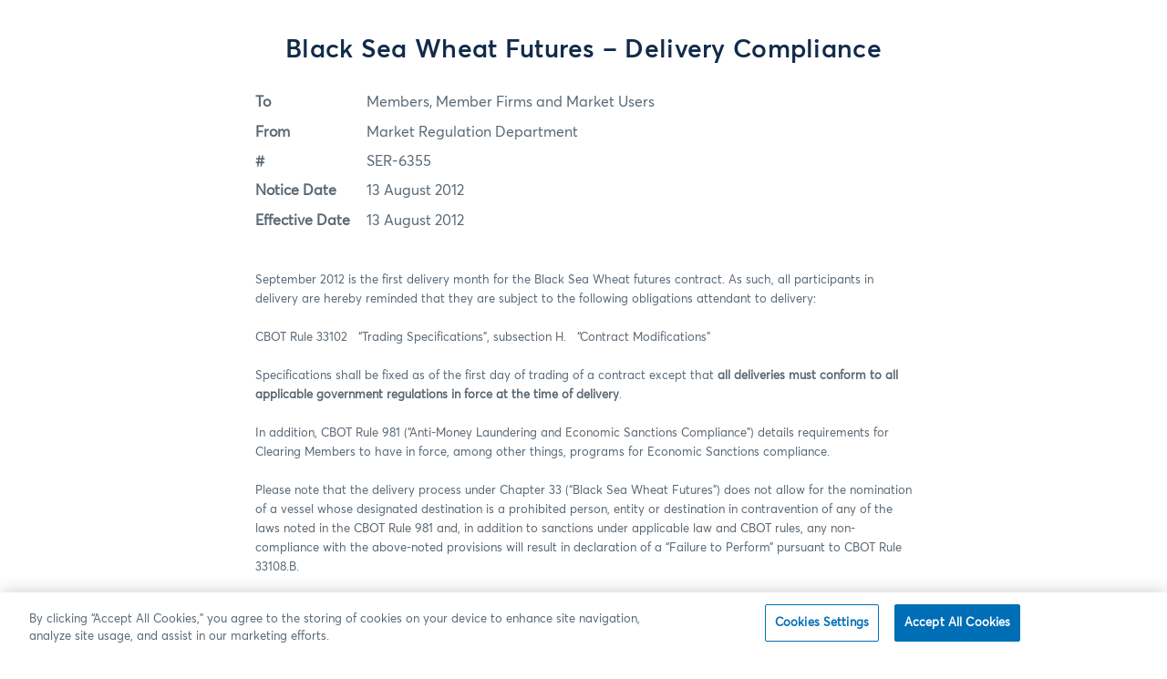

--- FILE ---
content_type: text/html; charset=UTF-8
request_url: https://www.cmegroup.com/tools-information/lookups/advisories/market-regulation/SER-6355.html
body_size: 24108
content:












<!DOCTYPE html>

<!--[if (gt IE 9) |!(IE)]><!-->
<html lang="en" xml:lang="en" class=" cmePineapple cmeTransform   no-js">
<!--<![endif]-->



   
   
   
	 
   
   

<head>
   <!-- add Google Content Experiment (in Publish Mode) //-->
   
	   
		   
	   
   
<script>(function(H){H.className=H.className.replace(/\bno-js\b/,'js cme-js')})(document.documentElement)</script>

<!-- OneTrust Cookies Consent Notice start for cmegroup.com -->
<script type="text/javascript" src="https://cdn.cookielaw.org/consent/f42915b0-68e5-491a-a7f7-1db0d962ddff/OtAutoBlock.js"></script>
<script src="https://cdn.cookielaw.org/scripttemplates/otSDKStub.js" type="text/javascript" charset="UTF-8" data-domain-script="f42915b0-68e5-491a-a7f7-1db0d962ddff"></script>
<script type="text/javascript">
function OptanonWrapper() { }
</script>
<!-- OneTrust Cookies Consent Notice end for cmegroup.com -->
<!-- Interaction Studio and Personalisation -->
<script id="interactionStudioBeacon" async type="text/javascript" src="//cdn.evgnet.com/beacon/cmegroup/cmegroup/scripts/evergage.min.js"></script>

<!-- SEO Clarity -->
<script src="https://js.clrt.ai/564.js" async></script>

<!--Begin Marketing Cloud Einstein Tag -->
<script type="text/javascript" async src="//514009935.collect.igodigital.com/collect.js"></script> 
<!-- End Marketing Cloud Einstein Tag -->



<!-- Google Tag Manager -->
<script>(function(w,d,s,l,i){w[l]=w[l]||[];w[l].push({'gtm.start':
new Date().getTime(),event:'gtm.js'});var f=d.getElementsByTagName(s)[0],
j=d.createElement(s),dl=l!='dataLayer'?'&l='+l:'';j.setAttributeNode(d.createAttribute('data-ot-ignore')); j.async=true;j.src=
'https://www.googletagmanager.com/gtm.js?id='+i+dl;f.parentNode.insertBefore(j,f);
})(window,document,'script','dataLayer','GTM-PLCS');</script>
<!-- End Google Tag Manager -->

<style>
  #cmePermissionQuestion{display:none !important}
.education-iframe #st-2, #at4-share,.cmeFooterHeaderHidden #st-2,  .cmeFooterHeaderHidden #onetrust-consent-sdk,.education-iframe #onetrust-consent-sdk{display:none}
.cmeABCaps{display: block;}
 .cmeABSentence{display:none}
#st-2.st-right {z-index: 1001 !important;}
</style>

<script type="text/javascript" src="https://platform-api.sharethis.com/js/sharethis.js#property=644646a57ac381001a304496&product=sticky-share-buttons&source=platform" async="async"></script>
<title>SER-6355 - CME Group</title>
<!-- add common meta tags -->
<meta http-equiv="Content-Type" content="text/html; charset=utf-8" />
<meta name="viewport" id="viewport" content="width=device-width,minimum-scale=1.0,maximum-scale=1.0,initial-scale=1.0,user-scalable=0" />
<meta http-equiv="X-UA-Compatible" content="IE=edge" />
<link rel="canonical" href="https://www.cmegroup.com/tools-information/lookups/advisories/market-regulation/SER-6355.html"/>







<!-- Meta tags -->


	<meta name="title" content="SER-6355 - CME Group" />


	<meta name="description" content="CME Group is the world's leading and most diverse derivatives marketplace offering the widest range of futures and options products for risk management." />












<!-- OpenGraph tags -->


	
        
			<meta property="og:title" content="SER-6355 - CME Group" />
		
        
			<meta property="og:description" content="CME Group is the world's leading and most diverse derivatives marketplace offering the widest range of futures and options products for risk management." />
		
        
			<meta property="og:type" content="website" />
		
        
			<meta property="og:image" content="https://www.cmegroup.com/images/og-cme-group-li.jpg" />
		
        
			<meta property="og:image" content="https://www.cmegroup.com/images/og-cme-group-fb.jpg" />
		
        
			<meta property="og:url" content="https://www.cmegroup.com/content/cmegroup/en/tools-information/lookups/advisories/market-regulation/SER-6355.html" />
	
	


<!-- add custom CSS -->





<style type="text/css">.cmeDynamicForm .cmeButton {display:none;} .cmeDynamicButton {display:none;}</style>
<link rel="stylesheet" href="/etc/clientlibs/cmegroup/cmegroupClientLibs.664c9fa97add3989184992643efad5c5.css" type="text/css">


  <link rel="stylesheet" href="/etc.clientlibs/cmegroupaem/clientlibs/vendor.ed1da6edcc4172608555c0cf2a951f02.css" type="text/css">
<link rel="stylesheet" href="/etc.clientlibs/cmegroupaem/clientlibs/common.95ce600187c8ab7d4358ed0d1000bce3.css" type="text/css">

  <link rel="stylesheet" href="/etc.clientlibs/cmegroupaem/clientlibs/dependencies.0cbc9020a3bfca53131a87a9dee07eb4.css" type="text/css">

  
<link rel="stylesheet" href="/etc/clientlibs/cmegroup/legacy.91bfa158ddb81199d8fd87c1e19f8dd4.css" type="text/css">

<script src="/etc.clientlibs/cmegroupaem/clientlibs/blockable-utils.b6f7807d071f9383ee170623539e6d12.js"></script>

<script src="/etc.clientlibs/clientlibs/granite/jquery.1fc733054ddb2e2fcd4a0f763671047b.js"></script>
<script src="/etc.clientlibs/cmegroupaem/clientlibs/dependencies.e420e99671686097433a87b2a109856a.js"></script>

<script src="/apps/cmegroup/widgets/jqueryLibs.714988ed9243f87c57b2d83a5a16e8fe.js"></script>

<script src="/apps/cmegroup/widgets/commonTopLibs.6ef8d9f5dbecbbcb9c825a0a73c393fd.js"></script>




<script type="text/javascript">
  window.authenticationOptions = window.authenticationOptions || {};

  /* global config */
  authenticationOptions.loginProcessUrl = '/content/cmegroup/en/login-confirmed.html';
  authenticationOptions.loginUrl = 'https://auth.cmegroup.com/idp/startSSO.ping?PartnerSpId=https%3A%2F%2Fmain-www%E2%80%93cmegroup.aem.live&TARGET=https://www.cmegroup.com/login-confirmed.html&DoNotPerformAuth=NO';
  authenticationOptions.registerUrl = 'https://login.cmegroup.com/sso/register/';
  authenticationOptions.logoutProfileUrl = 'https://myprofile.cmegroup.com/admin/ssoflo';
  authenticationOptions.isMobileLogin = false;
  authenticationOptions.schemaForMobile = '';

  window.globalConfig = window.globalConfig || {};

  /* global config */
  globalConfig.authorMode = false;
  globalConfig.googleSearchUrl = '';
  globalConfig.popularSearchUrl = '';
  globalConfig.defaultProductTabLink = '';
  globalConfig.myWatchlistsUrl = '/content/cmegroup/en/watchlists.html';
  globalConfig.subscriptionCenterUrl = '/content/cmegroup/en/subscription-center.html';
  globalConfig.myProfileUrl = '/content/cmegroup/en/my-profile.html';

  /* page config */
  globalConfig.isProtectedPage = false;
  globalConfig.lockModalText = 'Log in or create an account to access premium content on cmegroup.com.';

</script>


<script src="/etc.clientlibs/cmegroupaem/clientlibs/vendor.fa2dd57a95e30129da3fe95cfba93fd6.js"></script>
<script src="/etc.clientlibs/cmegroupaem/clientlibs/common.aa4aacd6dd08ac5c8ee14541b24c4895.js"></script>


<link href="https://plus.google.com/103746993828734713990" rel="publisher"/>
<link rel="alternate" href="http://cmegroup.com//content/cmegroup/en/tools-information/lookups/advisories/market-regulation/SER-6355" hreflang="en"/> 

<script>(window.BOOMR_mq=window.BOOMR_mq||[]).push(["addVar",{"rua.upush":"false","rua.cpush":"true","rua.upre":"false","rua.cpre":"false","rua.uprl":"false","rua.cprl":"false","rua.cprf":"false","rua.trans":"SJ-58865c4d-c80d-45ab-88ce-77fecf30bdb3","rua.cook":"false","rua.ims":"false","rua.ufprl":"false","rua.cfprl":"false","rua.isuxp":"false","rua.texp":"norulematch","rua.ceh":"false","rua.ueh":"false","rua.ieh.st":"0"}]);</script>
                              <script>!function(e){var n="https://s.go-mpulse.net/boomerang/";if("False"=="True")e.BOOMR_config=e.BOOMR_config||{},e.BOOMR_config.PageParams=e.BOOMR_config.PageParams||{},e.BOOMR_config.PageParams.pci=!0,n="https://s2.go-mpulse.net/boomerang/";if(window.BOOMR_API_key="EPC2Y-ZBKCR-VU6EC-S2FWR-DFB64",function(){function e(){if(!o){var e=document.createElement("script");e.id="boomr-scr-as",e.src=window.BOOMR.url,e.async=!0,i.parentNode.appendChild(e),o=!0}}function t(e){o=!0;var n,t,a,r,d=document,O=window;if(window.BOOMR.snippetMethod=e?"if":"i",t=function(e,n){var t=d.createElement("script");t.id=n||"boomr-if-as",t.src=window.BOOMR.url,BOOMR_lstart=(new Date).getTime(),e=e||d.body,e.appendChild(t)},!window.addEventListener&&window.attachEvent&&navigator.userAgent.match(/MSIE [67]\./))return window.BOOMR.snippetMethod="s",void t(i.parentNode,"boomr-async");a=document.createElement("IFRAME"),a.src="about:blank",a.title="",a.role="presentation",a.loading="eager",r=(a.frameElement||a).style,r.width=0,r.height=0,r.border=0,r.display="none",i.parentNode.appendChild(a);try{O=a.contentWindow,d=O.document.open()}catch(_){n=document.domain,a.src="javascript:var d=document.open();d.domain='"+n+"';void(0);",O=a.contentWindow,d=O.document.open()}if(n)d._boomrl=function(){this.domain=n,t()},d.write("<bo"+"dy onload='document._boomrl();'>");else if(O._boomrl=function(){t()},O.addEventListener)O.addEventListener("load",O._boomrl,!1);else if(O.attachEvent)O.attachEvent("onload",O._boomrl);d.close()}function a(e){window.BOOMR_onload=e&&e.timeStamp||(new Date).getTime()}if(!window.BOOMR||!window.BOOMR.version&&!window.BOOMR.snippetExecuted){window.BOOMR=window.BOOMR||{},window.BOOMR.snippetStart=(new Date).getTime(),window.BOOMR.snippetExecuted=!0,window.BOOMR.snippetVersion=12,window.BOOMR.url=n+"EPC2Y-ZBKCR-VU6EC-S2FWR-DFB64";var i=document.currentScript||document.getElementsByTagName("script")[0],o=!1,r=document.createElement("link");if(r.relList&&"function"==typeof r.relList.supports&&r.relList.supports("preload")&&"as"in r)window.BOOMR.snippetMethod="p",r.href=window.BOOMR.url,r.rel="preload",r.as="script",r.addEventListener("load",e),r.addEventListener("error",function(){t(!0)}),setTimeout(function(){if(!o)t(!0)},3e3),BOOMR_lstart=(new Date).getTime(),i.parentNode.appendChild(r);else t(!1);if(window.addEventListener)window.addEventListener("load",a,!1);else if(window.attachEvent)window.attachEvent("onload",a)}}(),"".length>0)if(e&&"performance"in e&&e.performance&&"function"==typeof e.performance.setResourceTimingBufferSize)e.performance.setResourceTimingBufferSize();!function(){if(BOOMR=e.BOOMR||{},BOOMR.plugins=BOOMR.plugins||{},!BOOMR.plugins.AK){var n="true"=="true"?1:0,t="",a="aoi35myxhzjle2lhfq6a-f-be039eaf0-clientnsv4-s.akamaihd.net",i="false"=="true"?2:1,o={"ak.v":"39","ak.cp":"103033","ak.ai":parseInt("162306",10),"ak.ol":"0","ak.cr":9,"ak.ipv":4,"ak.proto":"h2","ak.rid":"c5375cd3","ak.r":47358,"ak.a2":n,"ak.m":"a","ak.n":"essl","ak.bpcip":"3.145.190.0","ak.cport":45992,"ak.gh":"23.208.24.240","ak.quicv":"","ak.tlsv":"tls1.3","ak.0rtt":"","ak.0rtt.ed":"","ak.csrc":"-","ak.acc":"","ak.t":"1768369212","ak.ak":"hOBiQwZUYzCg5VSAfCLimQ==i9W82L1/0vanpr4QCkzzZwv4o5dKtSHUJylonxy/eolP7EFoS5hsbW5pCwHNt2LqENKJaW5Ql79itOKuEFMgm2agAAePZsNPeEvUCCxzUAxmogER28kkQcqrjVm8wGyDj4OGxgoH5IWrghebJ6Nm6dCXTf2JHq1IyRFlgUl+lLJFZ98230Iz2GwjkzkDVSw5ubE94oThf/7fINWBrjip533PnafbVBXrEquhAHgKWGUWMLdjARkU8MaX9jo6bOPLzG9SUyAQiOno0V8Sci8a3/IAJRFYL6rL8aBlXeyts+srify9ZOkSe1/cG+KF1vW2QR68uMkn1eDkE8xKDn55kenwn2+imOykma4tZsLsx2srUfl039Npm7juLI5TBWnf0lRbk/6gf32NuMmyHB6LzWWwpXXJotzqNhOe6cHx0r0=","ak.pv":"518","ak.dpoabenc":"","ak.tf":i};if(""!==t)o["ak.ruds"]=t;var r={i:!1,av:function(n){var t="http.initiator";if(n&&(!n[t]||"spa_hard"===n[t]))o["ak.feo"]=void 0!==e.aFeoApplied?1:0,BOOMR.addVar(o)},rv:function(){var e=["ak.bpcip","ak.cport","ak.cr","ak.csrc","ak.gh","ak.ipv","ak.m","ak.n","ak.ol","ak.proto","ak.quicv","ak.tlsv","ak.0rtt","ak.0rtt.ed","ak.r","ak.acc","ak.t","ak.tf"];BOOMR.removeVar(e)}};BOOMR.plugins.AK={akVars:o,akDNSPreFetchDomain:a,init:function(){if(!r.i){var e=BOOMR.subscribe;e("before_beacon",r.av,null,null),e("onbeacon",r.rv,null,null),r.i=!0}return this},is_complete:function(){return!0}}}}()}(window);</script></head>








<body class="advisoryContentTemplate  ">
    <!-- Google Tag Manager (noscript) -->
<noscript><iframe src="https://www.googletagmanager.com/ns.html?id=GTM-PLCS"
height="0" width="0" style="display:none;visibility:hidden"></iframe></noscript>
<!-- End Google Tag Manager (noscript) -->

<script>
if(window.location.href.indexOf("hideHeader")!=-1){
document.body.classList.add('cmeFooterHeaderHidden')
}
</script>

<!-- Maze DMT-21017 -->
<script>
(function (m, a, z, e) {
  var s, t;
  try

{     t = m.sessionStorage.getItem('maze-us');   }
catch (err) {}

  if (!t) {
    t = new Date().getTime();
    try

{       m.sessionStorage.setItem('maze-us', t);     }
catch (err) {}
  }

  s = a.createElement('script');
  s.src = z + '?t=' + t + '&apiKey=' + e;
  s.async = true;
  a.getElementsByTagName('head')[0].appendChild(s);
  m.mazeUniversalSnippetApiKey = e;
})(window, document, 'https://snippet.maze.co/maze-universal-loader.js', '38dab2d6-19d2-4393-9831-871dcd99ab98');
</script>
<style type="text/css">
@media print{
#st-2, #ot-sdk-btn-floating {display: none !important;}
#navbar, .component.dynamic-alert-list {position: absolute;}
.component.dynamic-alert-list {opacity: .7;}
}</style>
    <div id="cmePageWrapper" class="cmePageWrapper">
        


















<div id="cmePageMastheadArea" class="cmePageMastheadArea cmeSectionLayout cmeClearContent cmeSharedSection">


	<div class="cmeTransformHeader cmeClearContent">
	<div class="header-par parsys">




    
    
    <div class="experiencefragment">

    
    

    



<div class="xf-content-height">
    




    
    
    <div class="top-banner"><div></div>

<div class="component react topbanner" data-is-edit="false" data-path="/content/cmegroup/en/tools-information/lookups/advisories/market-regulation/SER-6355" data-is-banner-author-view="false">
</div>


  
<link as="style" href="/etc.clientlibs/cmegroupaem/clientlibs/topbanner.f8f2fd218097be583e25a6bff2034997.css" media="all" onload="this.onload=null;this.rel='stylesheet'" rel="preload" type="text/css">

<script async="true" src="/etc.clientlibs/cmegroupaem/clientlibs/topbanner.e51882b474f0450961b3174ef619e1a1.js"></script>





    

</div>


    
    
    <div class="custom-navbar">
<div class="component react custom-navbar extract-clientlibs" data-is-edit="false" data-logo-url="/" data-logo-alt="CME Group" data-items="[{&#34;path&#34;:&#34;par_1555445523288&#34;,&#34;fullPath&#34;:null,&#34;title&#34;:&#34;Markets&#34;,&#34;type&#34;:&#34;primary&#34;,&#34;uniqueId&#34;:&#34;1555445523288&#34;},{&#34;path&#34;:&#34;par_1555445524535&#34;,&#34;fullPath&#34;:null,&#34;title&#34;:&#34;Data&#34;,&#34;type&#34;:&#34;primary&#34;,&#34;uniqueId&#34;:&#34;1555445524535&#34;},{&#34;path&#34;:&#34;par_1555445523905&#34;,&#34;fullPath&#34;:null,&#34;title&#34;:&#34;Solutions&#34;,&#34;type&#34;:&#34;primary&#34;,&#34;uniqueId&#34;:&#34;1555445523905&#34;},{&#34;path&#34;:&#34;par_1633641796381&#34;,&#34;fullPath&#34;:null,&#34;title&#34;:&#34;Insights&#34;,&#34;type&#34;:&#34;secondary&#34;,&#34;uniqueId&#34;:&#34;1633641796381&#34;},{&#34;path&#34;:&#34;par_1633641797949&#34;,&#34;fullPath&#34;:null,&#34;title&#34;:&#34;Education&#34;,&#34;type&#34;:&#34;secondary&#34;,&#34;uniqueId&#34;:&#34;1633641797949&#34;}]" data-items-login="[{&#34;linkUrl&#34;:&#34;/my-profile.html&#34;,&#34;linkTarget&#34;:null,&#34;linkDownload&#34;:false,&#34;linkNoFollow&#34;:null,&#34;title&#34;:&#34;My Profile&#34;},{&#34;linkUrl&#34;:&#34;/my-profile.html#tab=alerts&#34;,&#34;linkTarget&#34;:null,&#34;linkDownload&#34;:false,&#34;linkNoFollow&#34;:null,&#34;title&#34;:&#34;Alerts&#34;},{&#34;linkUrl&#34;:&#34;/my-profile.html#tab=emailPreferences&#34;,&#34;linkTarget&#34;:null,&#34;linkDownload&#34;:false,&#34;linkNoFollow&#34;:null,&#34;title&#34;:&#34;Email Preferences&#34;},{&#34;linkUrl&#34;:&#34;/my-profile.html#tab=bookmarks&#34;,&#34;linkTarget&#34;:null,&#34;linkDownload&#34;:false,&#34;linkNoFollow&#34;:null,&#34;title&#34;:&#34;Bookmarks&#34;}]" data-items-login-content="[{&#34;linkUrl&#34;:&#34;/subscription-center.html&#34;,&#34;linkTarget&#34;:null,&#34;linkDownload&#34;:false,&#34;linkNoFollow&#34;:null,&#34;title&#34;:&#34;Subscription Center&#34;},{&#34;linkUrl&#34;:&#34;/watchlists.html&#34;,&#34;linkTarget&#34;:null,&#34;linkDownload&#34;:false,&#34;linkNoFollow&#34;:null,&#34;title&#34;:&#34;Watchlists&#34;}]" data-items-login-cme="[{&#34;linkUrl&#34;:&#34;https://login.cmegroup.com/sso/navmenu.action&#34;,&#34;linkTarget&#34;:&#34;_blank&#34;,&#34;linkDownload&#34;:false,&#34;linkNoFollow&#34;:null,&#34;title&#34;:&#34;CME Customer Center&#34;},{&#34;linkUrl&#34;:&#34;https://cmedirect.cmegroup.com&#34;,&#34;linkTarget&#34;:null,&#34;linkDownload&#34;:false,&#34;linkNoFollow&#34;:null,&#34;title&#34;:&#34;CME Direct&#34;}]" data-items-login-out-content="[{&#34;linkUrl&#34;:&#34;/watchlists.html&#34;,&#34;linkTarget&#34;:null,&#34;linkDownload&#34;:false,&#34;linkNoFollow&#34;:null,&#34;title&#34;:&#34;Watchlists&#34;},{&#34;linkUrl&#34;:&#34;https://login.cmegroup.com/sso/navmenu.action&#34;,&#34;linkTarget&#34;:&#34;_blank&#34;,&#34;linkDownload&#34;:false,&#34;linkNoFollow&#34;:null,&#34;title&#34;:&#34;CME Customer Center&#34;},{&#34;linkUrl&#34;:&#34;https://cmedirect.cmegroup.com&#34;,&#34;linkTarget&#34;:&#34;_blank&#34;,&#34;linkDownload&#34;:false,&#34;linkNoFollow&#34;:null,&#34;title&#34;:&#34;CME Direct&#34;},{&#34;linkUrl&#34;:&#34;/subscription-center.html&#34;,&#34;linkTarget&#34;:null,&#34;linkDownload&#34;:false,&#34;linkNoFollow&#34;:null,&#34;title&#34;:&#34;Subscription Center&#34;}]" data-items-login-out-cme="[]" data-search-url="/search.html">
  <div path="par_1555445523288">

  
  

<div class="row  no-gutters justify-content-start ">
  <div class="col-md-7 pb-5">

  
  
<div class="component title">
  <h5 id="markets-home" class="title-text none">
    <a class="chevron-right" href="/markets.html">
      Markets Home
      <i class="icon"></i>
    </a>
  </h5>
</div>


<div class="row  justify-content-start ">
  <div class="col-md-4 pr-md-3">

  
  <div class="component react collapsible" data-is-edit="false" data-title="Featured products" data-collapse-at="medium" data-list-style="product-list" data-links="[{&#34;linkUrl&#34;:&#34;/markets/agriculture/grains/corn.html&#34;,&#34;linkTarget&#34;:null,&#34;linkDownload&#34;:false,&#34;linkNoFollow&#34;:null,&#34;text&#34;:&#34;Corn&#34;,&#34;code&#34;:&#34;ZC&#34;},{&#34;linkUrl&#34;:&#34;/markets/agriculture/oilseeds/soybean.html&#34;,&#34;linkTarget&#34;:null,&#34;linkDownload&#34;:false,&#34;linkNoFollow&#34;:null,&#34;text&#34;:&#34;Soybean&#34;,&#34;code&#34;:&#34;ZS&#34;},{&#34;linkUrl&#34;:&#34;/markets/energy/wti-crude-oil-futures.html&#34;,&#34;linkTarget&#34;:null,&#34;linkDownload&#34;:false,&#34;linkNoFollow&#34;:null,&#34;text&#34;:&#34;WTI Crude Oil&#34;,&#34;code&#34;:&#34;CL&#34;},{&#34;linkUrl&#34;:&#34;/markets/energy/natural-gas-futures.html&#34;,&#34;linkTarget&#34;:null,&#34;linkDownload&#34;:false,&#34;linkNoFollow&#34;:null,&#34;text&#34;:&#34;Henry Hub Natural Gas&#34;,&#34;code&#34;:&#34;NG&#34;},{&#34;linkUrl&#34;:&#34;/markets/equities/sp/sandp-futures.html&#34;,&#34;linkTarget&#34;:null,&#34;linkDownload&#34;:false,&#34;linkNoFollow&#34;:null,&#34;text&#34;:&#34;S&amp;P 500&#34;,&#34;code&#34;:&#34;ES&#34;},{&#34;linkUrl&#34;:&#34;/markets/equities/nasdaq/nasdaq-futures.html&#34;,&#34;linkTarget&#34;:null,&#34;linkDownload&#34;:false,&#34;linkNoFollow&#34;:null,&#34;text&#34;:&#34;Nasdaq-100&#34;,&#34;code&#34;:&#34;NQ&#34;},{&#34;linkUrl&#34;:&#34;/markets/fx/g10/euro-fx.html&#34;,&#34;linkTarget&#34;:null,&#34;linkDownload&#34;:false,&#34;linkNoFollow&#34;:null,&#34;text&#34;:&#34;Euro FX&#34;,&#34;code&#34;:&#34;6E&#34;},{&#34;linkUrl&#34;:&#34;/markets/interest-rates/us-treasury/10-year-us-treasury-note.html&#34;,&#34;linkTarget&#34;:null,&#34;linkDownload&#34;:false,&#34;linkNoFollow&#34;:null,&#34;text&#34;:&#34;10-Year T-Note&#34;,&#34;code&#34;:&#34;ZN&#34;},{&#34;linkUrl&#34;:&#34;/markets/interest-rates/stirs/three-month-sofr.html&#34;,&#34;linkTarget&#34;:null,&#34;linkDownload&#34;:false,&#34;linkNoFollow&#34;:null,&#34;text&#34;:&#34;SOFR&#34;,&#34;code&#34;:&#34;SR3&#34;},{&#34;linkUrl&#34;:&#34;/markets/metals/precious/gold-futures.html&#34;,&#34;linkTarget&#34;:null,&#34;linkDownload&#34;:false,&#34;linkNoFollow&#34;:null,&#34;text&#34;:&#34;Gold&#34;,&#34;code&#34;:&#34;GC&#34;},{&#34;linkUrl&#34;:&#34;/markets/metals/base/copper.html&#34;,&#34;linkTarget&#34;:null,&#34;linkDownload&#34;:false,&#34;linkNoFollow&#34;:null,&#34;text&#34;:&#34;Copper&#34;,&#34;code&#34;:&#34;HG&#34;},{&#34;linkUrl&#34;:&#34;/markets/products.html#sortAsc&amp;sortField&#34;,&#34;linkTarget&#34;:null,&#34;linkDownload&#34;:false,&#34;linkNoFollow&#34;:null,&#34;text&#34;:&#34;All Products&#34;,&#34;code&#34;:null}]">
</div>

  
<link as="style" href="/etc.clientlibs/cmegroupaem/clientlibs/collapsible.3919d3ac8087bdea78845d866a8dbc45.css" media="all" onload="this.onload=null;this.rel='stylesheet'" rel="preload" type="text/css">

<script async="true" src="/etc.clientlibs/cmegroupaem/clientlibs/collapsible.895256d6dd1e96f0d88288af513f4e16.js"></script>





    


  

</div>
<div class="col-md-4 pr-md-3">

  
  <div class="component react collapsible" data-is-edit="false" data-title="Browse By" data-collapse-at="medium" data-list-style="default-list" data-links="[{&#34;linkUrl&#34;:&#34;/markets/agriculture.html&#34;,&#34;linkTarget&#34;:null,&#34;linkDownload&#34;:false,&#34;linkNoFollow&#34;:null,&#34;text&#34;:&#34;Agriculture&#34;,&#34;code&#34;:null},{&#34;linkUrl&#34;:&#34;/markets/cryptocurrencies.html&#34;,&#34;linkTarget&#34;:null,&#34;linkDownload&#34;:false,&#34;linkNoFollow&#34;:null,&#34;text&#34;:&#34;Cryptocurrencies&#34;,&#34;code&#34;:null},{&#34;linkUrl&#34;:&#34;/markets/energy.html&#34;,&#34;linkTarget&#34;:null,&#34;linkDownload&#34;:false,&#34;linkNoFollow&#34;:null,&#34;text&#34;:&#34;Energy&#34;,&#34;code&#34;:null},{&#34;linkUrl&#34;:&#34;/markets/equities.html&#34;,&#34;linkTarget&#34;:null,&#34;linkDownload&#34;:false,&#34;linkNoFollow&#34;:null,&#34;text&#34;:&#34;Equity Index&#34;,&#34;code&#34;:null},{&#34;linkUrl&#34;:&#34;/markets/fx.html&#34;,&#34;linkTarget&#34;:null,&#34;linkDownload&#34;:false,&#34;linkNoFollow&#34;:null,&#34;text&#34;:&#34;FX&#34;,&#34;code&#34;:null},{&#34;linkUrl&#34;:&#34;/markets/interest-rates.html&#34;,&#34;linkTarget&#34;:null,&#34;linkDownload&#34;:false,&#34;linkNoFollow&#34;:null,&#34;text&#34;:&#34;Interest Rates&#34;,&#34;code&#34;:null},{&#34;linkUrl&#34;:&#34;/markets/metals.html&#34;,&#34;linkTarget&#34;:null,&#34;linkDownload&#34;:false,&#34;linkNoFollow&#34;:null,&#34;text&#34;:&#34;Metals&#34;,&#34;code&#34;:null},{&#34;linkUrl&#34;:&#34;/markets/options.html&#34;,&#34;linkTarget&#34;:null,&#34;linkDownload&#34;:false,&#34;linkNoFollow&#34;:null,&#34;text&#34;:&#34;Options&#34;,&#34;code&#34;:null},{&#34;linkUrl&#34;:&#34;/markets/prediction-markets.html&#34;,&#34;linkTarget&#34;:null,&#34;linkDownload&#34;:false,&#34;linkNoFollow&#34;:null,&#34;text&#34;:&#34;Prediction Markets&#34;,&#34;code&#34;:null},{&#34;linkUrl&#34;:&#34;/trading/market-tech-and-data-services/brokertec.html&#34;,&#34;linkTarget&#34;:null,&#34;linkDownload&#34;:false,&#34;linkNoFollow&#34;:null,&#34;text&#34;:&#34;Cash Treasuries &amp; Repo&#34;,&#34;code&#34;:null},{&#34;linkUrl&#34;:&#34;/trading/market-tech-and-data-services/ebs.html&#34;,&#34;linkTarget&#34;:null,&#34;linkDownload&#34;:false,&#34;linkNoFollow&#34;:null,&#34;text&#34;:&#34;FX Spot&#34;,&#34;code&#34;:null},{&#34;linkUrl&#34;:&#34;/markets/cleared-swaps.html&#34;,&#34;linkTarget&#34;:null,&#34;linkDownload&#34;:false,&#34;linkNoFollow&#34;:null,&#34;text&#34;:&#34;Cleared Swaps&#34;,&#34;code&#34;:null},{&#34;linkUrl&#34;:&#34;#&#34;,&#34;linkTarget&#34;:null,&#34;linkDownload&#34;:false,&#34;linkNoFollow&#34;:null,&#34;text&#34;:&#34;____&#34;,&#34;code&#34;:null},{&#34;linkUrl&#34;:&#34;/markets/esg.html&#34;,&#34;linkTarget&#34;:null,&#34;linkDownload&#34;:false,&#34;linkNoFollow&#34;:null,&#34;text&#34;:&#34;Sustainable Solutions&#34;,&#34;code&#34;:null},{&#34;linkUrl&#34;:&#34;/markets/microsuite.html&#34;,&#34;linkTarget&#34;:null,&#34;linkDownload&#34;:false,&#34;linkNoFollow&#34;:null,&#34;text&#34;:&#34;Micro Suite&#34;,&#34;code&#34;:null},{&#34;linkUrl&#34;:&#34;/markets/commodities.html&#34;,&#34;linkTarget&#34;:null,&#34;linkDownload&#34;:false,&#34;linkNoFollow&#34;:null,&#34;text&#34;:&#34;Commodities&#34;,&#34;code&#34;:null}]">
</div>

  




    


  

</div>
<div class="col-md-4 pr-md-3">

  
  <div class="component react collapsible" data-is-edit="false" data-title="Reference" data-collapse-at="medium" data-list-style="default-list" data-links="[{&#34;linkUrl&#34;:&#34;/company/clearing-fees.html&#34;,&#34;linkTarget&#34;:null,&#34;linkDownload&#34;:false,&#34;linkNoFollow&#34;:null,&#34;text&#34;:&#34;Fees&#34;,&#34;code&#34;:null},{&#34;linkUrl&#34;:&#34;/tools-information/find-a-broker.html&#34;,&#34;linkTarget&#34;:null,&#34;linkDownload&#34;:false,&#34;linkNoFollow&#34;:null,&#34;text&#34;:&#34;Find a Broker&#34;,&#34;code&#34;:null},{&#34;linkUrl&#34;:&#34;/trading-hours.html&#34;,&#34;linkTarget&#34;:null,&#34;linkDownload&#34;:false,&#34;linkNoFollow&#34;:null,&#34;text&#34;:&#34;Holiday &amp; Trading Hours&#34;,&#34;code&#34;:null},{&#34;linkUrl&#34;:&#34;/company/membership.html&#34;,&#34;linkTarget&#34;:null,&#34;linkDownload&#34;:false,&#34;linkNoFollow&#34;:null,&#34;text&#34;:&#34;Membership&#34;,&#34;code&#34;:null},{&#34;linkUrl&#34;:&#34;/tools-information&#34;,&#34;linkTarget&#34;:null,&#34;linkDownload&#34;:false,&#34;linkNoFollow&#34;:null,&#34;text&#34;:&#34;Tools &amp; Resources&#34;,&#34;code&#34;:null},{&#34;linkUrl&#34;:&#34;/market-regulation/rulebook.html&#34;,&#34;linkTarget&#34;:null,&#34;linkDownload&#34;:false,&#34;linkNoFollow&#34;:null,&#34;text&#34;:&#34;Rulebooks&#34;,&#34;code&#34;:null},{&#34;linkUrl&#34;:&#34;/market-regulation/rule-filings.html&#34;,&#34;linkTarget&#34;:null,&#34;linkDownload&#34;:false,&#34;linkNoFollow&#34;:null,&#34;text&#34;:&#34;Rule Filings&#34;,&#34;code&#34;:null},{&#34;linkUrl&#34;:&#34;/tools-information/advisorySearch.html&#34;,&#34;linkTarget&#34;:null,&#34;linkDownload&#34;:false,&#34;linkNoFollow&#34;:null,&#34;text&#34;:&#34;Notices&#34;,&#34;code&#34;:null},{&#34;linkUrl&#34;:&#34;/rulebook/rulebook-harmonization.html&#34;,&#34;linkTarget&#34;:null,&#34;linkDownload&#34;:false,&#34;linkNoFollow&#34;:null,&#34;text&#34;:&#34;Regulatory Guidance&#34;,&#34;code&#34;:null},{&#34;linkUrl&#34;:&#34;/market-regulation/position-limits.html&#34;,&#34;linkTarget&#34;:null,&#34;linkDownload&#34;:false,&#34;linkNoFollow&#34;:null,&#34;text&#34;:&#34;Position Limits&#34;,&#34;code&#34;:null},{&#34;linkUrl&#34;:&#34;/tools-information/advisorySearch.html#cat=advisorynotices:Advisory+Notices/Market+Regulation+Advisories&amp;pageNumber=1&amp;subcat=advisorynotices:Advisory+Notices/Market+Regulation+Advisories/RegistrarsOffice&#34;,&#34;linkTarget&#34;:null,&#34;linkDownload&#34;:false,&#34;linkNoFollow&#34;:null,&#34;text&#34;:&#34;Registrar&#39;s Advisories&#34;,&#34;code&#34;:null}]">
</div>

  




    


  

</div>

</div>

  

</div>
<div class="col-md-5 p-0">

  
  

<div class="row  no-gutters justify-content-start ">
  <div class="col-md-6 p-0">

  
  
  <div class="component content-toggle react" data-path="/content/experience-fragments/cmegroup/fragments/navbar/en-header/jcr:content/root/custom_navbar_copy/par_1555445523288/colctrlcomp_445771877/par_1/colctrlcomp/par_0/content_toggle_copy__1347727201">
    
    
    
    
  </div>
  


  
<link as="style" href="/etc.clientlibs/cmegroupaem/clientlibs/content-toggle.d41d8cd98f00b204e9800998ecf8427e.css" media="all" onload="this.onload=null;this.rel='stylesheet'" rel="preload" type="text/css">

<script async="true" src="/etc.clientlibs/cmegroupaem/clientlibs/content-toggle.84a6f879350cf7edd0f286bb253b719e.js"></script>





    


  <div class="component content-toggle react" data-path="/content/experience-fragments/cmegroup/fragments/navbar/en-header/jcr:content/root/custom_navbar_copy/par_1555445523288/colctrlcomp_445771877/par_1/colctrlcomp/par_0/content_toggle_copy_">
    
    
    
    
  </div>
  


  




    


  

</div>
<div class="col-md-6 p-0">

  
  
  <div class="component content-toggle react" data-path="/content/experience-fragments/cmegroup/fragments/navbar/en-header/jcr:content/root/custom_navbar_copy/par_1555445523288/colctrlcomp_445771877/par_1/colctrlcomp/par_1/content_toggle">
    
    
    
    
  </div>
  


  




    


  

</div>

</div>

  <div class="component content-toggle react" data-path="/content/experience-fragments/cmegroup/fragments/navbar/en-header/jcr:content/root/custom_navbar_copy/par_1555445523288/colctrlcomp_445771877/par_1/content_toggle">
    
    
    
    
  </div>
  


  




    


  

</div>

</div>

  

</div>
<div path="par_1555445524535">

  
  

<div class="row  no-gutters justify-content-start ">
  <div class="col-md-7">

  
  
<div class="component title">
  <h5 id="market-data-home" class="title-text none">
    <a class="chevron-right" href="/market-data.html">
      Market Data Home
      <i class="icon"></i>
    </a>
  </h5>
</div>


<div class="row  justify-content-start crmb-1 ">
  <div class="col-md-4">

  
  <div class="component react collapsible" data-is-edit="false" data-title="Browse" data-collapse-at="medium" data-list-style="default-list" data-links="[{&#34;linkUrl&#34;:&#34;/market-data/browse-data.html&#34;,&#34;linkTarget&#34;:null,&#34;linkDownload&#34;:false,&#34;linkNoFollow&#34;:null,&#34;text&#34;:&#34;Browse Data Products&#34;,&#34;code&#34;:null},{&#34;linkUrl&#34;:&#34;/market-data/daily-bulletin.html&#34;,&#34;linkTarget&#34;:null,&#34;linkDownload&#34;:false,&#34;linkNoFollow&#34;:null,&#34;text&#34;:&#34;Daily Bulletin&#34;,&#34;code&#34;:null},{&#34;linkUrl&#34;:&#34;/clearing/operations-and-deliveries/accepted-trade-types/block-data.html&#34;,&#34;linkTarget&#34;:null,&#34;linkDownload&#34;:false,&#34;linkNoFollow&#34;:null,&#34;text&#34;:&#34;Block Trades&#34;,&#34;code&#34;:null},{&#34;linkUrl&#34;:&#34;/market-data/browse-data/delayed-quotes.html&#34;,&#34;linkTarget&#34;:null,&#34;linkDownload&#34;:false,&#34;linkNoFollow&#34;:null,&#34;text&#34;:&#34;Delayed Quotes&#34;,&#34;code&#34;:null},{&#34;linkUrl&#34;:&#34;/market-data/real-time-market-data.html&#34;,&#34;linkTarget&#34;:null,&#34;linkDownload&#34;:false,&#34;linkNoFollow&#34;:null,&#34;text&#34;:&#34;Real-time Data&#34;,&#34;code&#34;:null},{&#34;linkUrl&#34;:&#34;/clearing/operations-and-deliveries/registrar-reports.html&#34;,&#34;linkTarget&#34;:null,&#34;linkDownload&#34;:false,&#34;linkNoFollow&#34;:null,&#34;text&#34;:&#34;Registrar Reports&#34;,&#34;code&#34;:null},{&#34;linkUrl&#34;:&#34;/market-data/volume-open-interest/exchange-volume&#34;,&#34;linkTarget&#34;:null,&#34;linkDownload&#34;:false,&#34;linkNoFollow&#34;:null,&#34;text&#34;:&#34;Volume &amp; Open Interest&#34;,&#34;code&#34;:null},{&#34;linkUrl&#34;:&#34;/market-data/settlements.html&#34;,&#34;linkTarget&#34;:null,&#34;linkDownload&#34;:false,&#34;linkNoFollow&#34;:null,&#34;text&#34;:&#34;Settlements&#34;,&#34;code&#34;:null},{&#34;linkUrl&#34;:&#34;/market-data/e-quotes.html&#34;,&#34;linkTarget&#34;:null,&#34;linkDownload&#34;:false,&#34;linkNoFollow&#34;:null,&#34;text&#34;:&#34;E-quotes&#34;,&#34;code&#34;:null}]">
</div>

  




    


  

</div>
<div class="col-md-4">

  
  <div class="component react collapsible" data-is-edit="false" data-title="License" data-collapse-at="medium" data-list-style="default-list" data-links="[{&#34;linkUrl&#34;:&#34;/market-data/license-data.html&#34;,&#34;linkTarget&#34;:null,&#34;linkDownload&#34;:false,&#34;linkNoFollow&#34;:null,&#34;text&#34;:&#34;License Data&#34;,&#34;code&#34;:null},{&#34;linkUrl&#34;:&#34;/market-data/browse-data/derived-data.html&#34;,&#34;linkTarget&#34;:null,&#34;linkDownload&#34;:false,&#34;linkNoFollow&#34;:null,&#34;text&#34;:&#34;Derived Data&#34;,&#34;code&#34;:null},{&#34;linkUrl&#34;:&#34;/market-data/historical-and-real-time-data-distribution.html&#34;,&#34;linkTarget&#34;:null,&#34;linkDownload&#34;:false,&#34;linkNoFollow&#34;:null,&#34;text&#34;:&#34;Distribution as a Service&#34;,&#34;code&#34;:null},{&#34;linkUrl&#34;:&#34;/market-data/about-market-data-licensing-policies.html&#34;,&#34;linkTarget&#34;:null,&#34;linkDownload&#34;:false,&#34;linkNoFollow&#34;:null,&#34;text&#34;:&#34;Policy Education Center&#34;,&#34;code&#34;:null}]">
</div>

  




    

<div class="component react collapsible" data-is-edit="false" data-title="Connect" data-collapse-at="medium" data-list-style="default-list" data-links="[{&#34;linkUrl&#34;:&#34;/market-data/connect-data.html&#34;,&#34;linkTarget&#34;:null,&#34;linkDownload&#34;:false,&#34;linkNoFollow&#34;:null,&#34;text&#34;:&#34;Connect to Data&#34;,&#34;code&#34;:null},{&#34;linkUrl&#34;:&#34;/market-data/licensed-distributors.html&#34;,&#34;linkTarget&#34;:null,&#34;linkDownload&#34;:false,&#34;linkNoFollow&#34;:null,&#34;text&#34;:&#34;Licensed Distributors&#34;,&#34;code&#34;:null},{&#34;linkUrl&#34;:&#34;/market-data/cloud-mdp.html&#34;,&#34;linkTarget&#34;:null,&#34;linkDownload&#34;:false,&#34;linkNoFollow&#34;:null,&#34;text&#34;:&#34;Google Cloud Platform&#34;,&#34;code&#34;:null},{&#34;linkUrl&#34;:&#34;/market-data/distributor/market-data-platform.html&#34;,&#34;linkTarget&#34;:null,&#34;linkDownload&#34;:false,&#34;linkNoFollow&#34;:null,&#34;text&#34;:&#34;Market Data Platform&#34;,&#34;code&#34;:null},{&#34;linkUrl&#34;:&#34;/market-data/market-data-api.html&#34;,&#34;linkTarget&#34;:null,&#34;linkDownload&#34;:false,&#34;linkNoFollow&#34;:null,&#34;text&#34;:&#34;Market Data APIs&#34;,&#34;code&#34;:null},{&#34;linkUrl&#34;:&#34;/datamine.html&#34;,&#34;linkTarget&#34;:null,&#34;linkDownload&#34;:false,&#34;linkNoFollow&#34;:null,&#34;text&#34;:&#34;DataMine&#34;,&#34;code&#34;:null}]">
</div>

  




    


  

</div>
<div class="col-md-4">

  
  <div class="component react collapsible" data-is-edit="false" data-title="Benchmarks" data-collapse-at="medium" data-list-style="default-list" data-links="[{&#34;linkUrl&#34;:&#34;/market-data/cme-group-benchmark-administration.html&#34;,&#34;linkTarget&#34;:null,&#34;linkDownload&#34;:false,&#34;linkNoFollow&#34;:null,&#34;text&#34;:&#34;Benchmark Administration&#34;,&#34;code&#34;:null},{&#34;linkUrl&#34;:&#34;/market-data/cme-group-benchmark-administration/term-sofr.html&#34;,&#34;linkTarget&#34;:null,&#34;linkDownload&#34;:false,&#34;linkNoFollow&#34;:null,&#34;text&#34;:&#34;Term SOFR&#34;,&#34;code&#34;:null},{&#34;linkUrl&#34;:&#34;/market-data/cme-group-benchmark-administration/cme-group-volatility-indexes.html&#34;,&#34;linkTarget&#34;:null,&#34;linkDownload&#34;:false,&#34;linkNoFollow&#34;:null,&#34;text&#34;:&#34;CME Group Volatility Index (CVOL)&#34;,&#34;code&#34;:null},{&#34;linkUrl&#34;:&#34;/market-data/cme-group-benchmark-administration/repofunds-rates.html&#34;,&#34;linkTarget&#34;:null,&#34;linkDownload&#34;:false,&#34;linkNoFollow&#34;:null,&#34;text&#34;:&#34;RepoFunds Rates&#34;,&#34;code&#34;:null},{&#34;linkUrl&#34;:&#34;/market-data/cme-group-benchmark-administration/petroleum-index.html&#34;,&#34;linkTarget&#34;:null,&#34;linkDownload&#34;:false,&#34;linkNoFollow&#34;:null,&#34;text&#34;:&#34;Petroleum Index&#34;,&#34;code&#34;:null},{&#34;linkUrl&#34;:&#34;/markets/cryptocurrencies/cme-cf-cryptocurrency-benchmarks.html&#34;,&#34;linkTarget&#34;:null,&#34;linkDownload&#34;:false,&#34;linkNoFollow&#34;:null,&#34;text&#34;:&#34;Cryptocurrencies&#34;,&#34;code&#34;:null}]">
</div>

  




    


  

</div>

</div>

  

</div>
<div class="col-md-5 p-0">

  
  

<div class="row  no-gutters justify-content-start ">
  <div class="col-md-6 p-0">

  
  

<div class="promo component rte-global-styles minHeight nav   h-100 primary dark  no-cta-text" aria-label="Promo">
  <a class="promo-link" href="/market-data/real-time-market-data.html">
    <div class="promo-body ">
      
      <div class="promo-title"><p>Real-time market data</p>
</div>
      <div class="promo-nav-arrow">
        <div class="arrow_box left" style="background-color: rgba(0,0,0,0);">
          <span class="arrow icon-arrow-right-thin" style="color: #3CC8FF;"></span>
        </div>
      </div>
      <div class="promo-subtitle">Stream live futures and options market data directly from CME Group.</div>
    </div>
    <div class="promo-foot inside-arrow at-bottom fixed-height no-cta-text">
      <div class="arrow_box left" style="background-color: rgba(0,0,0,0);">
        <span class="arrow icon-arrow-right-thin" style="color: #3CC8FF;"></span>
      </div>
      
    </div>
  </a>
</div>

  

</div>
<div class="col-md-6 p-0">

  
  

<div class="promo component rte-global-styles minHeight nav    h-100 custom  no-cta-text" style="background-color: #085EA5;" aria-label="Promo">
  <a class="promo-link" href="/market-data/connect-data/cme-group-market-data-on-google-analytics-hub.html">
    <div class="promo-body ">
      
      <div class="promo-title"><p>Market Data on Google Analytics Hub</p>
</div>
      <div class="promo-nav-arrow">
        <div class="arrow_box left" style="background-color: rgba(0,0,0,0);">
          <span class="arrow icon-arrow-right-thin" style="color: #3CC8FF;"></span>
        </div>
      </div>
      <div class="promo-subtitle">Discover a cost-efficient way to access, query, and share CME Group market data.</div>
    </div>
    <div class="promo-foot inside-arrow at-bottom fixed-height no-cta-text">
      <div class="arrow_box left" style="background-color: rgba(0,0,0,0);">
        <span class="arrow icon-arrow-right-thin" style="color: #3CC8FF;"></span>
      </div>
      
    </div>
  </a>
</div>

  

</div>

</div>


<div class="row  no-gutters justify-content-start ">
  <div class="col p-0 ">

  
  

<div class="promo component rte-global-styles minHeight nav None  h-100 custom  no-cta-text" style="background-color: #0F5095; background-image: url(&#39;/content/dam/cmegroup/images/common/promos/datamine-630x310.jpg&#39;); background-repeat: repeat; background-position: left top; background-size: cover;" aria-label="Promo">
  <a class="promo-link" href="/datamine.html">
    <div class="promo-body ">
      
      <div class="promo-title"><p><span class="emphasized">DATAMINE:</span></p>
<p>THE SOURCE FOR HISTORICAL DATA</p>
</div>
      <div class="promo-nav-arrow">
        <div class="arrow_box left" style="background-color: rgba(0,0,0,0);">
          <span class="arrow icon-arrow-right-thin" style="color: #E3E935;"></span>
        </div>
      </div>
      <div class="promo-subtitle">Explore historical market data straight from the source to help refine your trading strategies.</div>
    </div>
    <div class="promo-foot inside-arrow at-bottom fixed-height no-cta-text">
      <div class="arrow_box left" style="background-color: rgba(0,0,0,0);">
        <span class="arrow icon-arrow-right-thin" style="color: #E3E935;"></span>
      </div>
      
    </div>
  </a>
</div>

  

</div>

</div>

  

</div>

</div>

  

</div>
<div path="par_1555445523905">

  
  

<div class="row  no-gutters justify-content-start None ">
  <div class="col-md-8 pb-5">

  
  
<div class="component title">
  <h5 id="solutions-home" class="title-text  ml-0 None">
    <a class="chevron-right" href="/solutions.html">
      Solutions Home
      <i class="icon"></i>
    </a>
  </h5>
</div>


<div class="row  justify-content-start crmb-1 ">
  <div class="col-md-4">

  
  <div class="component react collapsible" data-is-edit="false" data-title="Clearing" data-collapse-at="medium" data-list-style="default-list" data-links="[{&#34;linkUrl&#34;:&#34;/solutions/clearing.html&#34;,&#34;linkTarget&#34;:null,&#34;linkDownload&#34;:false,&#34;linkNoFollow&#34;:null,&#34;text&#34;:&#34;Clearing Home&#34;,&#34;code&#34;:null},{&#34;linkUrl&#34;:&#34;/solutions/clearing/financial-and-collateral-management.html&#34;,&#34;linkTarget&#34;:null,&#34;linkDownload&#34;:false,&#34;linkNoFollow&#34;:null,&#34;text&#34;:&#34;Financial and Collateral Management&#34;,&#34;code&#34;:null},{&#34;linkUrl&#34;:&#34;/solutions/clearing/financial-and-regulatory-surveillance.html&#34;,&#34;linkTarget&#34;:null,&#34;linkDownload&#34;:false,&#34;linkNoFollow&#34;:null,&#34;text&#34;:&#34;Financial and Regulatory Surveilance&#34;,&#34;code&#34;:null},{&#34;linkUrl&#34;:&#34;/solutions/clearing/operations-and-deliveries.html&#34;,&#34;linkTarget&#34;:null,&#34;linkDownload&#34;:false,&#34;linkNoFollow&#34;:null,&#34;text&#34;:&#34;Clearing Operations &amp; Deliveries&#34;,&#34;code&#34;:null},{&#34;linkUrl&#34;:&#34;/solutions/clearing/cme-securities-clearing.html&#34;,&#34;linkTarget&#34;:null,&#34;linkDownload&#34;:false,&#34;linkNoFollow&#34;:null,&#34;text&#34;:&#34;CME Securities Clearing&#34;,&#34;code&#34;:null}]">
</div>

  




    

<div class="component react collapsible" data-is-edit="false" data-title="Technology Solutions" data-collapse-at="medium" data-list-style="default-list" data-links="[{&#34;linkUrl&#34;:&#34;/solutions/market-tech-and-data-services.html&#34;,&#34;linkTarget&#34;:null,&#34;linkDownload&#34;:false,&#34;linkNoFollow&#34;:null,&#34;text&#34;:&#34;Technology Home&#34;,&#34;code&#34;:null}]">
</div>

  




    


  

</div>
<div class="col-md-4">

  
  <div class="component react collapsible" data-is-edit="false" data-title="Market Access" data-collapse-at="medium" data-list-style="default-list" data-links="[{&#34;linkUrl&#34;:&#34;/solutions/market-access/cme-direct.html&#34;,&#34;linkTarget&#34;:null,&#34;linkDownload&#34;:false,&#34;linkNoFollow&#34;:null,&#34;text&#34;:&#34;CME Direct&#34;,&#34;code&#34;:null},{&#34;linkUrl&#34;:&#34;/clearport.html&#34;,&#34;linkTarget&#34;:null,&#34;linkDownload&#34;:false,&#34;linkNoFollow&#34;:null,&#34;text&#34;:&#34;ClearPort&#34;,&#34;code&#34;:null},{&#34;linkUrl&#34;:&#34;#&#34;,&#34;linkTarget&#34;:null,&#34;linkDownload&#34;:false,&#34;linkNoFollow&#34;:null,&#34;text&#34;:&#34;____&#34;,&#34;code&#34;:null},{&#34;linkUrl&#34;:&#34;/markets/ebs.html&#34;,&#34;linkTarget&#34;:null,&#34;linkDownload&#34;:false,&#34;linkNoFollow&#34;:null,&#34;text&#34;:&#34;EBS&#34;,&#34;code&#34;:null},{&#34;linkUrl&#34;:&#34;/markets/brokertec.html&#34;,&#34;linkTarget&#34;:null,&#34;linkDownload&#34;:false,&#34;linkNoFollow&#34;:null,&#34;text&#34;:&#34;BrokerTec&#34;,&#34;code&#34;:null}]">
</div>

  




    

<div class="component react collapsible" data-is-edit="false" data-title="Connectivity" data-collapse-at="medium" data-list-style="default-list" data-links="[{&#34;linkUrl&#34;:&#34;/market-data/market-data-api.html&#34;,&#34;linkTarget&#34;:null,&#34;linkDownload&#34;:false,&#34;linkNoFollow&#34;:null,&#34;text&#34;:&#34;APIs&#34;,&#34;code&#34;:null},{&#34;linkUrl&#34;:&#34;/solutions/co-location.html&#34;,&#34;linkTarget&#34;:null,&#34;linkDownload&#34;:false,&#34;linkNoFollow&#34;:null,&#34;text&#34;:&#34;Co-Location Services&#34;,&#34;code&#34;:null},{&#34;linkUrl&#34;:&#34;/solutions/market-access/globex.html&#34;,&#34;linkTarget&#34;:null,&#34;linkDownload&#34;:false,&#34;linkNoFollow&#34;:null,&#34;text&#34;:&#34;Globex&#34;,&#34;code&#34;:null}]">
</div>

  




    


  

</div>
<div class="col-md-4">

  
  <div class="component react collapsible" data-is-edit="false" data-title="Reporting" data-collapse-at="medium" data-list-style="default-list" data-links="[{&#34;linkUrl&#34;:&#34;/solutions/processing-and-reporting/straight-through-processing.html&#34;,&#34;linkTarget&#34;:null,&#34;linkDownload&#34;:false,&#34;linkNoFollow&#34;:null,&#34;text&#34;:&#34;Straight Through Processing (STP)&#34;,&#34;code&#34;:null},{&#34;linkUrl&#34;:&#34;/solutions/processing-and-reporting/global-repository-services.html&#34;,&#34;linkTarget&#34;:null,&#34;linkDownload&#34;:false,&#34;linkNoFollow&#34;:null,&#34;text&#34;:&#34;Global Repository Services&#34;,&#34;code&#34;:null}]">
</div>

  




    

<div class="component react collapsible" data-is-edit="false" data-title="Managing Risk" data-collapse-at="medium" data-list-style="default-list" data-links="[{&#34;linkUrl&#34;:&#34;/solutions/risk-management.html&#34;,&#34;linkTarget&#34;:null,&#34;linkDownload&#34;:false,&#34;linkNoFollow&#34;:null,&#34;text&#34;:&#34;Risk Management Home&#34;,&#34;code&#34;:null},{&#34;linkUrl&#34;:&#34;/solutions/risk-management/performance-bonds-margins.html&#34;,&#34;linkTarget&#34;:null,&#34;linkDownload&#34;:false,&#34;linkNoFollow&#34;:null,&#34;text&#34;:&#34;Performance Bonds/Margins&#34;,&#34;code&#34;:null},{&#34;linkUrl&#34;:&#34;/solutions/risk-management/margin-services/product-margins.html&#34;,&#34;linkTarget&#34;:null,&#34;linkDownload&#34;:false,&#34;linkNoFollow&#34;:null,&#34;text&#34;:&#34;Product Margins&#34;,&#34;code&#34;:null},{&#34;linkUrl&#34;:&#34;/solutions/risk-management/margin-services.html&#34;,&#34;linkTarget&#34;:null,&#34;linkDownload&#34;:false,&#34;linkNoFollow&#34;:null,&#34;text&#34;:&#34;Margin Services&#34;,&#34;code&#34;:null},{&#34;linkUrl&#34;:&#34;/solutions/risk-management/financial-safeguards.html&#34;,&#34;linkTarget&#34;:null,&#34;linkDownload&#34;:false,&#34;linkNoFollow&#34;:null,&#34;text&#34;:&#34;Financial Safeguards&#34;,&#34;code&#34;:null}]">
</div>

  




    

<div class="component react collapsible" data-is-edit="false" data-links="[]">
</div>

  




    


  

</div>

</div>

  

</div>
<div class="col-md-4 p-0">

  
  

<div class="row  no-gutters justify-content-start ">
  <div class="col p-0 ">

  
  

<div class="promo component rte-global-styles minHeight nav None  h-100 custom  no-cta-text" style="background-color: #0F5095;" aria-label="Promo">
  <a class="promo-link" href="/notices.html#filters=all-8">
    <div class="promo-body ">
      
      <div class="promo-title"><p>Clearing Advisories</p>
</div>
      <div class="promo-nav-arrow">
        <div class="arrow_box left" style="background-color: ;">
          <span class="arrow icon-arrow-right-thin" style="color: #3CC8FF;"></span>
        </div>
      </div>
      <div class="promo-subtitle">Access and filter an archive of recent and historical notices for every aspect of trading at CME Group, including Clearing advisories.</div>
    </div>
    <div class="promo-foot inside-arrow at-bottom fixed-height no-cta-text">
      <div class="arrow_box left" style="background-color: ;">
        <span class="arrow icon-arrow-right-thin" style="color: #3CC8FF;"></span>
      </div>
      
    </div>
  </a>
</div>

  

</div>

</div>


<div class="row  no-gutters justify-content-start ">
  <div class="col p-0 ">

  
  

<div class="promo component rte-global-styles minHeight nav None  h-100 custom  no-cta-text" style="background-color: #164285;" aria-label="Promo">
  <a class="promo-link" href="/education/navigating-uncleared-margin-rules.html">
    <div class="promo-body ">
      
      <div class="promo-title"><p>Uncleared margin rules</p>
</div>
      <div class="promo-nav-arrow">
        <div class="arrow_box left" style="background-color: rgba(0,0,0,0);">
          <span class="arrow icon-arrow-right-thin" style="color: #3CC8FF;"></span>
        </div>
      </div>
      <div class="promo-subtitle">Explore our suite of capital-efficient solutions to URM challenges designed to help minimize your initial margin requirements.</div>
    </div>
    <div class="promo-foot inside-arrow at-bottom fixed-height no-cta-text">
      <div class="arrow_box left" style="background-color: rgba(0,0,0,0);">
        <span class="arrow icon-arrow-right-thin" style="color: #3CC8FF;"></span>
      </div>
      
    </div>
  </a>
</div>

  

</div>

</div>

  

</div>

</div>

  

</div>
<div path="par_1633641796381">

  
  

<div class="row  justify-content-start ">
  <div class="col-md-8">

  
  
<div class="component title">
  <h5 id="insights-home" class="title-text none">
    <a class="chevron-right" href="/insights.html">
      Insights Home
      <i class="icon"></i>
    </a>
  </h5>
</div>


<div class="row  justify-content-start ">
  <div class="col-md-4">

  
  <div class="component react collapsible" data-is-edit="false" data-title="IN THIS SECTION" data-collapse-at="medium" data-list-style="default-list" data-links="[{&#34;linkUrl&#34;:&#34;/insights/economic-research.html&#34;,&#34;linkTarget&#34;:null,&#34;linkDownload&#34;:false,&#34;linkNoFollow&#34;:null,&#34;text&#34;:&#34;Economic Research&#34;,&#34;code&#34;:null},{&#34;linkUrl&#34;:&#34;/insights/product-analysis-and-commentary.html&#34;,&#34;linkTarget&#34;:null,&#34;linkDownload&#34;:false,&#34;linkNoFollow&#34;:null,&#34;text&#34;:&#34;Product Analysis&#34;,&#34;code&#34;:null},{&#34;linkUrl&#34;:&#34;/videos.html#filters=market-commentary&#34;,&#34;linkTarget&#34;:null,&#34;linkDownload&#34;:false,&#34;linkNoFollow&#34;:null,&#34;text&#34;:&#34;Market Commentary&#34;,&#34;code&#34;:null}]">
</div>

  




    


  

</div>
<div class="col-md-4">

  
  <div class="component react collapsible" data-is-edit="false" data-title="TOPICS" data-collapse-at="medium" data-list-style="default-list" data-links="[{&#34;linkUrl&#34;:&#34;/education/browse-all.html#pageNum=1&amp;filters=Articles_Reports,Trade-Wars&#34;,&#34;linkTarget&#34;:null,&#34;linkDownload&#34;:false,&#34;linkNoFollow&#34;:null,&#34;text&#34;:&#34;Trade Wars&#34;,&#34;code&#34;:null},{&#34;linkUrl&#34;:&#34;/education/browse-all.html#pageNum=1&amp;filters=Articles_Reports,ESG&#34;,&#34;linkTarget&#34;:null,&#34;linkDownload&#34;:false,&#34;linkNoFollow&#34;:null,&#34;text&#34;:&#34;ESG&#34;,&#34;code&#34;:null},{&#34;linkUrl&#34;:&#34;/education/browse-all.html#pageNum=1&amp;filters=Bitcoin,Cryptocurrency,Articles_Reports&#34;,&#34;linkTarget&#34;:null,&#34;linkDownload&#34;:false,&#34;linkNoFollow&#34;:null,&#34;text&#34;:&#34;Cryptocurrencies&#34;,&#34;code&#34;:null}]">
</div>

  




    


  

</div>
<div class="col-md-4">

  
  <div class="component react collapsible" data-is-edit="false" data-title="FEATURED" data-collapse-at="medium" data-list-style="default-list" data-links="[{&#34;linkUrl&#34;:&#34;/newsletters/excell-with-options-report-from-rich-excell.html&#34;,&#34;linkTarget&#34;:null,&#34;linkDownload&#34;:false,&#34;linkNoFollow&#34;:null,&#34;text&#34;:&#34;Excell with Options&#34;,&#34;code&#34;:null},{&#34;linkUrl&#34;:&#34;/education/events/economic-releases-calendar.html&#34;,&#34;linkTarget&#34;:null,&#34;linkDownload&#34;:false,&#34;linkNoFollow&#34;:null,&#34;text&#34;:&#34;Economic Release Calendar&#34;,&#34;code&#34;:null},{&#34;linkUrl&#34;:&#34;/tools-information/market-pulse.html&#34;,&#34;linkTarget&#34;:null,&#34;linkDownload&#34;:false,&#34;linkNoFollow&#34;:null,&#34;text&#34;:&#34;Market Pulse&#34;,&#34;code&#34;:null}]">
</div>

  




    


  

</div>

</div>

  

</div>
<div class="col-md-4 p-0">

  
  

<div class="promo component rte-global-styles minHeight nav None   secondary  no-cta-text" style="background-color: #e3e935;" aria-label="Promo">
  <a class="promo-link" href="https://www.cmegroup.com/subscription-center.html">
    <div class="promo-body ">
      
      <div class="promo-title"><p><span style="color: black;">Dive into the Subscription Center</span></p>
</div>
      <div class="promo-nav-arrow">
        <div class="arrow_box left" style="background-color: ;">
          <span class="arrow icon-arrow-right-thin" style="color: #3CC8FF;"></span>
        </div>
      </div>
      <div class="promo-subtitle"><p style="color: black;"><span>Sign up for the latest news, product highlights, economic insights and more subscriptions, tailored to your trading interests, delivered straight to your inbox. </span></p></div>
    </div>
    <div class="promo-foot inside-arrow at-bottom fixed-height no-cta-text">
      <div class="arrow_box left" style="background-color: ;">
        <span class="arrow icon-arrow-right-thin" style="color: #3CC8FF;"></span>
      </div>
      
    </div>
  </a>
</div>


<div class="promo component rte-global-styles minHeight nav None   custom  no-cta-text" style=" background-image: url(&#39;/content/dam/cmegroup/images/common/news/the-worlds-most-valuable-exchange-brand-940x600.jpg&#39;); background-repeat: repeat; background-position: center bottom; background-size: cover;" aria-label="Promo">
  <a class="promo-link" href="/investor-relations/files/cme-group-named-worlds-most-valuable-exchange.pdf">
    <div class="promo-body ">
      
      <div class="promo-title"><p>The world's most valuable exchange brand</p>
</div>
      <div class="promo-nav-arrow">
        <div class="arrow_box left" style="background-color: ;">
          <span class="arrow icon-arrow-right-thin" style="color: #3CC8FF;"></span>
        </div>
      </div>
      <div class="promo-subtitle">Learn more about <i>Brand Finance</i> naming CME Group the most valuable exchange brand for the 11th year in a row.</div>
    </div>
    <div class="promo-foot inside-arrow at-bottom fixed-height no-cta-text">
      <div class="arrow_box left" style="background-color: ;">
        <span class="arrow icon-arrow-right-thin" style="color: #3CC8FF;"></span>
      </div>
      
    </div>
  </a>
</div>


  

</div>

</div>

  

</div>
<div path="par_1633641797949">

  
  

<div class="row  no-gutters justify-content-start ">
  <div class="col-md-8">

  
  
<div class="component title">
  <h5 id="education-home" class="title-text none">
    <a class="chevron-right" href="/education.html">
      Education Home
      <i class="icon"></i>
    </a>
  </h5>
</div>


<div class="row  justify-content-start ">
  <div class="col-md-5">

  
  <div class="component react collapsible" data-is-edit="false" data-title="Learn" data-collapse-at="medium" data-list-style="default-list" data-links="[{&#34;linkUrl&#34;:&#34;/education/courses.html&#34;,&#34;linkTarget&#34;:null,&#34;linkDownload&#34;:false,&#34;linkNoFollow&#34;:null,&#34;text&#34;:&#34;Courses &amp; Lessons&#34;,&#34;code&#34;:null},{&#34;linkUrl&#34;:&#34;/education/events.html&#34;,&#34;linkTarget&#34;:null,&#34;linkDownload&#34;:false,&#34;linkNoFollow&#34;:null,&#34;text&#34;:&#34;Events &amp; Webinars&#34;,&#34;code&#34;:null},{&#34;linkUrl&#34;:&#34;/education/academic-resources.html&#34;,&#34;linkTarget&#34;:null,&#34;linkDownload&#34;:false,&#34;linkNoFollow&#34;:null,&#34;text&#34;:&#34;Academic Resources&#34;,&#34;code&#34;:null},{&#34;linkUrl&#34;:&#34;/videos.html#filters=Traders-Edge&#34;,&#34;linkTarget&#34;:null,&#34;linkDownload&#34;:false,&#34;linkNoFollow&#34;:null,&#34;text&#34;:&#34;Trader&#39;s Edge&#34;,&#34;code&#34;:null},{&#34;linkUrl&#34;:&#34;https://www.futuresfundamentals.org/&#34;,&#34;linkTarget&#34;:&#34;_blank&#34;,&#34;linkDownload&#34;:false,&#34;linkNoFollow&#34;:null,&#34;text&#34;:&#34;Futures Fundamentals&#34;,&#34;code&#34;:null},{&#34;linkUrl&#34;:&#34;/education/browse-all.html&#34;,&#34;linkTarget&#34;:null,&#34;linkDownload&#34;:false,&#34;linkNoFollow&#34;:null,&#34;text&#34;:&#34;Browse All Education&#34;,&#34;code&#34;:null}]">
</div>

  




    


  

</div>
<div class="col-md-3">

  
  <div class="component react collapsible" data-is-edit="false" data-title="Practice" data-collapse-at="medium" data-list-style="default-list" data-links="[{&#34;linkUrl&#34;:&#34;/education/practice/about-the-trading-simulator.html&#34;,&#34;linkTarget&#34;:null,&#34;linkDownload&#34;:false,&#34;linkNoFollow&#34;:null,&#34;text&#34;:&#34;Trading Simulator&#34;,&#34;code&#34;:null},{&#34;linkUrl&#34;:&#34;/education/practice.html&#34;,&#34;linkTarget&#34;:null,&#34;linkDownload&#34;:false,&#34;linkNoFollow&#34;:null,&#34;text&#34;:&#34;Analytic &amp; Trading Tools&#34;,&#34;code&#34;:null},{&#34;linkUrl&#34;:&#34;/education/trading-challenge.html&#34;,&#34;linkTarget&#34;:null,&#34;linkDownload&#34;:false,&#34;linkNoFollow&#34;:null,&#34;text&#34;:&#34;Trading Challenge&#34;,&#34;code&#34;:null}]">
</div>

  




    


  

</div>
<div class="col-md-4">

  
  <div class="component react collapsible" data-is-edit="false" data-title="Follow the Markets" data-collapse-at="medium" data-list-style="default-list" data-links="[{&#34;linkUrl&#34;:&#34;/insights/economic-research.html&#34;,&#34;linkTarget&#34;:null,&#34;linkDownload&#34;:false,&#34;linkNoFollow&#34;:null,&#34;text&#34;:&#34;Economic Research&#34;,&#34;code&#34;:null},{&#34;linkUrl&#34;:&#34;/education/follow-the-markets.html&#34;,&#34;linkTarget&#34;:null,&#34;linkDownload&#34;:false,&#34;linkNoFollow&#34;:null,&#34;text&#34;:&#34;Commentary &amp; Analysis&#34;,&#34;code&#34;:null},{&#34;linkUrl&#34;:&#34;/price-action-alerts.html&#34;,&#34;linkTarget&#34;:null,&#34;linkDownload&#34;:false,&#34;linkNoFollow&#34;:null,&#34;text&#34;:&#34;Price Action Alerts&#34;,&#34;code&#34;:null},{&#34;linkUrl&#34;:&#34;/videos.html&#34;,&#34;linkTarget&#34;:null,&#34;linkDownload&#34;:false,&#34;linkNoFollow&#34;:null,&#34;text&#34;:&#34;Video Archive&#34;,&#34;code&#34;:null},{&#34;linkUrl&#34;:&#34;/podcasts.html&#34;,&#34;linkTarget&#34;:null,&#34;linkDownload&#34;:false,&#34;linkNoFollow&#34;:null,&#34;text&#34;:&#34;Podcasts&#34;,&#34;code&#34;:null}]">
</div>

  




    


  

</div>

</div>

  

</div>
<div class="col-md-4 p-0">

  
  

<div class="row  no-gutters justify-content-start ">
  <div class="col p-0 ">

  
  

<div class="promo component rte-global-styles minHeight nav None   custom  no-cta-text" style="background-color: #0F5095; background-image: url(&#39;/content/dam/cmegroup/images/common/promos/tradingsim_and_challenge_edu-topnav_940x600.png&#39;); background-repeat: repeat; background-position: left top; background-size: cover;" aria-label="Promo">
  <a class="promo-link" href="/education/practice/about-the-trading-simulator.html?itm_source=website&itm_medium=edu_top_nav&itm_campaign=trading_sim_tc_2025&itm_kxconfid=vpwpdpbbo">
    <div class="promo-body ">
      
      <div class="promo-title"><p>Turn curiosity into confidence</p>
</div>
      <div class="promo-nav-arrow">
        <div class="arrow_box left" style="background-color: rgba(0,0,0,0);">
          <span class="arrow icon-arrow-right-thin" style="color: #3CC8FF;"></span>
        </div>
      </div>
      <div class="promo-subtitle">Explore our new, fully customizable, pro-level Trading Simulator and get to know our range of futures contracts.</div>
    </div>
    <div class="promo-foot inside-arrow at-bottom fixed-height no-cta-text">
      <div class="arrow_box left" style="background-color: rgba(0,0,0,0);">
        <span class="arrow icon-arrow-right-thin" style="color: #3CC8FF;"></span>
      </div>
      
    </div>
  </a>
</div>

  

</div>

</div>


<div class="row  no-gutters justify-content-start ">
  <div class="col p-0 ">

  
  

<div class="promo component rte-global-styles minHeight nav None  h-100 custom  no-cta-text" style="background-color: #006EB6;" aria-label="Promo">
  <a class="promo-link" href="/education/trading-challenge.html">
    <div class="promo-body ">
      
      <div class="promo-title"><p>Elevate your trading skills</p>
</div>
      <div class="promo-nav-arrow">
        <div class="arrow_box left" style="background-color: rgba(0,0,0,0);">
          <span class="arrow icon-arrow-right-thin" style="color: #3CC8FF;"></span>
        </div>
      </div>
      <div class="promo-subtitle">Ready to take your trading to the next level? Compete against your peers in our monthly Trading Challenges.</div>
    </div>
    <div class="promo-foot inside-arrow at-bottom fixed-height no-cta-text">
      <div class="arrow_box left" style="background-color: rgba(0,0,0,0);">
        <span class="arrow icon-arrow-right-thin" style="color: #3CC8FF;"></span>
      </div>
      
    </div>
  </a>
</div>

  

</div>

</div>

  

</div>

</div>

  

</div>

</div>

  
<link as="style" href="/etc.clientlibs/cmegroupaem/clientlibs/custom-navbar.aa86bb85262829c3765a59a06eacaf0b.css" media="all" onload="this.onload=null;this.rel='stylesheet'" rel="preload" type="text/css">

<script async="true" src="/etc.clientlibs/cmegroupaem/clientlibs/custom-navbar.ac2c0a690119045c5c88aefe2dfd392c.js"></script>




</div>



</div>
</div>


</div>

	</div>
	







	
	

</div>



        

    
	<div id="cmePageContentArea" class="cmePageContentArea cmeSectionLayout cmeClearContent">
        

        <div class="cmeAlertComponent cmeComponent">






















<div class="cmeAlertBody" id="alert_3nutoiq"></div>
<script src="/etc/clientlibs/cmegroup/cmeAlert.f261ff752d34e0c938e783df10bb4335.js"></script>

<script type="text/javascript">
jQuery(function() {
    jQuery('#alert_3nutoiq').cmeAlert({
        currPath: "/content/cmegroup/en/tools-information/lookups/advisories/market-regulation/SER-6355/jcr:content/alert-section",
        requestURL: "/libs/cmegroup/alerts/search.ajax.|content|cmegroup|en|tools-information|lookups|advisories|market-regulation|SER-6355|jcr:content|alert-section.-.-.json",
        
        
            editMode: false
        
    });
})
</script></div>

		<div class="cmeContentColumnLayout cmeFullColumnLayout cmeClearContent">
			<div class="cmeAdvisoryNotice cmeComponent">

















<link rel="stylesheet" href="/etc/clientlibs/cmegroup/cmeAdvisoryNotice/clientlibs.0ae7015641e950fa8c343d7dc7250e67.css" type="text/css">




<div class="cmeSectionLayout cmeClearContent">

	<ul class="cmeList">
	
		<li class="cmeListTitle cmeAdvisoryRow cmeClearContent">
			<h1>Black Sea Wheat Futures – Delivery Compliance</h1>
		</li>
	
		<li class="cmeListContent">
			<ul>
				
					<li class="cmeAdvisoryRow cmeClearContent">
						<ul>
							<li><strong>To</strong></li>
							<li>Members, Member Firms and Market Users</li>
						</ul>
					</li>
				
				
					<li class="cmeAdvisoryRow cmeClearContent">
						<ul>
							<li><strong>From</strong></li>
							<li>Market Regulation Department</li>
						</ul>
					</li>
				
				
				<li class="cmeAdvisoryRow cmeClearContent">
					<ul>
						<li><strong>#</strong></li>
						<li>SER-6355</li>
					</ul>
				</li>
				
				
				<li class="cmeAdvisoryRow cmeClearContent">
					<ul>
						<li><strong>Notice Date</strong></li>
						<li>13 August 2012</li>
					</ul>
				</li>
				
				
					<li class="cmeAdvisoryRow cmeClearContent">
						<ul>
							<li><strong>Effective Date</strong></li>
							<li>13 August 2012</li>
						</ul>
					</li>
				
				
				
				
					
				
				<li class="cmeAdvisoryContent cmeClearContent">
					<div style="line-height: normal"><span style="font-size: 10pt">September 2012 is the first delivery month for the Black Sea Wheat futures contract.&nbsp;As such, all participants in delivery are hereby reminded that they are subject to the following obligations attendant to delivery:</span></div>
<div style="line-height: normal"><span style="font-size: 10pt">&nbsp;&nbsp;&nbsp;&nbsp;&nbsp;&nbsp;&nbsp;&nbsp;&nbsp;&nbsp;&nbsp;&nbsp;&nbsp;&nbsp;&nbsp;&nbsp; </span></div>
<div style="line-height: normal"><span style="font-size: 10pt">CBOT Rule 33102&nbsp;&nbsp; &ldquo;Trading Specifications&rdquo;, subsection H.&nbsp;&nbsp; &ldquo;Contract Modifications&rdquo;</span></div>
<div style="line-height: normal">&nbsp;</div>
<div style="line-height: normal"><span style="font-size: 10pt">Specifications shall be fixed as of the first day of trading of a contract except that <b>all deliveries must conform to all applicable government regulations in force at the time of delivery</b>.</span></div>
<div style="line-height: normal">&nbsp;</div>
<div style="line-height: normal"><span style="font-size: 10pt">In addition, CBOT Rule 981 (&ldquo;Anti-Money Laundering and Economic Sanctions Compliance&rdquo;) details requirements for Clearing Members to have in force, among other things, programs for Economic Sanctions compliance.</span></div>
<div style="line-height: normal">&nbsp;</div>
<div style="line-height: normal"><span style="font-size: 10pt">Please note that the delivery process under Chapter 33 (&ldquo;Black Sea Wheat Futures&rdquo;) does not allow for the nomination of a vessel whose designated destination is a prohibited person, entity or destination in contravention of any of the laws noted in the CBOT Rule 981 and, in addition to sanctions under applicable law and CBOT rules, any non-compliance with the above-noted provisions will result in declaration of a &ldquo;Failure to Perform&rdquo; pursuant to CBOT Rule 33108.B.</span></div>
<div style="line-height: normal">&nbsp;</div>
<div style="line-height: normal"><span style="font-size: 10pt">For information concerning the economic sanctions administered and enforced by the Office of Foreign Assets Control of the U.S. Department of the Treasury, please feel free to consult the following web site:&nbsp;</span></div>
<div style="line-height: normal">&nbsp;</div>
<div style="text-align: center; line-height: normal" align="center"><span style="font-size: 10pt"><a href="http://www.treasury.gov/resource-center/sanctions/Pages/default.aspx"><font color="#0000ff">http://www.treasury.gov/resource-center/sanctions/Pages/default.aspx</font></a></span></div>
<div style="text-align: center; line-height: normal" align="center">&nbsp;</div>
<div style="line-height: normal"><span style="font-size: 10pt">Questions related to this notice may be directed to Christopher Bowen, Managing Director, Chief Regulatory Counsel, at 212-299-2200, Joe Hawrysz, Executive Director, Market Regulation, at 312-341-7750, or Fred Seamon, Senior Director, Commodity Research and Development, at 312-634-1587.</span></div>
<div style="text-align: center; line-height: normal" align="center">&nbsp;</div>
<div style="text-align: center; line-height: normal" align="center">&nbsp;</div>
					<div class="cmeAttachmentField cmeComponent">











 


			</div>

					<div class="cmeSectionLayout cmeClearContent">
						<div class="contacts parsys">
</div>

					</div>
				</li>
			</ul>
		</li>
	</ul>
</div>

<script>


</script></div>

		</div>
	</div>
	<script src="/etc/clientlibs/cmegroup/cmeJsUtils.f3beeeb3324d881fac3a41f1bf13e367.js"></script>
<script src="/apps/cmegroup/widgets/commonLibs.0860134f10c8439c187628e0cad8b810.js"></script>

	
	<script src="/apps/cmegroup/widgets/advisoryLibs.6325fb377edfb7f6928fd85aa6a43d83.js"></script>

	

        

















			<div id="cmePageFooterArea" class="cmeTransformFooter cmePageFooterArea cmePageSection cmeSectionLayout cmeClearContent cmeSharedSection">	
				<div class="footer-par parsys">




    
    
    <div class="experiencefragment">

    
    

    



<div class="xf-content-height">
    




    
    
    <div class="section">
  
  <div data-component-id="95f23c09" class="component section footer-style      " style="background-color: rgba(0,0,0,0);" aria-label="Section" data-path-id="95f23c09" data-animate-duration="300" data-animate-delay="0">
    
    <div class="container   ">

  
  

<div class="row  justify-content-start ">
  <div class="col-md">

  
  <div class="component react collapsible" data-is-edit="false" data-title="company" data-collapse-at="small" data-list-style="default-list" data-links="[{&#34;linkUrl&#34;:&#34;/company/about-us.html&#34;,&#34;linkTarget&#34;:null,&#34;linkDownload&#34;:false,&#34;linkNoFollow&#34;:null,&#34;text&#34;:&#34;About Us&#34;,&#34;code&#34;:null},{&#34;linkUrl&#34;:&#34;/company/corporate-citizenship.html&#34;,&#34;linkTarget&#34;:null,&#34;linkDownload&#34;:false,&#34;linkNoFollow&#34;:null,&#34;text&#34;:&#34;Corporate Citizenship&#34;,&#34;code&#34;:null},{&#34;linkUrl&#34;:&#34;/media-room.html&#34;,&#34;linkTarget&#34;:null,&#34;linkDownload&#34;:false,&#34;linkNoFollow&#34;:null,&#34;text&#34;:&#34;Media Room&#34;,&#34;code&#34;:null},{&#34;linkUrl&#34;:&#34;/careers.html&#34;,&#34;linkTarget&#34;:null,&#34;linkDownload&#34;:false,&#34;linkNoFollow&#34;:null,&#34;text&#34;:&#34;Careers&#34;,&#34;code&#34;:null},{&#34;linkUrl&#34;:&#34;http://investor.cmegroup.com/&#34;,&#34;linkTarget&#34;:null,&#34;linkDownload&#34;:false,&#34;linkNoFollow&#34;:null,&#34;text&#34;:&#34;Investor Relations&#34;,&#34;code&#34;:null},{&#34;linkUrl&#34;:&#34;/subscription-center.html&#34;,&#34;linkTarget&#34;:null,&#34;linkDownload&#34;:false,&#34;linkNoFollow&#34;:null,&#34;text&#34;:&#34;Subscription Center&#34;,&#34;code&#34;:null},{&#34;linkUrl&#34;:&#34;/tools-information/contacts-list.html&#34;,&#34;linkTarget&#34;:null,&#34;linkDownload&#34;:false,&#34;linkNoFollow&#34;:null,&#34;text&#34;:&#34;Contact Us&#34;,&#34;code&#34;:null}]">
</div>

  




    


  

</div>
<div class="col-md">

  
  <div class="component react collapsible" data-is-edit="false" data-title="international" data-collapse-at="small" data-list-style="default-list" data-links="[{&#34;linkUrl&#34;:&#34;/company/history/global-offices.html&#34;,&#34;linkTarget&#34;:null,&#34;linkDownload&#34;:false,&#34;linkNoFollow&#34;:null,&#34;text&#34;:&#34;Global Offices&#34;,&#34;code&#34;:null},{&#34;linkUrl&#34;:&#34;/international&#34;,&#34;linkTarget&#34;:null,&#34;linkDownload&#34;:false,&#34;linkNoFollow&#34;:null,&#34;text&#34;:&#34;Partner Exchanges&#34;,&#34;code&#34;:null},{&#34;linkUrl&#34;:&#34;/international/latin-america.html&#34;,&#34;linkTarget&#34;:null,&#34;linkDownload&#34;:false,&#34;linkNoFollow&#34;:null,&#34;text&#34;:&#34;Latin America&#34;,&#34;code&#34;:null},{&#34;linkUrl&#34;:&#34;/international/emea.html&#34;,&#34;linkTarget&#34;:null,&#34;linkDownload&#34;:false,&#34;linkNoFollow&#34;:null,&#34;text&#34;:&#34;Europe, Middle East &amp; Africa&#34;,&#34;code&#34;:null},{&#34;linkUrl&#34;:&#34;/international/asia-pacific.html&#34;,&#34;linkTarget&#34;:null,&#34;linkDownload&#34;:false,&#34;linkNoFollow&#34;:null,&#34;text&#34;:&#34;Asia-Pacific&#34;,&#34;code&#34;:null}]">
</div>

  




    


  

</div>
<div class="col-md">

  
  <div class="component react collapsible" data-is-edit="false" data-title="MARKET REGULATION" data-collapse-at="small" data-list-style="default-list" data-links="[{&#34;linkUrl&#34;:&#34;/market-regulation.html&#34;,&#34;linkTarget&#34;:null,&#34;linkDownload&#34;:false,&#34;linkNoFollow&#34;:null,&#34;text&#34;:&#34;Overview&#34;,&#34;code&#34;:null},{&#34;linkUrl&#34;:&#34;/market-regulation/rulebook.html&#34;,&#34;linkTarget&#34;:null,&#34;linkDownload&#34;:false,&#34;linkNoFollow&#34;:null,&#34;text&#34;:&#34;Rulebooks&#34;,&#34;code&#34;:null},{&#34;linkUrl&#34;:&#34;/rulebook/rulebook-harmonization.html&#34;,&#34;linkTarget&#34;:null,&#34;linkDownload&#34;:false,&#34;linkNoFollow&#34;:null,&#34;text&#34;:&#34;Regulatory Guidance&#34;,&#34;code&#34;:null},{&#34;linkUrl&#34;:&#34;/market-regulation/rule-filings.html&#34;,&#34;linkTarget&#34;:null,&#34;linkDownload&#34;:false,&#34;linkNoFollow&#34;:null,&#34;text&#34;:&#34;Rule Filings&#34;,&#34;code&#34;:null},{&#34;linkUrl&#34;:&#34;/market-regulation/outreach.html&#34;,&#34;linkTarget&#34;:null,&#34;linkDownload&#34;:false,&#34;linkNoFollow&#34;:null,&#34;text&#34;:&#34;Regulatory Outreach&#34;,&#34;code&#34;:null}]">
</div>

  




    


  

</div>
<div class="col-md">

  
  <div class="component react collapsible" data-is-edit="false" data-title="OUR EXCHANGES " data-collapse-at="small" data-list-style="default-list" data-links="[{&#34;linkUrl&#34;:&#34;/company/cme.html&#34;,&#34;linkTarget&#34;:null,&#34;linkDownload&#34;:false,&#34;linkNoFollow&#34;:null,&#34;text&#34;:&#34;CME&#34;,&#34;code&#34;:null},{&#34;linkUrl&#34;:&#34;/company/cbot.html&#34;,&#34;linkTarget&#34;:null,&#34;linkDownload&#34;:false,&#34;linkNoFollow&#34;:null,&#34;text&#34;:&#34;CBOT&#34;,&#34;code&#34;:null},{&#34;linkUrl&#34;:&#34;/company/nymex.html&#34;,&#34;linkTarget&#34;:null,&#34;linkDownload&#34;:false,&#34;linkNoFollow&#34;:null,&#34;text&#34;:&#34;NYMEX&#34;,&#34;code&#34;:null},{&#34;linkUrl&#34;:&#34;/company/comex.html&#34;,&#34;linkTarget&#34;:null,&#34;linkDownload&#34;:false,&#34;linkNoFollow&#34;:null,&#34;text&#34;:&#34;COMEX&#34;,&#34;code&#34;:null}]">
</div>

  




    


  

</div>

</div>


<div class="row  justify-content-start ">
  <div class="col-sm">

  
  
<div class="component social-icons">
  <ul class="social-icons-list">
    <li class="social-icons-item">
      <a class="social-link" href="https://www.youtube.com/user/cmegroup" target="_blank" rel="noopener">
        <img class="social-icon" src="/images/common/icons/youtube.svg" alt="YouTube" width="40" height="40" loading="lazy"/>
      </a>
    </li>
  
    <li class="social-icons-item">
      <a class="social-link" href="http://twitter.com/CMEGroup" target="_blank" rel="noopener">
        <img class="social-icon" src="/images/common/icons/twitter.svg" alt="Twitter" width="40" height="40" loading="lazy"/>
      </a>
    </li>
  
    <li class="social-icons-item">
      <a class="social-link" href="http://www.facebook.com/CMEGroup" target="_blank" rel="noopener">
        <img class="social-icon" src="/images/common/icons/facebook.svg" alt="Facebook" width="40" height="40" loading="lazy"/>
      </a>
    </li>
  
    <li class="social-icons-item">
      <a class="social-link" href="http://www.linkedin.com/company/cme-group" target="_blank" rel="noopener">
        <img class="social-icon" src="/images/common/icons/linkedin.svg" alt="LinkedIn" width="40" height="40" loading="lazy"/>
      </a>
    </li>
  
    <li class="social-icons-item">
      <a class="social-link" href="http://instagram.com/cmegroup" target="_blank" rel="noopener">
        <img class="social-icon" src="/images/common/icons/instagram.svg" alt="Instagram" width="40" height="40" loading="lazy"/>
      </a>
    </li>
  
    <li class="social-icons-item">
      <a class="social-link" href="http://www.cmegroup.com/rss/" target="_blank" rel="noopener">
        <img class="social-icon" src="/images/common/icons/rss.svg" alt="Rss" width="40" height="40" loading="lazy"/>
      </a>
    </li>
  </ul>
</div>

  

</div>
<div class="col-sm-2">

  
  <div class="component react language-selector" data-is-edit="false" data-links="[{&#34;linkUrl&#34;:&#34;/&#34;,&#34;linkTarget&#34;:null,&#34;linkDownload&#34;:null,&#34;linkNoFollow&#34;:null,&#34;text&#34;:&#34;en&#34;,&#34;label&#34;:&#34;English&#34;},{&#34;linkUrl&#34;:&#34;/cn-s/&#34;,&#34;linkTarget&#34;:null,&#34;linkDownload&#34;:null,&#34;linkNoFollow&#34;:null,&#34;text&#34;:&#34;zh_cn&#34;,&#34;label&#34;:&#34;中文(简体)&#34;},{&#34;linkUrl&#34;:&#34;/cn-t/&#34;,&#34;linkTarget&#34;:null,&#34;linkDownload&#34;:null,&#34;linkNoFollow&#34;:null,&#34;text&#34;:&#34;zh_hk&#34;,&#34;label&#34;:&#34;中文(繁體)&#34;},{&#34;linkUrl&#34;:&#34;/ko/&#34;,&#34;linkTarget&#34;:null,&#34;linkDownload&#34;:null,&#34;linkNoFollow&#34;:null,&#34;text&#34;:&#34;ko&#34;,&#34;label&#34;:&#34;한국어&#34;},{&#34;linkUrl&#34;:&#34;/ja/&#34;,&#34;linkTarget&#34;:null,&#34;linkDownload&#34;:null,&#34;linkNoFollow&#34;:null,&#34;text&#34;:&#34;ja&#34;,&#34;label&#34;:&#34;日本語&#34;},{&#34;linkUrl&#34;:&#34;/pt/&#34;,&#34;linkTarget&#34;:null,&#34;linkDownload&#34;:null,&#34;linkNoFollow&#34;:null,&#34;text&#34;:&#34;pt&#34;,&#34;label&#34;:&#34;Português&#34;},{&#34;linkUrl&#34;:&#34;/es/&#34;,&#34;linkTarget&#34;:null,&#34;linkDownload&#34;:null,&#34;linkNoFollow&#34;:null,&#34;text&#34;:&#34;es&#34;,&#34;label&#34;:&#34;Español&#34;},{&#34;linkUrl&#34;:&#34;/de/&#34;,&#34;linkTarget&#34;:null,&#34;linkDownload&#34;:null,&#34;linkNoFollow&#34;:null,&#34;text&#34;:&#34;de&#34;,&#34;label&#34;:&#34;Deutsch&#34;},{&#34;linkUrl&#34;:&#34;/it/&#34;,&#34;linkTarget&#34;:null,&#34;linkDownload&#34;:null,&#34;linkNoFollow&#34;:null,&#34;text&#34;:&#34;it&#34;,&#34;label&#34;:&#34;Italiano&#34;},{&#34;linkUrl&#34;:&#34;/fr/&#34;,&#34;linkTarget&#34;:null,&#34;linkDownload&#34;:null,&#34;linkNoFollow&#34;:null,&#34;text&#34;:&#34;fr&#34;,&#34;label&#34;:&#34;Français&#34;}]" data-current-language="en">
</div>

  
<link as="style" href="/etc.clientlibs/cmegroupaem/clientlibs/language-selector.c806a9a3563fd736819726caa33a4f7b.css" media="all" onload="this.onload=null;this.rel='stylesheet'" rel="preload" type="text/css">

<script async="true" src="/etc.clientlibs/cmegroupaem/clientlibs/language-selector.3b79afec661315bd9f404edb62ce5bee.js"></script>





    


  

</div>

</div>

    



<script type="text/javascript">
  var ls = window.localStorage;
var key = 'searches';
var value = JSON.parse(ls.getItem(key));
if (Object.keys(value || {}).indexOf('data') > -1) {
  ls.setItem(key, JSON.stringify(value.data))
}

if ('serviceWorker' in navigator) {
  navigator.serviceWorker.getRegistrations().then(function(registrations) {
    for (let registration of registrations) {
      if (registration.active.scriptURL.indexOf('cmegroup.com/sw.js') > -1) {
        registration.unregister();
      }
    }
  });
}

</script>

  

</div>
  </div>

</div>


    
    
    <div class="section">
  
  <div data-component-id="f781d3a5" class="component section disclaimer-style reverse      " style="background-color: #3A464F;" aria-label="Section" data-path-id="f781d3a5" data-animate-duration="300" data-animate-delay="0">
    
    <div class="container   ">

  
  <div class="component react feedback-form"></div>

  
<link as="style" href="/etc.clientlibs/cmegroupaem/clientlibs/feedback-form.b7e4d41a66520ec5f7bab3a91ed5565e.css" media="all" onload="this.onload=null;this.rel='stylesheet'" rel="preload" type="text/css">

<script async="true" src="/etc.clientlibs/cmegroupaem/clientlibs/feedback-form.85422b5288aefabe9283ddac48d508fe.js"></script>





<div class="row  no-gutters justify-content-start ">
  <div class="col-md-9; padding-y:40px">

  
  <div class="cmp cmp-text">
<div class="component react text">
  <div path="text">
    
      <p id="disclaimerText">CME Group is the world’s leading derivatives marketplace. The company is comprised of four Designated Contract Markets (DCMs). <br />
Further information on each exchange's rules and product listings can be found by clicking on the links to <a href="/company/cme.html">CME</a>, <a href="/company/cbot.html">CBOT</a>, <a href="/company/nymex.html">NYMEX</a> and <a href="/company/comex.html">COMEX</a>.</p>

    
  </div>
</div>

    


  
<link as="style" href="/etc.clientlibs/cmegroupaem/clientlibs/text.e7e8d925d82c0530d9b902c4c5d67dca.css" media="all" onload="this.onload=null;this.rel='stylesheet'" rel="preload" type="text/css">

<script async="true" src="/etc.clientlibs/cmegroupaem/clientlibs/text.6184c8fe0fd6bd02f4194e83beb819d6.js"></script>




</div>

  

</div>

</div>


<div class="row  justify-content-start crmb-4 ">
  <div class="col-md-3">

  
  <div class="cmp cmp-text">
<div class="component react text">
  <div path="text">
    
      <p>© 2026 CME Group Inc. All rights reserved.</p>

    
  </div>
</div>

    


  



</div>

  

</div>
<div class="col-md-9">

  
  <div class="cmp cmp-text">
<div class="component react text">
  <div path="text">
    
      <p><a href="/disclaimer.html">Disclaimer</a>  |  <a href="/privacy-policy.html">Privacy Notice</a>  |  <a href="/cookie-policy.html">Cookie Notice</a>  |  <a href="/files/terms-of-use.pdf">Terms of Use</a>  |  <a href="/trading/market-data-explanation-disclaimer.html">Data Terms of Use</a>  |  <a href="/investor-relations/files/statement-on-modern-slavery.pdf">Modern Slavery Act Transparency Statement</a>  |  <a title="Report a Security Concern" href="/report-a-security-concern.html">Report a Security Concern</a></p>

    
  </div>
</div>

    


  



</div>

  

</div>

</div>

  

</div>
  </div>

</div>



</div>
</div>


</div>

			</div>
		












    </div>
    
    
    <script>
  window.i18nTranslations = {};
</script>




  <script>
    window.i18nTranslations["\u002D3pm FIXING"] = "\u002D3pm FIXING";
  </script>


  <script>
    window.i18nTranslations["7 Days"] = "7 Days";
  </script>


  <script>
    window.i18nTranslations["14 Days"] = "14 Days";
  </script>


  <script>
    window.i18nTranslations["30 Days"] = "30 Days";
  </script>


  <script>
    window.i18nTranslations["2 Year"] = "2 Year";
  </script>


  <script>
    window.i18nTranslations["3 Year"] = "3 Year";
  </script>


  <script>
    window.i18nTranslations["5 Year"] = "5 Year";
  </script>


  <script>
    window.i18nTranslations["7 Year"] = "7 Year";
  </script>


  <script>
    window.i18nTranslations["10 Year"] = "10 Year";
  </script>


  <script>
    window.i18nTranslations["20 Year"] = "20 Year";
  </script>


  <script>
    window.i18nTranslations["30 Year"] = "30 Year";
  </script>


  <script>
    window.i18nTranslations["3M Libor"] = "3M Libor";
  </script>


  <script>
    window.i18nTranslations["A member of our team will be contacting you shortly"] = "A member of our team will be contacting you shortly";
  </script>


  <script>
    window.i18nTranslations["A Technical error has occurred. Please try again in a few minutes."] = "A Technical error has occurred. Please try again in a few minutes.";
  </script>


  <script>
    window.i18nTranslations["A trade at settlement (TAS) is an order type that specifies the day’s settlement price as the order price."] = "A trade at settlement (TAS) is an order type that specifies the day’s settlement price as the order price.";
  </script>


  <script>
    window.i18nTranslations["About this Report"] = "About this Report";
  </script>


  <script>
    window.i18nTranslations["Action"] = "Action";
  </script>


  <script>
    window.i18nTranslations["Active"] = "Active";
  </script>


  <script>
    window.i18nTranslations["Activity"] = "Activity";
  </script>


  <script>
    window.i18nTranslations["Add"] = "Add";
  </script>


  <script>
    window.i18nTranslations["Add New "] = "Add New ";
  </script>


  <script>
    window.i18nTranslations["Add the Products you track \x26 trade"] = "Add the Products you track \x26 trade";
  </script>


  <script>
    window.i18nTranslations["Add Products"] = "Add Products";
  </script>


  <script>
    window.i18nTranslations["Add Products to Watchlist"] = "Add Products to Watchlist";
  </script>


  <script>
    window.i18nTranslations["Add to portfolio"] = "Add to portfolio";
  </script>


  <script>
    window.i18nTranslations["Add to Watchlist"] = "Add to Watchlist";
  </script>


  <script>
    window.i18nTranslations["Alert saved successfully"] = "Alert saved successfully";
  </script>


  <script>
    window.i18nTranslations["Alphabetical"] = "Alphabetical";
  </script>


  <script>
    window.i18nTranslations["All"] = "All";
  </script>


  <script>
    window.i18nTranslations["All Asset Classes"] = "All Asset Classes";
  </script>


  <script>
    window.i18nTranslations["All Asset Classes \x26 Product Groups"] = "All Asset Classes \x26 Product Groups";
  </script>


  <script>
    window.i18nTranslations["All Brokers"] = "All Brokers";
  </script>


  <script>
    window.i18nTranslations["All Exchanges"] = "All Exchanges";
  </script>


  <script>
    window.i18nTranslations["All market data contained within the CME Group website should be considered as a reference only and should not be used as validation against, nor as a complement to, real\u002Dtime market data feeds. Settlement prices on instruments without open interest or volume are provided for web users only and are not published on Market Data Platform (MDP). These prices are not based on market activity."] = "All market data contained within the CME Group website should be considered as a reference only and should not be used as validation against, nor as a complement to, real\u002Dtime market data feeds. Settlement prices on instruments without open interest or volume are provided for web users only and are not published on Market Data Platform (MDP). These prices are not based on market activity.";
  </script>


  <script>
    window.i18nTranslations["All Products"] = "All Products";
  </script>


  <script>
    window.i18nTranslations["All Products Groups"] = "All Products Groups";
  </script>


  <script>
    window.i18nTranslations["All Results"] = "All Results";
  </script>


  <script>
    window.i18nTranslations["*All times displayed are U.S. Central (GMT \u002D6:00)."] = "*All times displayed are U.S. Central (GMT \u002D6:00).";
  </script>


  <script>
    window.i18nTranslations["Allows GTC\/GTD orders only placement, modification, and cancellation. No order matching."] = "Allows GTC\/GTD orders only placement, modification, and cancellation. No order matching.";
  </script>


  <script>
    window.i18nTranslations["Alphabetical (A\u002DZ)"] = "Alphabetical (A\u002DZ)";
  </script>


  <script>
    window.i18nTranslations["Alphabetical (Z\u002DA)"] = "Alphabetical (Z\u002DA)";
  </script>


  <script>
    window.i18nTranslations["Already have an account?"] = "Already have an account?";
  </script>


  <script>
    window.i18nTranslations["An account is required to continue"] = "An account is required to continue";
  </script>


  <script>
    window.i18nTranslations["An account is required to download calendar file data"] = "An account is required to download calendar file data";
  </script>


  <script>
    window.i18nTranslations["An account is required to download expiration events data. Sign up or login"] = "An account is required to download expiration events data. Sign up or login";
  </script>


  <script>
    window.i18nTranslations["An account is required to download margins file data"] = "An account is required to download margins file data";
  </script>


  <script>
    window.i18nTranslations["An account is required to download VOI data"] = "An account is required to download VOI data";
  </script>


  <script>
    window.i18nTranslations["An account is required to download volume file data"] = "An account is required to download volume file data";
  </script>


  <script>
    window.i18nTranslations["An account is required to save and manage a portfolio on cmegroup.com"] = "An account is required to save and manage a portfolio on cmegroup.com";
  </script>


  <script>
    window.i18nTranslations["An exchange for physical trade (EFP) is a privately negotiated and simultaneous exchange of a futures position for a cash position."] = "An exchange for physical trade (EFP) is a privately negotiated and simultaneous exchange of a futures position for a cash position.";
  </script>


  <script>
    window.i18nTranslations["An exchange for risk (EFR) is a privately negotiated simultaneous exchange of an Exchange futures position for a corresponding OTC swap or other OTC instrument."] = "An exchange for risk (EFR) is a privately negotiated simultaneous exchange of an Exchange futures position for a corresponding OTC swap or other OTC instrument.";
  </script>


  <script>
    window.i18nTranslations["An exchange for swap (EFS) is a privately negotiated trade in which a position in a futures contract is exchanged for a swap position in the same contract."] = "An exchange for swap (EFS) is a privately negotiated trade in which a position in a futures contract is exchanged for a swap position in the same contract.";
  </script>


  <script>
    window.i18nTranslations["An exchange of options for options (EOO) trade is a privately negotiated, simultaneous exchange of an Exchange option position for a corresponding OTC instrument or instrument with similar characteristics."] = "An exchange of options for options (EOO) trade is a privately negotiated, simultaneous exchange of an Exchange option position for a corresponding OTC instrument or instrument with similar characteristics.";
  </script>


  <script>
    window.i18nTranslations["and"] = "and";
  </script>


  <script>
    window.i18nTranslations["apply"] = "apply";
  </script>


  <script>
    window.i18nTranslations["Are you sure you want to delete the selected products from your watchlist?"] = "Are you sure you want to delete the selected products from your watchlist?";
  </script>


  <script>
    window.i18nTranslations["Are you sure you want to delete this product from your watchlist?"] = "Are you sure you want to delete this product from your watchlist?";
  </script>


  <script>
    window.i18nTranslations["Are you sure you want to delete this watchlist from your collection?"] = "Are you sure you want to delete this watchlist from your collection?";
  </script>


  <script>
    window.i18nTranslations["as of"] = "as of";
  </script>


  <script>
    window.i18nTranslations["Asset Class"] = "Asset Class";
  </script>


  <script>
    window.i18nTranslations["At a Glance"] = "At a Glance";
  </script>


  <script>
    window.i18nTranslations["At Close"] = "At Close";
  </script>


  <script>
    window.i18nTranslations["At The Money"] = "At The Money";
  </script>


  <script>
    window.i18nTranslations["Auto\u002Drefresh is off"] = "Auto\u002Drefresh is off";
  </script>


  <script>
    window.i18nTranslations["Auto\u002Drefresh is on"] = "Auto\u002Drefresh is on";
  </script>


  <script>
    window.i18nTranslations["Available for Lease"] = "Available for Lease";
  </script>


  <script>
    window.i18nTranslations["Back"] = "Back";
  </script>


  <script>
    window.i18nTranslations["Back to Watchlists"] = "Back to Watchlists";
  </script>


  <script>
    window.i18nTranslations["Beijing 16:30"] = "Beijing 16:30";
  </script>


  <script>
    window.i18nTranslations["Bid"] = "Bid";
  </script>


  <script>
    window.i18nTranslations["Bitcoin Spot Reference Rate"] = "Bitcoin Spot Reference Rate";
  </script>


  <script>
    window.i18nTranslations["Block contents"] = "Block contents";
  </script>


  <script>
    window.i18nTranslations["Block Trades"] = "Block Trades";
  </script>


  <script>
    window.i18nTranslations["block trades."] = "block trades.";
  </script>


  <script>
    window.i18nTranslations["Bookmarks"] = "Bookmarks";
  </script>


  <script>
    window.i18nTranslations["bps"] = "bps";
  </script>


  <script>
    window.i18nTranslations["business email"] = "business email";
  </script>


  <script>
    window.i18nTranslations["Business Email"] = "Business Email";
  </script>


  <script>
    window.i18nTranslations["By"] = "By";
  </script>


  <script>
    window.i18nTranslations["By clicking above, you are subscribing and agreeing to receive the specified content. I understand that I can unsubscribe at any time"] = "By clicking above, you are subscribing and agreeing to receive the specified content. I understand that I can unsubscribe at any time";
  </script>


  <script>
    window.i18nTranslations["Calendar"] = "Calendar";
  </script>


  <script>
    window.i18nTranslations["Calendar Date"] = "Calendar Date";
  </script>


  <script>
    window.i18nTranslations["Call Total"] = "Call Total";
  </script>


  <script>
    window.i18nTranslations["Calls"] = "Calls";
  </script>


  <script>
    window.i18nTranslations["Cancel"] = "Cancel";
  </script>


  <script>
    window.i18nTranslations["Category"] = "Category";
  </script>


  <script>
    window.i18nTranslations["CATEGORY"] = "CATEGORY";
  </script>


  <script>
    window.i18nTranslations["CBOT Current Membership Prices"] = "CBOT Current Membership Prices";
  </script>


  <script>
    window.i18nTranslations["Certificate of Course Completion"] = "Certificate of Course Completion";
  </script>


  <script>
    window.i18nTranslations["Change"] = "Change";
  </script>


  <script>
    window.i18nTranslations["Chart"] = "Chart";
  </script>


  <script>
    window.i18nTranslations["ChFinal Dataart"] = "ChFinal Dataart";
  </script>


  <script>
    window.i18nTranslations["Choose from our curated watchlists"] = "Choose from our curated watchlists";
  </script>


  <script>
    window.i18nTranslations["Clear all"] = "Clear all";
  </script>


  <script>
    window.i18nTranslations["Cleared As"] = "Cleared As";
  </script>


  <script>
    window.i18nTranslations["Clear My Brokers"] = "Clear My Brokers";
  </script>


  <script>
    window.i18nTranslations["Clearing"] = "Clearing";
  </script>


  <script>
    window.i18nTranslations["Clearport\/Pnt"] = "Clearport\/Pnt";
  </script>


  <script>
    window.i18nTranslations["click here"] = "click here";
  </script>


  <script>
    window.i18nTranslations["Click here to"] = "Click here to";
  </script>


  <script>
    window.i18nTranslations["click here to view all products"] = "click here to view all products";
  </script>


  <script>
    window.i18nTranslations["Close"] = "Close";
  </script>


  <script>
    window.i18nTranslations["CME Current Membership Prices"] = "CME Current Membership Prices";
  </script>


  <script>
    window.i18nTranslations["CME Customer Center"] = "CME Customer Center";
  </script>


  <script>
    window.i18nTranslations["CME Direct"] = "CME Direct";
  </script>


  <script>
    window.i18nTranslations["CME Division"] = "CME Division";
  </script>


  <script>
    window.i18nTranslations["Cme Group Institute"] = "Cme Group Institute";
  </script>


  <script>
    window.i18nTranslations["CME Group Login"] = "CME Group Login";
  </script>


  <script>
    window.i18nTranslations["CME Group Privacy Notice"] = "CME Group Privacy Notice";
  </script>


  <script>
    window.i18nTranslations["CME Term Sofr"] = "CME Term Sofr";
  </script>


  <script>
    window.i18nTranslations["Code"] = "Code";
  </script>


  <script>
    window.i18nTranslations["Code is Globex"] = " ";
  </script>


  <script>
    window.i18nTranslations["COMEX Division Full Membership Seat"] = "COMEX Division Full Membership Seat";
  </script>


  <script>
    window.i18nTranslations["COMEX Division Options Membership Seat"] = "COMEX Division Options Membership Seat";
  </script>


  <script>
    window.i18nTranslations["company name"] = "company name";
  </script>


  <script>
    window.i18nTranslations["company type"] = "company type";
  </script>


  <script>
    window.i18nTranslations["Compare"] = "Compare";
  </script>


  <script>
    window.i18nTranslations["Completed"] = "Completed";
  </script>


  <script>
    window.i18nTranslations["Congratulations!"] = "Congratulations!";
  </script>


  <script>
    window.i18nTranslations["Contact Person"] = "Contact Person";
  </script>


  <script>
    window.i18nTranslations["contact us"] = "contact us";
  </script>


  <script>
    window.i18nTranslations["Continue Lesson"] = "Continue Lesson";
  </script>


  <script>
    window.i18nTranslations["Contract"] = "Contract";
  </script>


  <script>
    window.i18nTranslations[" Contract"] = " Contract";
  </script>


  <script>
    window.i18nTranslations["Contracts"] = "Contracts";
  </script>


  <script>
    window.i18nTranslations["Contract Code"] = "Contract Code";
  </script>


  <script>
    window.i18nTranslations["Contract Month"] = "Contract Month";
  </script>


  <script>
    window.i18nTranslations[" Contract Month"] = " Contract Month";
  </script>


  <script>
    window.i18nTranslations["Contract Multiplier"] = "Contract Multiplier";
  </script>


  <script>
    window.i18nTranslations["Contract Specs"] = "Contract Specs";
  </script>


  <script>
    window.i18nTranslations["Copy Products"] = "Copy Products";
  </script>


  <script>
    window.i18nTranslations["Copy to"] = "Copy to";
  </script>


  <script>
    window.i18nTranslations["Copy to clipboard"] = "Copy to clipboard";
  </script>


  <script>
    window.i18nTranslations["Copy to Watchlist(s)"] = "Copy to Watchlist(s)";
  </script>


  <script>
    window.i18nTranslations["Correct"] = "Correct";
  </script>


  <script>
    window.i18nTranslations["country"] = "country";
  </script>


  <script>
    window.i18nTranslations["Course"] = "Course";
  </script>


  <script>
    window.i18nTranslations["Course Complete"] = "Course Complete";
  </script>


  <script>
    window.i18nTranslations["Course Completed"] = "Course Completed";
  </script>


  <script>
    window.i18nTranslations["Course Completion Certificate"] = "Course Completion Certificate";
  </script>


  <script>
    window.i18nTranslations["Courses"] = "Courses";
  </script>


  <script>
    window.i18nTranslations["Create"] = "Create";
  </script>


  <script>
    window.i18nTranslations["create an account"] = "create an account";
  </script>


  <script>
    window.i18nTranslations["Create an account"] = "Create an account";
  </script>


  <script>
    window.i18nTranslations["Create Watchlist"] = "Create Watchlist";
  </script>


  <script>
    window.i18nTranslations["Credit"] = "Credit";
  </script>


  <script>
    window.i18nTranslations["Cryptocurrency"] = "Cryptocurrency";
  </script>


  <script>
    window.i18nTranslations["Curated By Cme Group"] = "Curated By Cme Group";
  </script>


  <script>
    window.i18nTranslations["Currency Pair"] = "Currency Pair";
  </script>


  <script>
    window.i18nTranslations["Current rate:"] = "";
  </script>


  <script>
    window.i18nTranslations["Currently filtered by"] = "Currently filtered by";
  </script>


  <script>
    window.i18nTranslations["Currently filtering by:"] = "";
  </script>


  <script>
    window.i18nTranslations["C\/P \x26 STRIKE"] = "C\/P \x26 STRIKE";
  </script>


  <script>
    window.i18nTranslations["Data"] = "Data";
  </script>


  <script>
    window.i18nTranslations["Date"] = "Date";
  </script>


  <script>
    window.i18nTranslations["Daily Mkt High"] = "Daily Mkt High";
  </script>


  <script>
    window.i18nTranslations["Daily Mkt Low"] = "Daily Mkt Low";
  </script>


  <script>
    window.i18nTranslations["Daily Touch High"] = "Daily Touch High";
  </script>


  <script>
    window.i18nTranslations["Daily Touch Low"] = "Daily Touch Low";
  </script>


  <script>
    window.i18nTranslations["Date Available"] = "Date Available";
  </script>


  <script>
    window.i18nTranslations["Day AVG"] = "Day AVG";
  </script>


  <script>
    window.i18nTranslations["Definition"] = "Definition";
  </script>


  <script>
    window.i18nTranslations["Delete"] = "Delete";
  </script>


  <script>
    window.i18nTranslations["Delete Product"] = "Delete Product";
  </script>


  <script>
    window.i18nTranslations["Delete Watchlist"] = "Delete Watchlist";
  </script>


  <script>
    window.i18nTranslations["Deliveries"] = "Deliveries";
  </script>


  <script>
    window.i18nTranslations["Description"] = "Description";
  </script>


  <script>
    window.i18nTranslations["Discover"] = "Discover";
  </script>


  <script>
    window.i18nTranslations["Don\x27t worry! We have saved your portfolio in a new watchlist called "] = "Don\x27t worry! We have saved your portfolio in a new watchlist called ";
  </script>


  <script>
    window.i18nTranslations["Download"] = "Download";
  </script>


  <script>
    window.i18nTranslations["Download Certificate"] = "Download Certificate";
  </script>


  <script>
    window.i18nTranslations["Download data"] = "Download data";
  </script>


  <script>
    window.i18nTranslations["Download Data"] = "Download Data";
  </script>


  <script>
    window.i18nTranslations["Download trading hours data for requested dates and products."] = "Download trading hours data for requested dates and products.";
  </script>


  <script>
    window.i18nTranslations["Duplicate"] = "Duplicate";
  </script>


  <script>
    window.i18nTranslations["Duplicate Watchlist"] = "Duplicate Watchlist";
  </script>


  <script>
    window.i18nTranslations["Edit Account Information"] = "Edit Account Information";
  </script>


  <script>
    window.i18nTranslations["Edit Watchlist"] = "Edit Watchlist";
  </script>


  <script>
    window.i18nTranslations["Effective Date"] = "Effective Date";
  </script>


  <script>
    window.i18nTranslations["Effective Date:"] = "Effective Date:";
  </script>


  <script>
    window.i18nTranslations["Effr Ois"] = "Effr Ois";
  </script>


  <script>
    window.i18nTranslations["EFP"] = "EFP";
  </script>


  <script>
    window.i18nTranslations["EFR"] = "EFR";
  </script>


  <script>
    window.i18nTranslations["EFS"] = "EFS";
  </script>


  <script>
    window.i18nTranslations["Email to"] = "Email to";
  </script>


  <script>
    window.i18nTranslations["End"] = "End";
  </script>


  <script>
    window.i18nTranslations["End Period"] = "End Period";
  </script>


  <script>
    window.i18nTranslations["EOO"] = "EOO";
  </script>


  <script>
    window.i18nTranslations["Estimated volume totals"] = "Estimated volume totals";
  </script>


  <script>
    window.i18nTranslations["Est. Vol"] = "Est. Vol";
  </script>


  <script>
    window.i18nTranslations["Est. Volume"] = "Est. Volume";
  </script>


  <script>
    window.i18nTranslations["Ether Spot Reference Rate"] = "Ether Spot Reference Rate";
  </script>


  <script>
    window.i18nTranslations["Error"] = "Error";
  </script>


  <script>
    window.i18nTranslations["Event"] = "Event";
  </script>


  <script>
    window.i18nTranslations["Events"] = "Events";
  </script>


  <script>
    window.i18nTranslations["Events can\x26#39;t display updates right now. The issue will be resolved soon."] = "Events can\x26#39;t display updates right now. The issue will be resolved soon.";
  </script>


  <script>
    window.i18nTranslations["Exchange"] = "Exchange";
  </script>


  <script>
    window.i18nTranslations["Exercises"] = "Exercises";
  </script>


  <script>
    window.i18nTranslations["Expiration"] = "Expiration";
  </script>


  <script>
    window.i18nTranslations["Expired"] = "Expired";
  </script>


  <script>
    window.i18nTranslations["Expiry"] = "Expiry";
  </script>


  <script>
    window.i18nTranslations["Featured Watchlists"] = "Featured Watchlists";
  </script>


  <script>
    window.i18nTranslations["Filter"] = "Filter";
  </script>


  <script>
    window.i18nTranslations["Filter By"] = "Filter By";
  </script>


  <script>
    window.i18nTranslations["Filters"] = "Filters";
  </script>


  <script>
    window.i18nTranslations["Final"] = "Final";
  </script>


  <script>
    window.i18nTranslations["Final Close of the date. Day and GTD (current trade date) orders are eliminated."] = "Final Close of the date. Day and GTD (current trade date) orders are eliminated.";
  </script>


  <script>
    window.i18nTranslations["Final Data"] = "Final Data";
  </script>


  <script>
    window.i18nTranslations["Final volume updates at 10 am CT next business day."] = "Final volume updates at 10 am CT next business day.";
  </script>


  <script>
    window.i18nTranslations["Find Broker"] = "Find Broker";
  </script>


  <script>
    window.i18nTranslations["Finish"] = "Finish";
  </script>


  <script>
    window.i18nTranslations["First Delivery"] = "First Delivery";
  </script>


  <script>
    window.i18nTranslations["First Holding"] = "First Holding";
  </script>


  <script>
    window.i18nTranslations["first name"] = "first name";
  </script>


  <script>
    window.i18nTranslations["First Notice"] = "First Notice";
  </script>


  <script>
    window.i18nTranslations["First Position"] = "First Position";
  </script>


  <script>
    window.i18nTranslations["First Select Products"] = "First Select Products";
  </script>


  <script>
    window.i18nTranslations["First Trade"] = "First Trade";
  </script>


  <script>
    window.i18nTranslations["Fixing Code"] = "Fixing Code";
  </script>


  <script>
    window.i18nTranslations["Follow"] = "Follow";
  </script>


  <script>
    window.i18nTranslations["Follow Watchlist"] = "Follow Watchlist";
  </script>


  <script>
    window.i18nTranslations["Followers"] = "Followers";
  </script>


  <script>
    window.i18nTranslations["Format: Globex product code, Month, Year"] = "Format: Globex product code, Month, Year";
  </script>


  <script>
    window.i18nTranslations["From:"] = "From:";
  </script>


  <script>
    window.i18nTranslations["From"] = "From";
  </script>


  <script>
    window.i18nTranslations["Front months are called out with FM indicator"] = "Front months are called out with FM indicator";
  </script>


  <script>
    window.i18nTranslations["Future Volume"] = "Future Volume";
  </script>


  <script>
    window.i18nTranslations["Futures"] = "Futures";
  </script>


  <script>
    window.i18nTranslations["Futures Fixing"] = "Futures Fixing";
  </script>


  <script>
    window.i18nTranslations["FX RATE"] = "FX RATE";
  </script>


  <script>
    window.i18nTranslations["FX Currency Pair"] = "FX Currency Pair";
  </script>


  <script>
    window.i18nTranslations["GEM Division"] = "GEM Division";
  </script>


  <script>
    window.i18nTranslations["Get notifications pushed to you on any device where you are logged into the CME Group Mobile App"] = "Get notifications pushed to you on any device where you are logged into the CME Group Mobile App";
  </script>


  <script>
    window.i18nTranslations["Globex"] = "Globex";
  </script>


  <script>
    window.i18nTranslations["Globex Code"] = "Globex Code";
  </script>


  <script>
    window.i18nTranslations["Great Job!"] = "Great Job!";
  </script>


  <script>
    window.i18nTranslations["Globex Product Code"] = "Globex Product Code";
  </script>


  <script>
    window.i18nTranslations["Go to Watchlists"] = "Go to Watchlists";
  </script>


  <script>
    window.i18nTranslations["Help"] = "Help";
  </script>


  <script>
    window.i18nTranslations["High"] = "High";
  </script>


  <script>
    window.i18nTranslations["Historical Price Trends"] = "Historical Price Trends";
  </script>


  <script>
    window.i18nTranslations["Historical Prices"] = "Historical Prices";
  </script>


  <script>
    window.i18nTranslations["Historical Pricing"] = "Historical Pricing";
  </script>


  <script>
    window.i18nTranslations["Historical Pricing (Avg\/Mo)"] = "Historical Pricing (Avg\/Mo)";
  </script>


  <script>
    window.i18nTranslations["holiday hours are outlined in yellow."] = "holiday hours are outlined in yellow.";
  </script>


  <script>
    window.i18nTranslations["Holiday Hours outlined in yellow."] = "Holiday Hours outlined in yellow.";
  </script>


  <script>
    window.i18nTranslations["hour"] = "HOUR";
  </script>


  <script>
    window.i18nTranslations["hr"] = "hr";
  </script>


  <script>
    window.i18nTranslations["If you have any questions, please feel free to"] = "If you have any questions, please feel free to";
  </script>


  <script>
    window.i18nTranslations["IMM Division"] = "IMM Division";
  </script>


  <script>
    window.i18nTranslations["Implied Volatility"] = "Implied Volatility";
  </script>


  <script>
    window.i18nTranslations["In progress"] = "In progress";
  </script>


  <script>
    window.i18nTranslations["In This Article"] = "In This Article";
  </script>


  <script>
    window.i18nTranslations["Incorrect"] = "Incorrect";
  </script>


  <script>
    window.i18nTranslations["Index"] = "Index";
  </script>


  <script>
    window.i18nTranslations["Indicator"] = "Indicator";
  </script>


  <script>
    window.i18nTranslations["Inters\/Intex\/Supers"] = "Inters\/Intex\/Supers";
  </script>


  <script>
    window.i18nTranslations["Interrumption of continuous trading. Only order cancellation is allowed. No order matching."] = "Interrumption of continuous trading. Only order cancellation is allowed. No order matching.";
  </script>


  <script>
    window.i18nTranslations["Intras"] = "Intras";
  </script>


  <script>
    window.i18nTranslations["Introducing Watchlists"] = "Introducing Watchlists";
  </script>


  <script>
    window.i18nTranslations["IOM Division"] = "IOM Division";
  </script>


  <script>
    window.i18nTranslations["job role"] = "job role";
  </script>


  <script>
    window.i18nTranslations["Last"] = "Last";
  </script>


  <script>
    window.i18nTranslations["Last 3 membership sales"] = "Last 3 membership sales";
  </script>


  <script>
    window.i18nTranslations["Last Delivery"] = "Last Delivery";
  </script>


  <script>
    window.i18nTranslations["Last Holding"] = "Last Holding";
  </script>


  <script>
    window.i18nTranslations["Last Launched"] = "Last Launched";
  </script>


  <script>
    window.i18nTranslations["last name"] = "last name";
  </script>


  <script>
    window.i18nTranslations["Last Notice"] = "Last Notice";
  </script>


  <script>
    window.i18nTranslations["Last Position"] = "Last Position";
  </script>


  <script>
    window.i18nTranslations["Last Price"] = "Last Price";
  </script>


  <script>
    window.i18nTranslations["Last Sale"] = "Last Sale";
  </script>


  <script>
    window.i18nTranslations["Last Trade"] = "Last Trade";
  </script>


  <script>
    window.i18nTranslations["Last Updated"] = "Last Updated";
  </script>


  <script>
    window.i18nTranslations["Launch Course"] = "Launch Course";
  </script>


  <script>
    window.i18nTranslations["Launch Lesson"] = "Launch Lesson";
  </script>


  <script>
    window.i18nTranslations["Lease Price"] = "Lease Price";
  </script>


  <script>
    window.i18nTranslations["Lease prices with corresponding sales prices as of"] = "Lease prices with corresponding sales prices as of";
  </script>


  <script>
    window.i18nTranslations["Leases Available"] = "Leases Available";
  </script>


  <script>
    window.i18nTranslations["Lesson"] = "Lesson";
  </script>


  <script>
    window.i18nTranslations["lesson Completed"] = "lesson Completed";
  </script>


  <script>
    window.i18nTranslations["lessons completed"] = "lessons completed";
  </script>


  <script>
    window.i18nTranslations["lessons complete"] = "lessons complete";
  </script>


  <script>
    window.i18nTranslations["Lessor"] = "Lessor";
  </script>


  <script>
    window.i18nTranslations["Link copied to clipboard"] = "Link copied to clipboard";
  </script>


  <script>
    window.i18nTranslations["List"] = "List";
  </script>


  <script>
    window.i18nTranslations["listen"] = "Listen";
  </script>


  <script>
    window.i18nTranslations["Loading..."] = "Loading...";
  </script>


  <script>
    window.i18nTranslations["Load All"] = "Load All";
  </script>


  <script>
    window.i18nTranslations["Load More"] = "Load More";
  </script>


  <script>
    window.i18nTranslations["Loading results"] = "Loading results";
  </script>


  <script>
    window.i18nTranslations["Login"] = "Login";
  </script>


  <script>
    window.i18nTranslations["Log in"] = "Log in";
  </script>


  <script>
    window.i18nTranslations["Login or create a free account to add products from this watchlist"] = "Login or create a free account to add products from this watchlist";
  </script>


  <script>
    window.i18nTranslations["Login or create a free account to add products to watchlist"] = "Login or create a free account to add products to watchlist";
  </script>


  <script>
    window.i18nTranslations["Login or create a free account to copy products to watchlist"] = "Login or create a free account to copy products to watchlist";
  </script>


  <script>
    window.i18nTranslations["Login or create a free account to duplicate this watchlist"] = "Login or create a free account to duplicate this watchlist";
  </script>


  <script>
    window.i18nTranslations["Login or create a free account to follow this watchlist"] = "Login or create a free account to follow this watchlist";
  </script>


  <script>
    window.i18nTranslations["Log in or create a free account to set up alerts via email or push notifications to your phone."] = "Log in or create a free account to set up alerts via email or push notifications to your phone.";
  </script>


  <script>
    window.i18nTranslations["Login or create a free account to stream block trade data."] = "Login or create a free account to stream block trade data.";
  </script>


  <script>
    window.i18nTranslations["Login or create a free account to stream BrokerTec data."] = "Login or create a free account to stream BrokerTec data.";
  </script>


  <script>
    window.i18nTranslations["Login or create a free account to stream product quotes data."] = "Login or create a free account to stream product quotes data.";
  </script>


  <script>
    window.i18nTranslations["Log In"] = "Log In";
  </script>


  <script>
    window.i18nTranslations["Log in to or create a CMEGroup.com Account to download trading hours data for requested dates and products."] = "Log in to or create a CMEGroup.com Account to download trading hours data for requested dates and products.";
  </script>


  <script>
    window.i18nTranslations["Log in to receive block alerts notifications via email or push notifications on your phone."] = "Log in to receive block alerts notifications via email or push notifications on your phone.";
  </script>


  <script>
    window.i18nTranslations["Logout"] = "Logout";
  </script>


  <script>
    window.i18nTranslations["London 13:30"] = "London 13:30";
  </script>


  <script>
    window.i18nTranslations["Low"] = "Low";
  </script>


  <script>
    window.i18nTranslations["Main. Vol. Scan"] = "Main. Vol. Scan";
  </script>


  <script>
    window.i18nTranslations["Maintenance"] = "Maintenance";
  </script>


  <script>
    window.i18nTranslations["Maintenance Som Rate"] = "Maintenance SOM Rate";
  </script>


  <script>
    window.i18nTranslations["Manage"] = "Manage";
  </script>


  <script>
    window.i18nTranslations["Manage block alerts notifications via email or push notifications on your phone."] = "Manage block alerts notifications via email or push notifications on your phone.";
  </script>


  <script>
    window.i18nTranslations["Manage Portfolio"] = "Manage Portfolio";
  </script>


  <script>
    window.i18nTranslations["Margins"] = "Margins";
  </script>


  <script>
    window.i18nTranslations["Margin Requirements"] = "Margin Requirements";
  </script>


  <script>
    window.i18nTranslations["Marker Price"] = "Marker Price";
  </script>


  <script>
    window.i18nTranslations["Market Alerts can\x26#39;t display updates right now. The issue will be resolved soon."] = "Market Alerts can\x26#39;t display updates right now. The issue will be resolved soon.";
  </script>


  <script>
    window.i18nTranslations["Market data is delayed by at least"] = "Market data is delayed by at least";
  </script>


  <script>
    window.i18nTranslations["Markets events can\x26#39;t display updates right now. The issue will be resolved soon."] = "Markets events can\x26#39;t display updates right now. The issue will be resolved soon.";
  </script>


  <script>
    window.i18nTranslations["market sentiment"] = "market sentiment";
  </script>


  <script>
    window.i18nTranslations["Matching Events"] = "Matching Events";
  </script>


  <script>
    window.i18nTranslations["Matching Events for"] = "Matching Events for";
  </script>


  <script>
    window.i18nTranslations["Maturity"] = "Maturity";
  </script>


  <script>
    window.i18nTranslations["Membership Interest Sales"] = "Membership Interest Sales";
  </script>


  <script>
    window.i18nTranslations["Membership Interest Swap Sales"] = "Membership Interest Swap Sales";
  </script>


  <script>
    window.i18nTranslations["Membership (W\/out Stock)"] = "Membership (W\/out Stock)";
  </script>


  <script>
    window.i18nTranslations["min"] = "Min";
  </script>


  <script>
    window.i18nTranslations["min read"] = "min read";
  </script>


  <script>
    window.i18nTranslations["min watch"] = "min watch";
  </script>


  <script>
    window.i18nTranslations["Minimum Price Fluctuation"] = "Minimum Price Fluctuation";
  </script>


  <script>
    window.i18nTranslations["Minimum Tick Value"] = "Minimum Tick Value";
  </script>


  <script>
    window.i18nTranslations["Minimum Trade Size"] = "Minimum Trade Size";
  </script>


  <script>
    window.i18nTranslations["Mobile app push notification"] = "Mobile app push notification";
  </script>


  <script>
    window.i18nTranslations["Month"] = "Month";
  </script>


  <script>
    window.i18nTranslations["More"] = "More";
  </script>


  <script>
    window.i18nTranslations["My Alerts"] = "My Alerts";
  </script>


  <script>
    window.i18nTranslations["My Blocks allows you to view the block trades for which you have alerts set."] = "My Blocks allows you to view the block trades for which you have alerts set.";
  </script>


  <script>
    window.i18nTranslations["My Brokers"] = "My Brokers";
  </script>


  <script>
    window.i18nTranslations["My Portfolio"] = "My Portfolio";
  </script>


  <script>
    window.i18nTranslations["My Watchlists"] = "My Watchlists";
  </script>


  <script>
    window.i18nTranslations["Name"] = "Name";
  </script>


  <script>
    window.i18nTranslations["Name of watchlist"] = "Name of watchlist";
  </script>


  <script>
    window.i18nTranslations["Negotiated Date"] = "Negotiated Date";
  </script>


  <script>
    window.i18nTranslations["NET PRICE"] = "NET PRICE";
  </script>


  <script>
    window.i18nTranslations["New"] = "New";
  </script>


  <script>
    window.i18nTranslations["New Products Only"] = "New Products Only";
  </script>


  <script>
    window.i18nTranslations["New York 16:00"] = "New York 16:00";
  </script>


  <script>
    window.i18nTranslations["Next"] = "Next";
  </script>


  <script>
    window.i18nTranslations["Next Fed Meeting:"] = "Next Fed Meeting:";
  </script>


  <script>
    window.i18nTranslations["Next Question"] = "Next Question";
  </script>


  <script>
    window.i18nTranslations["No data"] = "No data";
  </script>


  <script>
    window.i18nTranslations["No"] = "No";
  </script>


  <script>
    window.i18nTranslations["no matching"] = "no matching";
  </script>


  <script>
    window.i18nTranslations["No Matching Events"] = "No Matching Events";
  </script>


  <script>
    window.i18nTranslations["No matching records found."] = "No matching records found.";
  </script>


  <script>
    window.i18nTranslations["No Products found"] = "No Products found";
  </script>


  <script>
    window.i18nTranslations["No products found. Please try again"] = "No products found. Please try again";
  </script>


  <script>
    window.i18nTranslations["No results found."] = "No results found.";
  </script>


  <script>
    window.i18nTranslations["No results found. There are no results that meet your selection criteria."] = "No results found. There are no results that meet your selection criteria.";
  </script>


  <script>
    window.i18nTranslations["No results match your filter sections"] = "No results match your filter sections";
  </script>


  <script>
    window.i18nTranslations["No results match your filter selections"] = "No results match your filter selections";
  </script>


  <script>
    window.i18nTranslations["Notice Date:"] = "Notice Date:";
  </script>


  <script>
    window.i18nTranslations["Notional Exposure"] = "Notional Exposure";
  </script>


  <script>
    window.i18nTranslations["Notional Value"] = "Notional Value";
  </script>


  <script>
    window.i18nTranslations["NYMEX Division Class A Membership Seat"] = "NYMEX Division Class A Membership Seat";
  </script>


  <script>
    window.i18nTranslations["NYMEX\/COMEX Lease Prices"] = "NYMEX\/COMEX Lease Prices";
  </script>


  <script>
    window.i18nTranslations["of"] = "of";
  </script>


  <script>
    window.i18nTranslations["Offer"] = "Offer";
  </script>


  <script>
    window.i18nTranslations["Oi"] = "Oi";
  </script>


  <script>
    window.i18nTranslations["Oldest"] = "Oldest";
  </script>


  <script>
    window.i18nTranslations["On\u002Dthe\u002Drun"] = "On\u002Dthe\u002Drun";
  </script>


  <script>
    window.i18nTranslations["Once saved you will receive notifications for RFQ´s related to the products you have specified"] = "Once saved you will receive notifications for RFQ´s related to the products you have specified";
  </script>


  <script>
    window.i18nTranslations["Open"] = "Open";
  </script>


  <script>
    window.i18nTranslations["Open Interest"] = "Open Interest";
  </script>


  <script>
    window.i18nTranslations["Open Outcry"] = "Open Outcry";
  </script>


  <script>
    window.i18nTranslations["Options"] = "Options";
  </script>


  <script>
    window.i18nTranslations["Options Volume"] = "Options Volume";
  </script>


  <script>
    window.i18nTranslations["or"] = "or";
  </script>


  <script>
    window.i18nTranslations["Order Entry, modification, and cancel are allowed. No order matching."] = "Order Entry, modification, and cancel are allowed. No order matching.";
  </script>


  <script>
    window.i18nTranslations["other (please specify)"] = "other (please specify)";
  </script>


  <script>
    window.i18nTranslations["Outright Sofr Rate"] = "Outright Sofr Rate";
  </script>


  <script>
    window.i18nTranslations["Outrights\/Vol Scans"] = "Outrights\/Vol Scans";
  </script>


  <script>
    window.i18nTranslations["Overall Combined Total"] = "Overall Combined Total";
  </script>


  <script>
    window.i18nTranslations["Overnight"] = "Overnight";
  </script>


  <script>
    window.i18nTranslations["PDF Viewer"] = "PDF Viewer";
  </script>


  <script>
    window.i18nTranslations["Pending all relevant regulatory reviews"] = "Pending all relevant regulatory reviews";
  </script>


  <script>
    window.i18nTranslations["PDF Viewer"] = "PDF Viewer";
  </script>


  <script>
    window.i18nTranslations["Period"] = "Period";
  </script>


  <script>
    window.i18nTranslations["Phone No."] = "Phone No.";
  </script>


  <script>
    window.i18nTranslations["Play animation \u002D 2012 to present"] = "Play animation \u002D 2012 to present";
  </script>


  <script>
    window.i18nTranslations["Please"] = "Please";
  </script>


  <script>
    window.i18nTranslations["Please choose new filters or check back at a later time."] = "Please choose new filters or check back at a later time.";
  </script>


  <script>
    window.i18nTranslations["Please enter a Minimum trade size between 1 and 100,000."] = "Please enter a Minimum trade size between 1 and 100,000.";
  </script>


  <script>
    window.i18nTranslations["Please Select..."] = "Please Select...";
  </script>


  <script>
    window.i18nTranslations["Please select a delivery method."] = "Please select a delivery method.";
  </script>


  <script>
    window.i18nTranslations["Please select block contents to continue."] = "Please select block contents to continue.";
  </script>


  <script>
    window.i18nTranslations["Please select new filters or check back at a later time."] = "Please select new filters or check back at a later time.";
  </script>


  <script>
    window.i18nTranslations["Please select one or more product groups to receive block trade alerts."] = "Please select one or more product groups to receive block trade alerts.";
  </script>


  <script>
    window.i18nTranslations["Please Select Product to generate calculation"] = "Please Select Product to generate calculation";
  </script>


  <script>
    window.i18nTranslations["PNT \/ ClearPort"] = "PNT \/ ClearPort";
  </script>


  <script>
    window.i18nTranslations["PNT ClearPort"] = "PNT ClearPort";
  </script>


  <script>
    window.i18nTranslations["PNT is an acronym for privately negotiated trades, which may be reported through Clearport, CME Group’s clearing service for over\u002Dthe\u002Dcounter markets, or directly into CME Clearing."] = "PNT is an acronym for privately negotiated trades, which may be reported through Clearport, CME Group’s clearing service for over\u002Dthe\u002Dcounter markets, or directly into CME Clearing.";
  </script>


  <script>
    window.i18nTranslations["Preliminary"] = "Preliminary";
  </script>


  <script>
    window.i18nTranslations["Preliminary Data"] = "Preliminary Data";
  </script>


  <script>
    window.i18nTranslations["Preliminary volume updates at approximately 9 pm CT."] = "Preliminary volume updates at approximately 9 pm CT.";
  </script>


  <script>
    window.i18nTranslations["Premium"] = "Premium";
  </script>


  <script>
    window.i18nTranslations["Premium Course"] = "Premium Course";
  </script>


  <script>
    window.i18nTranslations["Presented to"] = "Presented to";
  </script>


  <script>
    window.i18nTranslations["Prev. Day Volume"] = "Prev. Day Volume";
  </script>


  <script>
    window.i18nTranslations["Previous Day Volume"] = "Previous Day Volume";
  </script>


  <script>
    window.i18nTranslations["Previous 6 Month"] = "Previous 6 Month";
  </script>


  <script>
    window.i18nTranslations["Previous Month"] = "Previous Month";
  </script>


  <script>
    window.i18nTranslations["Price"] = "Price";
  </script>


  <script>
    window.i18nTranslations["Price for matched BID\/OFFER transactions"] = "Price for matched BID\/OFFER transactions";
  </script>


  <script>
    window.i18nTranslations["Prices are as of"] = "Prices are as of";
  </script>


  <script>
    window.i18nTranslations["Prior"] = "Prior";
  </script>


  <script>
    window.i18nTranslations["Prior day OI"] = "Prior day OI";
  </script>


  <script>
    window.i18nTranslations["Prior day open interest totals"] = "Prior day open interest totals";
  </script>


  <script>
    window.i18nTranslations["Prior Settle"] = "Prior Settle";
  </script>


  <script>
    window.i18nTranslations["Privacy Policy"] = "Privacy Policy";
  </script>


  <script>
    window.i18nTranslations["Processing of all personal data shared will be completed in accordance with the"] = "Processing of all personal data shared will be completed in accordance with the";
  </script>


  <script>
    window.i18nTranslations["Product"] = "Product";
  </script>


  <script>
    window.i18nTranslations["Product Details"] = "Product Details";
  </script>


  <script>
    window.i18nTranslations["Product Group"] = "Product Group";
  </script>


  <script>
    window.i18nTranslations["Product Slot"] = "Product Slot";
  </script>


  <script>
    window.i18nTranslations["Products"] = "Products";
  </script>


  <script>
    window.i18nTranslations["PRODUCTS"] = "PRODUCTS";
  </script>


  <script>
    window.i18nTranslations["Products added to your watchlist"] = "Products added to your watchlist";
  </script>


  <script>
    window.i18nTranslations["Product Code"] = "Product Code";
  </script>


  <script>
    window.i18nTranslations["Product Name"] = "Product Name";
  </script>


  <script>
    window.i18nTranslations["Profile"] = "Profile";
  </script>


  <script>
    window.i18nTranslations["Protocols"] = "Protocols";
  </script>


  <script>
    window.i18nTranslations["Put Total"] = "Put Total";
  </script>


  <script>
    window.i18nTranslations["Puts"] = "Puts";
  </script>


  <script>
    window.i18nTranslations["QTY"] = "QTY";
  </script>


  <script>
    window.i18nTranslations["Quotes"] = "Quotes";
  </script>


  <script>
    window.i18nTranslations["Ratio"] = "Ratio";
  </script>


  <script>
    window.i18nTranslations["read"] = "read";
  </script>


  <script>
    window.i18nTranslations["Read more"] = "Read more";
  </script>


  <script>
    window.i18nTranslations["Real\u002DTime Index"] = "Real\u002DTime Index";
  </script>


  <script>
    window.i18nTranslations["Receive block alerts notifications via email or push notifications on your phone."] = "Receive block alerts notifications via email or push notifications on your phone.";
  </script>


  <script>
    window.i18nTranslations["Receive real\u002Dtime alerts when RFQs are submitted for Interest Rate futures. Select your preferred product groups and delivery method(s), then click \x27Save\x27 to subscribe."] = "Receive real\u002Dtime alerts when RFQs are submitted for Interest Rate futures. Select your preferred product groups and delivery method(s), then click \x27Save\x27 to subscribe.";
  </script>


  <script>
    window.i18nTranslations["recent sentiment alerts"] = "recent sentiment alerts";
  </script>


  <script>
    window.i18nTranslations["Recent trend shifts"] = "Recent trend shifts";
  </script>


  <script>
    window.i18nTranslations["Recommended"] = "Recommended";
  </script>


  <script>
    window.i18nTranslations["Reference Rate"] = "Reference Rate";
  </script>


  <script>
    window.i18nTranslations["Refine By"] = "Refine By";
  </script>


  <script>
    window.i18nTranslations["Register"] = "Register";
  </script>


  <script>
    window.i18nTranslations["Register for this event"] = "Register for this event";
  </script>


  <script>
    window.i18nTranslations["RFR Sterling"] = "RFR Sterling";
  </script>


  <script>
    window.i18nTranslations["RFR USD 3pm, End of Day"] = "RFR USD 3pm, End of Day";
  </script>


  <script>
    window.i18nTranslations["RFR USD 10am"] = "RFR USD 10am";
  </script>


  <script>
    window.i18nTranslations["Remove"] = "Remove";
  </script>


  <script>
    window.i18nTranslations["reports for"] = "reports for";
  </script>


  <script>
    window.i18nTranslations["Reported Lease Information \u002D Lease Renewals"] = "Reported Lease Information \u002D Lease Renewals";
  </script>


  <script>
    window.i18nTranslations["Reported Lease Information \u002D New Leases"] = "Reported Lease Information \u002D New Leases";
  </script>


  <script>
    window.i18nTranslations["Reset"] = "Reset";
  </script>


  <script>
    window.i18nTranslations["Reset all Filters"] = "Reset all Filters";
  </script>


  <script>
    window.i18nTranslations["Reset filters"] = "Reset filters";
  </script>


  <script>
    window.i18nTranslations["Return to top"] = "Return to top";
  </script>


  <script>
    window.i18nTranslations["Review contract highlights"] = "Review contract highlights";
  </script>


  <script>
    window.i18nTranslations["Review your Answers"] = "Review your Answers";
  </script>


  <script>
    window.i18nTranslations["Request Quote Alerts"] = "Request Quote Alerts";
  </script>


  <script>
    window.i18nTranslations["Save"] = "Save";
  </script>


  <script>
    window.i18nTranslations["Saved"] = "Saved";
  </script>


  <script>
    window.i18nTranslations["Saved to"] = "Saved to";
  </script>


  <script>
    window.i18nTranslations["Saving..."] = "Saving...";
  </script>


  <script>
    window.i18nTranslations["Search"] = "Search";
  </script>


  <script>
    window.i18nTranslations["Search All Brokers"] = "Search All Brokers";
  </script>


  <script>
    window.i18nTranslations["Search by product name, Clearing or Globex code"] = "Search by product name, Clearing or Globex code";
  </script>


  <script>
    window.i18nTranslations["Search by Product name or code"] = "Search by Product name or code";
  </script>


  <script>
    window.i18nTranslations["Search by product name or globex code"] = "Search by product name or globex code";
  </script>


  <script>
    window.i18nTranslations["Search by product name or symbol"] = "Search by product name or symbol";
  </script>


  <script>
    window.i18nTranslations["Search product names or codes"] = "Search product names or codes";
  </script>


  <script>
    window.i18nTranslations["Search products, pages and more"] = "Search products, pages and more";
  </script>


  <script>
    window.i18nTranslations["Select all that apply"] = "Select all that apply";
  </script>


  <script>
    window.i18nTranslations["Select one of the following"] = "Select one of the following";
  </script>


  <script>
    window.i18nTranslations["Search results for:"] = "Search results for:";
  </script>


  <script>
    window.i18nTranslations["See other dates or refilter results"] = "See other dates or refilter results";
  </script>


  <script>
    window.i18nTranslations["Select All"] = "Select All";
  </script>


  <script>
    window.i18nTranslations["Select cover image"] = "Select cover image";
  </script>


  <script>
    window.i18nTranslations["Selected"] = "Selected";
  </script>


  <script>
    window.i18nTranslations["Service Error \u002D Please try again later"] = "Service Error \u002D Please try again later";
  </script>


  <script>
    window.i18nTranslations["Set Alerts"] = "Set Alerts";
  </script>


  <script>
    window.i18nTranslations["Set Alerts now to create your custom view."] = "Set Alerts now to create your custom view.";
  </script>


  <script>
    window.i18nTranslations["Set All"] = "Set All";
  </script>


  <script>
    window.i18nTranslations["Set block alerts"] = "Set block alerts";
  </script>


  <script>
    window.i18nTranslations["Settlement"] = "Settlement";
  </script>


  <script>
    window.i18nTranslations["Settlements"] = "Settlements";
  </script>


  <script>
    window.i18nTranslations["Settle"] = "Settle";
  </script>


  <script>
    window.i18nTranslations["Share"] = "Share";
  </script>


  <script>
    window.i18nTranslations["Share this watchlist"] = "Share this watchlist";
  </script>


  <script>
    window.i18nTranslations["Short Option Minimum"] = "Short Option Minimum";
  </script>


  <script>
    window.i18nTranslations["Showing"] = "Showing";
  </script>


  <script>
    window.i18nTranslations["Showing {total} Results"] = "Showing {total} Results";
  </script>


  <script>
    window.i18nTranslations["Showing {total} Brokers"] = "Showing {total} Brokers";
  </script>


  <script>
    window.i18nTranslations["Side"] = "Side";
  </script>


  <script>
    window.i18nTranslations["Size"] = "Size";
  </script>


  <script>
    window.i18nTranslations["Sign up or Log in"] = "Sign up or Log in";
  </script>


  <script>
    window.i18nTranslations["Size is the number of spreads of the traded ratio."] = "Size is the number of spreads of the traded ratio.";
  </script>


  <script>
    window.i18nTranslations["Sofr"] = "Sofr";
  </script>


  <script>
    window.i18nTranslations["Sofr Averages"] = "Sofr Averages";
  </script>


  <script>
    window.i18nTranslations["Sofr Ois Basis (BP)"] = "Sofr Ois Basis (BP)";
  </script>


  <script>
    window.i18nTranslations["Solana Spot Reference Rate"] = "Solana Spot Reference Rate";
  </script>


  <script>
    window.i18nTranslations["Sort By"] = "Sort By";
  </script>


  <script>
    window.i18nTranslations["Sorry, please select a new date range"] = "Sorry, please select a new date range";
  </script>


  <script>
    window.i18nTranslations["Spread Product"] = "Spread Products";
  </script>


  <script>
    window.i18nTranslations["Start"] = "Start";
  </script>


  <script>
    window.i18nTranslations["Start of continuous trading phase. Order matching begins."] = "Start of continuous trading phase. Order matching begins.";
  </script>


  <script>
    window.i18nTranslations["Start Period"] = "Start Period";
  </script>


  <script>
    window.i18nTranslations["Straddle"] = "Straddle";
  </script>


  <script>
    window.i18nTranslations["Strike"] = "Strike";
  </script>


  <script>
    window.i18nTranslations["Strike Price"] = "Strike Price";
  </script>


  <script>
    window.i18nTranslations["Strike Range"] = "Strike Range";
  </script>


  <script>
    window.i18nTranslations["Subscription Center"] = "Subscription Center";
  </script>


  <script>
    window.i18nTranslations["Suggestions"] = "Suggestions";
  </script>


  <script>
    window.i18nTranslations["Submit"] = "Submit";
  </script>


  <script>
    window.i18nTranslations["Sub Category"] = "Sub Category";
  </script>


  <script>
    window.i18nTranslations["SUB CATEGORY"] = "SUB CATEGORY";
  </script>


  <script>
    window.i18nTranslations["SYM"] = "SYM";
  </script>


  <script>
    window.i18nTranslations["TAS"] = "TAS";
  </script>


  <script>
    window.i18nTranslations["Tenor"] = "Tenor";
  </script>


  <script>
    window.i18nTranslations["Test Your Knowledge"] = "Test Your Knowledge";
  </script>


  <script>
    window.i18nTranslations["Term"] = "Term";
  </script>


  <script>
    window.i18nTranslations["Terms of Service"] = "Terms of Service";
  </script>


  <script>
    window.i18nTranslations["Thank you for completing the form"] = "Thank you for completing the form";
  </script>


  <script>
    window.i18nTranslations["Thank you for confirming your attendance"] = "Thank you for confirming your attendance";
  </script>


  <script>
    window.i18nTranslations["Thank you for subscribing. To manage your subscriptions, please visit the"] = "Thank you for subscribing. To manage your subscriptions, please visit the";
  </script>


  <script>
    window.i18nTranslations["The amount of money needed to hold a position in a futures contract."] = "The amount of money needed to hold a position in a futures contract.";
  </script>


  <script>
    window.i18nTranslations["The amount of price movement in the underlying future that the option market is pricing in over the life of the option."] = "The amount of price movement in the underlying future that the option market is pricing in over the life of the option.";
  </script>


  <script>
    window.i18nTranslations["The contract unit is the quantity of the product delivered for a single contract."] = "The contract unit is the quantity of the product delivered for a single contract.";
  </script>


  <script>
    window.i18nTranslations["The current amount at which you can buy or sell the contract."] = "The current amount at which you can buy or sell the contract.";
  </script>


  <script>
    window.i18nTranslations["The dollar amount of exposure of the position calculated by multiplying the price by the contract multiplier."] = "The dollar amount of exposure of the position calculated by multiplying the price by the contract multiplier.";
  </script>


  <script>
    window.i18nTranslations["The price quotation is the contract amount expressed in currency (e.g. dollars and cents) per unit of the product (e.g. per pound, per bushel, etc.)."] = "The price quotation is the contract amount expressed in currency (e.g. dollars and cents) per unit of the product (e.g. per pound, per bushel, etc.).";
  </script>


  <script>
    window.i18nTranslations["The product code is a one\u002D to three\u002Dletter code identifying the product, followed by additional characters indicating the month and year of expiration."] = "The product code is a one\u002D to three\u002Dletter code identifying the product, followed by additional characters indicating the month and year of expiration.";
  </script>


  <script>
    window.i18nTranslations["The smallest possible increment between a bid and offer."] = "The smallest possible increment between a bid and offer.";
  </script>


  <script>
    window.i18nTranslations["The trading hours are the hours of operation for trading a product."] = "The trading hours are the hours of operation for trading a product.";
  </script>


  <script>
    window.i18nTranslations["There are"] = "There are";
  </script>


  <script>
    window.i18nTranslations["There are no contracts to display"] = "There are no contracts to display";
  </script>


  <script>
    window.i18nTranslations["There are no contracts to show at this time"] = "There are no contracts to show at this time";
  </script>


  <script>
    window.i18nTranslations["There are no products to display"] = "There are no products to display";
  </script>


  <script>
    window.i18nTranslations["There are no results for today\x27s date. View all"] = "There are no results for today\x27s date. View all";
  </script>


  <script>
    window.i18nTranslations["There are no results based on your selected filters."] = "There are no results based on your selected filters.";
  </script>


  <script>
    window.i18nTranslations["There are <span class=bolder>No Results<\/span> based on your search."] = "There are <span class=bolder>No Results<\/span> based on your search.";
  </script>


  <script>
    window.i18nTranslations["There is currently no calendar data for this product."] = "There is currently no calendar data for this product.";
  </script>


  <script>
    window.i18nTranslations["There is currently no contract specs data for this product."] = "There is currently no contract specs data for this product.";
  </script>


  <script>
    window.i18nTranslations["There is currently no data available. Please check again later."] = "There is currently no data available. Please check again later.";
  </script>


  <script>
    window.i18nTranslations["There is currently no data for this product."] = "There is currently no data for this product.";
  </script>


  <script>
    window.i18nTranslations["There is currently no margins data for this product."] = "There is currently no margins data for this product.";
  </script>


  <script>
    window.i18nTranslations["There is currently no quotes data for this product."] = "There is currently no quotes data for this product.";
  </script>


  <script>
    window.i18nTranslations["There is currently no settlement data for this product."] = "There is currently no settlement data for this product.";
  </script>


  <script>
    window.i18nTranslations["There is currently no volume data for this product."] = "There is currently no volume data for this product.";
  </script>


  <script>
    window.i18nTranslations["There is no contract specs for this product"] = "There is no contract specs for this product";
  </script>


  <script>
    window.i18nTranslations["There is no Time and Sales for this product"] = "There is no Time and Sales for this product";
  </script>


  <script>
    window.i18nTranslations["This site is protected by reCAPTCHA and the Google"] = "This site is protected by reCAPTCHA and the Google";
  </script>


  <script>
    window.i18nTranslations["Time"] = "Time";
  </script>


  <script>
    window.i18nTranslations["TIME (CT)"] = "TIME (CT)";
  </script>


  <script>
    window.i18nTranslations["Time \x26 Sales"] = "Time \x26 Sales";
  </script>


  <script>
    window.i18nTranslations["Time Period"] = "Time Period";
  </script>


  <script>
    window.i18nTranslations["Timestamp"] = "Timestamp";
  </script>


  <script>
    window.i18nTranslations["to"] = "to";
  </script>


  <script>
    window.i18nTranslations["To:"] = "To:";
  </script>


  <script>
    window.i18nTranslations["To browse courses and lessons"] = "To browse courses and lessons";
  </script>


  <script>
    window.i18nTranslations["to Create or Edit your Watchlist."] = "to Create or Edit your Watchlist.";
  </script>


  <script>
    window.i18nTranslations["to edit your portfolio."] = "to edit your portfolio.";
  </script>


  <script>
    window.i18nTranslations["to edit your Watchlist."] = "to edit your Watchlist.";
  </script>


  <script>
    window.i18nTranslations["to save and track your progress."] = "to save and track your progress.";
  </script>


  <script>
    window.i18nTranslations["To set block alerts, select one or more product groups, adjust the minimum trade size to your liking, and select your delivery method(s)."] = "To set block alerts, select one or more product groups, adjust the minimum trade size to your liking, and select your delivery method(s).";
  </script>


  <script>
    window.i18nTranslations["To:"] = "To:";
  </script>


  <script>
    window.i18nTranslations["Tokyo 15:00"] = "Tokyo 15:00";
  </script>


  <script>
    window.i18nTranslations["Total"] = "Total";
  </script>


  <script>
    window.i18nTranslations["Total Volume"] = "Total Volume";
  </script>


  <script>
    window.i18nTranslations["Total"] = "Total";
  </script>


  <script>
    window.i18nTranslations["Totals"] = "Totals";
  </script>


  <script>
    window.i18nTranslations["Track your progress for courses and lessons with CME Institute."] = "Track your progress for courses and lessons with CME Institute.";
  </script>


  <script>
    window.i18nTranslations["Trade Event"] = "Trade Event";
  </script>


  <script>
    window.i18nTranslations["Trade date"] = "Trade date";
  </script>


  <script>
    window.i18nTranslations["Trade Date"] = "Trade Date";
  </script>


  <script>
    window.i18nTranslations["Trade Type Detail"] = "Trade Type Detail";
  </script>


  <script>
    window.i18nTranslations["Trading Hours"] = "Trading Hours";
  </script>


  <script>
    window.i18nTranslations["Trading Event"] = "Trading Event";
  </script>


  <script>
    window.i18nTranslations["Type"] = "Type";
  </script>


  <script>
    window.i18nTranslations["Underlying Future"] = "Underlying Future";
  </script>


  <script>
    window.i18nTranslations["Underlying Product Code"] = "Underlying Product Code";
  </script>


  <script>
    window.i18nTranslations["Unfollow"] = "Unfollow";
  </script>


  <script>
    window.i18nTranslations["Unfollow Watchlist"] = "Unfollow Watchlist";
  </script>


  <script>
    window.i18nTranslations["Unselect All"] = "Unselect All";
  </script>


  <script>
    window.i18nTranslations["UPCOMING"] = "UPCOMING";
  </script>


  <script>
    window.i18nTranslations["Update"] = "Update";
  </script>


  <script>
    window.i18nTranslations["Updated"] = "Updated";
  </script>


  <script>
    window.i18nTranslations["Unsubscribe"] = "Unsubscribe";
  </script>


  <script>
    window.i18nTranslations["Value"] = "Value";
  </script>


  <script>
    window.i18nTranslations["Venue"] = "Venue";
  </script>


  <script>
    window.i18nTranslations["Venue Detail"] = "Venue Detail";
  </script>


  <script>
    window.i18nTranslations["View"] = "View";
  </script>


  <script>
    window.i18nTranslations["View:"] = "View:";
  </script>


  <script>
    window.i18nTranslations["View all month codes"] = "View all month codes";
  </script>


  <script>
    window.i18nTranslations["View and manage all of your alerts"] = "View and manage all of your alerts";
  </script>


  <script>
    window.i18nTranslations["View Certificate"] = "View Certificate";
  </script>


  <script>
    window.i18nTranslations["View Chart"] = "View Chart";
  </script>


  <script>
    window.i18nTranslations["View full contract specs"] = "View full contract specs";
  </script>


  <script>
    window.i18nTranslations["View Lessons"] = "View Lessons";
  </script>


  <script>
    window.i18nTranslations["View Page"] = "View Page";
  </script>


  <script>
    window.i18nTranslations["View PDF"] = "View PDF";
  </script>


  <script>
    window.i18nTranslations["View Product"] = "View Product";
  </script>


  <script>
    window.i18nTranslations["View Results"] = "View Results";
  </script>


  <script>
    window.i18nTranslations["View Specs"] = "View Specs";
  </script>


  <script>
    window.i18nTranslations["View Watchlist"] = "View Watchlist";
  </script>


  <script>
    window.i18nTranslations["Viewing"] = "Viewing";
  </script>


  <script>
    window.i18nTranslations["Volume"] = "Volume";
  </script>


  <script>
    window.i18nTranslations["Volume and Open Interest"] = "Volume and Open Interest";
  </script>


  <script>
    window.i18nTranslations["Volume \x26 Open Interest"] = "Volume \x26 Open Interest";
  </script>


  <script>
    window.i18nTranslations["watch"] = "Watch";
  </script>


  <script>
    window.i18nTranslations["Watchlist"] = "Watchlist";
  </script>


  <script>
    window.i18nTranslations["Watchlist Link"] = "Watchlist Link";
  </script>


  <script>
    window.i18nTranslations["Watchlists"] = "Watchlists";
  </script>


  <script>
    window.i18nTranslations["We are sorry, there is a problem. Your alert can\x26apos;t be submitted right now."] = "We are sorry, there is a problem. Your alert can\x26apos;t be submitted right now.";
  </script>


  <script>
    window.i18nTranslations["We have changed the Portfolio feature to now be part of watchlists. You can access this via your user menu."] = "We have changed the Portfolio feature to now be part of watchlists. You can access this via your user menu.";
  </script>


  <script>
    window.i18nTranslations["Welcome"] = "Welcome";
  </script>


  <script>
    window.i18nTranslations["Welcome, "] = "Welcome, ";
  </script>


  <script>
    window.i18nTranslations["Year"] = "Year";
  </script>


  <script>
    window.i18nTranslations["Yield"] = "Yield";
  </script>


  <script>
    window.i18nTranslations["You are about to copy the following products"] = "You are about to copy the following products";
  </script>


  <script>
    window.i18nTranslations["You are already subscribed. To manage your subscriptions, please visit the"] = "You are already subscribed. To manage your subscriptions, please visit the";
  </script>


  <script>
    window.i18nTranslations["You are now logged out from CMEGroup.com. You may still be logged into other CME Group applications. To completely log out from all CME applications, please close your browser"] = "You are now logged out from CMEGroup.com. You may still be logged into other CME Group applications. To completely log out from all CME applications, please close your browser";
  </script>


  <script>
    window.i18nTranslations["You have completed this activity"] = "You have completed this activity";
  </script>


  <script>
    window.i18nTranslations["You currently have no products in your watchlist"] = "You currently have no products in your watchlist";
  </script>


  <script>
    window.i18nTranslations["You currently have no watchlists created"] = "You currently have no watchlists created";
  </script>


  <script>
    window.i18nTranslations["You have no courses or lessons in progress."] = "You have no courses or lessons in progress.";
  </script>


  <script>
    window.i18nTranslations["You have not selected a distribution method. Select a distribution method above to receive alerts"] = "You have not selected a distribution method. Select a distribution method above to receive alerts";
  </script>


  <script>
    window.i18nTranslations["You have successfully deleted your selected watchlist"] = "You have successfully deleted your selected watchlist";
  </script>


  <script>
    window.i18nTranslations["Your Products"] = "Your Products";
  </script>


  <script>
    window.i18nTranslations["Your products have been copied successfully to the selected watchlists"] = "Your products have been copied successfully to the selected watchlists";
  </script>


  <script>
    window.i18nTranslations["Your Products have been removed successfully"] = "Your Products have been removed successfully";
  </script>


  <script>
    window.i18nTranslations["You\x26#39;ve completed all the courses."] = "You\x26#39;ve completed all the courses.";
  </script>


  <script>
    window.i18nTranslations["XRP Spot Reference Rate"] = "XRP Spot Reference Rate";
  </script>


  <script>
    window.i18nTranslations["10AM NY"] = "10AM NY";
  </script>


    <div class="popup marketing-popup"><div></div>
<div></div>
<div class="component react marketing-popup" data-is-edit="false" data-is-reverse="false" data-path="/content/cmegroup/en/tools-information/lookups/advisories/market-regulation/SER-6355" data-is-iframe="false" data-is-hide-add-this-ext="false" data-is-personalized="false" data-is-sitewide-popup-author-view="false" data-is-form-popup-author-view="false">
</div>


  
<link as="style" href="/etc.clientlibs/cmegroupaem/clientlibs/externals/choices-js.bf26fe52b1539d25bba81089f1ec7f9b.css" media="all" onload="this.onload=null;this.rel='stylesheet'" rel="preload" type="text/css">

<link as="style" href="/etc.clientlibs/cmegroupaem/clientlibs/marketing-popup.b89e03821a783bebc1abb78b0790a132.css" media="all" onload="this.onload=null;this.rel='stylesheet'" rel="preload" type="text/css">

<script async="true" src="/etc.clientlibs/cmegroupaem/clientlibs/externals/choices-js.c3e970f7e4bef69005972ee855ed7f1d.js"></script>

<script async="true" src="/etc.clientlibs/cmegroupaem/clientlibs/marketing-popup.a7dfb67e734e1105ad38aa2d7a1e1bcc.js"></script>





    

</div>

    <script type="text/javascript">
window.addEventListener('beforeunload', function() {
window.dataLayer.push({
"event": 'beforeunload'
});
});
</script>

<script type="text/javascript"  src="/paforwGnAwDq/NaAxuF/Mr4ylg/c91k4mV0t6bDcf/I1NuGlxE/TVIh/ISsjM14B"></script></body>

<!--
 
 -->
</html>


--- FILE ---
content_type: text/html; charset=UTF-8
request_url: https://www.cmegroup.com/etc/clientlibs/cmegroup/cmeAlert/mustache/alert.html?_=1768369214471
body_size: -983
content:
{{#alerts}}
	<div class="cmeBlockLayout cmeComponent cmePageMessage cmeSiteWideAlertMessage cmeAlertMessage {{style}} cmeContentSection cmeContentGroup">
        {{#editMode}}
            <a href="{{nodeParentPath}}.html" >[edit alert]</a>
        {{/editMode}}

        {{#isCmeGCCSeriousAlertMessage}}
			<div class="cmeSiteWideAlertGCCIcon"></div>
			<div class="cmeSiteWideAlertGCCContainer">
				<div class="cmeSiteWideAlertTitle">
					{{redAlertTitle}}
				</div>
				<div class="cmeSiteWideAlertText">
					{{{text}}}
				</div>
				<div class="cmeSiteWideAlertTime">
					{{#formatDate}}{{redAlertDate}}{{/formatDate}}
				</div>
			</div>
		{{/isCmeGCCSeriousAlertMessage}}

		{{^isCmeGCCSeriousAlertMessage}}
            <ul>
                <li>
                {{{text}}}
                </li>
            </ul>
		{{/isCmeGCCSeriousAlertMessage}}

	</div>
{{/alerts}}


--- FILE ---
content_type: text/css
request_url: https://www.cmegroup.com/etc.clientlibs/cmegroupaem/clientlibs/feedback-form.b7e4d41a66520ec5f7bab3a91ed5565e.css
body_size: -380
content:
.component.feedback-form .icon{margin-right:.375rem}@media(min-width:769px){.feedback-form-modal{max-width:43.5625rem}}.feedback-form-modal .modal-body,.feedback-form-modal .modal-footer,.feedback-form-modal .modal-header{padding:1rem 1.6rem}.feedback-form-modal .modal-header{border-bottom:none;padding-top:3.5rem;position:relative}.feedback-form-modal .modal-header .btn-close{outline:none}.feedback-form-modal .modal-header .modal-title{color:#112b4a;font-family:Averta;font-size:2rem;font-weight:400;line-height:2.5rem;text-transform:none}.feedback-form-modal .modal-header button{position:absolute;right:1rem;top:1rem}.feedback-form-modal .modal-body .form-group{margin-bottom:1rem}.feedback-form-modal .modal-body label{color:#5a6874;font-family:Averta;font-size:.6875rem;font-weight:400;letter-spacing:.09375rem;line-height:.6875rem;text-transform:uppercase}.feedback-form-modal .modal-body .email-container .form-control{height:3.125rem;padding:1rem .625rem}.feedback-form-modal .modal-body .message-container .form-control{font-size:1rem;line-height:1.5rem}@media(min-width:769px){.feedback-form-modal .modal-body .message-container .form-control{padding-right:5.0625rem}}.feedback-form-modal .modal-body .message-length-error{color:#ff003d;font-size:1rem;line-height:normal}.feedback-form-modal .modal-body .message-length-error.hidden-message-error{display:block}.feedback-form-modal .modal-body .form-control{background-color:#f1f5f7;color:#5a6874}.feedback-form-modal .modal-body .smile-selector input{-webkit-appearance:none;-moz-appearance:none;appearance:none;left:-9999px;margin:0;padding:0;position:absolute}.feedback-form-modal .modal-body .smile-selector input:active+.faces{opacity:.9}.feedback-form-modal .modal-body .smile-selector input:checked+.faces{background-color:#006eb6;color:#fff}.feedback-form-modal .modal-body .smile-selector .faces{background-color:#f1f5f7;color:#5a6874;cursor:pointer;font-size:1.25rem;line-height:normal;margin-right:.625rem;padding:.5rem;transition:all .1s ease-in}.feedback-form-modal .modal-body .smile-selector .faces:last-child{margin-right:0}.feedback-form-modal .modal-body .smile-selector .faces:hover{background-color:#c2cace;color:#5a6874}.feedback-form-modal .modal-body .smile-selector .faces:active{background-color:#006eb6;color:#fff}.feedback-form-modal .modal-body .smile-selector .faces.sad{font-family:CMEGroup-Icons!important;speak:none;font-style:normal;font-variant:normal;font-weight:400;line-height:1;text-transform:none;-webkit-font-smoothing:antialiased;-moz-osx-font-smoothing:grayscale}.feedback-form-modal .modal-body .smile-selector .faces.sad:before{content:""}.feedback-form-modal .modal-body .smile-selector .faces.happy{font-family:CMEGroup-Icons!important;speak:none;font-style:normal;font-variant:normal;font-weight:400;line-height:1;text-transform:none;-webkit-font-smoothing:antialiased;-moz-osx-font-smoothing:grayscale}.feedback-form-modal .modal-body .smile-selector .faces.happy:before{content:""}.feedback-form-modal .modal-body .smile-selector .faces.normal{font-family:CMEGroup-Icons!important;speak:none;font-style:normal;font-variant:normal;font-weight:400;line-height:1;text-transform:none;-webkit-font-smoothing:antialiased;-moz-osx-font-smoothing:grayscale}.feedback-form-modal .modal-body .smile-selector .faces.normal:before{content:""}@media(min-width:769px){.feedback-form-modal .modal-body .email-faces-container{align-items:flex-end;display:flex;justify-content:space-between}.feedback-form-modal .modal-body .email-faces-container .email-container{width:72%}}.feedback-form-modal .modal-footer{border:none;display:block}.feedback-form-modal .modal-footer:after{clear:both;content:"";display:block}.feedback-form-modal .modal-footer .grecaptcha-badge{bottom:unset!important;position:unset!important;right:unset!important}@media(min-width:769px){.feedback-form-modal .modal-footer .grecaptcha-badge{float:right}}.feedback-form-modal .modal-footer .message{margin-bottom:1.25rem;text-transform:none}@media(min-width:769px){.feedback-form-modal .modal-footer .message{float:left;margin:0;max-width:calc(100% - 265px)}}.feedback-form-modal .modal-footer .submit-message-succeeded{color:#197b00}.feedback-form-modal .modal-footer .submit-message-failed{color:#ff003d}
/*# sourceMappingURL=feedback-form.css.map*/

--- FILE ---
content_type: text/css
request_url: https://www.cmegroup.com/etc.clientlibs/cmegroupaem/clientlibs/text.e7e8d925d82c0530d9b902c4c5d67dca.css
body_size: -1245
content:
.component.text .table-wrapper{box-sizing:content-box;overflow-x:auto;width:100%}.component.text .table-wrapper table{box-sizing:border-box;min-width:100%;width:auto!important}.component.text .table-wrapper table td{border:.0625rem solid #c2cace}.component.text .table-wrapper table p,.component.text .table-wrapper table td{white-space:normal}
/*# sourceMappingURL=text.css.map*/

--- FILE ---
content_type: application/javascript
request_url: https://www.cmegroup.com/paforwGnAwDq/NaAxuF/Mr4ylg/c91k4mV0t6bDcf/I1NuGlxE/TVIh/ISsjM14B
body_size: 171206
content:
(function(){if(typeof Array.prototype.entries!=='function'){Object.defineProperty(Array.prototype,'entries',{value:function(){var index=0;const array=this;return {next:function(){if(index<array.length){return {value:[index,array[index++]],done:false};}else{return {done:true};}},[Symbol.iterator]:function(){return this;}};},writable:true,configurable:true});}}());(function(){GJ();GVB();hPB();var bc=function(){return ["TB,-VFNR","e\v_+(4OhM&\x40.\b*Y\x40b1L",")Q8,","zZJSX(jk","4.WPD#6","DB0[1","Q^","&$AH[5\\>XF",";S","+!%\x3f_C [2Q\ncA","1\x3f"," \\O.6V\x40M","mItGu2Z0j\rOt=hYxBD},\bg\x073\x40BO_BH59Gi\bq",")S","-2]L","W","m","O\x40!F","D/;\\VT","II2U3D)MK:=","C\\H","en<f}a1c","%D\fI","J.","w0^#\x07yPFY2^8g\"_nnZoz/M2","9\x3f^Vh","GW-`\r","ZI6_/\\=X`.5G_AQ\\","QJB(6F","^;A(L","-;\x40Qy\"0","DZNV[L3zEDlmn\fBB Q(\\-BC /\ns\biR!~\n7w,F\f\bo(IZBo;MKEir 3zo~","\\Q8\x3fF","M","LM3\x3fQV","EGT>-\'\n_s!Z1Z\\B+","F[U","NC:R/Z/MT</M]D","xbuc\x3f;su\nfjrp}$tun","\"\nC_;FI","7f\"\nC_;FL\vMu","R+>mfyLzApn:HiHU\'X\r;yOluc\x3f>mJXXb^\x40*b8gn4q\n37ln7ww_;\'mi,dXvmn9\x40\fEc<q\')Zc\fuK<9[ftLasX5{Qg\"G\rNmCp;=Ob~/cwaEL:e*jc&S\t&.umW\x07n\r:tf\r;aiWtw9y>tU)h\r2+[xL>jP\x00cmCp\fbJA%v;\t.oOb1i\"=vDUjxtmf\v-sz%T/~tv%iK\bmAnfB#b9wdq9\flj#ui8hK8znPVn=Ts`\x07q 37lv7u\x00_8\'me,tXaym\x40Eu<q\'9Zm\fvK;9[n`LeYX:{>Qc\"G\x07-NmC\x07p;\x07Of\t/pwawL9O*jcUS\r&+umWn\r>tfz;ciWsw:a>^U%h\r02.k[l\x07j;P\x00cmCti\fwpA!v;-IOr1g\">nD\n4Unxtb-sz%r/\x07=ltr%i<\boAkBn#a9sdu\fn#uima8znbVmJTpd\x07q\n37ln7p\x00_;\'n},dXtmn9\x40\fEc<q\')Zy\fuK;N[fFLasX3{QaUG\r-NmCp;=Oa/cwaoL:e*\njc&S\b&.unW\x07n\r+tf\r;`yWtw:i>tU7h\r2-k[l\x07\x40>jP\x00cmCsi\fb\x07A%v;\t\t.oOb1i\">\x40DU}xtm`1-sn&T/kf#uqJ+|fhc{c{C*s X\"oumP\x07a9(Z\b;cavm/Usf\x00q\"[A[x\x07}>mm;\tQaO~:bjCL>{\t].CC.mdhar|b]p\x07\b\r&.nyd%i9mf\"ia\x40qtgth1hz\f`4.XKu\x07{>mJ)XXd{n:b1A\nq\r!F;\x07}fSeCtI6MxI\\.|.lm[\vF;>fMAnaX}\nH*\\c%z\"\"Wl`u(i;5Cu,`cwavG:b5PQ\\q3,wb\\\x07i \fvpz6FhIan(\x40_JW~3.lmd\rL}f\r\vAaX:`\x07jL%q+3`nC\x07j)f5\tcnaLdi*qsS\")gG#q(i;5Cu;cnM]ZT\nsm~\r+a#u\f_;=A=`cnatn\fo2Ec\'Q\vp5.^u\x07d25[f\f9gwOTL\'\vsc%t*.gFr1i0\bma\x00hVymBb>BATv5\'<)G#wpi+>nEcnaz`1TPw.S\r\x072.oyM%E<JCvCwnwLi5\x3fho%E+.ytlu\x07i;>Gl!UncdULk\nMR`cv.dmu\x07n.md,va{vF","TM]7$\r\x40E ","]M)3_G4\\-=&DK<\x40","F3/_GQ.(4","5\x00rH=G","6`]","E6F","/\\AY#*","c.,G","*\'AE0\'\\AW;xV\x40\x00QJ\bW//QVB)d\x3f\x00C=\x40#Z\x40Bo1L\\TTAFsP{LD_> 4\rX;$MZXB=9\x40CEL3wSPQ5d>\rGI7\x405\b\n_So0CYEN[x#_\x40\v\\b-%\n_M [4uRV\fJ*,J\x40D","\fF\x3f~k\nV#","%\"CO","LN&A6\\","DH","EU$[2","AGAGlG8F",">[/F","EXNO","\nV2.S","^D1","S#)!HX=[(","\x40V","wgpbyz)","fU<6[F\'X-60\fYI&q4Z\r","w\tXw /q[AAJ","","\x40/L","D.4A|Y[[F.3AqU)\'9\'L_<","*;FK\nu44#\n^_=[(z\fYK;",">>Q}T#!\x00L_:R\'LJDOLFYp(Z08]N","i\x07",");P","&\x00Z`","KII;\x00","\"<\bHX\v\x40\'ZXT","B","pa u\n&ggy\bg*.~t\rtxxluA>>WDX%.:\x40B;D7Z\t\vYQ8 [UHhl]g","D.,AGlZL","KP","=d","wPM0J)w[LU+68\n_X1l<","X&MF\rEB<","#4jM9Q6I\f","C<!4\fE-Z2\x40\fET","&6LJR}JD5.","V#6ND","ZH^,C[E","\x07NNSAxW4(qM\nV%6<","_!F","EJ\r","S_u","HB#,CbOQJ",".*E","2A\x401P\x40XH\"","o)*","V16{F","KMCC","Y$","+","KM4\x3fV","S\x40\\\vF3>WF=Y)(5","aF\x3f","\x07_\"\"8\x40","\x40#6%","VM\tq90>LX=[(","DELlG8"," A\b\fXi.5G","\x40/","VET]4E3\x40V\f","\\\\/J0\x3f]W\r\'%[I","\fDX-","\x00Y\x3f40NDL%M\n\vEH!","\x40B","II\"]%M*TB#\nC[IZ","^X5X*|\bK\x40**","WCA","&\v_","Y\'Z","b\x07\nH^[(FXN 6","K\"+%ODX1F\'J","L\x40;AFV %\"YC$R.^%`J,>Np","W*A\nCF=<","VG\tL0\x3fmCI\"\'\f_E$\x40F","~OX \"\x3f!65u>ZUTnoC(\x3fkufj","B1","\fgwtt}>b","S\x40V.","QI\"*4rM0P/\\BF#\x07H\\Y\x40G8>","s)GI\x079ND\x00eCD44t\rT)+q=HB0Q4M\b","9[(\\","=HM8d*I^\x07=P\\IZA[s1/UK\n","F\x40C\x40BM)]F","8\x3f_","/N\bAB","CD:5GAT","7%_X\x00G","M\tB+\x3f"];};var j1=function(Tb){return xE["Math"]["floor"](xE["Math"]["random"]()*Tb["length"]);};var QU=function(Kc){var XR=Kc[0]-Kc[1];var Kw=Kc[2]-Kc[3];var mw=Kc[4]-Kc[5];var YX=xE["Math"]["sqrt"](XR*XR+Kw*Kw+mw*mw);return xE["Math"]["floor"](YX);};var dR=function(){return Gc.apply(this,[KJ,arguments]);};var pR=function(ZU,qU){return ZU!==qU;};var bk=function U8(Uh,TX){'use strict';var Wl=U8;switch(Uh){case Dj:{mk.push(Uw);var sl=HP;var Zc=lk()[QW(Dm)].apply(null,[RY,Zb]);for(var HW=BR;DX(HW,sl);HW++){Zc+=QP()[AW(ck)].call(null,KX,qb,tU,MZ);sl++;}mk.pop();}break;case fN:{var tl=TX[VJ];mk.push(WV);var R1=lk()[QW(Dm)].call(null,Xt,Zb);var wm=lR()[Zh(Th)](nW,sV,GX,FX,tX,Ym);var Nb=BR;var MU=tl[tw()[hk(zw)].apply(null,[R0,Mb,lz,vR])]();while(DX(Nb,MU[lk()[QW(hU)](YY,JX)])){if(Tv(wm[lk()[QW(Lb)](dX,BX)](MU[tw()[hk(Zk)].call(null,LZ,SP,vR,Ew)](Nb)),BR)||Tv(wm[lk()[QW(Lb)](dX,BX)](MU[tw()[hk(Zk)].call(null,LZ,v8,vR,PW)](cm(Nb,Vw))),BR)){R1+=Vw;}else{R1+=BR;}Nb=cm(Nb,Zk);}var WR;return mk.pop(),WR=R1,WR;}break;case N7:{mk.push(B1);xE[pR(typeof Qv()[C1(Rh)],cm([],[][[]]))?Qv()[C1(nv)](Dv,Ez,Dv,qm,mb,M1):Qv()[C1(IR)].apply(null,[PZ,fz,KW,gv(BR),xR,gv(gv({}))])](function(){return U8.apply(this,[Dj,arguments]);},rh);mk.pop();}break;case XM:{var W8=TX[VJ];mk.push(Jh);var sP=W8[tw()[hk(SV)](AP,vR,bz,zc)](function(fh){return rW.apply(this,[R9,arguments]);});var Km;return Km=sP[hR()[BU(Rh)].apply(null,[Uv,pm])](lk()[QW(Hz)](LU,Gz)),mk.pop(),Km;}break;case HB:{var Qb;var Um;var tk;mk.push(dU);for(Qb=Aw[Dl];DX(Qb,TX[lk()[QW(hU)].call(null,UJ,JX)]);Qb+=Vw){tk=TX[Qb];}Um=tk[QP()[AW(Qw)](gv(BR),Bm,E9,TU)]();if(xE[hR()[BU(AX)].apply(null,[MV,XJ])].bmak[QP()[AW(xP)].call(null,Wh,PU,YD,M1)][Um]){xE[hR()[BU(AX)].call(null,MV,XJ)].bmak[QP()[AW(xP)](gv(BR),zZ,YD,M1)][Um].apply(xE[hR()[BU(AX)](MV,XJ)].bmak[QP()[AW(xP)](UR,Mb,YD,M1)],tk);}mk.pop();}break;case KJ:{mk.push(Jc);var Bv=xE[hR()[BU(AX)](MV,mJ)][pR(typeof QP()[AW(Hm)],cm('',[][[]]))?QP()[AW(n8)].apply(null,[tX,gv([]),Vj,Kk]):QP()[AW(MV)](Vw,zc,AZ,pk)]?Vw:O[tw()[hk(Ub)](GD,cw,dP,gv(gv(BR)))]();var wz=xE[xw(typeof hR()[BU(Hz)],cm('',[][[]]))?hR()[BU(SP)](XV,mv):hR()[BU(AX)](MV,mJ)][YV()[nV(ZR)](qb,J0,Hz)]?Vw:Aw[Dl];var vU=xE[hR()[BU(AX)](MV,mJ)][xw(typeof tw()[hk(FX)],cm([],[][[]]))?tw()[hk(jk)](Xz,wl,sz,gb):tw()[hk(Bl)].apply(null,[X,Th,Mb,AX])]?Vw:BR;var EV=xE[hR()[BU(AX)].apply(null,[MV,mJ])][YV()[nV(Yl)].apply(null,[Yh,hJ,gv(gv([]))])]?Vw:BR;var jz=xE[hR()[BU(AX)](MV,mJ)][pR(typeof YV()[nV(kw)],cm([],[][[]]))?YV()[nV(Jh)](Am,hm,gv(gv(Vw))):YV()[nV(tX)](Ck,xm,Ew)]?Aw[G1]:Aw[Dl];var qz=xE[xw(typeof hR()[BU(JX)],cm([],[][[]]))?hR()[BU(SP)](pw,Jb):hR()[BU(AX)](MV,mJ)][UV()[nm(RU)](M1,jM,Cw)]?Vw:Aw[Dl];var LX=xE[hR()[BU(AX)](MV,mJ)][pR(typeof UV()[nm(nW)],'undefined')?UV()[nm(Tk)](gv({}),K7,JX):UV()[nm(Ab)](Tk,Il,wb)]?Vw:BR;var jX=xE[hR()[BU(AX)].call(null,MV,mJ)][pR(typeof UV()[nm(gm)],cm([],[][[]]))?UV()[nm(ZW)](gv({}),VB,Hz):UV()[nm(Ab)].call(null,hP,nb,sz)]?Vw:BR;var Xw=xE[hR()[BU(AX)].call(null,MV,mJ)][Qv()[C1(qb)](Ew,k1,Dm,v8,[z8,Vw],hV)]?Vw:BR;var mW=xE[hR()[BU(LR)](Mc,E9)][QP()[AW(Zk)].apply(null,[FX,ER,xD,SP])].bind?Vw:BR;var bw=xE[hR()[BU(AX)](MV,mJ)][pR(typeof YV()[nV(R8)],cm('',[][[]]))?YV()[nV(IU)](Cw,jE,Tk):YV()[nV(tX)].apply(null,[xT,HX,Uv])]?Vw:BR;var qV=xE[hR()[BU(AX)](MV,mJ)][tw()[hk(FW)](Kf,Am,Kk,gv(gv({})))]?Vw:BR;var DU;var zU;try{var jR=mk.length;var bm=gv([]);DU=xE[hR()[BU(AX)](MV,mJ)][xw(typeof UV()[nm(Sz)],cm([],[][[]]))?UV()[nm(Ab)](Dm,jw,jc):UV()[nm(Uc)](jk,WB,FX)]?Vw:BR;}catch(CX){mk.splice(Dk(jR,Vw),Infinity,Jc);DU=BR;}try{var kb=mk.length;var hb=gv(gv(VJ));zU=xE[hR()[BU(AX)](MV,mJ)][UV()[nm(Cw)](BX,nP,LR)]?Aw[G1]:BR;}catch(Kl){mk.splice(Dk(kb,Vw),Infinity,Jc);zU=BR;}var jl;return jl=cm(cm(cm(cm(cm(cm(cm(cm(cm(cm(cm(cm(cm(Bv,Fw(wz,Vw)),Fw(vU,Zk)),Fw(EV,Dl)),Fw(jz,Aw[Vw])),Fw(qz,MV)),Fw(LX,Aw[cw])),Fw(jX,hU)),Fw(DU,jk)),Fw(zU,Ab)),Fw(Xw,Aw[Rv])),Fw(mW,nW)),Fw(bw,O[tw()[hk(FR)](nw,gv([]),Dh,nk)]())),Fw(qV,SP)),mk.pop(),jl;}break;case R9:{mk.push(Wm);try{var F1=mk.length;var Rc=gv(N0);var IT=cm(cm(cm(cm(cm(cm(cm(cm(cm(cm(cm(cm(cm(cm(cm(cm(cm(cm(cm(cm(cm(cm(cm(cm(xE[Vb()[Q1(tX)](Dv,sh,lz,hU)](xE[Qv()[C1(Dv)](BZ,ql,Ab,KX,vw,gv(BR))][UV()[nm(pw)](Zk,T8,wU)]),Fw(xE[pR(typeof Vb()[Q1(G1)],'undefined')?Vb()[Q1(tX)](Dv,sh,ck,hU):Vb()[Q1(Vw)].apply(null,[vz,BP,Tk,TR])](xE[Qv()[C1(Dv)].apply(null,[Cr,ql,Ab,G1,vw,RU])][YV()[nV(JX)](Zk,Vd,MV)]),Vw)),Fw(xE[Vb()[Q1(tX)].apply(null,[Dv,sh,Ew,hU])](xE[Qv()[C1(Dv)].call(null,Jh,ql,Ab,gv(gv(BR)),vw,Bm)][YV()[nV(DS)].call(null,LR,VZ,Zg)]),Aw[dP])),Fw(xE[Vb()[Q1(tX)](Dv,sh,Tk,hU)](xE[Qv()[C1(Dv)](PZ,ql,Ab,AX,vw,Mb)][UV()[nm(Dx)](gv(Vw),KR,Sz)]),Dl)),Fw(xE[Vb()[Q1(tX)].apply(null,[Dv,sh,PZ,hU])](xE[hR()[BU(Zk)](Zk,Pg)][YV()[nV(mx)](PW,Lm,PU)]),AX)),Fw(xE[Vb()[Q1(tX)].call(null,Dv,sh,vR,hU)](xE[Qv()[C1(Dv)].call(null,cw,ql,Ab,Ag,vw,GQ)][hR()[BU(gL)].apply(null,[LR,Hs])]),MV)),Fw(xE[Vb()[Q1(tX)](Dv,sh,Cr,hU)](xE[Qv()[C1(Dv)](AX,ql,Ab,Ab,vw,qm)][QP()[AW(X6)](qm,BR,NM,Wh)]),Aw[cw])),Fw(xE[Vb()[Q1(tX)](Dv,sh,Ub,hU)](xE[Qv()[C1(Dv)].apply(null,[Jh,ql,Ab,J6,vw,gv(gv(Vw))])][lk()[QW(YO)].apply(null,[r4,c5])]),hU)),Fw(xE[Vb()[Q1(tX)](Dv,sh,hU,hU)](xE[Qv()[C1(Dv)](B3,ql,Ab,Ew,vw,zc)][YV()[nV(cw)](Yl,TL,gv(gv({})))]),jk)),Fw(xE[Vb()[Q1(tX)](Dv,sh,qb,hU)](xE[Qv()[C1(Dv)].apply(null,[UQ,ql,Ab,Ub,vw,Ub])][lR()[Zh(Rv)](Ab,Ws,zO,Ag,UQ,BX)]),Ab)),Fw(xE[Vb()[Q1(tX)](Dv,sh,M6,hU)](xE[Qv()[C1(Dv)](zc,ql,Ab,nW,vw,gv(Vw))][lR()[Zh(hP)].apply(null,[SP,Yd,zO,Rh,Yd,mg])]),Aw[Rv])),Fw(xE[Vb()[Q1(tX)].call(null,Dv,sh,Jp,hU)](xE[Qv()[C1(Dv)].call(null,EC,ql,Ab,Lb,vw,gv(gv([])))][lk()[QW(ZW)](Jb,Rv)]),nW)),Fw(xE[Vb()[Q1(tX)](Dv,sh,lS,hU)](xE[Qv()[C1(Dv)](Xs,ql,Ab,IR,vw,gv([]))][QP()[AW(Kk)](mg,lz,CZ,Th)]),PW)),Fw(xE[Vb()[Q1(tX)](Dv,sh,Ym,hU)](xE[Qv()[C1(Dv)](Gs,ql,Ab,gv(Vw),vw,gv(gv({})))][L5()[W3(KX)](Rv,gv(BR),zO,zX,Dl)]),SP)),Fw(xE[Vb()[Q1(tX)](Dv,sh,tX,hU)](xE[pR(typeof Qv()[C1(Xs)],cm(lk()[QW(Dm)].call(null,KY,Zb),[][[]]))?Qv()[C1(Dv)](nv,ql,Ab,Zk,vw,gb):Qv()[C1(IR)](Ub,v3,rQ,gv(BR),NS,Qg)][Vb()[Q1(ck)].call(null,zs,R5,bx,nW)]),zZ)),Fw(xE[Vb()[Q1(tX)](Dv,sh,Bm,hU)](xE[Qv()[C1(Dv)].apply(null,[UQ,ql,Ab,hP,vw,gv([])])][tw()[hk(OS)](HT,Wh,Hz,gv(BR))]),IR)),Fw(xE[Vb()[Q1(tX)](Dv,sh,hV,hU)](xE[Qv()[C1(Dv)](Dm,ql,Ab,gv(BR),vw,lz)][tw()[hk(ms)].apply(null,[g8,SV,zc,Mb])]),O[YV()[nV(CH)](hP,zS,Ym)]())),Fw(xE[Vb()[Q1(tX)](Dv,sh,FX,hU)](xE[Qv()[C1(Dv)].call(null,IR,ql,Ab,M6,vw,R8)][UV()[nm(mb)].call(null,l6,YK,ck)]),qb)),Fw(xE[Vb()[Q1(tX)](Dv,sh,Dm,hU)](xE[Qv()[C1(Dv)](Gs,ql,Ab,hV,vw,RO)][YV()[nV(Sz)].apply(null,[JX,I4,PW])]),Rh)),Fw(xE[Vb()[Q1(tX)](Dv,sh,Dx,hU)](xE[xw(typeof Qv()[C1(Er)],cm(lk()[QW(Dm)](KY,Zb),[][[]]))?Qv()[C1(IR)](Hz,VQ,Y4,KL,pL,lS):Qv()[C1(Dv)].apply(null,[Wh,ql,Ab,R8,vw,qb])][YV()[nV(l6)](l6,Wb,MV)]),RO)),Fw(xE[Vb()[Q1(tX)].apply(null,[Dv,sh,Sx,hU])](xE[Qv()[C1(Dv)](RL,ql,Ab,Jp,vw,Mc)][UV()[nm(DS)].apply(null,[Dm,KS,CH])]),dP)),Fw(xE[Vb()[Q1(tX)](Dv,sh,G1,hU)](xE[Qv()[C1(Dv)].apply(null,[Hm,ql,Ab,L6,vw,UQ])][hR()[BU(FQ)](hP,dH)]),qm)),Fw(xE[Vb()[Q1(tX)](Dv,sh,RU,hU)](xE[Qv()[C1(Dv)](MV,ql,Ab,gv(gv(Vw)),vw,AX)][zg()[jg(PU)].apply(null,[lC,Ag,Mg,Rv,L6,gv(gv(BR))])]),L6)),Fw(xE[Vb()[Q1(tX)].apply(null,[Dv,sh,hU,hU])](xE[tw()[hk(Xs)](HS,c5,DS,Ew)][xw(typeof hR()[BU(MV)],'undefined')?hR()[BU(SP)](f3,nk):hR()[BU(BR)](Ew,Xr)]),Aw[zc])),Fw(xE[Vb()[Q1(tX)].call(null,Dv,sh,BZ,hU)](xE[pR(typeof hR()[BU(LR)],'undefined')?hR()[BU(Zk)](Zk,Pg):hR()[BU(SP)](ql,f3)][hR()[BU(gm)].call(null,Lb,Id)]),Xs));var mL;return mk.pop(),mL=IT,mL;}catch(YL){mk.splice(Dk(F1,Vw),Infinity,Wm);var UK;return mk.pop(),UK=BR,UK;}mk.pop();}break;}};var N4=function Ox(q5,pH){'use strict';var xH=Ox;switch(q5){case QN:{var hL=pH[VJ];mk.push(ds);var x2;return x2=hL&&vp(UV()[nm(hU)].apply(null,[Dx,gs,Mc]),typeof xE[YV()[nV(zZ)].call(null,EC,bP,mg)])&&xw(hL[UV()[nm(Dl)].call(null,zC,OB,RO)],xE[YV()[nV(zZ)](EC,bP,gv({}))])&&pR(hL,xE[YV()[nV(zZ)](EC,bP,Ag)][QP()[AW(Zk)](Dv,gv(gv([])),DV,SP)])?L5()[W3(Dv)](Dm,YH,EQ,wc,zC):typeof hL,mk.pop(),x2;}break;case rj:{var MK=pH[VJ];return typeof MK;}break;case pJ:{var qr=pH[VJ];mk.push(qH);var P5;return P5=qr&&vp(UV()[nm(hU)](Vw,NZ,Mc),typeof xE[YV()[nV(zZ)].call(null,EC,Dc,c5)])&&xw(qr[UV()[nm(Dl)](RO,sT,RO)],xE[YV()[nV(zZ)].apply(null,[EC,Dc,l6])])&&pR(qr,xE[YV()[nV(zZ)](EC,Dc,Jh)][QP()[AW(Zk)].call(null,ER,AX,cZ,SP)])?xw(typeof L5()[W3(G1)],'undefined')?L5()[W3(AX)].call(null,EQ,v8,d4,jd,Gs):L5()[W3(Dv)](Dm,Dx,pL,wc,l6):typeof qr,mk.pop(),P5;}break;case AN:{var T3=pH[VJ];return typeof T3;}break;case PB:{var RK=pH[VJ];mk.push(x6);var Tr;return Tr=RK&&vp(UV()[nm(hU)](gv([]),x1,Mc),typeof xE[YV()[nV(zZ)](EC,sE,Tk)])&&xw(RK[UV()[nm(Dl)](qm,jb,RO)],xE[YV()[nV(zZ)].apply(null,[EC,sE,xR])])&&pR(RK,xE[YV()[nV(zZ)].apply(null,[EC,sE,Zg])][QP()[AW(Zk)].call(null,gv(gv({})),M6,xY,SP)])?L5()[W3(Dv)].apply(null,[Dm,Gs,Qr,wc,Th]):typeof RK,mk.pop(),Tr;}break;case S0:{var zQ=pH[VJ];return typeof zQ;}break;case E:{var kH=pH[VJ];var lp=pH[N0];var sr=pH[EM];mk.push(Ls);kH[lp]=sr[QP()[AW(IR)](gv(Vw),R8,Bg,mg)];mk.pop();}break;case AE:{var mQ=pH[VJ];var BL=pH[N0];var D2=pH[EM];return mQ[BL]=D2;}break;case wM:{var F6=pH[VJ];var BC=pH[N0];var c2=pH[EM];mk.push(Hp);try{var k3=mk.length;var Ks=gv({});var m5;return m5=bH(bN,[pR(typeof hR()[BU(Ab)],cm('',[][[]]))?hR()[BU(zc)].call(null,lr,Mz):hR()[BU(SP)].call(null,rL,Rr),lk()[QW(hP)](wR,Th),hR()[BU(Er)].apply(null,[PZ,cH]),F6.call(BC,c2)]),mk.pop(),m5;}catch(gg){mk.splice(Dk(k3,Vw),Infinity,Hp);var zL;return zL=bH(bN,[hR()[BU(zc)].call(null,lr,Mz),xw(typeof tw()[hk(mg)],cm([],[][[]]))?tw()[hk(jk)].call(null,ck,gv(gv(Vw)),X2,gv(BR)):tw()[hk(lr)](N1,gv(gv([])),YO,Vw),hR()[BU(Er)].call(null,PZ,cH),gg]),mk.pop(),zL;}mk.pop();}break;case VJ:{return this;}break;case dM:{var q2=pH[VJ];mk.push(tr);var nC;return nC=bH(bN,[tw()[hk(Er)].apply(null,[lZ,gv(gv(BR)),MH,Bm]),q2]),mk.pop(),nC;}break;case O0:{return this;}break;case P:{return this;}break;case BN:{var FH;mk.push(rp);return FH=YV()[nV(Er)](mx,sR,Vw),mk.pop(),FH;}break;}};var FC=function(){return EH.apply(this,[Uq,arguments]);};var fg=function(){return xE["Math"]["floor"](xE["Math"]["random"]()*100000+10000);};var DX=function(q4,vH){return q4<vH;};var bK=function(EK,hs){return EK instanceof hs;};var gx=function N2(U6,Q5){'use strict';var Zd=N2;switch(U6){case QY:{var G5=Q5[VJ];mk.push(vd);var fQ;return fQ=G5&&vp(UV()[nm(hU)](Th,PR,Mc),typeof xE[pR(typeof YV()[nV(Dm)],'undefined')?YV()[nV(zZ)](EC,bR,hU):YV()[nV(tX)](Rh,Og,l6)])&&xw(G5[UV()[nm(Dl)](Dm,Kv,RO)],xE[YV()[nV(zZ)](EC,bR,AQ)])&&pR(G5,xE[YV()[nV(zZ)](EC,bR,FX)][QP()[AW(Zk)].call(null,lz,Dx,Pm,SP)])?L5()[W3(Dv)].apply(null,[Dm,Xs,S7,wc,nk]):typeof G5,mk.pop(),fQ;}break;case Yf:{var vL=Q5[VJ];return typeof vL;}break;case jn:{var VS=Q5[VJ];var Qp=Q5[N0];var wO=Q5[EM];mk.push(Up);VS[Qp]=wO[QP()[AW(IR)].apply(null,[tX,gv({}),Jv,mg])];mk.pop();}break;case TA:{var xs=Q5[VJ];var BK=Q5[N0];var j3=Q5[EM];return xs[BK]=j3;}break;case pA:{var fx=Q5[VJ];var p4=Q5[N0];var XL=Q5[EM];mk.push(Hg);try{var OC=mk.length;var Gd=gv({});var RQ;return RQ=bH(bN,[hR()[BU(zc)].apply(null,[lr,QV]),pR(typeof lk()[QW(hH)],'undefined')?lk()[QW(hP)].apply(null,[r1,Th]):lk()[QW(Vw)](MZ,JS),hR()[BU(Er)](PZ,HL),fx.call(p4,XL)]),mk.pop(),RQ;}catch(px){mk.splice(Dk(OC,Vw),Infinity,Hg);var YQ;return YQ=bH(bN,[hR()[BU(zc)](lr,QV),xw(typeof tw()[hk(gO)],cm('',[][[]]))?tw()[hk(jk)](dL,Jh,vC,gv([])):tw()[hk(lr)].apply(null,[lb,Xs,YO,gr]),hR()[BU(Er)](PZ,HL),px]),mk.pop(),YQ;}mk.pop();}break;case bN:{return this;}break;case tM:{var Qd=Q5[VJ];var bp;mk.push(DL);return bp=bH(bN,[tw()[hk(Er)](KP,Zk,MH,Ew),Qd]),mk.pop(),bp;}break;case rE:{return this;}break;case Ct:{return this;}break;case pJ:{var tC;mk.push(c5);return tC=YV()[nV(Er)](mx,Lr,IR),mk.pop(),tC;}break;case N7:{var Q2=Q5[VJ];mk.push(Og);var GH=xE[Vb()[Q1(BR)].apply(null,[H6,r5,qb,Dm])](Q2);var D3=[];for(var xg in GH)D3[QP()[AW(AX)](Tk,G1,wk,IR)](xg);D3[QP()[AW(Th)](SV,IR,tm,CH)]();var Kp;return Kp=function LO(){mk.push(KZ);for(;D3[lk()[QW(hU)](O1,JX)];){var gS=D3[YV()[nV(ck)](SV,Nk,Hz)]();if(k5(gS,GH)){var r6;return LO[QP()[AW(IR)](Rv,gv(gv({})),C2,mg)]=gS,LO[UV()[nm(zc)].apply(null,[Yd,TS,UR])]=gv(Vw),mk.pop(),r6=LO,r6;}}LO[UV()[nm(zc)].apply(null,[Dx,TS,UR])]=gv(BR);var qO;return mk.pop(),qO=LO,qO;},mk.pop(),Kp;}break;case XM:{mk.push(ZS);this[UV()[nm(zc)].apply(null,[BZ,Wx,UR])]=gv(BR);var G3=this[hR()[BU(cw)](Cr,Ik)][BR][hR()[BU(l6)].apply(null,[Hm,Is])];if(xw(tw()[hk(lr)].call(null,fp,gv([]),YO,KL),G3[xw(typeof hR()[BU(Am)],'undefined')?hR()[BU(SP)].apply(null,[xQ,W5]):hR()[BU(zc)].apply(null,[lr,gs])]))throw G3[hR()[BU(Er)].call(null,PZ,wQ)];var f2;return f2=this[lR()[Zh(Ab)].call(null,AX,Jp,Mp,gv([]),Am,Am)],mk.pop(),f2;}break;case AB:{var lQ=Q5[VJ];var t4=Q5[N0];var JC;var K5;mk.push(kx);var O4;var X5;var JH=tw()[hk(qm)].apply(null,[rk,Cr,KL,B3]);var Mx=lQ[YV()[nV(RO)](ER,pS,YO)](JH);for(X5=BR;DX(X5,Mx[xw(typeof lk()[QW(Ab)],cm([],[][[]]))?lk()[QW(Vw)](s6,WH):lk()[QW(hU)].call(null,DV,JX)]);X5++){JC=Rs(AL(kr(t4,jk),Aw[Dv]),Mx[lk()[QW(hU)](DV,JX)]);t4*=Aw[nW];t4&=O[pR(typeof lk()[QW(IR)],cm([],[][[]]))?lk()[QW(qb)](D5,Hz):lk()[QW(Vw)](SS,cS)]();t4+=O[L5()[W3(BR)](Ab,gv(BR),TK,X6,zZ)]();t4&=Aw[Ab];K5=Rs(AL(kr(t4,Aw[Zk]),Aw[Dv]),Mx[lk()[QW(hU)].call(null,DV,JX)]);t4*=Aw[nW];t4&=O[lk()[QW(qb)].call(null,D5,Hz)]();t4+=Aw[jk];t4&=Aw[Ab];O4=Mx[JC];Mx[JC]=Mx[K5];Mx[K5]=O4;}var pp;return pp=Mx[hR()[BU(Rh)](Uv,sw)](JH),mk.pop(),pp;}break;case dM:{var UL=Q5[VJ];mk.push(p2);if(pR(typeof UL,UV()[nm(Dm)](zc,ZL,EC))){var w6;return w6=xw(typeof lk()[QW(nv)],cm([],[][[]]))?lk()[QW(Vw)](VL,Zp):lk()[QW(Dm)].call(null,dD,Zb),mk.pop(),w6;}var WS;return WS=UL[pR(typeof Vb()[Q1(SP)],'undefined')?Vb()[Q1(PW)](XH,K4,AX,hU):Vb()[Q1(Vw)](c6,ls,Dx,sd)](new (xE[YV()[nV(Mb)](gb,pg,Lb)])(xw(typeof lk()[QW(ck)],'undefined')?lk()[QW(Vw)].call(null,TH,m4):lk()[QW(Bm)].apply(null,[wS,FX]),hR()[BU(M6)].apply(null,[IR,XQ])),zg()[jg(Dv)](x4,zZ,RO,M6,Vw,SP))[Vb()[Q1(PW)](XH,K4,Sx,hU)](new (xE[YV()[nV(Mb)](gb,pg,Zk)])(L5()[W3(zZ)](AX,Tk,nr,jp,Hz),xw(typeof hR()[BU(cw)],cm([],[][[]]))?hR()[BU(SP)](US,H4):hR()[BU(M6)](IR,XQ)),Vb()[Q1(SP)].call(null,GQ,U2,Bm,Zk))[xw(typeof Vb()[Q1(jk)],cm(lk()[QW(Dm)].apply(null,[dD,Zb]),[][[]]))?Vb()[Q1(Vw)](Wg,Zs,FX,vx):Vb()[Q1(PW)].apply(null,[XH,K4,Ym,hU])](new (xE[YV()[nV(Mb)](gb,pg,wl)])(pR(typeof QP()[AW(Bm)],cm([],[][[]]))?QP()[AW(bx)](gv([]),G1,dv,PU):QP()[AW(MV)].apply(null,[M6,qb,XV,F3]),hR()[BU(M6)].apply(null,[IR,XQ])),pR(typeof tw()[hk(MV)],'undefined')?tw()[hk(AQ)].call(null,OH,gv(gv({})),lr,cw):tw()[hk(jk)].call(null,Q3,jk,sZ,RU))[Vb()[Q1(PW)](XH,K4,Vw,hU)](new (xE[YV()[nV(Mb)].apply(null,[gb,pg,l6])])(QP()[AW(lr)](Zk,gv(gv({})),Gk,Bm),pR(typeof hR()[BU(ck)],'undefined')?hR()[BU(M6)].call(null,IR,XQ):hR()[BU(SP)].call(null,IU,ML)),tw()[hk(cw)].apply(null,[k2,gv(gv(Vw)),zw,Tk]))[Vb()[Q1(PW)](XH,K4,GQ,hU)](new (xE[pR(typeof YV()[nV(Dl)],cm([],[][[]]))?YV()[nV(Mb)](gb,pg,Jp):YV()[nV(tX)](Y5,FW,gv(gv(Vw)))])(xw(typeof tw()[hk(SP)],cm('',[][[]]))?tw()[hk(jk)](IS,PZ,UC,Rv):tw()[hk(l6)](p1,qm,hV,gv(gv({}))),hR()[BU(M6)](IR,XQ)),pR(typeof tw()[hk(Ab)],cm([],[][[]]))?tw()[hk(Am)].apply(null,[rS,Jp,nv,KL]):tw()[hk(jk)](X6,lr,Nd,gv(BR)))[Vb()[Q1(PW)].apply(null,[XH,K4,BR,hU])](new (xE[YV()[nV(Mb)].call(null,gb,pg,lz)])(xw(typeof tw()[hk(Jp)],cm([],[][[]]))?tw()[hk(jk)](J2,R8,jQ,qb):tw()[hk(Mc)](fd,Mc,RU,BR),hR()[BU(M6)](IR,XQ)),tw()[hk(YH)].call(null,UW,Jh,bx,gv(gv(Vw))))[Vb()[Q1(PW)](XH,K4,RO,hU)](new (xE[YV()[nV(Mb)](gb,pg,YH)])(YV()[nV(Hz)].call(null,M1,Md,gv(BR)),hR()[BU(M6)].apply(null,[IR,XQ])),YV()[nV(AQ)](PU,Ax,IR))[Vb()[Q1(PW)](XH,K4,IR,hU)](new (xE[YV()[nV(Mb)].call(null,gb,pg,Ab)])(tw()[hk(M6)].call(null,IO,Mc,SP,RO),hR()[BU(M6)](IR,XQ)),xw(typeof QP()[AW(KX)],'undefined')?QP()[AW(MV)](gv({}),Rv,Vd,Hz):QP()[AW(Er)](Jp,hU,Bx,ER))[YV()[nV(PU)](UR,kg,Am)](BR,Aw[Xs]),mk.pop(),WS;}break;}};var Vr=function(Us,Xg){return Us[kp[Dl]](Xg);};var jH=function(Ig,r2){return Ig!=r2;};var k5=function(sO,L2){return sO in L2;};var R6=function(){return m2.apply(this,[Dj,arguments]);};var CL=function(Fx,x5){var QQ=xE["Math"]["round"](xE["Math"]["random"]()*(x5-Fx)+Fx);return QQ;};var g5=function(Fs,R4){return Fs>>>R4|Fs<<32-R4;};var Dp=function tL(Gr,Ng){'use strict';var C3=tL;switch(Gr){case rE:{var Cx=function(lL,Eg){mk.push(Ps);if(gv(ES)){for(var I2=BR;DX(I2,Aw[AX]);++I2){if(DX(I2,Th)||xw(I2,PU)||xw(I2,Aw[MV])||xw(I2,Aw[Dm])){XS[I2]=M4(Vw);}else{XS[I2]=ES[xw(typeof lk()[QW(PW)],'undefined')?lk()[QW(Vw)](xP,rZ):lk()[QW(hU)].apply(null,[VO,JX])];ES+=xE[YV()[nV(hU)].call(null,Hz,F4,wl)][UV()[nm(zZ)].call(null,Ux,zK,Sd)](I2);}}}var bs=lk()[QW(Dm)].apply(null,[TW,Zb]);for(var B2=BR;DX(B2,lL[pR(typeof lk()[QW(Vw)],cm('',[][[]]))?lk()[QW(hU)](VO,JX):lk()[QW(Vw)].call(null,KH,Tk)]);B2++){var j2=lL[tw()[hk(Zk)].apply(null,[zd,Dm,vR,G1])](B2);var F2=AL(kr(Eg,jk),O[hR()[BU(qb)].apply(null,[Dl,RP])]());Eg*=O[xw(typeof QP()[AW(hU)],'undefined')?QP()[AW(MV)](Ew,SV,Sd,xP):QP()[AW(RO)](gv(Vw),tX,wH,nk)]();Eg&=Aw[hU];Eg+=Aw[jk];Eg&=Aw[Ab];var Op=XS[lL[hR()[BU(IR)](Sx,W6)](B2)];if(xw(typeof j2[Vb()[Q1(Zk)].call(null,pw,X2,PU,nW)],UV()[nm(hU)](Ux,fr,Mc))){var vg=j2[Vb()[Q1(Zk)].call(null,pw,X2,lz,nW)](BR);if(Tv(vg,Th)&&DX(vg,gm)){Op=XS[vg];}}if(Tv(Op,BR)){var Ex=Rs(F2,ES[xw(typeof lk()[QW(MV)],cm([],[][[]]))?lk()[QW(Vw)].apply(null,[Yl,tH]):lk()[QW(hU)](VO,JX)]);Op+=Ex;Op%=ES[lk()[QW(hU)].apply(null,[VO,JX])];j2=ES[Op];}bs+=j2;}var GK;return mk.pop(),GK=bs,GK;};var Rp=function(kK){var jx=[0x428a2f98,0x71374491,0xb5c0fbcf,0xe9b5dba5,0x3956c25b,0x59f111f1,0x923f82a4,0xab1c5ed5,0xd807aa98,0x12835b01,0x243185be,0x550c7dc3,0x72be5d74,0x80deb1fe,0x9bdc06a7,0xc19bf174,0xe49b69c1,0xefbe4786,0x0fc19dc6,0x240ca1cc,0x2de92c6f,0x4a7484aa,0x5cb0a9dc,0x76f988da,0x983e5152,0xa831c66d,0xb00327c8,0xbf597fc7,0xc6e00bf3,0xd5a79147,0x06ca6351,0x14292967,0x27b70a85,0x2e1b2138,0x4d2c6dfc,0x53380d13,0x650a7354,0x766a0abb,0x81c2c92e,0x92722c85,0xa2bfe8a1,0xa81a664b,0xc24b8b70,0xc76c51a3,0xd192e819,0xd6990624,0xf40e3585,0x106aa070,0x19a4c116,0x1e376c08,0x2748774c,0x34b0bcb5,0x391c0cb3,0x4ed8aa4a,0x5b9cca4f,0x682e6ff3,0x748f82ee,0x78a5636f,0x84c87814,0x8cc70208,0x90befffa,0xa4506ceb,0xbef9a3f7,0xc67178f2];var O3=0x6a09e667;var pO=0xbb67ae85;var E4=0x3c6ef372;var c3=0xa54ff53a;var nL=0x510e527f;var tO=0x9b05688c;var T6=0x1f83d9ab;var ks=0x5be0cd19;var xZ=BS(kK);var CQ=xZ["length"]*8;xZ+=xE["String"]["fromCharCode"](0x80);var NK=xZ["length"]/4+2;var mr=xE["Math"]["ceil"](NK/16);var T2=new (xE["Array"])(mr);for(var sp=0;sp<mr;sp++){T2[sp]=new (xE["Array"])(16);for(var Rx=0;Rx<16;Rx++){T2[sp][Rx]=xZ["charCodeAt"](sp*64+Rx*4)<<24|xZ["charCodeAt"](sp*64+Rx*4+1)<<16|xZ["charCodeAt"](sp*64+Rx*4+2)<<8|xZ["charCodeAt"](sp*64+Rx*4+3)<<0;}}var Kg=CQ/xE["Math"]["pow"](2,32);T2[mr-1][14]=xE["Math"]["floor"](Kg);T2[mr-1][15]=CQ;for(var G2=0;G2<mr;G2++){var WQ=new (xE["Array"])(64);var cp=O3;var jO=pO;var Br=E4;var Y3=c3;var pr=nL;var RC=tO;var q3=T6;var J4=ks;for(var Ms=0;Ms<64;Ms++){var QL=void 0,V3=void 0,bS=void 0,Kr=void 0,xr=void 0,Yr=void 0;if(Ms<16)WQ[Ms]=T2[G2][Ms];else{QL=g5(WQ[Ms-15],7)^g5(WQ[Ms-15],18)^WQ[Ms-15]>>>3;V3=g5(WQ[Ms-2],17)^g5(WQ[Ms-2],19)^WQ[Ms-2]>>>10;WQ[Ms]=WQ[Ms-16]+QL+WQ[Ms-7]+V3;}V3=g5(pr,6)^g5(pr,11)^g5(pr,25);bS=pr&RC^~pr&q3;Kr=J4+V3+bS+jx[Ms]+WQ[Ms];QL=g5(cp,2)^g5(cp,13)^g5(cp,22);xr=cp&jO^cp&Br^jO&Br;Yr=QL+xr;J4=q3;q3=RC;RC=pr;pr=Y3+Kr>>>0;Y3=Br;Br=jO;jO=cp;cp=Kr+Yr>>>0;}O3=O3+cp;pO=pO+jO;E4=E4+Br;c3=c3+Y3;nL=nL+pr;tO=tO+RC;T6=T6+q3;ks=ks+J4;}return [O3>>24&0xff,O3>>16&0xff,O3>>8&0xff,O3&0xff,pO>>24&0xff,pO>>16&0xff,pO>>8&0xff,pO&0xff,E4>>24&0xff,E4>>16&0xff,E4>>8&0xff,E4&0xff,c3>>24&0xff,c3>>16&0xff,c3>>8&0xff,c3&0xff,nL>>24&0xff,nL>>16&0xff,nL>>8&0xff,nL&0xff,tO>>24&0xff,tO>>16&0xff,tO>>8&0xff,tO&0xff,T6>>24&0xff,T6>>16&0xff,T6>>8&0xff,T6&0xff,ks>>24&0xff,ks>>16&0xff,ks>>8&0xff,ks&0xff];};var ZH=function(){var YS=Yg();var v5=-1;if(YS["indexOf"]('Trident/7.0')>-1)v5=11;else if(YS["indexOf"]('Trident/6.0')>-1)v5=10;else if(YS["indexOf"]('Trident/5.0')>-1)v5=9;else v5=0;return v5>=9;};var X3=function(){var vr=sQ();var IC=xE["Object"]["prototype"]["hasOwnProperty"].call(xE["Navigator"]["prototype"],'mediaDevices');var Gx=xE["Object"]["prototype"]["hasOwnProperty"].call(xE["Navigator"]["prototype"],'serviceWorker');var Tx=! !xE["window"]["browser"];var T4=typeof xE["ServiceWorker"]==='function';var hr=typeof xE["ServiceWorkerContainer"]==='function';var pQ=typeof xE["frames"]["ServiceWorkerRegistration"]==='function';var w5=xE["window"]["location"]&&xE["window"]["location"]["protocol"]==='http:';var B5=vr&&(!IC||!Gx||!T4||!Tx||!hr||!pQ)&&!w5;return B5;};var sQ=function(){var X4=Yg();var DC=/(iPhone|iPad).*AppleWebKit(?!.*(Version|CriOS))/i["test"](X4);var M3=xE["navigator"]["platform"]==='MacIntel'&&xE["navigator"]["maxTouchPoints"]>1&&/(Safari)/["test"](X4)&&!xE["window"]["MSStream"]&&typeof xE["navigator"]["standalone"]!=='undefined';return DC||M3;};var Z3=function(l2){var x3=xE["Math"]["floor"](xE["Math"]["random"]()*100000+10000);var kS=xE["String"](l2*x3);var mO=0;var dC=[];var Lx=kS["length"]>=18?true:false;while(dC["length"]<6){dC["push"](xE["parseInt"](kS["slice"](mO,mO+2),10));mO=Lx?mO+3:mO+2;}var sH=QU(dC);return [x3,sH];};var p6=function(BH){if(BH===null||BH===undefined){return 0;}var Tg=function SH(IQ){return BH["toLowerCase"]()["includes"](IQ["toLowerCase"]());};var S5=0;(Gg&&Gg["fields"]||[])["some"](function(Kd){var S3=Kd["type"];var PQ=Kd["labels"];if(PQ["some"](Tg)){S5=dO[S3];if(Kd["extensions"]&&Kd["extensions"]["labels"]&&Kd["extensions"]["labels"]["some"](function(fL){return BH["toLowerCase"]()["includes"](fL["toLowerCase"]());})){S5=dO[Kd["extensions"]["type"]];}return true;}return false;});return S5;};var j5=function(VK){if(VK===undefined||VK==null){return false;}var Z6=function FS(dQ){return VK["toLowerCase"]()===dQ["toLowerCase"]();};return IH["some"](Z6);};var Zr=function(LS){try{var v4=new (xE["Set"])(xE["Object"]["values"](dO));return LS["split"](';')["some"](function(Sr){var z2=Sr["split"](',');var Sp=xE["Number"](z2[z2["length"]-1]);return v4["has"](Sp);});}catch(tp){return false;}};var J5=function(wx){var lg='';var Td=0;if(wx==null||xE["document"]["activeElement"]==null){return bH(bN,["elementFullId",lg,"elementIdType",Td]);}var cs=['id','name','for','placeholder','aria-label','aria-labelledby'];cs["forEach"](function(cK){if(!wx["hasAttribute"](cK)||lg!==''&&Td!==0){return;}var fH=wx["getAttribute"](cK);if(lg===''&&(fH!==null||fH!==undefined)){lg=fH;}if(Td===0){Td=p6(fH);}});return bH(bN,["elementFullId",lg,"elementIdType",Td]);};var Ix=function(K6){var OO;if(K6==null){OO=xE["document"]["activeElement"];}else OO=K6;if(xE["document"]["activeElement"]==null)return -1;var z6=OO["getAttribute"]('name');if(z6==null){var BQ=OO["getAttribute"]('id');if(BQ==null)return -1;else return hp(BQ);}return hp(z6);};var Jr=function(Vx){var Nx=-1;var DK=[];if(! !Vx&&typeof Vx==='string'&&Vx["length"]>0){var Bs=Vx["split"](';');if(Bs["length"]>1&&Bs[Bs["length"]-1]===''){Bs["pop"]();}Nx=xE["Math"]["floor"](xE["Math"]["random"]()*Bs["length"]);var wC=Bs[Nx]["split"](',');for(var PC in wC){if(!xE["isNaN"](wC[PC])&&!xE["isNaN"](xE["parseInt"](wC[PC],10))){DK["push"](wC[PC]);}}}else{var cQ=xE["String"](CL(1,5));var rd='1';var dd=xE["String"](CL(20,70));var wK=xE["String"](CL(100,300));var cx=xE["String"](CL(100,300));DK=[cQ,rd,dd,wK,cx];}return [Nx,DK];};var Q4=function(tx,C4){var V5=typeof tx==='string'&&tx["length"]>0;var sS=!xE["isNaN"](C4)&&(xE["Number"](C4)===-1||tQ()<xE["Number"](C4));if(!(V5&&sS)){return false;}var zp='^([a-fA-F0-9]{31,32})$';return tx["search"](zp)!==-1;};var F5=function(rO,KQ,tK){var SO;do{SO=Lp(Y7,[rO,KQ]);}while(xw(Rs(SO,tK),BR));return SO;};var Dg=function(Ar){var Pr=sQ(Ar);mk.push(Dv);var WK=xE[Vb()[Q1(BR)].apply(null,[H6,EC,Zg,Dm])][QP()[AW(Zk)].call(null,cw,mg,JO,SP)][lk()[QW(PW)](M5,L6)].call(xE[RH()[gp(Dv)].call(null,Tk,PW,Sx,AX,Ab,LR)][QP()[AW(Zk)](BX,Hz,JO,SP)],YV()[nV(cw)](Yl,Kx,Sx));var Ss=xE[xw(typeof Vb()[Q1(MV)],'undefined')?Vb()[Q1(Vw)](rS,vQ,Bm,Qx):Vb()[Q1(BR)](H6,EC,FX,Dm)][QP()[AW(Zk)](gv(gv({})),lz,JO,SP)][lk()[QW(PW)](M5,L6)].call(xE[RH()[gp(Dv)](Tk,nW,gr,dP,Ab,LR)][QP()[AW(Zk)].call(null,AX,FX,JO,SP)],YV()[nV(l6)].call(null,l6,xC,Uv));var Ur=gv(gv(xE[hR()[BU(AX)].apply(null,[MV,bd])][UV()[nm(Er)](Ux,E3,PW)]));var ws=xw(typeof xE[YV()[nV(Am)].apply(null,[Dl,tX,YH])],UV()[nm(hU)](Ew,hQ,Mc));var NH=xw(typeof xE[QP()[AW(PU)](vR,gv(gv(Vw)),w4,Rv)],UV()[nm(hU)](Ux,hQ,Mc));var ld=xw(typeof xE[lk()[QW(bx)](wU,IR)][tw()[hk(Qg)].call(null,kg,B3,xR,PZ)],UV()[nm(hU)](KX,hQ,Mc));var Rg=xE[pR(typeof hR()[BU(zc)],cm([],[][[]]))?hR()[BU(AX)](MV,bd):hR()[BU(SP)](GC,xS)][pR(typeof tw()[hk(nk)],'undefined')?tw()[hk(RL)].apply(null,[MH,qb,wU,gv(gv({}))]):tw()[hk(jk)].call(null,ng,wl,Th,gv([]))]&&xw(xE[hR()[BU(AX)].call(null,MV,bd)][tw()[hk(RL)](MH,Ub,wU,Bm)][YV()[nV(Mc)].call(null,OQ,hH,Gs)],lk()[QW(lr)](br,Vw));var WC=Pr&&(gv(WK)||gv(Ss)||gv(ws)||gv(Ur)||gv(NH)||gv(ld))&&gv(Rg);var xO;return mk.pop(),xO=WC,xO;};var CC=function(ZO){mk.push(r3);var qd;return qd=K3()[hR()[BU(YH)](RL,cU)](function YC(Vp){mk.push(kO);while(Vw)switch(Vp[UV()[nm(Bm)](RU,tS,nv)]=Vp[UV()[nm(Rv)].apply(null,[M1,Wx,RU])]){case BR:if(k5(tw()[hk(Gs)].apply(null,[Ll,hU,hP,AQ]),xE[Qv()[C1(Dv)](v8,LQ,Ab,KL,vw,Dv)])){Vp[UV()[nm(Rv)].call(null,gv({}),Wx,RU)]=O[YV()[nV(KX)](RL,vZ,Zk)]();break;}{var V4;return V4=Vp[hR()[BU(Hz)](Gs,ll)](RH()[gp(MV)](XO,cw,Ub,gv([]),Dm,AP),null),mk.pop(),V4;}case Zk:{var cr;return cr=Vp[hR()[BU(Hz)](Gs,ll)](RH()[gp(MV)].apply(null,[XO,Wh,wl,gv(Vw),Dm,AP]),xE[pR(typeof Qv()[C1(Zk)],cm(lk()[QW(Dm)](b7,Zb),[][[]]))?Qv()[C1(Dv)](YO,LQ,Ab,UQ,vw,Hm):Qv()[C1(IR)](vR,Dd,d4,gv(Vw),qp,Dx)][tw()[hk(Gs)].apply(null,[Ll,Mb,hP,gv(gv(BR))])][pR(typeof QP()[AW(nk)],'undefined')?QP()[AW(UR)].call(null,TQ,PZ,K8,Yd):QP()[AW(MV)](gv(Vw),Cg,Dr,cC)](ZO)),mk.pop(),cr;}case Dl:case RH()[gp(Ab)].call(null,xd,gr,Rh,gv(Vw),Dl,Xp):{var B6;return B6=Vp[lk()[QW(KX)].apply(null,[mU,Sx])](),mk.pop(),B6;}}mk.pop();},null,null,null,xE[pR(typeof QP()[AW(Dm)],'undefined')?QP()[AW(Jp)].call(null,zC,Uv,TZ,lz):QP()[AW(MV)](Lb,gv(BR),YK,d6)]),mk.pop(),qd;};var ZQ=function(){if(gv(N0)){}else if(gv([])){}else if(gv(gv([]))){return function CS(sg){mk.push(DH);var Ns=Rs(sg[YV()[nV(YH)](Dm,Lz,EC)],Aw[nv]);var MS=Ns;var Ed=xE[hR()[BU(BR)](Ew,Vh)](xE[YV()[nV(hU)](Hz,PJ,Cr)][UV()[nm(zZ)](bx,Jd,Sd)](Qg),Dv);for(var Bd=BR;DX(Bd,MV);Bd++){var Ud=Rs(xE[hR()[BU(BR)](Ew,Vh)](U4(Ns,xE[hR()[BU(Zk)](Zk,MO)][UV()[nm(ck)].call(null,lr,k8,B3)](O[YV()[nV(nv)](Uc,W1,Zk)](),Bd)),Dv),Aw[Rv]);var dg=cm(Ud,Vw);var JK=mp(Ud);MS=JK(MS,dg);}var p3;return p3=Dk(MS,Ed)[UV()[nm(Th)].apply(null,[gv([]),mU,GQ])](),mk.pop(),p3;};}else{}};var R2=function(){mk.push(g6);try{var RS=mk.length;var B4=gv({});var HQ=EO();var KO=U5()[pR(typeof Vb()[Q1(PW)],'undefined')?Vb()[Q1(PW)](XH,SZ,Dv,hU):Vb()[Q1(Vw)](fK,hg,YH,W6)](new (xE[YV()[nV(Mb)].apply(null,[gb,A5,v8])])(lk()[QW(Bm)](AH,FX),hR()[BU(M6)](IR,vm)),xw(typeof lR()[Zh(nW)],'undefined')?lR()[Zh(hU)](V2,fp,C5,SV,cw,M1):lR()[Zh(Dv)](Zk,Bm,w2,lS,RO,Ym));var T5=EO();var I6=Dk(T5,HQ);var hd;return hd=bH(bN,[L5()[W3(tX)].apply(null,[jk,MV,f5,Sk,Am]),KO,zg()[jg(PW)].apply(null,[n2,Zg,EC,Zk,Zk,Vw]),I6]),mk.pop(),hd;}catch(Wd){mk.splice(Dk(RS,Vw),Infinity,g6);var cL;return mk.pop(),cL={},cL;}mk.pop();};var U5=function(){mk.push(P2);var G6=xE[UV()[nm(PU)].apply(null,[gv({}),KP,hU])][zg()[jg(SP)].call(null,M2,Jh,Sd,Uv,Dv,Uv)]?xE[pR(typeof UV()[nm(dP)],cm('',[][[]]))?UV()[nm(PU)].apply(null,[BR,KP,hU]):UV()[nm(Ab)](AQ,HS,nO)][pR(typeof zg()[jg(Zk)],'undefined')?zg()[jg(SP)](M2,Lb,Sd,gv(Vw),Dv,R8):zg()[jg(Dm)].call(null,XQ,BR,HH,PW,Np,bx)]:M4(Aw[G1]);var O2=xE[UV()[nm(PU)](KL,KP,hU)][tw()[hk(Lb)](pM,Tk,Er,Bm)]?xE[UV()[nm(PU)](MV,KP,hU)][tw()[hk(Lb)](pM,BZ,Er,Yd)]:M4(Vw);var H2=xE[pR(typeof Qv()[C1(Ab)],'undefined')?Qv()[C1(Dv)].call(null,Bm,cO,Ab,cw,vw,FX):Qv()[C1(IR)](Dl,P3,WO,KL,t5,Dm)][UV()[nm(UR)].call(null,Cg,KV,Qg)]?xE[Qv()[C1(Dv)](l6,cO,Ab,SP,vw,gv(gv(Vw)))][UV()[nm(UR)](Rh,KV,Qg)]:M4(Vw);var Tp=xE[Qv()[C1(Dv)].call(null,Hm,cO,Ab,mg,vw,Ab)][UV()[nm(vR)].apply(null,[gv(BR),Fr,cw])]?xE[Qv()[C1(Dv)](cw,cO,Ab,gv(BR),vw,gv([]))][UV()[nm(vR)](nv,Fr,cw)]():M4(Vw);var CO=xE[Qv()[C1(Dv)](Ab,cO,Ab,Dv,vw,gv(BR))][lk()[QW(ck)](mH,ck)]?xE[Qv()[C1(Dv)](Hz,cO,Ab,Mc,vw,Lb)][xw(typeof lk()[QW(YH)],'undefined')?lk()[QW(Vw)].apply(null,[gH,vx]):lk()[QW(ck)].call(null,mH,ck)]:M4(Vw);var Zx=M4(Vw);var qL=[lk()[QW(Dm)].call(null,dl,Zb),Zx,hR()[BU(RL)](lz,bW),Lp(bY,[]),Lp(N0,[]),Lp(UN,[]),Lp(pA,[]),Lp(rE,[]),Lp(SD,[]),G6,O2,H2,Tp,CO];var xL;return xL=qL[hR()[BU(Rh)](Uv,Lk)](pR(typeof lk()[QW(Dm)],cm([],[][[]]))?lk()[QW(RO)](fU,PU):lk()[QW(Vw)].apply(null,[qg,t5])),mk.pop(),xL;};var Z2=function(){var U3;mk.push(s6);return U3=Lp(fN,[xE[pR(typeof hR()[BU(KL)],'undefined')?hR()[BU(AX)](MV,cP):hR()[BU(SP)](g6,Ep)]]),mk.pop(),U3;};var VC=function(){mk.push(qx);var LH=[pC,Ip];var Yp=rC(rg);if(pR(Yp,gv([]))){try{var Ld=mk.length;var HZ=gv(N0);var s3=xE[L5()[W3(Rh)].apply(null,[Rh,Zg,w4,hH,zZ])](Yp)[YV()[nV(RO)].apply(null,[ER,wP,gv(gv(BR))])](lk()[QW(Am)].call(null,XO,gb));if(Tv(s3[lk()[QW(hU)](A1,JX)],AX)){var sx=xE[hR()[BU(BR)](Ew,WA)](s3[Zk],O[YV()[nV(nv)](Uc,fP,FX)]());sx=xE[QP()[AW(Ew)](gv(Vw),Ag,dZ,gb)](sx)?pC:sx;LH[Aw[Dl]]=sx;}}catch(QH){mk.splice(Dk(Ld,Vw),Infinity,qx);}}var NQ;return mk.pop(),NQ=LH,NQ;};var lx=function(){mk.push(AX);var lO=[M4(Vw),M4(Vw)];var J3=rC(Fp);if(pR(J3,gv({}))){try{var s5=mk.length;var Pd=gv([]);var zH=xE[L5()[W3(Rh)].call(null,Rh,J6,Sd,hH,Bp)](J3)[YV()[nV(RO)](ER,n5,Hm)](lk()[QW(Am)].call(null,nk,gb));if(Tv(zH[lk()[QW(hU)](Hg,JX)],AX)){var Vs=xE[pR(typeof hR()[BU(Dm)],cm('',[][[]]))?hR()[BU(BR)](Ew,d5):hR()[BU(SP)](Fg,vw)](zH[O[hR()[BU(zZ)](l6,O5)]()],Dv);var n6=xE[hR()[BU(BR)](Ew,d5)](zH[Dl],Dv);Vs=xE[QP()[AW(Ew)](UR,mg,W4,gb)](Vs)?M4(Vw):Vs;n6=xE[xw(typeof QP()[AW(nW)],'undefined')?QP()[AW(MV)](RO,qm,IZ,XC):QP()[AW(Ew)](gb,Sx,W4,gb)](n6)?M4(Vw):n6;lO=[n6,Vs];}}catch(VH){mk.splice(Dk(s5,Vw),Infinity,AX);}}var PL;return mk.pop(),PL=lO,PL;};var PS=function(){mk.push(pm);var s2=lk()[QW(Dm)](U1,Zb);var K2=rC(Fp);if(K2){try{var tg=mk.length;var nK=gv(N0);var Cd=xE[L5()[W3(Rh)].call(null,Rh,qm,Xd,hH,GQ)](K2)[YV()[nV(RO)](ER,zh,BZ)](lk()[QW(Am)](F4,gb));s2=Cd[Aw[Dl]];}catch(v6){mk.splice(Dk(tg,Vw),Infinity,pm);}}var JQ;return mk.pop(),JQ=s2,JQ;};var A3=function(){mk.push(rH);var Rd=rC(Fp);if(Rd){try{var AK=mk.length;var DO=gv(N0);var E2=xE[L5()[W3(Rh)](Rh,UR,wd,hH,PU)](Rd)[YV()[nV(RO)](ER,p5,FX)](lk()[QW(Am)](NS,gb));if(Tv(E2[lk()[QW(hU)].call(null,fC,JX)],jk)){var UH=xE[xw(typeof hR()[BU(Sx)],cm('',[][[]]))?hR()[BU(SP)].apply(null,[Dm,z3]):hR()[BU(BR)].apply(null,[Ew,ZL])](E2[hU],Dv);var MC;return MC=xE[QP()[AW(Ew)](gr,lr,TK,gb)](UH)||xw(UH,M4(O[hR()[BU(zZ)].apply(null,[l6,mC])]()))?M4(Vw):UH,mk.pop(),MC;}}catch(Ts){mk.splice(Dk(AK,Vw),Infinity,rH);var Es;return mk.pop(),Es=M4(Vw),Es;}}var Ds;return mk.pop(),Ds=M4(Vw),Ds;};var N3=function(){var N5=rC(Fp);mk.push(GS);if(N5){try{var qC=mk.length;var bO=gv([]);var H3=xE[pR(typeof L5()[W3(Ab)],cm(lk()[QW(Dm)](V,Zb),[][[]]))?L5()[W3(Rh)](Rh,v8,lK,hH,Hm):L5()[W3(AX)].apply(null,[xm,gr,m4,mS,nW])](N5)[YV()[nV(RO)](ER,hx,Ym)](pR(typeof lk()[QW(UQ)],cm('',[][[]]))?lk()[QW(Am)].call(null,k6,gb):lk()[QW(Vw)].call(null,Qw,Wp));if(xw(H3[pR(typeof lk()[QW(Lb)],cm([],[][[]]))?lk()[QW(hU)](Cp,JX):lk()[QW(Vw)].apply(null,[zw,UO])],Aw[Zk])){var dp;return mk.pop(),dp=H3[Dm],dp;}}catch(Z4){mk.splice(Dk(qC,Vw),Infinity,GS);var hC;return mk.pop(),hC=null,hC;}}var q6;return mk.pop(),q6=null,q6;};var dr=function(Qs,Ug){mk.push(mK);for(var qS=BR;DX(qS,Ug[lk()[QW(hU)].apply(null,[K8,JX])]);qS++){var vO=Ug[qS];vO[hR()[BU(Dv)].apply(null,[AQ,FP])]=vO[hR()[BU(Dv)].call(null,AQ,FP)]||gv(N0);vO[pR(typeof lk()[QW(UQ)],cm([],[][[]]))?lk()[QW(zZ)](QV,GQ):lk()[QW(Vw)].call(null,TO,C6)]=gv(VJ);if(k5(QP()[AW(IR)].call(null,lz,Mc,Sw,mg),vO))vO[tw()[hk(qb)](YR,Ab,ZW,Yd)]=gv(gv([]));xE[Vb()[Q1(BR)](H6,Xx,YH,Dm)][YV()[nV(nW)](IR,t8,Dm)](Qs,Jg(vO[tw()[hk(Hm)](PP,Qg,tX,Rv)]),vO);}mk.pop();};var jK=function(Nr,rr,fS){mk.push(nH);if(rr)dr(Nr[QP()[AW(Zk)](Dx,gv(Vw),kk,SP)],rr);if(fS)dr(Nr,fS);xE[Vb()[Q1(BR)](H6,EL,zZ,Dm)][YV()[nV(nW)](IR,Z8,Ab)](Nr,QP()[AW(Zk)](Wh,GQ,kk,SP),bH(bN,[tw()[hk(qb)](xW,Ub,ZW,nk),gv([])]));var wp;return mk.pop(),wp=Nr,wp;};var Jg=function(L4){mk.push(pZ);var t6=vS(L4,pR(typeof UV()[nm(Sx)],'undefined')?UV()[nm(Dm)](Hz,cg,EC):UV()[nm(Ab)](RU,MQ,wg));var S4;return S4=vp(L5()[W3(Dv)](Dm,gv(gv([])),jC,wc,MV),nS(t6))?t6:xE[YV()[nV(hU)](Hz,dS,qm)](t6),mk.pop(),S4;};var vS=function(SC,g2){mk.push(b6);if(jH(YV()[nV(IR)].apply(null,[AC,LC,Hm]),nS(SC))||gv(SC)){var zx;return mk.pop(),zx=SC,zx;}var N6=SC[xE[YV()[nV(zZ)].apply(null,[EC,hv,BZ])][UV()[nm(RL)](gv(Vw),l1,Zk)]];if(pR(Or(BR),N6)){var g3=N6.call(SC,g2||hR()[BU(nW)].call(null,zc,Ok));if(jH(YV()[nV(IR)].call(null,AC,LC,YO),nS(g3))){var NC;return mk.pop(),NC=g3,NC;}throw new (xE[UV()[nm(Dv)].call(null,gv(BR),th,Vw)])(UV()[nm(Gs)](wl,O8,v8));}var ss;return ss=(xw(UV()[nm(Dm)](gv(Vw),l3,EC),g2)?xE[YV()[nV(hU)](Hz,fw,Tk)]:xE[tw()[hk(Xs)].apply(null,[jr,Sx,DS,nW])])(SC),mk.pop(),ss;};var DQ=function(b3){if(gv(b3)){I3=Aw[Th];KC=rx;wL=nv;Q6=dP;W2=Aw[KX];D4=dP;PH=Aw[KX];D6=dP;ps=dP;}};var A2=function(){mk.push(KZ);LL=lk()[QW(Dm)].call(null,rz,Zb);G4=Aw[Dl];OL=Aw[Dl];hS=BR;lH=pR(typeof lk()[QW(gb)],cm('',[][[]]))?lk()[QW(Dm)](rz,Zb):lk()[QW(Vw)](m6,zZ);j4=BR;kd=Aw[Dl];SQ=BR;NO=pR(typeof lk()[QW(hP)],cm('',[][[]]))?lk()[QW(Dm)].call(null,rz,Zb):lk()[QW(Vw)](b5,Vw);Mr=BR;wr=BR;QZ=BR;Wr=BR;HO=BR;mk.pop();vs=BR;};var V6=function(){mk.push(t5);sC=BR;j6=lk()[QW(Dm)](Z1,Zb);Hd={};hO=lk()[QW(Dm)](Z1,Zb);mk.pop();Pp=BR;b4=Aw[Dl];};var Z5=function(sL,gd,WL){mk.push(l4);try{var bg=mk.length;var A4=gv(N0);var Yx=BR;var GO=gv({});if(pR(gd,Vw)&&Tv(OL,wL)){if(gv(qs[L5()[W3(RO)].call(null,RO,M6,jL,rs,BZ)])){GO=gv(gv({}));qs[L5()[W3(RO)](RO,hV,jL,rs,lr)]=gv(gv([]));}var k4;return k4=bH(bN,[zg()[jg(qb)].apply(null,[L3,Ub,md,Jh,Zk,IR]),Yx,tw()[hk(YO)](Hx,gv([]),Ub,Th),GO,lk()[QW(M6)](PO,Sz),G4]),mk.pop(),k4;}if(xw(gd,Vw)&&DX(G4,KC)||pR(gd,Vw)&&DX(OL,wL)){var nQ=sL?sL:xE[pR(typeof hR()[BU(Wh)],'undefined')?hR()[BU(AX)](MV,Vg):hR()[BU(SP)].call(null,Sg,nd)][UV()[nm(Sx)](gv({}),rv,xR)];var c4=M4(Vw);var HC=M4(Vw);if(nQ&&nQ[lk()[QW(Qg)](ZS,IU)]&&nQ[pR(typeof QP()[AW(Bp)],cm([],[][[]]))?QP()[AW(KL)](gv([]),cw,FZ,c5):QP()[AW(MV)](PW,PZ,gQ,kC)]){c4=xE[pR(typeof hR()[BU(Zk)],cm([],[][[]]))?hR()[BU(Zk)](Zk,AO):hR()[BU(SP)](Hr,wS)][xw(typeof UV()[nm(Dm)],cm([],[][[]]))?UV()[nm(Ab)](zC,g4,QS):UV()[nm(lr)].apply(null,[Uv,Xc,TQ])](nQ[lk()[QW(Qg)](ZS,IU)]);HC=xE[hR()[BU(Zk)](Zk,AO)][UV()[nm(lr)](M1,Xc,TQ)](nQ[QP()[AW(KL)](gv(gv({})),M1,FZ,c5)]);}else if(nQ&&nQ[hR()[BU(R8)](M1,bQ)]&&nQ[tw()[hk(Bp)].apply(null,[Xk,gv(gv({})),Wh,EC])]){c4=xE[hR()[BU(Zk)].apply(null,[Zk,AO])][UV()[nm(lr)](Wh,Xc,TQ)](nQ[hR()[BU(R8)](M1,bQ)]);HC=xE[xw(typeof hR()[BU(Vw)],cm([],[][[]]))?hR()[BU(SP)](bL,js):hR()[BU(Zk)](Zk,AO)][UV()[nm(lr)].apply(null,[BX,Xc,TQ])](nQ[tw()[hk(Bp)](Xk,Bp,Wh,gv(gv({})))]);}var IL=nQ[tw()[hk(R8)](hz,gv([]),qm,RL)];if(vp(IL,null))IL=nQ[Vb()[Q1(qm)].apply(null,[M5,L3,lz,Dm])];var Y2=Ix(IL);Yx=Dk(EO(),WL);var QO=lk()[QW(Dm)].apply(null,[OB,Zb])[L5()[W3(Dl)](Dm,Qg,Ad,ms,PW)](Wr,lk()[QW(Hz)].call(null,AV,Gz))[L5()[W3(Dl)].call(null,Dm,Mb,Ad,ms,bx)](gd,xw(typeof lk()[QW(Xs)],'undefined')?lk()[QW(Vw)].apply(null,[xx,qK]):lk()[QW(Hz)](AV,Gz))[xw(typeof L5()[W3(qb)],cm(lk()[QW(Dm)].call(null,OB,Zb),[][[]]))?L5()[W3(AX)].apply(null,[TU,gv([]),JL,P4,Bm]):L5()[W3(Dl)].call(null,Dm,gv(gv([])),Ad,ms,LR)](Yx,lk()[QW(Hz)].call(null,AV,Gz))[L5()[W3(Dl)].apply(null,[Dm,gv(gv(Vw)),Ad,ms,hV])](c4,lk()[QW(Hz)](AV,Gz))[L5()[W3(Dl)](Dm,lS,Ad,ms,R8)](HC);if(pR(gd,Vw)){QO=lk()[QW(Dm)](OB,Zb)[pR(typeof L5()[W3(qb)],cm(lk()[QW(Dm)].call(null,OB,Zb),[][[]]))?L5()[W3(Dl)](Dm,jk,Ad,ms,wl):L5()[W3(AX)](Cs,qm,mv,Ir,YO)](QO,lk()[QW(Hz)](AV,Gz))[L5()[W3(Dl)](Dm,Zg,Ad,ms,PU)](Y2);var O6=jH(typeof nQ[xw(typeof lk()[QW(KX)],cm('',[][[]]))?lk()[QW(Vw)](jw,kQ):lk()[QW(RL)](tN,As)],QP()[AW(zZ)].apply(null,[mg,tX,V8,vR]))?nQ[lk()[QW(RL)].call(null,tN,As)]:nQ[YV()[nV(UQ)].call(null,UQ,S6,cw)];if(jH(O6,null)&&pR(O6,Vw))QO=(xw(typeof lk()[QW(G1)],cm([],[][[]]))?lk()[QW(Vw)](x6,Th):lk()[QW(Dm)](OB,Zb))[L5()[W3(Dl)](Dm,mg,Ad,ms,Mc)](QO,xw(typeof lk()[QW(KL)],cm([],[][[]]))?lk()[QW(Vw)].apply(null,[kL,SL]):lk()[QW(Hz)](AV,Gz))[L5()[W3(Dl)].apply(null,[Dm,M1,Ad,ms,lz])](O6);}if(jH(typeof nQ[tw()[hk(v8)](E5,Mc,pw,RO)],QP()[AW(zZ)](cw,cw,V8,vR))&&xw(nQ[tw()[hk(v8)](E5,Zk,pw,UR)],gv([])))QO=lk()[QW(Dm)](OB,Zb)[L5()[W3(Dl)](Dm,AX,Ad,ms,Tk)](QO,pR(typeof lk()[QW(l6)],cm('',[][[]]))?lk()[QW(Gs)](FO,lr):lk()[QW(Vw)](ZC,z5));QO=(pR(typeof lk()[QW(YO)],cm('',[][[]]))?lk()[QW(Dm)](OB,Zb):lk()[QW(Vw)].apply(null,[JL,H5]))[L5()[W3(Dl)](Dm,BX,Ad,ms,SP)](QO,lk()[QW(RO)].call(null,PK,PU));hS=cm(cm(cm(cm(cm(hS,Wr),gd),Yx),c4),HC);LL=cm(LL,QO);}if(xw(gd,Aw[G1]))G4++;else OL++;Wr++;var S2;return S2=bH(bN,[pR(typeof zg()[jg(Ab)],cm(lk()[QW(Dm)].apply(null,[OB,Zb]),[][[]]))?zg()[jg(qb)](L3,mg,md,B3,Zk,zZ):zg()[jg(Dm)](XQ,Er,ds,J6,Jx,gv(Vw)),Yx,tw()[hk(YO)].apply(null,[Hx,BX,Ub,KL]),GO,lk()[QW(M6)](PO,Sz),G4]),mk.pop(),S2;}catch(Js){mk.splice(Dk(bg,Vw),Infinity,l4);}mk.pop();};var E6=function(f6,R3,Lg){mk.push(m3);try{var bC=mk.length;var jS=gv([]);var QC=f6?f6:xE[hR()[BU(AX)](MV,gC)][UV()[nm(Sx)](KL,Bz,xR)];var fs=BR;var AS=M4(Aw[G1]);var Y6=Aw[G1];var n3=gv(gv(VJ));if(Tv(Pp,I3)){if(gv(qs[L5()[W3(RO)](RO,gv(Vw),zO,rs,mg)])){n3=gv(VJ);qs[L5()[W3(RO)].apply(null,[RO,AX,zO,rs,Hz])]=gv(VJ);}var TC;return TC=bH(bN,[zg()[jg(qb)].call(null,fO,Am,md,TQ,Zk,KL),fs,tw()[hk(BX)](GL,Jh,Yd,RO),AS,tw()[hk(YO)](mU,Gs,Ub,Zk),n3]),mk.pop(),TC;}if(DX(Pp,I3)&&QC&&pR(QC[hR()[BU(v8)].apply(null,[AC,HL])],undefined)){AS=QC[hR()[BU(v8)](AC,HL)];var BO=QC[zg()[jg(Rh)](ql,Tk,Wh,BR,jk,Dm)];var A6=QC[RH()[gp(Rh)].call(null,f4,zZ,EC,Cr,jk,dx)]?Vw:BR;var t3=QC[zg()[jg(RO)](ql,PZ,xR,TQ,hU,Lb)]?Vw:BR;var NL=QC[zg()[jg(dP)].call(null,s4,Mc,SL,gv(BR),hU,gv({}))]?Vw:BR;var qQ=QC[lk()[QW(KL)].apply(null,[Vl,Wh])]?Aw[G1]:BR;var w3=cm(cm(cm(FL(A6,jk),FL(t3,Aw[Vw])),FL(NL,Aw[dP])),qQ);fs=Dk(EO(),Lg);var zr=Ix(null);var Od=BR;if(BO&&AS){if(pR(BO,BR)&&pR(AS,BR)&&pR(BO,AS))AS=M4(Vw);else AS=pR(AS,BR)?AS:BO;}if(xw(t3,Aw[Dl])&&xw(NL,Aw[Dl])&&xw(qQ,BR)&&Fd(AS,Th)){if(xw(R3,Dl)&&Tv(AS,Th)&&Gp(AS,Aw[Bm]))AS=M4(Zk);else if(Tv(AS,O[tw()[hk(Ux)].call(null,np,KX,zZ,BX)]())&&Gp(AS,Am))AS=M4(Dl);else if(Tv(AS,Zb)&&Gp(AS,ZW))AS=M4(AX);else AS=M4(Zk);}if(pR(zr,nx)){l5=Aw[Dl];nx=zr;}else l5=cm(l5,Vw);var P6=XK(AS);if(xw(P6,BR)){var I5=lk()[QW(Dm)].apply(null,[bZ,Zb])[L5()[W3(Dl)].call(null,Dm,gv(Vw),ql,ms,Xs)](Pp,lk()[QW(Hz)].call(null,GW,Gz))[L5()[W3(Dl)](Dm,dP,ql,ms,PZ)](R3,lk()[QW(Hz)](GW,Gz))[L5()[W3(Dl)].apply(null,[Dm,wl,ql,ms,BX])](fs,lk()[QW(Hz)](GW,Gz))[L5()[W3(Dl)].call(null,Dm,Am,ql,ms,Uv)](AS,xw(typeof lk()[QW(cw)],cm([],[][[]]))?lk()[QW(Vw)](n4,PW):lk()[QW(Hz)](GW,Gz))[L5()[W3(Dl)](Dm,BX,ql,ms,lz)](Od,pR(typeof lk()[QW(dP)],cm([],[][[]]))?lk()[QW(Hz)].apply(null,[GW,Gz]):lk()[QW(Vw)].call(null,gZ,W4))[L5()[W3(Dl)].apply(null,[Dm,Dl,ql,ms,Tk])](w3,lk()[QW(Hz)](GW,Gz))[L5()[W3(Dl)](Dm,Th,ql,ms,Hm)](zr);if(pR(typeof QC[tw()[hk(v8)].call(null,z4,gv(gv(BR)),pw,gb)],xw(typeof QP()[AW(IR)],cm('',[][[]]))?QP()[AW(MV)](nv,Ew,Px,mC):QP()[AW(zZ)](nW,lr,KR,vR))&&xw(QC[tw()[hk(v8)].apply(null,[z4,Sx,pw,AX])],gv({})))I5=(pR(typeof lk()[QW(Rh)],'undefined')?lk()[QW(Dm)].apply(null,[bZ,Zb]):lk()[QW(Vw)](Os,Ap))[L5()[W3(Dl)].call(null,Dm,zC,ql,ms,Dv)](I5,hR()[BU(BX)].apply(null,[tX,dH]));I5=lk()[QW(Dm)].call(null,bZ,Zb)[xw(typeof L5()[W3(AX)],'undefined')?L5()[W3(AX)].call(null,Ys,G1,RL,rs,LR):L5()[W3(Dl)](Dm,bx,ql,ms,ck)](I5,lk()[QW(RO)].apply(null,[mH,PU]));hO=cm(hO,I5);b4=cm(cm(cm(cm(cm(cm(b4,Pp),R3),fs),AS),w3),zr);}else Y6=O[tw()[hk(Ub)](xjM,PW,dP,Lb)]();}if(Y6&&QC&&QC[hR()[BU(v8)](AC,HL)]){Pp++;}var qBM;return qBM=bH(bN,[zg()[jg(qb)](fO,Jp,md,Dm,Zk,bx),fs,tw()[hk(BX)](GL,tX,Yd,bx),AS,tw()[hk(YO)].apply(null,[mU,BX,Ub,gv(gv(Vw))]),n3]),mk.pop(),qBM;}catch(d9M){mk.splice(Dk(bC,Vw),Infinity,m3);}mk.pop();};var VEM=function(tI,H7M,dK,DEM,CAM){mk.push(qEM);try{var KGM=mk.length;var wYM=gv(N0);var PtM=gv(N0);var UF=BR;var WnM=lk()[QW(Dl)](tnM,UR);var WMM=dK;var HF=DEM;if(xw(H7M,Vw)&&DX(Mr,D4)||pR(H7M,O[hR()[BU(zZ)](l6,WH)]())&&DX(wr,PH)){var v7M=tI?tI:xE[hR()[BU(AX)](MV,QI)][xw(typeof UV()[nm(tX)],cm([],[][[]]))?UV()[nm(Ab)](BZ,E5,gNM):UV()[nm(Sx)].apply(null,[gv(BR),jh,xR])];var IAM=M4(Vw),BI=M4(Vw);if(v7M&&v7M[lk()[QW(Qg)].call(null,XtM,IU)]&&v7M[QP()[AW(KL)](Tk,Dl,JL,c5)]){IAM=xE[hR()[BU(Zk)].apply(null,[Zk,tNM])][UV()[nm(lr)].apply(null,[gv([]),rM,TQ])](v7M[lk()[QW(Qg)].call(null,XtM,IU)]);BI=xE[xw(typeof hR()[BU(Zk)],cm('',[][[]]))?hR()[BU(SP)].apply(null,[k2,QtM]):hR()[BU(Zk)](Zk,tNM)][UV()[nm(lr)].apply(null,[gv(gv([])),rM,TQ])](v7M[QP()[AW(KL)].call(null,jk,gv(gv([])),JL,c5)]);}else if(v7M&&v7M[hR()[BU(R8)].apply(null,[M1,Nl])]&&v7M[xw(typeof tw()[hk(Qg)],'undefined')?tw()[hk(jk)].call(null,sV,Wh,wtM,G1):tw()[hk(Bp)].apply(null,[LW,gv({}),Wh,gv(gv(BR))])]){IAM=xE[hR()[BU(Zk)].call(null,Zk,tNM)][UV()[nm(lr)](YH,rM,TQ)](v7M[hR()[BU(R8)](M1,Nl)]);BI=xE[hR()[BU(Zk)].apply(null,[Zk,tNM])][pR(typeof UV()[nm(Gs)],cm([],[][[]]))?UV()[nm(lr)](Ew,rM,TQ):UV()[nm(Ab)].apply(null,[KX,sYM,pqM])](v7M[tw()[hk(Bp)].apply(null,[LW,gv([]),Wh,LR])]);}else if(v7M&&v7M[xw(typeof zg()[jg(tX)],cm([],[][[]]))?zg()[jg(Dm)].apply(null,[Px,M1,BF,Zg,rL,Wh]):zg()[jg(qm)].call(null,lqM,PW,sd,cw,hU,gv([]))]&&xw(HAM(v7M[xw(typeof zg()[jg(BR)],cm([],[][[]]))?zg()[jg(Dm)](EDM,G1,EDM,Cr,SF,Cg):zg()[jg(qm)].apply(null,[lqM,Qg,sd,PW,hU,hU])]),YV()[nV(IR)](AC,wQ,gv(gv([]))))){if(Fd(v7M[pR(typeof zg()[jg(dP)],'undefined')?zg()[jg(qm)](lqM,Hz,sd,AX,hU,Jh):zg()[jg(Dm)].call(null,gAM,RO,z7M,gb,tnM,YO)][lk()[QW(hU)](Bk,JX)],BR)){var qI=v7M[zg()[jg(qm)](lqM,LR,sd,Ew,hU,gv(BR))][BR];if(qI&&qI[lk()[QW(Qg)](XtM,IU)]&&qI[QP()[AW(KL)](gv(gv([])),RO,JL,c5)]){IAM=xE[hR()[BU(Zk)].apply(null,[Zk,tNM])][UV()[nm(lr)](Jh,rM,TQ)](qI[lk()[QW(Qg)].apply(null,[XtM,IU])]);BI=xE[hR()[BU(Zk)](Zk,tNM)][xw(typeof UV()[nm(Lb)],cm([],[][[]]))?UV()[nm(Ab)](KL,j9M,gO):UV()[nm(lr)].call(null,LR,rM,TQ)](qI[xw(typeof QP()[AW(RL)],cm([],[][[]]))?QP()[AW(MV)](lS,RU,kGM,wH):QP()[AW(KL)](l6,Er,JL,c5)]);}else if(qI&&qI[hR()[BU(R8)].apply(null,[M1,Nl])]&&qI[tw()[hk(Bp)](LW,lz,Wh,zZ)]){IAM=xE[hR()[BU(Zk)](Zk,tNM)][xw(typeof UV()[nm(nk)],'undefined')?UV()[nm(Ab)].apply(null,[GQ,Cw,P3]):UV()[nm(lr)].apply(null,[YH,rM,TQ])](qI[hR()[BU(R8)](M1,Nl)]);BI=xE[hR()[BU(Zk)](Zk,tNM)][UV()[nm(lr)](YH,rM,TQ)](qI[tw()[hk(Bp)].call(null,LW,BR,Wh,BZ)]);}WnM=YV()[nV(AX)](Ag,nGM,M1);}else{PtM=gv(gv([]));}}if(gv(PtM)){UF=Dk(EO(),CAM);var AMM=lk()[QW(Dm)](fW,Zb)[xw(typeof L5()[W3(Rh)],cm([],[][[]]))?L5()[W3(AX)](xqM,Dv,Dm,FK,B3):L5()[W3(Dl)](Dm,Qg,c7M,ms,Zk)](vs,lk()[QW(Hz)].apply(null,[hv,Gz]))[xw(typeof L5()[W3(AX)],cm([],[][[]]))?L5()[W3(AX)].apply(null,[gm,Dm,CH,rYM,Wh]):L5()[W3(Dl)].apply(null,[Dm,Dx,c7M,ms,TQ])](H7M,lk()[QW(Hz)].apply(null,[hv,Gz]))[L5()[W3(Dl)](Dm,MV,c7M,ms,dP)](UF,lk()[QW(Hz)](hv,Gz))[L5()[W3(Dl)](Dm,Cg,c7M,ms,ER)](IAM,lk()[QW(Hz)](hv,Gz))[L5()[W3(Dl)].apply(null,[Dm,Ub,c7M,ms,R8])](BI,lk()[QW(Hz)](hv,Gz))[xw(typeof L5()[W3(SP)],cm([],[][[]]))?L5()[W3(AX)].call(null,hQ,KL,wI,qNM,BZ):L5()[W3(Dl)](Dm,vR,c7M,ms,Vw)](WnM);if(jH(typeof v7M[tw()[hk(v8)](WGM,v8,pw,ER)],QP()[AW(zZ)].apply(null,[gv(BR),Vw,M8,vR]))&&xw(v7M[tw()[hk(v8)](WGM,Ab,pw,RU)],gv(gv(VJ))))AMM=lk()[QW(Dm)].apply(null,[fW,Zb])[L5()[W3(Dl)](Dm,ck,c7M,ms,L6)](AMM,hR()[BU(BX)](tX,Sg));NO=lk()[QW(Dm)].call(null,fW,Zb)[L5()[W3(Dl)](Dm,R8,c7M,ms,Qg)](cm(NO,AMM),lk()[QW(RO)].call(null,r5,PU));QZ=cm(cm(cm(cm(cm(QZ,vs),H7M),UF),IAM),BI);if(xw(H7M,Aw[G1]))Mr++;else wr++;vs++;WMM=Aw[Dl];HF=BR;}}var w9M;return w9M=bH(bN,[zg()[jg(qb)](lqM,Hz,md,gv(gv({})),Zk,YO),UF,tw()[hk(Ag)](pv,M6,zC,hU),WMM,QP()[AW(Lb)](Rv,Ew,Wz,Ux),HF,QP()[AW(Sx)](Hm,G1,r8,tX),PtM]),mk.pop(),w9M;}catch(GAM){mk.splice(Dk(KGM,Vw),Infinity,qEM);}mk.pop();};var LF=function(BfM,xI,GJM){mk.push(NBM);try{var wEM=mk.length;var jBM=gv([]);var BJM=BR;var wNM=gv({});if(xw(xI,Vw)&&DX(j4,Q6)||pR(xI,Vw)&&DX(kd,W2)){var fBM=BfM?BfM:xE[hR()[BU(AX)](MV,GfM)][pR(typeof UV()[nm(Gs)],cm('',[][[]]))?UV()[nm(Sx)].call(null,KL,Lw,xR):UV()[nm(Ab)].apply(null,[AQ,sF,TYM])];if(fBM&&pR(fBM[tw()[hk(xR)].apply(null,[OnM,AQ,hH,Gs])],UV()[nm(Uv)].call(null,BZ,Jc,nk))){wNM=gv(gv(N0));var LnM=M4(Vw);var LK=M4(Vw);if(fBM&&fBM[lk()[QW(Qg)](LZ,IU)]&&fBM[QP()[AW(KL)](gv(gv([])),UQ,ftM,c5)]){LnM=xE[hR()[BU(Zk)](Zk,wtM)][xw(typeof UV()[nm(YO)],cm('',[][[]]))?UV()[nm(Ab)].call(null,v8,kO,S6):UV()[nm(lr)](Bp,Yw,TQ)](fBM[pR(typeof lk()[QW(Mc)],cm([],[][[]]))?lk()[QW(Qg)](LZ,IU):lk()[QW(Vw)].call(null,fNM,GL)]);LK=xE[hR()[BU(Zk)].apply(null,[Zk,wtM])][UV()[nm(lr)](ck,Yw,TQ)](fBM[xw(typeof QP()[AW(v8)],'undefined')?QP()[AW(MV)](Ux,gv(BR),NF,Zs):QP()[AW(KL)](gv({}),nv,ftM,c5)]);}else if(fBM&&fBM[xw(typeof hR()[BU(Rv)],cm('',[][[]]))?hR()[BU(SP)](kx,fqM):hR()[BU(R8)].apply(null,[M1,zW])]&&fBM[tw()[hk(Bp)](X,gv([]),Wh,lS)]){LnM=xE[hR()[BU(Zk)](Zk,wtM)][UV()[nm(lr)](Ew,Yw,TQ)](fBM[hR()[BU(R8)](M1,zW)]);LK=xE[xw(typeof hR()[BU(Ab)],'undefined')?hR()[BU(SP)](P4,Og):hR()[BU(Zk)](Zk,wtM)][pR(typeof UV()[nm(zc)],'undefined')?UV()[nm(lr)](ck,Yw,TQ):UV()[nm(Ab)].apply(null,[Am,KZ,FQ])](fBM[xw(typeof tw()[hk(l6)],cm([],[][[]]))?tw()[hk(jk)].call(null,kYM,PZ,Ck,BR):tw()[hk(Bp)](X,Ew,Wh,gb)]);}BJM=Dk(EO(),GJM);var dnM=lk()[QW(Dm)](WA,Zb)[L5()[W3(Dl)].apply(null,[Dm,nW,wGM,ms,bx])](HO,lk()[QW(Hz)](f8,Gz))[L5()[W3(Dl)](Dm,zC,wGM,ms,PU)](xI,lk()[QW(Hz)](f8,Gz))[L5()[W3(Dl)](Dm,Th,wGM,ms,ER)](BJM,lk()[QW(Hz)](f8,Gz))[L5()[W3(Dl)](Dm,Cg,wGM,ms,bx)](LnM,lk()[QW(Hz)](f8,Gz))[L5()[W3(Dl)].call(null,Dm,Mb,wGM,ms,AX)](LK);if(pR(typeof fBM[tw()[hk(v8)].call(null,NI,Bm,pw,Vw)],QP()[AW(zZ)](qm,L6,YZ,vR))&&xw(fBM[tw()[hk(v8)](NI,Hz,pw,gv([]))],gv({})))dnM=lk()[QW(Dm)](WA,Zb)[xw(typeof L5()[W3(qm)],cm(lk()[QW(Dm)](WA,Zb),[][[]]))?L5()[W3(AX)].apply(null,[SL,vR,EfM,YnM,Dv]):L5()[W3(Dl)].call(null,Dm,BX,wGM,ms,BZ)](dnM,hR()[BU(BX)].call(null,tX,Xx));SQ=cm(cm(cm(cm(cm(SQ,HO),xI),BJM),LnM),LK);lH=lk()[QW(Dm)].apply(null,[WA,Zb])[L5()[W3(Dl)].apply(null,[Dm,gv([]),wGM,ms,J6])](cm(lH,dnM),lk()[QW(RO)](YGM,PU));if(xw(xI,Vw))j4++;else kd++;}}if(xw(xI,Vw))j4++;else kd++;HO++;var StM;return StM=bH(bN,[zg()[jg(qb)].apply(null,[InM,Jh,md,nW,Zk,MV]),BJM,L5()[W3(dP)].call(null,Zk,Yd,LC,mm,ER),wNM]),mk.pop(),StM;}catch(XqM){mk.splice(Dk(wEM,Vw),Infinity,NBM);}mk.pop();};var gMM=function(HfM,vGM,MI){mk.push(cg);try{var jjM=mk.length;var G7M=gv(gv(VJ));var ZBM=BR;var x9M=gv({});if(Tv(sC,D6)){if(gv(qs[xw(typeof L5()[W3(BR)],'undefined')?L5()[W3(AX)].call(null,q9M,Ym,XI,JnM,lz):L5()[W3(RO)].call(null,RO,Uv,EL,rs,bx)])){x9M=gv(gv([]));qs[L5()[W3(RO)].call(null,RO,gv({}),EL,rs,Jp)]=gv(gv(N0));}var c9M;return c9M=bH(bN,[xw(typeof zg()[jg(zZ)],'undefined')?zg()[jg(Dm)](C7M,EC,bMM,EC,ng,M1):zg()[jg(qb)].call(null,b5,Sx,md,gv(BR),Zk,RU),ZBM,pR(typeof tw()[hk(Dv)],cm([],[][[]]))?tw()[hk(YO)](lW,J6,Ub,gv(BR)):tw()[hk(jk)](nF,KL,wfM,Vw),x9M]),mk.pop(),c9M;}var VYM=HfM?HfM:xE[hR()[BU(AX)](MV,Vh)][UV()[nm(Sx)](Gs,dW,xR)];var KnM=VYM[tw()[hk(R8)].call(null,LD,M1,qm,gv(BR))];if(vp(KnM,null))KnM=VYM[Vb()[Q1(qm)].apply(null,[M5,b5,ck,Dm])];var cF=j5(KnM[hR()[BU(zc)](lr,X)]);var JJM=pR(ZI[lk()[QW(Lb)].call(null,TZ,BX)](HfM&&HfM[hR()[BU(zc)](lr,X)]),M4(Vw));if(gv(cF)&&gv(JJM)){var l7M;return l7M=bH(bN,[zg()[jg(qb)](b5,Zk,md,gv([]),Zk,Uv),ZBM,tw()[hk(YO)].call(null,lW,gv(BR),Ub,l6),x9M]),mk.pop(),l7M;}var fGM=Ix(KnM);var ZF=lk()[QW(Dm)](nq,Zb);var sjM=lk()[QW(Dm)](nq,Zb);var lGM=pR(typeof lk()[QW(Zk)],'undefined')?lk()[QW(Dm)](nq,Zb):lk()[QW(Vw)](s9M,Zb);var vDM=lk()[QW(Dm)].call(null,nq,Zb);if(xw(vGM,MV)){ZF=VYM[xw(typeof hR()[BU(nv)],'undefined')?hR()[BU(SP)](c6,Rh):hR()[BU(Ux)].call(null,nv,Jz)];sjM=VYM[UV()[nm(Wh)].call(null,PU,XGM,jk)];lGM=VYM[tw()[hk(mg)].apply(null,[fU,gv(gv(Vw)),xP,FX])];vDM=VYM[hR()[BU(Ub)].call(null,Ym,Y1)];}ZBM=Dk(EO(),MI);var gtM=lk()[QW(Dm)](nq,Zb)[xw(typeof L5()[W3(Dm)],'undefined')?L5()[W3(AX)].call(null,hYM,Jh,TjM,Y5,Dx):L5()[W3(Dl)](Dm,gv(gv(BR)),ItM,ms,UQ)](sC,lk()[QW(Hz)].call(null,Fb,Gz))[L5()[W3(Dl)](Dm,Gs,ItM,ms,Dm)](vGM,lk()[QW(Hz)](Fb,Gz))[L5()[W3(Dl)].call(null,Dm,gv(gv({})),ItM,ms,GQ)](ZF,lk()[QW(Hz)](Fb,Gz))[xw(typeof L5()[W3(dP)],cm([],[][[]]))?L5()[W3(AX)](YK,gv(gv(Vw)),ZMM,bNM,GQ):L5()[W3(Dl)].call(null,Dm,UR,ItM,ms,Zg)](sjM,lk()[QW(Hz)](Fb,Gz))[L5()[W3(Dl)].call(null,Dm,M1,ItM,ms,c5)](lGM,lk()[QW(Hz)](Fb,Gz))[L5()[W3(Dl)](Dm,J6,ItM,ms,J6)](vDM,xw(typeof lk()[QW(zc)],cm([],[][[]]))?lk()[QW(Vw)](Ls,K4):lk()[QW(Hz)](Fb,Gz))[pR(typeof L5()[W3(zZ)],cm(lk()[QW(Dm)](nq,Zb),[][[]]))?L5()[W3(Dl)].apply(null,[Dm,Xs,ItM,ms,Zk]):L5()[W3(AX)](QYM,cw,c6,fqM,Vw)](ZBM,lk()[QW(Hz)](Fb,Gz))[L5()[W3(Dl)].call(null,Dm,PZ,ItM,ms,Mc)](fGM);j6=lk()[QW(Dm)](nq,Zb)[xw(typeof L5()[W3(Ab)],cm(lk()[QW(Dm)](nq,Zb),[][[]]))?L5()[W3(AX)](r5,xR,ptM,SjM,M1):L5()[W3(Dl)](Dm,Xs,ItM,ms,Ym)](cm(j6,gtM),lk()[QW(RO)].call(null,W6,PU));sC++;var MjM;return MjM=bH(bN,[zg()[jg(qb)].apply(null,[b5,lz,md,gv(gv([])),Zk,M1]),ZBM,tw()[hk(YO)].apply(null,[lW,gv(BR),Ub,Hz]),x9M]),mk.pop(),MjM;}catch(kNM){mk.splice(Dk(jjM,Vw),Infinity,cg);}mk.pop();};var PBM=function(pF,G9M){mk.push(RGM);try{var lMM=mk.length;var xBM=gv(N0);var VMM=BR;var PF=gv(gv(VJ));if(Tv(xE[Vb()[Q1(BR)](H6,np,GQ,Dm)][UV()[nm(KX)](Gs,wv,lS)](Hd)[pR(typeof lk()[QW(Er)],'undefined')?lk()[QW(hU)].call(null,Rk,JX):lk()[QW(Vw)].apply(null,[js,rH])],ps)){var jNM;return jNM=bH(bN,[zg()[jg(qb)](sqM,gr,md,R8,Zk,Jp),VMM,pR(typeof tw()[hk(SP)],cm('',[][[]]))?tw()[hk(YO)](Vz,Rv,Ub,Rh):tw()[hk(jk)].apply(null,[PYM,RO,fF,gv({})]),PF]),mk.pop(),jNM;}var mJM=pF?pF:xE[hR()[BU(AX)](MV,YqM)][UV()[nm(Sx)](R8,gW,xR)];var hNM=mJM[tw()[hk(R8)](jV,Sx,qm,Dl)];if(vp(hNM,null))hNM=mJM[xw(typeof Vb()[Q1(IR)],'undefined')?Vb()[Q1(Vw)].apply(null,[nnM,gAM,dP,xqM]):Vb()[Q1(qm)].call(null,M5,sqM,nk,Dm)];if(hNM[QP()[AW(Uv)](Xs,Mb,Em,Ab)]&&pR(hNM[xw(typeof QP()[AW(Gs)],cm('',[][[]]))?QP()[AW(MV)].call(null,GQ,BX,NS,LAM):QP()[AW(Uv)](zZ,Ab,Em,Ab)][lk()[QW(Sx)](YEM,hV)](),YV()[nV(ER)].apply(null,[B3,AV,Bp]))){var bfM;return bfM=bH(bN,[zg()[jg(qb)].apply(null,[sqM,L6,md,gv(gv({})),Zk,qm]),VMM,tw()[hk(YO)](Vz,AQ,Ub,Cg),PF]),mk.pop(),bfM;}var X7M=J5(hNM);var bqM=X7M[lk()[QW(Uv)](fA,KL)];var MEM=X7M[L5()[W3(qm)].call(null,SP,Am,E5,Yh,RO)];var lNM=Ix(hNM);var PDM=BR;var SDM=BR;var kjM=BR;var h7M=BR;if(pR(MEM,Zk)&&pR(MEM,tX)){PDM=xw(hNM[QP()[AW(IR)](mg,cw,wD,mg)],undefined)?Aw[Dl]:hNM[pR(typeof QP()[AW(L6)],cm('',[][[]]))?QP()[AW(IR)].apply(null,[gv(gv(BR)),gv({}),wD,mg]):QP()[AW(MV)].apply(null,[B3,Dx,TO,As])][lk()[QW(hU)].call(null,Rk,JX)];SDM=XjM(hNM[QP()[AW(IR)](gv(BR),gb,wD,mg)]);kjM=gqM(hNM[QP()[AW(IR)](qb,Ym,wD,mg)]);h7M=UI(hNM[QP()[AW(IR)](AQ,Cr,wD,mg)]);}if(MEM){if(gv(wqM[MEM])){wqM[MEM]=bqM;}else if(pR(wqM[MEM],bqM)){MEM=dO[xw(typeof YV()[nV(xR)],'undefined')?YV()[nV(tX)].apply(null,[lYM,fr,FX]):YV()[nV(hP)].apply(null,[nW,DZ,Vw])];}}VMM=Dk(EO(),G9M);if(hNM[QP()[AW(IR)].apply(null,[Xs,Gs,wD,mg])]&&hNM[pR(typeof QP()[AW(L6)],cm([],[][[]]))?QP()[AW(IR)].call(null,Gs,gv(gv([])),wD,mg):QP()[AW(MV)](RO,gv(gv(Vw)),J6,l4)][xw(typeof lk()[QW(YO)],cm([],[][[]]))?lk()[QW(Vw)].call(null,JI,Rv):lk()[QW(hU)].call(null,Rk,JX)]){Hd[bqM]=bH(bN,[zg()[jg(L6)].apply(null,[zDM,Bp,RO,gv(gv([])),Dl,mg]),lNM,xw(typeof hR()[BU(jk)],cm('',[][[]]))?hR()[BU(SP)].call(null,YAM,PO):hR()[BU(Ag)](GQ,L1),bqM,YV()[nV(YO)](zc,P1,KX),PDM,YV()[nV(Bp)](Dv,Hg,Rh),SDM,QP()[AW(Wh)].call(null,Dv,MV,NNM,ZR),kjM,xw(typeof YV()[nV(R8)],cm([],[][[]]))?YV()[nV(tX)](w4,g9M,PW):YV()[nV(R8)].call(null,Cg,jP,Zk),h7M,zg()[jg(qb)](sqM,Uv,md,zC,Zk,gv(gv(Vw))),VMM,tw()[hk(M1)].apply(null,[RF,gv(gv(Vw)),Dv,RO]),MEM]);}else{delete Hd[bqM];}var OqM;return OqM=bH(bN,[zg()[jg(qb)](sqM,KX,md,TQ,Zk,FX),VMM,tw()[hk(YO)].call(null,Vz,vR,Ub,gv(gv(BR))),PF]),mk.pop(),OqM;}catch(AjM){mk.splice(Dk(lMM,Vw),Infinity,RGM);}mk.pop();};var UqM=function(){return [b4,hS,QZ,SQ];};var tEM=function(){return [Pp,Wr,vs,HO];};var S7M=function(){mk.push(GtM);var mtM=xE[Vb()[Q1(BR)].call(null,H6,PqM,Lb,Dm)][lk()[QW(Th)](S6,Qg)](Hd)[lk()[QW(Wh)](TnM,Yh)](function(nI,VNM){return Lp.apply(this,[Z7,arguments]);},lk()[QW(Dm)](Zm,Zb));var KJM;return mk.pop(),KJM=[hO,LL,NO,lH,j6,mtM],KJM;};var XK=function(UtM){mk.push(nd);var dfM=xE[hR()[BU(Dl)](MH,zt)][tw()[hk(Dx)](rBM,hU,ZR,Dm)];if(vp(xE[xw(typeof hR()[BU(IR)],cm([],[][[]]))?hR()[BU(SP)](IjM,Os):hR()[BU(Dl)].call(null,MH,zt)][tw()[hk(Dx)](rBM,gv([]),ZR,Zk)],null)){var BjM;return mk.pop(),BjM=BR,BjM;}var nfM=dfM[pR(typeof QP()[AW(xR)],cm([],[][[]]))?QP()[AW(TQ)].call(null,FX,FX,vl,Dm):QP()[AW(MV)](nk,gv(gv([])),hg,Ax)](hR()[BU(zc)].apply(null,[lr,VO]));var LGM=vp(nfM,null)?M4(Vw):MMM(nfM);if(xw(LGM,Vw)&&Fd(l5,PW)&&xw(UtM,M4(Zk))){var SK;return mk.pop(),SK=Vw,SK;}else{var EjM;return mk.pop(),EjM=BR,EjM;}mk.pop();};var DJM=function(JfM){var jF=gv({});mk.push(Vd);var M9M=pC;var hI=Ip;var DqM=BR;var UBM=Vw;var gjM=EYM(Z7,[]);var cnM=gv([]);var CMM=rC(rg);if(JfM||CMM){var zGM;return zGM=bH(bN,[UV()[nm(KX)](AX,x1,lS),VC(),UV()[nm(IR)](gv(BR),S8,Ux),CMM||gjM,tw()[hk(Cg)](nH,Cr,RL,gv(Vw)),jF,xw(typeof UV()[nm(Zk)],'undefined')?UV()[nm(Ab)].call(null,Ub,ML,z7M):UV()[nm(TQ)].apply(null,[nW,fR,JtM]),cnM]),mk.pop(),zGM;}if(Lp(qA,[])){var rjM=xE[hR()[BU(AX)](MV,wjM)][UV()[nm(Am)].apply(null,[Hm,SAM,Ew])][tw()[hk(zC)](pU,hU,mg,AQ)](cm(SBM,t9M));var jGM=xE[hR()[BU(AX)](MV,wjM)][pR(typeof UV()[nm(BR)],cm('',[][[]]))?UV()[nm(Am)].apply(null,[Dl,SAM,Ew]):UV()[nm(Ab)](GQ,qEM,gfM)][tw()[hk(zC)].call(null,pU,Sx,mg,qm)](cm(SBM,EtM));var EnM=xE[hR()[BU(AX)].call(null,MV,wjM)][pR(typeof UV()[nm(cw)],'undefined')?UV()[nm(Am)](Zk,SAM,Ew):UV()[nm(Ab)].call(null,GQ,Pg,g4)][tw()[hk(zC)](pU,FX,mg,lz)](cm(SBM,JBM));if(gv(rjM)&&gv(jGM)&&gv(EnM)){cnM=gv(gv({}));var KF;return KF=bH(bN,[UV()[nm(KX)](BX,x1,lS),[M9M,hI],UV()[nm(IR)].call(null,tX,S8,Ux),gjM,pR(typeof tw()[hk(TQ)],cm('',[][[]]))?tw()[hk(Cg)](nH,gv({}),RL,L6):tw()[hk(jk)].apply(null,[Il,gv(Vw),FfM,UR]),jF,UV()[nm(TQ)].call(null,gb,fR,JtM),cnM]),mk.pop(),KF;}else{if(rjM&&pR(rjM[lk()[QW(Lb)](Vh,BX)](pR(typeof lk()[QW(lr)],cm([],[][[]]))?lk()[QW(Am)](cGM,gb):lk()[QW(Vw)].call(null,br,YEM)),M4(Vw))&&gv(xE[QP()[AW(Ew)](Rv,wl,RJM,gb)](xE[hR()[BU(BR)].call(null,Ew,kP)](rjM[YV()[nV(RO)](ER,WtM,gv(gv(Vw)))](lk()[QW(Am)](cGM,gb))[Aw[Dl]],Aw[Rv])))&&gv(xE[pR(typeof QP()[AW(MV)],cm('',[][[]]))?QP()[AW(Ew)](RL,gv(gv(BR)),RJM,gb):QP()[AW(MV)](gv(gv({})),SP,Cw,CjM)](xE[hR()[BU(BR)](Ew,kP)](rjM[YV()[nV(RO)].apply(null,[ER,WtM,Rh])](xw(typeof lk()[QW(Rh)],cm([],[][[]]))?lk()[QW(Vw)].call(null,gfM,mx):lk()[QW(Am)](cGM,gb))[Vw],O[YV()[nV(nv)](Uc,WZ,nk)]())))){DqM=xE[hR()[BU(BR)].apply(null,[Ew,kP])](rjM[YV()[nV(RO)](ER,WtM,J6)](lk()[QW(Am)].apply(null,[cGM,gb]))[BR],Dv);UBM=xE[hR()[BU(BR)](Ew,kP)](rjM[YV()[nV(RO)](ER,WtM,Dm)](lk()[QW(Am)].call(null,cGM,gb))[Vw],Dv);}else{jF=gv(gv({}));}if(jGM&&pR(jGM[lk()[QW(Lb)].call(null,Vh,BX)](lk()[QW(Am)](cGM,gb)),M4(Vw))&&gv(xE[QP()[AW(Ew)].apply(null,[Ag,Zg,RJM,gb])](xE[hR()[BU(BR)](Ew,kP)](jGM[YV()[nV(RO)].call(null,ER,WtM,Zk)](lk()[QW(Am)](cGM,gb))[BR],Aw[Rv])))&&gv(xE[QP()[AW(Ew)](hU,Zg,RJM,gb)](xE[hR()[BU(BR)](Ew,kP)](jGM[YV()[nV(RO)](ER,WtM,gv(gv([])))](lk()[QW(Am)](cGM,gb))[Vw],Dv)))){M9M=xE[hR()[BU(BR)].call(null,Ew,kP)](jGM[YV()[nV(RO)](ER,WtM,gv(gv(BR)))](lk()[QW(Am)].apply(null,[cGM,gb]))[BR],Dv);}else{jF=gv(VJ);}if(EnM&&xw(typeof EnM,UV()[nm(Dm)].apply(null,[gv(gv(Vw)),xv,EC]))){gjM=EnM;}else{jF=gv(gv([]));gjM=EnM||gjM;}}}else{DqM=W9M;UBM=I9M;M9M=hjM;hI=SGM;gjM=BEM;}if(gv(jF)){if(Fd(EO(),FL(DqM,rh))){cnM=gv(gv(N0));var pDM;return pDM=bH(bN,[UV()[nm(KX)](Jp,x1,lS),[pC,Ip],xw(typeof UV()[nm(IR)],cm([],[][[]]))?UV()[nm(Ab)].apply(null,[G1,Fg,lYM]):UV()[nm(IR)](M1,S8,Ux),EYM(Z7,[]),tw()[hk(Cg)](nH,Jh,RL,v8),jF,pR(typeof UV()[nm(R8)],cm('',[][[]]))?UV()[nm(TQ)](gv([]),fR,JtM):UV()[nm(Ab)](Zk,g6,XtM),cnM]),mk.pop(),pDM;}else{if(Fd(EO(),Dk(FL(DqM,rh),U4(FL(FL(Dv,UBM),rh),rx)))){cnM=gv(gv(N0));}var WqM;return WqM=bH(bN,[UV()[nm(KX)](gv(gv({})),x1,lS),[M9M,hI],UV()[nm(IR)](gv(gv({})),S8,Ux),gjM,tw()[hk(Cg)].call(null,nH,gv(gv(BR)),RL,Yd),jF,UV()[nm(TQ)].apply(null,[Jh,fR,JtM]),cnM]),mk.pop(),WqM;}}var IDM;return IDM=bH(bN,[UV()[nm(KX)](bx,x1,lS),[M9M,hI],UV()[nm(IR)](R8,S8,Ux),gjM,tw()[hk(Cg)].call(null,nH,Ag,RL,gv(Vw)),jF,UV()[nm(TQ)].apply(null,[Qg,fR,JtM]),cnM]),mk.pop(),IDM;};var QBM=function(){mk.push(JL);var OI=Fd(arguments[lk()[QW(hU)].apply(null,[P1,JX])],BR)&&pR(arguments[BR],undefined)?arguments[BR]:gv([]);nBM=lk()[QW(Dm)](OX,Zb);bAM=M4(Vw);var ZAM=Lp(qA,[]);if(gv(OI)){if(ZAM){xE[hR()[BU(AX)](MV,kl)][xw(typeof UV()[nm(MV)],cm([],[][[]]))?UV()[nm(Ab)].call(null,bx,GS,SqM):UV()[nm(Am)](tX,WF,Ew)][Vb()[Q1(L6)].call(null,RU,HL,wl,Dv)](f9M);xE[hR()[BU(AX)].apply(null,[MV,kl])][UV()[nm(Am)].call(null,gv([]),WF,Ew)][Vb()[Q1(L6)](RU,HL,G1,Dv)](cjM);}var YBM;return mk.pop(),YBM=gv({}),YBM;}var NqM=PS();if(NqM){if(Q4(NqM,UV()[nm(Qg)].call(null,Yd,s6,OQ))){nBM=NqM;bAM=M4(Vw);if(ZAM){var lF=xE[hR()[BU(AX)].apply(null,[MV,kl])][UV()[nm(Am)](B3,WF,Ew)][xw(typeof tw()[hk(M6)],cm('',[][[]]))?tw()[hk(jk)](Os,KL,XtM,Dx):tw()[hk(zC)](Iw,Sx,mg,Jp)](f9M);var OjM=xE[hR()[BU(AX)](MV,kl)][UV()[nm(Am)](PZ,WF,Ew)][tw()[hk(zC)].call(null,Iw,G1,mg,gv({}))](cjM);if(pR(nBM,lF)||gv(Q4(lF,OjM))){xE[hR()[BU(AX)].apply(null,[MV,kl])][UV()[nm(Am)].call(null,gv(gv(BR)),WF,Ew)][QP()[AW(gb)](Cr,xR,hm,KL)](f9M,nBM);xE[hR()[BU(AX)](MV,kl)][UV()[nm(Am)](zC,WF,Ew)][QP()[AW(gb)].apply(null,[nv,Lb,hm,KL])](cjM,bAM);}}}else if(ZAM){var VI=xE[pR(typeof hR()[BU(qb)],'undefined')?hR()[BU(AX)](MV,kl):hR()[BU(SP)](Cr,H4)][UV()[nm(Am)](gv(gv(BR)),WF,Ew)][tw()[hk(zC)](Iw,Zg,mg,RO)](cjM);if(VI&&xw(VI,xw(typeof UV()[nm(Mb)],cm('',[][[]]))?UV()[nm(Ab)].apply(null,[J6,ztM,zZ]):UV()[nm(Qg)].apply(null,[Cr,s6,OQ]))){xE[hR()[BU(AX)](MV,kl)][UV()[nm(Am)](tX,WF,Ew)][Vb()[Q1(L6)](RU,HL,bx,Dv)](f9M);xE[hR()[BU(AX)].apply(null,[MV,kl])][UV()[nm(Am)](nk,WF,Ew)][Vb()[Q1(L6)](RU,HL,Bp,Dv)](cjM);nBM=lk()[QW(Dm)].call(null,OX,Zb);bAM=M4(Vw);}}}if(ZAM){nBM=xE[hR()[BU(AX)](MV,kl)][UV()[nm(Am)](gv(gv(BR)),WF,Ew)][pR(typeof tw()[hk(Dx)],cm([],[][[]]))?tw()[hk(zC)](Iw,YH,mg,RU):tw()[hk(jk)](wS,gv(Vw),sYM,Vw)](f9M);bAM=xE[hR()[BU(AX)].apply(null,[MV,kl])][UV()[nm(Am)](gv([]),WF,Ew)][tw()[hk(zC)].apply(null,[Iw,Am,mg,Qg])](cjM);if(gv(Q4(nBM,bAM))){xE[hR()[BU(AX)](MV,kl)][UV()[nm(Am)](vR,WF,Ew)][Vb()[Q1(L6)](RU,HL,Qg,Dv)](f9M);xE[xw(typeof hR()[BU(Wh)],'undefined')?hR()[BU(SP)](rYM,T9M):hR()[BU(AX)].apply(null,[MV,kl])][UV()[nm(Am)](Dm,WF,Ew)][Vb()[Q1(L6)].call(null,RU,HL,EC,Dv)](cjM);nBM=lk()[QW(Dm)].call(null,OX,Zb);bAM=M4(Vw);}}var AI;return mk.pop(),AI=Q4(nBM,bAM),AI;};var LDM=function(JqM){mk.push(EI);if(JqM[lk()[QW(PW)](Cp,L6)](TBM)){var mDM=JqM[TBM];if(gv(mDM)){mk.pop();return;}var GEM=mDM[YV()[nV(RO)](ER,UjM,lr)](lk()[QW(Am)](bJM,gb));if(Tv(GEM[xw(typeof lk()[QW(l6)],cm('',[][[]]))?lk()[QW(Vw)](g6,RjM):lk()[QW(hU)](th,JX)],Zk)){nBM=GEM[BR];bAM=GEM[Vw];if(Lp(qA,[])){try{var DAM=mk.length;var LqM=gv(N0);xE[hR()[BU(AX)](MV,Kq)][UV()[nm(Am)].call(null,Jh,VO,Ew)][QP()[AW(gb)](qm,Am,NE,KL)](f9M,nBM);xE[hR()[BU(AX)](MV,Kq)][UV()[nm(Am)].call(null,Tk,VO,Ew)][QP()[AW(gb)](dP,lS,NE,KL)](cjM,bAM);}catch(NYM){mk.splice(Dk(DAM,Vw),Infinity,EI);}}}}mk.pop();};var nAM=function(dNM,cNM){mk.push(X9M);var KAM=zI;var rDM=IF(cNM);var rnM=lk()[QW(Dm)].apply(null,[kk,Zb])[xw(typeof L5()[W3(Dl)],'undefined')?L5()[W3(AX)](zDM,zC,vK,tBM,Xs):L5()[W3(Dl)](Dm,SP,m4,ms,Bp)](xE[hR()[BU(Dl)](MH,gX)][xw(typeof tw()[hk(KX)],cm([],[][[]]))?tw()[hk(jk)](QGM,gv({}),Dh,Qg):tw()[hk(RL)](gAM,BZ,wU,Ux)][YV()[nV(Mc)].apply(null,[OQ,HNM,gv(BR)])],hR()[BU(xR)](Ag,Hl))[L5()[W3(Dl)](Dm,lr,m4,ms,IR)](xE[hR()[BU(Dl)].apply(null,[MH,gX])][pR(typeof tw()[hk(UR)],'undefined')?tw()[hk(RL)](gAM,G1,wU,hV):tw()[hk(jk)].apply(null,[YjM,KL,C5,G1])][zg()[jg(G1)](CBM,tX,Bp,SV,jk,Rv)],tw()[hk(lS)].apply(null,[dX,FX,Rh,tX]))[L5()[W3(Dl)](Dm,YH,m4,ms,jk)](dNM,lk()[QW(TQ)](gC,MV))[L5()[W3(Dl)].call(null,Dm,gv([]),m4,ms,Mb)](KAM);if(rDM){rnM+=QP()[AW(UQ)](gv(gv(Vw)),c5,tAM,lr)[xw(typeof L5()[W3(Rh)],cm([],[][[]]))?L5()[W3(AX)](dS,Ub,HNM,bMM,EC):L5()[W3(Dl)](Dm,Dv,m4,ms,G1)](rDM);}var A9M=zAM();A9M[QP()[AW(ER)](Mb,Rh,kDM,TQ)](tw()[hk(Yd)](c8,LR,cw,gv(BR)),rnM,gv(gv([])));A9M[UV()[nm(gb)].apply(null,[zC,xd,rx])]=function(){mk.push(UR);Fd(A9M[hR()[BU(mg)](RU,NF)],Dl)&&DDM&&DDM(A9M);mk.pop();};A9M[tw()[hk(Cr)](YY,dP,Vw,gv(BR))]();mk.pop();};var NEM=function(nEM){mk.push(qH);var htM=Fd(arguments[lk()[QW(hU)].apply(null,[Yk,JX])],Vw)&&pR(arguments[Vw],undefined)?arguments[Vw]:gv(N0);var W7M=Fd(arguments[xw(typeof lk()[QW(cw)],cm([],[][[]]))?lk()[QW(Vw)](tnM,kg):lk()[QW(hU)].apply(null,[Yk,JX])],Aw[dP])&&pR(arguments[Zk],undefined)?arguments[Zk]:gv({});var jJM=new (xE[UV()[nm(Hm)](ER,Bh,Zb)])();if(htM){jJM[QP()[AW(YO)](Ub,qm,HV,J6)](xw(typeof lk()[QW(bx)],cm([],[][[]]))?lk()[QW(Vw)](sd,EC):lk()[QW(gb)].call(null,hW,tX));}if(W7M){jJM[QP()[AW(YO)](xR,PZ,HV,J6)](lR()[Zh(qb)].call(null,jk,LAM,RMM,Dv,B3,R8));}if(Fd(jJM[Qv()[C1(zZ)](Rh,pL,AX,Ag,hH,gv({}))],BR)){try{var DtM=mk.length;var ZK=gv([]);nAM(xE[QP()[AW(Dm)](RU,gv(gv([])),AU,Yl)][Vb()[Q1(G1)].call(null,Ws,jYM,Dx,AX)](jJM)[hR()[BU(Rh)].apply(null,[Uv,OZ])](lk()[QW(Hz)](dh,Gz)),nEM);}catch(bBM){mk.splice(Dk(DtM,Vw),Infinity,qH);}}mk.pop();};var QMM=function(){return nBM;};var IF=function(D7M){var IK=null;mk.push(qGM);try{var dMM=mk.length;var fI=gv([]);if(D7M){IK=N3();}if(gv(IK)&&Lp(qA,[])){IK=xE[hR()[BU(AX)](MV,W6)][pR(typeof UV()[nm(zC)],'undefined')?UV()[nm(Am)](gv([]),rBM,Ew):UV()[nm(Ab)](Am,jYM,XJM)][tw()[hk(zC)].call(null,RX,YH,mg,gv(BR))](cm(SBM,CqM));}}catch(vnM){mk.splice(Dk(dMM,Vw),Infinity,qGM);var PfM;return mk.pop(),PfM=null,PfM;}var BnM;return mk.pop(),BnM=IK,BnM;};var VjM=function(FtM){mk.push(ZR);var JAM=bH(bN,[lk()[QW(YO)](SJM,c5),EYM(P,[FtM]),xw(typeof UV()[nm(YO)],'undefined')?UV()[nm(Ab)].call(null,KX,GGM,bF):UV()[nm(ER)].apply(null,[zZ,nNM,Zg]),FtM[Qv()[C1(Dv)].apply(null,[BX,GqM,Ab,gv(Vw),vw,SV])]&&FtM[pR(typeof Qv()[C1(L6)],cm(xw(typeof lk()[QW(BR)],cm([],[][[]]))?lk()[QW(Vw)].call(null,J2,BqM):lk()[QW(Dm)](U,Zb),[][[]]))?Qv()[C1(Dv)](Gs,GqM,Ab,Rh,vw,Dv):Qv()[C1(IR)](SP,dAM,RfM,v8,p2,SV)][lk()[QW(Mb)](Hh,lS)]?FtM[pR(typeof Qv()[C1(Rh)],cm([],[][[]]))?Qv()[C1(Dv)].apply(null,[PZ,GqM,Ab,ck,vw,BZ]):Qv()[C1(IR)].apply(null,[xR,bjM,FJM,jk,fO,qm])][lk()[QW(Mb)](Hh,lS)][lk()[QW(hU)].apply(null,[WH,JX])]:M4(Vw),xw(typeof tw()[hk(L6)],cm([],[][[]]))?tw()[hk(jk)].apply(null,[fDM,Zg,sDM,Yd]):tw()[hk(hV)](s4,gv({}),lfM,J6),EYM(pq,[FtM]),tw()[hk(J6)].call(null,UjM,LR,wl,Hm),xw(YtM(FtM[Qv()[C1(qb)].apply(null,[Cr,wI,Dm,GQ,[z8,Vw],zC])]),YV()[nV(IR)](AC,MH,SV))?Aw[G1]:BR,QP()[AW(BX)](Mc,IR,W6,v8),EYM(nj,[FtM]),hR()[BU(Cg)].call(null,Qg,H8),EYM(Ot,[FtM])]);var rK;return mk.pop(),rK=JAM,rK;};var tDM=function(EAM){mk.push(B1);if(gv(EAM)||gv(EAM[QP()[AW(Ub)].call(null,ER,c5,Cl,R8)])){var ZYM;return mk.pop(),ZYM=[],ZYM;}var g7M=EAM[QP()[AW(Ub)].apply(null,[Tk,L6,Cl,R8])];var tMM=Lp(fN,[g7M]);var k9M=VjM(g7M);var XnM=VjM(xE[hR()[BU(AX)](MV,xV)]);var MfM=k9M[hR()[BU(Cg)](Qg,KN)];var wDM=XnM[hR()[BU(Cg)](Qg,KN)];var djM=lk()[QW(Dm)](SR,Zb)[L5()[W3(Dl)](Dm,ER,IO,ms,Yd)](k9M[pR(typeof lk()[QW(RL)],cm([],[][[]]))?lk()[QW(YO)](vqM,c5):lk()[QW(Vw)](ttM,mv)],lk()[QW(Hz)](Z8,Gz))[pR(typeof L5()[W3(IR)],'undefined')?L5()[W3(Dl)].apply(null,[Dm,gv(gv(BR)),IO,ms,YO]):L5()[W3(AX)].call(null,FAM,Mb,bJM,KX,UR)](k9M[UV()[nm(ER)](BZ,qH,Zg)],lk()[QW(Hz)](Z8,Gz))[L5()[W3(Dl)].apply(null,[Dm,gv(gv(Vw)),IO,ms,B3])](k9M[xw(typeof tw()[hk(Hz)],'undefined')?tw()[hk(jk)].call(null,cC,hV,gGM,zC):tw()[hk(J6)].apply(null,[Bc,zc,wl,Rh])][UV()[nm(Th)].apply(null,[v8,XW,GQ])](),lk()[QW(Hz)](Z8,Gz))[pR(typeof L5()[W3(L6)],'undefined')?L5()[W3(Dl)](Dm,Jp,IO,ms,TQ):L5()[W3(AX)](Uc,lS,FX,HqM,Uv)](k9M[tw()[hk(hV)](ph,ER,lfM,gv(gv(Vw)))],lk()[QW(Hz)](Z8,Gz))[L5()[W3(Dl)](Dm,qm,IO,ms,Rh)](k9M[QP()[AW(BX)](ck,Jh,jZ,v8)]);var p7M=lk()[QW(Dm)](SR,Zb)[L5()[W3(Dl)].call(null,Dm,Rv,IO,ms,PU)](XnM[lk()[QW(YO)](vqM,c5)],lk()[QW(Hz)](Z8,Gz))[L5()[W3(Dl)](Dm,PU,IO,ms,PU)](XnM[UV()[nm(ER)](zc,qH,Zg)],lk()[QW(Hz)](Z8,Gz))[L5()[W3(Dl)].call(null,Dm,Dv,IO,ms,Sx)](XnM[tw()[hk(J6)].call(null,Bc,YO,wl,R8)][UV()[nm(Th)](KX,XW,GQ)](),lk()[QW(Hz)](Z8,Gz))[L5()[W3(Dl)].apply(null,[Dm,gv(gv(Vw)),IO,ms,Qg])](XnM[tw()[hk(hV)](ph,M1,lfM,L6)],lk()[QW(Hz)].call(null,Z8,Gz))[L5()[W3(Dl)].apply(null,[Dm,cw,IO,ms,Ab])](XnM[QP()[AW(BX)].call(null,gv([]),bx,jZ,v8)]);var C9M=MfM[Vb()[Q1(Xs)](Qw,QS,J6,nW)];var BDM=wDM[Vb()[Q1(Xs)](Qw,QS,bx,nW)];var ZNM=MfM[Vb()[Q1(Xs)].call(null,Qw,QS,GQ,nW)];var vAM=wDM[xw(typeof Vb()[Q1(qb)],cm([],[][[]]))?Vb()[Q1(Vw)](g9M,hU,Ub,RL):Vb()[Q1(Xs)](Qw,QS,FX,nW)];var TDM=lk()[QW(Dm)](SR,Zb)[L5()[W3(Dl)](Dm,gv(gv(BR)),IO,ms,PW)](ZNM,lk()[QW(Bp)].call(null,Hr,CH))[L5()[W3(Dl)](Dm,gv([]),IO,ms,lr)](BDM);var AtM=lk()[QW(Dm)](SR,Zb)[L5()[W3(Dl)].call(null,Dm,lS,IO,ms,AX)](C9M,tw()[hk(RU)](sD,BX,AQ,gv(gv(Vw))))[L5()[W3(Dl)](Dm,Ym,IO,ms,Lb)](vAM);var dDM;return dDM=[bH(bN,[UV()[nm(Bp)](Bp,HjM,zc),djM]),bH(bN,[QP()[AW(Ag)].call(null,nk,Hm,Zs,MV),p7M]),bH(bN,[xw(typeof QP()[AW(Dl)],cm('',[][[]]))?QP()[AW(MV)](gv(gv(BR)),nk,HMM,btM):QP()[AW(xR)](gv(gv(Vw)),L6,Hs,P4),TDM]),bH(bN,[tw()[hk(Tk)].call(null,II,RU,Cw,UQ),AtM]),bH(bN,[hR()[BU(zC)].call(null,Uc,E5),tMM])],mk.pop(),dDM;};var hAM=function(KfM){return cJM(KfM)||EYM(BA,[KfM])||XMM(KfM)||EYM(pJ,[]);};var XMM=function(AEM,J7M){mk.push(YqM);if(gv(AEM)){mk.pop();return;}if(xw(typeof AEM,UV()[nm(Dm)].call(null,gv([]),Mm,EC))){var QfM;return mk.pop(),QfM=EYM(UD,[AEM,J7M]),QfM;}var QAM=xE[pR(typeof Vb()[Q1(Dm)],cm([],[][[]]))?Vb()[Q1(BR)].call(null,H6,fb,qm,Dm):Vb()[Q1(Vw)](wGM,RL,Ag,XNM)][xw(typeof QP()[AW(gb)],cm('',[][[]]))?QP()[AW(MV)].apply(null,[gv([]),Xs,pI,mGM]):QP()[AW(Zk)](Er,AX,xN,SP)][xw(typeof UV()[nm(YH)],'undefined')?UV()[nm(Ab)](M6,sF,FI):UV()[nm(Th)].apply(null,[v8,tm,GQ])].call(AEM)[YV()[nV(PU)].apply(null,[UR,dc,Rv])](jk,M4(Aw[G1]));if(xw(QAM,Vb()[Q1(BR)](H6,fb,Ux,Dm))&&AEM[UV()[nm(Dl)](gv(BR),zb,RO)])QAM=AEM[UV()[nm(Dl)](gv(gv(Vw)),zb,RO)][pR(typeof UV()[nm(AX)],cm([],[][[]]))?UV()[nm(nW)].call(null,SP,dk,Gs):UV()[nm(Ab)].call(null,cw,s7M,Il)];if(xw(QAM,xw(typeof hR()[BU(Hm)],'undefined')?hR()[BU(SP)].call(null,TnM,YnM):hR()[BU(Zg)](n8,hl))||xw(QAM,UV()[nm(Hm)].call(null,gv([]),VR,Zb))){var rJM;return rJM=xE[QP()[AW(Dm)].apply(null,[Cr,PZ,kV,Yl])][Vb()[Q1(G1)](Ws,Sm,gb,AX)](AEM),mk.pop(),rJM;}if(xw(QAM,YV()[nV(Ux)](Ux,Wv,lz))||new (xE[YV()[nV(Mb)](gb,tP,gv(gv({})))])(YV()[nV(Ub)](xR,AR,zC))[QP()[AW(R8)](Vw,vR,JW,Uc)](QAM)){var DjM;return mk.pop(),DjM=EYM(UD,[AEM,J7M]),DjM;}mk.pop();};var cJM=function(AJM){mk.push(FZ);if(xE[QP()[AW(Dm)].apply(null,[gv({}),L6,rS,Yl])][Qv()[C1(Rh)].apply(null,[BX,BF,hU,Dl,ms,Cg])](AJM)){var zBM;return mk.pop(),zBM=EYM(UD,[AJM]),zBM;}mk.pop();};var VAM=function(){mk.push(cw);try{var YDM=mk.length;var jtM=gv({});if(ZH()||X3()){var DfM;return mk.pop(),DfM=[],DfM;}var k7M=xE[hR()[BU(AX)].apply(null,[MV,mC])][hR()[BU(Dl)].apply(null,[MH,HjM])][lk()[QW(Hm)].call(null,IMM,kw)](xw(typeof hR()[BU(Ab)],cm('',[][[]]))?hR()[BU(SP)](Dm,RYM):hR()[BU(lz)](cMM,XAM));k7M[pR(typeof UV()[nm(xR)],'undefined')?UV()[nm(v8)](lr,MM,Bm):UV()[nm(Ab)].apply(null,[L6,BR,Cp])][lk()[QW(R8)].call(null,InM,hU)]=Vb()[Q1(nv)](fAM,BNM,FX,AX);xE[hR()[BU(AX)](MV,mC)][xw(typeof hR()[BU(RO)],cm([],[][[]]))?hR()[BU(SP)](XC,gGM):hR()[BU(Dl)](MH,HjM)][tw()[hk(EC)].apply(null,[UjM,zZ,gL,TQ])][xw(typeof tw()[hk(RO)],cm([],[][[]]))?tw()[hk(jk)](GS,Ew,jQ,M6):tw()[hk(gr)].call(null,CjM,TQ,YH,Sx)](k7M);var PNM=k7M[QP()[AW(Ub)].apply(null,[gv(gv([])),MV,gs,R8])];var ZqM=EYM(dM,[k7M]);var MtM=gF(PNM);var TEM=EYM(wM,[PNM]);k7M[lk()[QW(v8)](k2,Uc)]=xw(typeof Vb()[Q1(zZ)],'undefined')?Vb()[Q1(Vw)].apply(null,[AGM,xJM,Bp,zqM]):Vb()[Q1(Rv)](l4,Dh,nW,jk);var KK=tDM(k7M);k7M[YV()[nV(gb)].apply(null,[Ym,LQ,M1])]();var TMM=[][L5()[W3(Dl)](Dm,nv,AYM,ms,L6)](hAM(ZqM),[bH(bN,[lR()[Zh(Rh)](Dl,zC,hMM,Ew,Cr,vR),MtM]),bH(bN,[tw()[hk(FX)](sfM,YO,hU,gv(gv(BR))),TEM])],hAM(KK),[bH(bN,[UV()[nm(BX)].apply(null,[FX,bd,PZ]),lk()[QW(Dm)].call(null,S7,Zb)])]);var xGM;return mk.pop(),xGM=TMM,xGM;}catch(WjM){mk.splice(Dk(YDM,Vw),Infinity,cw);var kEM;return mk.pop(),kEM=[],kEM;}mk.pop();};var gF=function(sNM){mk.push(Sg);if(sNM[Qv()[C1(qb)].apply(null,[vR,H8,Dm,Dl,[z8,Vw],gv(gv([]))])]&&Fd(xE[Vb()[Q1(BR)].call(null,H6,qX,zc,Dm)][xw(typeof UV()[nm(L6)],cm('',[][[]]))?UV()[nm(Ab)](gv(gv(BR)),qg,SZ):UV()[nm(KX)](ck,tR,lS)](sNM[Qv()[C1(qb)](UR,H8,Dm,jk,[z8,Vw],gv(Vw))])[lk()[QW(hU)].call(null,Wv,JX)],BR)){var NMM=[];for(var vjM in sNM[Qv()[C1(qb)](ck,H8,Dm,Dv,[z8,Vw],cw)]){if(xE[xw(typeof Vb()[Q1(jk)],cm(lk()[QW(Dm)](zY,Zb),[][[]]))?Vb()[Q1(Vw)](AC,XI,B3,HtM):Vb()[Q1(BR)].call(null,H6,qX,RU,Dm)][QP()[AW(Zk)].apply(null,[gv({}),EC,Rb,SP])][xw(typeof lk()[QW(UQ)],cm([],[][[]]))?lk()[QW(Vw)](gs,R5):lk()[QW(PW)](VZ,L6)].call(sNM[Qv()[C1(qb)](UR,H8,Dm,nv,[z8,Vw],gv(gv(BR)))],vjM)){NMM[QP()[AW(AX)](Th,M6,TP,IR)](vjM);}}var NAM=ZtM(Rp(NMM[hR()[BU(Rh)](Uv,Xm)](xw(typeof lk()[QW(UR)],cm([],[][[]]))?lk()[QW(Vw)](GDM,qJM):lk()[QW(Hz)].call(null,nP,Gz))));var YI;return mk.pop(),YI=NAM,YI;}else{var U9M;return U9M=lk()[QW(l6)](Bb,Er),mk.pop(),U9M;}mk.pop();};var LtM=function(){mk.push(WGM);var rqM=xw(typeof YV()[nV(Cg)],cm('',[][[]]))?YV()[nV(tX)](gL,OMM,zZ):YV()[nV(Ag)](n8,dD,gv({}));try{var vNM=mk.length;var H9M=gv(N0);var dJM=EYM(R9,[]);var r7M=YV()[nV(xR)].call(null,Bm,Hl,Ew);if(xE[hR()[BU(AX)](MV,qP)][tw()[hk(Ym)].call(null,fV,gv(gv(Vw)),VnM,L6)]&&xE[hR()[BU(AX)](MV,qP)][xw(typeof tw()[hk(Ub)],cm('',[][[]]))?tw()[hk(jk)].apply(null,[Mp,gv(gv({})),TGM,c5]):tw()[hk(Ym)].call(null,fV,Hz,VnM,M1)][lR()[Zh(RO)].call(null,Dm,WBM,Vh,Th,YH,hV)]){var xtM=xE[hR()[BU(AX)].call(null,MV,qP)][tw()[hk(Ym)](fV,MV,VnM,qb)][lR()[Zh(RO)](Dm,WBM,Vh,Dx,dP,Vw)];r7M=(xw(typeof lk()[QW(zZ)],cm([],[][[]]))?lk()[QW(Vw)].call(null,RtM,hqM):lk()[QW(Dm)](dw,Zb))[L5()[W3(Dl)](Dm,nW,xW,ms,l6)](xtM[Vb()[Q1(hP)](AC,IV,Hm,IR)],lk()[QW(Hz)].call(null,F8,Gz))[xw(typeof L5()[W3(hP)],'undefined')?L5()[W3(AX)].apply(null,[GjM,BZ,AGM,Jb,hU]):L5()[W3(Dl)](Dm,gv(gv({})),xW,ms,KX)](xtM[zg()[jg(Xs)](p8,Ux,Mb,lS,IR,gv([]))],lk()[QW(Hz)](F8,Gz))[L5()[W3(Dl)].call(null,Dm,gv([]),xW,ms,Dm)](xtM[Vb()[Q1(zc)](qNM,MR,G1,zZ)]);}var CtM=lk()[QW(Dm)](dw,Zb)[xw(typeof L5()[W3(RO)],cm([],[][[]]))?L5()[W3(AX)](PW,Xs,Bp,Jb,J6):L5()[W3(Dl)](Dm,YH,xW,ms,ER)](r7M,lk()[QW(Hz)].apply(null,[F8,Gz]))[L5()[W3(Dl)](Dm,qb,xW,ms,cw)](dJM);var EJM;return mk.pop(),EJM=CtM,EJM;}catch(n7M){mk.splice(Dk(vNM,Vw),Infinity,WGM);var pBM;return mk.pop(),pBM=rqM,pBM;}mk.pop();};var mI=function(){var xAM=EYM(EM,[]);var jqM=EYM(BN,[]);mk.push(Xz);var O7M=BtM(NA,[]);var BGM=(xw(typeof lk()[QW(Hz)],'undefined')?lk()[QW(Vw)](k1,tS):lk()[QW(Dm)](Uk,Zb))[L5()[W3(Dl)].call(null,Dm,gv(gv(BR)),D5,ms,zC)](xAM,lk()[QW(Hz)](OV,Gz))[L5()[W3(Dl)](Dm,Ub,D5,ms,M6)](jqM,lk()[QW(Hz)](OV,Gz))[L5()[W3(Dl)].apply(null,[Dm,gv(gv({})),D5,ms,qb])](O7M);var xnM;return mk.pop(),xnM=BGM,xnM;};var mNM=function(){mk.push(UC);var WNM=function(){return BtM.apply(this,[TA,arguments]);};var JYM=function(){return BtM.apply(this,[Ot,arguments]);};var NDM=function RAM(){var FBM=[];mk.push(Lb);for(var dGM in xE[xw(typeof hR()[BU(gb)],cm([],[][[]]))?hR()[BU(SP)].apply(null,[LJM,SMM]):hR()[BU(AX)](MV,rL)][Qv()[C1(qb)](Yd,xP,Dm,KX,[z8,Vw],J6)][lk()[QW(mg)](lnM,bx)]){if(xE[Vb()[Q1(BR)](H6,cMM,Dl,Dm)][QP()[AW(Zk)](YO,jk,mfM,SP)][lk()[QW(PW)](GtM,L6)].call(xE[pR(typeof hR()[BU(qb)],'undefined')?hR()[BU(AX)].apply(null,[MV,rL]):hR()[BU(SP)](gC,bI)][Qv()[C1(qb)](hV,xP,Dm,qm,[z8,Vw],Hm)][lk()[QW(mg)].call(null,lnM,bx)],dGM)){FBM[QP()[AW(AX)].call(null,Mc,Bp,mA,IR)](dGM);for(var DI in xE[pR(typeof hR()[BU(Cr)],cm('',[][[]]))?hR()[BU(AX)].apply(null,[MV,rL]):hR()[BU(SP)](CBM,EBM)][Qv()[C1(qb)](Jp,xP,Dm,Yd,[z8,Vw],Hm)][lk()[QW(mg)](lnM,bx)][dGM]){if(xE[Vb()[Q1(BR)](H6,cMM,Dl,Dm)][QP()[AW(Zk)].apply(null,[FX,jk,mfM,SP])][lk()[QW(PW)].call(null,GtM,L6)].call(xE[hR()[BU(AX)](MV,rL)][Qv()[C1(qb)].apply(null,[xR,xP,Dm,EC,[z8,Vw],Bp])][lk()[QW(mg)](lnM,bx)][dGM],DI)){FBM[QP()[AW(AX)].call(null,zC,KX,mA,IR)](DI);}}}}var QjM;return QjM=ZtM(Rp(xE[pR(typeof tw()[hk(jk)],cm('',[][[]]))?tw()[hk(Zg)](tqM,Th,c6,Yd):tw()[hk(jk)](JDM,Hz,c5,Cg)][tw()[hk(Jh)](Ez,Ag,RfM,Ew)](FBM))),mk.pop(),QjM;};if(gv(gv(xE[hR()[BU(AX)].apply(null,[MV,Uk])][xw(typeof Qv()[C1(Dm)],'undefined')?Qv()[C1(IR)](Ab,kMM,DL,Qg,j9M,nv):Qv()[C1(qb)](zc,AfM,Dm,dP,[z8,Vw],gv(gv(Vw)))]))&&gv(gv(xE[hR()[BU(AX)](MV,Uk)][Qv()[C1(qb)].call(null,Cr,AfM,Dm,v8,[z8,Vw],M1)][lk()[QW(mg)].apply(null,[xh,bx])]))){if(gv(gv(xE[hR()[BU(AX)].apply(null,[MV,Uk])][pR(typeof Qv()[C1(nk)],'undefined')?Qv()[C1(qb)](Gs,AfM,Dm,bx,[z8,Vw],c5):Qv()[C1(IR)](L6,f3,ctM,ER,zs,Xs)][lk()[QW(mg)](xh,bx)][Vb()[Q1(nk)](QJM,ph,Cr,nW)]))&&gv(gv(xE[hR()[BU(AX)](MV,Uk)][Qv()[C1(qb)](YH,AfM,Dm,TQ,[z8,Vw],KL)][pR(typeof lk()[QW(Am)],'undefined')?lk()[QW(mg)](xh,bx):lk()[QW(Vw)].apply(null,[VqM,qGM])][hR()[BU(Cr)].apply(null,[Bm,FU])]))){if(xw(typeof xE[hR()[BU(AX)].call(null,MV,Uk)][Qv()[C1(qb)](TQ,AfM,Dm,gv(gv(BR)),[z8,Vw],nv)][lk()[QW(mg)](xh,bx)][Vb()[Q1(nk)](QJM,ph,FX,nW)],UV()[nm(hU)].call(null,AX,mR,Mc))&&xw(typeof xE[hR()[BU(AX)].apply(null,[MV,Uk])][Qv()[C1(qb)](Vw,AfM,Dm,gv(gv(Vw)),[z8,Vw],gv(gv([])))][lk()[QW(mg)](xh,bx)][Vb()[Q1(nk)].call(null,QJM,ph,c5,nW)],xw(typeof UV()[nm(lS)],cm([],[][[]]))?UV()[nm(Ab)](PW,cqM,UQ):UV()[nm(hU)].apply(null,[bx,mR,Mc]))){var Y9M=WNM()&&JYM()?NDM():pR(typeof lk()[QW(hP)],cm('',[][[]]))?lk()[QW(Dl)](Cz,UR):lk()[QW(Vw)].call(null,gNM,r4);var AnM=Y9M[UV()[nm(Th)].apply(null,[v8,Z8,GQ])]();var xK;return mk.pop(),xK=AnM,xK;}}}var kI;return kI=pR(typeof UV()[nm(Hz)],'undefined')?UV()[nm(Qg)].apply(null,[Vw,HT,OQ]):UV()[nm(Ab)](J6,KW,pqM),mk.pop(),kI;};var KNM=function(XYM){mk.push(JjM);try{var cYM=mk.length;var LjM=gv([]);XYM();throw xE[lk()[QW(IR)](IP,Jp)](F7M);}catch(HnM){mk.splice(Dk(cYM,Vw),Infinity,JjM);var MF=HnM[UV()[nm(nW)](Uv,rAM,Gs)],dtM=HnM[tw()[hk(Rh)].call(null,kZ,SV,n8,cw)],CI=HnM[L5()[W3(L6)].apply(null,[MV,UR,ls,mx,Ab])];var Y7M;return Y7M=bH(bN,[lR()[Zh(dP)](jk,gL,ls,Bm,RU,Cg),CI[YV()[nV(RO)].apply(null,[ER,jm,SV])](tw()[hk(GQ)](S7,bx,Sz,gv(gv([]))))[lk()[QW(hU)].apply(null,[Mw,JX])],UV()[nm(nW)](L6,rAM,Gs),MF,tw()[hk(Rh)](kZ,gb,n8,l6),dtM]),mk.pop(),Y7M;}mk.pop();};var wF=function(){mk.push(v3);var AqM;try{var rMM=mk.length;var m9M=gv(N0);AqM=k5(QP()[AW(LR)](KL,Lb,wv,dI),xE[pR(typeof hR()[BU(Lb)],cm([],[][[]]))?hR()[BU(AX)](MV,gh):hR()[BU(SP)].call(null,sYM,bYM)]);AqM=Lp(Y7,[AqM?O[L5()[W3(Xs)](Dm,Jh,BAM,Lc,Bp)]():Aw[Er],AqM?Aw[PU]:Aw[ck]]);}catch(tGM){mk.splice(Dk(rMM,Vw),Infinity,v3);AqM=UV()[nm(IR)](RO,K8,Ux);}var PEM;return PEM=AqM[UV()[nm(Th)].call(null,cw,TW,GQ)](),mk.pop(),PEM;};var tjM=function(){mk.push(rBM);var mqM;try{var P7M=mk.length;var ZJM=gv([]);mqM=gv(gv(xE[hR()[BU(AX)].call(null,MV,kA)][pR(typeof lk()[QW(B3)],cm([],[][[]]))?lk()[QW(Dx)].apply(null,[Y1,lz]):lk()[QW(Vw)](IS,jYM)]))&&xw(xE[xw(typeof hR()[BU(Rv)],cm([],[][[]]))?hR()[BU(SP)](pYM,HqM):hR()[BU(AX)].call(null,MV,kA)][lk()[QW(Dx)].call(null,Y1,lz)][lR()[Zh(qm)](Dv,Lb,NNM,FX,gv(gv([])),lz)],pR(typeof hR()[BU(lr)],'undefined')?hR()[BU(BZ)](rx,mh):hR()[BU(SP)](ENM,As));mqM=mqM?FL(Aw[zZ],Lp(Y7,[Vw,SV])):F5(Aw[G1],Aw[UR],Aw[zZ]);}catch(PJM){mk.splice(Dk(P7M,Vw),Infinity,rBM);mqM=UV()[nm(IR)](gv(gv([])),sW,Ux);}var NnM;return NnM=mqM[UV()[nm(Th)].apply(null,[Xs,sR,GQ])](),mk.pop(),NnM;};var znM=function(){var CK;mk.push(fnM);try{var kBM=mk.length;var OtM=gv(N0);CK=gv(gv(xE[hR()[BU(AX)].call(null,MV,l8)][xw(typeof QP()[AW(cw)],'undefined')?QP()[AW(MV)](gv([]),gv(gv({})),pL,pS):QP()[AW(BZ)].apply(null,[gv(gv({})),UR,Lm,Dx])]))||gv(gv(xE[xw(typeof hR()[BU(GQ)],cm([],[][[]]))?hR()[BU(SP)](Cs,C7M):hR()[BU(AX)](MV,l8)][lk()[QW(zC)].apply(null,[TNM,Hm])]))||gv(gv(xE[hR()[BU(AX)](MV,l8)][xw(typeof YV()[nV(lS)],'undefined')?YV()[nV(tX)](zc,LR,gv(gv(Vw))):YV()[nV(mg)](BR,XF,Dm)]))||gv(gv(xE[hR()[BU(AX)](MV,l8)][UV()[nm(mg)](M1,fU,hV)]));CK=Lp(Y7,[CK?Vw:InM,CK?Aw[vR]:rYM]);}catch(MnM){mk.splice(Dk(kBM,Vw),Infinity,fnM);CK=UV()[nm(IR)](Xs,dv,Ux);}var sAM;return sAM=CK[UV()[nm(Th)](Vw,hz,GQ)](),mk.pop(),sAM;};var mjM=function(){mk.push(HGM);var zJM;try{var Z7M=mk.length;var KqM=gv(N0);var jAM=xE[hR()[BU(Dl)](MH,p8)][lk()[QW(Hm)](XC,kw)](QP()[AW(hV)].apply(null,[gb,TQ,tfM,M6]));jAM[xw(typeof UV()[nm(Qg)],'undefined')?UV()[nm(Ab)].call(null,AQ,bYM,qEM):UV()[nm(M1)](GQ,zO,n8)](pR(typeof hR()[BU(bx)],'undefined')?hR()[BU(zc)](lr,tnM):hR()[BU(SP)](JO,bDM),QP()[AW(J6)].call(null,gv(gv([])),gv(gv(BR)),qAM,ck));jAM[UV()[nm(M1)].apply(null,[AQ,zO,n8])](Qv()[C1(qm)].call(null,ER,jw,hU,gv(Vw),BNM,Er),YV()[nV(nk)].apply(null,[AQ,Sw,gv(gv([]))]));zJM=pR(jAM[Qv()[C1(qm)](Dx,jw,hU,gv(gv(BR)),BNM,c5)],undefined);zJM=zJM?FL(Aw[Mb],Lp(Y7,[Vw,SV])):F5(Vw,Aw[UR],DMM);}catch(TfM){mk.splice(Dk(Z7M,Vw),Infinity,HGM);zJM=UV()[nm(IR)](gv(gv(Vw)),YJM,Ux);}var OfM;return OfM=zJM[UV()[nm(Th)].call(null,Jp,U7M,GQ)](),mk.pop(),OfM;};var j7M=function(){var mYM;mk.push(zs);var WDM;var jI;var cfM;return cfM=ZjM()[hR()[BU(YH)](RL,HNM)](function w7M(hDM){mk.push(b7M);while(Vw)switch(hDM[xw(typeof UV()[nm(J6)],cm([],[][[]]))?UV()[nm(Ab)].call(null,YH,Cs,z9M):UV()[nm(Bm)](Ew,Gb,nv)]=hDM[UV()[nm(Rv)].call(null,Ew,SNM,RU)]){case BR:if(gv(k5(pR(typeof UV()[nm(Zk)],'undefined')?UV()[nm(Dx)](PU,Fk,Sz):UV()[nm(Ab)](tX,hg,YqM),xE[Qv()[C1(Dv)].apply(null,[Dm,kl,Ab,lr,vw,Zg])])&&k5(lk()[QW(lz)](FqM,Ab),xE[Qv()[C1(Dv)](Dl,kl,Ab,vR,vw,Am)][UV()[nm(Dx)].call(null,zc,Fk,Sz)]))){hDM[xw(typeof UV()[nm(EC)],'undefined')?UV()[nm(Ab)](gv(gv({})),NtM,O5):UV()[nm(Rv)](Lb,SNM,RU)]=IR;break;}hDM[UV()[nm(Bm)](mg,Gb,nv)]=Aw[G1];hDM[xw(typeof UV()[nm(Er)],cm('',[][[]]))?UV()[nm(Ab)](Jp,wS,P9M):UV()[nm(Rv)](Cg,SNM,RU)]=AX;{var zMM;return zMM=ZjM()[YV()[nV(lr)].apply(null,[Sx,pX,M1])](xE[Qv()[C1(Dv)](zZ,kl,Ab,gv(gv([])),vw,Cr)][UV()[nm(Dx)].call(null,PU,Fk,Sz)][lk()[QW(lz)](FqM,Ab)]()),mk.pop(),zMM;}case AX:mYM=hDM[YV()[nV(Jp)].call(null,gm,Cz,YO)];WDM=mYM[QP()[AW(RU)](gv(gv({})),Dl,Yj,Yh)];jI=mYM[hR()[BU(hV)](TQ,NF)];{var jEM;return jEM=hDM[hR()[BU(Hz)](Gs,YW)](RH()[gp(MV)](Hh,M6,hV,lz,Dm,AP),U4(jI,FL(FL(Aw[zZ],O[pR(typeof lk()[QW(SV)],'undefined')?lk()[QW(lS)](kW,Gs):lk()[QW(Vw)].call(null,QtM,J6)]()),O[lk()[QW(lS)].call(null,kW,Gs)]()))[QP()[AW(Tk)].call(null,gr,Yd,Bg,qm)](Aw[dP])),mk.pop(),jEM;}case Dv:hDM[UV()[nm(Bm)](Bm,Gb,nv)]=Dv;hDM[Vb()[Q1(Jp)](bMM,B8,Mc,Zk)]=hDM[xw(typeof YV()[nV(Zg)],cm([],[][[]]))?YV()[nV(tX)].call(null,jfM,pm,gv(Vw)):YV()[nV(vR)](KL,IBM,qm)](Vw);{var KI;return KI=hDM[hR()[BU(Hz)](Gs,YW)](RH()[gp(MV)](Hh,Ym,FX,BR,Dm,AP),UV()[nm(IR)](Ub,Zz,Ux)),mk.pop(),KI;}case SP:hDM[UV()[nm(Rv)](KX,SNM,RU)]=tX;break;case IR:{var XBM;return XBM=hDM[hR()[BU(Hz)](Gs,YW)](RH()[gp(MV)](Hh,Cr,UQ,ER,Dm,AP),lk()[QW(l6)].call(null,XU,Er)),mk.pop(),XBM;}case tX:case pR(typeof RH()[gp(nv)],'undefined')?RH()[gp(Ab)](rYM,PU,IR,c5,Dl,Xp):RH()[gp(nW)].call(null,T9M,Zg,lz,Zg,r5,LfM):{var n9M;return n9M=hDM[lk()[QW(KX)](FP,Sx)](),mk.pop(),n9M;}}mk.pop();},null,null,[[Vw,Dv]],xE[QP()[AW(Jp)](UQ,Cr,cGM,lz)]),mk.pop(),cfM;};var dBM=function(rF,R7M){return rW(Dj,[rF])||rW(Sj,[rF,R7M])||qtM(rF,R7M)||rW(pA,[]);};var qtM=function(sJM,rtM){mk.push(YO);if(gv(sJM)){mk.pop();return;}if(xw(typeof sJM,pR(typeof UV()[nm(Er)],cm([],[][[]]))?UV()[nm(Dm)].call(null,ER,cI,EC):UV()[nm(Ab)].call(null,Hz,dAM,wJM))){var V9M;return mk.pop(),V9M=rW(AB,[sJM,rtM]),V9M;}var SYM=xE[Vb()[Q1(BR)](H6,fJM,M6,Dm)][QP()[AW(Zk)](MV,Uv,qJM,SP)][UV()[nm(Th)](Ym,FI,GQ)].call(sJM)[xw(typeof YV()[nV(SV)],cm([],[][[]]))?YV()[nV(tX)].call(null,E9M,qMM,Mb):YV()[nV(PU)](UR,lDM,L6)](jk,M4(Vw));if(xw(SYM,Vb()[Q1(BR)](H6,fJM,LR,Dm))&&sJM[UV()[nm(Dl)](IR,FF,RO)])SYM=sJM[UV()[nm(Dl)](gv([]),FF,RO)][xw(typeof UV()[nm(Tk)],'undefined')?UV()[nm(Ab)](gb,Xx,fr):UV()[nm(nW)](Cg,HMM,Gs)];if(xw(SYM,pR(typeof hR()[BU(Ag)],'undefined')?hR()[BU(Zg)].call(null,n8,nH):hR()[BU(SP)](X2,kfM))||xw(SYM,pR(typeof UV()[nm(gr)],cm([],[][[]]))?UV()[nm(Hm)](Tk,r5,Zb):UV()[nm(Ab)](LR,mg,CF))){var kAM;return kAM=xE[QP()[AW(Dm)](nW,gv(Vw),dF,Yl)][Vb()[Q1(G1)].apply(null,[Ws,FW,ER,AX])](sJM),mk.pop(),kAM;}if(xw(SYM,YV()[nV(Ux)](Ux,nGM,J6))||new (xE[YV()[nV(Mb)](gb,As,nk)])(YV()[nV(Ub)](xR,HjM,Bm))[QP()[AW(R8)].call(null,RL,gv(gv(Vw)),YEM,Uc)](SYM)){var FDM;return mk.pop(),FDM=rW(AB,[sJM,rtM]),FDM;}mk.pop();};var XfM=function(){var MDM;var NJM;var OAM;var hJM;var OJM;var fEM;mk.push(hU);var cBM;var N7M;var cAM;var t7M;var MBM;return MBM=MAM()[hR()[BU(YH)](RL,ZC)](function ODM(T7M){mk.push(Ap);while(Vw)switch(T7M[UV()[nm(Bm)].call(null,ck,vx,nv)]=T7M[UV()[nm(Rv)].call(null,Th,zDM,RU)]){case O[tw()[hk(Ub)](lZ,Uv,dP,gv([]))]():OJM=function gK(mAM,qnM){mk.push(MQ);var LI=[xw(typeof zg()[jg(zZ)],cm(lk()[QW(Dm)].apply(null,[rM,Zb]),[][[]]))?zg()[jg(Dm)](pZ,TQ,UC,Dm,kF,KX):zg()[jg(qb)].apply(null,[RnM,Qg,md,BX,Zk,gv(gv(BR))]),lk()[QW(Yd)](b7M,PZ),Qv()[C1(L6)].apply(null,[Xs,RnM,Zk,BR,Sd,tX]),RH()[gp(dP)].apply(null,[gNM,Bm,Xs,hU,Zk,LAM]),L5()[W3(nv)](Dl,gv(BR),gNM,Cw,Tk),pR(typeof Qv()[C1(Zk)],'undefined')?Qv()[C1(G1)](KX,dF,Zk,Jh,YH,Tk):Qv()[C1(IR)].apply(null,[zC,G1,xfM,SP,XI,zc]),Qv()[C1(Xs)](Jh,nGM,Zk,Sx,JX,l6),UV()[nm(Cg)](Vw,zDM,zC),QP()[AW(EC)](nW,YO,CjM,fJM),tw()[hk(rx)](fO,Uv,TU,Qg),QP()[AW(v8)].call(null,v8,gv(BR),KS,gO)];var VGM=[xw(typeof YV()[nV(Ag)],cm('',[][[]]))?YV()[nV(tX)](TtM,Yl,v8):YV()[nV(Dx)](Jh,WF,Cr),pR(typeof YV()[nV(nW)],cm('',[][[]]))?YV()[nV(Cg)](L6,cO,wl):YV()[nV(tX)](Tk,pS,UR),QP()[AW(gr)](gv([]),zc,Fv,bz),YV()[nV(zC)](v8,Jl,l6)];var E7M={};var VJM=nv;if(pR(typeof qnM[lk()[QW(mg)].call(null,cU,bx)],QP()[AW(zZ)](FX,EC,OW,vR))){E7M[tw()[hk(hH)](YY,gv(Vw),B3,Ym)]=qnM[lk()[QW(mg)](cU,bx)];}if(mAM[lk()[QW(mg)](cU,bx)]){E7M[YV()[nV(Zg)](RfM,FV,Ym)]=mAM[lk()[QW(mg)](cU,bx)];}if(xw(mAM[tw()[hk(n8)].call(null,hm,v8,M6,lr)],BR)){for(var JF in LI){E7M[lk()[QW(Cr)](ffM,zc)[L5()[W3(Dl)](Dm,hV,lAM,ms,Bm)](VJM)]=hJM(mAM[QP()[AW(FX)](l6,Mb,fNM,Zg)][LI[JF]]);VJM+=Vw;if(xw(qnM[tw()[hk(n8)](hm,Jp,M6,RL)],Aw[Dl])){E7M[(pR(typeof lk()[QW(PZ)],cm([],[][[]]))?lk()[QW(Cr)].apply(null,[ffM,zc]):lk()[QW(Vw)](fz,nDM))[L5()[W3(Dl)].call(null,Dm,qm,lAM,ms,LR)](VJM)]=hJM(qnM[QP()[AW(FX)](l6,YH,fNM,Zg)][LI[JF]]);}VJM+=Vw;}VJM=Am;var CnM=mAM[QP()[AW(FX)](gv(gv([])),Bp,fNM,Zg)][pR(typeof RH()[gp(Dv)],cm([],[][[]]))?RH()[gp(qm)].call(null,jQ,LR,c5,L6,Dl,ljM):RH()[gp(nW)](cGM,cw,Am,Xs,LBM,cMM)];var pNM=qnM[QP()[AW(FX)](hU,Mc,fNM,Zg)][RH()[gp(qm)](jQ,mg,RO,gv(gv([])),Dl,ljM)];for(var r9M in MDM){if(CnM){E7M[(xw(typeof lk()[QW(Th)],cm([],[][[]]))?lk()[QW(Vw)].call(null,lC,jQ):lk()[QW(Cr)].call(null,ffM,zc))[pR(typeof L5()[W3(qb)],'undefined')?L5()[W3(Dl)].call(null,Dm,gv(gv(Vw)),lAM,ms,PW):L5()[W3(AX)].apply(null,[Fg,Cr,O5,bGM,Yd])](VJM)]=hJM(CnM[MDM[r9M]]);}VJM+=Vw;if(xw(qnM[tw()[hk(n8)].apply(null,[hm,R8,M6,J6])],BR)&&pNM){E7M[lk()[QW(Cr)](ffM,zc)[pR(typeof L5()[W3(Ew)],'undefined')?L5()[W3(Dl)].apply(null,[Dm,jk,lAM,ms,lr]):L5()[W3(AX)](vfM,Mc,TQ,np,zC)](VJM)]=hJM(pNM[MDM[r9M]]);}VJM+=Vw;}VJM=Aw[Hz];for(var TAM in VGM){E7M[lk()[QW(Cr)](ffM,zc)[L5()[W3(Dl)].apply(null,[Dm,gv({}),lAM,ms,M6])](VJM)]=hJM(mAM[QP()[AW(FX)](gv(Vw),Vw,fNM,Zg)][UV()[nm(zC)](wl,kv,YH)][VGM[TAM]]);VJM+=Vw;if(xw(qnM[pR(typeof tw()[hk(xR)],cm('',[][[]]))?tw()[hk(n8)](hm,PZ,M6,nk):tw()[hk(jk)].call(null,V2,Er,KBM,Ew)],BR)){E7M[lk()[QW(Cr)](ffM,zc)[L5()[W3(Dl)](Dm,lz,lAM,ms,UR)](VJM)]=hJM(qnM[QP()[AW(FX)](Ew,l6,fNM,Zg)][UV()[nm(zC)].call(null,qb,kv,YH)][VGM[TAM]]);}VJM+=Vw;}}if(mAM[QP()[AW(FX)].apply(null,[Zg,wl,fNM,Zg])]&&mAM[QP()[AW(FX)](EC,lS,fNM,Zg)][YV()[nV(lz)].apply(null,[Mc,rNM,L6])]){E7M[pR(typeof tw()[hk(YH)],cm([],[][[]]))?tw()[hk(Gz)](HU,Cr,ms,gv(Vw)):tw()[hk(jk)].apply(null,[hV,PU,Th,Qg])]=mAM[pR(typeof QP()[AW(Ab)],cm([],[][[]]))?QP()[AW(FX)](Ux,Dx,fNM,Zg):QP()[AW(MV)].call(null,gv({}),Vw,x7M,DL)][YV()[nV(lz)](Mc,rNM,gv(gv([])))];}if(qnM[pR(typeof QP()[AW(IR)],cm('',[][[]]))?QP()[AW(FX)](AX,Mc,fNM,Zg):QP()[AW(MV)](IR,IR,VF,Lb)]&&qnM[QP()[AW(FX)](Am,dP,fNM,Zg)][YV()[nV(lz)](Mc,rNM,nW)]){E7M[YV()[nV(lS)](kw,Up,UQ)]=qnM[xw(typeof QP()[AW(Cr)],cm([],[][[]]))?QP()[AW(MV)](Ux,Cg,zjM,Uv):QP()[AW(FX)].call(null,Hm,Mb,fNM,Zg)][YV()[nV(lz)](Mc,rNM,gv(gv(Vw)))];}var wBM;return wBM=bH(bN,[tw()[hk(n8)].apply(null,[hm,zc,M6,PW]),mAM[xw(typeof tw()[hk(ck)],'undefined')?tw()[hk(jk)](mK,gb,mb,YO):tw()[hk(n8)](hm,PU,M6,R8)]||qnM[tw()[hk(n8)].apply(null,[hm,GQ,M6,gb])],QP()[AW(FX)](MV,gr,fNM,Zg),E7M]),mk.pop(),wBM;};hJM=function(AAM){return rW.apply(this,[BN,arguments]);};OAM=function LNM(gI,xNM){var fMM;mk.push(ADM);return fMM=new (xE[pR(typeof QP()[AW(zC)],cm('',[][[]]))?QP()[AW(Jp)](bx,gv([]),wfM,lz):QP()[AW(MV)].apply(null,[gv(Vw),Dm,GQ,pL])])(function(UfM){mk.push(QDM);try{var fjM=mk.length;var OYM=gv([]);var q7M=Aw[Dl];var OGM;var lBM=gI?gI[lk()[QW(LR)](vz,ER)]:xE[pR(typeof lk()[QW(gb)],'undefined')?lk()[QW(LR)](vz,ER):lk()[QW(Vw)](kO,TqM)];if(gv(lBM)||pR(lBM[QP()[AW(Zk)](cw,Th,Az,SP)][UV()[nm(Dl)](gb,Xt,RO)][UV()[nm(nW)](gv(gv({})),GL,Gs)],lk()[QW(LR)](vz,ER))){var xDM;return xDM=UfM(bH(bN,[tw()[hk(n8)](tYM,Rh,M6,gv({})),jMM,xw(typeof QP()[AW(Gs)],cm('',[][[]]))?QP()[AW(MV)](hU,gr,l6,bDM):QP()[AW(FX)](Bp,PW,MqM,Zg),{},lk()[QW(mg)](El,bx),M4(Vw)])),mk.pop(),xDM;}var p9M=EO();if(xw(xNM,xw(typeof hR()[BU(SV)],'undefined')?hR()[BU(SP)](TO,U7M):hR()[BU(RU)].call(null,DS,kJM))){OGM=new lBM(xE[lk()[QW(BZ)].call(null,GMM,gm)][QP()[AW(Ym)].apply(null,[Dv,gv([]),Jv,c6])](new (xE[lk()[QW(hV)](Ib,hH)])([pR(typeof L5()[W3(nv)],'undefined')?L5()[W3(Rv)].call(null,Lh,gv(gv(BR)),xfM,xMM,hU):L5()[W3(AX)].call(null,CjM,M1,vK,sfM,l6)],bH(bN,[hR()[BU(zc)].apply(null,[lr,Cz]),xw(typeof QP()[AW(Dm)],cm('',[][[]]))?QP()[AW(MV)].call(null,Zg,gv(gv({})),IZ,sZ):QP()[AW(PZ)].apply(null,[RL,hU,rX,bx])]))));}else{OGM=new lBM(xNM);}OGM[hR()[BU(Tk)].call(null,Sd,Vk)][QP()[AW(Jh)].call(null,gv(BR),gv({}),Hv,ZW)]();q7M=Dk(EO(),p9M);OGM[hR()[BU(Tk)](Sd,Vk)][lk()[QW(J6)](MYM,SP)]=function(njM){mk.push(pjM);OGM[hR()[BU(Tk)].call(null,Sd,mZ)][hR()[BU(EC)].apply(null,[L6,Yv])]();UfM(bH(bN,[tw()[hk(n8)](JR,nW,M6,Th),BR,QP()[AW(FX)](gv(gv([])),PZ,z5,Zg),njM[QP()[AW(FX)](qb,RL,z5,Zg)],lk()[QW(mg)](lw,bx),q7M]));mk.pop();};xE[pR(typeof Qv()[C1(nW)],cm([],[][[]]))?Qv()[C1(nv)].apply(null,[UR,J2,Dv,Hm,mb,vR]):Qv()[C1(IR)].apply(null,[jk,Jh,zS,Mb,MJM,SV])](function(){mk.push(QF);var EEM;return EEM=UfM(bH(bN,[tw()[hk(n8)](mMM,L6,M6,gv(gv({}))),O[QP()[AW(wl)].call(null,gv({}),hV,ADM,Uv)](),xw(typeof QP()[AW(gb)],'undefined')?QP()[AW(MV)](Yd,RL,kw,LC):QP()[AW(FX)](GQ,nv,WV,Zg),{},lk()[QW(mg)](gYM,bx),q7M])),mk.pop(),EEM;},Aw[AQ]);}catch(sMM){mk.splice(Dk(fjM,Vw),Infinity,QDM);var K7M;return K7M=UfM(bH(bN,[tw()[hk(n8)](tYM,lr,M6,Cr),SnM,pR(typeof QP()[AW(GQ)],cm('',[][[]]))?QP()[AW(FX)].apply(null,[Bp,SV,MqM,Zg]):QP()[AW(MV)].call(null,L6,jk,GqM,n4),bH(bN,[YV()[nV(lz)].call(null,Mc,lAM,gv([])),gx(dM,[sMM&&sMM[L5()[W3(L6)].apply(null,[MV,ER,J2,mx,RL])]?sMM[L5()[W3(L6)](MV,Gs,J2,mx,Ab)]:xE[YV()[nV(hU)].apply(null,[Hz,Sw,MV])](sMM)])]),pR(typeof lk()[QW(EC)],cm([],[][[]]))?lk()[QW(mg)].apply(null,[El,bx]):lk()[QW(Vw)](qF,Jx),M4(Vw)])),mk.pop(),K7M;}mk.pop();}),mk.pop(),fMM;};NJM=function m7M(){var ONM;var JNM;var QNM;var pK;var N9M;var d7M;var JGM;var GBM;var HJM;var rfM;var h9M;var jDM;var GF;var MGM;mk.push(FjM);var bnM;var D9M;var sK;var QK;var DBM;var NGM;var OK;var EGM;return EGM=MAM()[hR()[BU(YH)].apply(null,[RL,Ap])](function ktM(RI){mk.push(jMM);while(Aw[G1])switch(RI[UV()[nm(Bm)].apply(null,[G1,TYM,nv])]=RI[UV()[nm(Rv)].apply(null,[Ab,jc,RU])]){case BR:JNM=function(){return rW.apply(this,[AE,arguments]);};ONM=function(){return rW.apply(this,[XM,arguments]);};RI[pR(typeof UV()[nm(Hm)],'undefined')?UV()[nm(Bm)](gv([]),TYM,nv):UV()[nm(Ab)].apply(null,[Rh,vfM,NNM])]=Zk;QNM=xE[tw()[hk(Ym)].apply(null,[V2,M1,VnM,gv([])])][QP()[AW(B3)].apply(null,[hU,SP,HL,xR])]();RI[pR(typeof UV()[nm(lz)],'undefined')?UV()[nm(Rv)](Ym,jc,RU):UV()[nm(Ab)](Rh,XI,jk)]=Dm;{var YMM;return YMM=MAM()[pR(typeof YV()[nV(IR)],cm([],[][[]]))?YV()[nV(lr)].apply(null,[Sx,FnM,hV]):YV()[nV(tX)].apply(null,[vd,V2,nW])](xE[QP()[AW(Jp)](nv,gv({}),vF,lz)][lk()[QW(Tk)](Sl,PW)]([CC(MDM),ONM()])),mk.pop(),YMM;}case Aw[cw]:pK=RI[YV()[nV(Jp)](gm,d4,gv(BR))];N9M=dBM(pK,Zk);d7M=N9M[Aw[Dl]];JGM=N9M[Vw];GBM=JNM();HJM=xE[QP()[AW(SV)](Rv,L6,TJM,rx)][QP()[AW(rx)](gv(gv({})),FX,gBM,Mb)]()[YV()[nV(Cr)].apply(null,[hH,z4,wl])]()[tw()[hk(wU)].apply(null,[SnM,Yd,Zb,mg])];rfM=new (xE[hR()[BU(Qg)](YH,xF)])()[xw(typeof UV()[nm(Yd)],cm('',[][[]]))?UV()[nm(Ab)].call(null,gv({}),Ag,zZ):UV()[nm(Th)](gv([]),bF,GQ)]();h9M=xE[Qv()[C1(Dv)].apply(null,[lS,GI,Ab,Jh,vw,zc])],jDM=h9M[lk()[QW(Yd)](YfM,PZ)],GF=h9M[pR(typeof QP()[AW(Yd)],cm([],[][[]]))?QP()[AW(BX)](gv(gv([])),Yd,p1,v8):QP()[AW(MV)](gv(BR),gr,Ub,qJM)],MGM=h9M[lk()[QW(YO)].apply(null,[MNM,c5])],bnM=h9M[lk()[QW(EC)](Sw,xR)],D9M=h9M[QP()[AW(hH)](EC,AX,ANM,mEM)],sK=h9M[tw()[hk(AC)](BqM,gv(gv(BR)),Ab,Hz)],QK=h9M[lk()[QW(gr)].apply(null,[JnM,RL])],DBM=h9M[lk()[QW(FX)](ptM,JtM)];NGM=xE[tw()[hk(Ym)](V2,Cr,VnM,L6)][QP()[AW(B3)].call(null,Bm,BZ,HL,xR)]();OK=xE[hR()[BU(Zk)].call(null,Zk,CYM)][hR()[BU(gr)](nk,NBM)](Dk(NGM,QNM));{var hK;return hK=RI[hR()[BU(Hz)].apply(null,[Gs,EqM])](RH()[gp(MV)](nJM,Zg,KL,gv(Vw),Dm,AP),bH(bN,[tw()[hk(n8)](V2,Bm,M6,Dv),BR,QP()[AW(FX)](gv(gv({})),gr,pAM,Zg),bH(bN,[zg()[jg(qb)].call(null,ptM,Vw,md,gv(gv([])),Zk,gv([])),rfM,lk()[QW(Yd)](YfM,PZ),jDM?jDM:null,Qv()[C1(L6)].call(null,xR,ptM,Zk,Cr,Sd,mg),HJM,RH()[gp(dP)](A7M,Sx,AQ,Jp,Zk,LAM),bnM,L5()[W3(nv)](Dl,ck,A7M,Cw,SV),D9M,Qv()[C1(G1)].apply(null,[zc,CF,Zk,Rh,YH,FX]),GF?GF:null,Qv()[C1(Xs)].call(null,PZ,GYM,Zk,vR,JX,PW),MGM,xw(typeof UV()[nm(PU)],cm('',[][[]]))?UV()[nm(Ab)].apply(null,[Am,nk,JEM]):UV()[nm(Cg)].apply(null,[Bp,rQ,zC]),GBM,QP()[AW(EC)](jk,gv(gv(BR)),WJM,fJM),QK,tw()[hk(rx)](B9M,lz,TU,SV),DBM,pR(typeof QP()[AW(gr)],cm('',[][[]]))?QP()[AW(v8)](SP,Rv,bd,gO):QP()[AW(MV)](Ym,SV,lC,dYM),sK,RH()[gp(qm)](wd,hV,LR,l6,Dl,ljM),d7M,UV()[nm(zC)](PZ,kA,YH),JGM]),pR(typeof lk()[QW(Yd)],cm([],[][[]]))?lk()[QW(mg)].apply(null,[NI,bx]):lk()[QW(Vw)](FYM,P9M),OK])),mk.pop(),hK;}case RO:RI[xw(typeof UV()[nm(BR)],cm('',[][[]]))?UV()[nm(Ab)](PZ,RJM,cH):UV()[nm(Bm)].call(null,Er,TYM,nv)]=RO;RI[Vb()[Q1(Jp)](bMM,ptM,nk,Zk)]=RI[YV()[nV(vR)](KL,DGM,R8)](Zk);{var QnM;return QnM=RI[hR()[BU(Hz)](Gs,EqM)](RH()[gp(MV)](nJM,Jp,G1,gv([]),Dm,AP),bH(bN,[tw()[hk(n8)](V2,zc,M6,gv(gv(BR))),Aw[l6],pR(typeof QP()[AW(vR)],'undefined')?QP()[AW(FX)].call(null,M1,FX,pAM,Zg):QP()[AW(MV)](gv(gv(BR)),PW,qp,zK),bH(bN,[YV()[nV(lz)].apply(null,[Mc,WI,Zg]),gx(dM,[RI[Vb()[Q1(Jp)](bMM,ptM,UQ,Zk)]&&RI[Vb()[Q1(Jp)].call(null,bMM,ptM,Dl,Zk)][L5()[W3(L6)](MV,Mb,KBM,mx,M1)]?RI[Vb()[Q1(Jp)](bMM,ptM,Zg,Zk)][xw(typeof L5()[W3(Ew)],cm(pR(typeof lk()[QW(Dm)],cm([],[][[]]))?lk()[QW(Dm)].apply(null,[zt,Zb]):lk()[QW(Vw)](RfM,fnM),[][[]]))?L5()[W3(AX)].call(null,Hp,TQ,Am,Wh,Hz):L5()[W3(L6)](MV,Ab,KBM,mx,MV)]:xE[YV()[nV(hU)].apply(null,[Hz,TI,xR])](RI[Vb()[Q1(Jp)].call(null,bMM,ptM,LR,Zk)])])])])),mk.pop(),QnM;}case L6:case RH()[gp(Ab)].call(null,pg,L6,SP,UR,Dl,Xp):{var IJM;return IJM=RI[lk()[QW(KX)].call(null,nGM,Sx)](),mk.pop(),IJM;}}mk.pop();},null,null,[[Zk,RO]],xE[QP()[AW(Jp)].apply(null,[Bm,Ub,CfM,lz])]),mk.pop(),EGM;};MDM=[YV()[nV(LR)](CH,c1,Cr),xw(typeof lk()[QW(nW)],cm([],[][[]]))?lk()[QW(Vw)](sDM,nW):lk()[QW(Xs)](knM,Dv),pR(typeof tw()[hk(Bm)],'undefined')?tw()[hk(OQ)].call(null,kk,gv(gv([])),Xs,SV):tw()[hk(jk)](P9M,UQ,RJM,gv(gv(Vw))),YV()[nV(BZ)].apply(null,[Sz,CjM,RU]),YV()[nV(hV)](Zg,xl,Er),tw()[hk(AC)](BE,BR,Ab,Bp),lk()[QW(Ym)](vF,TQ),YV()[nV(J6)](Ew,YW,nk),hR()[BU(FX)].call(null,mg,knM),lk()[QW(PZ)].apply(null,[Il,Dl])];T7M[pR(typeof UV()[nm(lr)],cm([],[][[]]))?UV()[nm(Bm)].apply(null,[Hz,vx,nv]):UV()[nm(Ab)](IR,vYM,RNM)]=Aw[Am];if(gv(Dg(gv(gv(N0))))){T7M[UV()[nm(Rv)](gv(gv({})),zDM,RU)]=jk;break;}{var sGM;return sGM=T7M[hR()[BU(Hz)](Gs,wW)](RH()[gp(MV)](H4,Vw,RU,c5,Dm,AP),bH(bN,[tw()[hk(n8)](wP,gv({}),M6,Jp),rGM,pR(typeof QP()[AW(R8)],cm([],[][[]]))?QP()[AW(FX)].apply(null,[KX,PZ,AZ,Zg]):QP()[AW(MV)](LR,Zg,m4,ttM),{}])),mk.pop(),sGM;}case jk:T7M[UV()[nm(Rv)](M6,zDM,RU)]=Dv;{var WAM;return WAM=MAM()[YV()[nV(lr)](Sx,Zw,Dx)](xE[QP()[AW(Jp)].call(null,gv(Vw),Qg,DR,lz)][xw(typeof lk()[QW(zc)],cm('',[][[]]))?lk()[QW(Vw)].call(null,f4,TS):lk()[QW(Tk)].apply(null,[jh,PW])]([NJM(),OAM(xE[hR()[BU(AX)](MV,jm)],hR()[BU(RU)](DS,HjM))])),mk.pop(),WAM;}case Dv:fEM=T7M[YV()[nV(Jp)].call(null,gm,WO,Dl)];cBM=dBM(fEM,Zk);N7M=cBM[Aw[Dl]];cAM=cBM[Vw];t7M=OJM(N7M,cAM);{var NfM;return NfM=T7M[hR()[BU(Hz)](Gs,wW)](RH()[gp(MV)](H4,RL,BX,wl,Dm,AP),t7M),mk.pop(),NfM;}case Aw[Mc]:T7M[UV()[nm(Bm)](Jp,vx,nv)]=O[lk()[QW(Jh)].call(null,GC,Uv)]();T7M[Vb()[Q1(Jp)].call(null,bMM,sYM,Mc,Zk)]=T7M[xw(typeof YV()[nV(Mb)],cm('',[][[]]))?YV()[nV(tX)](AfM,sI,Mb):YV()[nV(vR)].call(null,KL,B7M,lS)](MV);{var HK;return HK=T7M[hR()[BU(Hz)](Gs,wW)](xw(typeof RH()[gp(Jp)],'undefined')?RH()[gp(nW)](AQ,BX,gv(gv({})),Ab,bYM,jk):RH()[gp(MV)].apply(null,[H4,ck,gv(BR),gv([]),Dm,AP]),bH(bN,[tw()[hk(n8)].apply(null,[wP,gv(gv({})),M6,Hz]),SnM,QP()[AW(FX)](gr,cw,AZ,Zg),bH(bN,[YV()[nV(lz)].call(null,Mc,Y5,Rv),gx(dM,[T7M[Vb()[Q1(Jp)].call(null,bMM,sYM,Hz,Zk)]&&T7M[Vb()[Q1(Jp)].call(null,bMM,sYM,Cg,Zk)][L5()[W3(L6)](MV,BR,qjM,mx,M6)]?T7M[Vb()[Q1(Jp)].apply(null,[bMM,sYM,lr,Zk])][L5()[W3(L6)].call(null,MV,bx,qjM,mx,Dv)]:xE[pR(typeof YV()[nV(Bm)],'undefined')?YV()[nV(hU)].apply(null,[Hz,FP,l6]):YV()[nV(tX)](TU,Up,Cg)](T7M[Vb()[Q1(Jp)].apply(null,[bMM,sYM,vR,Zk])])])])])),mk.pop(),HK;}case qm:case RH()[gp(Ab)].call(null,QS,jk,Er,B3,Dl,Xp):{var LMM;return LMM=T7M[lk()[QW(KX)](YqM,Sx)](),mk.pop(),LMM;}}mk.pop();},null,null,[[MV,Rh]],xE[QP()[AW(Jp)](Cr,Ew,FGM,lz)]),mk.pop(),MBM;};var INM=function(pfM,DnM){return rW(rD,[pfM])||rW(P,[pfM,DnM])||vtM(pfM,DnM)||rW(NA,[]);};var vtM=function(nMM,JMM){mk.push(DYM);if(gv(nMM)){mk.pop();return;}if(xw(typeof nMM,UV()[nm(Dm)](KL,CR,EC))){var K9M;return mk.pop(),K9M=rW(BA,[nMM,JMM]),K9M;}var ZfM=xE[Vb()[Q1(BR)].apply(null,[H6,M7M,Ew,Dm])][QP()[AW(Zk)](UQ,Er,VP,SP)][UV()[nm(Th)](Qg,Sv,GQ)].call(nMM)[pR(typeof YV()[nV(mx)],cm('',[][[]]))?YV()[nV(PU)](UR,F4,BZ):YV()[nV(tX)].call(null,CYM,C7M,AX)](jk,M4(Vw));if(xw(ZfM,Vb()[Q1(BR)](H6,M7M,PW,Dm))&&nMM[xw(typeof UV()[nm(DS)],cm('',[][[]]))?UV()[nm(Ab)](gv(gv(Vw)),L9M,IfM):UV()[nm(Dl)](Zk,lm,RO)])ZfM=nMM[UV()[nm(Dl)](SV,lm,RO)][xw(typeof UV()[nm(gb)],'undefined')?UV()[nm(Ab)](Qg,Wp,GL):UV()[nm(nW)](TQ,Dr,Gs)];if(xw(ZfM,pR(typeof hR()[BU(SP)],cm('',[][[]]))?hR()[BU(Zg)].call(null,n8,Gv):hR()[BU(SP)](RO,HBM))||xw(ZfM,UV()[nm(Hm)](Th,Pz,Zb))){var UYM;return UYM=xE[xw(typeof QP()[AW(B3)],cm('',[][[]]))?QP()[AW(MV)].apply(null,[hU,Bm,m6,ltM]):QP()[AW(Dm)].apply(null,[gv(Vw),FX,fw,Yl])][Vb()[Q1(G1)](Ws,SZ,l6,AX)](nMM),mk.pop(),UYM;}if(xw(ZfM,pR(typeof YV()[nV(IR)],cm('',[][[]]))?YV()[nV(Ux)](Ux,O1,RO):YV()[nV(tX)].apply(null,[l4,QqM,M6]))||new (xE[YV()[nV(Mb)](gb,hqM,gv(BR))])(YV()[nV(Ub)](xR,Qz,gv([])))[QP()[AW(R8)](gv(gv([])),Dv,ZZ,Uc)](ZfM)){var GnM;return mk.pop(),GnM=rW(BA,[nMM,JMM]),GnM;}mk.pop();};var S9M=function(WfM,KtM){mk.push(ZDM);var Z9M=VEM(WfM,KtM,CGM,GNM,xE[hR()[BU(AX)](MV,WX)].bmak[hR()[BU(hH)](MZ,GfM)]);if(Z9M&&gv(Z9M[QP()[AW(Sx)](gv(gv([])),qm,KP,tX)])){CGM=Z9M[pR(typeof tw()[hk(PU)],'undefined')?tw()[hk(Ag)].apply(null,[pX,gv(gv(BR)),zC,v8]):tw()[hk(jk)].apply(null,[MNM,gv([]),dS,qb])];GNM=Z9M[xw(typeof QP()[AW(Jh)],'undefined')?QP()[AW(MV)](EC,mg,Os,EfM):QP()[AW(Lb)](Ag,Ew,Kf,Ux)];wAM+=Z9M[zg()[jg(qb)].apply(null,[L7M,BR,md,M1,Zk,gv(gv(BR))])];if(tF&&xw(KtM,Zk)&&DX(mF,Vw)){vBM=O[pR(typeof RH()[gp(Rh)],cm(lk()[QW(Dm)].call(null,lA,Zb),[][[]]))?RH()[gp(L6)](mK,zC,bx,Tk,Dl,TQ):RH()[gp(nW)].apply(null,[mS,dP,RU,Ux,wH,wb])]();HYM(gv({}));mF++;}}mk.pop();};var RqM=function(wnM,IYM){mk.push(hP);var gDM=Z5(wnM,IYM,xE[hR()[BU(AX)].apply(null,[MV,VfM])].bmak[hR()[BU(hH)].call(null,MZ,OBM)]);if(gDM){wAM+=gDM[zg()[jg(qb)](fJM,RL,md,v8,Zk,zC)];if(tF&&gDM[tw()[hk(YO)].call(null,Md,gr,Ub,M6)]){vBM=AX;HYM(gv(gv(VJ)),gDM[tw()[hk(YO)].call(null,Md,GQ,Ub,Ub)]);}else if(tF&&xw(IYM,Dl)){vBM=Vw;CNM=gv(gv(N0));HYM(gv(gv(VJ)));}if(tF&&gv(CNM)&&xw(gDM[pR(typeof lk()[QW(Jp)],cm([],[][[]]))?lk()[QW(M6)](pJM,Sz):lk()[QW(Vw)](Dv,Qg)],qm)){vBM=nW;HYM(gv({}));}}mk.pop();};var BYM=function(jnM,PAM){mk.push(MqM);var rI=gMM(jnM,PAM,xE[hR()[BU(AX)].call(null,MV,Il)].bmak[hR()[BU(hH)](MZ,qjM)]);if(rI){wAM+=rI[zg()[jg(qb)].call(null,cS,IR,md,Ab,Zk,gv(gv([])))];if(tF&&rI[tw()[hk(YO)](sw,LR,Ub,RL)]){vBM=AX;HYM(gv([]),rI[tw()[hk(YO)](sw,Ag,Ub,nk)]);}}mk.pop();};var qfM=function(mnM){mk.push(TO);var EF=PBM(mnM,xE[hR()[BU(AX)](MV,gs)].bmak[hR()[BU(hH)](MZ,qDM)]);if(EF){wAM+=EF[pR(typeof zg()[jg(G1)],cm(lk()[QW(Dm)](cM,Zb),[][[]]))?zg()[jg(qb)](mK,tX,md,zZ,Zk,gv(Vw)):zg()[jg(Dm)].call(null,I4,GQ,gJM,BZ,PjM,UR)];if(tF&&EF[tw()[hk(YO)].apply(null,[RX,gv({}),Ub,gv(gv({}))])]){vBM=AX;HYM(gv([]),EF[tw()[hk(YO)].apply(null,[RX,J6,Ub,Rh])]);}}mk.pop();};var R9M=function(PGM,UJM){mk.push(D5);var O9M=E6(PGM,UJM,xE[xw(typeof hR()[BU(JX)],cm('',[][[]]))?hR()[BU(SP)](TGM,vK):hR()[BU(AX)](MV,s9M)].bmak[hR()[BU(hH)](MZ,kg)]);if(O9M){wAM+=O9M[zg()[jg(qb)](S6,Er,md,Mc,Zk,gv(gv(Vw)))];if(tF&&O9M[tw()[hk(YO)](gz,gv([]),Ub,G1)]){vBM=AX;HYM(gv([]),O9M[tw()[hk(YO)](gz,gv([]),Ub,gv([]))]);}else if(tF&&xw(UJM,Vw)&&(xw(O9M[tw()[hk(BX)](hfM,gv(BR),Yd,gv([]))],SP)||xw(O9M[tw()[hk(BX)](hfM,gr,Yd,wl)],Ab))){vBM=Dl;HYM(gv(N0));}}mk.pop();};var YYM=function(l9M,ABM){mk.push(FNM);var pnM=LF(l9M,ABM,xE[hR()[BU(AX)](MV,zYM)].bmak[xw(typeof hR()[BU(hP)],cm('',[][[]]))?hR()[BU(SP)](jw,fqM):hR()[BU(hH)](MZ,QtM)]);if(pnM){wAM+=pnM[zg()[jg(qb)](HBM,G1,md,Th,Zk,UQ)];if(tF&&xw(ABM,Dl)&&pnM[L5()[W3(dP)].apply(null,[Zk,vR,qYM,mm,G1])]){vBM=Zk;HYM(gv(gv(VJ)));}}mk.pop();};var pGM=function(HI){var KYM=vJM[HI];if(pR(kqM,KYM)){if(xw(KYM,DNM)){FMM();}else if(xw(KYM,OF)){mBM();}kqM=KYM;}};var Q9M=function(V7M){pGM(V7M);mk.push(AZ);try{var hGM=mk.length;var dqM=gv(N0);var vI=tF?rx:Aw[KX];if(DX(NjM,vI)){var UMM=Dk(EO(),xE[hR()[BU(AX)](MV,MM)].bmak[hR()[BU(hH)](MZ,QqM)]);var CDM=lk()[QW(Dm)].call(null,Fm,Zb)[L5()[W3(Dl)](Dm,gv(gv(BR)),HS,ms,SV)](V7M,lk()[QW(Hz)].apply(null,[Hk,Gz]))[L5()[W3(Dl)].call(null,Dm,Cr,HS,ms,ER)](UMM,lk()[QW(RO)].call(null,g4,PU));ntM=cm(ntM,CDM);}NjM++;}catch(stM){mk.splice(Dk(hGM,Vw),Infinity,AZ);}mk.pop();};var mBM=function(){mk.push(P2);if(VBM){var WYM=bH(bN,[hR()[BU(zc)](lr,Vz),xw(typeof UV()[nm(qb)],'undefined')?UV()[nm(Ab)].call(null,RU,gBM,hqM):UV()[nm(Rh)].apply(null,[Tk,hBM,Jh]),tw()[hk(R8)].apply(null,[w1,MV,qm,gv({})]),xE[hR()[BU(Dl)](MH,cb)][UV()[nm(wU)].apply(null,[L6,dW,AC])],Vb()[Q1(qm)].apply(null,[M5,bF,hU,Dm]),xE[hR()[BU(Dl)](MH,cb)][YV()[nV(Sd)](mb,Zm,R8)]]);BYM(WYM,hU);}mk.pop();};var FMM=function(){mk.push(AC);if(VBM){var LYM=bH(bN,[xw(typeof hR()[BU(v8)],cm('',[][[]]))?hR()[BU(SP)](Ls,wMM):hR()[BU(zc)](lr,kMM),tw()[hk(nv)].call(null,vMM,Zg,MV,PZ),tw()[hk(R8)](Sl,Jh,qm,Ub),xE[hR()[BU(Dl)](MH,lV)][UV()[nm(wU)](wl,MJM,AC)],Vb()[Q1(qm)](M5,EDM,Jh,Dm),xE[hR()[BU(Dl)].apply(null,[MH,lV])][xw(typeof YV()[nV(GQ)],cm('',[][[]]))?YV()[nV(tX)](ZnM,cDM,PZ):YV()[nV(Sd)](mb,cDM,RL)]]);BYM(LYM,jk);}mk.pop();};var EMM=function(){mk.push(NNM);if(gv(RDM)){try{var RBM=mk.length;var J9M=gv(gv(VJ));pMM=cm(pMM,pR(typeof hR()[BU(FQ)],'undefined')?hR()[BU(RO)].call(null,R8,b8):hR()[BU(SP)].call(null,Wg,jYM));if(pR(xE[hR()[BU(Dl)](MH,OU)][pR(typeof tw()[hk(P4)],cm('',[][[]]))?tw()[hk(EC)](qW,PU,gL,Ab):tw()[hk(jk)](b9M,R8,fp,Tk)],undefined)){pMM=cm(pMM,tw()[hk(ZW)](xYM,GQ,AC,SP));UnM*=lJM;}else{pMM=cm(pMM,QP()[AW(HDM)](gv({}),gv([]),lw,As));UnM*=sI;}}catch(v9M){mk.splice(Dk(RBM,Vw),Infinity,NNM);pMM=cm(pMM,tw()[hk(Yh)](kv,c5,Jh,UR));UnM*=sI;}RDM=gv(VJ);}var PnM=lk()[QW(Dm)](Kb,Zb);var KMM=hR()[BU(mb)].apply(null,[Dv,vz]);if(pR(typeof xE[xw(typeof hR()[BU(AX)],cm('',[][[]]))?hR()[BU(SP)](Jb,vQ):hR()[BU(Dl)](MH,OU)][xw(typeof UV()[nm(dI)],'undefined')?UV()[nm(Ab)](gv(Vw),gGM,qqM):UV()[nm(AC)].apply(null,[LR,Gv,Th])],QP()[AW(zZ)].apply(null,[Rh,TQ,OU,vR]))){KMM=UV()[nm(AC)].apply(null,[nk,Gv,Th]);PnM=YV()[nV(AC)].apply(null,[Gz,VP,gv(gv(Vw))]);}else if(pR(typeof xE[xw(typeof hR()[BU(KL)],cm([],[][[]]))?hR()[BU(SP)](JS,zDM):hR()[BU(Dl)].call(null,MH,OU)][tw()[hk(c6)](xb,Qg,Lb,Cr)],QP()[AW(zZ)](gv(gv(Vw)),M1,OU,vR))){KMM=xw(typeof tw()[hk(L6)],cm([],[][[]]))?tw()[hk(jk)].call(null,Gs,G1,I4,l6):tw()[hk(c6)](xb,PW,Lb,PU);PnM=RH()[gp(nk)].call(null,nw,cw,Jh,jk,RO,gZ);}else if(pR(typeof xE[hR()[BU(Dl)](MH,OU)][zg()[jg(Er)](nw,bx,bx,c5,jk,gv(gv(BR)))],QP()[AW(zZ)](YH,BR,OU,vR))){KMM=zg()[jg(Er)](nw,AQ,bx,Tk,jk,Dv);PnM=QP()[AW(Sz)](RL,gv({}),P8,zw);}else if(pR(typeof xE[pR(typeof hR()[BU(jk)],cm([],[][[]]))?hR()[BU(Dl)].apply(null,[MH,OU]):hR()[BU(SP)].apply(null,[pjM,vR])][QP()[AW(ZW)].apply(null,[ck,Qg,TV,cMM])],QP()[AW(zZ)](gv(BR),gv({}),OU,vR))){KMM=QP()[AW(ZW)](wl,Zk,TV,cMM);PnM=QP()[AW(Yh)].call(null,lr,gv(gv([])),C8,Lb);}if(xE[hR()[BU(Dl)](MH,OU)][pR(typeof QP()[AW(nk)],cm([],[][[]]))?QP()[AW(n8)](gv({}),R8,ZX,Kk):QP()[AW(MV)].apply(null,[Jp,gv([]),gQ,Jb])]&&pR(KMM,hR()[BU(mb)].call(null,Dv,vz))){xE[hR()[BU(Dl)](MH,OU)][QP()[AW(n8)](gb,ER,ZX,Kk)](PnM,lI.bind(null,KMM),gv(VJ));xE[hR()[BU(AX)](MV,Hv)][pR(typeof QP()[AW(tX)],cm('',[][[]]))?QP()[AW(n8)](lz,gv(gv({})),ZX,Kk):QP()[AW(MV)].call(null,SV,v8,RYM,kx)](hR()[BU(DS)].call(null,qb,L9M),F9M.bind(null,Zk),gv(VJ));xE[hR()[BU(AX)].call(null,MV,Hv)][QP()[AW(n8)](gr,hV,ZX,Kk)](hR()[BU(Uc)](gm,Db),F9M.bind(null,Dl),gv(gv(N0)));}mk.pop();};var zfM=function(){mk.push(knM);if(xw(XDM,BR)&&xE[hR()[BU(AX)].apply(null,[MV,DZ])][QP()[AW(n8)](jk,jk,nq,Kk)]){xE[hR()[BU(AX)].apply(null,[MV,DZ])][QP()[AW(n8)].call(null,jk,gv(gv({})),nq,Kk)](lk()[QW(DS)](FD,mg),TF,gv(gv(N0)));xE[hR()[BU(AX)](MV,DZ)][pR(typeof QP()[AW(lr)],cm([],[][[]]))?QP()[AW(n8)](gv(gv({})),BX,nq,Kk):QP()[AW(MV)](nv,Qg,kDM,SI)](L5()[W3(Th)](PW,gv(BR),Hh,HGM,lz),hF,gv(gv(N0)));XDM=Vw;}CGM=BR;mk.pop();GNM=BR;};var nqM=function(){if(gv(hnM)){hnM=gv(gv(N0));}mk.push(jw);var gnM=lk()[QW(Dm)](Qk,Zb);var DF=M4(Vw);var VDM=xE[hR()[BU(Dl)].apply(null,[MH,Gv])][lk()[QW(CH)](Ir,LR)](QP()[AW(hV)](dP,gv(gv(BR)),Cp,M6));for(var BMM=BR;DX(BMM,VDM[lk()[QW(hU)](wH,JX)]);BMM++){var snM=VDM[BMM];var IqM=hp(snM[QP()[AW(TQ)].apply(null,[mg,M1,X,Dm])](UV()[nm(nW)].apply(null,[Ab,CJM,Gs])));var YNM=hp(snM[QP()[AW(TQ)](MV,PU,X,Dm)](hR()[BU(bx)].apply(null,[KL,vX])));var KDM=snM[QP()[AW(TQ)](qm,gv(gv([])),X,Dm)](RH()[gp(Th)].apply(null,[wb,J6,IR,Lb,jk,AYM]));var zNM=vp(KDM,null)?Aw[Dl]:Vw;var tJM=snM[QP()[AW(TQ)](Ub,Bp,X,Dm)](hR()[BU(zc)].call(null,lr,dS));var YF=vp(tJM,null)?M4(Vw):MMM(tJM);var UNM=snM[QP()[AW(TQ)](Ym,gv(gv({})),X,Dm)](tw()[hk(mEM)](TZ,G1,CH,gv(gv([]))));if(vp(UNM,null))DF=M4(Vw);else{UNM=UNM[tw()[hk(zw)].call(null,FU,gv(gv(BR)),lz,R8)]();if(xw(UNM,Vb()[Q1(Er)](tU,EfM,nk,Dl)))DF=BR;else if(xw(UNM,hR()[BU(Cw)](Cg,T8)))DF=Vw;else DF=Zk;}var PMM=snM[hR()[BU(JX)].apply(null,[RO,SfM])];var f7M=snM[QP()[AW(IR)](YH,M6,SI,mg)];var KjM=BR;var ZGM=BR;if(PMM&&pR(PMM[xw(typeof lk()[QW(As)],cm([],[][[]]))?lk()[QW(Vw)].call(null,fAM,gBM):lk()[QW(hU)](wH,JX)],BR)){ZGM=Vw;}if(f7M&&pR(f7M[lk()[QW(hU)](wH,JX)],BR)&&(gv(ZGM)||pR(f7M,PMM))){KjM=O[hR()[BU(zZ)](l6,zS)]();}if(pR(YF,Zk)){gnM=lk()[QW(Dm)].call(null,Qk,Zb)[L5()[W3(Dl)].call(null,Dm,Gs,IMM,ms,Am)](cm(gnM,YF),lk()[QW(Hz)].call(null,sD,Gz))[L5()[W3(Dl)].call(null,Dm,gr,IMM,ms,c5)](DF,lk()[QW(Hz)].call(null,sD,Gz))[L5()[W3(Dl)](Dm,c5,IMM,ms,Yd)](KjM,lk()[QW(Hz)].apply(null,[sD,Gz]))[L5()[W3(Dl)](Dm,wl,IMM,ms,Sx)](zNM,lk()[QW(Hz)](sD,Gz))[L5()[W3(Dl)](Dm,Ab,IMM,ms,M6)](YNM,lk()[QW(Hz)](sD,Gz))[L5()[W3(Dl)](Dm,gv(Vw),IMM,ms,M1)](IqM,lk()[QW(Hz)](sD,Gz))[L5()[W3(Dl)](Dm,hP,IMM,ms,vR)](ZGM,lk()[QW(RO)](Q7M,PU));}}var AF;return mk.pop(),AF=gnM,AF;};var nYM=function(){mk.push(RnM);if(gv(UAM)){UAM=gv(gv([]));}var UGM=xE[hR()[BU(AX)].call(null,MV,Cz)][UV()[nm(Yh)](AQ,sZ,Rv)]?Vw:BR;var VtM=xE[pR(typeof hR()[BU(lfM)],cm('',[][[]]))?hR()[BU(AX)](MV,Cz):hR()[BU(SP)].call(null,SP,NS)][lk()[QW(ZR)].call(null,Hx,Bp)]&&k5(lk()[QW(ZR)].apply(null,[Hx,Bp]),xE[xw(typeof hR()[BU(rx)],cm([],[][[]]))?hR()[BU(SP)](pL,ql):hR()[BU(AX)].apply(null,[MV,Cz])])?Vw:BR;var UDM=vp(typeof xE[xw(typeof hR()[BU(Dv)],cm([],[][[]]))?hR()[BU(SP)](MV,kO):hR()[BU(Dl)](MH,cM)][hR()[BU(P4)](XV,L7M)],RH()[gp(Zk)](zF,Bp,gr,AX,Dm,XV))?Aw[G1]:Aw[Dl];var IGM=xE[hR()[BU(AX)].call(null,MV,Cz)][xw(typeof Qv()[C1(Er)],cm(xw(typeof lk()[QW(Zk)],cm('',[][[]]))?lk()[QW(Vw)](sF,Zp):lk()[QW(Dm)].apply(null,[I9,Zb]),[][[]]))?Qv()[C1(IR)](Ub,ENM,TO,RO,BBM,v8):Qv()[C1(qb)].call(null,lz,BP,Dm,Dl,[z8,Vw],Cr)]&&xE[hR()[BU(AX)].call(null,MV,Cz)][Qv()[C1(qb)](Ag,BP,Dm,zZ,[z8,Vw],nW)][Qv()[C1(ck)].apply(null,[gb,BqM,jk,gv(gv(BR)),k6,gv(BR)])]?O[hR()[BU(zZ)].call(null,l6,I7M)]():BR;var fYM=xE[Qv()[C1(Dv)](c5,zF,Ab,gv({}),vw,Mb)][lk()[QW(Yl)](Tw,Am)]?Vw:BR;var sBM=xE[pR(typeof hR()[BU(vR)],cm([],[][[]]))?hR()[BU(AX)](MV,Cz):hR()[BU(SP)].call(null,J0M,sZ)][zg()[jg(Mb)](GL,SV,gr,gv([]),MV,mg)]?Aw[G1]:Aw[Dl];var IzM=pR(typeof xE[hR()[BU(dI)](mb,rU)],QP()[AW(zZ)].apply(null,[gv(Vw),Cg,cM,vR]))?Vw:BR;var skM=xE[hR()[BU(AX)].call(null,MV,Cz)][Qv()[C1(PU)].apply(null,[Yd,XzM,nW,wl,FR,gv(gv(BR))])]&&Fd(xE[Vb()[Q1(BR)].apply(null,[H6,bUM,lr,Dm])][QP()[AW(Zk)](AQ,gv(gv(Vw)),Hv,SP)][UV()[nm(Th)](Wh,Oc,GQ)].call(xE[xw(typeof hR()[BU(Cg)],cm('',[][[]]))?hR()[BU(SP)](vqM,TjM):hR()[BU(AX)](MV,Cz)][Qv()[C1(PU)](SV,XzM,nW,Qg,FR,Dm)])[lk()[QW(Lb)](YU,BX)](UV()[nm(gL)](Sx,pz,J6)),BR)?Vw:BR;var cPM=xw(typeof xE[hR()[BU(AX)].apply(null,[MV,Cz])][hR()[BU(Uv)].apply(null,[JX,nH])],UV()[nm(hU)].call(null,Bm,Bz,Mc))||xw(typeof xE[pR(typeof hR()[BU(hMM)],'undefined')?hR()[BU(AX)](MV,Cz):hR()[BU(SP)].apply(null,[ZL,qjM])][Vb()[Q1(zZ)](P4,pJM,Ux,dP)],pR(typeof UV()[nm(BNM)],cm('',[][[]]))?UV()[nm(hU)](gv({}),Bz,Mc):UV()[nm(Ab)].apply(null,[UQ,K0M,TL]))||xw(typeof xE[hR()[BU(AX)].call(null,MV,Cz)][UV()[nm(l6)](Ub,rk,HDM)],UV()[nm(hU)](KX,Bz,Mc))?Vw:BR;var PcM=k5(pR(typeof QP()[AW(Uv)],cm([],[][[]]))?QP()[AW(tTM)](EC,Ab,Oh,YO):QP()[AW(MV)].call(null,zZ,Uv,nGM,RJM),xE[hR()[BU(AX)](MV,Cz)])?xE[xw(typeof hR()[BU(Mc)],cm('',[][[]]))?hR()[BU(SP)].apply(null,[sz,Dl]):hR()[BU(AX)].apply(null,[MV,Cz])][QP()[AW(tTM)](lz,nk,Oh,YO)]:BR;var zvM=xw(typeof xE[Qv()[C1(Dv)].call(null,PW,zF,Ab,Jp,vw,tX)][xw(typeof QP()[AW(FX)],cm('',[][[]]))?QP()[AW(MV)].apply(null,[Th,Ew,E3,qg]):QP()[AW(jp)](Th,Rh,Iz,tTM)],pR(typeof UV()[nm(GGM)],'undefined')?UV()[nm(hU)].call(null,qm,Bz,Mc):UV()[nm(Ab)](Ew,ItM,JnM))?Vw:BR;var BcM=xw(typeof xE[Qv()[C1(Dv)](Tk,zF,Ab,nv,vw,BZ)][lR()[Zh(Jp)].call(null,Dv,wI,H4,Jh,Vw,RL)],UV()[nm(hU)](c5,Bz,Mc))?Vw:BR;var UXM=gv(xE[QP()[AW(Dm)](bx,Ab,ZP,Yl)][QP()[AW(Zk)](nk,gv(gv(BR)),Hv,SP)][hR()[BU(vR)](J6,Xh)])?O[xw(typeof hR()[BU(Dx)],cm([],[][[]]))?hR()[BU(SP)](Bx,Og):hR()[BU(zZ)].call(null,l6,I7M)]():BR;var c1M=k5(tw()[hk(slM)].apply(null,[sb,nW,GTM,zZ]),xE[hR()[BU(AX)].call(null,MV,Cz)])?Vw:BR;var VcM=(xw(typeof UV()[nm(Zk)],'undefined')?UV()[nm(Ab)].call(null,gv(Vw),d4,F3):UV()[nm(FQ)](gv(gv({})),US,mg))[L5()[W3(Dl)].apply(null,[Dm,Zg,BP,ms,vR])](UGM,lk()[QW(IU)](mU,KX))[L5()[W3(Dl)](Dm,M6,BP,ms,G1)](VtM,QP()[AW(GGM)](Th,SV,Hp,AYM))[L5()[W3(Dl)].apply(null,[Dm,EC,BP,ms,Ux])](UDM,UV()[nm(gm)](l6,d8,dP))[L5()[W3(Dl)].call(null,Dm,gv({}),BP,ms,Sx)](IGM,QP()[AW(Dh)](gv({}),gv({}),TS,Rh))[L5()[W3(Dl)](Dm,zZ,BP,ms,KX)](fYM,tw()[hk(nvM)](S1,UR,FW,gv(gv(Vw))))[L5()[W3(Dl)](Dm,Ux,BP,ms,l6)](sBM,Qv()[C1(UR)](Zk,klM,AX,YO,YAM,nk))[L5()[W3(Dl)].call(null,Dm,Mb,BP,ms,Ab)](IzM,QP()[AW(hMM)](BZ,lr,bZ,zC))[L5()[W3(Dl)].call(null,Dm,M6,BP,ms,B3)](skM,UV()[nm(ZR)].apply(null,[Dl,UX,Wh]))[L5()[W3(Dl)](Dm,Er,BP,ms,qb)](cPM,Qv()[C1(vR)].apply(null,[FX,klM,MV,Er,rGM,R8]))[L5()[W3(Dl)].call(null,Dm,gv(gv([])),BP,ms,Mb)](PcM,YV()[nV(RfM)].call(null,lS,YJM,Dm))[xw(typeof L5()[W3(nk)],cm(lk()[QW(Dm)].apply(null,[I9,Zb]),[][[]]))?L5()[W3(AX)].call(null,FJM,zZ,WJM,Tk,Sx):L5()[W3(Dl)](Dm,Jp,BP,ms,Ag)](zvM,Qv()[C1(Mb)](M6,klM,MV,lr,GTM,Hz))[L5()[W3(Dl)].call(null,Dm,Rh,BP,ms,gr)](BcM,QP()[AW(GTM)](Mc,Hz,c8,GGM))[L5()[W3(Dl)](Dm,Rv,BP,ms,zC)](UXM,xw(typeof tw()[hk(TU)],cm('',[][[]]))?tw()[hk(jk)].call(null,rS,Uv,wd,wl):tw()[hk(VnM)](Ev,gv(BR),jp,mg))[L5()[W3(Dl)](Dm,Dm,BP,ms,gr)](c1M);var R0M;return mk.pop(),R0M=VcM,R0M;};var hbM=function(){var PVM;var BwM;mk.push(Is);return BwM=rcM()[hR()[BU(YH)](RL,jr)](function ZcM(wcM){mk.push(tU);while(Vw)switch(wcM[pR(typeof UV()[nm(dI)],'undefined')?UV()[nm(Bm)](gv(Vw),zO,nv):UV()[nm(Ab)](dP,ffM,RXM)]=wcM[xw(typeof UV()[nm(hMM)],cm([],[][[]]))?UV()[nm(Ab)](tX,v3,ztM):UV()[nm(Rv)](Th,zkM,RU)]){case Aw[Dl]:wcM[xw(typeof UV()[nm(mx)],cm([],[][[]]))?UV()[nm(Ab)](L6,VO,Ys):UV()[nm(Bm)].apply(null,[Dx,zO,nv])]=BR;wcM[UV()[nm(Rv)].apply(null,[Cg,zkM,RU])]=Dl;{var rmM;return rmM=rcM()[YV()[nV(lr)](Sx,VF,gv({}))](XfM()),mk.pop(),rmM;}case Dl:PVM=wcM[YV()[nV(Jp)].apply(null,[gm,Q0M,RO])];xE[Vb()[Q1(BR)](H6,XAM,nk,Dm)][pR(typeof tw()[hk(Bm)],'undefined')?tw()[hk(IR)](qYM,Ub,Jp,PZ):tw()[hk(jk)].apply(null,[VF,Mb,EDM,MV])](mlM,PVM[QP()[AW(FX)](Bp,gv(gv(Vw)),jC,Zg)],bH(bN,[hR()[BU(rx)](SV,fz),PVM[tw()[hk(n8)].apply(null,[hfM,Tk,M6,Ew])]]));wcM[UV()[nm(Rv)].call(null,qb,zkM,RU)]=Ab;break;case hU:wcM[UV()[nm(Bm)](gv(gv(Vw)),zO,nv)]=hU;wcM[pR(typeof Vb()[Q1(Mb)],cm([],[][[]]))?Vb()[Q1(Jp)].apply(null,[bMM,lDM,Zg,Zk]):Vb()[Q1(Vw)](jcM,NS,Jp,TJM)]=wcM[YV()[nV(vR)](KL,L3,PZ)](BR);case Aw[Gs]:case RH()[gp(Ab)].apply(null,[A7M,Sx,nW,xR,Dl,Xp]):{var ElM;return ElM=wcM[lk()[QW(KX)](AZ,Sx)](),mk.pop(),ElM;}}mk.pop();},null,null,[[BR,hU]],xE[QP()[AW(Jp)](vR,gv({}),Hs,lz)]),mk.pop(),BwM;};var GhM=function(){var fbM=A3();mk.push(VL);if(pR(fbM,M4(O[hR()[BU(zZ)](l6,RYM)]()))&&pR(fbM,xE[tw()[hk(Xs)](qMM,Zk,DS,mg)][UV()[nm(Yl)](Bp,YR,gL)])&&Fd(fbM,wkM)){wkM=fbM;var GVM=tQ();var q0M=FL(Dk(fbM,GVM),rh);jXM(q0M);}mk.pop();};var I1M=function(vUM){mk.push(pTM);var qkM=Fd(arguments[lk()[QW(hU)](zP,JX)],O[hR()[BU(zZ)](l6,q8)]())&&pR(arguments[Vw],undefined)?arguments[Vw]:gv([]);if(gv(qkM)||vp(vUM,null)){mk.pop();return;}qs[pR(typeof L5()[W3(MV)],cm(lk()[QW(Dm)].apply(null,[rn,Zb]),[][[]]))?L5()[W3(RO)](RO,Gs,xT,rs,IR):L5()[W3(AX)].apply(null,[mbM,Ub,PPM,VfM,zZ])]=gv(N0);ZEM=gv(N0);var kvM=vUM[tw()[hk(n8)](lW,PU,M6,lr)];var G0M=vUM[pR(typeof L5()[W3(bx)],cm([],[][[]]))?L5()[W3(Bm)].apply(null,[PW,jk,FF,hMM,Ew]):L5()[W3(AX)](p5,gv(gv(Vw)),QF,HwM,J6)];var ObM;if(pR(G0M,undefined)&&Fd(G0M[lk()[QW(hU)].apply(null,[zP,JX])],BR)){try{var NWM=mk.length;var qUM=gv([]);ObM=xE[tw()[hk(Zg)](VV,lr,c6,gv([]))][pR(typeof tw()[hk(Dv)],'undefined')?tw()[hk(lz)](bU,Hm,M1,gv([])):tw()[hk(jk)](m3,Dl,JhM,gv(gv({})))](G0M);}catch(fhM){mk.splice(Dk(NWM,Vw),Infinity,pTM);}}if(pR(kvM,undefined)&&xw(kvM,JS)&&pR(ObM,undefined)&&ObM[YV()[nV(XV)](lr,Vv,xR)]&&xw(ObM[YV()[nV(XV)](lr,Vv,Xs)],gv(gv(N0)))){ZEM=gv(gv(N0));var wmM=vkM(rC(Fp));var xUM=xE[hR()[BU(BR)](Ew,mV)](U4(EO(),rh),Dv);if(pR(wmM,undefined)&&gv(xE[QP()[AW(Ew)].call(null,nW,RL,gT,gb)](wmM))&&Fd(wmM,BR)){if(pR(swM[Vb()[Q1(dP)](E0M,PO,M1,Dv)],undefined)){xE[lk()[QW(pw)].call(null,fm,M6)](swM[Vb()[Q1(dP)].apply(null,[E0M,PO,RO,Dv])]);}if(Fd(xUM,O[pR(typeof tw()[hk(IU)],cm('',[][[]]))?tw()[hk(Ub)].apply(null,[hW,Ym,dP,BR]):tw()[hk(jk)](LAM,YH,TI,gv(gv([])))]())&&Fd(wmM,xUM)){swM[Vb()[Q1(dP)].apply(null,[E0M,PO,l6,Dv])]=xE[hR()[BU(AX)](MV,Nz)][Qv()[C1(nv)].apply(null,[mg,ENM,Dv,ck,mb,Dm])](function(){qRM();},FL(Dk(wmM,xUM),Aw[Lb]));}else{swM[Vb()[Q1(dP)](E0M,PO,EC,Dv)]=xE[hR()[BU(AX)].call(null,MV,Nz)][Qv()[C1(nv)].apply(null,[M1,ENM,Dv,lS,mb,Jp])](function(){qRM();},FL(tcM,Aw[Lb]));}}}mk.pop();if(ZEM){A2();}};var lbM=function(){mk.push(xvM);var AwM=gv({});var RRM=Fd(AL(swM[xw(typeof UV()[nm(CH)],cm('',[][[]]))?UV()[nm(Ab)](Sx,M7M,Y1M):UV()[nm(Lb)].call(null,hV,wV,Jp)],QkM),BR)||Fd(AL(swM[pR(typeof UV()[nm(Ag)],cm([],[][[]]))?UV()[nm(Lb)](AX,wV,Jp):UV()[nm(Ab)].apply(null,[Tk,vd,sI])],BXM),BR)||Fd(AL(swM[UV()[nm(Lb)](BR,wV,Jp)],flM),Aw[Dl])||Fd(AL(swM[UV()[nm(Lb)].call(null,zc,wV,Jp)],DcM),BR);var KwM=Fd(AL(swM[UV()[nm(Lb)](Th,wV,Jp)],W0M),BR);if(xw(swM[xw(typeof YV()[nV(MZ)],cm('',[][[]]))?YV()[nV(tX)].call(null,d4,bNM,Hz):YV()[nV(Hm)](Mb,Tl,Ab)],gv([]))&&KwM){swM[YV()[nV(Hm)](Mb,Tl,YH)]=gv(VJ);AwM=gv(VJ);}swM[UV()[nm(Lb)](SV,wV,Jp)]=BR;var gXM=zAM();gXM[QP()[AW(ER)].apply(null,[gv({}),R8,Qr,TQ])](xw(typeof YV()[nV(TU)],cm([],[][[]]))?YV()[nV(tX)](XI,C1M,Zg):YV()[nV(bz)].apply(null,[FX,VW,Lb]),jhM,gv(gv({})));gXM[UV()[nm(IU)](GQ,sZ,lr)]=function(){tkM&&tkM(gXM,AwM,RRM);};var ETM=xE[tw()[hk(Zg)].call(null,IfM,Sx,c6,M1)][pR(typeof tw()[hk(CH)],cm('',[][[]]))?tw()[hk(Jh)].apply(null,[Yk,gv(gv(BR)),RfM,Zk]):tw()[hk(jk)].call(null,pS,Mb,YGM,Rh)](HWM);var mUM=hR()[BU(X6)].call(null,UR,lm)[L5()[W3(Dl)](Dm,lz,tfM,ms,Yd)](ETM,Qv()[C1(Hz)].call(null,FX,BqM,Vw,Ym,k6,gv(gv([]))));gXM[tw()[hk(Cr)](Y8,gv(gv([])),Vw,M1)](mUM);mk.pop();};var rzM=function(XmM){if(XmM)return gv(gv({}));var zbM=S7M();var OcM=zbM&&zbM[MV];return OcM&&Zr(OcM);};var qRM=function(){mk.push(vR);swM[tw()[hk(ER)](m3,M1,Yh,RU)]=gv([]);mk.pop();HYM(gv(gv([])));};var GPM=Ng[VJ];var PbM=Ng[N0];var vEM=Ng[EM];var lTM=function(HPM){"@babel/helpers - typeof";mk.push(Sx);lTM=vp(UV()[nm(hU)](Jh,Ez,Mc),typeof xE[YV()[nV(zZ)](EC,nb,TQ)])&&vp(pR(typeof L5()[W3(Dm)],cm(lk()[QW(Dm)](MM,Zb),[][[]]))?L5()[W3(Dv)].apply(null,[Dm,gv(BR),md,wc,Zk]):L5()[W3(AX)](ZlM,gv(Vw),E9M,GL,nv),typeof xE[YV()[nV(zZ)](EC,nb,TQ)][hR()[BU(lr)](AX,LQ)])?function(KkM){return LWM.apply(this,[HB,arguments]);}:function(ZwM){return LWM.apply(this,[pA,arguments]);};var EwM;return mk.pop(),EwM=lTM(HPM),EwM;};var K3=function(){"use strict";var x0M=function(EmM,UUM,H0M){return KTM.apply(this,[Yf,arguments]);};var xwM=function(PTM,JlM,HcM,bvM){mk.push(EXM);var HXM=JlM&&bK(JlM[QP()[AW(Zk)](gv(gv([])),YO,vP,SP)],jwM)?JlM:jwM;var CcM=xE[Vb()[Q1(BR)].call(null,H6,IBM,MV,Dm)][lk()[QW(nW)](vW,Rh)](HXM[QP()[AW(Zk)](gv(gv(Vw)),M6,vP,SP)]);var JvM=new DmM(bvM||[]);IkM(CcM,UV()[nm(nv)].apply(null,[hV,fl,UQ]),bH(bN,[pR(typeof QP()[AW(bx)],'undefined')?QP()[AW(IR)](Ab,Dl,wv,mg):QP()[AW(MV)].apply(null,[EC,gv(gv({})),GvM,lfM]),jvM(PTM,HcM,JvM)]));var tbM;return mk.pop(),tbM=CcM,tbM;};var jwM=function(){};var k1M=function(){};var xPM=function(){};var gkM=function(MRM,p0M){function qbM(VXM,LzM,LvM,bXM){mk.push(vWM);var mzM=LWM(Sj,[MRM[VXM],MRM,LzM]);if(pR(pR(typeof tw()[hk(dP)],'undefined')?tw()[hk(lr)](HwM,EC,YO,Rv):tw()[hk(jk)](U0M,l6,ctM,MV),mzM[hR()[BU(zc)].apply(null,[lr,IfM])])){var rEM=mzM[hR()[BU(Er)](PZ,I4)],HVM=rEM[QP()[AW(IR)].apply(null,[mg,Dm,Wp,mg])];var zWM;return zWM=HVM&&vp(YV()[nV(IR)](AC,mC,cw),lTM(HVM))&&YXM.call(HVM,tw()[hk(Er)].call(null,Cm,Dv,MH,Ux))?p0M[lk()[QW(nk)](bZ,Yl)](HVM[tw()[hk(Er)](Cm,Jh,MH,Rv)])[lR()[Zh(MV)].call(null,AX,M1,wvM,PU,ck,Ab)](function(KvM){mk.push(sqM);qbM(UV()[nm(Rv)](Dx,AcM,RU),KvM,LvM,bXM);mk.pop();},function(UzM){mk.push(fK);qbM(tw()[hk(lr)].call(null,qZ,gv(Vw),YO,Jh),UzM,LvM,bXM);mk.pop();}):p0M[lk()[QW(nk)](bZ,Yl)](HVM)[lR()[Zh(MV)].apply(null,[AX,M1,wvM,PW,Lb,zZ])](function(zEM){mk.push(AX);rEM[QP()[AW(IR)].call(null,nv,gv(gv(Vw)),xRM,mg)]=zEM,LvM(rEM);mk.pop();},function(MwM){mk.push(RJM);var lmM;return lmM=qbM(tw()[hk(lr)](vv,Uv,YO,v8),MwM,LvM,bXM),mk.pop(),lmM;}),mk.pop(),zWM;}bXM(mzM[hR()[BU(Er)].apply(null,[PZ,I4])]);mk.pop();}mk.push(nGM);var A1M;IkM(this,UV()[nm(nv)](Mb,Jv,UQ),bH(bN,[QP()[AW(IR)](PW,dP,gU,mg),function gRM(x1M,XEM){var jUM=function(){return new p0M(function(XvM,XWM){qbM(x1M,XEM,XvM,XWM);});};mk.push(svM);var plM;return plM=A1M=A1M?A1M[lR()[Zh(MV)](AX,M1,XNM,gv(gv(BR)),BX,Bp)](jUM,jUM):jUM(),mk.pop(),plM;}]));mk.pop();};var GmM=function(PwM){return KTM.apply(this,[BA,arguments]);};var IvM=function(bPM){return KTM.apply(this,[NA,arguments]);};var DmM=function(d1M){mk.push(Bl);this[hR()[BU(cw)](Cr,B8)]=[bH(bN,[YV()[nV(Th)](FQ,fR,Cr),pR(typeof QP()[AW(zZ)],'undefined')?QP()[AW(nk)](J6,gv(gv(BR)),TYM,Xs):QP()[AW(MV)](gv({}),Ag,wd,Lr)])],d1M[hR()[BU(vR)](J6,wfM)](GmM,this),this[tw()[hk(vR)](rYM,Gs,PW,c5)](gv(BR));mk.pop();};var YTM=function(SPM){mk.push(x6);if(SPM||xw(lk()[QW(Dm)].apply(null,[mX,Zb]),SPM)){var qhM=SPM[ClM];if(qhM){var McM;return mk.pop(),McM=qhM.call(SPM),McM;}if(vp(UV()[nm(hU)](hV,x1,Mc),typeof SPM[xw(typeof UV()[nm(Vw)],'undefined')?UV()[nm(Ab)].apply(null,[Th,bx,gNM]):UV()[nm(Rv)].apply(null,[gv(gv(BR)),hRM,RU])])){var QXM;return mk.pop(),QXM=SPM,QXM;}if(gv(xE[QP()[AW(Ew)](Rh,GQ,rAM,gb)](SPM[lk()[QW(hU)](RZ,JX)]))){var thM=M4(O[hR()[BU(zZ)].apply(null,[l6,s7M])]()),DhM=function AhM(){mk.push(FTM);for(;DX(++thM,SPM[lk()[QW(hU)](Lk,JX)]);)if(YXM.call(SPM,thM)){var FEM;return AhM[pR(typeof QP()[AW(Rv)],cm('',[][[]]))?QP()[AW(IR)].apply(null,[AQ,Dl,IA,mg]):QP()[AW(MV)].call(null,hP,Ag,KZ,RTM)]=SPM[thM],AhM[UV()[nm(zc)](Jp,EX,UR)]=gv(Vw),mk.pop(),FEM=AhM,FEM;}AhM[QP()[AW(IR)](Dx,cw,IA,mg)]=IcM;AhM[UV()[nm(zc)].call(null,Dx,EX,UR)]=gv(BR);var nTM;return mk.pop(),nTM=AhM,nTM;};var cvM;return cvM=DhM[UV()[nm(Rv)](gv([]),hRM,RU)]=DhM,mk.pop(),cvM;}}throw new (xE[UV()[nm(Dv)](l6,n9,Vw)])(cm(lTM(SPM),hR()[BU(Am)](mx,cc)));};mk.push(VqM);K3=function DVM(){return ZUM;};var IcM;var ZUM={};var CRM=xE[xw(typeof Vb()[Q1(AX)],cm(lk()[QW(Dm)](f0,Zb),[][[]]))?Vb()[Q1(Vw)](JI,SqM,L6,gNM):Vb()[Q1(BR)](H6,kO,Cr,Dm)][QP()[AW(Zk)].call(null,nv,Dx,V1,SP)];var YXM=CRM[lk()[QW(PW)](WzM,L6)];var IkM=xE[Vb()[Q1(BR)](H6,kO,Lb,Dm)][YV()[nV(nW)](IR,D1,Rh)]||function(bbM,ccM,UbM){return LWM.apply(this,[BN,arguments]);};var kmM=vp(UV()[nm(hU)](gv(gv(BR)),qk,Mc),typeof xE[YV()[nV(zZ)].call(null,EC,PR,SV)])?xE[YV()[nV(zZ)](EC,PR,RU)]:{};var ClM=kmM[pR(typeof hR()[BU(dP)],cm('',[][[]]))?hR()[BU(lr)](AX,YW):hR()[BU(SP)].call(null,x6,xVM)]||(xw(typeof UV()[nm(Vw)],cm([],[][[]]))?UV()[nm(Ab)].call(null,gv(gv(Vw)),FI,kWM):UV()[nm(L6)].call(null,BZ,sW,Yd));var OmM=kmM[tw()[hk(bx)].call(null,pL,PZ,ER,gv([]))]||UV()[nm(G1)].apply(null,[gv(gv(Vw)),S0M,MV]);var NmM=kmM[tw()[hk(PW)](pP,qm,fJM,Mc)]||UV()[nm(Xs)](Cr,XwM,PU);try{var IlM=mk.length;var vXM=gv(gv(VJ));x0M({},lk()[QW(Dm)](f0,Zb));}catch(zRM){mk.splice(Dk(IlM,Vw),Infinity,VqM);x0M=function(llM,XbM,wPM){return LWM.apply(this,[NT,arguments]);};}ZUM[QP()[AW(zc)](Dv,v8,Xx,PZ)]=xwM;var rlM=lk()[QW(zc)](xjM,UQ);var LTM=xw(typeof hR()[BU(Rh)],cm([],[][[]]))?hR()[BU(SP)](Qr,wS):hR()[BU(ck)](hH,LbM);var kTM=hR()[BU(PU)].apply(null,[BR,z1M]);var QPM=Qv()[C1(jk)](qb,E9M,Ab,Lb,rPM,Vw);var rVM={};var wwM={};x0M(wwM,ClM,function(){return LWM.apply(this,[rj,arguments]);});var MzM=xE[Vb()[Q1(BR)].call(null,H6,kO,Lb,Dm)][hR()[BU(UR)].call(null,Ab,rM)];var kRM=MzM&&MzM(MzM(YTM([])));kRM&&pR(kRM,CRM)&&YXM.call(kRM,ClM)&&(wwM=kRM);var LXM=xPM[QP()[AW(Zk)].call(null,hU,Xs,V1,SP)]=jwM[QP()[AW(Zk)].apply(null,[Dv,hP,V1,SP])]=xE[Vb()[Q1(BR)](H6,kO,Gs,Dm)][lk()[QW(nW)](SNM,Rh)](wwM);function QTM(YWM){mk.push(gYM);[UV()[nm(Rv)].apply(null,[Rv,jm,RU]),tw()[hk(lr)](KN,lr,YO,Ew),RH()[gp(MV)].call(null,rv,BX,Bm,hU,Dm,AP)][xw(typeof hR()[BU(Bm)],cm('',[][[]]))?hR()[BU(SP)](sfM,zF):hR()[BU(vR)](J6,A8)](function(lEM){x0M(YWM,lEM,function(nXM){mk.push(FTM);var smM;return smM=this[UV()[nm(nv)].call(null,lz,W1,UQ)](lEM,nXM),mk.pop(),smM;});});mk.pop();}function jvM(WUM,REM,fVM){var zPM=rlM;return function(rwM,q1M){mk.push(hg);if(xw(zPM,kTM))throw new (xE[pR(typeof lk()[QW(tX)],'undefined')?lk()[QW(IR)].apply(null,[Gk,Jp]):lk()[QW(Vw)].apply(null,[mb,M6])])(UV()[nm(hP)](gv({}),Vj,SP));if(xw(zPM,QPM)){if(xw(tw()[hk(lr)].call(null,Jm,Lb,YO,qb),rwM))throw q1M;var dTM;return dTM=bH(bN,[QP()[AW(IR)].apply(null,[gv({}),Jh,Ql,mg]),IcM,UV()[nm(zc)].call(null,jk,vd,UR),gv(Aw[Dl])]),mk.pop(),dTM;}for(fVM[tw()[hk(ck)](kP,zC,Yl,nv)]=rwM,fVM[xw(typeof hR()[BU(lr)],'undefined')?hR()[BU(SP)].call(null,cC,wU):hR()[BU(Er)](PZ,DUM)]=q1M;;){var KEM=fVM[lk()[QW(Ew)](bUM,wl)];if(KEM){var kcM=BlM(KEM,fVM);if(kcM){if(xw(kcM,rVM))continue;var X0M;return mk.pop(),X0M=kcM,X0M;}}if(xw(UV()[nm(Rv)].apply(null,[bx,ttM,RU]),fVM[xw(typeof tw()[hk(Er)],'undefined')?tw()[hk(jk)].apply(null,[n8,gv(gv([])),kg,gv([])]):tw()[hk(ck)].call(null,kP,hU,Yl,ck)]))fVM[YV()[nV(Jp)](gm,qjM,gv(gv([])))]=fVM[pR(typeof tw()[hk(Ew)],'undefined')?tw()[hk(PU)].apply(null,[TH,AQ,FX,bx]):tw()[hk(jk)].apply(null,[xvM,Rh,FJM,EC])]=fVM[hR()[BU(Er)].apply(null,[PZ,DUM])];else if(xw(tw()[hk(lr)].call(null,Jm,Dl,YO,Er),fVM[tw()[hk(ck)](kP,SP,Yl,lz)])){if(xw(zPM,rlM))throw zPM=QPM,fVM[hR()[BU(Er)].call(null,PZ,DUM)];fVM[hR()[BU(Mb)](Zb,c7M)](fVM[hR()[BU(Er)](PZ,DUM)]);}else xw(RH()[gp(MV)](YGM,R8,B3,Tk,Dm,AP),fVM[tw()[hk(ck)](kP,dP,Yl,YO)])&&fVM[hR()[BU(Hz)](Gs,Hb)](xw(typeof RH()[gp(hU)],'undefined')?RH()[gp(nW)](IMM,c5,gv(gv(BR)),gv({}),Dl,GcM):RH()[gp(MV)].call(null,YGM,M6,gv(Vw),Gs,Dm,AP),fVM[hR()[BU(Er)](PZ,DUM)]);zPM=kTM;var RwM=LWM(Sj,[WUM,REM,fVM]);if(xw(lk()[QW(hP)](V1,Th),RwM[hR()[BU(zc)](lr,fw)])){if(zPM=fVM[UV()[nm(zc)](gv(BR),vd,UR)]?QPM:LTM,xw(RwM[xw(typeof hR()[BU(Hz)],cm('',[][[]]))?hR()[BU(SP)](rS,LR):hR()[BU(Er)](PZ,DUM)],rVM))continue;var hcM;return hcM=bH(bN,[QP()[AW(IR)](gr,Cg,Ql,mg),RwM[hR()[BU(Er)].apply(null,[PZ,DUM])],UV()[nm(zc)](YO,vd,UR),fVM[UV()[nm(zc)](gv([]),vd,UR)]]),mk.pop(),hcM;}xw(tw()[hk(lr)].apply(null,[Jm,RO,YO,PU]),RwM[hR()[BU(zc)].apply(null,[lr,fw])])&&(zPM=QPM,fVM[tw()[hk(ck)](kP,Th,Yl,gv(BR))]=tw()[hk(lr)](Jm,Ab,YO,M6),fVM[hR()[BU(Er)].apply(null,[PZ,DUM])]=RwM[hR()[BU(Er)].call(null,PZ,DUM)]);}mk.pop();};}function BlM(ITM,JTM){mk.push(gL);var lwM=JTM[tw()[hk(ck)].call(null,n2,Er,Yl,ck)];var sEM=ITM[hR()[BU(lr)](AX,MTM)][lwM];if(xw(sEM,IcM)){var BvM;return JTM[lk()[QW(Ew)](C6,wl)]=null,xw(tw()[hk(lr)](fnM,l6,YO,KX),lwM)&&ITM[hR()[BU(lr)](AX,MTM)][RH()[gp(MV)](jkM,Xs,Hz,ER,Dm,AP)]&&(JTM[tw()[hk(ck)].apply(null,[n2,nW,Yl,Ym])]=RH()[gp(MV)](jkM,Zg,dP,Jp,Dm,AP),JTM[hR()[BU(Er)](PZ,FJM)]=IcM,BlM(ITM,JTM),xw(tw()[hk(lr)](fnM,qb,YO,xR),JTM[tw()[hk(ck)].apply(null,[n2,Jh,Yl,YH])]))||pR(pR(typeof RH()[gp(Vw)],cm(lk()[QW(Dm)](BE,Zb),[][[]]))?RH()[gp(MV)].apply(null,[jkM,PZ,Er,FX,Dm,AP]):RH()[gp(nW)](TqM,vR,xR,gv(gv(Vw)),zF,jMM),lwM)&&(JTM[tw()[hk(ck)].apply(null,[n2,v8,Yl,hV])]=tw()[hk(lr)](fnM,hV,YO,KL),JTM[pR(typeof hR()[BU(Rh)],'undefined')?hR()[BU(Er)].call(null,PZ,FJM):hR()[BU(SP)](WF,zjM)]=new (xE[pR(typeof UV()[nm(Ab)],cm([],[][[]]))?UV()[nm(Dv)].call(null,tX,Y4,Vw):UV()[nm(Ab)].apply(null,[M6,qx,tAM])])(cm(cm(Qv()[C1(Ab)](nv,sd,KX,B3,qqM,gv([])),lwM),UV()[nm(nk)].call(null,gv({}),qDM,BZ)))),mk.pop(),BvM=rVM,BvM;}var TcM=LWM(Sj,[sEM,ITM[hR()[BU(lr)](AX,MTM)],JTM[hR()[BU(Er)](PZ,FJM)]]);if(xw(tw()[hk(lr)].apply(null,[fnM,Yd,YO,gv(gv({}))]),TcM[pR(typeof hR()[BU(Zk)],cm([],[][[]]))?hR()[BU(zc)].call(null,lr,YfM):hR()[BU(SP)].apply(null,[rYM,V0M])])){var XXM;return JTM[tw()[hk(ck)](n2,gv(gv({})),Yl,Ag)]=tw()[hk(lr)].apply(null,[fnM,TQ,YO,KX]),JTM[hR()[BU(Er)](PZ,FJM)]=TcM[hR()[BU(Er)](PZ,FJM)],JTM[xw(typeof lk()[QW(qb)],cm([],[][[]]))?lk()[QW(Vw)].call(null,jTM,ORM):lk()[QW(Ew)](C6,wl)]=null,mk.pop(),XXM=rVM,XXM;}var NlM=TcM[hR()[BU(Er)](PZ,FJM)];var zTM;return zTM=NlM?NlM[UV()[nm(zc)](AX,VL,UR)]?(JTM[ITM[xw(typeof UV()[nm(Hz)],cm([],[][[]]))?UV()[nm(Ab)](zc,RGM,pg):UV()[nm(Ew)](PZ,vC,M6)]]=NlM[xw(typeof QP()[AW(nv)],cm([],[][[]]))?QP()[AW(MV)].apply(null,[lz,TQ,f3,AP]):QP()[AW(IR)](Dx,gv({}),YEM,mg)],JTM[xw(typeof UV()[nm(AX)],'undefined')?UV()[nm(Ab)].apply(null,[BZ,nd,NS]):UV()[nm(Rv)].apply(null,[TQ,md,RU])]=ITM[L5()[W3(PW)](hU,zC,rPM,BR,v8)],pR(RH()[gp(MV)](jkM,c5,gv({}),lr,Dm,AP),JTM[tw()[hk(ck)].call(null,n2,gv(Vw),Yl,Wh)])&&(JTM[tw()[hk(ck)](n2,Wh,Yl,LR)]=UV()[nm(Rv)](KX,md,RU),JTM[pR(typeof hR()[BU(ck)],cm('',[][[]]))?hR()[BU(Er)].apply(null,[PZ,FJM]):hR()[BU(SP)].apply(null,[LfM,sV])]=IcM),JTM[xw(typeof lk()[QW(zZ)],cm('',[][[]]))?lk()[QW(Vw)].apply(null,[gAM,sfM]):lk()[QW(Ew)](C6,wl)]=null,rVM):NlM:(JTM[tw()[hk(ck)](n2,v8,Yl,B3)]=tw()[hk(lr)](fnM,l6,YO,YO),JTM[hR()[BU(Er)].call(null,PZ,FJM)]=new (xE[UV()[nm(Dv)].call(null,Gs,Y4,Vw)])(tw()[hk(UR)](rBM,nW,jk,qb)),JTM[lk()[QW(Ew)](C6,wl)]=null,rVM),mk.pop(),zTM;}k1M[QP()[AW(Zk)].call(null,Dx,L6,V1,SP)]=xPM;IkM(LXM,UV()[nm(Dl)](nW,bh,RO),bH(bN,[xw(typeof QP()[AW(Xs)],cm([],[][[]]))?QP()[AW(MV)].call(null,AQ,gv(gv([])),Ux,NTM):QP()[AW(IR)](Xs,FX,YU,mg),xPM,lk()[QW(zZ)](T1,GQ),gv(BR)]));IkM(xPM,UV()[nm(Dl)](PW,bh,RO),bH(bN,[xw(typeof QP()[AW(AX)],'undefined')?QP()[AW(MV)](Tk,Ym,EC,C1M):QP()[AW(IR)].apply(null,[Uv,GQ,YU,mg]),k1M,lk()[QW(zZ)](T1,GQ),gv(Aw[Dl])]));k1M[xw(typeof tw()[hk(PU)],cm([],[][[]]))?tw()[hk(jk)].call(null,cUM,bx,r4,Er):tw()[hk(Mb)](AGM,GQ,Sx,AX)]=x0M(xPM,NmM,zg()[jg(Ab)].apply(null,[QS,Tk,qm,cw,qb,Rh]));ZUM[RH()[gp(jk)](SI,Ub,ck,c5,RO,Cw)]=function(FwM){mk.push(vYM);var vcM=vp(UV()[nm(hU)](tX,Gh,Mc),typeof FwM)&&FwM[UV()[nm(Dl)].apply(null,[KL,r8,RO])];var vbM;return vbM=gv(gv(vcM))&&(xw(vcM,k1M)||xw(zg()[jg(Ab)](Pg,SP,qm,lS,qb,Dl),vcM[tw()[hk(Mb)].apply(null,[R5,nW,Sx,BR])]||vcM[UV()[nm(nW)](gv([]),fvM,Gs)])),mk.pop(),vbM;};ZUM[hR()[BU(Mc)].call(null,Cw,xh)]=function(TWM){mk.push(mvM);xE[Vb()[Q1(BR)].call(null,H6,p5,BR,Dm)][UV()[nm(Jp)](v8,Vk,KX)]?xE[Vb()[Q1(BR)](H6,p5,SV,Dm)][UV()[nm(Jp)].call(null,Dv,Vk,KX)](TWM,xPM):(TWM[pR(typeof YV()[nV(nv)],cm('',[][[]]))?YV()[nV(bx)](IU,FI,MV):YV()[nV(tX)](ljM,Qx,Bm)]=xPM,x0M(TWM,NmM,xw(typeof zg()[jg(MV)],cm([],[][[]]))?zg()[jg(Dm)].call(null,wU,Ag,Cs,L6,TnM,FX):zg()[jg(Ab)].apply(null,[GX,YH,qm,Ym,qb,gv(gv(Vw))])));TWM[QP()[AW(Zk)].call(null,gv(gv({})),Jh,PJ,SP)]=xE[pR(typeof Vb()[Q1(MV)],cm([],[][[]]))?Vb()[Q1(BR)](H6,p5,Hm,Dm):Vb()[Q1(Vw)](fDM,d0M,Ub,XAM)][pR(typeof lk()[QW(Ew)],'undefined')?lk()[QW(nW)](mRM,Rh):lk()[QW(Vw)](Jd,FGM)](LXM);var ATM;return mk.pop(),ATM=TWM,ATM;};ZUM[YV()[nV(lr)](Sx,n1,Dm)]=function(UcM){return LWM.apply(this,[AB,arguments]);};QTM(gkM[QP()[AW(Zk)](Dm,PU,V1,SP)]);x0M(gkM[QP()[AW(Zk)].apply(null,[xR,R8,V1,SP])],OmM,function(){return LWM.apply(this,[SD,arguments]);});ZUM[lR()[Zh(jk)](SP,UQ,M1M,Zk,BX,Jh)]=gkM;ZUM[hR()[BU(YH)](RL,Jd)]=function(dEM,ZmM,WmM,HUM,UPM){mk.push(QS);xw(Or(BR),UPM)&&(UPM=xE[QP()[AW(Jp)].apply(null,[gv(gv([])),KL,UZ,lz])]);var SRM=new gkM(xwM(dEM,ZmM,WmM,HUM),UPM);var b0M;return b0M=ZUM[xw(typeof RH()[gp(jk)],cm(lk()[QW(Dm)](NY,Zb),[][[]]))?RH()[gp(nW)].apply(null,[AO,L6,gv(BR),gv(BR),dI,BX]):RH()[gp(jk)](pk,lr,Uv,G1,RO,Cw)](ZmM)?SRM:SRM[UV()[nm(Rv)](gv(gv([])),BAM,RU)]()[lR()[Zh(MV)].apply(null,[AX,M1,rS,BR,Hz,Am])](function(qzM){mk.push(M1);var s0M;return s0M=qzM[UV()[nm(zc)](bx,xbM,UR)]?qzM[pR(typeof QP()[AW(Xs)],'undefined')?QP()[AW(IR)].call(null,UR,gv(gv(BR)),d5,mg):QP()[AW(MV)](Ag,Lb,d0M,DL)]:SRM[UV()[nm(Rv)](mg,mx,RU)](),mk.pop(),s0M;}),mk.pop(),b0M;};QTM(LXM);x0M(LXM,NmM,Vb()[Q1(Ab)](ER,QS,Dv,Ab));x0M(LXM,ClM,function(){return LWM.apply(this,[QB,arguments]);});x0M(LXM,xw(typeof UV()[nm(zc)],cm([],[][[]]))?UV()[nm(Ab)].call(null,gv(BR),mMM,Qw):UV()[nm(Th)](gv(gv([])),cz,GQ),function(){return LWM.apply(this,[Ct,arguments]);});ZUM[UV()[nm(KX)](UR,Tl,lS)]=function(tXM){return LWM.apply(this,[c7,arguments]);};ZUM[lk()[QW(Th)].apply(null,[ZvM,Qg])]=YTM;DmM[QP()[AW(Zk)](BR,Jh,V1,SP)]=bH(bN,[UV()[nm(Dl)].call(null,gv(gv(Vw)),bh,RO),DmM,tw()[hk(vR)](Mh,lS,PW,gv([])),function FXM(qvM){mk.push(SbM);if(this[xw(typeof UV()[nm(PW)],'undefined')?UV()[nm(Ab)](gv(gv(Vw)),cGM,gO):UV()[nm(Bm)](Qg,QGM,nv)]=BR,this[UV()[nm(Rv)](R8,m1M,RU)]=BR,this[YV()[nV(Jp)](gm,xRM,Mc)]=this[tw()[hk(PU)](kC,PU,FX,M6)]=IcM,this[UV()[nm(zc)].call(null,BX,z7M,UR)]=gv(Vw),this[lk()[QW(Ew)].call(null,mC,wl)]=null,this[tw()[hk(ck)](F4,wl,Yl,gv({}))]=UV()[nm(Rv)](YO,m1M,RU),this[hR()[BU(Er)].apply(null,[PZ,VL])]=IcM,this[pR(typeof hR()[BU(Jp)],cm([],[][[]]))?hR()[BU(cw)].call(null,Cr,S8):hR()[BU(SP)](l3,rGM)][hR()[BU(vR)](J6,zk)](IvM),gv(qvM))for(var VwM in this)xw(tw()[hk(zZ)](tr,Hz,v8,GQ),VwM[xw(typeof tw()[hk(Vw)],cm('',[][[]]))?tw()[hk(jk)](Wh,RO,BAM,RU):tw()[hk(Zk)].call(null,CJM,Lb,vR,Zk)](BR))&&YXM.call(this,VwM)&&gv(xE[QP()[AW(Ew)].call(null,qm,gv(gv({})),Mp,gb)](qcM(VwM[YV()[nV(PU)](UR,z7M,Jp)](Vw))))&&(this[VwM]=IcM);mk.pop();},lk()[QW(KX)](Y1,Sx),function(){return LWM.apply(this,[nB,arguments]);},hR()[BU(Mb)](Zb,B7M),function NXM(SvM){mk.push(bYM);if(this[UV()[nm(zc)](J6,rZ,UR)])throw SvM;var AUM=this;function cXM(AvM,zmM){mk.push(xqM);FcM[hR()[BU(zc)].call(null,lr,wZ)]=tw()[hk(lr)](zh,Vw,YO,Mb);FcM[xw(typeof hR()[BU(Vw)],cm('',[][[]]))?hR()[BU(SP)].apply(null,[AlM,cMM]):hR()[BU(Er)].call(null,PZ,HS)]=SvM;AUM[xw(typeof UV()[nm(zc)],cm([],[][[]]))?UV()[nm(Ab)].apply(null,[gv(Vw),HwM,wVM]):UV()[nm(Rv)](gv(gv(Vw)),pkM,RU)]=AvM;zmM&&(AUM[tw()[hk(ck)](DW,hU,Yl,zZ)]=UV()[nm(Rv)].apply(null,[PW,pkM,RU]),AUM[hR()[BU(Er)](PZ,HS)]=IcM);var fUM;return mk.pop(),fUM=gv(gv(zmM)),fUM;}for(var DWM=Dk(this[hR()[BU(cw)].apply(null,[Cr,Lq])][lk()[QW(hU)].apply(null,[gQ,JX])],Vw);Tv(DWM,BR);--DWM){var vvM=this[hR()[BU(cw)].call(null,Cr,Lq)][DWM],FcM=vvM[hR()[BU(l6)](Hm,NBM)];if(xw(QP()[AW(nk)](zZ,BZ,pJM,Xs),vvM[YV()[nV(Th)](FQ,qZ,BX)])){var qwM;return qwM=cXM(pR(typeof RH()[gp(hU)],'undefined')?RH()[gp(Ab)].call(null,wGM,RL,gv(gv([])),Ub,Dl,Xp):RH()[gp(nW)].apply(null,[CYM,BX,nW,gv([]),WBM,VQ])),mk.pop(),qwM;}if(Gp(vvM[YV()[nV(Th)].call(null,FQ,qZ,nk)],this[UV()[nm(Bm)](gv(gv({})),M7M,nv)])){var gcM=YXM.call(vvM,hR()[BU(AQ)](Zg,CkM)),GkM=YXM.call(vvM,YV()[nV(Bm)].apply(null,[Bp,E8,l6]));if(gcM&&GkM){if(DX(this[UV()[nm(Bm)].apply(null,[gv(gv([])),M7M,nv])],vvM[hR()[BU(AQ)](Zg,CkM)])){var O0M;return O0M=cXM(vvM[hR()[BU(AQ)].call(null,Zg,CkM)],gv(BR)),mk.pop(),O0M;}if(DX(this[UV()[nm(Bm)](Yd,M7M,nv)],vvM[YV()[nV(Bm)](Bp,E8,hP)])){var T0M;return T0M=cXM(vvM[YV()[nV(Bm)].apply(null,[Bp,E8,BX])]),mk.pop(),T0M;}}else if(gcM){if(DX(this[UV()[nm(Bm)](gv([]),M7M,nv)],vvM[hR()[BU(AQ)].apply(null,[Zg,CkM])])){var ZXM;return ZXM=cXM(vvM[xw(typeof hR()[BU(PW)],cm([],[][[]]))?hR()[BU(SP)](fNM,sqM):hR()[BU(AQ)].call(null,Zg,CkM)],gv(BR)),mk.pop(),ZXM;}}else{if(gv(GkM))throw new (xE[lk()[QW(IR)](gYM,Jp)])(QP()[AW(KX)](zZ,Ym,EXM,HDM));if(DX(this[UV()[nm(Bm)](hU,M7M,nv)],vvM[YV()[nV(Bm)](Bp,E8,Ew)])){var rUM;return rUM=cXM(vvM[xw(typeof YV()[nV(bx)],cm([],[][[]]))?YV()[nV(tX)].apply(null,[PU,gC,qm]):YV()[nV(Bm)](Bp,E8,gv(gv({})))]),mk.pop(),rUM;}}}}mk.pop();},hR()[BU(Hz)].apply(null,[Gs,ZP]),function YmM(wUM,nbM){mk.push(nhM);for(var bkM=Dk(this[hR()[BU(cw)](Cr,OW)][lk()[QW(hU)].call(null,sw,JX)],Vw);Tv(bkM,BR);--bkM){var DkM=this[hR()[BU(cw)](Cr,OW)][bkM];if(Gp(DkM[YV()[nV(Th)](FQ,lm,gv(gv([])))],this[UV()[nm(Bm)].apply(null,[Ew,LQ,nv])])&&YXM.call(DkM,YV()[nV(Bm)].apply(null,[Bp,Fl,GQ]))&&DX(this[pR(typeof UV()[nm(KX)],cm('',[][[]]))?UV()[nm(Bm)](BR,LQ,nv):UV()[nm(Ab)](Ux,UvM,gvM)],DkM[YV()[nV(Bm)](Bp,Fl,gv({}))])){var GlM=DkM;break;}}GlM&&(xw(UV()[nm(bx)](AX,Sl,Ag),wUM)||xw(QP()[AW(Bm)].apply(null,[gv([]),gv(gv(BR)),IS,Hm]),wUM))&&Gp(GlM[YV()[nV(Th)].call(null,FQ,lm,cw)],nbM)&&Gp(nbM,GlM[YV()[nV(Bm)].call(null,Bp,Fl,gv({}))])&&(GlM=null);var A0M=GlM?GlM[hR()[BU(l6)](Hm,TR)]:{};A0M[hR()[BU(zc)](lr,rv)]=wUM;A0M[hR()[BU(Er)].call(null,PZ,Md)]=nbM;var OXM;return OXM=GlM?(this[pR(typeof tw()[hk(Xs)],cm([],[][[]]))?tw()[hk(ck)].call(null,sD,M6,Yl,YH):tw()[hk(jk)](InM,Uv,n5,gv(gv({})))]=UV()[nm(Rv)](YH,xvM,RU),this[UV()[nm(Rv)].apply(null,[gv(gv(Vw)),xvM,RU])]=GlM[pR(typeof YV()[nV(UR)],'undefined')?YV()[nV(Bm)].call(null,Bp,Fl,Hm):YV()[nV(tX)].apply(null,[BUM,Jh,lS])],rVM):this[YV()[nV(UR)](Rv,Dw,Bm)](A0M),mk.pop(),OXM;},YV()[nV(UR)].apply(null,[Rv,vv,zc]),function jPM(EkM,kkM){mk.push(tS);if(xw(tw()[hk(lr)](Nc,PW,YO,Ym),EkM[xw(typeof hR()[BU(qm)],cm([],[][[]]))?hR()[BU(SP)](RF,JtM):hR()[BU(zc)](lr,JP)]))throw EkM[hR()[BU(Er)](PZ,nz)];xw(UV()[nm(bx)].apply(null,[Xs,jZ,Ag]),EkM[hR()[BU(zc)].apply(null,[lr,JP])])||xw(QP()[AW(Bm)](J6,gv(gv(Vw)),Mz,Hm),EkM[hR()[BU(zc)](lr,JP)])?this[pR(typeof UV()[nm(hU)],'undefined')?UV()[nm(Rv)](Gs,rm,RU):UV()[nm(Ab)].call(null,gv(gv({})),SMM,qqM)]=EkM[hR()[BU(Er)](PZ,nz)]:xw(RH()[gp(MV)].call(null,Jm,lz,wl,Xs,Dm,AP),EkM[hR()[BU(zc)](lr,JP)])?(this[lR()[Zh(Ab)](AX,Jp,Jm,AQ,PW,qb)]=this[hR()[BU(Er)](PZ,nz)]=EkM[hR()[BU(Er)](PZ,nz)],this[tw()[hk(ck)](Cl,ER,Yl,R8)]=RH()[gp(MV)](Jm,KL,v8,Ew,Dm,AP),this[pR(typeof UV()[nm(Rv)],cm([],[][[]]))?UV()[nm(Rv)].apply(null,[Xs,rm,RU]):UV()[nm(Ab)].call(null,tX,Zg,TO)]=RH()[gp(Ab)](gh,EC,Am,Tk,Dl,Xp)):xw(pR(typeof lk()[QW(KX)],'undefined')?lk()[QW(hP)](WU,Th):lk()[QW(Vw)](Dh,IR),EkM[hR()[BU(zc)](lr,JP)])&&kkM&&(this[UV()[nm(Rv)](Dx,rm,RU)]=kkM);var DwM;return mk.pop(),DwM=rVM,DwM;},Vb()[Q1(Dv)].apply(null,[BR,mH,Qg,Dm]),function APM(VVM){mk.push(Q1M);for(var cbM=Dk(this[hR()[BU(cw)](Cr,hW)][lk()[QW(hU)].call(null,hh,JX)],Aw[G1]);Tv(cbM,BR);--cbM){var dcM=this[hR()[BU(cw)](Cr,hW)][cbM];if(xw(dcM[YV()[nV(Bm)].apply(null,[Bp,VP,Cg])],VVM)){var twM;return this[YV()[nV(UR)].apply(null,[Rv,NX,BZ])](dcM[hR()[BU(l6)](Hm,nmM)],dcM[lk()[QW(Jp)](LwM,Ub)]),mk.pop(),IvM(dcM),twM=rVM,twM;}}mk.pop();},YV()[nV(vR)].apply(null,[KL,hfM,Vw]),function sTM(lPM){mk.push(M0M);for(var czM=Dk(this[hR()[BU(cw)].apply(null,[Cr,gl])][lk()[QW(hU)](Gh,JX)],Vw);Tv(czM,BR);--czM){var YcM=this[hR()[BU(cw)](Cr,gl)][czM];if(xw(YcM[YV()[nV(Th)].apply(null,[FQ,dz,M1])],lPM)){var KUM=YcM[hR()[BU(l6)].apply(null,[Hm,btM])];if(xw(tw()[hk(lr)](WX,AQ,YO,Hm),KUM[hR()[BU(zc)](lr,Hh)])){var IRM=KUM[pR(typeof hR()[BU(PW)],'undefined')?hR()[BU(Er)].apply(null,[PZ,kF]):hR()[BU(SP)](CZ,FK)];IvM(YcM);}var dWM;return mk.pop(),dWM=IRM,dWM;}}throw new (xE[lk()[QW(IR)](zW,Jp)])(L5()[W3(SP)](qm,lr,JL,m1,l6));},pR(typeof tw()[hk(tX)],cm([],[][[]]))?tw()[hk(Hz)](tZ,Dl,PZ,R8):tw()[hk(jk)](LU,TQ,OQ,B3),function fkM(CWM,LlM,MkM){mk.push(cg);this[lk()[QW(Ew)](BBM,wl)]=bH(bN,[xw(typeof hR()[BU(Mb)],cm('',[][[]]))?hR()[BU(SP)](bGM,wGM):hR()[BU(lr)].apply(null,[AX,Vk]),YTM(CWM),UV()[nm(Ew)].call(null,LR,JbM,M6),LlM,L5()[W3(PW)].call(null,hU,Cg,KcM,BR,l6),MkM]);xw(UV()[nm(Rv)].apply(null,[Bp,TjM,RU]),this[tw()[hk(ck)](sX,c5,Yl,UQ)])&&(this[xw(typeof hR()[BU(G1)],'undefined')?hR()[BU(SP)](zqM,Gz):hR()[BU(Er)](PZ,UlM)]=IcM);var EhM;return mk.pop(),EhM=rVM,EhM;}]);var zXM;return mk.pop(),zXM=ZUM,zXM;};var nS=function(OTM){"@babel/helpers - typeof";mk.push(WzM);nS=vp(xw(typeof UV()[nm(MV)],'undefined')?UV()[nm(Ab)](SP,KL,JhM):UV()[nm(hU)].apply(null,[gv({}),wB,Mc]),typeof xE[YV()[nV(zZ)].call(null,EC,Qm,B3)])&&vp(L5()[W3(Dv)](Dm,gv(BR),fp,wc,Sx),typeof xE[YV()[nV(zZ)](EC,Qm,Uv)][hR()[BU(lr)](AX,g1)])?function(BWM){return LWM.apply(this,[bN,arguments]);}:function(zUM){return LWM.apply(this,[Yf,arguments]);};var QwM;return mk.pop(),QwM=nS(OTM),QwM;};var HAM=function(hwM){"@babel/helpers - typeof";mk.push(F3);HAM=vp(UV()[nm(hU)](zC,QR,Mc),typeof xE[YV()[nV(zZ)].call(null,EC,zD,RU)])&&vp(L5()[W3(Dv)].call(null,Dm,Bm,jm,wc,lr),typeof xE[YV()[nV(zZ)](EC,zD,Dx)][hR()[BU(lr)].call(null,AX,GR)])?function(MK){return N4.apply(this,[rj,arguments]);}:function(hL){return N4.apply(this,[QN,arguments]);};var ZRM;return mk.pop(),ZRM=HAM(hwM),ZRM;};var DDM=function(cVM){mk.push(pkM);if(cVM[pR(typeof QP()[AW(M6)],'undefined')?QP()[AW(Hm)](Mb,Hz,lv,Ub):QP()[AW(MV)](BR,M6,jk,vlM)]){var RcM=xE[tw()[hk(Zg)].apply(null,[fU,AX,c6,G1])][tw()[hk(lz)].call(null,NkM,gv(gv(Vw)),M1,M1)](cVM[QP()[AW(Hm)].call(null,Wh,Mb,lv,Ub)]);if(RcM[lk()[QW(PW)](Bx,L6)](EtM)&&RcM[lk()[QW(PW)](Bx,L6)](t9M)&&RcM[lk()[QW(PW)].call(null,Bx,L6)](JBM)){var glM=RcM[EtM][YV()[nV(RO)](ER,cH,Xs)](lk()[QW(Am)].apply(null,[YPM,gb]));var RlM=RcM[t9M][YV()[nV(RO)](ER,cH,Zg)](lk()[QW(Am)](YPM,gb));hjM=xE[xw(typeof hR()[BU(hU)],cm([],[][[]]))?hR()[BU(SP)](qDM,n5):hR()[BU(BR)](Ew,nl)](glM[Aw[Dl]],Dv);W9M=xE[hR()[BU(BR)](Ew,nl)](RlM[BR],Dv);I9M=xE[xw(typeof hR()[BU(Bm)],cm('',[][[]]))?hR()[BU(SP)](VL,qx):hR()[BU(BR)].apply(null,[Ew,nl])](RlM[Vw],Dv);BEM=RcM[JBM];if(Lp(qA,[])){try{var K1M=mk.length;var QzM=gv({});xE[xw(typeof hR()[BU(IR)],cm([],[][[]]))?hR()[BU(SP)](pw,BqM):hR()[BU(AX)](MV,gV)][UV()[nm(Am)](Er,wfM,Ew)][QP()[AW(gb)](gv({}),gv([]),XZ,KL)](cm(SBM,EtM),RcM[EtM]);xE[hR()[BU(AX)](MV,gV)][UV()[nm(Am)](Rh,wfM,Ew)][QP()[AW(gb)](vR,Jp,XZ,KL)](cm(SBM,t9M),RcM[t9M]);xE[hR()[BU(AX)].call(null,MV,gV)][UV()[nm(Am)](dP,wfM,Ew)][QP()[AW(gb)].apply(null,[Qg,Am,XZ,KL])](cm(SBM,JBM),RcM[JBM]);}catch(KbM){mk.splice(Dk(K1M,Vw),Infinity,pkM);}}}if(RcM[pR(typeof lk()[QW(L6)],'undefined')?lk()[QW(PW)](Bx,L6):lk()[QW(Vw)](nhM,zDM)](CqM)){var dRM=RcM[CqM];if(Lp(qA,[])){try{var EPM=mk.length;var nPM=gv(gv(VJ));xE[hR()[BU(AX)](MV,gV)][UV()[nm(Am)](gv(Vw),wfM,Ew)][QP()[AW(gb)](qm,IR,XZ,KL)](cm(SBM,CqM),dRM);}catch(cEM){mk.splice(Dk(EPM,Vw),Infinity,pkM);}}}LDM(RcM);}mk.pop();};var YtM=function(ScM){"@babel/helpers - typeof";mk.push(CfM);YtM=vp(UV()[nm(hU)].apply(null,[Rh,Fz,Mc]),typeof xE[YV()[nV(zZ)](EC,vc,lS)])&&vp(L5()[W3(Dv)](Dm,RL,XO,wc,Tk),typeof xE[pR(typeof YV()[nV(R8)],cm('',[][[]]))?YV()[nV(zZ)].call(null,EC,vc,cw):YV()[nV(tX)](FjM,RbM,M1)][hR()[BU(lr)](AX,jV)])?function(T3){return N4.apply(this,[AN,arguments]);}:function(qr){return N4.apply(this,[pJ,arguments]);};var MXM;return mk.pop(),MXM=YtM(ScM),MXM;};var TUM=function(J1M){"@babel/helpers - typeof";mk.push(YAM);TUM=vp(xw(typeof UV()[nm(Qg)],cm('',[][[]]))?UV()[nm(Ab)](Sx,dvM,Ad):UV()[nm(hU)](RO,z4,Mc),typeof xE[YV()[nV(zZ)](EC,Ll,gv(gv([])))])&&vp(L5()[W3(Dv)].call(null,Dm,Er,IZ,wc,wl),typeof xE[YV()[nV(zZ)](EC,Ll,Dl)][xw(typeof hR()[BU(dP)],cm([],[][[]]))?hR()[BU(SP)].call(null,Qw,R8):hR()[BU(lr)](AX,YqM)])?function(zQ){return N4.apply(this,[S0,arguments]);}:function(RK){return N4.apply(this,[PB,arguments]);};var nzM;return mk.pop(),nzM=TUM(J1M),nzM;};var ZjM=function(){"use strict";var DbM=function(QlM,YbM,F1M){return KTM.apply(this,[SD,arguments]);};var hvM=function(s1M,PvM,SXM,EcM){mk.push(WlM);var ckM=PvM&&bK(PvM[QP()[AW(Zk)](G1,Cg,sPM,SP)],GWM)?PvM:GWM;var t0M=xE[pR(typeof Vb()[Q1(Rh)],'undefined')?Vb()[Q1(BR)].call(null,H6,qNM,AQ,Dm):Vb()[Q1(Vw)].apply(null,[GTM,AfM,zZ,fDM])][lk()[QW(nW)](nDM,Rh)](ckM[QP()[AW(Zk)](gv(gv([])),zc,sPM,SP)]);var AXM=new lcM(EcM||[]);gUM(t0M,UV()[nm(nv)].apply(null,[gv([]),r3,UQ]),bH(bN,[xw(typeof QP()[AW(jk)],cm([],[][[]]))?QP()[AW(MV)].call(null,Cr,gv({}),Xr,CfM):QP()[AW(IR)](gv(Vw),M6,hQ,mg),jWM(s1M,SXM,AXM)]));var wbM;return mk.pop(),wbM=t0M,wbM;};var GWM=function(){};var VWM=function(){};var QEM=function(){};var pEM=function(CbM,l1M){function sRM(BbM,OUM,DPM,SzM){var AkM=N4(wM,[CbM[BbM],CbM,OUM]);mk.push(XNM);if(pR(xw(typeof tw()[hk(Sx)],cm([],[][[]]))?tw()[hk(jk)](OnM,lr,CkM,UR):tw()[hk(lr)](UJ,Er,YO,gb),AkM[hR()[BU(zc)](lr,DP)])){var F0M=AkM[hR()[BU(Er)](PZ,vk)],wlM=F0M[pR(typeof QP()[AW(PW)],cm('',[][[]]))?QP()[AW(IR)].apply(null,[SV,jk,t8,mg]):QP()[AW(MV)].call(null,gv(gv(BR)),Ux,klM,Xs)];var tUM;return tUM=wlM&&vp(YV()[nV(IR)](AC,QI,gv(gv(Vw))),TUM(wlM))&&JUM.call(wlM,tw()[hk(Er)](Tq,l6,MH,Tk))?l1M[lk()[QW(nk)](JV,Yl)](wlM[tw()[hk(Er)](Tq,gv(Vw),MH,GQ)])[lR()[Zh(MV)](AX,M1,xW,gv(Vw),gv(gv([])),Bm)](function(EWM){mk.push(nNM);sRM(UV()[nm(Rv)](Wh,bMM,RU),EWM,DPM,SzM);mk.pop();},function(QUM){mk.push(Qx);sRM(tw()[hk(lr)].apply(null,[gw,LR,YO,gv(gv(Vw))]),QUM,DPM,SzM);mk.pop();}):l1M[lk()[QW(nk)](JV,Yl)](wlM)[lR()[Zh(MV)].apply(null,[AX,M1,xW,hU,wl,hP])](function(CVM){mk.push(fz);F0M[QP()[AW(IR)](Vw,KX,Xr,mg)]=CVM,DPM(F0M);mk.pop();},function(H1M){var xcM;mk.push(SMM);return xcM=sRM(tw()[hk(lr)].call(null,Lr,KL,YO,gv(gv([]))),H1M,DPM,SzM),mk.pop(),xcM;}),mk.pop(),tUM;}SzM(AkM[hR()[BU(Er)].call(null,PZ,vk)]);mk.pop();}var MlM;mk.push(k1);gUM(this,UV()[nm(nv)].call(null,l6,Q8,UQ),bH(bN,[QP()[AW(IR)].call(null,GQ,gv(gv([])),YW,mg),function RvM(URM,bEM){var jVM=function(){return new l1M(function(AWM,qXM){sRM(URM,bEM,AWM,qXM);});};var dkM;mk.push(SI);return dkM=MlM=MlM?MlM[lR()[Zh(MV)].apply(null,[AX,M1,ANM,gr,LR,hV])](jVM,jVM):jVM(),mk.pop(),dkM;}]));mk.pop();};var WTM=function(mkM){return KTM.apply(this,[bY,arguments]);};var nWM=function(kPM){return KTM.apply(this,[kt,arguments]);};var lcM=function(IXM){mk.push(k0M);this[hR()[BU(cw)].apply(null,[Cr,Sc])]=[bH(bN,[xw(typeof YV()[nV(Tk)],cm('',[][[]]))?YV()[nV(tX)].apply(null,[GcM,Wh,FX]):YV()[nV(Th)](FQ,Qc,bx),QP()[AW(nk)](Qg,bx,Jl,Xs)])],IXM[hR()[BU(vR)](J6,D8)](WTM,this),this[tw()[hk(vR)](Gl,gv(BR),PW,gv([]))](gv(BR));mk.pop();};var r0M=function(szM){mk.push(QS);if(szM||xw(lk()[QW(Dm)](NY,Zb),szM)){var XPM=szM[bWM];if(XPM){var ZPM;return mk.pop(),ZPM=XPM.call(szM),ZPM;}if(vp(UV()[nm(hU)].call(null,bx,Fl,Mc),typeof szM[xw(typeof UV()[nm(Vw)],'undefined')?UV()[nm(Ab)](Tk,A7M,HMM):UV()[nm(Rv)](Ag,BAM,RU)])){var ZWM;return mk.pop(),ZWM=szM,ZWM;}if(gv(xE[QP()[AW(Ew)](LR,Zg,CZ,gb)](szM[lk()[QW(hU)].call(null,H1,JX)]))){var KPM=M4(Vw),BkM=function xzM(){mk.push(vz);for(;DX(++KPM,szM[lk()[QW(hU)](dh,JX)]);)if(JUM.call(szM,KPM)){var HEM;return xzM[xw(typeof QP()[AW(lz)],cm([],[][[]]))?QP()[AW(MV)](c5,qm,l3,FjM):QP()[AW(IR)](gv({}),gv(gv(Vw)),W1,mg)]=szM[KPM],xzM[UV()[nm(zc)].apply(null,[BR,dv,UR])]=gv(Vw),mk.pop(),HEM=xzM,HEM;}xzM[QP()[AW(IR)].call(null,gv([]),Ux,W1,mg)]=HvM;xzM[UV()[nm(zc)].apply(null,[AX,dv,UR])]=gv(BR);var KWM;return mk.pop(),KWM=xzM,KWM;};var ZbM;return ZbM=BkM[UV()[nm(Rv)](PW,BAM,RU)]=BkM,mk.pop(),ZbM;}}throw new (xE[UV()[nm(Dv)](gv(BR),UJ,Vw)])(cm(TUM(szM),hR()[BU(Am)].apply(null,[mx,Pb])));};mk.push(wTM);ZjM=function XlM(){return VbM;};var HvM;var VbM={};var tWM=xE[Vb()[Q1(BR)](H6,zqM,cw,Dm)][QP()[AW(Zk)].apply(null,[Hm,zZ,wX,SP])];var JUM=tWM[lk()[QW(PW)](XQ,L6)];var gUM=xE[pR(typeof Vb()[Q1(Ab)],cm([],[][[]]))?Vb()[Q1(BR)].call(null,H6,zqM,Xs,Dm):Vb()[Q1(Vw)].call(null,hm,FjM,Zg,UO)][YV()[nV(nW)](IR,WZ,LR)]||function(kH,lp,sr){return N4.apply(this,[E,arguments]);};var HRM=vp(xw(typeof UV()[nm(L6)],cm('',[][[]]))?UV()[nm(Ab)].call(null,gv(gv([])),Cp,Zp):UV()[nm(hU)](gv(gv(Vw)),RZ,Mc),typeof xE[YV()[nV(zZ)].call(null,EC,D8,LR)])?xE[YV()[nV(zZ)](EC,D8,Ym)]:{};var bWM=HRM[hR()[BU(lr)](AX,Ph)]||UV()[nm(L6)].apply(null,[gv([]),Tm,Yd]);var mcM=HRM[tw()[hk(bx)].apply(null,[TH,gv(gv([])),ER,BX])]||UV()[nm(G1)](gv([]),SfM,MV);var zlM=HRM[xw(typeof tw()[hk(qb)],cm('',[][[]]))?tw()[hk(jk)].call(null,AlM,Ym,wtM,gv(gv(Vw))):tw()[hk(PW)](Vm,gv(Vw),fJM,Zg)]||UV()[nm(Xs)](Ub,vlM,PU);try{var dbM=mk.length;var vzM=gv(gv(VJ));DbM({},xw(typeof lk()[QW(Vw)],cm('',[][[]]))?lk()[QW(Vw)].apply(null,[I4,MNM]):lk()[QW(Dm)].call(null,xN,Zb));}catch(U1M){mk.splice(Dk(dbM,Vw),Infinity,wTM);DbM=function(mQ,BL,D2){return N4.apply(this,[AE,arguments]);};}VbM[QP()[AW(zc)](l6,Cr,rBM,PZ)]=hvM;var WEM=lk()[QW(zc)](Il,UQ);var T1M=xw(typeof hR()[BU(Cg)],'undefined')?hR()[BU(SP)](cH,ER):hR()[BU(ck)].apply(null,[hH,cO]);var ZTM=xw(typeof hR()[BU(Bp)],cm([],[][[]]))?hR()[BU(SP)](SfM,YJM):hR()[BU(PU)].apply(null,[BR,Y5]);var NUM=Qv()[C1(jk)](lS,pL,Ab,Uv,rPM,Vw);var EvM={};var FUM={};DbM(FUM,bWM,function(){return N4.apply(this,[VJ,arguments]);});var OvM=xE[Vb()[Q1(BR)](H6,zqM,wl,Dm)][hR()[BU(UR)](Ab,d8)];var lRM=OvM&&OvM(OvM(r0M([])));lRM&&pR(lRM,tWM)&&JUM.call(lRM,bWM)&&(FUM=lRM);var dlM=QEM[QP()[AW(Zk)].call(null,qm,gv(gv([])),wX,SP)]=GWM[QP()[AW(Zk)](RL,gv(BR),wX,SP)]=xE[Vb()[Q1(BR)](H6,zqM,Ux,Dm)][lk()[QW(nW)].call(null,xC,Rh)](FUM);function FWM(FbM){mk.push(b5);[UV()[nm(Rv)](Am,Hp,RU),tw()[hk(lr)](IX,gv(Vw),YO,hP),RH()[gp(MV)].apply(null,[qmM,Zk,Mc,PW,Dm,AP])][hR()[BU(vR)](J6,JW)](function(TvM){DbM(FbM,TvM,function(sWM){mk.push(bx);var qlM;return qlM=this[UV()[nm(nv)](TQ,rRM,UQ)](TvM,sWM),mk.pop(),qlM;});});mk.pop();}function jWM(wWM,MWM,hVM){var gVM=WEM;return function(E1M,jzM){mk.push(bmM);if(xw(gVM,ZTM))throw new (xE[lk()[QW(IR)].call(null,sv,Jp)])(xw(typeof UV()[nm(dP)],cm('',[][[]]))?UV()[nm(Ab)](gv({}),r3,b7M):UV()[nm(hP)].apply(null,[zZ,bV,SP]));if(xw(gVM,NUM)){if(xw(tw()[hk(lr)](cW,gr,YO,PU),E1M))throw jzM;var PWM;return PWM=bH(bN,[QP()[AW(IR)](lS,gv(gv(Vw)),bU,mg),HvM,UV()[nm(zc)].call(null,tX,GP,UR),gv(Aw[Dl])]),mk.pop(),PWM;}for(hVM[tw()[hk(ck)].call(null,Dw,Xs,Yl,gv(gv(BR)))]=E1M,hVM[hR()[BU(Er)].apply(null,[PZ,SAM])]=jzM;;){var lzM=hVM[lk()[QW(Ew)](ZL,wl)];if(lzM){var fXM=WPM(lzM,hVM);if(fXM){if(xw(fXM,EvM))continue;var hmM;return mk.pop(),hmM=fXM,hmM;}}if(xw(UV()[nm(Rv)](UQ,OnM,RU),hVM[tw()[hk(ck)](Dw,KX,Yl,Xs)]))hVM[YV()[nV(Jp)].call(null,gm,Jc,RO)]=hVM[pR(typeof tw()[hk(FX)],cm('',[][[]]))?tw()[hk(PU)](HwM,gv({}),FX,v8):tw()[hk(jk)](kJM,TQ,kF,gv(gv(BR)))]=hVM[xw(typeof hR()[BU(Xs)],cm('',[][[]]))?hR()[BU(SP)].call(null,RNM,vWM):hR()[BU(Er)](PZ,SAM)];else if(xw(tw()[hk(lr)](cW,gv(Vw),YO,wl),hVM[pR(typeof tw()[hk(FX)],'undefined')?tw()[hk(ck)](Dw,Hz,Yl,Dx):tw()[hk(jk)](Cs,gv(gv({})),PmM,v8)])){if(xw(gVM,WEM))throw gVM=NUM,hVM[hR()[BU(Er)](PZ,SAM)];hVM[hR()[BU(Mb)](Zb,EL)](hVM[hR()[BU(Er)](PZ,SAM)]);}else xw(RH()[gp(MV)](pjM,Qg,Ub,gv(gv(BR)),Dm,AP),hVM[tw()[hk(ck)](Dw,Th,Yl,Qg)])&&hVM[hR()[BU(Hz)](Gs,NP)](RH()[gp(MV)].call(null,pjM,lS,xR,gv(BR),Dm,AP),hVM[hR()[BU(Er)](PZ,SAM)]);gVM=ZTM;var KVM=N4(wM,[wWM,MWM,hVM]);if(xw(lk()[QW(hP)](lm,Th),KVM[hR()[BU(zc)](lr,FV)])){if(gVM=hVM[UV()[nm(zc)](gv(BR),GP,UR)]?NUM:T1M,xw(KVM[hR()[BU(Er)](PZ,SAM)],EvM))continue;var mmM;return mmM=bH(bN,[QP()[AW(IR)](Uv,PU,bU,mg),KVM[hR()[BU(Er)](PZ,SAM)],UV()[nm(zc)](Ab,GP,UR),hVM[UV()[nm(zc)](gv(Vw),GP,UR)]]),mk.pop(),mmM;}xw(tw()[hk(lr)](cW,AX,YO,gv(gv(BR))),KVM[xw(typeof hR()[BU(EC)],'undefined')?hR()[BU(SP)](FI,vQ):hR()[BU(zc)](lr,FV)])&&(gVM=NUM,hVM[xw(typeof tw()[hk(Rh)],cm('',[][[]]))?tw()[hk(jk)].apply(null,[UTM,PW,Nd,Dl]):tw()[hk(ck)].call(null,Dw,gv([]),Yl,qb)]=tw()[hk(lr)].call(null,cW,Ux,YO,ER),hVM[hR()[BU(Er)].apply(null,[PZ,SAM])]=KVM[hR()[BU(Er)].call(null,PZ,SAM)]);}mk.pop();};}function WPM(RWM,mwM){mk.push(wfM);var OWM=mwM[pR(typeof tw()[hk(Ux)],'undefined')?tw()[hk(ck)].apply(null,[nR,l6,Yl,Gs]):tw()[hk(jk)].apply(null,[gzM,gv({}),bJM,gv(gv(BR))])];var vwM=RWM[hR()[BU(lr)](AX,dl)][OWM];if(xw(vwM,HvM)){var pWM;return mwM[lk()[QW(Ew)](ph,wl)]=null,xw(xw(typeof tw()[hk(zZ)],cm([],[][[]]))?tw()[hk(jk)].call(null,J0M,gv(Vw),Zk,gv(BR)):tw()[hk(lr)](D1,EC,YO,gv(BR)),OWM)&&RWM[hR()[BU(lr)](AX,dl)][RH()[gp(MV)].apply(null,[Jk,ER,Xs,hP,Dm,AP])]&&(mwM[xw(typeof tw()[hk(RU)],'undefined')?tw()[hk(jk)](bJM,Ew,HS,gv(gv([]))):tw()[hk(ck)](nR,gv(Vw),Yl,Hm)]=RH()[gp(MV)](Jk,wl,Bm,gv(gv([])),Dm,AP),mwM[hR()[BU(Er)](PZ,wjM)]=HvM,WPM(RWM,mwM),xw(xw(typeof tw()[hk(Lb)],cm([],[][[]]))?tw()[hk(jk)].call(null,z1M,MV,KRM,PU):tw()[hk(lr)](D1,SV,YO,nk),mwM[tw()[hk(ck)].apply(null,[nR,jk,Yl,Dx])]))||pR(RH()[gp(MV)](Jk,qb,BR,hP,Dm,AP),OWM)&&(mwM[xw(typeof tw()[hk(Dv)],'undefined')?tw()[hk(jk)](EbM,gv(gv(BR)),BhM,Xs):tw()[hk(ck)].call(null,nR,Cg,Yl,UQ)]=pR(typeof tw()[hk(YH)],cm([],[][[]]))?tw()[hk(lr)].call(null,D1,lr,YO,Xs):tw()[hk(jk)](YJM,RO,YRM,xR),mwM[hR()[BU(Er)](PZ,wjM)]=new (xE[UV()[nm(Dv)](RL,rR,Vw)])(cm(cm(Qv()[C1(Ab)].call(null,hU,nb,KX,Rv,qqM,mg),OWM),UV()[nm(nk)](Bp,Kz,BZ)))),mk.pop(),pWM=EvM,pWM;}var JPM=N4(wM,[vwM,RWM[hR()[BU(lr)].call(null,AX,dl)],mwM[hR()[BU(Er)].apply(null,[PZ,wjM])]]);if(xw(pR(typeof tw()[hk(nW)],cm('',[][[]]))?tw()[hk(lr)](D1,UR,YO,Yd):tw()[hk(jk)].apply(null,[pXM,gv(BR),b6,c5]),JPM[hR()[BU(zc)].call(null,lr,Hc)])){var CUM;return mwM[tw()[hk(ck)](nR,Zg,Yl,FX)]=tw()[hk(lr)](D1,UR,YO,SP),mwM[hR()[BU(Er)](PZ,wjM)]=JPM[hR()[BU(Er)](PZ,wjM)],mwM[lk()[QW(Ew)].apply(null,[ph,wl])]=null,mk.pop(),CUM=EvM,CUM;}var TVM=JPM[hR()[BU(Er)](PZ,wjM)];var pUM;return pUM=TVM?TVM[UV()[nm(zc)].call(null,gv(BR),sX,UR)]?(mwM[RWM[pR(typeof UV()[nm(Cr)],cm('',[][[]]))?UV()[nm(Ew)].apply(null,[lr,xV,M6]):UV()[nm(Ab)](RU,HGM,tTM)]]=TVM[QP()[AW(IR)](UR,Bp,MP,mg)],mwM[UV()[nm(Rv)](ER,LU,RU)]=RWM[L5()[W3(PW)].apply(null,[hU,gv([]),qX,BR,PW])],pR(pR(typeof RH()[gp(qb)],cm(lk()[QW(Dm)].apply(null,[Rq,Zb]),[][[]]))?RH()[gp(MV)](Jk,qm,gv(Vw),qb,Dm,AP):RH()[gp(nW)](Qw,R8,G1,qb,Ub,OkM),mwM[tw()[hk(ck)](nR,M1,Yl,G1)])&&(mwM[xw(typeof tw()[hk(Am)],cm('',[][[]]))?tw()[hk(jk)](Nd,gv(gv(Vw)),B3,gv({})):tw()[hk(ck)].call(null,nR,Er,Yl,BZ)]=pR(typeof UV()[nm(Hm)],cm([],[][[]]))?UV()[nm(Rv)](tX,LU,RU):UV()[nm(Ab)](gv(BR),gJM,g4),mwM[hR()[BU(Er)](PZ,wjM)]=HvM),mwM[lk()[QW(Ew)](ph,wl)]=null,EvM):TVM:(mwM[tw()[hk(ck)](nR,Th,Yl,Jp)]=tw()[hk(lr)](D1,gv({}),YO,YH),mwM[hR()[BU(Er)].apply(null,[PZ,wjM])]=new (xE[UV()[nm(Dv)](EC,rR,Vw)])(tw()[hk(UR)].apply(null,[QR,UQ,jk,gv([])])),mwM[lk()[QW(Ew)].apply(null,[ph,wl])]=null,EvM),mk.pop(),pUM;}VWM[QP()[AW(Zk)](Ab,Xs,wX,SP)]=QEM;gUM(dlM,xw(typeof UV()[nm(Rh)],cm([],[][[]]))?UV()[nm(Ab)].call(null,lz,FO,qWM):UV()[nm(Dl)](UR,gc,RO),bH(bN,[QP()[AW(IR)](dP,nv,EX,mg),QEM,lk()[QW(zZ)].apply(null,[SX,GQ]),gv(BR)]));gUM(QEM,UV()[nm(Dl)].apply(null,[gv([]),gc,RO]),bH(bN,[xw(typeof QP()[AW(Uv)],cm('',[][[]]))?QP()[AW(MV)].apply(null,[UR,Hm,nF,jp]):QP()[AW(IR)](nk,Uv,EX,mg),VWM,lk()[QW(zZ)].apply(null,[SX,GQ]),gv(Aw[Dl])]));VWM[tw()[hk(Mb)].call(null,XF,Ag,Sx,nv)]=DbM(QEM,zlM,xw(typeof zg()[jg(Rh)],'undefined')?zg()[jg(Dm)].call(null,Hz,BR,dS,lr,hU,Ab):zg()[jg(Ab)](mRM,KX,qm,AQ,qb,AQ));VbM[RH()[gp(jk)].apply(null,[VF,Xs,gv(BR),vR,RO,Cw])]=function(qPM){mk.push(Mb);var NcM=vp(pR(typeof UV()[nm(Bp)],'undefined')?UV()[nm(hU)](KL,XzM,Mc):UV()[nm(Ab)].call(null,gv(gv({})),tH,HbM),typeof qPM)&&qPM[pR(typeof UV()[nm(Wh)],'undefined')?UV()[nm(Dl)].apply(null,[Ym,CZ,RO]):UV()[nm(Ab)].call(null,J6,v1M,nJM)];var SEM;return SEM=gv(gv(NcM))&&(xw(NcM,VWM)||xw(zg()[jg(Ab)].call(null,JtM,ER,qm,lS,qb,Jp),NcM[tw()[hk(Mb)](P4,SP,Sx,Dl)]||NcM[UV()[nm(nW)].call(null,Wh,xS,Gs)])),mk.pop(),SEM;};VbM[hR()[BU(Mc)].call(null,Cw,Iz)]=function(O1M){mk.push(wg);xE[Vb()[Q1(BR)].call(null,H6,nJM,Ab,Dm)][UV()[nm(Jp)].apply(null,[Cr,XJ,KX])]?xE[Vb()[Q1(BR)].apply(null,[H6,nJM,Mc,Dm])][UV()[nm(Jp)](tX,XJ,KX)](O1M,QEM):(O1M[xw(typeof YV()[nV(AX)],cm([],[][[]]))?YV()[nV(tX)].call(null,z4,SNM,Ub):YV()[nV(bx)](IU,VfM,gv(gv([])))]=QEM,DbM(O1M,zlM,zg()[jg(Ab)].apply(null,[ltM,Hz,qm,Cr,qb,KL])));O1M[QP()[AW(Zk)](bx,Jp,wjM,SP)]=xE[Vb()[Q1(BR)].apply(null,[H6,nJM,YH,Dm])][pR(typeof lk()[QW(R8)],cm([],[][[]]))?lk()[QW(nW)](kC,Rh):lk()[QW(Vw)].call(null,vMM,CTM)](dlM);var GXM;return mk.pop(),GXM=O1M,GXM;};VbM[YV()[nV(lr)](Sx,f8,Vw)]=function(q2){return N4.apply(this,[dM,arguments]);};FWM(pEM[pR(typeof QP()[AW(Dl)],cm('',[][[]]))?QP()[AW(Zk)](gv([]),BZ,wX,SP):QP()[AW(MV)](gv(gv(BR)),KX,BZ,HjM)]);DbM(pEM[xw(typeof QP()[AW(TQ)],cm([],[][[]]))?QP()[AW(MV)](gv(BR),M1,GQ,c6):QP()[AW(Zk)](Uv,Ag,wX,SP)],mcM,function(){return N4.apply(this,[O0,arguments]);});VbM[lR()[Zh(jk)].call(null,SP,UQ,z9M,B3,xR,SV)]=pEM;VbM[hR()[BU(YH)].apply(null,[RL,Jw])]=function(RUM,bwM,lkM,nkM,GRM){mk.push(Q7M);xw(Or(BR),GRM)&&(GRM=xE[QP()[AW(Jp)](qb,wl,xz,lz)]);var IUM=new pEM(hvM(RUM,bwM,lkM,nkM),GRM);var gPM;return gPM=VbM[RH()[gp(jk)].apply(null,[ffM,Mc,qb,BZ,RO,Cw])](bwM)?IUM:IUM[UV()[nm(Rv)].call(null,Mc,np,RU)]()[pR(typeof lR()[Zh(Rv)],'undefined')?lR()[Zh(MV)].call(null,AX,M1,HL,gv(gv([])),FX,bx):lR()[Zh(hU)].call(null,RkM,PK,s6,gv(gv(Vw)),Jh,ER)](function(hXM){var CvM;mk.push(FPM);return CvM=hXM[UV()[nm(zc)](Vw,sfM,UR)]?hXM[xw(typeof QP()[AW(xR)],cm('',[][[]]))?QP()[AW(MV)].apply(null,[hV,hP,qm,VqM]):QP()[AW(IR)](c5,Zg,vF,mg)]:IUM[UV()[nm(Rv)](gv({}),vw,RU)](),mk.pop(),CvM;}),mk.pop(),gPM;};FWM(dlM);DbM(dlM,zlM,Vb()[Q1(Ab)].call(null,ER,mRM,M6,Ab));DbM(dlM,bWM,function(){return N4.apply(this,[P,arguments]);});DbM(dlM,UV()[nm(Th)].call(null,TQ,LP,GQ),function(){return N4.apply(this,[BN,arguments]);});VbM[pR(typeof UV()[nm(Er)],cm('',[][[]]))?UV()[nm(KX)].apply(null,[gv(BR),zR,lS]):UV()[nm(Ab)](UQ,pS,kbM)]=function(JzM){return fRM.apply(this,[N0,arguments]);};VbM[pR(typeof lk()[QW(YH)],cm([],[][[]]))?lk()[QW(Th)](hm,Qg):lk()[QW(Vw)](qm,GvM)]=r0M;lcM[pR(typeof QP()[AW(UQ)],'undefined')?QP()[AW(Zk)].call(null,Mc,lr,wX,SP):QP()[AW(MV)].call(null,Dx,M1,RJM,SbM)]=bH(bN,[UV()[nm(Dl)](BX,gc,RO),lcM,tw()[hk(vR)](fW,EC,PW,BX),function lVM(YUM){mk.push(P4);if(this[UV()[nm(Bm)].call(null,zc,SwM,nv)]=Aw[Dl],this[UV()[nm(Rv)](nv,IjM,RU)]=Aw[Dl],this[pR(typeof YV()[nV(RU)],cm('',[][[]]))?YV()[nV(Jp)].call(null,gm,XH,UQ):YV()[nV(tX)](d0M,PU,Ag)]=this[tw()[hk(PU)].apply(null,[HX,LR,FX,hU])]=HvM,this[UV()[nm(zc)].apply(null,[gv([]),nF,UR])]=gv(Vw),this[pR(typeof lk()[QW(Rh)],'undefined')?lk()[QW(Ew)](bMM,wl):lk()[QW(Vw)](ffM,vF)]=null,this[tw()[hk(ck)](qH,mg,Yl,Qg)]=pR(typeof UV()[nm(ER)],'undefined')?UV()[nm(Rv)](tX,IjM,RU):UV()[nm(Ab)](B3,Th,VQ),this[hR()[BU(Er)](PZ,nlM)]=HvM,this[hR()[BU(cw)].call(null,Cr,tS)][hR()[BU(vR)].apply(null,[J6,AzM])](nWM),gv(YUM))for(var pRM in this)xw(tw()[hk(zZ)].call(null,UVM,v8,v8,nW),pRM[tw()[hk(Zk)].apply(null,[dUM,GQ,vR,gv(gv([]))])](Aw[Dl]))&&JUM.call(this,pRM)&&gv(xE[xw(typeof QP()[AW(Th)],cm([],[][[]]))?QP()[AW(MV)].apply(null,[UR,gv([]),CYM,vMM]):QP()[AW(Ew)](GQ,vR,GYM,gb)](qcM(pRM[YV()[nV(PU)](UR,nF,hU)](Vw))))&&(this[pRM]=HvM);mk.pop();},lk()[QW(KX)](zE,Sx),function(){return fRM.apply(this,[QY,arguments]);},hR()[BU(Mb)].apply(null,[Zb,OnM]),function HTM(WvM){mk.push(tr);if(this[UV()[nm(zc)](bx,XF,UR)])throw WvM;var f1M=this;function XUM(blM,EUM){mk.push(Lb);vmM[hR()[BU(zc)](lr,nhM)]=tw()[hk(lr)](lWM,wl,YO,BR);vmM[xw(typeof hR()[BU(Vw)],'undefined')?hR()[BU(SP)].call(null,zd,Zg):hR()[BU(Er)].apply(null,[PZ,ljM])]=WvM;f1M[UV()[nm(Rv)](gv(gv({})),hH,RU)]=blM;EUM&&(f1M[tw()[hk(ck)].call(null,LZ,gv(BR),Yl,l6)]=UV()[nm(Rv)](gv([]),hH,RU),f1M[hR()[BU(Er)](PZ,ljM)]=HvM);var DlM;return mk.pop(),DlM=gv(gv(EUM)),DlM;}for(var CwM=Dk(this[hR()[BU(cw)](Cr,H1)][pR(typeof lk()[QW(Zk)],cm([],[][[]]))?lk()[QW(hU)].call(null,Oh,JX):lk()[QW(Vw)].call(null,Hg,vqM)],Vw);Tv(CwM,BR);--CwM){var dVM=this[hR()[BU(cw)].apply(null,[Cr,H1])][CwM],vmM=dVM[hR()[BU(l6)].call(null,Hm,nVM)];if(xw(QP()[AW(nk)].apply(null,[cw,B3,b9M,Xs]),dVM[YV()[nV(Th)](FQ,Bc,PW)])){var dmM;return dmM=XUM(RH()[gp(Ab)](lXM,Th,Th,YO,Dl,Xp)),mk.pop(),dmM;}if(Gp(dVM[YV()[nV(Th)].call(null,FQ,Bc,gv(Vw))],this[UV()[nm(Bm)].call(null,Cg,H4,nv)])){var VkM=JUM.call(dVM,hR()[BU(AQ)](Zg,Hx)),AbM=JUM.call(dVM,YV()[nV(Bm)].apply(null,[Bp,sm,gv(gv(Vw))]));if(VkM&&AbM){if(DX(this[UV()[nm(Bm)](nW,H4,nv)],dVM[hR()[BU(AQ)].call(null,Zg,Hx)])){var clM;return clM=XUM(dVM[hR()[BU(AQ)](Zg,Hx)],gv(BR)),mk.pop(),clM;}if(DX(this[UV()[nm(Bm)].call(null,nv,H4,nv)],dVM[pR(typeof YV()[nV(G1)],cm([],[][[]]))?YV()[nV(Bm)].call(null,Bp,sm,Yd):YV()[nV(tX)].apply(null,[cC,nF,Dv])])){var gEM;return gEM=XUM(dVM[YV()[nV(Bm)](Bp,sm,gv(Vw))]),mk.pop(),gEM;}}else if(VkM){if(DX(this[UV()[nm(Bm)](gv(gv({})),H4,nv)],dVM[hR()[BU(AQ)].apply(null,[Zg,Hx])])){var fwM;return fwM=XUM(dVM[hR()[BU(AQ)].apply(null,[Zg,Hx])],gv(BR)),mk.pop(),fwM;}}else{if(gv(AbM))throw new (xE[lk()[QW(IR)](fv,Jp)])(QP()[AW(KX)].apply(null,[gv(Vw),Cg,NkM,HDM]));if(DX(this[UV()[nm(Bm)].call(null,Gs,H4,nv)],dVM[YV()[nV(Bm)].apply(null,[Bp,sm,BR])])){var cmM;return cmM=XUM(dVM[pR(typeof YV()[nV(Er)],cm([],[][[]]))?YV()[nV(Bm)](Bp,sm,BZ):YV()[nV(tX)](Ck,BP,Gs)]),mk.pop(),cmM;}}}}mk.pop();},hR()[BU(Hz)].apply(null,[Gs,TW]),function xlM(IEM,TPM){mk.push(hm);for(var XTM=Dk(this[hR()[BU(cw)].apply(null,[Cr,OU])][lk()[QW(hU)].call(null,x8,JX)],Aw[G1]);Tv(XTM,BR);--XTM){var h1M=this[hR()[BU(cw)](Cr,OU)][XTM];if(Gp(h1M[YV()[nV(Th)](FQ,Rq,Tk)],this[pR(typeof UV()[nm(Ew)],cm('',[][[]]))?UV()[nm(Bm)].apply(null,[lr,Lw,nv]):UV()[nm(Ab)](Am,mGM,sz)])&&JUM.call(h1M,xw(typeof YV()[nV(PU)],cm('',[][[]]))?YV()[nV(tX)](VqM,Yl,Yd):YV()[nV(Bm)](Bp,MW,Sx))&&DX(this[UV()[nm(Bm)].call(null,UQ,Lw,nv)],h1M[pR(typeof YV()[nV(Gs)],cm('',[][[]]))?YV()[nV(Bm)].call(null,Bp,MW,BZ):YV()[nV(tX)](wfM,S6,gv([]))])){var nRM=h1M;break;}}nRM&&(xw(UV()[nm(bx)](gv(gv(BR)),zP,Ag),IEM)||xw(pR(typeof QP()[AW(dP)],cm([],[][[]]))?QP()[AW(Bm)].apply(null,[Sx,zC,pz,Hm]):QP()[AW(MV)](Mb,Vw,ffM,xx),IEM))&&Gp(nRM[YV()[nV(Th)].apply(null,[FQ,Rq,Yd])],TPM)&&Gp(TPM,nRM[YV()[nV(Bm)](Bp,MW,YO)])&&(nRM=null);var UkM=nRM?nRM[hR()[BU(l6)].apply(null,[Hm,gYM])]:{};UkM[hR()[BU(zc)](lr,q1)]=IEM;UkM[hR()[BU(Er)](PZ,cl)]=TPM;var vTM;return vTM=nRM?(this[pR(typeof tw()[hk(zZ)],cm([],[][[]]))?tw()[hk(ck)].apply(null,[dh,gv(gv({})),Yl,Ux]):tw()[hk(jk)](N0M,nW,bJM,Er)]=UV()[nm(Rv)].apply(null,[hU,GP,RU]),this[UV()[nm(Rv)](cw,GP,RU)]=nRM[YV()[nV(Bm)].call(null,Bp,MW,Qg)],EvM):this[YV()[nV(UR)](Rv,EZ,gv([]))](UkM),mk.pop(),vTM;},pR(typeof YV()[nV(AX)],'undefined')?YV()[nV(UR)](Rv,Pz,Sx):YV()[nV(tX)](ENM,dwM,Er),function SWM(NRM,MPM){mk.push(UO);if(xw(pR(typeof tw()[hk(dP)],cm([],[][[]]))?tw()[hk(lr)].call(null,WtM,bx,YO,Xs):tw()[hk(jk)](MbM,BZ,GjM,ck),NRM[hR()[BU(zc)].apply(null,[lr,Qr])]))throw NRM[xw(typeof hR()[BU(hP)],cm([],[][[]]))?hR()[BU(SP)](NbM,Hr):hR()[BU(Er)](PZ,SlM)];xw(UV()[nm(bx)].call(null,gv(gv(Vw)),rbM,Ag),NRM[xw(typeof hR()[BU(YO)],cm('',[][[]]))?hR()[BU(SP)].apply(null,[EC,NS]):hR()[BU(zc)].call(null,lr,Qr)])||xw(QP()[AW(Bm)](Hm,lS,JO,Hm),NRM[hR()[BU(zc)](lr,Qr)])?this[UV()[nm(Rv)].call(null,gv(Vw),BF,RU)]=NRM[hR()[BU(Er)].call(null,PZ,SlM)]:xw(RH()[gp(MV)](FmM,mg,gv(BR),M6,Dm,AP),NRM[hR()[BU(zc)](lr,Qr)])?(this[lR()[Zh(Ab)].call(null,AX,Jp,FmM,Ub,BZ,Zg)]=this[hR()[BU(Er)](PZ,SlM)]=NRM[hR()[BU(Er)](PZ,SlM)],this[pR(typeof tw()[hk(M1)],cm('',[][[]]))?tw()[hk(ck)].call(null,JI,dP,Yl,Cg):tw()[hk(jk)].call(null,RO,Jp,klM,gv(gv({})))]=xw(typeof RH()[gp(MV)],cm([],[][[]]))?RH()[gp(nW)].apply(null,[nmM,Am,Zk,Ym,z9M,Wp]):RH()[gp(MV)](FmM,RU,Hm,dP,Dm,AP),this[UV()[nm(Rv)](Gs,BF,RU)]=xw(typeof RH()[gp(PW)],'undefined')?RH()[gp(nW)](WH,RU,lS,Bp,fAM,kDM):RH()[gp(Ab)].apply(null,[d0M,Qg,c5,Jp,Dl,Xp])):xw(lk()[QW(hP)](PV,Th),NRM[xw(typeof hR()[BU(nk)],cm('',[][[]]))?hR()[BU(SP)](pm,WRM):hR()[BU(zc)](lr,Qr)])&&MPM&&(this[UV()[nm(Rv)].call(null,Cr,BF,RU)]=MPM);var ZVM;return mk.pop(),ZVM=EvM,ZVM;},Vb()[Q1(Dv)].apply(null,[BR,hRM,qm,Dm]),function vVM(CXM){mk.push(NPM);for(var FlM=Dk(this[hR()[BU(cw)](Cr,Ll)][lk()[QW(hU)].call(null,Qr,JX)],Aw[G1]);Tv(FlM,BR);--FlM){var mXM=this[hR()[BU(cw)](Cr,Ll)][FlM];if(xw(mXM[YV()[nV(Bm)](Bp,rl,Ub)],CXM)){var cRM;return this[YV()[nV(UR)](Rv,LU,xR)](mXM[hR()[BU(l6)].call(null,Hm,pAM)],mXM[lk()[QW(Jp)].call(null,kL,Ub)]),nWM(mXM),mk.pop(),cRM=EvM,cRM;}}mk.pop();},YV()[nV(vR)].call(null,KL,JRM,tX),function KXM(VvM){mk.push(RmM);for(var tzM=Dk(this[hR()[BU(cw)](Cr,KV)][lk()[QW(hU)](qX,JX)],Vw);Tv(tzM,BR);--tzM){var w1M=this[hR()[BU(cw)].call(null,Cr,KV)][tzM];if(xw(w1M[YV()[nV(Th)](FQ,Gm,nW)],VvM)){var sUM=w1M[xw(typeof hR()[BU(Hz)],'undefined')?hR()[BU(SP)](jkM,Jh):hR()[BU(l6)].apply(null,[Hm,d4])];if(xw(tw()[hk(lr)].call(null,tlM,Jh,YO,lz),sUM[xw(typeof hR()[BU(Mb)],'undefined')?hR()[BU(SP)](pS,MbM):hR()[BU(zc)](lr,vz)])){var tvM=sUM[pR(typeof hR()[BU(RU)],cm('',[][[]]))?hR()[BU(Er)](PZ,TK):hR()[BU(SP)](JL,GI)];nWM(w1M);}var Y0M;return mk.pop(),Y0M=tvM,Y0M;}}throw new (xE[lk()[QW(IR)].call(null,WX,Jp)])(L5()[W3(SP)].call(null,qm,nW,GDM,m1,v8));},xw(typeof tw()[hk(G1)],cm([],[][[]]))?tw()[hk(jk)](hRM,BX,bz,UR):tw()[hk(Hz)].apply(null,[V8,Cg,PZ,BR]),function lUM(UWM,CPM,BVM){mk.push(JX);this[lk()[QW(Ew)](WBM,wl)]=bH(bN,[hR()[BU(lr)](AX,qmM),r0M(UWM),pR(typeof UV()[nm(nk)],cm([],[][[]]))?UV()[nm(Ew)].call(null,Cr,GqM,M6):UV()[nm(Ab)](Bp,NhM,YlM),CPM,L5()[W3(PW)](hU,FX,FJM,BR,cw),BVM]);xw(UV()[nm(Rv)](gv(Vw),Bl,RU),this[tw()[hk(ck)](z1M,vR,Yl,hU)])&&(this[hR()[BU(Er)](PZ,ZMM)]=HvM);var h0M;return mk.pop(),h0M=EvM,h0M;}]);var ncM;return mk.pop(),ncM=VbM,ncM;};var gTM=function(PUM){"@babel/helpers - typeof";mk.push(ptM);gTM=vp(UV()[nm(hU)].call(null,R8,tN,Mc),typeof xE[YV()[nV(zZ)](EC,UP,Wh)])&&vp(L5()[W3(Dv)](Dm,RU,M0M,wc,Rh),typeof xE[pR(typeof YV()[nV(hU)],cm('',[][[]]))?YV()[nV(zZ)].call(null,EC,UP,GQ):YV()[nV(tX)].call(null,PU,xF,gv(gv(BR)))][hR()[BU(lr)](AX,Sw)])?function(JwM){return fRM.apply(this,[UN,arguments]);}:function(YwM){return fRM.apply(this,[c7,arguments]);};var PzM;return mk.pop(),PzM=gTM(PUM),PzM;};var MAM=function(){"use strict";var TmM=function(bzM,DTM,pmM){return VzM.apply(this,[Ct,arguments]);};var VlM=function(pcM,nUM,FRM,cwM){mk.push(WH);var pwM=nUM&&bK(nUM[pR(typeof QP()[AW(Wh)],'undefined')?QP()[AW(Zk)].call(null,G1,l6,pX,SP):QP()[AW(MV)](Mb,vR,cw,SF)],hWM)?nUM:hWM;var xEM=xE[Vb()[Q1(BR)](H6,bF,J6,Dm)][lk()[QW(nW)](GP,Rh)](pwM[QP()[AW(Zk)].call(null,LR,gv(gv([])),pX,SP)]);var mPM=new gbM(cwM||[]);W1M(xEM,UV()[nm(nv)].apply(null,[Ab,XJ,UQ]),bH(bN,[QP()[AW(IR)].call(null,Am,Dx,Fc,mg),m0M(pcM,FRM,mPM)]));var GzM;return mk.pop(),GzM=xEM,GzM;};var hWM=function(){};var pvM=function(){};var XRM=function(){};var LEM=function(LRM,IWM){mk.push(rs);function OPM(ImM,IbM,wXM,nwM){mk.push(NF);var CmM=fRM(bY,[LRM[ImM],LRM,IbM]);if(pR(pR(typeof tw()[hk(KL)],cm([],[][[]]))?tw()[hk(lr)].call(null,cV,J6,YO,gv({})):tw()[hk(jk)](c5,gr,rBM,bx),CmM[hR()[BU(zc)](lr,Z8)])){var D1M=CmM[hR()[BU(Er)](PZ,nw)],OlM=D1M[QP()[AW(IR)].call(null,KL,Cr,Wb,mg)];var f0M;return f0M=OlM&&vp(YV()[nV(IR)](AC,S0M,gv(gv([]))),gTM(OlM))&&scM.call(OlM,tw()[hk(Er)].call(null,Cl,nk,MH,Zg))?IWM[lk()[QW(nk)](jv,Yl)](OlM[tw()[hk(Er)].call(null,Cl,Er,MH,Bp)])[lR()[Zh(MV)](AX,M1,jE,gv([]),M6,tX)](function(g1M){mk.push(YfM);OPM(UV()[nm(Rv)].call(null,TQ,ORM,RU),g1M,wXM,nwM);mk.pop();},function(TkM){mk.push(FQ);OPM(tw()[hk(lr)](ttM,RL,YO,gv(gv(Vw))),TkM,wXM,nwM);mk.pop();}):IWM[lk()[QW(nk)](jv,Yl)](OlM)[lR()[Zh(MV)].apply(null,[AX,M1,jE,G1,Ub,Hz])](function(IwM){mk.push(XI);D1M[QP()[AW(IR)].apply(null,[FX,BR,Rk,mg])]=IwM,wXM(D1M);mk.pop();},function(UEM){mk.push(gNM);var hTM;return hTM=OPM(tw()[hk(lr)].call(null,VB,PU,YO,G1),UEM,wXM,nwM),mk.pop(),hTM;}),mk.pop(),f0M;}nwM(CmM[hR()[BU(Er)].apply(null,[PZ,nw])]);mk.pop();}var rTM;W1M(this,UV()[nm(nv)](RL,WH,UQ),bH(bN,[QP()[AW(IR)](AQ,Uv,zDM,mg),function YVM(QcM,HlM){var KmM=function(){return new IWM(function(pzM,hEM){OPM(QcM,HlM,pzM,hEM);});};mk.push(TzM);var YzM;return YzM=rTM=rTM?rTM[xw(typeof lR()[Zh(Rh)],cm([],[][[]]))?lR()[Zh(hU)](kVM,js,CF,Sx,Qg,Mb):lR()[Zh(MV)](AX,M1,kfM,cw,Vw,Uv)](KmM,KmM):KmM(),mk.pop(),YzM;}]));mk.pop();};var LPM=function(jbM){return VzM.apply(this,[N0,arguments]);};var QRM=function(mWM){return VzM.apply(this,[pJ,arguments]);};var gbM=function(ZkM){mk.push(ERM);this[hR()[BU(cw)](Cr,db)]=[bH(bN,[YV()[nV(Th)](FQ,E9,gv(gv({}))),QP()[AW(nk)](YO,M1,hBM,Xs)])],ZkM[pR(typeof hR()[BU(jk)],'undefined')?hR()[BU(vR)](J6,XW):hR()[BU(SP)](IS,G1)](LPM,this),this[pR(typeof tw()[hk(YO)],'undefined')?tw()[hk(vR)].call(null,ll,c5,PW,zc):tw()[hk(jk)](O5,Th,qWM,ck)](gv(BR));mk.pop();};var JWM=function(NzM){mk.push(Zk);if(NzM||xw(lk()[QW(Dm)](hm,Zb),NzM)){var HmM=NzM[CzM];if(HmM){var tVM;return mk.pop(),tVM=HmM.call(NzM),tVM;}if(vp(UV()[nm(hU)].call(null,Hz,Os,Mc),typeof NzM[UV()[nm(Rv)].apply(null,[Yd,Mc,RU])])){var WVM;return mk.pop(),WVM=NzM,WVM;}if(gv(xE[QP()[AW(Ew)].call(null,gv({}),Dv,FJM,gb)](NzM[lk()[QW(hU)](rNM,JX)]))){var HzM=M4(Vw),JVM=function fcM(){mk.push(n5);for(;DX(++HzM,NzM[lk()[QW(hU)](vx,JX)]);)if(scM.call(NzM,HzM)){var YvM;return fcM[QP()[AW(IR)](Sx,Hz,qF,mg)]=NzM[HzM],fcM[UV()[nm(zc)](Cr,Q7M,UR)]=gv(Vw),mk.pop(),YvM=fcM,YvM;}fcM[QP()[AW(IR)](zZ,LR,qF,mg)]=QbM;fcM[UV()[nm(zc)](Zg,Q7M,UR)]=gv(BR);var p1M;return mk.pop(),p1M=fcM,p1M;};var CEM;return CEM=JVM[UV()[nm(Rv)].call(null,PW,Mc,RU)]=JVM,mk.pop(),CEM;}}throw new (xE[UV()[nm(Dv)](Ew,mH,Vw)])(cm(gTM(NzM),hR()[BU(Am)](mx,IBM)));};mk.push(VqM);MAM=function IPM(){return TwM;};var QbM;var TwM={};var sbM=xE[pR(typeof Vb()[Q1(zZ)],'undefined')?Vb()[Q1(BR)](H6,kO,Jh,Dm):Vb()[Q1(Vw)](pI,qDM,nW,kWM)][pR(typeof QP()[AW(Dv)],cm('',[][[]]))?QP()[AW(Zk)].apply(null,[Zk,zZ,V1,SP]):QP()[AW(MV)](gv(BR),Ag,MZ,W6)];var scM=sbM[lk()[QW(PW)].apply(null,[WzM,L6])];var W1M=xE[Vb()[Q1(BR)].apply(null,[H6,kO,KX,Dm])][pR(typeof YV()[nV(KX)],cm([],[][[]]))?YV()[nV(nW)](IR,D1,ck):YV()[nV(tX)](m4,Np,EC)]||function(JcM,bTM,pPM){return fRM.apply(this,[tM,arguments]);};var JXM=vp(pR(typeof UV()[nm(Mb)],cm([],[][[]]))?UV()[nm(hU)](dP,qk,Mc):UV()[nm(Ab)](gv(gv({})),HDM,XAM),typeof xE[pR(typeof YV()[nV(Xs)],cm([],[][[]]))?YV()[nV(zZ)].call(null,EC,PR,gv(gv([]))):YV()[nV(tX)](rRM,vx,Bm)])?xE[YV()[nV(zZ)](EC,PR,qb)]:{};var CzM=JXM[hR()[BU(lr)](AX,YW)]||(pR(typeof UV()[nm(c5)],'undefined')?UV()[nm(L6)].apply(null,[gv({}),sW,Yd]):UV()[nm(Ab)].apply(null,[Ub,dI,SNM]));var ARM=JXM[xw(typeof tw()[hk(xR)],'undefined')?tw()[hk(jk)].apply(null,[c7M,Zg,fPM,Dl]):tw()[hk(bx)].apply(null,[pL,nk,ER,J6])]||(pR(typeof UV()[nm(Tk)],cm('',[][[]]))?UV()[nm(G1)].apply(null,[Hz,S0M,MV]):UV()[nm(Ab)].apply(null,[PU,rs,wtM]));var jRM=JXM[pR(typeof tw()[hk(Qg)],cm([],[][[]]))?tw()[hk(PW)].call(null,pP,Dx,fJM,lz):tw()[hk(jk)].call(null,SMM,AX,QDM,Dx)]||UV()[nm(Xs)].apply(null,[lz,XwM,PU]);try{var rWM=mk.length;var LUM=gv({});TmM({},lk()[QW(Dm)](f0,Zb));}catch(SVM){mk.splice(Dk(rWM,Vw),Infinity,VqM);TmM=function(r1M,gmM,fWM){return fRM.apply(this,[jD,arguments]);};}TwM[QP()[AW(zc)].apply(null,[Zg,Tk,Xx,PZ])]=VlM;var hUM=lk()[QW(zc)].apply(null,[xjM,UQ]);var PlM=hR()[BU(ck)].call(null,hH,LbM);var zzM=hR()[BU(PU)](BR,z1M);var UwM=Qv()[C1(jk)](Lb,E9M,Ab,KX,rPM,Mb);var AmM={};var j0M={};TmM(j0M,CzM,function(){return fRM.apply(this,[Y7,arguments]);});var RVM=xE[Vb()[Q1(BR)](H6,kO,UR,Dm)][pR(typeof hR()[BU(LR)],cm('',[][[]]))?hR()[BU(UR)](Ab,rM):hR()[BU(SP)].apply(null,[GYM,YRM])];var l0M=RVM&&RVM(RVM(JWM([])));l0M&&pR(l0M,sbM)&&scM.call(l0M,CzM)&&(j0M=l0M);var pbM=XRM[QP()[AW(Zk)](M1,IR,V1,SP)]=hWM[QP()[AW(Zk)](gv(Vw),qm,V1,SP)]=xE[xw(typeof Vb()[Q1(nW)],'undefined')?Vb()[Q1(Vw)](STM,CfM,Hz,PK):Vb()[Q1(BR)](H6,kO,PZ,Dm)][xw(typeof lk()[QW(jk)],'undefined')?lk()[QW(Vw)](zw,xC):lk()[QW(nW)].call(null,SNM,Rh)](j0M);function AVM(DvM){mk.push(Qr);[UV()[nm(Rv)].call(null,Dl,knM,RU),tw()[hk(lr)](Fl,Xs,YO,Bm),RH()[gp(MV)].apply(null,[OMM,Gs,Am,Gs,Dm,AP])][hR()[BU(vR)](J6,Kh)](function(rkM){TmM(DvM,rkM,function(mVM){mk.push(IZ);var PRM;return PRM=this[UV()[nm(nv)].call(null,Dm,pTM,UQ)](rkM,mVM),mk.pop(),PRM;});});mk.pop();}function m0M(VTM,MvM,VRM){var hlM=hUM;return function(HkM,QvM){mk.push(SjM);if(xw(hlM,zzM))throw new (xE[lk()[QW(IR)](DV,Jp)])(UV()[nm(hP)].call(null,Jp,Dz,SP));if(xw(hlM,UwM)){if(xw(tw()[hk(lr)].call(null,FYM,Lb,YO,gv(gv(BR))),HkM))throw QvM;var zwM;return zwM=bH(bN,[QP()[AW(IR)](Mc,bx,UC,mg),QbM,UV()[nm(zc)].call(null,gv(gv(BR)),r3,UR),gv(BR)]),mk.pop(),zwM;}for(VRM[tw()[hk(ck)](HjM,gv({}),Yl,Zk)]=HkM,VRM[hR()[BU(Er)].apply(null,[PZ,TYM])]=QvM;;){var LVM=VRM[xw(typeof lk()[QW(Jh)],cm('',[][[]]))?lk()[QW(Vw)].apply(null,[Hg,LbM]):lk()[QW(Ew)].apply(null,[DH,wl])];if(LVM){var LcM=n0M(LVM,VRM);if(LcM){if(xw(LcM,AmM))continue;var D0M;return mk.pop(),D0M=LcM,D0M;}}if(xw(UV()[nm(Rv)](gv(gv(BR)),T8,RU),VRM[xw(typeof tw()[hk(MV)],cm('',[][[]]))?tw()[hk(jk)](DL,UR,ljM,zc):tw()[hk(ck)](HjM,gb,Yl,gv(gv(Vw)))]))VRM[YV()[nV(Jp)].apply(null,[gm,PmM,Ym])]=VRM[tw()[hk(PU)](hQ,gv(gv([])),FX,Yd)]=VRM[hR()[BU(Er)](PZ,TYM)];else if(xw(tw()[hk(lr)](FYM,Jp,YO,Yd),VRM[tw()[hk(ck)].call(null,HjM,EC,Yl,hP)])){if(xw(hlM,hUM))throw hlM=UwM,VRM[hR()[BU(Er)].apply(null,[PZ,TYM])];VRM[xw(typeof hR()[BU(c5)],cm('',[][[]]))?hR()[BU(SP)](fF,sV):hR()[BU(Mb)].apply(null,[Zb,nnM])](VRM[hR()[BU(Er)].call(null,PZ,TYM)]);}else xw(RH()[gp(MV)].call(null,R5,G1,gv(gv([])),v8,Dm,AP),VRM[tw()[hk(ck)](HjM,Ub,Yl,Gs)])&&VRM[hR()[BU(Hz)].call(null,Gs,CZ)](RH()[gp(MV)].apply(null,[R5,Bp,PZ,Am,Dm,AP]),VRM[hR()[BU(Er)](PZ,TYM)]);hlM=zzM;var wzM=fRM(bY,[VTM,MvM,VRM]);if(xw(lk()[QW(hP)].call(null,Ww,Th),wzM[hR()[BU(zc)].apply(null,[lr,Il])])){if(hlM=VRM[UV()[nm(zc)].call(null,gv(gv(BR)),r3,UR)]?UwM:PlM,xw(wzM[hR()[BU(Er)](PZ,TYM)],AmM))continue;var I0M;return I0M=bH(bN,[QP()[AW(IR)](lz,dP,UC,mg),wzM[hR()[BU(Er)](PZ,TYM)],UV()[nm(zc)](gv(gv(BR)),r3,UR),VRM[UV()[nm(zc)](SP,r3,UR)]]),mk.pop(),I0M;}xw(tw()[hk(lr)](FYM,Dm,YO,BX),wzM[hR()[BU(zc)].apply(null,[lr,Il])])&&(hlM=UwM,VRM[tw()[hk(ck)](HjM,gv([]),Yl,Ym)]=tw()[hk(lr)](FYM,gv(gv({})),YO,Tk),VRM[hR()[BU(Er)](PZ,TYM)]=wzM[xw(typeof hR()[BU(hP)],cm([],[][[]]))?hR()[BU(SP)](GTM,dvM):hR()[BU(Er)](PZ,TYM)]);}mk.pop();};}function n0M(G1M,bRM){mk.push(xJM);var jmM=bRM[tw()[hk(ck)](HS,gv(BR),Yl,M6)];var xWM=G1M[hR()[BU(lr)](AX,HwM)][jmM];if(xw(xWM,QbM)){var cWM;return bRM[lk()[QW(Ew)].call(null,PPM,wl)]=null,xw(tw()[hk(lr)](hzM,v8,YO,Xs),jmM)&&G1M[hR()[BU(lr)](AX,HwM)][pR(typeof RH()[gp(Ab)],cm(lk()[QW(Dm)](lD,Zb),[][[]]))?RH()[gp(MV)].apply(null,[FjM,Gs,UR,zc,Dm,AP]):RH()[gp(nW)](z3,FX,AX,Qg,pAM,dF)]&&(bRM[tw()[hk(ck)].apply(null,[HS,lr,Yl,nW])]=RH()[gp(MV)](FjM,lz,KL,gv(gv(BR)),Dm,AP),bRM[hR()[BU(Er)].call(null,PZ,HMM)]=QbM,n0M(G1M,bRM),xw(xw(typeof tw()[hk(UQ)],cm('',[][[]]))?tw()[hk(jk)](v3,Zk,US,gv(gv(BR))):tw()[hk(lr)](hzM,dP,YO,gv(gv({}))),bRM[pR(typeof tw()[hk(AX)],cm('',[][[]]))?tw()[hk(ck)].call(null,HS,gv(Vw),Yl,FX):tw()[hk(jk)].apply(null,[ZR,gv([]),rAM,BX])]))||pR(RH()[gp(MV)](FjM,PZ,Yd,UQ,Dm,AP),jmM)&&(bRM[pR(typeof tw()[hk(nv)],cm([],[][[]]))?tw()[hk(ck)].apply(null,[HS,Wh,Yl,PU]):tw()[hk(jk)].apply(null,[hzM,UQ,Vw,gv(gv({}))])]=tw()[hk(lr)].apply(null,[hzM,GQ,YO,jk]),bRM[hR()[BU(Er)](PZ,HMM)]=new (xE[UV()[nm(Dv)].call(null,Mb,YK,Vw)])(cm(cm(pR(typeof Qv()[C1(Ew)],cm(xw(typeof lk()[QW(hU)],cm('',[][[]]))?lk()[QW(Vw)].call(null,NI,qAM):lk()[QW(Dm)].apply(null,[lD,Zb]),[][[]]))?Qv()[C1(Ab)].call(null,FX,NPM,KX,Vw,qqM,ER):Qv()[C1(IR)].call(null,G1,B9M,JbM,gv([]),IMM,PZ),jmM),UV()[nm(nk)].apply(null,[PZ,WF,BZ])))),mk.pop(),cWM=AmM,cWM;}var zcM=fRM(bY,[xWM,G1M[hR()[BU(lr)](AX,HwM)],bRM[hR()[BU(Er)](PZ,HMM)]]);if(xw(pR(typeof tw()[hk(Mb)],'undefined')?tw()[hk(lr)].apply(null,[hzM,gv(gv({})),YO,AQ]):tw()[hk(jk)](pw,Jp,NkM,GQ),zcM[pR(typeof hR()[BU(SV)],cm([],[][[]]))?hR()[BU(zc)](lr,rZ):hR()[BU(SP)].call(null,Bp,QGM)])){var wRM;return bRM[tw()[hk(ck)](HS,AX,Yl,gr)]=tw()[hk(lr)](hzM,gv(Vw),YO,gv(gv({}))),bRM[hR()[BU(Er)].call(null,PZ,HMM)]=zcM[hR()[BU(Er)].apply(null,[PZ,HMM])],bRM[xw(typeof lk()[QW(YO)],'undefined')?lk()[QW(Vw)].apply(null,[HjM,TXM]):lk()[QW(Ew)](PPM,wl)]=null,mk.pop(),wRM=AmM,wRM;}var DzM=zcM[hR()[BU(Er)](PZ,HMM)];var JmM;return JmM=DzM?DzM[UV()[nm(zc)].apply(null,[UQ,Jb,UR])]?(bRM[G1M[UV()[nm(Ew)](c5,z8,M6)]]=DzM[QP()[AW(IR)].apply(null,[nv,Zk,wS,mg])],bRM[UV()[nm(Rv)].call(null,l6,jd,RU)]=G1M[L5()[W3(PW)](hU,Rh,W5,BR,RL)],pR(RH()[gp(MV)].apply(null,[FjM,M1,gv(gv([])),Lb,Dm,AP]),bRM[tw()[hk(ck)].apply(null,[HS,gv([]),Yl,gv(gv(BR))])])&&(bRM[tw()[hk(ck)](HS,IR,Yl,SV)]=UV()[nm(Rv)].apply(null,[cw,jd,RU]),bRM[hR()[BU(Er)].apply(null,[PZ,HMM])]=QbM),bRM[lk()[QW(Ew)].call(null,PPM,wl)]=null,AmM):DzM:(bRM[tw()[hk(ck)].call(null,HS,Vw,Yl,gv({}))]=pR(typeof tw()[hk(Bp)],cm([],[][[]]))?tw()[hk(lr)](hzM,EC,YO,M6):tw()[hk(jk)](Sx,SP,tU,RL),bRM[hR()[BU(Er)](PZ,HMM)]=new (xE[UV()[nm(Dv)](lz,YK,Vw)])(tw()[hk(UR)].call(null,kJM,gv(gv([])),jk,Cr)),bRM[lk()[QW(Ew)](PPM,wl)]=null,AmM),mk.pop(),JmM;}pvM[pR(typeof QP()[AW(Xs)],'undefined')?QP()[AW(Zk)](Cr,bx,V1,SP):QP()[AW(MV)].call(null,TQ,nW,XwM,XV)]=XRM;W1M(pbM,UV()[nm(Dl)].call(null,gv(gv(BR)),bh,RO),bH(bN,[QP()[AW(IR)](Er,EC,YU,mg),XRM,lk()[QW(zZ)].apply(null,[T1,GQ]),gv(BR)]));W1M(XRM,UV()[nm(Dl)](gv(gv([])),bh,RO),bH(bN,[QP()[AW(IR)](Jh,Cr,YU,mg),pvM,lk()[QW(zZ)](T1,GQ),gv(BR)]));pvM[tw()[hk(Mb)].apply(null,[AGM,v8,Sx,Dm])]=TmM(XRM,jRM,zg()[jg(Ab)].apply(null,[QS,M1,qm,nk,qb,bx]));TwM[xw(typeof RH()[gp(Rv)],'undefined')?RH()[gp(nW)](xR,zc,Ub,gv(BR),GtM,WGM):RH()[gp(jk)].call(null,SI,Xs,RU,gv(Vw),RO,Cw)]=function(dXM){mk.push(nO);var YhM=vp(UV()[nm(hU)].call(null,Ub,Av,Mc),typeof dXM)&&dXM[xw(typeof UV()[nm(ck)],'undefined')?UV()[nm(Ab)].apply(null,[L6,fmM,nH]):UV()[nm(Dl)].apply(null,[J6,jP,RO])];var SmM;return SmM=gv(gv(YhM))&&(xw(YhM,pvM)||xw(zg()[jg(Ab)](nmM,tX,qm,zZ,qb,hP),YhM[tw()[hk(Mb)](Q3,Lb,Sx,Dl)]||YhM[UV()[nm(nW)].apply(null,[M6,YRM,Gs])])),mk.pop(),SmM;};TwM[hR()[BU(Mc)].call(null,Cw,xh)]=function(QmM){mk.push(tYM);xE[Vb()[Q1(BR)].call(null,H6,zk,zC,Dm)][UV()[nm(Jp)].call(null,UR,WP,KX)]?xE[Vb()[Q1(BR)](H6,zk,M1,Dm)][UV()[nm(Jp)](GQ,WP,KX)](QmM,XRM):(QmM[pR(typeof YV()[nV(Hz)],cm('',[][[]]))?YV()[nV(bx)].call(null,IU,kP,Sx):YV()[nV(tX)].call(null,BUM,EI,Th)]=XRM,TmM(QmM,jRM,zg()[jg(Ab)].apply(null,[vk,Dx,qm,Hm,qb,hV])));QmM[pR(typeof QP()[AW(qb)],'undefined')?QP()[AW(Zk)](Dl,Ux,Yz,SP):QP()[AW(MV)].call(null,Ub,R8,AGM,dL)]=xE[Vb()[Q1(BR)](H6,zk,Cr,Dm)][lk()[QW(nW)](fk,Rh)](pbM);var MUM;return mk.pop(),MUM=QmM,MUM;};TwM[YV()[nV(lr)](Sx,n1,Sx)]=function(B0M){return fRM.apply(this,[nB,arguments]);};AVM(LEM[QP()[AW(Zk)](RO,jk,V1,SP)]);TmM(LEM[pR(typeof QP()[AW(AQ)],cm('',[][[]]))?QP()[AW(Zk)].call(null,gv({}),TQ,V1,SP):QP()[AW(MV)](LR,KX,JkM,l4)],ARM,function(){return fRM.apply(this,[wM,arguments]);});TwM[lR()[Zh(jk)].call(null,SP,UQ,M1M,gv(gv([])),Uv,KL)]=LEM;TwM[hR()[BU(YH)](RL,Jd)]=function(qVM,IVM,WcM,KlM,N1M){mk.push(b9M);xw(Or(BR),N1M)&&(N1M=xE[QP()[AW(Jp)](PZ,gv({}),Y8,lz)]);var BPM=new LEM(VlM(qVM,IVM,WcM,KlM),N1M);var FVM;return FVM=TwM[pR(typeof RH()[gp(Zk)],'undefined')?RH()[gp(jk)](s7M,EC,Bp,qm,RO,Cw):RH()[gp(nW)].apply(null,[BzM,G1,gv({}),wl,SjM,DGM])](IVM)?BPM:BPM[xw(typeof UV()[nm(SP)],'undefined')?UV()[nm(Ab)].apply(null,[gv([]),tRM,qEM]):UV()[nm(Rv)](lS,Y4,RU)]()[lR()[Zh(MV)](AX,M1,IS,Cg,Am,IR)](function(pVM){mk.push(ptM);var xmM;return xmM=pVM[pR(typeof UV()[nm(Lb)],cm([],[][[]]))?UV()[nm(zc)](gv(gv([])),wTM,UR):UV()[nm(Ab)](Ab,Hs,tYM)]?pVM[QP()[AW(IR)](gv({}),Yd,FTM,mg)]:BPM[UV()[nm(Rv)].call(null,gv(gv(Vw)),bd,RU)](),mk.pop(),xmM;}),mk.pop(),FVM;};AVM(pbM);TmM(pbM,jRM,pR(typeof Vb()[Q1(hP)],cm([],[][[]]))?Vb()[Q1(Ab)](ER,QS,Ub,Ab):Vb()[Q1(Vw)].apply(null,[ZvM,g4,Mb,cC]));TmM(pbM,CzM,function(){return fRM.apply(this,[nj,arguments]);});TmM(pbM,xw(typeof UV()[nm(MV)],cm([],[][[]]))?UV()[nm(Ab)](UR,Bm,ztM):UV()[nm(Th)](G1,cz,GQ),function(){return fRM.apply(this,[QN,arguments]);});TwM[xw(typeof UV()[nm(Dm)],cm('',[][[]]))?UV()[nm(Ab)](Ux,RGM,HtM):UV()[nm(KX)](gr,Tl,lS)]=function(sVM){return fRM.apply(this,[dM,arguments]);};TwM[lk()[QW(Th)].call(null,ZvM,Qg)]=JWM;gbM[QP()[AW(Zk)](v8,Ag,V1,SP)]=bH(bN,[UV()[nm(Dl)](Gs,bh,RO),gbM,xw(typeof tw()[hk(tX)],'undefined')?tw()[hk(jk)](n2,Er,PZ,Dx):tw()[hk(vR)](Mh,M1,PW,bx),function xkM(R1M){mk.push(zd);if(this[UV()[nm(Bm)](G1,z7M,nv)]=Aw[Dl],this[UV()[nm(Rv)](gv(gv(BR)),RbM,RU)]=Aw[Dl],this[YV()[nV(Jp)](gm,x7M,Ag)]=this[tw()[hk(PU)](J0M,lz,FX,Dl)]=QbM,this[UV()[nm(zc)].apply(null,[gv(BR),QS,UR])]=gv(Vw),this[lk()[QW(Ew)](NwM,wl)]=null,this[tw()[hk(ck)].apply(null,[ML,gv(gv({})),Yl,Xs])]=pR(typeof UV()[nm(KX)],cm([],[][[]]))?UV()[nm(Rv)].call(null,nv,RbM,RU):UV()[nm(Ab)].apply(null,[Dv,M1M,OH]),this[hR()[BU(Er)](PZ,XC)]=QbM,this[hR()[BU(cw)](Cr,jW)][hR()[BU(vR)](J6,RV)](QRM),gv(R1M))for(var fzM in this)xw(xw(typeof tw()[hk(jk)],'undefined')?tw()[hk(jk)](tlM,gv(Vw),vR,Lb):tw()[hk(zZ)].apply(null,[R5,UQ,v8,Zk]),fzM[tw()[hk(Zk)](wMM,hV,vR,dP)](Aw[Dl]))&&scM.call(this,fzM)&&gv(xE[QP()[AW(Ew)](gv(BR),gv(BR),RPM,gb)](qcM(fzM[YV()[nV(PU)].apply(null,[UR,QS,jk])](Vw))))&&(this[fzM]=QbM);mk.pop();},lk()[QW(KX)].apply(null,[Y1,Sx]),function(){return fRM.apply(this,[AN,arguments]);},hR()[BU(Mb)](Zb,B7M),function GbM(FkM){mk.push(xR);if(this[UV()[nm(zc)].call(null,G1,BF,UR)])throw FkM;var gWM=this;function rvM(OEM,VUM){mk.push(L9M);DXM[hR()[BU(zc)](lr,Zz)]=tw()[hk(lr)](rz,PW,YO,gv(gv(Vw)));DXM[hR()[BU(Er)](PZ,wP)]=FkM;gWM[UV()[nm(Rv)](Er,c8,RU)]=OEM;VUM&&(gWM[xw(typeof tw()[hk(Zg)],cm([],[][[]]))?tw()[hk(jk)].call(null,X1M,YH,ZzM,FX):tw()[hk(ck)](OP,UR,Yl,gv(gv({})))]=UV()[nm(Rv)](Dl,c8,RU),gWM[pR(typeof hR()[BU(KL)],'undefined')?hR()[BU(Er)](PZ,wP):hR()[BU(SP)](MH,YPM)]=QbM);var dPM;return mk.pop(),dPM=gv(gv(VUM)),dPM;}for(var YkM=Dk(this[hR()[BU(cw)](Cr,vz)][lk()[QW(hU)].apply(null,[KS,JX])],Aw[G1]);Tv(YkM,BR);--YkM){var XcM=this[hR()[BU(cw)](Cr,vz)][YkM],DXM=XcM[pR(typeof hR()[BU(hV)],'undefined')?hR()[BU(l6)](Hm,M1):hR()[BU(SP)](GL,Er)];if(xw(QP()[AW(nk)](gv([]),YO,js,Xs),XcM[YV()[nV(Th)].apply(null,[FQ,QI,Qg])])){var L1M;return L1M=rvM(RH()[gp(Ab)](LAM,Bm,dP,gv([]),Dl,Xp)),mk.pop(),L1M;}if(Gp(XcM[YV()[nV(Th)](FQ,QI,gv(BR))],this[UV()[nm(Bm)](bx,lvM,nv)])){var j1M=scM.call(XcM,hR()[BU(AQ)].call(null,Zg,CJM)),PkM=scM.call(XcM,YV()[nV(Bm)](Bp,Y4,RL));if(j1M&&PkM){if(DX(this[UV()[nm(Bm)].call(null,UQ,lvM,nv)],XcM[hR()[BU(AQ)](Zg,CJM)])){var bcM;return bcM=rvM(XcM[hR()[BU(AQ)](Zg,CJM)],gv(BR)),mk.pop(),bcM;}if(DX(this[UV()[nm(Bm)](BR,lvM,nv)],XcM[YV()[nV(Bm)].apply(null,[Bp,Y4,gv(gv({}))])])){var QWM;return QWM=rvM(XcM[xw(typeof YV()[nV(LR)],cm([],[][[]]))?YV()[nV(tX)](z1M,vRM,UQ):YV()[nV(Bm)](Bp,Y4,xR)]),mk.pop(),QWM;}}else if(j1M){if(DX(this[UV()[nm(Bm)](Xs,lvM,nv)],XcM[hR()[BU(AQ)].call(null,Zg,CJM)])){var MhM;return MhM=rvM(XcM[hR()[BU(AQ)].call(null,Zg,CJM)],gv(BR)),mk.pop(),MhM;}}else{if(gv(PkM))throw new (xE[xw(typeof lk()[QW(UR)],'undefined')?lk()[QW(Vw)](v1M,dwM):lk()[QW(IR)].call(null,NVM,Jp)])(QP()[AW(KX)](gv(BR),Er,A5,HDM));if(DX(this[UV()[nm(Bm)].call(null,L6,lvM,nv)],XcM[YV()[nV(Bm)].apply(null,[Bp,Y4,gv([])])])){var gwM;return gwM=rvM(XcM[YV()[nV(Bm)](Bp,Y4,tX)]),mk.pop(),gwM;}}}}mk.pop();},hR()[BU(Hz)](Gs,ZP),function Z0M(WXM,sXM){mk.push(Vd);for(var NvM=Dk(this[hR()[BU(cw)].apply(null,[Cr,t8])][lk()[QW(hU)](bU,JX)],O[hR()[BU(zZ)].apply(null,[l6,BAM])]());Tv(NvM,Aw[Dl]);--NvM){var B1M=this[pR(typeof hR()[BU(hV)],'undefined')?hR()[BU(cw)](Cr,t8):hR()[BU(SP)].call(null,TH,XNM)][NvM];if(Gp(B1M[YV()[nV(Th)].apply(null,[FQ,NV,gv(gv(BR))])],this[UV()[nm(Bm)].apply(null,[G1,Fg,nv])])&&scM.call(B1M,pR(typeof YV()[nV(xR)],'undefined')?YV()[nV(Bm)].call(null,Bp,qP,gv(gv([]))):YV()[nV(tX)](F3,O5,gv(BR)))&&DX(this[UV()[nm(Bm)](M6,Fg,nv)],B1M[YV()[nV(Bm)].apply(null,[Bp,qP,SV])])){var KzM=B1M;break;}}KzM&&(xw(UV()[nm(bx)].call(null,AQ,cU,Ag),WXM)||xw(QP()[AW(Bm)](gv(BR),Dm,PO,Hm),WXM))&&Gp(KzM[YV()[nV(Th)](FQ,NV,Wh)],sXM)&&Gp(sXM,KzM[YV()[nV(Bm)](Bp,qP,nv)])&&(KzM=null);var QVM=KzM?KzM[hR()[BU(l6)](Hm,jTM)]:{};QVM[hR()[BU(zc)](lr,tZ)]=WXM;QVM[hR()[BU(Er)](PZ,nH)]=sXM;var hPM;return hPM=KzM?(this[pR(typeof tw()[hk(SV)],cm('',[][[]]))?tw()[hk(ck)](RV,gv(gv({})),Yl,J6):tw()[hk(jk)](ZMM,R8,LR,gv(gv({})))]=UV()[nm(Rv)](Ym,GMM,RU),this[UV()[nm(Rv)].call(null,Mb,GMM,RU)]=KzM[xw(typeof YV()[nV(RU)],cm([],[][[]]))?YV()[nV(tX)].apply(null,[ER,BP,UQ]):YV()[nV(Bm)](Bp,qP,jk)],AmM):this[YV()[nV(UR)](Rv,Nl,Ag)](QVM),mk.pop(),hPM;},YV()[nV(UR)](Rv,vv,Vw),function WwM(V1M,rXM){mk.push(JDM);if(xw(pR(typeof tw()[hk(wl)],cm([],[][[]]))?tw()[hk(lr)](qJM,gv(Vw),YO,gv({})):tw()[hk(jk)].apply(null,[sZ,SV,SnM,cw]),V1M[hR()[BU(zc)].call(null,lr,hBM)]))throw V1M[hR()[BU(Er)](PZ,v1M)];xw(UV()[nm(bx)](hP,V2,Ag),V1M[hR()[BU(zc)].call(null,lr,hBM)])||xw(QP()[AW(Bm)](nk,PW,MO,Hm),V1M[hR()[BU(zc)].apply(null,[lr,hBM])])?this[UV()[nm(Rv)](mg,JnM,RU)]=V1M[hR()[BU(Er)].call(null,PZ,v1M)]:xw(xw(typeof RH()[gp(hU)],cm([],[][[]]))?RH()[gp(nW)](ZS,nk,gv({}),PW,B9M,OwM):RH()[gp(MV)].apply(null,[GwM,zc,gv(BR),Bm,Dm,AP]),V1M[xw(typeof hR()[BU(PZ)],cm([],[][[]]))?hR()[BU(SP)](pqM,bL):hR()[BU(zc)](lr,hBM)])?(this[lR()[Zh(Ab)].apply(null,[AX,Jp,GwM,UR,Uv,L6])]=this[hR()[BU(Er)](PZ,v1M)]=V1M[hR()[BU(Er)](PZ,v1M)],this[tw()[hk(ck)](hRM,Wh,Yl,nv)]=RH()[gp(MV)](GwM,Er,gb,lr,Dm,AP),this[pR(typeof UV()[nm(Gs)],cm('',[][[]]))?UV()[nm(Rv)](Hz,JnM,RU):UV()[nm(Ab)](gv(BR),mb,BRM)]=pR(typeof RH()[gp(Zk)],cm([],[][[]]))?RH()[gp(Ab)].call(null,L3,KX,lr,gv(gv({})),Dl,Xp):RH()[gp(nW)](mvM,wl,KX,gv({}),LkM,NbM)):xw(lk()[QW(hP)].call(null,fU,Th),V1M[hR()[BU(zc)](lr,hBM)])&&rXM&&(this[UV()[nm(Rv)].apply(null,[gv([]),JnM,RU])]=rXM);var b1M;return mk.pop(),b1M=AmM,b1M;},Vb()[Q1(Dv)](BR,mH,Sx,Dm),function xXM(XkM){mk.push(hH);for(var S1M=Dk(this[xw(typeof hR()[BU(R8)],'undefined')?hR()[BU(SP)](SwM,WWM):hR()[BU(cw)](Cr,PO)][lk()[QW(hU)].apply(null,[Hr,JX])],Vw);Tv(S1M,BR);--S1M){var xTM=this[hR()[BU(cw)](Cr,PO)][S1M];if(xw(xTM[YV()[nV(Bm)].apply(null,[Bp,tBM,Wh])],XkM)){var bVM;return this[YV()[nV(UR)](Rv,ctM,lS)](xTM[hR()[BU(l6)](Hm,Gz)],xTM[lk()[QW(Jp)](VL,Ub)]),QRM(xTM),mk.pop(),bVM=AmM,bVM;}}mk.pop();},xw(typeof YV()[nV(Xs)],cm([],[][[]]))?YV()[nV(tX)](cw,RkM,RO):YV()[nV(vR)](KL,hfM,RU),function kwM(BTM){mk.push(rBM);for(var PXM=Dk(this[hR()[BU(cw)](Cr,jb)][lk()[QW(hU)].call(null,jh,JX)],Vw);Tv(PXM,Aw[Dl]);--PXM){var t1M=this[pR(typeof hR()[BU(Wh)],cm([],[][[]]))?hR()[BU(cw)](Cr,jb):hR()[BU(SP)].call(null,RkM,RXM)][PXM];if(xw(t1M[YV()[nV(Th)].apply(null,[FQ,Qh,v8])],BTM)){var Z1M=t1M[pR(typeof hR()[BU(bx)],'undefined')?hR()[BU(l6)].apply(null,[Hm,LwM]):hR()[BU(SP)](CTM,InM)];if(xw(tw()[hk(lr)].apply(null,[Ek,Yd,YO,M6]),Z1M[pR(typeof hR()[BU(Vw)],cm('',[][[]]))?hR()[BU(zc)](lr,Ev):hR()[BU(SP)](pg,gO)])){var EzM=Z1M[hR()[BU(Er)].call(null,PZ,vd)];QRM(t1M);}var TTM;return mk.pop(),TTM=EzM,TTM;}}throw new (xE[lk()[QW(IR)].call(null,vN,Jp)])(L5()[W3(SP)].call(null,qm,Zg,tlM,m1,wl));},tw()[hk(Hz)](tZ,gv(Vw),PZ,Ag),function kXM(kzM,z0M,mTM){mk.push(EXM);this[xw(typeof lk()[QW(Lb)],cm([],[][[]]))?lk()[QW(Vw)](gBM,jYM):lk()[QW(Ew)](xz,wl)]=bH(bN,[hR()[BU(lr)](AX,zV),JWM(kzM),UV()[nm(Ew)].apply(null,[gv(gv({})),GP,M6]),z0M,L5()[W3(PW)].apply(null,[hU,RL,Jw,BR,M1]),mTM]);xw(UV()[nm(Rv)](GQ,TL,RU),this[pR(typeof tw()[hk(R8)],'undefined')?tw()[hk(ck)](WZ,Bm,Yl,hU):tw()[hk(jk)](OQ,Mc,Jb,AX)])&&(this[hR()[BU(Er)](PZ,Hh)]=QbM);var VmM;return mk.pop(),VmM=AmM,VmM;}]);var OVM;return mk.pop(),OVM=TwM,OVM;};var P0M=function(WkM){"@babel/helpers - typeof";mk.push(RtM);P0M=vp(UV()[nm(hU)](UR,tlM,Mc),typeof xE[YV()[nV(zZ)].call(null,EC,dV,AQ)])&&vp(pR(typeof L5()[W3(nk)],cm(xw(typeof lk()[QW(jk)],'undefined')?lk()[QW(Vw)](W5,IU):lk()[QW(Dm)](Lq,Zb),[][[]]))?L5()[W3(Dv)].apply(null,[Dm,UQ,ZlM,wc,UR]):L5()[W3(AX)].call(null,n1M,Bm,tU,EVM,RL),typeof xE[YV()[nV(zZ)].call(null,EC,dV,Qg)][hR()[BU(lr)](AX,rm)])?function(vL){return gx.apply(this,[Yf,arguments]);}:function(G5){return gx.apply(this,[QY,arguments]);};var w0M;return mk.pop(),w0M=P0M(WkM),w0M;};var rcM=function(){"use strict";var TlM=function(vPM,qTM,fTM){return VzM.apply(this,[rD,arguments]);};var OzM=function(g0M,tmM,RzM,kUM){mk.push(W6);var FvM=tmM&&bK(tmM[QP()[AW(Zk)].apply(null,[bx,Ag,tv,SP])],hkM)?tmM:hkM;var MmM=xE[xw(typeof Vb()[Q1(SP)],'undefined')?Vb()[Q1(Vw)](OQ,klM,BX,GYM):Vb()[Q1(BR)].apply(null,[H6,Ql,Qg,Dm])][lk()[QW(nW)](Bz,Rh)](FvM[QP()[AW(Zk)].apply(null,[gv({}),hP,tv,SP])]);var LmM=new SkM(kUM||[]);C0M(MmM,UV()[nm(nv)](vR,HR,UQ),bH(bN,[QP()[AW(IR)](KL,zc,Hk,mg),tPM(g0M,RzM,LmM)]));var L0M;return mk.pop(),L0M=MmM,L0M;};var hkM=function(){};var FzM=function(){};var XVM=function(){};var c0M=function(DRM,P1M){mk.push(z9M);function MVM(TbM,BmM,v0M,TRM){mk.push(qjM);var UmM=gx(pA,[DRM[TbM],DRM,BmM]);if(pR(tw()[hk(lr)].call(null,vl,RL,YO,PU),UmM[hR()[BU(zc)](lr,Qk)])){var VPM=UmM[hR()[BU(Er)].apply(null,[PZ,LQ])],GUM=VPM[QP()[AW(IR)](KL,KL,TV,mg)];var cTM;return cTM=GUM&&vp(YV()[nV(IR)](AC,GL,BX),P0M(GUM))&&SUM.call(GUM,pR(typeof tw()[hk(AX)],cm('',[][[]]))?tw()[hk(Er)].call(null,r8,Bp,MH,L6):tw()[hk(jk)](jp,zc,ZL,Rv))?P1M[lk()[QW(nk)].apply(null,[tv,Yl])](GUM[xw(typeof tw()[hk(J6)],'undefined')?tw()[hk(jk)](lYM,lz,FK,Yd):tw()[hk(Er)](r8,gv(Vw),MH,gv(gv(Vw)))])[lR()[Zh(MV)](AX,M1,WzM,MV,Tk,xR)](function(dzM){mk.push(zYM);MVM(xw(typeof UV()[nm(qm)],cm([],[][[]]))?UV()[nm(Ab)](PU,sh,jkM):UV()[nm(Rv)].apply(null,[Qg,fK,RU]),dzM,v0M,TRM);mk.pop();},function(UpM){mk.push(RmM);MVM(tw()[hk(lr)].apply(null,[tlM,BX,YO,FX]),UpM,v0M,TRM);mk.pop();}):P1M[lk()[QW(nk)].apply(null,[tv,Yl])](GUM)[lR()[Zh(MV)](AX,M1,WzM,Ym,PU,lS)](function(jlM){mk.push(gQ);VPM[QP()[AW(IR)].apply(null,[J6,hV,k8,mg])]=jlM,v0M(VPM);mk.pop();},function(zVM){var WbM;mk.push(Dh);return WbM=MVM(tw()[hk(lr)](z7M,GQ,YO,FX),zVM,v0M,TRM),mk.pop(),WbM;}),mk.pop(),cTM;}TRM(UmM[xw(typeof hR()[BU(As)],cm('',[][[]]))?hR()[BU(SP)].apply(null,[UxM,R5]):hR()[BU(Er)].call(null,PZ,LQ)]);mk.pop();}var dQM;C0M(this,UV()[nm(nv)](Dm,qk,UQ),bH(bN,[xw(typeof QP()[AW(cw)],cm('',[][[]]))?QP()[AW(MV)].apply(null,[AQ,SV,nnM,Qx]):QP()[AW(IR)](Yd,Vw,Wz,mg),function SOM(tgM,KCM){var B5M=function(){return new P1M(function(w4M,QLM){MVM(tgM,KCM,w4M,QLM);});};mk.push(UCM);var R8M;return R8M=dQM=dQM?dQM[lR()[Zh(MV)](AX,M1,d5,gv(gv({})),gv(gv(Vw)),Jp)](B5M,B5M):B5M(),mk.pop(),R8M;}]));mk.pop();};var M3M=function(tLM){return VzM.apply(this,[Dj,arguments]);};var IxM=function(x4M){return VzM.apply(this,[BN,arguments]);};var SkM=function(vxM){mk.push(hx);this[hR()[BU(cw)](Cr,r8)]=[bH(bN,[YV()[nV(Th)](FQ,GU,gv(gv({}))),QP()[AW(nk)].call(null,Jp,BX,Fg,Xs)])],vxM[hR()[BU(vR)].apply(null,[J6,HT])](M3M,this),this[tw()[hk(vR)](gX,Jh,PW,Cr)](gv(BR));mk.pop();};var qCM=function(ArM){mk.push(IBM);if(ArM||xw(lk()[QW(Dm)](Zv,Zb),ArM)){var NdM=ArM[AsM];if(NdM){var kLM;return mk.pop(),kLM=NdM.call(ArM),kLM;}if(vp(UV()[nm(hU)](gv(gv(BR)),vc,Mc),typeof ArM[pR(typeof UV()[nm(vR)],cm('',[][[]]))?UV()[nm(Rv)](gv([]),q8,RU):UV()[nm(Ab)](M1,dx,nb)])){var JsM;return mk.pop(),JsM=ArM,JsM;}if(gv(xE[QP()[AW(Ew)](UR,gv([]),Vz,gb)](ArM[lk()[QW(hU)].apply(null,[wR,JX])]))){var c4M=M4(Vw),HSM=function BdM(){mk.push(xx);for(;DX(++c4M,ArM[lk()[QW(hU)].apply(null,[vz,JX])]);)if(SUM.call(ArM,c4M)){var IpM;return BdM[QP()[AW(IR)](RO,gv(Vw),hRM,mg)]=ArM[c4M],BdM[UV()[nm(zc)](gv({}),tNM,UR)]=gv(Vw),mk.pop(),IpM=BdM,IpM;}BdM[QP()[AW(IR)](hU,gv({}),hRM,mg)]=DgM;BdM[UV()[nm(zc)](SV,tNM,UR)]=gv(BR);var npM;return mk.pop(),npM=BdM,npM;};var kQM;return kQM=HSM[UV()[nm(Rv)].call(null,BZ,q8,RU)]=HSM,mk.pop(),kQM;}}throw new (xE[UV()[nm(Dv)](Lb,Nh,Vw)])(cm(P0M(ArM),hR()[BU(Am)].apply(null,[mx,ml])));};mk.push(wH);rcM=function SsM(){return Q3M;};var DgM;var Q3M={};var gxM=xE[Vb()[Q1(BR)](H6,XNM,SV,Dm)][QP()[AW(Zk)].apply(null,[ER,UQ,Yb,SP])];var SUM=gxM[lk()[QW(PW)].call(null,lZ,L6)];var C0M=xE[Vb()[Q1(BR)].call(null,H6,XNM,Ag,Dm)][YV()[nV(nW)](IR,Cb,Jp)]||function(VS,Qp,wO){return gx.apply(this,[jn,arguments]);};var OCM=vp(UV()[nm(hU)](AX,HR,Mc),typeof xE[pR(typeof YV()[nV(BX)],cm('',[][[]]))?YV()[nV(zZ)](EC,Nw,Ag):YV()[nV(tX)].call(null,CTM,ZC,L6)])?xE[YV()[nV(zZ)](EC,Nw,Dx)]:{};var AsM=OCM[hR()[BU(lr)](AX,Nm)]||UV()[nm(L6)](SV,rR,Yd);var lpM=OCM[xw(typeof tw()[hk(Cr)],cm('',[][[]]))?tw()[hk(jk)](t5,Zk,LZ,gv(gv([]))):tw()[hk(bx)](NR,Th,ER,gv(gv(Vw)))]||UV()[nm(G1)](qb,Gb,MV);var FsM=OCM[tw()[hk(PW)].call(null,vh,Th,fJM,Dv)]||UV()[nm(Xs)].call(null,Ux,FYM,PU);try{var ULM=mk.length;var crM=gv([]);TlM({},lk()[QW(Dm)](ED,Zb));}catch(X8M){mk.splice(Dk(ULM,Vw),Infinity,wH);TlM=function(xs,BK,j3){return gx.apply(this,[TA,arguments]);};}Q3M[QP()[AW(zc)].call(null,PZ,gv([]),tS,PZ)]=OzM;var lrM=lk()[QW(zc)](sD,UQ);var OxM=hR()[BU(ck)](hH,gQ);var V5M=hR()[BU(PU)].apply(null,[BR,UjM]);var sZM=xw(typeof Qv()[C1(MV)],cm(lk()[QW(Dm)](ED,Zb),[][[]]))?Qv()[C1(IR)].apply(null,[Dx,nH,ztM,l6,rQ,Dv]):Qv()[C1(jk)](Bm,FqM,Ab,dP,rPM,tX);var NOM={};var lLM={};TlM(lLM,AsM,function(){return gx.apply(this,[bN,arguments]);});var IgM=xE[Vb()[Q1(BR)].call(null,H6,XNM,Ab,Dm)][hR()[BU(UR)](Ab,xU)];var OsM=IgM&&IgM(IgM(qCM([])));OsM&&pR(OsM,gxM)&&SUM.call(OsM,AsM)&&(lLM=OsM);var vrM=XVM[QP()[AW(Zk)](GQ,UR,Yb,SP)]=hkM[QP()[AW(Zk)](G1,BZ,Yb,SP)]=xE[Vb()[Q1(BR)](H6,XNM,Cg,Dm)][lk()[QW(nW)](EX,Rh)](lLM);function AQM(vZM){mk.push(kYM);[UV()[nm(Rv)](nv,xMM,RU),tw()[hk(lr)](n2,lS,YO,Qg),RH()[gp(MV)].apply(null,[Px,Hm,Qg,lz,Dm,AP])][hR()[BU(vR)].call(null,J6,GC)](function(ZsM){TlM(vZM,ZsM,function(AxM){mk.push(vMM);var dsM;return dsM=this[UV()[nm(nv)](SP,KY,UQ)](ZsM,AxM),mk.pop(),dsM;});});mk.pop();}function tPM(sgM,TOM,khM){var fZM=lrM;return function(fCM,TQM){mk.push(GYM);if(xw(fZM,V5M))throw new (xE[lk()[QW(IR)].call(null,Jx,Jp)])(UV()[nm(hP)](wl,Mw,SP));if(xw(fZM,sZM)){if(xw(tw()[hk(lr)](t5,Dl,YO,gv(gv(BR))),fCM))throw TQM;var O6M;return O6M=bH(bN,[QP()[AW(IR)].call(null,Dl,xR,TH,mg),DgM,pR(typeof UV()[nm(Wh)],'undefined')?UV()[nm(zc)].apply(null,[UQ,Up,UR]):UV()[nm(Ab)].call(null,hV,nvM,s9M),gv(BR)]),mk.pop(),O6M;}for(khM[tw()[hk(ck)].call(null,mMM,gv(gv(BR)),Yl,Dl)]=fCM,khM[hR()[BU(Er)](PZ,qWM)]=TQM;;){var IhM=khM[lk()[QW(Ew)].apply(null,[LC,wl])];if(IhM){var E6M=cCM(IhM,khM);if(E6M){if(xw(E6M,NOM))continue;var D3M;return mk.pop(),D3M=E6M,D3M;}}if(xw(UV()[nm(Rv)].call(null,FX,X9M,RU),khM[pR(typeof tw()[hk(jk)],cm('',[][[]]))?tw()[hk(ck)](mMM,RO,Yl,l6):tw()[hk(jk)](ssM,RL,YAM,Am)]))khM[YV()[nV(Jp)](gm,Pg,KL)]=khM[tw()[hk(PU)](nGM,Ew,FX,gv({}))]=khM[hR()[BU(Er)](PZ,qWM)];else if(xw(tw()[hk(lr)].call(null,t5,BX,YO,wl),khM[pR(typeof tw()[hk(Cw)],'undefined')?tw()[hk(ck)].apply(null,[mMM,gv([]),Yl,dP]):tw()[hk(jk)].call(null,EI,gv(Vw),AlM,PZ)])){if(xw(fZM,lrM))throw fZM=sZM,khM[xw(typeof hR()[BU(Xs)],'undefined')?hR()[BU(SP)](hBM,CTM):hR()[BU(Er)](PZ,qWM)];khM[xw(typeof hR()[BU(UQ)],cm('',[][[]]))?hR()[BU(SP)](Hp,rNM):hR()[BU(Mb)](Zb,qLM)](khM[hR()[BU(Er)].call(null,PZ,qWM)]);}else xw(xw(typeof RH()[gp(Ab)],'undefined')?RH()[gp(nW)].apply(null,[zqM,L6,TQ,gv(Vw),m3,kL]):RH()[gp(MV)](pYM,YO,hP,IR,Dm,AP),khM[xw(typeof tw()[hk(zC)],cm('',[][[]]))?tw()[hk(jk)](n1M,gr,FW,gv(gv([]))):tw()[hk(ck)](mMM,MV,Yl,lS)])&&khM[hR()[BU(Hz)](Gs,Hx)](RH()[gp(MV)].apply(null,[pYM,KX,gv(gv(Vw)),lz,Dm,AP]),khM[hR()[BU(Er)](PZ,qWM)]);fZM=V5M;var EsM=gx(pA,[sgM,TOM,khM]);if(xw(lk()[QW(hP)](vX,Th),EsM[hR()[BU(zc)].call(null,lr,drM)])){if(fZM=khM[UV()[nm(zc)](nv,Up,UR)]?sZM:OxM,xw(EsM[hR()[BU(Er)].call(null,PZ,qWM)],NOM))continue;var dZM;return dZM=bH(bN,[QP()[AW(IR)].apply(null,[l6,nv,TH,mg]),EsM[pR(typeof hR()[BU(Yd)],cm([],[][[]]))?hR()[BU(Er)].call(null,PZ,qWM):hR()[BU(SP)].call(null,W8M,pTM)],UV()[nm(zc)](KL,Up,UR),khM[UV()[nm(zc)].apply(null,[zC,Up,UR])]]),mk.pop(),dZM;}xw(tw()[hk(lr)].apply(null,[t5,gb,YO,tX]),EsM[hR()[BU(zc)].apply(null,[lr,drM])])&&(fZM=sZM,khM[tw()[hk(ck)](mMM,B3,Yl,Cg)]=tw()[hk(lr)](t5,Wh,YO,Am),khM[hR()[BU(Er)].apply(null,[PZ,qWM])]=EsM[hR()[BU(Er)](PZ,qWM)]);}mk.pop();};}function cCM(IZM,pZM){mk.push(bL);var FrM=pZM[tw()[hk(ck)](QV,vR,Yl,Dm)];var ShM=IZM[hR()[BU(lr)](AX,rk)][FrM];if(xw(ShM,DgM)){var cZM;return pZM[lk()[QW(Ew)].call(null,tRM,wl)]=null,xw(tw()[hk(lr)](xv,bx,YO,gv(BR)),FrM)&&IZM[xw(typeof hR()[BU(Cg)],cm([],[][[]]))?hR()[BU(SP)](FQ,TzM):hR()[BU(lr)](AX,rk)][RH()[gp(MV)](ffM,G1,xR,AX,Dm,AP)]&&(pZM[tw()[hk(ck)](QV,lS,Yl,UQ)]=RH()[gp(MV)](ffM,G1,Jp,M6,Dm,AP),pZM[xw(typeof hR()[BU(B3)],'undefined')?hR()[BU(SP)](D5,JjM):hR()[BU(Er)](PZ,YPM)]=DgM,cCM(IZM,pZM),xw(tw()[hk(lr)].call(null,xv,gv(gv(BR)),YO,gv(gv({}))),pZM[xw(typeof tw()[hk(PW)],cm('',[][[]]))?tw()[hk(jk)](B1,BR,Er,gv(BR)):tw()[hk(ck)](QV,Ub,Yl,dP)]))||pR(RH()[gp(MV)](ffM,KX,zZ,Dv,Dm,AP),FrM)&&(pZM[tw()[hk(ck)](QV,LR,Yl,lz)]=pR(typeof tw()[hk(EC)],cm([],[][[]]))?tw()[hk(lr)](xv,gv(gv(Vw)),YO,PZ):tw()[hk(jk)](P9M,gv(BR),SL,l6),pZM[pR(typeof hR()[BU(FX)],'undefined')?hR()[BU(Er)].apply(null,[PZ,YPM]):hR()[BU(SP)](HGM,RbM)]=new (xE[UV()[nm(Dv)].apply(null,[Zg,IA,Vw])])(cm(cm(Qv()[C1(Ab)](tX,cg,KX,ER,qqM,AQ),FrM),UV()[nm(nk)](Vw,FV,BZ)))),mk.pop(),cZM=NOM,cZM;}var zOM=gx(pA,[ShM,IZM[hR()[BU(lr)](AX,rk)],pZM[xw(typeof hR()[BU(Mc)],cm([],[][[]]))?hR()[BU(SP)](D4M,V0M):hR()[BU(Er)].apply(null,[PZ,YPM])]]);if(xw(tw()[hk(lr)](xv,xR,YO,l6),zOM[xw(typeof hR()[BU(SV)],'undefined')?hR()[BU(SP)](g6,II):hR()[BU(zc)](lr,Ak)])){var TCM;return pZM[tw()[hk(ck)](QV,EC,Yl,PW)]=tw()[hk(lr)].apply(null,[xv,J6,YO,nv]),pZM[pR(typeof hR()[BU(Rv)],cm('',[][[]]))?hR()[BU(Er)](PZ,YPM):hR()[BU(SP)].call(null,DYM,D5)]=zOM[pR(typeof hR()[BU(Zb)],'undefined')?hR()[BU(Er)].call(null,PZ,YPM):hR()[BU(SP)].call(null,lDM,kL)],pZM[lk()[QW(Ew)](tRM,wl)]=null,mk.pop(),TCM=NOM,TCM;}var G5M=zOM[hR()[BU(Er)](PZ,YPM)];var zdM;return zdM=G5M?G5M[UV()[nm(zc)](Th,Lr,UR)]?(pZM[IZM[xw(typeof UV()[nm(RO)],'undefined')?UV()[nm(Ab)](Am,XQ,EbM):UV()[nm(Ew)](gv(gv(Vw)),YGM,M6)]]=G5M[QP()[AW(IR)](gv(BR),gv(gv(Vw)),Mk,mg)],pZM[UV()[nm(Rv)](Tk,X1M,RU)]=IZM[L5()[W3(PW)](hU,zC,wTM,BR,Jp)],pR(RH()[gp(MV)](ffM,LR,Zg,Cg,Dm,AP),pZM[pR(typeof tw()[hk(JX)],cm([],[][[]]))?tw()[hk(ck)].call(null,QV,jk,Yl,vR):tw()[hk(jk)](Xs,zC,KQM,Ym)])&&(pZM[xw(typeof tw()[hk(Tk)],cm('',[][[]]))?tw()[hk(jk)].apply(null,[SMM,Vw,VQ,J6]):tw()[hk(ck)](QV,G1,Yl,bx)]=UV()[nm(Rv)](lr,X1M,RU),pZM[hR()[BU(Er)](PZ,YPM)]=DgM),pZM[lk()[QW(Ew)](tRM,wl)]=null,NOM):G5M:(pZM[tw()[hk(ck)].call(null,QV,Xs,Yl,gv(gv(BR)))]=tw()[hk(lr)](xv,Hz,YO,gv(BR)),pZM[xw(typeof hR()[BU(GQ)],cm('',[][[]]))?hR()[BU(SP)].call(null,BBM,NhM):hR()[BU(Er)](PZ,YPM)]=new (xE[UV()[nm(Dv)].call(null,gv(gv([])),IA,Vw)])(tw()[hk(UR)](Nz,qb,jk,PW)),pZM[lk()[QW(Ew)](tRM,wl)]=null,NOM),mk.pop(),zdM;}FzM[QP()[AW(Zk)].apply(null,[M1,gv(BR),Yb,SP])]=XVM;C0M(vrM,UV()[nm(Dl)].call(null,v8,VR,RO),bH(bN,[xw(typeof QP()[AW(SP)],cm([],[][[]]))?QP()[AW(MV)](ck,gv({}),xYM,jC):QP()[AW(IR)](Gs,Ew,sR,mg),XVM,lk()[QW(zZ)](Yw,GQ),gv(BR)]));C0M(XVM,UV()[nm(Dl)].apply(null,[Ew,VR,RO]),bH(bN,[QP()[AW(IR)](gv(BR),Xs,sR,mg),FzM,lk()[QW(zZ)](Yw,GQ),gv(BR)]));FzM[tw()[hk(Mb)](IfM,PW,Sx,SP)]=TlM(XVM,FsM,zg()[jg(Ab)](US,PW,qm,vR,qb,gv([])));Q3M[RH()[gp(jk)](hm,Ym,gv({}),Am,RO,Cw)]=function(gSM){mk.push(sh);var s5M=vp(UV()[nm(hU)](gv(gv(Vw)),JU,Mc),typeof gSM)&&gSM[UV()[nm(Dl)].call(null,Dm,xk,RO)];var OhM;return OhM=gv(gv(s5M))&&(xw(s5M,FzM)||xw(zg()[jg(Ab)].apply(null,[QYM,G1,qm,Jp,qb,Tk]),s5M[tw()[hk(Mb)](KW,gv(BR),Sx,gv([]))]||s5M[UV()[nm(nW)].apply(null,[AX,YGM,Gs])])),mk.pop(),OhM;};Q3M[hR()[BU(Mc)](Cw,Ah)]=function(p8M){mk.push(svM);xE[Vb()[Q1(BR)](H6,s6,Lb,Dm)][UV()[nm(Jp)].call(null,c5,nc,KX)]?xE[Vb()[Q1(BR)].apply(null,[H6,s6,R8,Dm])][UV()[nm(Jp)](Bp,nc,KX)](p8M,XVM):(p8M[xw(typeof YV()[nV(hV)],'undefined')?YV()[nV(tX)](AQ,F3,Ew):YV()[nV(bx)](IU,gYM,gv([]))]=XVM,TlM(p8M,FsM,xw(typeof zg()[jg(qm)],cm(lk()[QW(Dm)].call(null,ht,Zb),[][[]]))?zg()[jg(Dm)](lDM,Xs,WBM,Ag,ANM,TQ):zg()[jg(Ab)](tlM,Ym,qm,hV,qb,c5)));p8M[pR(typeof QP()[AW(Lb)],'undefined')?QP()[AW(Zk)](RL,Mc,km,SP):QP()[AW(MV)](L6,BX,Xs,c7M)]=xE[Vb()[Q1(BR)].call(null,H6,s6,nv,Dm)][pR(typeof lk()[QW(Zg)],'undefined')?lk()[QW(nW)](QX,Rh):lk()[QW(Vw)].call(null,vC,fC)](vrM);var TLM;return mk.pop(),TLM=p8M,TLM;};Q3M[YV()[nV(lr)].call(null,Sx,x1,gv(gv(Vw)))]=function(Qd){return gx.apply(this,[tM,arguments]);};AQM(c0M[QP()[AW(Zk)](RO,Vw,Yb,SP)]);TlM(c0M[QP()[AW(Zk)].apply(null,[SP,Yd,Yb,SP])],lpM,function(){return gx.apply(this,[rE,arguments]);});Q3M[lR()[Zh(jk)].apply(null,[SP,UQ,ML,hV,Jp,lr])]=c0M;Q3M[hR()[BU(YH)].apply(null,[RL,XX])]=function(H8M,jrM,EZM,W3M,NQM){mk.push(RmM);xw(Or(Aw[Dl]),NQM)&&(NQM=xE[xw(typeof QP()[AW(MV)],cm('',[][[]]))?QP()[AW(MV)].apply(null,[Gs,qb,B1,AfM]):QP()[AW(Jp)](Ag,Xs,Hp,lz)]);var JQM=new c0M(OzM(H8M,jrM,EZM,W3M),NQM);var PLM;return PLM=Q3M[RH()[gp(jk)](GDM,hP,gv(BR),AX,RO,Cw)](jrM)?JQM:JQM[UV()[nm(Rv)](FX,d0M,RU)]()[lR()[Zh(MV)](AX,M1,NwM,FX,L6,Jh)](function(pQM){var LsM;mk.push(YJM);return LsM=pQM[UV()[nm(zc)].apply(null,[YH,h8,UR])]?pQM[QP()[AW(IR)](Zk,gv(gv(Vw)),Nl,mg)]:JQM[UV()[nm(Rv)].apply(null,[vR,b9M,RU])](),mk.pop(),LsM;}),mk.pop(),PLM;};AQM(vrM);TlM(vrM,FsM,pR(typeof Vb()[Q1(nW)],cm([],[][[]]))?Vb()[Q1(Ab)].apply(null,[ER,US,L6,Ab]):Vb()[Q1(Vw)](LQ,pjM,BX,JS));TlM(vrM,AsM,function(){return gx.apply(this,[Ct,arguments]);});TlM(vrM,xw(typeof UV()[nm(PZ)],'undefined')?UV()[nm(Ab)](Uv,PsM,USM):UV()[nm(Th)](BZ,OW,GQ),function(){return gx.apply(this,[pJ,arguments]);});Q3M[UV()[nm(KX)].apply(null,[PZ,xb,lS])]=function(Q2){return gx.apply(this,[N7,arguments]);};Q3M[lk()[QW(Th)](PX,Qg)]=qCM;SkM[xw(typeof QP()[AW(nW)],'undefined')?QP()[AW(MV)].apply(null,[qb,gv(gv([])),YPM,z8]):QP()[AW(Zk)].call(null,R8,mg,Yb,SP)]=bH(bN,[UV()[nm(Dl)](Ym,VR,RO),SkM,xw(typeof tw()[hk(Ub)],'undefined')?tw()[hk(jk)](Hr,Er,HS,lS):tw()[hk(vR)](A8,Ag,PW,Th),function pgM(nZM){mk.push(BP);if(this[UV()[nm(Bm)](MV,IBM,nv)]=BR,this[UV()[nm(Rv)](TQ,UlM,RU)]=BR,this[YV()[nV(Jp)].call(null,gm,W8M,AX)]=this[tw()[hk(PU)].apply(null,[BUM,hP,FX,hV])]=DgM,this[UV()[nm(zc)](IR,Xk,UR)]=gv(Vw),this[lk()[QW(Ew)].apply(null,[Fg,wl])]=null,this[tw()[hk(ck)](NU,Dv,Yl,gr)]=UV()[nm(Rv)](RU,UlM,RU),this[hR()[BU(Er)].apply(null,[PZ,Hp])]=DgM,this[hR()[BU(cw)].call(null,Cr,jU)][hR()[BU(vR)](J6,Oz)](IxM),gv(nZM))for(var HgM in this)xw(tw()[hk(zZ)](UvM,wl,v8,gv(BR)),HgM[tw()[hk(Zk)](HqM,lz,vR,PW)](BR))&&SUM.call(this,HgM)&&gv(xE[QP()[AW(Ew)].apply(null,[PU,hP,TL,gb])](qcM(HgM[YV()[nV(PU)](UR,Xk,KX)](Vw))))&&(this[HgM]=DgM);mk.pop();},lk()[QW(KX)](Vl,Sx),function(){return gx.apply(this,[XM,arguments]);},hR()[BU(Mb)](Zb,cH),function DCM(k6M){mk.push(BUM);if(this[UV()[nm(zc)](lr,jP,UR)])throw k6M;var j6M=this;function cQM(b6M,NCM){mk.push(KQM);U8M[hR()[BU(zc)].call(null,lr,fV)]=tw()[hk(lr)].apply(null,[ZE,FX,YO,TQ]);U8M[xw(typeof hR()[BU(UR)],cm('',[][[]]))?hR()[BU(SP)].call(null,gGM,LU):hR()[BU(Er)](PZ,S7)]=k6M;j6M[xw(typeof UV()[nm(Ew)],'undefined')?UV()[nm(Ab)].call(null,nk,gfM,TqM):UV()[nm(Rv)].apply(null,[PZ,Xr,RU])]=b6M;NCM&&(j6M[tw()[hk(ck)](k8,Am,Yl,Bm)]=UV()[nm(Rv)].apply(null,[gr,Xr,RU]),j6M[xw(typeof hR()[BU(n8)],cm('',[][[]]))?hR()[BU(SP)].call(null,HBM,G1):hR()[BU(Er)].call(null,PZ,S7)]=DgM);var prM;return mk.pop(),prM=gv(gv(NCM)),prM;}for(var MpM=Dk(this[hR()[BU(cw)].call(null,Cr,s8)][pR(typeof lk()[QW(GQ)],cm('',[][[]]))?lk()[QW(hU)].call(null,SU,JX):lk()[QW(Vw)](drM,bNM)],Aw[G1]);Tv(MpM,BR);--MpM){var zSM=this[xw(typeof hR()[BU(SV)],cm([],[][[]]))?hR()[BU(SP)](XtM,HtM):hR()[BU(cw)](Cr,s8)][MpM],U8M=zSM[hR()[BU(l6)].apply(null,[Hm,hm])];if(xw(QP()[AW(nk)].apply(null,[l6,Ux,Cv,Xs]),zSM[YV()[nV(Th)].apply(null,[FQ,xc,gv(gv(BR))])])){var hLM;return hLM=cQM(RH()[gp(Ab)].apply(null,[gT,PZ,nW,MV,Dl,Xp])),mk.pop(),hLM;}if(Gp(zSM[pR(typeof YV()[nV(Ym)],cm('',[][[]]))?YV()[nV(Th)](FQ,xc,c5):YV()[nV(tX)](SF,IjM,Ab)],this[xw(typeof UV()[nm(Lb)],'undefined')?UV()[nm(Ab)](Am,V0M,KL):UV()[nm(Bm)].apply(null,[gv(BR),zt,nv])])){var JLM=SUM.call(zSM,hR()[BU(AQ)](Zg,mV)),l4M=SUM.call(zSM,YV()[nV(Bm)](Bp,VR,wl));if(JLM&&l4M){if(DX(this[UV()[nm(Bm)].apply(null,[nv,zt,nv])],zSM[hR()[BU(AQ)].apply(null,[Zg,mV])])){var Y4M;return Y4M=cQM(zSM[hR()[BU(AQ)].apply(null,[Zg,mV])],gv(O[tw()[hk(Ub)](Bb,cw,dP,dP)]())),mk.pop(),Y4M;}if(DX(this[UV()[nm(Bm)](Dv,zt,nv)],zSM[YV()[nV(Bm)](Bp,VR,gv(Vw))])){var s3M;return s3M=cQM(zSM[YV()[nV(Bm)](Bp,VR,SV)]),mk.pop(),s3M;}}else if(JLM){if(DX(this[UV()[nm(Bm)].call(null,gv(Vw),zt,nv)],zSM[xw(typeof hR()[BU(Er)],cm([],[][[]]))?hR()[BU(SP)](VfM,fxM):hR()[BU(AQ)](Zg,mV)])){var F5M;return F5M=cQM(zSM[hR()[BU(AQ)](Zg,mV)],gv(BR)),mk.pop(),F5M;}}else{if(gv(l4M))throw new (xE[lk()[QW(IR)](J8,Jp)])(QP()[AW(KX)](Ab,Hz,jV,HDM));if(DX(this[UV()[nm(Bm)](L6,zt,nv)],zSM[YV()[nV(Bm)](Bp,VR,lz)])){var SpM;return SpM=cQM(zSM[YV()[nV(Bm)](Bp,VR,gv(BR))]),mk.pop(),SpM;}}}}mk.pop();},hR()[BU(Hz)](Gs,kR),function B4M(dCM,q4M){mk.push(Ab);for(var phM=Dk(this[xw(typeof hR()[BU(Vw)],cm('',[][[]]))?hR()[BU(SP)](rbM,FW):hR()[BU(cw)](Cr,UvM)][lk()[QW(hU)].apply(null,[lAM,JX])],Vw);Tv(phM,BR);--phM){var qsM=this[hR()[BU(cw)](Cr,UvM)][phM];if(Gp(qsM[YV()[nV(Th)].apply(null,[FQ,qmM,gv([])])],this[UV()[nm(Bm)].call(null,Er,qNM,nv)])&&SUM.call(qsM,YV()[nV(Bm)].call(null,Bp,bF,jk))&&DX(this[UV()[nm(Bm)](YO,qNM,nv)],qsM[xw(typeof YV()[nV(Rv)],'undefined')?YV()[nV(tX)](qGM,H4M,RL):YV()[nV(Bm)](Bp,bF,Wh)])){var h4M=qsM;break;}}h4M&&(xw(pR(typeof UV()[nm(M1)],cm([],[][[]]))?UV()[nm(bx)](gv(gv(Vw)),wGM,Ag):UV()[nm(Ab)].call(null,PW,PU,FX),dCM)||xw(QP()[AW(Bm)](SV,zZ,KBM,Hm),dCM))&&Gp(h4M[YV()[nV(Th)].call(null,FQ,qmM,qm)],q4M)&&Gp(q4M,h4M[YV()[nV(Bm)](Bp,bF,PU)])&&(h4M=null);var N8M=h4M?h4M[hR()[BU(l6)](Hm,nW)]:{};N8M[hR()[BU(zc)](lr,R5)]=dCM;N8M[xw(typeof hR()[BU(Ab)],'undefined')?hR()[BU(SP)].apply(null,[MbM,RMM]):hR()[BU(Er)].call(null,PZ,JtM)]=q4M;var NSM;return NSM=h4M?(this[tw()[hk(ck)](g6,Dl,Yl,M6)]=UV()[nm(Rv)](ER,Lb,RU),this[UV()[nm(Rv)](gv(Vw),Lb,RU)]=h4M[YV()[nV(Bm)].apply(null,[Bp,bF,PZ])],NOM):this[YV()[nV(UR)](Rv,Up,c5)](N8M),mk.pop(),NSM;},YV()[nV(UR)].apply(null,[Rv,bh,lS]),function KxM(l3M,zgM){mk.push(H4M);if(xw(tw()[hk(lr)](TS,RL,YO,gv([])),l3M[hR()[BU(zc)].call(null,lr,MbM)]))throw l3M[hR()[BU(Er)].call(null,PZ,D5)];xw(UV()[nm(bx)](UR,GfM,Ag),l3M[hR()[BU(zc)](lr,MbM)])||xw(QP()[AW(Bm)](KL,dP,nH,Hm),l3M[hR()[BU(zc)].apply(null,[lr,MbM])])?this[xw(typeof UV()[nm(mb)],'undefined')?UV()[nm(Ab)](Hz,FZ,HDM):UV()[nm(Rv)](nW,A7M,RU)]=l3M[hR()[BU(Er)](PZ,D5)]:xw(RH()[gp(MV)].apply(null,[UCM,RU,Jp,Bm,Dm,AP]),l3M[hR()[BU(zc)](lr,MbM)])?(this[lR()[Zh(Ab)].call(null,AX,Jp,UCM,gv(gv(Vw)),gv(gv([])),Mb)]=this[hR()[BU(Er)].call(null,PZ,D5)]=l3M[hR()[BU(Er)].apply(null,[PZ,D5])],this[tw()[hk(ck)].call(null,AzM,Yd,Yl,KX)]=RH()[gp(MV)].call(null,UCM,Mc,gv(gv(BR)),nW,Dm,AP),this[pR(typeof UV()[nm(gr)],cm([],[][[]]))?UV()[nm(Rv)](qm,A7M,RU):UV()[nm(Ab)].apply(null,[M6,C1M,wU])]=RH()[gp(Ab)].apply(null,[qLM,LR,xR,BR,Dl,Xp])):xw(lk()[QW(hP)].call(null,gT,Th),l3M[hR()[BU(zc)](lr,MbM)])&&zgM&&(this[xw(typeof UV()[nm(Dv)],'undefined')?UV()[nm(Ab)](B3,ptM,HbM):UV()[nm(Rv)](gv(gv(BR)),A7M,RU)]=zgM);var PdM;return mk.pop(),PdM=NOM,PdM;},Vb()[Q1(Dv)](BR,rAM,qm,Dm),function S5M(rhM){mk.push(GLM);for(var tpM=Dk(this[hR()[BU(cw)](Cr,Bw)][lk()[QW(hU)].apply(null,[BRM,JX])],Vw);Tv(tpM,BR);--tpM){var grM=this[hR()[BU(cw)](Cr,Bw)][tpM];if(xw(grM[YV()[nV(Bm)](Bp,bW,gv(gv(Vw)))],rhM)){var c5M;return this[YV()[nV(UR)](Rv,xz,zC)](grM[hR()[BU(l6)].apply(null,[Hm,x4])],grM[lk()[QW(Jp)](DUM,Ub)]),IxM(grM),mk.pop(),c5M=NOM,c5M;}}mk.pop();},YV()[nV(vR)](KL,Jx,xR),function BxM(U4M){mk.push(RTM);for(var WSM=Dk(this[hR()[BU(cw)].call(null,Cr,xX)][lk()[QW(hU)].call(null,MM,JX)],Vw);Tv(WSM,O[tw()[hk(Ub)](Hx,Bm,dP,qm)]());--WSM){var HLM=this[hR()[BU(cw)](Cr,xX)][WSM];if(xw(HLM[YV()[nV(Th)].apply(null,[FQ,gX,Ew])],U4M)){var bZM=HLM[hR()[BU(l6)](Hm,vYM)];if(xw(tw()[hk(lr)](g4,gv(gv({})),YO,YO),bZM[pR(typeof hR()[BU(BR)],cm('',[][[]]))?hR()[BU(zc)](lr,TL):hR()[BU(SP)](Wm,F3)])){var LZM=bZM[hR()[BU(Er)](PZ,lC)];IxM(HLM);}var BrM;return mk.pop(),BrM=LZM,BrM;}}throw new (xE[lk()[QW(IR)](tN,Jp)])(L5()[W3(SP)](qm,Ux,s4,m1,G1));},tw()[hk(Hz)](Cv,Mb,PZ,gv([])),function TSM(l5M,I6M,U5M){mk.push(Qr);this[lk()[QW(Ew)].apply(null,[gYM,wl])]=bH(bN,[hR()[BU(lr)].call(null,AX,LV),qCM(l5M),xw(typeof UV()[nm(hP)],cm([],[][[]]))?UV()[nm(Ab)](SP,LJM,ZS):UV()[nm(Ew)](YH,l3,M6),I6M,L5()[W3(PW)](hU,gv(gv({})),nb,BR,TQ),U5M]);xw(UV()[nm(Rv)].call(null,gv(gv({})),knM,RU),this[tw()[hk(ck)](bZ,Er,Yl,RO)])&&(this[hR()[BU(Er)].apply(null,[PZ,Jd])]=DgM);var g5M;return mk.pop(),g5M=NOM,g5M;}]);var SQM;return mk.pop(),SQM=Q3M,SQM;};var XxM=function(){var hhM=BR;if(FQM)hhM|=Vw;if(J4M)hhM|=Zk;if(zQM)hhM|=Aw[Vw];if(EpM)hhM|=Aw[Zk];return hhM;};var AgM=function(JrM){mk.push(Fr);var ngM=Fd(arguments[lk()[QW(hU)](Zl,JX)],Vw)&&pR(arguments[Vw],undefined)?arguments[Vw]:gv(gv({}));if(pR(typeof JrM,UV()[nm(Dm)].apply(null,[Xs,rb,EC]))){var FgM;return FgM=bH(bN,[hR()[BU(n8)].call(null,G1,AH),BR,hR()[BU(Gz)].call(null,jk,PJ),zg()[jg(Th)](tS,hP,Tk,Am,Zk,gr)]),mk.pop(),FgM;}var E3M=BR;var J6M=pR(typeof zg()[jg(Zk)],'undefined')?zg()[jg(Th)](tS,RU,Tk,AX,Zk,v8):zg()[jg(Dm)].apply(null,[Dl,RO,AP,zC,M7M,hU]);if(ngM&&pR(OOM,lk()[QW(Dm)](RW,Zb))){if(pR(JrM,OOM)){E3M=Vw;J6M=OOM;}}if(ngM){OOM=JrM;}var I3M;return I3M=bH(bN,[hR()[BU(n8)].call(null,G1,AH),E3M,hR()[BU(Gz)].apply(null,[jk,PJ]),J6M]),mk.pop(),I3M;};var ChM=function(E8M,kxM){mk.push(zO);IrM(YV()[nV(PZ)].apply(null,[gO,FO,gv(gv(BR))]));var sSM=BR;var cpM={};try{var lZM=mk.length;var wsM=gv(N0);sSM=EO();var r3M=Dk(EO(),xE[hR()[BU(AX)](MV,MJM)].bmak[pR(typeof hR()[BU(Sz)],'undefined')?hR()[BU(hH)](MZ,ZnM):hR()[BU(SP)].apply(null,[tH,XwM])]);var KpM=xE[hR()[BU(AX)](MV,MJM)][YV()[nV(Jh)](Am,wS,Dl)]?UV()[nm(J6)].call(null,gv(Vw),Sw,Sx):hR()[BU(Sd)].call(null,cw,sfM);var WsM=xE[hR()[BU(AX)](MV,MJM)][UV()[nm(RU)].call(null,Dm,gl,Cw)]?pR(typeof Qv()[C1(Ew)],cm(xw(typeof lk()[QW(BR)],'undefined')?lk()[QW(Vw)](v3,kQ):lk()[QW(Dm)].call(null,wB,Zb),[][[]]))?Qv()[C1(KX)](zc,kMM,MV,KL,Zg,Am):Qv()[C1(IR)](YO,XwM,zkM,Dx,ZW,zC):lk()[QW(B3)](Cm,AX);var h5M=xE[hR()[BU(AX)].apply(null,[MV,MJM])][UV()[nm(Tk)](Hm,X1,JX)]?pR(typeof hR()[BU(ZW)],cm([],[][[]]))?hR()[BU(wU)](wl,MTM):hR()[BU(SP)](zw,s6):lk()[QW(SV)](fA,Cw);var tsM=lk()[QW(Dm)](wB,Zb)[xw(typeof L5()[W3(Ab)],cm([],[][[]]))?L5()[W3(AX)](MJM,BR,fxM,sI,Qg):L5()[W3(Dl)].apply(null,[Dm,M1,RPM,ms,UR])](KpM,lk()[QW(Hz)].apply(null,[KU,Gz]))[L5()[W3(Dl)].call(null,Dm,zZ,RPM,ms,Cg)](WsM,lk()[QW(Hz)](KU,Gz))[L5()[W3(Dl)](Dm,gv(gv({})),RPM,ms,Ux)](h5M);var W4M=nqM();var DLM=xE[hR()[BU(Dl)](MH,xh)][lk()[QW(BZ)](tNM,gm)][xw(typeof Vb()[Q1(RO)],cm([],[][[]]))?Vb()[Q1(Vw)](p5,Sg,Th,fr):Vb()[Q1(PW)](XH,cS,Ew,hU)](new (xE[YV()[nV(Mb)].call(null,gb,ng,Lb)])(RH()[gp(G1)](EI,v8,wl,gv(BR),AX,VnM),hR()[BU(M6)](IR,kU)),lk()[QW(Dm)](wB,Zb));var lOM=lk()[QW(Dm)].apply(null,[wB,Zb])[L5()[W3(Dl)](Dm,RU,RPM,ms,Am)](vBM,lk()[QW(Hz)](KU,Gz))[xw(typeof L5()[W3(Ew)],cm(pR(typeof lk()[QW(jk)],cm([],[][[]]))?lk()[QW(Dm)].call(null,wB,Zb):lk()[QW(Vw)](Hs,j3M),[][[]]))?L5()[W3(AX)](USM,BR,m4,tqM,Sx):L5()[W3(Dl)](Dm,lr,RPM,ms,Dv)](GSM);if(gv(NgM[pR(typeof tw()[hk(YH)],cm([],[][[]]))?tw()[hk(gL)].call(null,gYM,Yd,nW,gv({})):tw()[hk(jk)](gs,Vw,CZ,Bm)])&&(xw(tF,gv(gv(VJ)))||Tv(GSM,BR))){NgM=xE[Vb()[Q1(BR)](H6,Hg,LR,Dm)][pR(typeof tw()[hk(Am)],cm([],[][[]]))?tw()[hk(IR)](z1M,RL,Jp,lS):tw()[hk(jk)].apply(null,[Z8M,KL,Wx,hU])](NgM,R2(),bH(bN,[tw()[hk(gL)](gYM,nv,nW,Gs),gv(gv(N0))]));}var K6M=UqM(),k8M=INM(K6M,AX),CQM=k8M[BR],xpM=k8M[Vw],kOM=k8M[Zk],Q4M=k8M[Dl];var bdM=tEM(),QOM=INM(bdM,AX),D6M=QOM[Aw[Dl]],rdM=QOM[Aw[G1]],hdM=QOM[Zk],jgM=QOM[Dl];var VLM=S7M(),M4M=INM(VLM,Aw[cw]),N6M=M4M[Aw[Dl]],s6M=M4M[Vw],rZM=M4M[Zk],xhM=M4M[Aw[qm]],s8M=M4M[AX],YsM=M4M[MV];V6();var dpM=cm(cm(cm(cm(cm(CQM,xpM),ksM),BsM),kOM),Q4M);var MSM=lk()[QW(rx)](bNM,ZR);var vQM=Z3(xE[hR()[BU(AX)](MV,MJM)].bmak[hR()[BU(hH)](MZ,ZnM)]);var vOM=Dk(EO(),xE[xw(typeof hR()[BU(gr)],cm([],[][[]]))?hR()[BU(SP)](vQ,UTM):hR()[BU(AX)](MV,MJM)].bmak[hR()[BU(hH)].call(null,MZ,ZnM)]);var TZM=xE[hR()[BU(BR)](Ew,Sm)](U4(HOM,Dm),Dv);var pLM=bk(R9,[]);var M8M=EO();var cLM=lk()[QW(Dm)].call(null,wB,Zb)[L5()[W3(Dl)].call(null,Dm,Jh,RPM,ms,lz)](hp(NgM[L5()[W3(tX)](jk,mg,jQ,Sk,nk)]));var xsM=PS();var Z3M=AgM(xsM,tF);if(xE[hR()[BU(AX)](MV,MJM)].bmak[tw()[hk(FQ)].call(null,zv,gv(gv({})),gO,gv(gv(Vw)))]){W6M();wpM();mhM=BtM(tM,[]);mgM=BtM(QA,[]);dOM=BtM(Ct,[]);GsM=BtM(jD,[]);}var LxM=n5M();var cdM=ZQ()(bH(bN,[YV()[nV(YH)](Dm,zP,Qg),xE[hR()[BU(AX)].call(null,MV,MJM)].bmak[hR()[BU(hH)](MZ,ZnM)],UV()[nm(EC)].call(null,Th,TjM,Am),bk(XM,[LxM]),pR(typeof lk()[QW(Ab)],cm('',[][[]]))?lk()[QW(hH)].call(null,S7,gO):lk()[QW(Vw)](lS,US),s6M,tw()[hk(gm)](Hh,Ux,Bp,gv(Vw)),dpM,pR(typeof UV()[nm(FX)],cm('',[][[]]))?UV()[nm(gr)](Xs,EW,Uv):UV()[nm(Ab)].apply(null,[gr,LkM,z4]),r3M]));O3M=fE(r3M,cdM,GSM,dpM);var MZM=Dk(EO(),M8M);var tCM=[bH(bN,[UV()[nm(FX)].call(null,v8,Cp,ZW),cm(CQM,O[hR()[BU(zZ)].call(null,l6,bUM)]())]),bH(bN,[QP()[AW(gO)](hP,G1,jh,Ew),cm(xpM,Th)]),bH(bN,[QP()[AW(kw)](Zg,Wh,rX,Ym),cm(kOM,Th)]),bH(bN,[RH()[gp(Xs)].call(null,kMM,Ub,UQ,hV,AX,lS),ksM]),bH(bN,[hR()[BU(AC)].apply(null,[c5,qZ]),BsM]),bH(bN,[YV()[nV(wl)](Zb,EbM,FX),Q4M]),bH(bN,[xw(typeof QP()[AW(Sd)],cm('',[][[]]))?QP()[AW(MV)](zZ,hP,b7M,OQ):QP()[AW(As)].apply(null,[gv(gv({})),vR,ZV,pw]),dpM]),bH(bN,[lk()[QW(n8)](z4,Ux),r3M]),bH(bN,[tw()[hk(ZR)].apply(null,[hW,PW,ck,Ew]),ZrM]),bH(bN,[YV()[nV(GQ)](BX,Nk,v8),xE[hR()[BU(AX)].call(null,MV,MJM)].bmak[hR()[BU(hH)].call(null,MZ,ZnM)]]),bH(bN,[lk()[QW(Gz)](Ll,RO),NgM[zg()[jg(PW)](w2,Wh,EC,R8,Zk,Gs)]]),bH(bN,[tw()[hk(Yl)](br,Cg,BR,B3),HOM]),bH(bN,[RH()[gp(nv)](J2,RU,Dx,AX,Zk,GTM),D6M]),bH(bN,[QP()[AW(Zb)](BX,ck,xV,zZ),rdM]),bH(bN,[YV()[nV(c5)](DS,GZ,gv(Vw)),TZM]),bH(bN,[xw(typeof lk()[QW(Zk)],cm([],[][[]]))?lk()[QW(Vw)].call(null,GC,Px):lk()[QW(Sd)](pv,BR),jgM]),bH(bN,[lk()[QW(wU)].apply(null,[Ul,qb]),hdM]),bH(bN,[pR(typeof lR()[Zh(RO)],cm([],[][[]]))?lR()[Zh(nv)](AX,Sz,M7M,SV,Ux,B3):lR()[Zh(hU)](FQ,ck,tS,BZ,gv(gv([])),qm),vOM]),bH(bN,[YV()[nV(B3)](BZ,pz,Cr),wAM]),bH(bN,[lR()[Zh(Ab)](AX,Jp,cS,GQ,gv(gv(Vw)),lr),NgM[UV()[nm(hV)](bx,rbM,M1)]]),bH(bN,[tw()[hk(IU)](ZE,nW,FQ,lz),NgM[xw(typeof hR()[BU(HDM)],cm([],[][[]]))?hR()[BU(SP)](YEM,pI):hR()[BU(SV)].apply(null,[lS,Z8])]]),bH(bN,[xw(typeof lk()[QW(Sd)],'undefined')?lk()[QW(Vw)](FPM,ExM):lk()[QW(AC)].apply(null,[lm,EC]),pLM]),bH(bN,[RH()[gp(Rv)](kg,Lb,Zg,M6,AX,Hm),MSM]),bH(bN,[pR(typeof UV()[nm(Mb)],cm('',[][[]]))?UV()[nm(Ym)].apply(null,[nv,f8,nW]):UV()[nm(Ab)](LR,YfM,TYM),vQM[BR]]),bH(bN,[QP()[AW(JtM)](xR,Mb,I7M,RfM),vQM[Vw]]),bH(bN,[pR(typeof YV()[nV(Rh)],cm([],[][[]]))?YV()[nV(SV)].apply(null,[HDM,jP,BX]):YV()[nV(tX)](gL,ls,B3),Lp(QB,[])]),bH(bN,[QP()[AW(pw)].apply(null,[Zg,LR,Mz,Jp]),Z2()]),bH(bN,[YV()[nV(rx)](XV,r1,RU),xw(typeof lk()[QW(zc)],cm('',[][[]]))?lk()[QW(Vw)](TqM,DxM):lk()[QW(Dm)].apply(null,[wB,Zb])]),bH(bN,[YV()[nV(hH)](zZ,Jw,M1),(xw(typeof lk()[QW(ck)],cm([],[][[]]))?lk()[QW(Vw)](DGM,Qg):lk()[QW(Dm)].call(null,wB,Zb))[L5()[W3(Dl)](Dm,lr,RPM,ms,Lb)](O3M,lk()[QW(Hz)](KU,Gz))[pR(typeof L5()[W3(Rh)],cm([],[][[]]))?L5()[W3(Dl)](Dm,nk,RPM,ms,nk):L5()[W3(AX)](cO,v8,nd,qrM,jk)](MZM,lk()[QW(Hz)](KU,Gz))[pR(typeof L5()[W3(nk)],'undefined')?L5()[W3(Dl)].apply(null,[Dm,Hz,RPM,ms,EC]):L5()[W3(AX)](EBM,LR,TQ,UQ,YO)](pMM)]),bH(bN,[UV()[nm(PZ)](gv(BR),ztM,pw),mhM])];if(xE[xw(typeof Qv()[C1(hU)],cm(lk()[QW(Dm)].call(null,wB,Zb),[][[]]))?Qv()[C1(IR)](PU,N0M,v1M,Cg,vfM,KX):Qv()[C1(SP)](M6,M7M,zZ,Ew,Bp,R8)]){tCM[xw(typeof QP()[AW(Bp)],cm([],[][[]]))?QP()[AW(MV)].call(null,gv(gv({})),BR,cC,wl):QP()[AW(AX)](Ym,KX,WW,IR)](bH(bN,[hR()[BU(OQ)].apply(null,[v8,xd]),xE[Qv()[C1(SP)].call(null,zC,M7M,zZ,Jh,Bp,l6)][xw(typeof tw()[hk(Gz)],'undefined')?tw()[hk(jk)].apply(null,[SP,qb,jk,gv(Vw)]):tw()[hk(zC)].apply(null,[Pl,KL,mg,mg])](sLM)||lk()[QW(Dm)](wB,Zb)]));}if(gv(m6M)&&(xw(tF,gv(N0))||Fd(GSM,BR))){ZhM();m6M=gv(gv([]));}var n2M=kpM();var DrM=mSM();var B8M,msM,LrM;if(ELM){B8M=[][L5()[W3(Dl)](Dm,v8,RPM,ms,RU)](qQM)[L5()[W3(Dl)](Dm,gv(gv(BR)),RPM,ms,Mc)]([bH(bN,[YV()[nV(n8)](wU,qDM,gv(gv(BR))),k4M]),bH(bN,[tw()[hk(RfM)].apply(null,[lw,Cg,Dx,UQ]),lk()[QW(Dm)].apply(null,[wB,Zb])])]);msM=lk()[QW(Dm)].apply(null,[wB,Zb])[L5()[W3(Dl)](Dm,Xs,RPM,ms,Rh)](VSM,lk()[QW(Hz)].call(null,KU,Gz))[L5()[W3(Dl)].apply(null,[Dm,gv(gv({})),RPM,ms,BZ])](WCM,xw(typeof lk()[QW(LR)],cm([],[][[]]))?lk()[QW(Vw)](KX,Mb):lk()[QW(Hz)].call(null,KU,Gz))[L5()[W3(Dl)](Dm,EC,RPM,ms,Gs)](ZLM,lk()[QW(Hz)](KU,Gz))[L5()[W3(Dl)].call(null,Dm,MV,RPM,ms,MV)](POM,zg()[jg(KX)].apply(null,[dYM,gr,Sx,Mb,Ab,PZ]))[L5()[W3(Dl)](Dm,Bm,RPM,ms,Cr)](mgM,lk()[QW(Hz)].call(null,KU,Gz))[xw(typeof L5()[W3(Ab)],cm(lk()[QW(Dm)](wB,Zb),[][[]]))?L5()[W3(AX)](InM,gv([]),E9M,TK,Lb):L5()[W3(Dl)].call(null,Dm,PW,RPM,ms,PU)](dOM);LrM=lk()[QW(Dm)](wB,Zb)[L5()[W3(Dl)](Dm,gv(gv(BR)),RPM,ms,R8)](Z4M,lk()[QW(OQ)].call(null,Ob,Sd))[L5()[W3(Dl)].call(null,Dm,BR,RPM,ms,jk)](GsM,pR(typeof lk()[QW(R8)],cm('',[][[]]))?lk()[QW(Hz)](KU,Gz):lk()[QW(Vw)](tBM,wI));}cpM=bH(bN,[QP()[AW(mb)](gv(gv(Vw)),jk,S1,Gz),zI,lk()[QW(HDM)].apply(null,[vQ,v8]),NgM[L5()[W3(tX)](jk,IR,jQ,Sk,Jp)],hR()[BU(HDM)](HDM,NVM),cLM,lk()[QW(gO)].call(null,Up,R8),cdM,L5()[W3(Ew)](Dl,UQ,kMM,CU,Vw),LxM,hR()[BU(gO)](bz,wMM),tsM,zg()[jg(Bm)](jQ,gb,hU,MV,Dl,cw),W4M,tw()[hk(XV)].call(null,bDM,lz,X6,dP),ntM,pR(typeof YV()[nV(Qg)],cm('',[][[]]))?YV()[nV(Gz)].call(null,RO,NR,Dx):YV()[nV(tX)](Er,cg,gv([])),rxM,UV()[nm(Jh)].apply(null,[KX,WJM,Yl]),lOM,pR(typeof Qv()[C1(MV)],cm(pR(typeof lk()[QW(Ab)],'undefined')?lk()[QW(Dm)](wB,Zb):lk()[QW(Vw)].call(null,YxM,DUM),[][[]]))?Qv()[C1(Bm)].call(null,Gs,J2,Dl,gv(BR),TGM,gv([])):Qv()[C1(IR)].call(null,lS,zpM,wGM,Zg,FK,TQ),N6M,pR(typeof tw()[hk(Ew)],cm([],[][[]]))?tw()[hk(bz)](EgM,gv(gv([])),nk,Er):tw()[hk(jk)].call(null,xJM,SV,M1,nW),RgM,Qv()[C1(bx)](Gs,ttM,Dl,Dx,Dh,Cg),s6M,QP()[AW(DS)](gv(BR),KX,DMM,Cr),cOM,UV()[nm(wl)](gb,nH,kw),DLM,pR(typeof hR()[BU(Zk)],cm('',[][[]]))?hR()[BU(kw)].call(null,gr,fX):hR()[BU(SP)](tTM,mbM),xhM,tw()[hk(cMM)](r1,Hm,RO,Gs),tCM,hR()[BU(As)].apply(null,[JtM,Rl]),DsM,lk()[QW(kw)](cGM,AC),rZM,pR(typeof UV()[nm(Bm)],cm([],[][[]]))?UV()[nm(GQ)].call(null,TQ,cR,L6):UV()[nm(Ab)](R8,n4,NtM),DrM,UV()[nm(c5)].call(null,UQ,xvM,qm),Q8M,QP()[AW(Uc)](lz,gv(gv({})),Jw,IU),B8M,xw(typeof UV()[nm(OQ)],'undefined')?UV()[nm(Ab)](gv(gv([])),lr,qEM):UV()[nm(B3)](KL,B7M,BX),msM,lk()[QW(As)](jW,BZ),LrM,UV()[nm(SV)](gv(gv(BR)),Tm,bx),zCM,tw()[hk(MH)](Hp,gv(BR),LR,gv(Vw)),s8M,RH()[gp(hP)].apply(null,[KH,Mc,gv(gv(Vw)),hV,Zk,Th]),YsM,lk()[QW(Zb)](mV,Bm),lSM,xw(typeof UV()[nm(UR)],cm([],[][[]]))?UV()[nm(Ab)](Cr,Cp,AZ):UV()[nm(rx)](gv(gv([])),Sb,wl),LCM,UV()[nm(hH)](Dv,QX,Cg),mlM,hR()[BU(Zb)](xR,Gk),jOM,QP()[AW(Cw)](RL,hV,lD,nW),PQM?Vw:Aw[Dl],hR()[BU(n8)](G1,g6),Z3M[pR(typeof hR()[BU(xR)],cm([],[][[]]))?hR()[BU(n8)](G1,g6):hR()[BU(SP)].call(null,Kx,g4)],hR()[BU(Gz)].call(null,jk,b9M),Z3M[hR()[BU(Gz)](jk,b9M)]]);if(ELM){cpM[QP()[AW(JX)](gv(gv([])),FX,RMM,mb)]=cxM;cpM[pR(typeof tw()[hk(M1)],cm('',[][[]]))?tw()[hk(MZ)](Fc,qm,FR,Gs):tw()[hk(jk)].call(null,qLM,IR,vR,Zk)]=c3M;cpM[UV()[nm(n8)](RL,dv,Dm)]=PSM;cpM[QP()[AW(mx)](gv(gv(Vw)),AX,Jw,AC)]=GOM;cpM[tw()[hk(P4)](Ok,GQ,PU,lz)]=l8M;cpM[UV()[nm(Gz)].call(null,Vw,GvM,c5)]=YQM;cpM[QP()[AW(CH)](SV,SV,q8,gr)]=tdM;cpM[xw(typeof hR()[BU(BZ)],cm([],[][[]]))?hR()[BU(SP)].apply(null,[TqM,wd]):hR()[BU(JtM)](SP,wVM)]=VhM;}if(TrM){cpM[tw()[hk(dI)](dW,YO,Gs,zZ)]=YV()[nV(AX)](Ag,bsM,c5);}else{cpM[Vb()[Q1(KX)].apply(null,[HP,jQ,Qg,Dl])]=n2M;}}catch(B3M){mk.splice(Dk(lZM,Vw),Infinity,zO);var lCM=lk()[QW(Dm)](wB,Zb);try{if(B3M[L5()[W3(L6)](MV,gb,M7M,mx,zc)]&&vp(typeof B3M[xw(typeof L5()[W3(Dm)],cm([],[][[]]))?L5()[W3(AX)](zd,PW,z1M,B1,KX):L5()[W3(L6)](MV,gv(gv({})),M7M,mx,FX)],UV()[nm(Dm)](PU,jE,EC))){lCM=B3M[xw(typeof L5()[W3(nv)],cm([],[][[]]))?L5()[W3(AX)](UjM,gv({}),CTM,RPM,Hz):L5()[W3(L6)].call(null,MV,Ub,M7M,mx,Mb)];}else if(xw(typeof B3M,UV()[nm(Dm)](TQ,jE,EC))){lCM=B3M;}else if(bK(B3M,xE[lk()[QW(IR)].call(null,zh,Jp)])&&vp(typeof B3M[tw()[hk(Rh)](lv,gv({}),n8,gv({}))],UV()[nm(Dm)](Dv,jE,EC))){lCM=B3M[tw()[hk(Rh)](lv,YO,n8,Jh)];}lCM=gx(dM,[lCM]);IrM(RH()[gp(zc)](dYM,Dm,Rh,gv(BR),AX,nk)[L5()[W3(Dl)].apply(null,[Dm,Bp,RPM,ms,hP])](lCM));cpM=bH(bN,[L5()[W3(Ew)](Dl,gv([]),kMM,CU,zc),Yg(),pR(typeof UV()[nm(R8)],cm('',[][[]]))?UV()[nm(Sd)](Jh,Em,BR):UV()[nm(Ab)](RO,Ir,USM),lCM]);}catch(HdM){mk.splice(Dk(lZM,Vw),Infinity,zO);if(HdM[xw(typeof L5()[W3(RO)],cm([],[][[]]))?L5()[W3(AX)](DH,Lb,VqM,JtM,PU):L5()[W3(L6)](MV,Er,M7M,mx,RO)]&&vp(typeof HdM[L5()[W3(L6)](MV,B3,M7M,mx,Cr)],UV()[nm(Dm)](gv(BR),jE,EC))){lCM=HdM[xw(typeof L5()[W3(tX)],cm(lk()[QW(Dm)].apply(null,[wB,Zb]),[][[]]))?L5()[W3(AX)](EL,v8,pk,fK,jk):L5()[W3(L6)].apply(null,[MV,vR,M7M,mx,hU])];}else if(xw(typeof HdM,UV()[nm(Dm)](gv(BR),jE,EC))){lCM=HdM;}lCM=gx(dM,[lCM]);IrM(hR()[BU(pw)].call(null,FX,NP)[L5()[W3(Dl)].apply(null,[Dm,Hz,RPM,ms,UQ])](lCM));cpM[UV()[nm(Sd)](gv(gv(Vw)),Em,BR)]=lCM;}}try{var GQM=mk.length;var NxM=gv([]);var QhM=BR;var MLM=E8M||VC();if(xw(MLM[BR],pC)){var X6M=L5()[W3(Jp)](Bm,Jp,JL,zc,Yd);cpM[UV()[nm(Sd)](SV,Em,BR)]=X6M;}HWM=xE[tw()[hk(Zg)].call(null,wH,Ew,c6,gb)][xw(typeof tw()[hk(Cw)],cm([],[][[]]))?tw()[hk(jk)].apply(null,[xS,zC,TtM,nv]):tw()[hk(Jh)].apply(null,[bU,v8,RfM,TQ])](cpM);var J8M=EO();HWM=gx(AB,[HWM,MLM[Vw]]);J8M=Dk(EO(),J8M);var HrM=EO();HWM=Cx(HWM,MLM[BR]);HrM=Dk(EO(),HrM);var wLM=lk()[QW(Dm)].apply(null,[wB,Zb])[L5()[W3(Dl)].call(null,Dm,RO,RPM,ms,PU)](Dk(EO(),sSM),lk()[QW(Hz)].apply(null,[KU,Gz]))[L5()[W3(Dl)].apply(null,[Dm,Jp,RPM,ms,qb])](g3M,lk()[QW(Hz)](KU,Gz))[xw(typeof L5()[W3(Dv)],cm([],[][[]]))?L5()[W3(AX)](CfM,gv(gv([])),br,p5,Sx):L5()[W3(Dl)](Dm,KX,RPM,ms,GQ)](QhM,lk()[QW(Hz)].call(null,KU,Gz))[xw(typeof L5()[W3(Ab)],'undefined')?L5()[W3(AX)].apply(null,[SwM,GQ,pkM,n2,Sx]):L5()[W3(Dl)].call(null,Dm,Ew,RPM,ms,Th)](J8M,lk()[QW(Hz)](KU,Gz))[L5()[W3(Dl)](Dm,BX,RPM,ms,PZ)](HrM,lk()[QW(Hz)](KU,Gz))[L5()[W3(Dl)].call(null,Dm,Vw,RPM,ms,lr)](tOM);var IdM=pR(kxM,undefined)&&xw(kxM,gv(VJ))?RrM(MLM):FLM(MLM);HWM=lk()[QW(Dm)](wB,Zb)[pR(typeof L5()[W3(Jp)],'undefined')?L5()[W3(Dl)](Dm,gv(gv(Vw)),RPM,ms,Zk):L5()[W3(AX)](XQ,hP,LAM,zpM,Rh)](IdM,xw(typeof lk()[QW(UQ)],'undefined')?lk()[QW(Vw)].call(null,InM,f5):lk()[QW(RO)](VO,PU))[L5()[W3(Dl)](Dm,gv(gv(Vw)),RPM,ms,Mb)](wLM,lk()[QW(RO)].apply(null,[VO,PU]))[L5()[W3(Dl)](Dm,Bp,RPM,ms,Er)](HWM);}catch(f4M){mk.splice(Dk(GQM,Vw),Infinity,zO);}IrM(lk()[QW(JtM)].call(null,qk,cw));mk.pop();};var psM=function(){mk.push(JhM);var FZM=Fd(arguments[lk()[QW(hU)](dZ,JX)],Aw[Dl])&&pR(arguments[BR],undefined)?arguments[BR]:gv(gv(VJ));var wxM=Fd(arguments[lk()[QW(hU)].call(null,dZ,JX)],Vw)&&pR(arguments[Vw],undefined)?arguments[Vw]:A8M;jOM=BR;if(FQM){xE[lk()[QW(pw)](Rm,M6)](spM);FQM=gv([]);jOM|=Vw;}if(J4M){xE[lk()[QW(pw)](Rm,M6)](NsM);J4M=gv(N0);jOM|=Zk;}if(zQM){xE[lk()[QW(pw)](Rm,M6)](A5M);zQM=gv(N0);jOM|=Aw[Vw];}if(EpM){xE[lk()[QW(pw)].apply(null,[Rm,M6])](J2M);EpM=gv([]);jOM|=jk;}if(CCM){xE[lk()[QW(pw)](Rm,M6)](CCM);}if(gv(ndM)){try{var S4M=mk.length;var csM=gv(N0);pMM=cm(pMM,xw(typeof tw()[hk(Bm)],'undefined')?tw()[hk(jk)](M6,AX,j4M,vR):tw()[hk(X6)].call(null,WX,Xs,BNM,EC));if(gv(gv(xE[hR()[BU(Dl)](MH,RZ)]))){pMM=cm(pMM,tw()[hk(ZW)](KZ,YH,AC,gb));UnM*=zC;}else{pMM=cm(pMM,QP()[AW(HDM)].apply(null,[gv([]),Tk,sPM,As]));UnM*=TH;}}catch(xdM){mk.splice(Dk(S4M,Vw),Infinity,JhM);pMM=cm(pMM,tw()[hk(Yh)](xC,B3,Jh,Gs));UnM*=Aw[Qg];}ndM=gv(gv([]));}xE[hR()[BU(AX)](MV,vMM)].bmak[hR()[BU(hH)](MZ,VqM)]=EO();cOM=lk()[QW(Dm)].call(null,S1,Zb);chM=O[tw()[hk(Ub)](fqM,Ux,dP,lz)]();ksM=BR;RgM=lk()[QW(Dm)](S1,Zb);OrM=BR;BsM=BR;ntM=lk()[QW(Dm)](S1,Zb);NjM=O[xw(typeof tw()[hk(JX)],cm('',[][[]]))?tw()[hk(jk)].apply(null,[MQ,M1,SZ,Vw]):tw()[hk(Ub)](fqM,Wh,dP,Jh)]();GSM=BR;bpM=BR;swM[UV()[nm(Lb)](gr,rb,Jp)]=BR;K5M=BR;KsM=BR;Q8M=lk()[QW(Dm)](S1,Zb);m6M=gv(N0);TxM=lk()[QW(Dm)](S1,Zb);s4M=xw(typeof lk()[QW(dP)],cm('',[][[]]))?lk()[QW(Vw)](rL,ZMM):lk()[QW(Dm)](S1,Zb);JSM=M4(Vw);qQM=[];VSM=lk()[QW(Dm)](S1,Zb);zCM=lk()[QW(Dm)].call(null,S1,Zb);WCM=lk()[QW(Dm)].apply(null,[S1,Zb]);ZLM=lk()[QW(Dm)].call(null,S1,Zb);k4M=lk()[QW(Dm)].apply(null,[S1,Zb]);Z4M=lk()[QW(Dm)].apply(null,[S1,Zb]);POM=lk()[QW(Dm)](S1,Zb);cxM=lk()[QW(Dm)].apply(null,[S1,Zb]);c3M=lk()[QW(Dm)](S1,Zb);YQM=lk()[QW(Dm)](S1,Zb);ELM=gv(N0);lSM=BR;PSM=lk()[QW(Dm)].call(null,S1,Zb);GOM=lk()[QW(Dm)].call(null,S1,Zb);l8M=lk()[QW(Dm)](S1,Zb);tdM=lk()[QW(Dm)](S1,Zb);VhM=lk()[QW(Dm)].call(null,S1,Zb);wkM=M4(Vw);nSM=gv([]);A2();CNM=gv(gv(VJ));mlM=bH(bN,[hR()[BU(rx)].apply(null,[SV,z1M]),M4(Vw)]);PQM=gv({});xE[Qv()[C1(nv)].call(null,Dx,QYM,Dv,Bm,mb,PU)](function(){wxM();},rh);mk.pop();if(FZM){vBM=M4(Vw);}else{vBM=BR;}};var jXM=function(N2M){mk.push(sqM);if(CCM){xE[lk()[QW(pw)](Iz,M6)](CCM);}if(DX(N2M,BR)){N2M=BR;}CCM=xE[pR(typeof Qv()[C1(Dv)],'undefined')?Qv()[C1(nv)].apply(null,[Ag,M2,Dv,Bp,mb,nk]):Qv()[C1(IR)].apply(null,[BZ,SqM,MTM,gv(gv(Vw)),wjM,LR])](function(){var P3M=A3();if(pR(P3M,M4(Aw[G1]))){vBM=PW;QgM=gv(VJ);HYM(gv([]));}},N2M);mk.pop();};var FLM=function(n8M){mk.push(p2);var rrM=pR(typeof YV()[nV(PW)],cm([],[][[]]))?YV()[nV(BR)](Er,AO,Vw):YV()[nV(tX)].apply(null,[wU,vC,dP]);var G3M=xw(typeof lk()[QW(Uc)],cm('',[][[]]))?lk()[QW(Vw)](bDM,cUM):lk()[QW(Dl)](z3,UR);var hxM=Vw;var H3M=swM[xw(typeof UV()[nm(bx)],cm('',[][[]]))?UV()[nm(Ab)](nv,SlM,gNM):UV()[nm(Lb)](bx,KT,Jp)];var QsM=zI;var VxM=[rrM,G3M,hxM,H3M,n8M[BR],QsM];var w5M=VxM[hR()[BU(Rh)](Uv,lZ)](z5M);var gCM;return mk.pop(),gCM=w5M,gCM;};var RrM=function(F4M){mk.push(Uw);var C5M=YV()[nV(BR)](Er,j3M,zZ);var qpM=xw(typeof YV()[nV(nv)],cm('',[][[]]))?YV()[nV(tX)](AQ,Ir,gb):YV()[nV(AX)].call(null,Ag,kSM,TQ);var Y8M=lk()[QW(BR)](BpM,vR);var Y5M=swM[UV()[nm(Lb)].call(null,GQ,XW,Jp)];var hsM=zI;var xCM=[C5M,qpM,Y8M,Y5M,F4M[BR],hsM];var ZgM=xCM[hR()[BU(Rh)](Uv,CjM)](z5M);var f5M;return mk.pop(),f5M=ZgM,f5M;};var IrM=function(z3M){mk.push(HwM);if(tF){mk.pop();return;}var BLM=z3M;if(xw(typeof xE[hR()[BU(AX)].call(null,MV,g8)][pR(typeof zg()[jg(Dv)],cm(lk()[QW(Dm)].call(null,Qf,Zb),[][[]]))?zg()[jg(bx)].apply(null,[fR,EC,BR,vR,jk,Ab]):zg()[jg(Dm)].call(null,M0M,AX,X6,UQ,QF,Th)],UV()[nm(Dm)](gv([]),gw,EC))){xE[hR()[BU(AX)].call(null,MV,g8)][pR(typeof zg()[jg(Th)],cm([],[][[]]))?zg()[jg(bx)](fR,Ew,BR,Bp,jk,gv(gv(BR))):zg()[jg(Dm)].apply(null,[mMM,tX,qWM,gv([]),Vg,Zk])]=cm(xE[hR()[BU(AX)](MV,g8)][zg()[jg(bx)](fR,YO,BR,R8,jk,SV)],BLM);}else{xE[hR()[BU(AX)](MV,g8)][zg()[jg(bx)](fR,LR,BR,Ym,jk,Rv)]=BLM;}mk.pop();};var PhM=function(HsM){S9M(HsM,Vw);};var bhM=function(PxM){S9M(PxM,Zk);};var I4M=function(BZM){S9M(BZM,Dl);};var YSM=function(XsM){S9M(XsM,AX);};var ppM=function(F3M){RqM(F3M,Vw);};var PrM=function(XQM){RqM(XQM,Zk);};var LSM=function(ALM){RqM(ALM,Dl);};var KOM=function(M5M){RqM(M5M,Aw[Vw]);};var B2M=function(nLM){YYM(nLM,Dl);};var xgM=function(RZM){YYM(RZM,AX);};var QrM=function(VgM){mk.push(YK);R9M(VgM,Vw);if(NpM&&tF&&(xw(VgM[xw(typeof tw()[hk(Vw)],cm('',[][[]]))?tw()[hk(jk)](Xd,gv({}),XwM,qb):tw()[hk(Hm)](O8,lr,tX,wl)],xw(typeof Qv()[C1(Bm)],cm([],[][[]]))?Qv()[C1(IR)].apply(null,[Vw,Th,J2,Sx,mfM,Mb]):Qv()[C1(lr)](Zk,wjM,MV,M6,As,nW))||xw(VgM[hR()[BU(v8)].call(null,AC,Fc)],SP))){HYM(gv({}),gv(N0),gv(gv(VJ)),gv([]),gv(gv([])));}mk.pop();};var KdM=function(lgM){R9M(lgM,Zk);};var VQM=function(UZM){R9M(UZM,Dl);};var lI=function(m5M){mk.push(dvM);try{var COM=mk.length;var V4M=gv([]);var S8M=Aw[G1];if(xE[hR()[BU(Dl)](MH,Xb)][m5M]){S8M=Aw[Dl];nSM=gv(VJ);}else if(nSM){nSM=gv({});GhM();}Q9M(S8M);}catch(ECM){mk.splice(Dk(COM,Vw),Infinity,dvM);}mk.pop();};var F9M=function(G4M,TsM){mk.push(bxM);try{var hCM=mk.length;var ggM=gv({});if(xw(TsM[xw(typeof Vb()[Q1(tX)],cm(lk()[QW(Dm)].call(null,Of,Zb),[][[]]))?Vb()[Q1(Vw)](YqM,LZ,Am,hx):Vb()[Q1(qm)].call(null,M5,fvM,l6,Dm)],xE[hR()[BU(AX)].call(null,MV,xT)])){if(xw(G4M,Aw[dP])){nSM=gv(gv(N0));}else if(xw(G4M,Dl)){if(xw(xE[hR()[BU(Dl)].call(null,MH,xY)][tw()[hk(Kk)](fvM,Gs,gb,Wh)],zg()[jg(lr)](IQM,tX,Bl,qm,hU,Dv))&&nSM){nSM=gv([]);GhM();}}Q9M(G4M);}}catch(tZM){mk.splice(Dk(hCM,Vw),Infinity,bxM);}mk.pop();};var CsM=function(qgM){BYM(qgM,Vw);};var hgM=function(lsM){BYM(lsM,Aw[dP]);};var zrM=function(N3M){BYM(N3M,Aw[qm]);};var VdM=function(AOM){BYM(AOM,Aw[Vw]);};var rOM=function(SdM){BYM(SdM,SV);};var BCM=function(DOM){BYM(DOM,MV);};var hSM=function(C8M){mk.push(jk);var sdM=C8M&&C8M[Vb()[Q1(qm)](M5,Yh,zZ,Dm)]&&C8M[Vb()[Q1(qm)](M5,Yh,tX,Dm)][xw(typeof QP()[AW(Ym)],cm([],[][[]]))?QP()[AW(MV)].apply(null,[hP,Bm,FNM,H6]):QP()[AW(Uv)].call(null,nW,jk,TK,Ab)];var shM=sdM&&(xw(sdM[tw()[hk(zw)](FTM,gv({}),lz,cw)](),QP()[AW(hV)].apply(null,[Bp,bx,I4,M6]))||xw(sdM[tw()[hk(zw)](FTM,cw,lz,nW)](),YV()[nV(wU)].apply(null,[Cr,wg,B3])));mk.pop();if(NpM&&tF&&shM){HYM(gv({}),gv([]),gv(gv(VJ)),gv(gv(N0)));}};var C3M=function(kdM){qfM(kdM);};var CpM=function(ZxM){BYM(ZxM,Dm);if(tF){vBM=AX;HYM(gv(gv(VJ)),gv(gv(VJ)),gv(gv([])));v4M=Aw[RL];}};var hF=function(WOM){mk.push(JkM);try{var C6M=mk.length;var p6M=gv(N0);if(DX(OrM,Aw[Rv])&&DX(GNM,Zk)&&WOM){var jpM=Dk(EO(),xE[hR()[BU(AX)](MV,Y8)].bmak[xw(typeof hR()[BU(SV)],cm([],[][[]]))?hR()[BU(SP)].apply(null,[nhM,fp]):hR()[BU(hH)].apply(null,[MZ,fb])]);var MsM=M4(Vw),I8M=M4(Vw),BSM=M4(Vw);if(WOM[lk()[QW(mb)](dz,Zg)]){MsM=kgM(WOM[lk()[QW(mb)].call(null,dz,Zg)][tw()[hk(fJM)].apply(null,[H8,PU,pZ,gv(Vw)])]);I8M=kgM(WOM[lk()[QW(mb)](dz,Zg)][QP()[AW(gL)](Wh,Tk,GV,jp)]);BSM=kgM(WOM[lk()[QW(mb)].apply(null,[dz,Zg])][pR(typeof UV()[nm(qb)],cm([],[][[]]))?UV()[nm(OQ)].call(null,BX,zk,Tk):UV()[nm(Ab)](dP,O5,Gz)]);}var T4M=M4(Aw[G1]),DQM=M4(Vw),g8M=M4(Vw);if(WOM[tw()[hk(AYM)].apply(null,[r5,M6,KX,UR])]){T4M=kgM(WOM[tw()[hk(AYM)].call(null,r5,zc,KX,SP)][tw()[hk(fJM)].call(null,H8,lr,pZ,qm)]);DQM=kgM(WOM[tw()[hk(AYM)](r5,gb,KX,TQ)][QP()[AW(gL)].apply(null,[KL,Bm,GV,jp])]);g8M=kgM(WOM[xw(typeof tw()[hk(PU)],cm([],[][[]]))?tw()[hk(jk)].call(null,QtM,RO,MQ,RU):tw()[hk(AYM)].apply(null,[r5,ck,KX,gv(gv(BR))])][UV()[nm(OQ)](c5,zk,Tk)]);}var P4M=M4(Vw),A6M=M4(Vw),WZM=Aw[G1];if(WOM[tw()[hk(TU)](X8,gv(gv(BR)),JX,jk)]){P4M=kgM(WOM[pR(typeof tw()[hk(Bm)],'undefined')?tw()[hk(TU)](X8,nv,JX,Jp):tw()[hk(jk)](JtM,gv(gv({})),fJM,Qg)][QP()[AW(FQ)](Rv,Am,xv,Jh)]);A6M=kgM(WOM[tw()[hk(TU)](X8,Cg,JX,Ym)][Vb()[Q1(Bm)].call(null,Yh,g4,c5,AX)]);WZM=kgM(WOM[tw()[hk(TU)](X8,nW,JX,BZ)][QP()[AW(gm)](gv(gv([])),Ym,Im,Ag)]);}var jSM=lk()[QW(Dm)](FD,Zb)[L5()[W3(Dl)](Dm,Cr,SNM,ms,Vw)](OrM,xw(typeof lk()[QW(jk)],cm([],[][[]]))?lk()[QW(Vw)](RmM,YK):lk()[QW(Hz)](Yz,Gz))[L5()[W3(Dl)](Dm,Tk,SNM,ms,YH)](jpM,lk()[QW(Hz)](Yz,Gz))[L5()[W3(Dl)].call(null,Dm,Bm,SNM,ms,Yd)](MsM,xw(typeof lk()[QW(Mb)],cm('',[][[]]))?lk()[QW(Vw)](BF,ENM):lk()[QW(Hz)](Yz,Gz))[L5()[W3(Dl)].apply(null,[Dm,gv(gv(Vw)),SNM,ms,KL])](I8M,lk()[QW(Hz)](Yz,Gz))[L5()[W3(Dl)](Dm,v8,SNM,ms,B3)](BSM,lk()[QW(Hz)].call(null,Yz,Gz))[L5()[W3(Dl)].call(null,Dm,gv([]),SNM,ms,M6)](T4M,lk()[QW(Hz)].call(null,Yz,Gz))[xw(typeof L5()[W3(Dl)],cm(lk()[QW(Dm)](FD,Zb),[][[]]))?L5()[W3(AX)](jcM,gv(gv(Vw)),CjM,xR,Yd):L5()[W3(Dl)](Dm,lS,SNM,ms,AX)](DQM,lk()[QW(Hz)](Yz,Gz))[L5()[W3(Dl)](Dm,nk,SNM,ms,Qg)](g8M,pR(typeof lk()[QW(Zb)],cm([],[][[]]))?lk()[QW(Hz)].call(null,Yz,Gz):lk()[QW(Vw)].call(null,hg,sF))[L5()[W3(Dl)].call(null,Dm,Rh,SNM,ms,Am)](P4M,xw(typeof lk()[QW(Rh)],cm('',[][[]]))?lk()[QW(Vw)].call(null,HDM,lS):lk()[QW(Hz)].apply(null,[Yz,Gz]))[L5()[W3(Dl)](Dm,MV,SNM,ms,Qg)](A6M,lk()[QW(Hz)].apply(null,[Yz,Gz]))[L5()[W3(Dl)](Dm,gv([]),SNM,ms,Zg)](WZM);if(jH(typeof WOM[tw()[hk(v8)](gR,ER,pw,FX)],QP()[AW(zZ)](Mb,xR,lP,vR))&&xw(WOM[tw()[hk(v8)].apply(null,[gR,v8,pw,gb])],gv({})))jSM=lk()[QW(Dm)](FD,Zb)[L5()[W3(Dl)](Dm,gv(gv({})),SNM,ms,Sx)](jSM,pR(typeof hR()[BU(v8)],cm('',[][[]]))?hR()[BU(BX)](tX,cW):hR()[BU(SP)].apply(null,[q9M,Jb]));RgM=(pR(typeof lk()[QW(RU)],cm([],[][[]]))?lk()[QW(Dm)](FD,Zb):lk()[QW(Vw)].call(null,As,FnM))[L5()[W3(Dl)](Dm,G1,SNM,ms,Dl)](cm(RgM,jSM),lk()[QW(RO)](Pl,PU));wAM+=jpM;BsM=cm(cm(BsM,OrM),jpM);OrM++;}if(tF&&Fd(OrM,Vw)&&DX(KsM,Vw)){vBM=Aw[L6];HYM(gv(gv(VJ)));KsM++;}GNM++;}catch(srM){mk.splice(Dk(C6M,Vw),Infinity,JkM);}mk.pop();};var TF=function(vhM){mk.push(gb);try{var krM=mk.length;var XSM=gv([]);if(DX(chM,rgM)&&DX(CGM,Zk)&&vhM){var xxM=Dk(EO(),xE[hR()[BU(AX)].apply(null,[MV,wtM])].bmak[hR()[BU(hH)](MZ,tU)]);var nQM=kgM(vhM[QP()[AW(FQ)].apply(null,[mg,l6,FpM,Jh])]);var f8M=kgM(vhM[Vb()[Q1(Bm)].call(null,Yh,pZ,SV,AX)]);var R4M=kgM(vhM[QP()[AW(gm)](Yd,gr,Hg,Ag)]);var ASM=lk()[QW(Dm)](wD,Zb)[L5()[W3(Dl)].call(null,Dm,qm,ljM,ms,YH)](chM,lk()[QW(Hz)](Lr,Gz))[xw(typeof L5()[W3(Ew)],cm([],[][[]]))?L5()[W3(AX)](DS,RL,vF,FI,zZ):L5()[W3(Dl)](Dm,UR,ljM,ms,gr)](xxM,lk()[QW(Hz)](Lr,Gz))[xw(typeof L5()[W3(nv)],cm(lk()[QW(Dm)](wD,Zb),[][[]]))?L5()[W3(AX)](Sg,Ab,YfM,Y4,zC):L5()[W3(Dl)](Dm,Ab,ljM,ms,L6)](nQM,lk()[QW(Hz)](Lr,Gz))[L5()[W3(Dl)](Dm,BZ,ljM,ms,zZ)](f8M,lk()[QW(Hz)].apply(null,[Lr,Gz]))[L5()[W3(Dl)](Dm,Uv,ljM,ms,SP)](R4M);if(pR(typeof vhM[tw()[hk(v8)](xRM,Ux,pw,RL)],QP()[AW(zZ)](zZ,nW,YqM,vR))&&xw(vhM[pR(typeof tw()[hk(XV)],cm('',[][[]]))?tw()[hk(v8)](xRM,KX,pw,Cr):tw()[hk(jk)](MqM,Ag,SwM,Mb)],gv([])))ASM=(pR(typeof lk()[QW(n8)],cm([],[][[]]))?lk()[QW(Dm)](wD,Zb):lk()[QW(Vw)].apply(null,[lC,svM]))[L5()[W3(Dl)](Dm,R8,ljM,ms,v8)](ASM,hR()[BU(BX)].apply(null,[tX,RTM]));cOM=lk()[QW(Dm)](wD,Zb)[L5()[W3(Dl)].apply(null,[Dm,lS,ljM,ms,UQ])](cm(cOM,ASM),lk()[QW(RO)](YnM,PU));wAM+=xxM;ksM=cm(cm(ksM,chM),xxM);chM++;}if(tF&&Fd(chM,Vw)&&DX(K5M,O[hR()[BU(zZ)](l6,l4)]())){vBM=Dm;HYM(gv([]));K5M++;}CGM++;}catch(rsM){mk.splice(Dk(krM,Vw),Infinity,gb);}mk.pop();};var UgM=function(){var jCM=function(gLM){mk.push(Ep);try{var JdM=mk.length;var dgM=gv([]);mlM=gLM[RH()[gp(Ew)](AZ,qb,gv(Vw),R8,Dm,Bl)]||lk()[QW(Dm)](q1,Zb);if(pR(mlM,xw(typeof lk()[QW(lr)],cm('',[][[]]))?lk()[QW(Vw)](USM,BP):lk()[QW(Dm)].call(null,q1,Zb))){mlM=xE[tw()[hk(Zg)].apply(null,[Y4,gv(gv(Vw)),c6,GQ])][tw()[hk(lz)].call(null,SF,R8,M1,Cr)](mlM);}PQM=gv(gv({}));var hrM=BR;var W5M=AX;var V3M=xE[QP()[AW(ZR)].call(null,jk,Uv,bb,DS)](function(){mk.push(SL);var FhM=new (xE[pR(typeof zg()[jg(Ab)],cm([],[][[]]))?zg()[jg(Rv)](vfM,Dl,STM,PW,nW,Am):zg()[jg(Dm)](Mc,LR,vfM,bx,xP,Er)])(QP()[AW(Yl)].apply(null,[cw,gr,VO,kw]),bH(bN,[RH()[gp(Ew)].apply(null,[NbM,Rh,BX,BR,Dm,Bl]),pR(typeof QP()[AW(JtM)],'undefined')?QP()[AW(Yl)](vR,gv(gv(Vw)),VO,kw):QP()[AW(MV)](Ym,qm,g9M,JL)]));xE[pR(typeof hR()[BU(cw)],cm([],[][[]]))?hR()[BU(AX)](MV,kg):hR()[BU(SP)].call(null,FF,xjM)][Qv()[C1(hP)](nW,NbM,SP,Bm,[WRM,Vw],nv)](FhM);hrM++;if(Tv(hrM,W5M)){xE[Vb()[Q1(bx)].apply(null,[JDM,ExM,Lb,SP])](V3M);}mk.pop();},rGM);}catch(J3M){mk.splice(Dk(JdM,Vw),Infinity,Ep);PQM=gv(gv(VJ));mlM=UV()[nm(IR)](gv({}),zh,Ux);}mk.pop();};if(gv(wdM)){wdM=gv(VJ);}mk.push(gO);zfM();xE[QP()[AW(ZR)].call(null,PW,Dx,Bx,DS)](function(){zfM();},O[YV()[nV(OQ)].call(null,hU,sPM,Cg)]());if(RQM&&xE[hR()[BU(AX)].call(null,MV,trM)][QP()[AW(n8)].call(null,gv(gv({})),KL,JkM,Kk)]){xE[hR()[BU(AX)].call(null,MV,trM)][QP()[AW(n8)](bx,gv(gv(BR)),JkM,Kk)](tw()[hk(tTM)].apply(null,[rH,Ub,gr,UQ]),jCM,gv(VJ));}if(xE[hR()[BU(Dl)](MH,H8)][QP()[AW(n8)].call(null,M1,LR,JkM,Kk)]){xE[pR(typeof hR()[BU(Ag)],'undefined')?hR()[BU(Dl)].apply(null,[MH,H8]):hR()[BU(SP)](Q3,bNM)][QP()[AW(n8)](Rh,gv({}),JkM,Kk)](lk()[QW(Uc)](NhM,nW),PhM,gv(gv([])));xE[xw(typeof hR()[BU(YH)],'undefined')?hR()[BU(SP)](nk,Qr):hR()[BU(Dl)](MH,H8)][QP()[AW(n8)](Qg,IR,JkM,Kk)](xw(typeof YV()[nV(dP)],'undefined')?YV()[nV(tX)](InM,tH,Lb):YV()[nV(HDM)].call(null,Xs,vlM,gv({})),bhM,gv(gv(N0)));xE[hR()[BU(Dl)](MH,H8)][QP()[AW(n8)].call(null,YO,gv(gv([])),JkM,Kk)](QP()[AW(IU)].apply(null,[wl,FX,mGM,RU]),I4M,gv(gv([])));xE[hR()[BU(Dl)].call(null,MH,H8)][QP()[AW(n8)].apply(null,[c5,PW,JkM,Kk])](tw()[hk(jp)].call(null,nb,Ew,GQ,BZ),YSM,gv(VJ));xE[hR()[BU(Dl)].call(null,MH,H8)][QP()[AW(n8)].call(null,M1,Ew,JkM,Kk)](tw()[hk(GGM)].call(null,sDM,BZ,tTM,mg),ppM,gv(VJ));xE[xw(typeof hR()[BU(MV)],'undefined')?hR()[BU(SP)].apply(null,[LBM,j8M]):hR()[BU(Dl)](MH,H8)][QP()[AW(n8)](gr,jk,JkM,Kk)](pR(typeof lk()[QW(zc)],cm([],[][[]]))?lk()[QW(Cw)](N0M,B3):lk()[QW(Vw)](UvM,HNM),PrM,gv(gv([])));xE[hR()[BU(Dl)].call(null,MH,H8)][xw(typeof QP()[AW(nv)],'undefined')?QP()[AW(MV)](lz,jk,pI,TI):QP()[AW(n8)].call(null,Er,Dx,JkM,Kk)](pR(typeof UV()[nm(Dx)],'undefined')?UV()[nm(HDM)].call(null,Ux,YqM,Hm):UV()[nm(Ab)].call(null,l6,dwM,X9M),LSM,gv(gv([])));xE[hR()[BU(Dl)](MH,H8)][QP()[AW(n8)].apply(null,[Rv,gv(gv(Vw)),JkM,Kk])](YV()[nV(gO)](SP,tr,Am),KOM,gv(gv([])));xE[hR()[BU(Dl)](MH,H8)][QP()[AW(n8)].apply(null,[lS,Ag,JkM,Kk])](QP()[AW(RfM)](BR,gv(gv(BR)),n4,UQ),B2M,gv(gv({})));xE[hR()[BU(Dl)](MH,H8)][QP()[AW(n8)].call(null,SV,gv([]),JkM,Kk)](lk()[QW(JX)].apply(null,[ZL,Xs]),xgM,gv(gv({})));xE[xw(typeof hR()[BU(Sx)],cm('',[][[]]))?hR()[BU(SP)].apply(null,[drM,pk]):hR()[BU(Dl)].apply(null,[MH,H8])][QP()[AW(n8)](BR,vR,JkM,Kk)](lk()[QW(mx)](Z6M,zC),QrM,gv(gv([])));xE[hR()[BU(Dl)](MH,H8)][QP()[AW(n8)].apply(null,[RL,Yd,JkM,Kk])](tw()[hk(Dh)].call(null,AGM,Dx,UR,M1),KdM,gv(gv({})));xE[pR(typeof hR()[BU(SP)],cm([],[][[]]))?hR()[BU(Dl)].call(null,MH,H8):hR()[BU(SP)](tr,I4)][QP()[AW(n8)].call(null,GQ,Vw,JkM,Kk)](RH()[gp(Jp)](QJM,qb,gv(gv(BR)),gv(gv({})),jk,KX),VQM,gv(VJ));if(NpM){xE[hR()[BU(Dl)](MH,H8)][QP()[AW(n8)](UR,RL,JkM,Kk)](pR(typeof hR()[BU(Ux)],cm('',[][[]]))?hR()[BU(Uc)](gm,zK):hR()[BU(SP)](p5,GYM),CsM,gv(VJ));xE[xw(typeof hR()[BU(AQ)],cm([],[][[]]))?hR()[BU(SP)].call(null,jd,cI):hR()[BU(Dl)](MH,H8)][QP()[AW(n8)](gv(gv(Vw)),tX,JkM,Kk)](YV()[nV(kw)](Lb,jkM,cw),zrM,gv(gv(N0)));xE[hR()[BU(Dl)].apply(null,[MH,H8])][QP()[AW(n8)].call(null,YO,Wh,JkM,Kk)](xw(typeof hR()[BU(jp)],cm([],[][[]]))?hR()[BU(SP)].call(null,sI,d0M):hR()[BU(DS)](qb,AP),hSM,gv(VJ));xE[hR()[BU(Dl)](MH,H8)][pR(typeof QP()[AW(Th)],cm('',[][[]]))?QP()[AW(n8)](hP,gv(gv([])),JkM,Kk):QP()[AW(MV)](gv(gv(BR)),Sx,m4,lC)](QP()[AW(hV)](zZ,GQ,fvM,M6),C3M,gv(gv(N0)));rW(dM,[]);xE[hR()[BU(Dl)](MH,H8)][QP()[AW(n8)](nv,gv(gv([])),JkM,Kk)](tw()[hk(As)](PmM,Bp,Xp,Lb),VdM,gv(gv(N0)));xE[hR()[BU(Dl)](MH,H8)][QP()[AW(n8)].call(null,zc,Am,JkM,Kk)](tw()[hk(kw)](NNM,Ym,XV,gv(gv([]))),rOM,gv(gv(N0)));if(xE[Qv()[C1(SP)].apply(null,[Zk,TGM,zZ,Rh,Bp,G1])]&&xE[YV()[nV(As)].call(null,dP,VnM,hV)]&&xE[YV()[nV(As)](dP,VnM,gv(gv(BR)))][UV()[nm(gO)](L6,OdM,Ym)]){var N4M=xE[xw(typeof Qv()[C1(bx)],'undefined')?Qv()[C1(IR)].call(null,TQ,Xs,AP,gv(gv(BR)),PPM,ck):Qv()[C1(SP)].call(null,hV,TGM,zZ,gv(Vw),Bp,Qg)][tw()[hk(zC)](BqM,mg,mg,BZ)](sLM);if(gv(N4M)){N4M=xE[YV()[nV(As)](dP,VnM,ck)][UV()[nm(gO)].call(null,gv(BR),OdM,Ym)]();xE[Qv()[C1(SP)](Zg,TGM,zZ,Vw,Bp,PZ)][QP()[AW(gb)](v8,AQ,CJM,KL)](sLM,N4M);}}}if(VBM){xE[hR()[BU(Dl)](MH,H8)][QP()[AW(n8)].apply(null,[R8,nk,JkM,Kk])](YV()[nV(Zb)](YO,WF,zc),BCM,gv(gv({})));xE[hR()[BU(Dl)](MH,H8)][QP()[AW(n8)].call(null,Th,AX,JkM,Kk)](tw()[hk(hMM)].apply(null,[Rl,R8,dx,xR]),hgM,gv(VJ));xE[hR()[BU(Dl)].apply(null,[MH,H8])][QP()[AW(n8)].call(null,Er,RO,JkM,Kk)](YV()[nV(Xs)](AX,Xd,l6),CpM,gv(gv(N0)));}}else if(xE[hR()[BU(Dl)](MH,H8)][YV()[nV(JtM)].apply(null,[ZW,nNM,R8])]){xE[xw(typeof hR()[BU(Cg)],cm([],[][[]]))?hR()[BU(SP)](SnM,KH):hR()[BU(Dl)](MH,H8)][YV()[nV(JtM)](ZW,nNM,BZ)](UV()[nm(kw)](BZ,Is,As),ppM);xE[hR()[BU(Dl)](MH,H8)][pR(typeof YV()[nV(Jp)],cm([],[][[]]))?YV()[nV(JtM)](ZW,nNM,ER):YV()[nV(tX)].call(null,qg,Md,Lb)](tw()[hk(GTM)](nd,gv(BR),ljM,Ux),PrM);xE[hR()[BU(Dl)].call(null,MH,H8)][YV()[nV(JtM)](ZW,nNM,gv(gv({})))](pR(typeof QP()[AW(OQ)],'undefined')?QP()[AW(XV)](gv(gv(Vw)),G1,MCM,RL):QP()[AW(MV)](gv(gv(BR)),Yd,ZdM,kYM),LSM);xE[hR()[BU(Dl)](MH,H8)][YV()[nV(JtM)].apply(null,[ZW,nNM,Dm])](tw()[hk(dx)](qrM,gv({}),JtM,Dl),KOM);xE[hR()[BU(Dl)].apply(null,[MH,H8])][YV()[nV(JtM)].apply(null,[ZW,nNM,gv(Vw)])](YV()[nV(pw)](Dx,PO,nW),QrM);xE[hR()[BU(Dl)](MH,H8)][YV()[nV(JtM)](ZW,nNM,Lb)](YV()[nV(mb)].call(null,rx,BhM,LR),KdM);xE[hR()[BU(Dl)](MH,H8)][YV()[nV(JtM)](ZW,nNM,Lb)](Vb()[Q1(lr)](c5,j3M,R8,Dv),VQM);if(NpM){xE[hR()[BU(Dl)].apply(null,[MH,H8])][YV()[nV(JtM)].apply(null,[ZW,nNM,gv(gv(Vw))])](YV()[nV(Zb)].apply(null,[YO,WF,Zg]),BCM);xE[hR()[BU(Dl)].apply(null,[MH,H8])][YV()[nV(JtM)].call(null,ZW,nNM,gb)](hR()[BU(Uc)](gm,zK),CsM);xE[hR()[BU(Dl)](MH,H8)][YV()[nV(JtM)].apply(null,[ZW,nNM,l6])](tw()[hk(hMM)](Rl,Bp,dx,gv(gv({}))),hgM);xE[hR()[BU(Dl)].call(null,MH,H8)][YV()[nV(JtM)].apply(null,[ZW,nNM,L6])](pR(typeof YV()[nV(gO)],cm('',[][[]]))?YV()[nV(kw)].call(null,Lb,jkM,Bp):YV()[nV(tX)](PK,IU,gr),zrM);xE[hR()[BU(Dl)].call(null,MH,H8)][YV()[nV(JtM)](ZW,nNM,Dl)](hR()[BU(DS)].apply(null,[qb,AP]),hSM);xE[hR()[BU(Dl)](MH,H8)][YV()[nV(JtM)](ZW,nNM,hU)](YV()[nV(Xs)].apply(null,[AX,Xd,B3]),CpM);}}EMM();rxM=nqM();if(tF){vBM=BR;HYM(gv(N0));}xE[xw(typeof hR()[BU(Uv)],'undefined')?hR()[BU(SP)].apply(null,[OnM,cg]):hR()[BU(AX)](MV,trM)].bmak[tw()[hk(FQ)](Xk,B3,gO,Rh)]=gv([]);mk.pop();};var wpM=function(){mk.push(YPM);if(gv(gv(xE[pR(typeof hR()[BU(gb)],cm([],[][[]]))?hR()[BU(AX)].call(null,MV,EW):hR()[BU(SP)](Ux,Y1M)][xw(typeof hR()[BU(Ym)],cm([],[][[]]))?hR()[BU(SP)](s9M,txM):hR()[BU(mx)](BZ,RV)]))&&gv(gv(xE[hR()[BU(AX)](MV,EW)][xw(typeof hR()[BU(Hz)],cm('',[][[]]))?hR()[BU(SP)](F4,V2):hR()[BU(mx)](BZ,RV)][QP()[AW(bz)](R8,Lb,H4,hV)]))){IOM();if(pR(xE[xw(typeof hR()[BU(AC)],cm('',[][[]]))?hR()[BU(SP)](zpM,PjM):hR()[BU(AX)](MV,EW)][hR()[BU(mx)].call(null,BZ,RV)][xw(typeof QP()[AW(jp)],cm([],[][[]]))?QP()[AW(MV)](gv(gv(Vw)),gv({}),fr,jL):QP()[AW(cMM)].apply(null,[EC,gv(BR),nh,FX])],undefined)){xE[hR()[BU(AX)].call(null,MV,EW)][hR()[BU(mx)](BZ,RV)][QP()[AW(cMM)](tX,RU,nh,FX)]=IOM;}}else{s4M=QP()[AW(qb)].call(null,hP,KL,Lw,Er);}mk.pop();};var IOM=function(){mk.push(fC);var ldM=xE[hR()[BU(AX)](MV,JR)][hR()[BU(mx)](BZ,EU)][QP()[AW(bz)].call(null,Ym,ck,vz,hV)]();if(Fd(ldM[lk()[QW(hU)].apply(null,[Mh,JX])],Aw[Dl])){var dLM=lk()[QW(Dm)](Nv,Zb);for(var KZM=BR;DX(KZM,ldM[lk()[QW(hU)](Mh,JX)]);KZM++){dLM+=lk()[QW(Dm)](Nv,Zb)[L5()[W3(Dl)](Dm,Yd,rAM,ms,Mc)](ldM[KZM][tw()[hk(xP)](CW,nk,rx,RL)],QP()[AW(MH)](Vw,Dx,Xr,MH))[L5()[W3(Dl)].call(null,Dm,dP,rAM,ms,Vw)](ldM[KZM][UV()[nm(As)].call(null,IR,zW,ZR)]);}JSM=ldM[lk()[QW(hU)](Mh,JX)];s4M=ZtM(Rp(dLM));}else{s4M=lk()[QW(Dl)](xz,UR);}mk.pop();};var ZhM=function(){mk.push(fmM);try{var XhM=mk.length;var w3M=gv(N0);TxM=k5(hR()[BU(CH)](pw,hm),xE[xw(typeof hR()[BU(hV)],cm([],[][[]]))?hR()[BU(SP)](Wp,jp):hR()[BU(AX)].apply(null,[MV,OMM])])&&pR(typeof xE[hR()[BU(AX)].call(null,MV,OMM)][hR()[BU(CH)](pw,hm)],QP()[AW(zZ)].apply(null,[AQ,gv(gv({})),Mh,vR]))?xE[hR()[BU(AX)](MV,OMM)][pR(typeof hR()[BU(Ux)],'undefined')?hR()[BU(CH)](pw,hm):hR()[BU(SP)](F4,nNM)]:M4(Vw);}catch(d3M){mk.splice(Dk(XhM,Vw),Infinity,fmM);TxM=M4(Vw);}mk.pop();};var W6M=function(){mk.push(qm);var ZSM=[];var mxM=[tw()[hk(BNM)].call(null,gzM,Mb,AX,YH),QP()[AW(MZ)](Rv,Sx,HtM,hU),YV()[nV(DS)](LR,BP,gv(gv([]))),zg()[jg(ck)](Cw,UR,JtM,gv({}),dP,BR),tw()[hk(Qw)](l6,Ux,Mc,gv(gv([]))),xw(typeof tw()[hk(Zb)],'undefined')?tw()[hk(jk)](DL,dP,YRM,gv(gv([]))):tw()[hk(kYM)](qGM,RU,J6,Jp),UV()[nm(Zb)](RL,Zg,Mb),hR()[BU(Sz)](Sz,Zs),tw()[hk(pZ)].call(null,GLM,gv(gv(BR)),AYM,gv(gv({})))];try{var q3M=mk.length;var lQM=gv([]);if(gv(xE[xw(typeof Qv()[C1(hP)],cm(lk()[QW(Dm)].call(null,rh,Zb),[][[]]))?Qv()[C1(IR)](hU,drM,KH,TQ,F8M,xR):Qv()[C1(Dv)](TQ,RfM,Ab,G1,vw,Cg)][Vb()[Q1(ck)](zs,bz,IR,nW)])){Q8M=lk()[QW(Zk)](YjM,nv);mk.pop();return;}Q8M=UV()[nm(BR)].apply(null,[gv(gv(BR)),tRM,tX]);var CSM=function S6M(fOM,Y2M){var gpM;mk.push(YqM);return gpM=xE[Qv()[C1(Dv)](Qg,lU,Ab,PW,vw,Am)][Vb()[Q1(ck)](zs,cl,M6,nW)][lk()[QW(Sz)](gk,Cr)](bH(bN,[UV()[nm(nW)].call(null,gv({}),dk,Gs),fOM]))[pR(typeof lR()[Zh(zc)],cm([],[][[]]))?lR()[Zh(MV)].call(null,AX,M1,MR,c5,gv({}),UR):lR()[Zh(hU)].call(null,Sz,E9M,YGM,gv([]),Er,Ub)](function(wQM){mk.push(vYM);switch(wQM[xw(typeof UV()[nm(JX)],cm([],[][[]]))?UV()[nm(Ab)].apply(null,[PZ,bYM,cMM]):UV()[nm(JtM)](Ux,S7,SV)]){case tw()[hk(ljM)].call(null,RkM,Jp,txM,Mc):ZSM[Y2M]=Vw;break;case hR()[BU(ZW)](Rh,I8):ZSM[Y2M]=Zk;break;case hR()[BU(BZ)].call(null,rx,Lw):ZSM[Y2M]=BR;break;default:ZSM[Y2M]=Aw[Am];}mk.pop();})[YV()[nV(vR)](KL,nh,Gs)](function(QxM){mk.push(gzM);ZSM[Y2M]=pR(QxM[tw()[hk(Rh)](j8,gv(BR),n8,gv(gv({})))][xw(typeof lk()[QW(AQ)],'undefined')?lk()[QW(Vw)].call(null,Rh,AH):lk()[QW(Lb)].apply(null,[IV,BX])](YV()[nV(Uc)](Tk,w4,Ab)),M4(Vw))?AX:Dl;mk.pop();}),mk.pop(),gpM;};var CxM=mxM[tw()[hk(SV)].apply(null,[hH,Dv,bz,vR])](function(nOM,WLM){return CSM(nOM,WLM);});xE[pR(typeof QP()[AW(gO)],cm('',[][[]]))?QP()[AW(Jp)].call(null,R8,Dl,tH,lz):QP()[AW(MV)](wl,SV,wjM,CZ)][lk()[QW(Tk)](RJM,PW)](CxM)[pR(typeof lR()[Zh(Zk)],cm([],[][[]]))?lR()[Zh(MV)](AX,M1,P4,Rh,Ym,Er):lR()[Zh(hU)](VL,WRM,nr,xR,Uv,Zk)](function(){mk.push(hQ);Q8M=YV()[nV(Cw)](M6,r5,M1)[L5()[W3(Dl)](Dm,hV,EL,ms,PW)](ZSM[YV()[nV(PU)](UR,IBM,FX)](BR,Zk)[hR()[BU(Rh)](Uv,pX)](lk()[QW(Dm)](Wk,Zb)),lk()[QW(AX)](J1,J6))[pR(typeof L5()[W3(nk)],'undefined')?L5()[W3(Dl)].apply(null,[Dm,UR,EL,ms,YH]):L5()[W3(AX)](WRM,Lb,bxM,E9M,hP)](ZSM[Zk],lk()[QW(AX)](J1,J6))[L5()[W3(Dl)](Dm,gv([]),EL,ms,SP)](ZSM[YV()[nV(PU)].apply(null,[UR,IBM,Er])](Aw[qm])[hR()[BU(Rh)](Uv,pX)](lk()[QW(Dm)].call(null,Wk,Zb)),QP()[AW(P4)](LR,dP,WW,G1));mk.pop();});}catch(rCM){mk.splice(Dk(q3M,Vw),Infinity,qm);Q8M=YV()[nV(Zk)](ck,kYM,nk);}mk.pop();};var DdM=function(){mk.push(J2);if(xE[Qv()[C1(Dv)](KX,m6,Ab,gv(gv(BR)),vw,Ub)][xw(typeof hR()[BU(ZR)],cm('',[][[]]))?hR()[BU(SP)].call(null,GqM,zO):hR()[BU(Yh)].call(null,P4,IX)]){xE[xw(typeof Qv()[C1(RO)],'undefined')?Qv()[C1(IR)](PZ,Qr,K4,PZ,xVM,Ab):Qv()[C1(Dv)].call(null,TQ,m6,Ab,gv(gv({})),vw,Mc)][hR()[BU(Yh)](P4,IX)][QP()[AW(dI)](zc,gv(gv([])),KP,AX)]()[pR(typeof lR()[Zh(zZ)],cm(pR(typeof lk()[QW(AX)],'undefined')?lk()[QW(Dm)](LD,Zb):lk()[QW(Vw)](xP,hm),[][[]]))?lR()[Zh(MV)].call(null,AX,M1,g4M,Jh,hP,PU):lR()[Zh(hU)](zYM,USM,Vd,SV,gr,Zg)](function(GCM){SrM=GCM?Vw:BR;})[YV()[nV(vR)](KL,AcM,AQ)](function(mQM){SrM=BR;});}mk.pop();};var mSM=function(){return VzM.apply(this,[NT,arguments]);};var n5M=function(){mk.push(WtM);if(gv(H5M)){try{var GrM=mk.length;var bLM=gv({});pMM=cm(pMM,hR()[BU(Dm)].apply(null,[KX,kW]));if(gv(gv(xE[xw(typeof hR()[BU(YH)],'undefined')?hR()[BU(SP)].call(null,Cg,r6M):hR()[BU(AX)].call(null,MV,gR)]))){pMM=cm(pMM,pR(typeof tw()[hk(BZ)],cm('',[][[]]))?tw()[hk(ZW)].apply(null,[Wp,tX,AC,Gs]):tw()[hk(jk)].apply(null,[LwM,LR,NwM,Lb]));UnM=cm(UnM,qb);}else{pMM=cm(pMM,QP()[AW(HDM)].call(null,Yd,xR,Uk,As));UnM=cm(UnM,Cg);}}catch(YCM){mk.splice(Dk(GrM,Vw),Infinity,WtM);pMM=cm(pMM,tw()[hk(Yh)].call(null,jh,Wh,Jh,PU));UnM=cm(UnM,Cg);}H5M=gv(gv({}));}var TgM=Yg();var r4M=lk()[QW(Dm)].apply(null,[zD,Zb])[L5()[W3(Dl)](Dm,Rh,TL,ms,GQ)](hp(TgM));var t8M=U4(xE[hR()[BU(AX)].call(null,MV,gR)].bmak[hR()[BU(hH)](MZ,nh)],O[pR(typeof YV()[nV(ck)],'undefined')?YV()[nV(KX)](RL,LV,Qg):YV()[nV(tX)].apply(null,[S6,FCM,gv(Vw)])]());var zsM=M4(Vw);var KSM=M4(Vw);var E5M=M4(Vw);var c8M=M4(Vw);var frM=M4(Vw);var FOM=M4(Vw);var xQM=M4(Vw);var dSM=M4(Vw);try{var x6M=mk.length;var brM=gv([]);dSM=xE[tw()[hk(Xs)](lD,gv(gv(Vw)),DS,gb)](k5(Qv()[C1(dP)].apply(null,[l6,Xr,PW,gv(gv(Vw)),mx,M6]),xE[hR()[BU(AX)](MV,gR)])||Fd(xE[Qv()[C1(Dv)](L6,Jx,Ab,gv(gv({})),vw,Ag)][xw(typeof QP()[AW(UQ)],cm('',[][[]]))?QP()[AW(MV)](BR,BX,II,LLM):QP()[AW(Yd)](bx,UR,ww,LR)],BR)||Fd(xE[Qv()[C1(Dv)](AX,Jx,Ab,gv(gv({})),vw,Dv)][QP()[AW(Cr)](UQ,SV,Sh,L6)],BR));}catch(RSM){mk.splice(Dk(x6M,Vw),Infinity,WtM);dSM=M4(Vw);}try{var M2M=mk.length;var ROM=gv(N0);zsM=xE[hR()[BU(AX)](MV,gR)][xw(typeof UV()[nm(Ag)],'undefined')?UV()[nm(Ab)](KX,ItM,XV):UV()[nm(PU)](l6,d8,hU)]?xE[hR()[BU(AX)](MV,gR)][UV()[nm(PU)](qm,d8,hU)][tw()[hk(lfM)](tP,Dv,R8,RL)]:M4(Vw);}catch(HhM){mk.splice(Dk(M2M,Vw),Infinity,WtM);zsM=M4(Vw);}try{var k5M=mk.length;var ZZM=gv({});KSM=xE[hR()[BU(AX)](MV,gR)][pR(typeof UV()[nm(dP)],cm('',[][[]]))?UV()[nm(PU)].apply(null,[AX,d8,hU]):UV()[nm(Ab)](dP,T9M,AZM)]?xE[pR(typeof hR()[BU(Cg)],'undefined')?hR()[BU(AX)].apply(null,[MV,gR]):hR()[BU(SP)](qEM,jw)][UV()[nm(PU)](Rh,d8,hU)][YV()[nV(ZW)].call(null,Qg,Ch,FX)]:M4(Vw);}catch(XrM){mk.splice(Dk(k5M,Vw),Infinity,WtM);KSM=M4(Vw);}try{var n6M=mk.length;var SSM=gv({});E5M=xE[xw(typeof hR()[BU(Zg)],cm('',[][[]]))?hR()[BU(SP)].call(null,ANM,SV):hR()[BU(AX)].call(null,MV,gR)][UV()[nm(PU)](Lb,d8,hU)]?xE[hR()[BU(AX)](MV,gR)][UV()[nm(PU)](gv(gv(Vw)),d8,hU)][YV()[nV(Yh)].call(null,gr,E8,gv(BR))]:M4(Vw);}catch(LOM){mk.splice(Dk(n6M,Vw),Infinity,WtM);E5M=M4(Aw[G1]);}try{var L8M=mk.length;var DSM=gv(N0);c8M=xE[xw(typeof hR()[BU(Jp)],cm('',[][[]]))?hR()[BU(SP)].apply(null,[bxM,c7M]):hR()[BU(AX)](MV,gR)][UV()[nm(PU)](gv(gv(Vw)),d8,hU)]?xE[hR()[BU(AX)](MV,gR)][UV()[nm(PU)](Zk,d8,hU)][Qv()[C1(Er)].call(null,v8,gH,Dm,Xs,Dv,KL)]:M4(Vw);}catch(x5M){mk.splice(Dk(L8M,Vw),Infinity,WtM);c8M=M4(Vw);}try{var R3M=mk.length;var cSM=gv(N0);frM=xE[hR()[BU(AX)].apply(null,[MV,gR])][hR()[BU(Yl)](hV,vm)]||(xE[hR()[BU(Dl)].apply(null,[MH,Qm])][UV()[nm(wU)](Uv,zV,AC)]&&k5(lk()[QW(gL)](Lv,rx),xE[hR()[BU(Dl)].apply(null,[MH,Qm])][UV()[nm(wU)](AQ,zV,AC)])?xE[hR()[BU(Dl)](MH,Qm)][UV()[nm(wU)](gv([]),zV,AC)][lk()[QW(gL)].call(null,Lv,rx)]:xE[hR()[BU(Dl)].call(null,MH,Qm)][xw(typeof YV()[nV(pZ)],'undefined')?YV()[nV(tX)](np,pL,l6):YV()[nV(Sd)].call(null,mb,KY,Sx)]&&k5(lk()[QW(gL)](Lv,rx),xE[xw(typeof hR()[BU(Zk)],cm([],[][[]]))?hR()[BU(SP)].apply(null,[Gz,FPM]):hR()[BU(Dl)](MH,Qm)][xw(typeof YV()[nV(EC)],cm('',[][[]]))?YV()[nV(tX)](r5,TK,bx):YV()[nV(Sd)].call(null,mb,KY,qm)])?xE[hR()[BU(Dl)](MH,Qm)][YV()[nV(Sd)](mb,KY,Mb)][xw(typeof lk()[QW(Rv)],cm('',[][[]]))?lk()[QW(Vw)](slM,bYM):lk()[QW(gL)].apply(null,[Lv,rx])]:M4(Vw));}catch(n4M){mk.splice(Dk(R3M,Vw),Infinity,WtM);frM=M4(Vw);}try{var ZOM=mk.length;var jdM=gv(N0);FOM=xE[xw(typeof hR()[BU(LR)],'undefined')?hR()[BU(SP)](gJM,m4M):hR()[BU(AX)](MV,gR)][UV()[nm(Uc)](qb,s8,FX)]||(xE[xw(typeof hR()[BU(PW)],'undefined')?hR()[BU(SP)].call(null,m4M,I7M):hR()[BU(Dl)](MH,Qm)][UV()[nm(wU)].call(null,zZ,zV,AC)]&&k5(QP()[AW(zw)](gv(gv([])),xR,I8,Mc),xE[hR()[BU(Dl)](MH,Qm)][UV()[nm(wU)].call(null,Ym,zV,AC)])?xE[hR()[BU(Dl)].call(null,MH,Qm)][pR(typeof UV()[nm(nk)],cm('',[][[]]))?UV()[nm(wU)].call(null,gv(Vw),zV,AC):UV()[nm(Ab)](tX,M1,SAM)][QP()[AW(zw)](Ab,EC,I8,Mc)]:xE[hR()[BU(Dl)].call(null,MH,Qm)][YV()[nV(Sd)].call(null,mb,KY,wl)]&&k5(QP()[AW(zw)](L6,Cg,I8,Mc),xE[hR()[BU(Dl)](MH,Qm)][pR(typeof YV()[nV(IR)],cm('',[][[]]))?YV()[nV(Sd)](mb,KY,gv(BR)):YV()[nV(tX)].apply(null,[ql,NF,vR])])?xE[hR()[BU(Dl)].call(null,MH,Qm)][YV()[nV(Sd)](mb,KY,Er)][QP()[AW(zw)](gv([]),lr,I8,Mc)]:M4(Vw));}catch(ACM){mk.splice(Dk(ZOM,Vw),Infinity,WtM);FOM=M4(Vw);}try{var WxM=mk.length;var j5M=gv({});xQM=k5(UV()[nm(Cw)](gv(BR),Eb,LR),xE[hR()[BU(AX)].call(null,MV,gR)])&&pR(typeof xE[hR()[BU(AX)].apply(null,[MV,gR])][xw(typeof UV()[nm(JX)],'undefined')?UV()[nm(Ab)](KX,M5,hU):UV()[nm(Cw)](UR,Eb,LR)],QP()[AW(zZ)](BZ,wl,Qm,vR))?xE[hR()[BU(AX)].call(null,MV,gR)][UV()[nm(Cw)].call(null,UR,Eb,LR)]:M4(Vw);}catch(FdM){mk.splice(Dk(WxM,Vw),Infinity,WtM);xQM=M4(Vw);}mCM=xE[pR(typeof hR()[BU(nv)],cm([],[][[]]))?hR()[BU(BR)].call(null,Ew,rV):hR()[BU(SP)](xVM,PK)](U4(xE[hR()[BU(AX)](MV,gR)].bmak[hR()[BU(hH)](MZ,nh)],FL(vgM,vgM)),Dv);HOM=xE[hR()[BU(BR)](Ew,rV)](U4(mCM,G1),Dv);var whM=xE[hR()[BU(Zk)].apply(null,[Zk,g4])][QP()[AW(ck)](FX,PW,RXM,MZ)]();var ZCM=xE[hR()[BU(BR)].apply(null,[Ew,rV])](U4(FL(whM,rh),Zk),Dv);var RLM=(xw(typeof lk()[QW(Sd)],cm('',[][[]]))?lk()[QW(Vw)](l4,bF):lk()[QW(Dm)].call(null,zD,Zb))[pR(typeof L5()[W3(Rh)],cm(lk()[QW(Dm)](zD,Zb),[][[]]))?L5()[W3(Dl)](Dm,gv(gv({})),TL,ms,BZ):L5()[W3(AX)].call(null,SMM,bx,KRM,B9M,FX)](whM);RLM=cm(RLM[YV()[nV(PU)].apply(null,[UR,Ww,bx])](BR,O[lk()[QW(FQ)](HjM,Jh)]()),ZCM);DdM();var b4M=vsM();var bgM=INM(b4M,Aw[Vw]);var hOM=bgM[BR];var Q6M=bgM[Vw];var jQM=bgM[Zk];var O5M=bgM[O[lk()[QW(gm)](cX,Zk)]()];var VpM=xE[hR()[BU(AX)].apply(null,[MV,gR])][hR()[BU(IU)].call(null,nW,mz)]?Vw:Aw[Dl];var w8M=xE[hR()[BU(AX)](MV,gR)][tw()[hk(gb)](QX,tX,OS,EC)]?Aw[G1]:BR;var bQM=xE[hR()[BU(AX)](MV,gR)][hR()[BU(RfM)].call(null,wU,pz)]?Vw:BR;var L6M=[bH(bN,[QP()[AW(EC)].call(null,qm,Lb,Vc,fJM),TgM]),bH(bN,[QP()[AW(c6)](lz,RU,IS,mx),bk(KJ,[])]),bH(bN,[xw(typeof zg()[jg(IR)],cm(lk()[QW(Dm)](zD,Zb),[][[]]))?zg()[jg(Dm)](FGM,Dm,OMM,R8,JkM,gv(BR)):zg()[jg(UR)].apply(null,[Jx,RO,PW,AQ,Dl,YO]),hOM]),bH(bN,[zg()[jg(vR)](Jx,qb,Nd,PZ,Dl,M1),Q6M]),bH(bN,[pR(typeof UV()[nm(zc)],cm([],[][[]]))?UV()[nm(JX)].call(null,EC,Y1,mx):UV()[nm(Ab)](gv(gv({})),USM,g4),jQM]),bH(bN,[UV()[nm(mx)].apply(null,[Dm,XQ,Ab]),O5M]),bH(bN,[YV()[nV(gL)].call(null,Jp,F4,cw),VpM]),bH(bN,[hR()[BU(zC)](Uc,s6),w8M]),bH(bN,[tw()[hk(Xp)].call(null,JP,TQ,kw,wl),bQM]),bH(bN,[lR()[Zh(nk)].apply(null,[Dl,GTM,gH,l6,lz,bx]),mCM]),bH(bN,[QP()[AW(fJM)](gr,GQ,T1,OQ),ZpM]),bH(bN,[QP()[AW(AYM)].apply(null,[M1,Xs,cb,YH]),zsM]),bH(bN,[hR()[BU(XV)](dP,zm),KSM]),bH(bN,[YV()[nV(FQ)](Th,sb,Zg),E5M]),bH(bN,[hR()[BU(bz)](gb,k1),c8M]),bH(bN,[pR(typeof lR()[Zh(zZ)],'undefined')?lR()[Zh(Ew)](Dl,mx,gs,hP,Jp,Bm):lR()[Zh(hU)](g9M,FO,WI,Wh,hU,YH),FOM]),bH(bN,[xw(typeof hR()[BU(Mb)],'undefined')?hR()[BU(SP)](fqM,n8):hR()[BU(cMM)].apply(null,[B3,Hl]),frM]),bH(bN,[Vb()[Q1(UR)].apply(null,[Cg,gs,cw,Dl]),xQM]),bH(bN,[YV()[nV(gm)](GQ,kh,gv({})),nYM()]),bH(bN,[UV()[nm(CH)](gv(gv(Vw)),bX,Gz),r4M]),bH(bN,[UV()[nm(Sz)](Lb,bv,Xs),RLM]),bH(bN,[hR()[BU(MH)](gL,JZ),t8M]),bH(bN,[hR()[BU(MZ)](Am,vz),SrM])];var vLM=pT(L6M,UnM);var ILM;return mk.pop(),ILM=vLM,ILM;};var vsM=function(){return VzM.apply(this,[kt,arguments]);};var kpM=function(){mk.push(bMM);var RCM;return RCM=[bH(bN,[xw(typeof QP()[AW(Th)],cm([],[][[]]))?QP()[AW(MV)].apply(null,[BZ,Lb,LfM,ZDM]):QP()[AW(dx)](SV,jk,LkM,SV),lk()[QW(Dm)](VX,Zb)]),bH(bN,[lk()[QW(RfM)](PYM,qm),TxM?TxM[UV()[nm(Th)](gv(gv(BR)),cO,GQ)]():lk()[QW(Dm)](VX,Zb)]),bH(bN,[RH()[gp(KX)](GwM,SP,gv(gv([])),Cr,Dl,ms),s4M||lk()[QW(Dm)].call(null,VX,Zb)])],mk.pop(),RCM;};var CrM=function(){mk.push(Ir);if(NgM&&gv(NgM[tw()[hk(gL)](jE,gv(Vw),nW,vR)])){NgM=xE[xw(typeof Vb()[Q1(zc)],cm(lk()[QW(Dm)](Tq,Zb),[][[]]))?Vb()[Q1(Vw)](hU,GYM,Qg,JbM):Vb()[Q1(BR)].apply(null,[H6,z1M,PZ,Dm])][tw()[hk(IR)](zYM,gv(gv([])),Jp,zC)](NgM,R2(),bH(bN,[tw()[hk(gL)](jE,zc,nW,UR),gv(gv(N0))]));}mk.pop();};var A8M=function(){mk.push(Mb);ELM=gv(gv([]));var qdM=EO();spM=xE[xw(typeof Qv()[C1(PU)],cm(lk()[QW(Dm)].apply(null,[OY,Zb]),[][[]]))?Qv()[C1(IR)](SP,YPM,FmM,dP,bNM,Uv):Qv()[C1(nv)](nW,kYM,Dv,GQ,mb,SP)](function(){qQM=VAM();mk.push(EXM);cxM=BtM(pA,[]);c3M=wF();NsM=xE[Qv()[C1(nv)](vR,NR,Dv,gv(BR),mb,nk)](function MgM(){var FxM;mk.push(b9M);return FxM=rcM()[hR()[BU(YH)](RL,UZ)](function rQM(gQM){mk.push(T9M);while(Vw)switch(gQM[pR(typeof UV()[nm(Kk)],cm('',[][[]]))?UV()[nm(Bm)].apply(null,[nv,x7M,nv]):UV()[nm(Ab)](RO,CYM,EBM)]=gQM[UV()[nm(Rv)].apply(null,[tX,Xz,RU])]){case BR:k4M=BtM(pJ,[]);YQM=BtM(fB,[]);VSM=lk()[QW(Dm)](j8,Zb)[L5()[W3(Dl)](Dm,tX,YnM,ms,lr)](LtM(),pR(typeof lk()[QW(Ub)],cm([],[][[]]))?lk()[QW(Hz)](YU,Gz):lk()[QW(Vw)].apply(null,[DH,Xd]))[L5()[W3(Dl)].apply(null,[Dm,Mb,YnM,ms,FX])](JSM);WCM=mI();ZLM=BtM(NT,[]);PSM=tjM();GOM=znM();tdM=mjM();gQM[UV()[nm(Rv)].call(null,UQ,Xz,RU)]=Dv;{var zLM;return zLM=rcM()[pR(typeof YV()[nV(Dv)],'undefined')?YV()[nV(lr)](Sx,sZ,gb):YV()[nV(tX)](lvM,SS,Uv)](j7M()),mk.pop(),zLM;}case Dv:VhM=gQM[YV()[nV(Jp)].apply(null,[gm,qLM,hU])];A5M=xE[Qv()[C1(nv)].call(null,AX,bOM,Dv,Jh,mb,Tk)](function(){POM=BtM(Z7,[]);Z4M=mNM();zCM=EYM(UN,[]);l8M=BtM(P,[]);mk.push(g4M);J2M=xE[Qv()[C1(nv)](Cr,Bx,Dv,SP,mb,KL)](function XgM(){mk.push(Sz);var f3M;var D8M;return D8M=rcM()[hR()[BU(YH)](RL,RbM)](function Y6M(VCM){mk.push(GL);while(Vw)switch(VCM[xw(typeof UV()[nm(slM)],cm('',[][[]]))?UV()[nm(Ab)].call(null,M6,LBM,QtM):UV()[nm(Bm)](Wh,rYM,nv)]=VCM[UV()[nm(Rv)](G1,b5,RU)]){case Aw[Dl]:if(PQM){VCM[UV()[nm(Rv)](SP,b5,RU)]=Dl;break;}VCM[UV()[nm(Rv)](Ag,b5,RU)]=Dl;{var ZQM;return ZQM=rcM()[YV()[nV(lr)](Sx,qZ,M6)](hbM()),mk.pop(),ZQM;}case Dl:f3M=EO();tOM=Dk(f3M,qdM);if(tF){vBM=Dv;HYM(gv(gv(VJ)));}EpM=gv(N0);case hU:case xw(typeof RH()[gp(Vw)],cm([],[][[]]))?RH()[gp(nW)](OBM,AQ,v8,Dv,Jx,Cp):RH()[gp(Ab)](XO,Qg,AQ,MV,Dl,Xp):{var hQM;return hQM=VCM[lk()[QW(KX)].apply(null,[xv,Sx])](),mk.pop(),hQM;}}mk.pop();},null,null,null,xE[QP()[AW(Jp)](gv(gv({})),gv({}),wMM,lz)]),mk.pop(),D8M;},O[tw()[hk(Ub)].call(null,TV,gv({}),dP,RO)]());EpM=gv(gv({}));mk.pop();zQM=gv(gv(VJ));},BR);zQM=gv(VJ);J4M=gv([]);case zZ:case RH()[gp(Ab)](bYM,SP,gv({}),BZ,Dl,Xp):{var n3M;return n3M=gQM[lk()[QW(KX)].apply(null,[r4,Sx])](),mk.pop(),n3M;}}mk.pop();},null,null,null,xE[QP()[AW(Jp)](hU,tX,Y8,lz)]),mk.pop(),FxM;},Aw[Dl]);mk.pop();J4M=gv(gv(N0));FQM=gv(N0);},BR);mk.pop();FQM=gv(gv(N0));};var P5M=function(){var ApM=lx();var qxM=ApM[Aw[Dl]];var pSM=ApM[Vw];if(gv(ZEM)&&Fd(qxM,M4(Vw))){psM();ZEM=gv(gv([]));}if(xw(pSM,M4(Aw[G1]))||DX(bpM,pSM)||QgM){QgM=gv({});return gv(gv({}));}return gv({});};var tkM=function(GgM,q6M){mk.push(LAM);var BOM=Fd(arguments[lk()[QW(hU)](ctM,JX)],Aw[dP])&&pR(arguments[O[YV()[nV(KX)](RL,E3,lr)]()],undefined)?arguments[Zk]:gv(N0);bpM++;ZEM=gv(N0);GhM();if(xw(q6M,gv(VJ))){swM[YV()[nV(Hm)](Mb,NR,gv(gv({})))]=gv(N0);var sOM=gv([]);var K8M=GgM[tw()[hk(n8)](M7M,Bp,M6,Jh)];var BgM=GgM[L5()[W3(Bm)](PW,Jp,A3M,hMM,UR)];var k3M;if(pR(BgM,undefined)&&Fd(BgM[lk()[QW(hU)](ctM,JX)],BR)){try{var V6M=mk.length;var YgM=gv(gv(VJ));k3M=xE[tw()[hk(Zg)](fd,Uv,c6,Sx)][tw()[hk(lz)](Pg,Gs,M1,Hz)](BgM);}catch(KLM){mk.splice(Dk(V6M,Vw),Infinity,LAM);}}if(pR(K8M,undefined)&&xw(K8M,JS)&&pR(k3M,undefined)&&k3M[YV()[nV(XV)](lr,Hh,nk)]&&xw(k3M[xw(typeof YV()[nV(XV)],cm('',[][[]]))?YV()[nV(tX)].apply(null,[Og,gvM,Gs]):YV()[nV(XV)](lr,Hh,gv([]))],gv(VJ))){sOM=gv(gv({}));swM[pR(typeof lk()[QW(Cr)],'undefined')?lk()[QW(YH)].call(null,ptM,Yd):lk()[QW(Vw)](FGM,pjM)]=BR;var rpM=vkM(rC(Fp));var UsM=xE[hR()[BU(BR)](Ew,tfM)](U4(EO(),rh),Dv);swM[tw()[hk(UQ)](Vg,J6,Tk,LR)]=UsM;if(pR(rpM,undefined)&&gv(xE[pR(typeof QP()[AW(Ym)],'undefined')?QP()[AW(Ew)](xR,gv([]),RmM,gb):QP()[AW(MV)](qb,c5,AX,M0M)](rpM))&&Fd(rpM,BR)){if(Fd(UsM,Aw[Dl])&&Fd(rpM,UsM)){swM[Vb()[Q1(dP)](E0M,f6M,M1,Dv)]=xE[hR()[BU(AX)].call(null,MV,bL)][Qv()[C1(nv)].call(null,Mc,vfM,Dv,gv(gv(BR)),mb,gv(BR))](function(){qRM();},FL(Dk(rpM,UsM),rh));}else{swM[pR(typeof Vb()[Q1(Jp)],'undefined')?Vb()[Q1(dP)].apply(null,[E0M,f6M,L6,Dv]):Vb()[Q1(Vw)](btM,AP,Yd,wtM)]=xE[hR()[BU(AX)].apply(null,[MV,bL])][Qv()[C1(nv)](hU,vfM,Dv,v8,mb,gr)](function(){qRM();},FL(tcM,rh));}}else{swM[Vb()[Q1(dP)](E0M,f6M,cw,Dv)]=xE[hR()[BU(AX)](MV,bL)][Qv()[C1(nv)].apply(null,[jk,vfM,Dv,Ym,mb,Tk])](function(){qRM();},FL(tcM,rh));}}if(xw(sOM,gv(N0))){swM[lk()[QW(YH)].call(null,ptM,Yd)]++;if(DX(swM[lk()[QW(YH)](ptM,Yd)],Dl)){swM[Vb()[Q1(dP)](E0M,f6M,ck,Dv)]=xE[hR()[BU(AX)].apply(null,[MV,bL])][Qv()[C1(nv)].apply(null,[KL,vfM,Dv,YH,mb,KL])](function(){qRM();},rh);}else{swM[Vb()[Q1(dP)](E0M,f6M,Sx,Dv)]=xE[hR()[BU(AX)].call(null,MV,bL)][xw(typeof Qv()[C1(Er)],'undefined')?Qv()[C1(IR)](mg,ffM,jC,zC,hqM,gv(gv([]))):Qv()[C1(nv)](Zg,vfM,Dv,Cr,mb,RO)](function(){qRM();},Aw[KL]);swM[tw()[hk(ER)].call(null,RGM,J6,Yh,Ub)]=gv(gv({}));swM[lk()[QW(YH)](ptM,Yd)]=BR;}}}else if(BOM){I1M(GgM,BOM);}mk.pop();};var HYM=function(HQM){mk.push(rBM);var QQM=Fd(arguments[lk()[QW(hU)].apply(null,[jh,JX])],Vw)&&pR(arguments[Vw],undefined)?arguments[Vw]:gv({});var FSM=Fd(arguments[lk()[QW(hU)](jh,JX)],Zk)&&pR(arguments[Zk],undefined)?arguments[Zk]:gv([]);var fsM=Fd(arguments[lk()[QW(hU)].apply(null,[jh,JX])],Dl)&&pR(arguments[Dl],undefined)?arguments[Aw[qm]]:gv([]);var VZM=Fd(arguments[lk()[QW(hU)].call(null,jh,JX)],AX)&&pR(arguments[AX],undefined)?arguments[AX]:gv(N0);var KhM=gv(N0);var xrM=NpM&&q8M(QQM,FSM,fsM,VZM);var WrM=gv(xrM)&&sCM(HQM);var YrM=P5M();if(VZM&&gv(xrM)){mk.pop();return;}if(xrM){ChM();lbM();GSM=cm(GSM,Vw);KhM=gv(gv([]));XCM--;v4M--;}else if(pR(HQM,undefined)&&xw(HQM,gv(VJ))){if(WrM){ChM();lbM();GSM=cm(GSM,Vw);KhM=gv(VJ);}}else if(WrM||YrM){ChM();lbM();GSM=cm(GSM,Aw[G1]);KhM=gv(gv({}));}mk.pop();if(zxM){if(gv(KhM)){ChM();lbM();}}};var sCM=function(kZM){var SZM=M4(Vw);var YZM=M4(Vw);mk.push(MqM);var wgM=gv(N0);if(PpM){try{var RdM=mk.length;var WQM=gv([]);if(xw(swM[YV()[nV(Hm)](Mb,tb,J6)],gv([]))&&xw(swM[tw()[hk(ER)].apply(null,[K3M,Cg,Yh,Ag])],gv(N0))){SZM=xE[hR()[BU(BR)].call(null,Ew,Oh)](U4(EO(),rh),Dv);var X5M=Dk(SZM,swM[tw()[hk(UQ)].apply(null,[NE,KL,Tk,gv(BR)])]);YZM=fLM();var C4M=gv([]);if(xw(YZM,xE[tw()[hk(Xs)](U0M,bx,DS,L6)][UV()[nm(Yl)].call(null,Dx,JU,gL)])||Fd(YZM,BR)&&Gp(YZM,cm(SZM,E4M))){C4M=gv(gv([]));}if(xw(kZM,gv(gv(N0)))){if(xw(C4M,gv({}))){if(pR(swM[Vb()[Q1(dP)].call(null,E0M,xvM,qm,Dv)],undefined)&&pR(swM[pR(typeof Vb()[Q1(Vw)],cm(lk()[QW(Dm)].apply(null,[n0,Zb]),[][[]]))?Vb()[Q1(dP)](E0M,xvM,zC,Dv):Vb()[Q1(Vw)](mv,GL,Ym,TL)],null)){xE[hR()[BU(AX)].apply(null,[MV,Il])][lk()[QW(pw)].apply(null,[vb,M6])](swM[Vb()[Q1(dP)](E0M,xvM,Mc,Dv)]);}swM[Vb()[Q1(dP)].apply(null,[E0M,xvM,lS,Dv])]=xE[hR()[BU(AX)].apply(null,[MV,Il])][Qv()[C1(nv)].apply(null,[Zk,np,Dv,lr,mb,R8])](function(){qRM();},FL(Dk(YZM,SZM),rh));swM[xw(typeof lk()[QW(xR)],'undefined')?lk()[QW(Vw)].call(null,MO,RbM):lk()[QW(YH)](RF,Yd)]=BR;}else{wgM=gv(gv({}));}}else{var UhM=gv(N0);if(Fd(swM[pR(typeof tw()[hk(wU)],cm([],[][[]]))?tw()[hk(UQ)](NE,PW,Tk,gv(Vw)):tw()[hk(jk)].call(null,Zp,zC,OkM,vR)],BR)&&DX(X5M,Dk(tcM,E4M))){UhM=gv(VJ);}if(xw(C4M,gv([]))){var WhM=FL(Dk(YZM,SZM),rh);if(pR(swM[pR(typeof Vb()[Q1(Bm)],cm(lk()[QW(Dm)](n0,Zb),[][[]]))?Vb()[Q1(dP)].call(null,E0M,xvM,Mb,Dv):Vb()[Q1(Vw)](cC,q5M,Hz,gNM)],undefined)&&pR(swM[Vb()[Q1(dP)](E0M,xvM,zC,Dv)],null)){xE[hR()[BU(AX)](MV,Il)][lk()[QW(pw)](vb,M6)](swM[pR(typeof Vb()[Q1(PU)],cm(pR(typeof lk()[QW(BR)],cm('',[][[]]))?lk()[QW(Dm)](n0,Zb):lk()[QW(Vw)](rYM,Sd),[][[]]))?Vb()[Q1(dP)](E0M,xvM,Dm,Dv):Vb()[Q1(Vw)](BZ,NTM,AX,rL)]);}swM[Vb()[Q1(dP)](E0M,xvM,lr,Dv)]=xE[xw(typeof hR()[BU(Cg)],'undefined')?hR()[BU(SP)](FCM,j8M):hR()[BU(AX)](MV,Il)][Qv()[C1(nv)](Ew,np,Dv,Ew,mb,gv({}))](function(){qRM();},FL(Dk(YZM,SZM),Aw[Lb]));}else if((xw(swM[tw()[hk(UQ)](NE,GQ,Tk,AX)],M4(Vw))||xw(UhM,gv(gv(VJ))))&&(xw(YZM,M4(Vw))||C4M)){if(pR(swM[Vb()[Q1(dP)].apply(null,[E0M,xvM,c5,Dv])],undefined)&&pR(swM[Vb()[Q1(dP)](E0M,xvM,hP,Dv)],null)){xE[hR()[BU(AX)](MV,Il)][pR(typeof lk()[QW(ER)],cm([],[][[]]))?lk()[QW(pw)].call(null,vb,M6):lk()[QW(Vw)].call(null,HH,dwM)](swM[pR(typeof Vb()[Q1(UR)],cm([],[][[]]))?Vb()[Q1(dP)](E0M,xvM,Cg,Dv):Vb()[Q1(Vw)].apply(null,[dH,nnM,Dm,tBM])]);}wgM=gv(gv(N0));}}}}catch(jLM){mk.splice(Dk(RdM,Vw),Infinity,MqM);}}if(xw(wgM,gv(gv([])))){swM[UV()[nm(Lb)].apply(null,[Ux,Hk,Jp])]|=W0M;}var QSM;return mk.pop(),QSM=wgM,QSM;};var q8M=function(BQM,wSM,O4M,wrM){var Z5M=gv({});var d5M=Fd(v4M,BR);var JCM=Fd(XCM,BR);var X4M=BQM||O4M||wrM;mk.push(WgM);var DZM=X4M?d5M&&JCM:JCM;var bSM=X4M||wSM;if(PpM&&bSM&&DZM&&rzM(wSM)){Z5M=gv(gv([]));if(wSM){swM[UV()[nm(Lb)](Mc,S9,Jp)]|=BXM;}else if(BQM){swM[UV()[nm(Lb)](gb,S9,Jp)]|=QkM;}else if(O4M){swM[UV()[nm(Lb)].apply(null,[ck,S9,Jp])]|=flM;}else if(wrM){swM[UV()[nm(Lb)].call(null,qm,S9,Jp)]|=DcM;}}var N5M;return mk.pop(),N5M=Z5M,N5M;};var fLM=function(){mk.push(xx);var A4M=vkM(rC(Fp));A4M=xw(A4M,undefined)||xE[QP()[AW(Ew)](gv({}),Ym,Kx,gb)](A4M)||xw(A4M,M4(Vw))?xE[tw()[hk(Xs)].call(null,AZ,Er,DS,gv(gv(BR)))][UV()[nm(Yl)].call(null,qb,Bg,gL)]:A4M;var CgM;return mk.pop(),CgM=A4M,CgM;};var vkM=function(B6M){return VzM.apply(this,[mj,arguments]);};mk.push(q5M);vEM[YV()[nV(PW)].call(null,Uv,Fv,qm)](PbM);var v3M=vEM(Aw[Dl]);var XS=new (xE[xw(typeof QP()[AW(RO)],cm('',[][[]]))?QP()[AW(MV)].apply(null,[MV,zC,tTM,Ps]):QP()[AW(Dm)](Dm,cw,sD,Yl)])(gm);var ES=lk()[QW(Dm)].call(null,Dq,Zb);var pC=Aw[PW];var EtM=tw()[hk(L6)](E1,hP,Th,hU);var t9M=tw()[hk(zZ)](rZ,gv(Vw),v8,Th);var JBM=UV()[nm(IR)].call(null,wl,VU,Ux);var CqM=hR()[BU(RO)](R8,pU);var SBM=tw()[hk(G1)].apply(null,[A5,gv(gv(BR)),TQ,hP]);var rg=lk()[QW(Rh)](fX,gL);var Fp=pR(typeof YV()[nV(tX)],cm([],[][[]]))?YV()[nV(dP)](bz,CfM,Bp):YV()[nV(tX)].apply(null,[pTM,ql,vR]);var JxM=Dl;var z5M=lk()[QW(RO)].apply(null,[UjM,PU]);var F7M=L5()[W3(Zk)].call(null,zc,c5,r4,Dm,RO);var tSM=lR()[Zh(BR)].call(null,Dl,lz,n2,Tk,gv([]),Zg);var TBM=xw(typeof hR()[BU(BR)],cm('',[][[]]))?hR()[BU(SP)](j8M,KL):hR()[BU(Dm)].call(null,KX,IA);var qOM=YV()[nV(qm)](As,lc,gr);var sLM=QP()[AW(dP)](Sx,cw,BP,AQ);var OF=hR()[BU(dP)](qm,GP);var DNM=xw(typeof hR()[BU(qm)],'undefined')?hR()[BU(SP)](PjM,J6):hR()[BU(qm)](ER,gl);var f9M=cm(tSM,TBM);var cjM=cm(tSM,qOM);var Ip=xE[tw()[hk(Xs)].call(null,t5,gv(Vw),DS,mg)]((xw(typeof lk()[QW(qm)],cm('',[][[]]))?lk()[QW(Vw)](JI,AGM):lk()[QW(Dm)].call(null,Dq,Zb))[xw(typeof L5()[W3(Vw)],'undefined')?L5()[W3(AX)](vz,Ub,QGM,vz,zZ):L5()[W3(Dl)](Dm,hP,cg,ms,Wh)](O[lk()[QW(dP)](XU,mb)]()));var zI=(xw(typeof lk()[QW(jk)],'undefined')?lk()[QW(Vw)].apply(null,[vRM,mS]):lk()[QW(Dm)](Dq,Zb))[xw(typeof L5()[W3(BR)],cm(lk()[QW(Dm)](Dq,Zb),[][[]]))?L5()[W3(AX)](PZ,Rv,zYM,gYM,PU):L5()[W3(Dl)](Dm,Mc,cg,ms,RO)](hR()[BU(L6)](PW,V));var JZM=Vw;var YOM=Zk;var zhM=AX;var vdM=jk;var ICM=Th;var jZM=YO;var t3M=Aw[SP];var MxM=MQ;var PZM=Aw[zZ];var W0M=Aw[IR];var tcM=Aw[tX];var E4M=gb;var BXM=O[YV()[nV(L6)](MV,KS,gv(gv({})))]();var QkM=Aw[qb];var flM=Aw[Rh];var DcM=Aw[RO];var IH=[UV()[nm(qb)](dP,mbM,Yh),pR(typeof YV()[nV(RO)],cm([],[][[]]))?YV()[nV(G1)].apply(null,[Ub,n1,Hm]):YV()[nV(tX)].call(null,GwM,SL,PU),RH()[gp(Zk)](Md,TQ,lz,Ux,Dm,XV),hR()[BU(G1)].call(null,Wh,AV),QP()[AW(qm)].apply(null,[zZ,MV,NU,PW]),lk()[QW(qm)](Al,Dx),YV()[nV(Xs)](AX,gW,dP)];var ZI=[UV()[nm(Rh)](Ub,f5,Jh),tw()[hk(nv)](EU,FX,MV,Zg),pR(typeof YV()[nV(Dm)],'undefined')?YV()[nV(Xs)].call(null,AX,gW,mg):YV()[nV(tX)](FjM,WtM,FX)];var dO=bH(bN,[tw()[hk(Rv)](fU,gv(gv(BR)),Cr,gv(gv(BR))),Vw,YV()[nV(G1)](Ub,n1,Mb),Aw[dP],Qv()[C1(Zk)].apply(null,[gr,xm,PW,Wh,KL,gv(Vw)]),Aw[qm],xw(typeof hR()[BU(Rh)],cm([],[][[]]))?hR()[BU(SP)](Bg,sqM):hR()[BU(Xs)](OQ,X),AX,xw(typeof UV()[nm(Ab)],cm([],[][[]]))?UV()[nm(Ab)](Bp,LbM,hYM):UV()[nm(RO)](UR,Hv,zZ),MV,tw()[hk(hP)](Y5,Gs,Qw,gv(BR)),Dm,lk()[QW(L6)](Sl,nk),Aw[L6],lk()[QW(G1)].apply(null,[FT,mx]),jk,hR()[BU(nv)].apply(null,[As,r6M]),Ab,L5()[W3(MV)](hU,mg,ORM,MX,Bp),O[YV()[nV(nv)].call(null,Uc,kz,gv(gv(BR)))](),hR()[BU(Rv)](gO,f8),nW,YV()[nV(Rv)](hV,RNM,mg),PW,xw(typeof QP()[AW(Ab)],'undefined')?QP()[AW(MV)](hP,M6,xC,xfM):QP()[AW(L6)](c5,R8,Xv,JtM),SP,tw()[hk(zc)](UJ,Er,Bl,B3),zZ,RH()[gp(Dl)].call(null,cg,lz,Zg,Ux,RO,YO),IR,xw(typeof hR()[BU(BR)],cm([],[][[]]))?hR()[BU(SP)](bMM,PsM):hR()[BU(hP)].apply(null,[Er,HR]),tX,Qv()[C1(Dl)].call(null,Dv,pS,MV,Rh,gJM,Sx),qb,YV()[nV(Xs)](AX,gW,R8),Rh,xw(typeof zg()[jg(MV)],cm(lk()[QW(Dm)].apply(null,[Dq,Zb]),[][[]]))?zg()[jg(Dm)](Lr,UQ,CTM,gv([]),Ps,Rv):zg()[jg(Zk)](n2,Mb,j9M,hU,hU,Er),RO,YV()[nV(hP)].call(null,nW,wh,gv(gv(BR))),dP]);var RQM=gv([]);var Gg=bH(bN,[pR(typeof UV()[nm(Rh)],'undefined')?UV()[nm(dP)](M6,r6M,IR):UV()[nm(Ab)](EC,PW,QI),[bH(bN,[hR()[BU(zc)](lr,G8),tw()[hk(Rv)](fU,RL,Cr,hV),YV()[nV(zc)](KX,Jx,nW),[tw()[hk(Rv)](fU,gv(gv(BR)),Cr,GQ),tw()[hk(nk)](lV,LR,Sd,SP),pR(typeof YV()[nV(SP)],cm('',[][[]]))?YV()[nV(nk)].apply(null,[AQ,xD,L6]):YV()[nV(tX)](g9M,gr,Dx),Vb()[Q1(Dl)](jd,mK,ER,MV),Qv()[C1(MV)](xR,mK,hU,gv(gv(Vw)),wU,zC)]]),bH(bN,[hR()[BU(zc)](lr,G8),YV()[nV(G1)].call(null,Ub,n1,BZ),pR(typeof YV()[nV(G1)],cm([],[][[]]))?YV()[nV(zc)](KX,Jx,wl):YV()[nV(tX)].apply(null,[InM,fNM,zC]),[YV()[nV(G1)](Ub,n1,Wh),zg()[jg(Dl)].call(null,XI,Ub,zZ,Sx,Dm,UQ)],xw(typeof lR()[Zh(Zk)],'undefined')?lR()[Zh(hU)](qZM,HqM,wfM,gv(gv({})),FX,PW):lR()[Zh(Zk)].call(null,Dv,JtM,xm,dP,G1,KX),bH(bN,[hR()[BU(zc)](lr,G8),hR()[BU(hP)](Er,HR),YV()[nV(zc)].apply(null,[KX,Jx,nW]),[hR()[BU(nk)](Gz,TS),QP()[AW(G1)](Ab,YO,v3,Dl)]])]),bH(bN,[pR(typeof hR()[BU(RO)],cm('',[][[]]))?hR()[BU(zc)](lr,G8):hR()[BU(SP)].call(null,JtM,GDM),Qv()[C1(Zk)](BZ,xm,PW,Bp,KL,gv([])),pR(typeof YV()[nV(PW)],cm('',[][[]]))?YV()[nV(zc)].call(null,KX,Jx,Mc):YV()[nV(tX)].apply(null,[BF,bNM,gv([])]),[hR()[BU(G1)](Wh,AV)],lR()[Zh(Zk)].call(null,Dv,JtM,xm,gv([]),J6,PZ),bH(bN,[hR()[BU(zc)](lr,G8),RH()[gp(Dl)](cg,Bm,Er,vR,RO,YO),YV()[nV(zc)].apply(null,[KX,Jx,Lb]),[hR()[BU(nk)](Gz,TS),QP()[AW(G1)](Zk,Ux,v3,Dl)]])]),bH(bN,[hR()[BU(zc)](lr,G8),hR()[BU(Xs)].call(null,OQ,X),xw(typeof YV()[nV(Rv)],cm('',[][[]]))?YV()[nV(tX)].apply(null,[OMM,WRM,vR]):YV()[nV(zc)](KX,Jx,YO),[pR(typeof zg()[jg(MV)],cm(lk()[QW(Dm)](Dq,Zb),[][[]]))?zg()[jg(MV)](klM,Er,wI,qm,MV,RL):zg()[jg(Dm)](Zp,Wh,Yh,BZ,Hm,nW),zg()[jg(jk)](klM,Jh,W4,gv(gv(BR)),Zk,gb),tw()[hk(Ew)].call(null,tfM,B3,P4,Hz),lR()[Zh(Dl)](Dm,XV,Md,gv(gv(Vw)),Er,v8)]]),bH(bN,[hR()[BU(zc)](lr,G8),pR(typeof UV()[nm(G1)],'undefined')?UV()[nm(RO)].apply(null,[Uv,Hv,zZ]):UV()[nm(Ab)](zC,Dh,tRM),YV()[nV(zc)].apply(null,[KX,Jx,TQ]),[QP()[AW(Xs)].apply(null,[R8,Ub,t8,Qg]),YV()[nV(Ew)](Rh,ENM,Ab),hR()[BU(Ew)](EC,gE),tw()[hk(Jp)].call(null,g4M,gr,Hm,FX),UV()[nm(qm)].call(null,Mb,BP,RL)]]),bH(bN,[hR()[BU(zc)](lr,G8),xw(typeof tw()[hk(BR)],cm([],[][[]]))?tw()[hk(jk)](pqM,Tk,vQ,RL):tw()[hk(hP)](Y5,l6,Qw,qb),xw(typeof YV()[nV(zZ)],cm([],[][[]]))?YV()[nV(tX)](FnM,OgM,MV):YV()[nV(zc)].call(null,KX,Jx,Bm),[hR()[BU(Jp)](zZ,pm),lk()[QW(Xs)](Bx,Dv),tw()[hk(Th)].apply(null,[OW,Zg,Bm,Sx]),QP()[AW(qm)].apply(null,[gv(gv({})),Uv,NU,PW])]]),bH(bN,[hR()[BU(zc)](lr,G8),lk()[QW(G1)](FT,mx),YV()[nV(zc)](KX,Jx,IR),[lk()[QW(G1)](FT,mx),xw(typeof lk()[QW(BR)],'undefined')?lk()[QW(Vw)].call(null,XC,MH):lk()[QW(nv)](F3,YH)]]),bH(bN,[hR()[BU(zc)](lr,G8),pR(typeof hR()[BU(zZ)],cm('',[][[]]))?hR()[BU(nv)].call(null,As,r6M):hR()[BU(SP)].call(null,Cr,Vd),YV()[nV(zc)].apply(null,[KX,Jx,MV]),[hR()[BU(nv)](As,r6M),lk()[QW(Rv)](DR,RU)]]),bH(bN,[hR()[BU(zc)].call(null,lr,G8),L5()[W3(MV)](hU,SV,ORM,MX,SP),YV()[nV(zc)](KX,Jx,J6),[QP()[AW(nv)].apply(null,[gv(gv([])),gv(gv(BR)),sX,GTM]),xw(typeof L5()[W3(hU)],'undefined')?L5()[W3(AX)].call(null,US,Jh,KH,EXM,nW):L5()[W3(jk)].call(null,Dv,Sx,zK,FW,wl)]]),bH(bN,[hR()[BU(zc)](lr,G8),lk()[QW(L6)].call(null,Sl,nk),YV()[nV(zc)](KX,Jx,gv(Vw)),[hR()[BU(Th)].call(null,Th,SX)]]),bH(bN,[hR()[BU(zc)](lr,G8),hR()[BU(Rv)](gO,f8),YV()[nV(zc)](KX,Jx,SP),[hR()[BU(KX)](Dm,BW)]]),bH(bN,[hR()[BU(zc)](lr,G8),YV()[nV(Rv)](hV,RNM,Jp),xw(typeof YV()[nV(G1)],cm('',[][[]]))?YV()[nV(tX)].call(null,ck,fF,Jh):YV()[nV(zc)](KX,Jx,gv(Vw)),[hR()[BU(Bm)](IU,U7M)]]),bH(bN,[hR()[BU(zc)](lr,G8),pR(typeof QP()[AW(Ew)],'undefined')?QP()[AW(L6)].apply(null,[gv(BR),FX,Xv,JtM]):QP()[AW(MV)].apply(null,[gv(gv(BR)),Rh,Qg,xfM]),YV()[nV(zc)].call(null,KX,Jx,hV),[pR(typeof lk()[QW(G1)],cm('',[][[]]))?lk()[QW(qm)].apply(null,[Al,Dx]):lk()[QW(Vw)].call(null,fz,QDM),tw()[hk(KX)](kh,Rh,G1,nv)]]),bH(bN,[xw(typeof hR()[BU(Xs)],cm('',[][[]]))?hR()[BU(SP)].apply(null,[Ir,zF]):hR()[BU(zc)](lr,G8),Qv()[C1(Dl)](ck,pS,MV,cw,gJM,gv({})),YV()[nV(zc)].call(null,KX,Jx,c5),[Qv()[C1(Dl)].call(null,SV,pS,MV,qm,gJM,Ab),pR(typeof tw()[hk(qb)],cm([],[][[]]))?tw()[hk(Bm)].apply(null,[f1,Tk,Dl,Uv]):tw()[hk(jk)](K4M,qb,LZ,bx),QP()[AW(Rv)](Xs,GQ,th,Am)]]),bH(bN,[hR()[BU(zc)](lr,G8),YV()[nV(Xs)].call(null,AX,gW,gv(Vw)),YV()[nV(zc)](KX,Jx,c5),[YV()[nV(Xs)].call(null,AX,gW,Sx),L5()[W3(Ab)].call(null,Zk,Zg,NVM,O5,Ag)]]),bH(bN,[hR()[BU(zc)].apply(null,[lr,G8]),pR(typeof tw()[hk(qb)],cm([],[][[]]))?tw()[hk(Rv)].apply(null,[fU,Lb,Cr,Jh]):tw()[hk(jk)].call(null,cDM,gv(BR),QYM,tX),YV()[nV(zc)](KX,Jx,RO),[Vb()[Q1(MV)](fF,gBM,Sx,Zk),hR()[BU(bx)](KL,gW)]]),bH(bN,[hR()[BU(zc)](lr,G8),YV()[nV(G1)](Ub,n1,YO),xw(typeof YV()[nV(Bm)],cm('',[][[]]))?YV()[nV(tX)](HL,d6,Ab):YV()[nV(zc)](KX,Jx,gv([])),[Vb()[Q1(jk)](Ps,zK,hP,AX),QP()[AW(hP)](Dl,Cr,c7M,BZ)]]),bH(bN,[hR()[BU(zc)](lr,G8),zg()[jg(Zk)](n2,Jp,j9M,Hz,hU,xR),YV()[nV(zc)].apply(null,[KX,Jx,nv]),[zg()[jg(Zk)].call(null,n2,Bp,j9M,MV,hU,xR)]])]]);var O8M={};var jsM=O8M[lk()[QW(PW)].apply(null,[DL,L6])];var X3M=function(){var gZM=function(){Lp(wJ,[this,gZM]);};mk.push(FmM);jK(gZM,[bH(bN,[tw()[hk(Hm)].apply(null,[Jc,Rv,tX,gv(gv(Vw))]),QP()[AW(Gs)].call(null,AX,BR,bJM,hH),xw(typeof QP()[AW(BR)],'undefined')?QP()[AW(MV)](Dl,gv(gv({})),II,zw):QP()[AW(IR)](lr,MV,Il,mg),function wCM(HxM,T6M){mk.push(PU);if(gv(jsM.call(O8M,HxM)))O8M[HxM]=[];var QpM=Dk(O8M[HxM][QP()[AW(AX)](IR,hV,C2,IR)](T6M),Aw[G1]);var RxM;return RxM=bH(bN,[YV()[nV(gb)].apply(null,[Ym,QqM,Dv]),function h6M(){delete O8M[HxM][QpM];}]),mk.pop(),RxM;}]),bH(bN,[tw()[hk(Hm)](Jc,dP,tX,gv(gv(Vw))),UV()[nm(KL)](gv(gv(Vw)),g4M,DS),QP()[AW(IR)](Jh,Cr,Il,mg),function pCM(sxM,XdM){mk.push(XF);if(gv(jsM.call(O8M,sxM))){mk.pop();return;}O8M[sxM][hR()[BU(vR)](J6,vZ)](function(zZM){zZM(pR(XdM,undefined)?XdM:{});});mk.pop();}])]);var T5M;return mk.pop(),T5M=gZM,T5M;}();var swM=bH(bN,[pR(typeof UV()[nm(qb)],cm('',[][[]]))?UV()[nm(Lb)].apply(null,[YO,JW,Jp]):UV()[nm(Ab)](gr,TU,xm),BR,tw()[hk(UQ)].apply(null,[XZ,Jp,Tk,dP]),M4(O[hR()[BU(zZ)](l6,g4M)]()),YV()[nV(Hm)](Mb,Pk,Tk),gv({}),Vb()[Q1(dP)](E0M,n2,BR,Dv),undefined,pR(typeof lk()[QW(Ew)],'undefined')?lk()[QW(YH)].apply(null,[UlM,Yd]):lk()[QW(Vw)].call(null,zjM,MrM),BR,pR(typeof tw()[hk(Bm)],cm('',[][[]]))?tw()[hk(ER)](HjM,Mc,Yh,Zg):tw()[hk(jk)](xQ,M6,bNM,Qg),gv([])]);var qs=bH(bN,[L5()[W3(RO)](RO,gv(BR),hQ,rs,YH),gv({})]);var hO=lk()[QW(Dm)](Dq,Zb);var Pp=BR;var b4=BR;var LL=lk()[QW(Dm)](Dq,Zb);var G4=BR;var OL=BR;var hS=BR;var lH=lk()[QW(Dm)].call(null,Dq,Zb);var j4=BR;var kd=BR;var SQ=BR;var NO=pR(typeof lk()[QW(cw)],cm([],[][[]]))?lk()[QW(Dm)](Dq,Zb):lk()[QW(Vw)](UxM,jc);var Mr=BR;var wr=BR;var QZ=BR;var Wr=BR;var HO=BR;var vs=BR;var I3=hMM;var KC=rx;var wL=Dx;var Q6=nv;var W2=Aw[Jp];var D4=nv;var PH=Aw[Jp];var nx=M4(Vw);var l5=BR;var j6=lk()[QW(Dm)](Dq,Zb);var D6=nv;var sC=BR;var Hd={};var ps=nv;var wqM={};var hjM=pC;var SGM=Ip;var W9M=Aw[Dl];var I9M=Vw;var BEM=lk()[QW(Dl)](zYM,UR);var nBM=lk()[QW(Dm)].apply(null,[Dq,Zb]);var bAM=M4(Vw);var G2M=bH(bN,[YV()[nV(hU)](Hz,NM,Mc),function(){return VzM.apply(this,[S0,arguments]);},hR()[BU(BR)].apply(null,[Ew,sD]),function(){return VzM.apply(this,[TA,arguments]);},hR()[BU(Zk)].apply(null,[Zk,wS]),Math,hR()[BU(Dl)].apply(null,[MH,vq]),document,hR()[BU(AX)](MV,L9M),window]);var nCM=new mq();var Fq,Ej,fE,q7;nCM[hR()[BU(Dm)](KX,IA)](G2M,tw()[hk(hU)](HD,gv(gv(Vw)),Ux,gv(gv(Vw))),BR);({Fq:Fq,Ej:Ej,fE:fE,q7:q7}=G2M);vEM[xw(typeof QP()[AW(wl)],'undefined')?QP()[AW(MV)].apply(null,[YO,L6,vx,W6]):QP()[AW(PW)].apply(null,[RU,Bp,L1,hP])](PbM,xw(typeof tw()[hk(G1)],cm([],[][[]]))?tw()[hk(jk)].call(null,MQ,hV,vd,LR):tw()[hk(vR)].apply(null,[cX,YO,PW,KX]),function(){return ZEM;});vEM[QP()[AW(PW)](Qg,zZ,L1,hP)](PbM,QP()[AW(Sd)].apply(null,[gv(gv([])),B3,KV,Bp]),function(){return Q8M;});vEM[QP()[AW(PW)](gv(BR),MV,L1,hP)](PbM,xw(typeof tw()[hk(xR)],'undefined')?tw()[hk(jk)].call(null,GcM,zc,UrM,gv(gv(BR))):tw()[hk(Zb)].apply(null,[K1,LR,OQ,FX]),function(){return qQM;});vEM[pR(typeof QP()[AW(Bm)],cm('',[][[]]))?QP()[AW(PW)].call(null,RL,gb,L1,hP):QP()[AW(MV)](gv(gv({})),J6,XQ,GcM)](PbM,tw()[hk(JtM)](OY,Ab,dI,GQ),function(){return VSM;});vEM[pR(typeof QP()[AW(Uv)],'undefined')?QP()[AW(PW)](M1,wl,L1,hP):QP()[AW(MV)](l6,Ag,K0M,YRM)](PbM,Vb()[Q1(Th)](Zg,zK,Ux,Dv),function(){return WCM;});vEM[QP()[AW(PW)].call(null,Wh,gv(gv([])),L1,hP)](PbM,YV()[nV(Tk)].call(null,PZ,rZ,gv(gv(Vw))),function(){return ZLM;});vEM[QP()[AW(PW)](AQ,FX,L1,hP)](PbM,Qv()[C1(zc)](zZ,v3,zZ,BX,MZ,qb),function(){return k4M;});vEM[QP()[AW(PW)](MV,PZ,L1,hP)](PbM,lR()[Zh(L6)].apply(null,[nv,bx,XI,qm,gv({}),Uv]),function(){return YQM;});vEM[QP()[AW(PW)].call(null,PW,Dv,L1,hP)](PbM,hR()[BU(PZ)](Hz,Md),function(){return Z4M;});vEM[QP()[AW(PW)].apply(null,[Ub,Cr,L1,hP])](PbM,tw()[hk(pw)](Hc,Ab,As,Jp),function(){return POM;});vEM[QP()[AW(PW)](gv([]),BR,L1,hP)](PbM,tw()[hk(mb)].call(null,kA,Qg,Zg,gv(gv(Vw))),function(){return TxM;});vEM[QP()[AW(PW)](Jh,wl,L1,hP)](PbM,Qv()[C1(nk)](Sx,XI,RO,R8,IR,PU),function(){return s4M;});vEM[QP()[AW(PW)](dP,gv(gv({})),L1,hP)](PbM,YV()[nV(EC)].call(null,nv,I7M,gv(Vw)),function(){return vBM;});vEM[QP()[AW(PW)].apply(null,[RO,gv(Vw),L1,hP])](PbM,hR()[BU(Jh)](PU,hm),function(){return HWM;});vEM[QP()[AW(PW)](zC,PW,L1,hP)](PbM,tw()[hk(DS)](Jm,cw,HDM,l6),function(){return NgM;});vEM[QP()[AW(PW)].apply(null,[lS,TQ,L1,hP])](PbM,pR(typeof YV()[nV(AQ)],'undefined')?YV()[nV(gr)](zC,Eh,FX):YV()[nV(tX)].apply(null,[IjM,v8,Er]),function(){return tdM;});vEM[QP()[AW(PW)](mg,qm,L1,hP)](PbM,lk()[QW(wl)].call(null,qc,Tk),function(){return VhM;});vEM[QP()[AW(PW)].call(null,qb,UR,L1,hP)](PbM,pR(typeof Qv()[C1(Th)],cm([],[][[]]))?Qv()[C1(Ew)].apply(null,[lS,v3,tX,gv(gv(BR)),BR,vR]):Qv()[C1(IR)](zZ,ANM,TS,Wh,K0M,Jp),function(){return FQM;});vEM[QP()[AW(PW)].call(null,gv(gv(Vw)),J6,L1,hP)](PbM,xw(typeof hR()[BU(Gs)],'undefined')?hR()[BU(SP)](RGM,hQ):hR()[BU(wl)](kw,bmM),function(){return J4M;});vEM[QP()[AW(PW)](wl,Qg,L1,hP)](PbM,YV()[nV(FX)].call(null,JtM,L1,zc),function(){return zQM;});vEM[pR(typeof QP()[AW(SV)],cm([],[][[]]))?QP()[AW(PW)](Vw,IR,L1,hP):QP()[AW(MV)](L6,Xs,Ew,d5)](PbM,UV()[nm(Cr)].apply(null,[zc,H8,FQ]),function(){return EpM;});vEM[QP()[AW(PW)](Dl,Jh,L1,hP)](PbM,zg()[jg(hP)].call(null,NVM,AQ,vK,jk,Rh,Jh),function(){return PQM;});vEM[QP()[AW(PW)](gv(gv({})),mg,L1,hP)](PbM,zg()[jg(zc)].apply(null,[NVM,Mb,Ym,v8,dP,lz]),function(){return XxM;});vEM[xw(typeof QP()[AW(UQ)],cm([],[][[]]))?QP()[AW(MV)](nk,RL,nv,SS):QP()[AW(PW)].apply(null,[EC,gv(gv({})),L1,hP])](PbM,L5()[W3(zc)](nW,gv([]),cg,FX,Yd),function(){return AgM;});vEM[QP()[AW(PW)](nv,hP,L1,hP)](PbM,hR()[BU(GQ)].apply(null,[hU,Zl]),function(){return ChM;});vEM[pR(typeof QP()[AW(AQ)],cm([],[][[]]))?QP()[AW(PW)].call(null,Th,Er,L1,hP):QP()[AW(MV)].apply(null,[gv(gv({})),vR,W5,FI])](PbM,tw()[hk(Uc)](J0M,Dm,hMM,RO),function(){return psM;});vEM[pR(typeof QP()[AW(Ag)],cm('',[][[]]))?QP()[AW(PW)].call(null,v8,Cr,L1,hP):QP()[AW(MV)].call(null,gv(gv(BR)),lr,gC,tTM)](PbM,zg()[jg(nk)].call(null,cg,Jp,Z8M,M6,Xs,RL),function(){return jXM;});vEM[QP()[AW(PW)](PU,Jh,L1,hP)](PbM,xw(typeof Qv()[C1(Zk)],'undefined')?Qv()[C1(IR)](Cg,wtM,fK,gv(gv({})),PmM,ER):Qv()[C1(Jp)](mg,NVM,nk,Ew,XJM,gv(gv({}))),function(){return FLM;});vEM[QP()[AW(PW)](AX,J6,L1,hP)](PbM,lk()[QW(GQ)](SI,SV),function(){return RrM;});vEM[xw(typeof QP()[AW(Uv)],'undefined')?QP()[AW(MV)](EC,M1,t5M,dU):QP()[AW(PW)](YO,zC,L1,hP)](PbM,QP()[AW(wU)].apply(null,[gv([]),gv([]),tBM,gL]),function(){return UgM;});vEM[QP()[AW(PW)](Ab,Jh,L1,hP)](PbM,pR(typeof hR()[BU(Sd)],cm('',[][[]]))?hR()[BU(c5)](BX,vqM):hR()[BU(SP)](IO,Fg),function(){return wpM;});vEM[QP()[AW(PW)](xR,J6,L1,hP)](PbM,lR()[Zh(G1)](IR,P4,cg,gv(gv(BR)),gv(Vw),zc),function(){return ZhM;});vEM[pR(typeof QP()[AW(Ux)],'undefined')?QP()[AW(PW)].call(null,gv([]),lz,L1,hP):QP()[AW(MV)](BX,AX,IfM,qYM)](PbM,pR(typeof tw()[hk(Rh)],cm('',[][[]]))?tw()[hk(Cw)].apply(null,[vX,mg,mb,gv(gv([]))]):tw()[hk(jk)](OnM,YO,Zs,Hz),function(){return W6M;});vEM[pR(typeof QP()[AW(M1)],cm([],[][[]]))?QP()[AW(PW)](LR,Qg,L1,hP):QP()[AW(MV)](Sx,FX,wU,NbM)](PbM,lk()[QW(c5)].apply(null,[Dd,n8]),function(){return DdM;});vEM[QP()[AW(PW)](gv(gv(BR)),gv(gv(BR)),L1,hP)](PbM,Qv()[C1(Th)](Uv,cg,RO,xR,KX,zC),function(){return mSM;});vEM[QP()[AW(PW)](YO,gv(gv(BR)),L1,hP)](PbM,xw(typeof lR()[Zh(MV)],cm([],[][[]]))?lR()[Zh(hU)](TXM,XAM,qAM,Rv,v8,Ag):lR()[Zh(Xs)](SP,hH,NVM,M1,Wh,Ew),function(){return n5M;});vEM[QP()[AW(PW)].call(null,gv(gv([])),nk,L1,hP)](PbM,QP()[AW(AC)].apply(null,[gv([]),AX,lZ,Hz]),function(){return vsM;});vEM[QP()[AW(PW)](vR,gv(Vw),L1,hP)](PbM,UV()[nm(LR)](Zk,z9M,Dx),function(){return kpM;});vEM[QP()[AW(PW)](nW,gr,L1,hP)](PbM,pR(typeof zg()[jg(Th)],'undefined')?zg()[jg(Ew)].apply(null,[cg,PU,Zg,gv(BR),nW,Am]):zg()[jg(Dm)](gZ,KX,IZ,gv(gv(Vw)),dYM,hP),function(){return CrM;});vEM[QP()[AW(PW)](Am,ER,L1,hP)](PbM,tw()[hk(JX)].call(null,HL,l6,kYM,YO),function(){return A8M;});vEM[xw(typeof QP()[AW(Xs)],cm('',[][[]]))?QP()[AW(MV)](nW,nk,Wx,ZzM):QP()[AW(PW)].apply(null,[gv(gv([])),RL,L1,hP])](PbM,tw()[hk(mx)](L1,qb,cMM,hP),function(){return P5M;});vEM[QP()[AW(PW)].call(null,gv(gv({})),Dl,L1,hP)](PbM,UV()[nm(BZ)](gv(gv(BR)),Jd,ER),function(){return tkM;});vEM[pR(typeof QP()[AW(tX)],cm([],[][[]]))?QP()[AW(PW)](qb,lS,L1,hP):QP()[AW(MV)](xR,gv([]),O5,c7M)](PbM,zg()[jg(Jp)](zK,AX,Kk,gv(BR),jk,gv({})),function(){return HYM;});vEM[xw(typeof QP()[AW(jk)],'undefined')?QP()[AW(MV)](gv([]),jk,Xr,Hs):QP()[AW(PW)](Dl,dP,L1,hP)](PbM,L5()[W3(nk)].call(null,IR,gv(gv(BR)),cg,Om,zZ),function(){return sCM;});vEM[QP()[AW(PW)](M6,gv(Vw),L1,hP)](PbM,YV()[nV(Ym)].apply(null,[wl,YlM,Lb]),function(){return q8M;});vEM[QP()[AW(PW)](gv(Vw),R8,L1,hP)](PbM,tw()[hk(CH)].call(null,nT,gv(gv([])),UQ,Dl),function(){return fLM;});vEM[pR(typeof QP()[AW(Sx)],cm([],[][[]]))?QP()[AW(PW)].call(null,bx,gv(gv(Vw)),L1,hP):QP()[AW(MV)].call(null,AQ,gv({}),TO,Ws)](PbM,QP()[AW(OQ)](lz,gv(gv({})),xqM,BR),function(){return vkM;});var S3M=new X3M();var vgM=Aw[YH];var ZrM=BR;var g3M=BR;var tOM=BR;var jhM=xw(xE[hR()[BU(Dl)](MH,vq)][xw(typeof tw()[hk(Zg)],'undefined')?tw()[hk(jk)](qYM,AX,WgM,Sx):tw()[hk(RL)].apply(null,[wTM,Ux,wU,Sx])][YV()[nV(Mc)](OQ,z1M,Jh)],tw()[hk(Sz)](OB,Sx,EC,Jh))?pR(typeof Vb()[Q1(jk)],cm([],[][[]]))?Vb()[Q1(Rv)](l4,KS,Lb,jk):Vb()[Q1(Vw)].call(null,SI,AGM,AX,CfM):pR(typeof hR()[BU(Sx)],cm([],[][[]]))?hR()[BU(B3)].call(null,Rv,GfM):hR()[BU(SP)].call(null,MV,lvM);var YLM=gv(N0);var NLM=gv(N0);var ZEM=gv([]);var XDM=BR;var Q8M=pR(typeof lk()[QW(qb)],cm([],[][[]]))?lk()[QW(Dm)](Dq,Zb):lk()[QW(Vw)].call(null,kSM,ck);var JSM=M4(Vw);var qQM=[];var VSM=lk()[QW(Dm)](Dq,Zb);var WCM=lk()[QW(Dm)].apply(null,[Dq,Zb]);var ZLM=lk()[QW(Dm)].call(null,Dq,Zb);var k4M=lk()[QW(Dm)](Dq,Zb);var YQM=xw(typeof lk()[QW(Rv)],cm([],[][[]]))?lk()[QW(Vw)](WF,BpM):lk()[QW(Dm)](Dq,Zb);var Z4M=lk()[QW(Dm)].apply(null,[Dq,Zb]);var POM=lk()[QW(Dm)](Dq,Zb);var zCM=lk()[QW(Dm)](Dq,Zb);var TxM=lk()[QW(Dm)].apply(null,[Dq,Zb]);var m6M=gv({});var s4M=lk()[QW(Dm)](Dq,Zb);var rxM=lk()[QW(Dm)](Dq,Zb);var LCM=lk()[QW(Dm)].call(null,Dq,Zb);var chM=BR;var OrM=BR;var rgM=Dv;var cOM=lk()[QW(Dm)](Dq,Zb);var RgM=lk()[QW(Dm)].apply(null,[Dq,Zb]);var CGM=BR;var GNM=BR;var KsM=BR;var K5M=BR;var mF=BR;var BsM=BR;var ksM=BR;var ntM=lk()[QW(Dm)].call(null,Dq,Zb);var NjM=BR;var GSM=BR;var vBM=M4(Vw);var ZpM=BR;var DsM=BR;var bpM=BR;var tF=gv(N0);var HWM=lk()[QW(Dm)](Dq,Zb);var wAM=BR;var HOM=BR;var mCM=BR;var NgM=bH(bN,[L5()[W3(tX)](jk,gv(gv([])),klM,Sk,Qg),UV()[nm(Qg)](gv(BR),wfM,OQ),pR(typeof UV()[nm(MV)],cm('',[][[]]))?UV()[nm(hV)](Xs,DMM,M1):UV()[nm(Ab)].apply(null,[qm,kDM,vQ]),UV()[nm(Qg)].call(null,gv([]),wfM,OQ),hR()[BU(SV)](lS,nT),UV()[nm(Qg)](M6,wfM,OQ),zg()[jg(PW)].apply(null,[pS,Ag,EC,Jh,Zk,Dv]),M4(Aw[M6])]);var tdM=lk()[QW(Dm)](Dq,Zb);var VhM=lk()[QW(Dm)](Dq,Zb);var TrM=gv(gv(VJ));var zxM=gv(gv(VJ));var PpM=gv([]);var SrM=Aw[Dl];var OOM=lk()[QW(Dm)].call(null,Dq,Zb);var PgM=gv([]);var UOM=gv(N0);var x3M=gv({});var ELM=gv({});var mhM=lk()[QW(Dm)](Dq,Zb);var spM;var NsM;var A5M;var J2M;var FQM=gv(gv(VJ));var J4M=gv(gv(VJ));var zQM=gv(gv(VJ));var EpM=gv([]);var mgM=xw(typeof lk()[QW(Uc)],cm('',[][[]]))?lk()[QW(Vw)].call(null,Q7M,jkM):lk()[QW(Dm)](Dq,Zb);var dOM=xw(typeof lk()[QW(YO)],'undefined')?lk()[QW(Vw)](E3,pZ):lk()[QW(Dm)].apply(null,[Dq,Zb]);var GsM=lk()[QW(Dm)](Dq,Zb);var O3M=pR(typeof lk()[QW(pw)],cm('',[][[]]))?lk()[QW(Dm)](Dq,Zb):lk()[QW(Vw)](mS,z1M);var NpM=gv(gv(VJ));var cxM=lk()[QW(Dm)](Dq,Zb);var c3M=lk()[QW(Dm)](Dq,Zb);var PSM=lk()[QW(Dm)].call(null,Dq,Zb);var GOM=lk()[QW(Dm)].apply(null,[Dq,Zb]);var VBM=gv(gv(VJ));var v6M=gv({});var nrM=gv(N0);var cgM=gv(gv(VJ));var HpM=gv(N0);var z8M=gv([]);var ErM=gv(gv(VJ));var ndM=gv([]);var wdM=gv(gv(VJ));var RDM=gv(N0);var hnM=gv(gv(VJ));var H5M=gv([]);var UAM=gv([]);var UnM=Vw;var pMM=lk()[QW(Dm)].call(null,Dq,Zb);var lSM=BR;var l8M=lk()[QW(Dm)].apply(null,[Dq,Zb]);var CNM=gv(N0);var kqM=DNM;var wkM=M4(Vw);var nSM=gv({});var QgM=gv([]);var CCM;var mlM=bH(bN,[hR()[BU(rx)](SV,Og),M4(Vw)]);var PQM=gv(gv(VJ));var vJM=bH(bN,[Aw[Dl],DNM,Vw,OF,Zk,DNM,Aw[qm],OF]);var jOM=BR;if(gv(v6M)){try{var LQM=mk.length;var c6M=gv(gv(VJ));pMM=cm(pMM,pR(typeof YV()[nV(PU)],'undefined')?YV()[nV(Dv)].apply(null,[TQ,g4,AX]):YV()[nV(tX)].apply(null,[bjM,UR,Hz]));if(pR(xE[hR()[BU(Dl)](MH,vq)][tw()[hk(gr)].apply(null,[Q8,B3,YH,Wh])],undefined)){pMM=cm(pMM,pR(typeof tw()[hk(RO)],'undefined')?tw()[hk(ZW)].call(null,w2,gv(gv(BR)),AC,R8):tw()[hk(jk)](jxM,gv(gv(Vw)),Jb,MV));UnM-=rYM;}else{pMM=cm(pMM,QP()[AW(HDM)](gv(gv({})),Ym,OY,As));UnM-=Th;}}catch(fQM){mk.splice(Dk(LQM,Vw),Infinity,q5M);pMM=cm(pMM,tw()[hk(Yh)](vX,lz,Jh,gv(gv([]))));UnM-=Th;}v6M=gv(gv({}));}var XCM=Vw;var v4M=IR;var p3M=bH(bN,[QP()[AW(Dm)].call(null,gb,gv(gv(Vw)),sD,Yl),Array]);var kCM=new mq();var pT;kCM[hR()[BU(Dm)].call(null,KX,IA)](p3M,hR()[BU(hU)].apply(null,[vR,xY]),Ps);({pT:pT}=p3M);if(gv(nrM)){try{var YdM=mk.length;var v5M=gv({});pMM=cm(pMM,xw(typeof UV()[nm(xP)],cm([],[][[]]))?UV()[nm(Ab)].call(null,gv(gv({})),fJM,WlM):UV()[nm(RfM)](Ag,C8,vR));var NrM=xE[hR()[BU(Dl)].apply(null,[MH,vq])][lk()[QW(Hm)].apply(null,[b7M,kw])](pR(typeof lk()[QW(Ew)],cm('',[][[]]))?lk()[QW(XV)](cg,hP):lk()[QW(Vw)](P9M,gL));if(pR(NrM[UV()[nm(v8)](Zk,lh,Bm)],undefined)){pMM=cm(pMM,tw()[hk(ZW)](w2,gv(Vw),AC,gv(gv([]))));UnM=xE[hR()[BU(Zk)](Zk,wS)][QP()[AW(mEM)].call(null,gv(gv([])),gv(gv({})),hX,Dv)](U4(UnM,Aw[Sx]));}else{pMM=cm(pMM,xw(typeof QP()[AW(slM)],cm('',[][[]]))?QP()[AW(MV)](cw,Ag,HBM,MO):QP()[AW(HDM)](R8,Th,OY,As));UnM=xE[hR()[BU(Zk)].apply(null,[Zk,wS])][QP()[AW(mEM)](qb,Bm,hX,Dv)](U4(UnM,Aw[Uv]));}}catch(r8M){mk.splice(Dk(YdM,Vw),Infinity,q5M);pMM=cm(pMM,tw()[hk(Yh)](vX,gv(gv(Vw)),Jh,gv([])));UnM=xE[hR()[BU(Zk)](Zk,wS)][QP()[AW(mEM)](cw,SV,hX,Dv)](U4(UnM,O[tw()[hk(md)].call(null,Cv,Ag,mEM,Hz)]()));}nrM=gv(VJ);}xE[pR(typeof hR()[BU(ZR)],cm('',[][[]]))?hR()[BU(AX)](MV,L9M):hR()[BU(SP)].call(null,R5,zc)]._cf=xE[hR()[BU(AX)](MV,L9M)]._cf||[];if(gv(cgM)){try{var mpM=mk.length;var mrM=gv({});pMM=cm(pMM,tw()[hk(L6)](E1,Jh,Th,KL));if(gv(gv(xE[hR()[BU(Dl)].apply(null,[MH,vq])][QP()[AW(n8)](Am,Gs,Uk,Kk)]||xE[hR()[BU(Dl)].call(null,MH,vq)][xw(typeof YV()[nV(ZR)],cm('',[][[]]))?YV()[nV(tX)].call(null,BZ,lfM,Jp):YV()[nV(JtM)].call(null,ZW,cg,Jh)]))){pMM=cm(pMM,pR(typeof tw()[hk(BR)],cm([],[][[]]))?tw()[hk(ZW)](w2,nv,AC,gv({})):tw()[hk(jk)](HDM,YO,qg,zc));UnM=xE[hR()[BU(Zk)].apply(null,[Zk,wS])][QP()[AW(mEM)](Ux,gv(Vw),hX,Dv)](U4(UnM,Aw[Wh]));}else{pMM=cm(pMM,xw(typeof QP()[AW(KX)],cm([],[][[]]))?QP()[AW(MV)](Rv,gv(gv([])),tTM,E9M):QP()[AW(HDM)].call(null,Zg,RU,OY,As));UnM=xE[hR()[BU(Zk)](Zk,wS)][QP()[AW(mEM)].apply(null,[Sx,gv(gv({})),hX,Dv])](U4(UnM,Aw[TQ]));}}catch(P6M){mk.splice(Dk(mpM,Vw),Infinity,q5M);pMM=cm(pMM,tw()[hk(Yh)].call(null,vX,Zg,Jh,gv(gv([]))));UnM=xE[hR()[BU(Zk)](Zk,wS)][QP()[AW(mEM)](gv(Vw),GQ,hX,Dv)](U4(UnM,O[YV()[nV(cMM)](Gs,hZ,Yd)]()));}cgM=gv(gv([]));}xE[xw(typeof hR()[BU(Hz)],cm('',[][[]]))?hR()[BU(SP)](ZC,Z6M):hR()[BU(AX)](MV,L9M)].bmak=xE[hR()[BU(AX)](MV,L9M)].bmak&&xE[hR()[BU(AX)].apply(null,[MV,L9M])].bmak[lk()[QW(PW)].apply(null,[DL,L6])](YV()[nV(MH)](Sd,Tm,vR))&&xE[xw(typeof hR()[BU(gb)],cm('',[][[]]))?hR()[BU(SP)].apply(null,[xYM,FNM]):hR()[BU(AX)].call(null,MV,L9M)].bmak[lk()[QW(PW)].apply(null,[DL,L6])](tw()[hk(FQ)](JP,Th,gO,nv))?xE[hR()[BU(AX)](MV,L9M)].bmak:function(){var t4M;mk.push(XwM);return t4M=bH(bN,[tw()[hk(FQ)](Ec,lz,gO,RO),gv(VJ),pR(typeof hR()[BU(RL)],cm([],[][[]]))?hR()[BU(Kk)].apply(null,[Mb,Wp]):hR()[BU(SP)](ZR,dI),function L5M(){mk.push(n1M);try{var GxM=mk.length;var wZM=gv([]);var w6M=gv(QBM(PgM));var l6M=DJM(tF);var VrM=l6M[pR(typeof UV()[nm(Cr)],cm('',[][[]]))?UV()[nm(TQ)](Yd,drM,JtM):UV()[nm(Ab)](Hm,W8M,rp)];NEM(VrM,PgM&&w6M);ChM(l6M[UV()[nm(KX)].call(null,ER,zt,lS)],gv(gv([])));var T3M=IF(tF);var p5M=Lp(bN,[HWM]);var JOM=lk()[QW(Dm)](mn,Zb);if(T3M){JOM=tw()[hk(Z8M)].apply(null,[wtM,Tk,BX,hP])[L5()[W3(Dl)].call(null,Dm,gv(gv({})),KZ,ms,Bp)](QMM(),Qv()[C1(AQ)](B3,tH,MV,gv({}),M6,YH))[L5()[W3(Dl)].apply(null,[Dm,Cr,KZ,ms,PU])](Lp(bN,[l6M[xw(typeof UV()[nm(xR)],cm('',[][[]]))?UV()[nm(Ab)](Cr,WJM,M6):UV()[nm(IR)].apply(null,[gv(gv({})),lV,Ux])]]),UV()[nm(XV)].call(null,gv(Vw),SfM,KL))[L5()[W3(Dl)](Dm,gb,KZ,ms,hU)](p5M,UV()[nm(bz)](B3,dk,hP))[xw(typeof L5()[W3(lr)],cm(pR(typeof lk()[QW(Zk)],cm([],[][[]]))?lk()[QW(Dm)](mn,Zb):lk()[QW(Vw)](Ez,VF),[][[]]))?L5()[W3(AX)](vQ,tX,Wh,qrM,zZ):L5()[W3(Dl)].apply(null,[Dm,M6,KZ,ms,Er])](T3M);}else{JOM=(xw(typeof tw()[hk(KX)],'undefined')?tw()[hk(jk)](tBM,BR,n4,Vw):tw()[hk(Z8M)].call(null,wtM,gv(gv(BR)),BX,GQ))[L5()[W3(Dl)](Dm,gv(gv(Vw)),KZ,ms,Qg)](QMM(),Qv()[C1(AQ)].apply(null,[TQ,tH,MV,R8,M6,gv({})]))[xw(typeof L5()[W3(Rv)],cm([],[][[]]))?L5()[W3(AX)](SnM,Rh,Dr,jYM,l6):L5()[W3(Dl)].call(null,Dm,Ag,KZ,ms,Sx)](Lp(bN,[l6M[UV()[nm(IR)](BZ,lV,Ux)]]),xw(typeof UV()[nm(Uc)],'undefined')?UV()[nm(Ab)].call(null,G1,TS,xJM):UV()[nm(XV)](zZ,SfM,KL))[L5()[W3(Dl)](Dm,Bp,KZ,ms,Dx)](p5M);}if(xE[xw(typeof hR()[BU(zw)],cm('',[][[]]))?hR()[BU(SP)](BZ,cg):hR()[BU(Dl)].apply(null,[MH,X1])][lk()[QW(bz)](fU,wU)](xw(typeof UV()[nm(zZ)],cm('',[][[]]))?UV()[nm(Ab)](gv(Vw),Mp,K4):UV()[nm(cMM)](gv([]),CJM,hH))){xE[hR()[BU(Dl)].call(null,MH,X1)][lk()[QW(bz)](fU,wU)](UV()[nm(cMM)](gv([]),CJM,hH))[QP()[AW(IR)](gv({}),Jp,wfM,mg)]=JOM;}if(pR(typeof xE[hR()[BU(Dl)].call(null,MH,X1)][YV()[nV(MZ)].apply(null,[nk,CkM,zZ])](UV()[nm(cMM)].call(null,Ew,CJM,hH)),QP()[AW(zZ)](Am,Dm,X1,vR))){var LdM=xE[xw(typeof hR()[BU(gL)],cm([],[][[]]))?hR()[BU(SP)].call(null,pYM,FGM):hR()[BU(Dl)].apply(null,[MH,X1])][YV()[nV(MZ)](nk,CkM,gv(gv({})))](UV()[nm(cMM)](Wh,CJM,hH));for(var JpM=BR;DX(JpM,LdM[lk()[QW(hU)](C8,JX)]);JpM++){LdM[JpM][QP()[AW(IR)].apply(null,[gr,Dl,wfM,mg])]=JOM;}}}catch(v8M){mk.splice(Dk(GxM,Vw),Infinity,n1M);IrM((xw(typeof Vb()[Q1(hU)],cm(pR(typeof lk()[QW(AX)],cm('',[][[]]))?lk()[QW(Dm)](mn,Zb):lk()[QW(Vw)](x7M,Mc),[][[]]))?Vb()[Q1(Vw)](XGM,bx,LR,KcM):Vb()[Q1(Mb)].call(null,HGM,Ls,Ag,AX))[L5()[W3(Dl)].apply(null,[Dm,Uv,KZ,ms,l6])](v8M,lk()[QW(Hz)](Nl,Gz))[L5()[W3(Dl)](Dm,gv(gv(Vw)),KZ,ms,Hm)](HWM));}mk.pop();},YV()[nV(MH)].call(null,Sd,bX,KL),function SgM(){var SxM=gv(QBM(PgM));var pOM=DJM(tF);mk.push(QDM);var fdM=pOM[UV()[nm(TQ)](BX,xYM,JtM)];NEM(fdM,PgM&&SxM);ChM(pOM[UV()[nm(KX)].call(null,Wh,Lm,lS)],gv(VJ));psM(gv(VJ));var H6M=Lp(bN,[HWM]);var dxM=IF(tF);if(dxM){var d6M;return d6M=(xw(typeof tw()[hk(L6)],'undefined')?tw()[hk(jk)](kDM,lS,vfM,gv([])):tw()[hk(Z8M)].apply(null,[qGM,gb,BX,MV]))[L5()[W3(Dl)].apply(null,[Dm,gv(gv(BR)),xqM,ms,Am])](QMM(),Qv()[C1(AQ)](PW,wQ,MV,gv(gv(BR)),M6,Xs))[L5()[W3(Dl)](Dm,Uv,xqM,ms,lz)](pOM[UV()[nm(IR)].call(null,Lb,VZ,Ux)],UV()[nm(XV)].apply(null,[SV,mU,KL]))[L5()[W3(Dl)](Dm,Xs,xqM,ms,Hm)](H6M,UV()[nm(bz)].apply(null,[qm,jP,hP]))[xw(typeof L5()[W3(Er)],cm(lk()[QW(Dm)].apply(null,[n9,Zb]),[][[]]))?L5()[W3(AX)].apply(null,[Pg,IR,YGM,L3,M1]):L5()[W3(Dl)].call(null,Dm,KX,xqM,ms,Rh)](dxM),mk.pop(),d6M;}var AdM;return AdM=(xw(typeof tw()[hk(Cg)],cm('',[][[]]))?tw()[hk(jk)].apply(null,[k2,LR,Ck,RU]):tw()[hk(Z8M)](qGM,mg,BX,Yd))[L5()[W3(Dl)](Dm,c5,xqM,ms,nW)](QMM(),pR(typeof Qv()[C1(Mb)],'undefined')?Qv()[C1(AQ)](BR,wQ,MV,ck,M6,gv({})):Qv()[C1(IR)].apply(null,[cw,W6,g9M,Zk,Vw,TQ]))[L5()[W3(Dl)].call(null,Dm,lS,xqM,ms,Uv)](pOM[UV()[nm(IR)](SV,VZ,Ux)],UV()[nm(XV)](Dl,mU,KL))[L5()[W3(Dl)](Dm,c5,xqM,ms,R8)](H6M),mk.pop(),AdM;},QP()[AW(xP)].apply(null,[Ub,Hm,Rz,M1]),bH(bN,["_setFsp",function _setFsp(MQM){YLM=MQM;mk.push(FnM);if(YLM){jhM=jhM[Vb()[Q1(PW)](XH,MYM,BX,hU)](new (xE[YV()[nV(Mb)].call(null,gb,XO,BX)])(Vb()[Q1(Hz)].apply(null,[Ux,JI,Qg,Dv]),YV()[nV(Dv)](TQ,TZ,Ub)),Vb()[Q1(Rv)](l4,TI,Dl,jk));}mk.pop();},"_setBm",function _setBm(RsM){mk.push(wTM);NLM=RsM;if(NLM){jhM=lk()[QW(Dm)].apply(null,[xN,Zb])[L5()[W3(Dl)].apply(null,[Dm,gv(gv(BR)),pL,ms,cw])](YLM?tw()[hk(Sz)].call(null,Lm,gv(gv(BR)),EC,RO):xE[hR()[BU(Dl)](MH,OR)][tw()[hk(RL)](Cp,gv(gv(Vw)),wU,gv(BR))][YV()[nV(Mc)](OQ,BBM,gv(Vw))],hR()[BU(xR)].apply(null,[Ag,Ec]))[L5()[W3(Dl)](Dm,Dl,pL,ms,Lb)](xE[hR()[BU(Dl)](MH,OR)][xw(typeof tw()[hk(hU)],cm([],[][[]]))?tw()[hk(jk)](OMM,gv({}),Hg,lz):tw()[hk(RL)](Cp,vR,wU,Uv)][xw(typeof zg()[jg(vR)],cm(lk()[QW(Dm)].call(null,xN,Zb),[][[]]))?zg()[jg(Dm)](Ws,Sx,mfM,M1,j4M,hU):zg()[jg(G1)].call(null,PYM,hV,Bp,hP,jk,Cg)],tw()[hk(LAM)](CjM,LR,l6,PU));tF=gv(gv({}));}else{var CZM=DJM(tF);UOM=CZM[UV()[nm(TQ)].apply(null,[PU,TZ,JtM])];}mk.pop();DQ(tF);},"_setAu",function _setAu(ThM){mk.push(wU);if(xw(typeof ThM,UV()[nm(Dm)].call(null,Hm,nGM,EC))){if(xw(ThM[UV()[nm(MH)](Rv,nNM,mb)](QP()[AW(BNM)](ER,vR,h8,wU),BR),BR)){jhM=lk()[QW(Dm)](AV,Zb)[L5()[W3(Dl)](Dm,Jp,mGM,ms,Dm)](YLM?tw()[hk(Sz)](OnM,zc,EC,PU):xE[pR(typeof hR()[BU(Am)],cm('',[][[]]))?hR()[BU(Dl)](MH,Jw):hR()[BU(SP)](Cg,RL)][tw()[hk(RL)](dvM,tX,wU,lr)][YV()[nV(Mc)](OQ,XJM,jk)],hR()[BU(xR)].call(null,Ag,VW))[pR(typeof L5()[W3(L6)],cm([],[][[]]))?L5()[W3(Dl)].call(null,Dm,Hz,mGM,ms,dP):L5()[W3(AX)](NwM,v8,mb,lDM,GQ)](xE[hR()[BU(Dl)](MH,Jw)][pR(typeof tw()[hk(Sd)],cm([],[][[]]))?tw()[hk(RL)](dvM,Dx,wU,Hz):tw()[hk(jk)](UQ,Zk,b5,c5)][zg()[jg(G1)].apply(null,[sd,BX,Bp,gv(BR),jk,Ab])])[L5()[W3(Dl)](Dm,zC,mGM,ms,c5)](ThM);}else{jhM=ThM;}}mk.pop();},hR()[BU(zw)].apply(null,[Bp,zF]),function xLM(g6M){lSM+=Vw;},"_setIpr",function _setIpr(pdM){PpM=pdM;},"_setAkid",function _setAkid(gdM){PgM=gdM;x3M=gv(QBM(PgM));},"_enableBiometricEvent",function _enableBiometricEvent(mZM){NpM=mZM;},"_enableBiometricResearch",function _enableBiometricResearch(TdM){VBM=TdM;},"_fetchParams",function _fetchParams(HCM){NEM(UOM,PgM&&x3M);}]),tw()[hk(AP)](C2,G1,Ag,Bm),function(){return bk.apply(this,[HB,arguments]);}]),mk.pop(),t4M;}();if(gv(HpM)){try{var VOM=mk.length;var ghM=gv(N0);pMM=cm(pMM,xw(typeof tw()[hk(xR)],cm([],[][[]]))?tw()[hk(jk)](P2,KX,slM,G1):tw()[hk(HGM)].call(null,I8,wl,c5,Dv));if(gv(gv(xE[hR()[BU(AX)].apply(null,[MV,L9M])][YV()[nV(ZR)].call(null,qb,gl,FX)]||xE[hR()[BU(AX)](MV,L9M)][tw()[hk(Bl)].apply(null,[tlM,gv(gv(Vw)),Mb,zc])]||xE[hR()[BU(AX)](MV,L9M)][lk()[QW(ZR)].call(null,FCM,Bp)]))){pMM=cm(pMM,tw()[hk(ZW)](w2,PZ,AC,gr));UnM+=Aw[gb];}else{pMM=cm(pMM,xw(typeof QP()[AW(fJM)],cm([],[][[]]))?QP()[AW(MV)](GQ,gv([]),BX,dS):QP()[AW(HDM)](Dl,Mb,OY,As));UnM+=HtM;}}catch(z6M){mk.splice(Dk(VOM,Vw),Infinity,q5M);pMM=cm(pMM,tw()[hk(Yh)](vX,Ag,Jh,EC));UnM+=HtM;}HpM=gv(gv(N0));}FG[lk()[QW(cMM)](RMM,jk)]=function(IsM){if(xw(IsM,jhM)){TrM=gv(gv({}));}};if(xE[hR()[BU(AX)](MV,L9M)].bmak[tw()[hk(FQ)](JP,nW,gO,Dm)]){if(gv(z8M)){z8M=gv(gv({}));}S3M[QP()[AW(Gs)].apply(null,[gv({}),Hm,LbM,hH])](YV()[nV(P4)](YH,Ih,gv(gv({}))),IrM);IrM(xw(typeof QP()[AW(hH)],'undefined')?QP()[AW(MV)](gv(BR),gv({}),Fg,g9M):QP()[AW(kYM)](Hz,Dm,Zw,qb));if(Fd(xE[hR()[BU(AX)].apply(null,[MV,L9M])]._cf[lk()[QW(hU)](dV,JX)],BR)){for(var U3M=BR;DX(U3M,xE[hR()[BU(AX)](MV,L9M)]._cf[lk()[QW(hU)](dV,JX)]);U3M++){xE[hR()[BU(AX)](MV,L9M)].bmak[tw()[hk(AP)](AzM,RL,Ag,KL)](xE[hR()[BU(AX)].apply(null,[MV,L9M])]._cf[U3M]);}xE[pR(typeof hR()[BU(UQ)],cm([],[][[]]))?hR()[BU(AX)].apply(null,[MV,L9M]):hR()[BU(SP)].call(null,Hz,tfM)]._cf=bH(bN,[QP()[AW(AX)].call(null,gv(gv([])),gv({}),tm,IR),xE[hR()[BU(AX)](MV,L9M)].bmak[tw()[hk(AP)](AzM,hP,Ag,FX)]]);}else{var b8M;if(xE[xw(typeof hR()[BU(UR)],cm('',[][[]]))?hR()[BU(SP)].call(null,bF,FCM):hR()[BU(Dl)](MH,vq)][tw()[hk(YjM)].apply(null,[GfM,PW,Ym,MV])])b8M=xE[hR()[BU(Dl)](MH,vq)][tw()[hk(YjM)].apply(null,[GfM,Ab,Ym,Am])];if(gv(b8M)){var b3M=xE[hR()[BU(Dl)].call(null,MH,vq)][lk()[QW(CH)](bNM,LR)](Vb()[Q1(AQ)].apply(null,[MV,XI,Cg,Dm]));if(b3M[lk()[QW(hU)](dV,JX)])b8M=b3M[Dk(b3M[lk()[QW(hU)].apply(null,[dV,JX])],Vw)];}if(b8M[lk()[QW(v8)].apply(null,[WGM,Uc])]){var d4M=b8M[lk()[QW(v8)](WGM,Uc)];var hZM=d4M[YV()[nV(RO)].apply(null,[ER,gC,gv(gv(Vw))])](QP()[AW(BNM)](cw,jk,wV,wU));if(Tv(hZM[xw(typeof lk()[QW(TU)],'undefined')?lk()[QW(Vw)](sPM,ZC):lk()[QW(hU)].call(null,dV,JX)],AX))LCM=d4M[pR(typeof YV()[nV(mEM)],cm('',[][[]]))?YV()[nV(RO)].call(null,ER,gC,GQ):YV()[nV(tX)](UQ,IO,PU)](QP()[AW(BNM)].call(null,gv([]),gv(gv([])),wV,wU))[YV()[nV(PU)](UR,xjM,FX)](M4(Aw[Vw]))[Aw[Dl]];if(LCM&&xw(Rs(LCM[lk()[QW(hU)].apply(null,[dV,JX])],Zk),O[tw()[hk(Ub)].apply(null,[Iv,lr,dP,Dv])]())){var NZM=bk(fN,[LCM]);if(Fd(NZM[lk()[QW(hU)](dV,JX)],Dl)){xE[hR()[BU(AX)](MV,L9M)].bmak[QP()[AW(xP)].call(null,RL,jk,km,M1)]._setFsp(xw(NZM[tw()[hk(Zk)](U7M,gv(gv({})),vR,gv([]))](BR),YV()[nV(AX)](Ag,ttM,zZ)));xE[hR()[BU(AX)](MV,L9M)].bmak[xw(typeof QP()[AW(mg)],cm('',[][[]]))?QP()[AW(MV)].call(null,PZ,Jh,J6,CH):QP()[AW(xP)](Ag,Am,km,M1)]._setBm(xw(NZM[xw(typeof tw()[hk(Z8M)],cm('',[][[]]))?tw()[hk(jk)].call(null,n5,Rv,N0M,Dm):tw()[hk(Zk)].apply(null,[U7M,B3,vR,Sx])](Vw),pR(typeof YV()[nV(Dx)],cm([],[][[]]))?YV()[nV(AX)](Ag,ttM,YH):YV()[nV(tX)](MCM,XH,dP)));xE[hR()[BU(AX)](MV,L9M)].bmak[QP()[AW(xP)].apply(null,[Tk,Cg,km,M1])]._setIpr(xw(NZM[pR(typeof tw()[hk(DS)],cm([],[][[]]))?tw()[hk(Zk)](U7M,R8,vR,gr):tw()[hk(jk)](nGM,BZ,tNM,L6)](Dl),YV()[nV(AX)](Ag,ttM,YH)));xE[hR()[BU(AX)].call(null,MV,L9M)].bmak[QP()[AW(xP)].call(null,J6,nk,km,M1)]._setAkid(xw(NZM[tw()[hk(Zk)].apply(null,[U7M,qm,vR,Lb])](AX),YV()[nV(AX)](Ag,ttM,zZ)));if(Fd(NZM[lk()[QW(hU)].apply(null,[dV,JX])],MV)){xE[hR()[BU(AX)].call(null,MV,L9M)].bmak[QP()[AW(xP)](Qg,R8,km,M1)]._enableBiometricEvent(xw(NZM[tw()[hk(Zk)](U7M,gv(Vw),vR,gv([]))](Aw[Am]),YV()[nV(AX)](Ag,ttM,Jp)));}if(Fd(NZM[pR(typeof lk()[QW(YH)],cm('',[][[]]))?lk()[QW(hU)](dV,JX):lk()[QW(Vw)].apply(null,[JbM,WO])],Aw[cw])){xE[hR()[BU(AX)](MV,L9M)].bmak[QP()[AW(xP)](UR,zZ,km,M1)]._enableBiometricResearch(xw(NZM[pR(typeof tw()[hk(Vw)],cm('',[][[]]))?tw()[hk(Zk)](U7M,TQ,vR,FX):tw()[hk(jk)](gzM,gv(gv([])),xfM,Dl)](Dm),YV()[nV(AX)](Ag,ttM,Dx)));}xE[hR()[BU(AX)](MV,L9M)].bmak[pR(typeof QP()[AW(FX)],cm('',[][[]]))?QP()[AW(xP)](l6,gv(gv(BR)),km,M1):QP()[AW(MV)](Hm,Zk,T8M,HX)]._fetchParams(gv(gv([])));xE[hR()[BU(AX)](MV,L9M)].bmak[QP()[AW(xP)](gv(gv(BR)),Xs,km,M1)]._setAu(d4M);}}}}try{var OpM=mk.length;var dhM=gv(N0);if(gv(ErM)){try{pMM=cm(pMM,QP()[AW(Dv)].apply(null,[gv(gv([])),hV,YGM,wl]));if(pR(xE[hR()[BU(Dl)](MH,vq)][pR(typeof tw()[hk(Dl)],cm([],[][[]]))?tw()[hk(RL)](wTM,Ym,wU,Cg):tw()[hk(jk)].apply(null,[nO,MV,v1M,Lb])],undefined)){pMM=cm(pMM,tw()[hk(ZW)](w2,ER,AC,Xs));UnM-=Aw[Hm];}else{pMM=cm(pMM,QP()[AW(HDM)].call(null,zc,Zg,OY,As));UnM-=L9M;}}catch(Q5M){mk.splice(Dk(OpM,Vw),Infinity,q5M);pMM=cm(pMM,tw()[hk(Yh)](vX,gv(gv([])),Jh,gv(gv([]))));UnM-=L9M;}ErM=gv(gv(N0));}psM(gv(gv([])));var XpM=EO();UgM();g3M=Dk(EO(),XpM);xE[QP()[AW(ZR)](Yd,J6,Ev,DS)](function(){XCM=Aw[G1];},rh);}catch(XLM){mk.splice(Dk(OpM,Vw),Infinity,q5M);}}mk.pop();}break;}};var XZM=function(){return WdM.apply(this,[EM,arguments]);};var KrM=function(){mk=(O.sjs_se_global_subkey?O.sjs_se_global_subkey.push(M0M):O.sjs_se_global_subkey=[M0M])&&O.sjs_se_global_subkey;};var FL=function(fSM,m3M){return fSM*m3M;};var vSM=function(){return WdM.apply(this,[O0,arguments]);};var gqM=function(TpM){if(TpM===undefined||TpM==null){return 0;}var V8M=TpM["toLowerCase"]()["replace"](/[^a-z]+/gi,'');return V8M["length"];};var xw=function(G6M,RhM){return G6M===RhM;};var UI=function(GpM){if(GpM===undefined||GpM==null){return 0;}var DpM=GpM["toLowerCase"]()["replace"](/[^0-9]+/gi,'');return DpM["length"];};var kr=function(SLM,xZM){return SLM>>xZM;};var cm=function(U6M,gsM){return U6M+gsM;};var Fd=function(HZM,vpM){return HZM>vpM;};var rC=function(m8M){if(xE["document"]["cookie"]){try{var ESM=""["concat"](m8M,"=");var J5M=xE["document"]["cookie"]["split"]('; ');for(var XOM=0;XOM<J5M["length"];XOM++){var GdM=J5M[XOM];if(GdM["indexOf"](ESM)===0){var h3M=GdM["substring"](ESM["length"],GdM["length"]);if(h3M["indexOf"]('~')!==-1||xE["decodeURIComponent"](h3M)["indexOf"]('~')!==-1){return h3M;}}}}catch(QCM){return false;}}return false;};var kgM=function(mdM){try{if(mdM!=null&&!xE["isNaN"](mdM)){var EQM=xE["parseFloat"](mdM);if(!xE["isNaN"](EQM)){return EQM["toFixed"](2);}}}catch(WpM){}return -1;};var mp=function(MOM){var M6M=MOM%4;if(M6M===2)M6M=3;var lhM=42+M6M;var GZM;if(lhM===42){GZM=function L4M(LhM,b5M){return LhM*b5M;};}else if(lhM===43){GZM=function p4M(qSM,fpM){return qSM+fpM;};}else{GZM=function t6M(mOM,z4M){return mOM-z4M;};}return GZM;};var pxM=function(){return ["\x6c\x65\x6e\x67\x74\x68","\x41\x72\x72\x61\x79","\x63\x6f\x6e\x73\x74\x72\x75\x63\x74\x6f\x72","\x6e\x75\x6d\x62\x65\x72"];};var qcM=function(D5M){return +D5M;};var Tv=function(R5M,UdM){return R5M>=UdM;};var CdM=function(r5M,I5M){return r5M^I5M;};var G8M=function(){return Gc.apply(this,[rE,arguments]);};var KTM=function VsM(nxM,ISM){var EOM=VsM;var mLM=wOM(new Number(G7),L3M);var x8M=mLM;mLM.set(nxM);while(x8M+nxM!=VY){switch(x8M+nxM){case BA:{nxM+=cJ;EdM[QP()[AW(qb)].apply(null,[Dl,zC,kC,Er])]=function(d8M){mk.push(lqM);var MdM=d8M&&d8M[UV()[nm(AX)](gv(gv(Vw)),LP,gb)]?function bCM(){var OSM;mk.push(qrM);return OSM=d8M[hR()[BU(nW)](zc,lU)],mk.pop(),OSM;}:function rSM(){return d8M;};EdM[QP()[AW(PW)](Wh,wl,tm,hP)](MdM,hR()[BU(Dm)].apply(null,[KX,l1]),MdM);var QZM;return mk.pop(),QZM=MdM,QZM;};}break;case lq:{mk.push(UR);var UQM={};EdM[zg()[jg(BR)].call(null,Dh,Mc,hU,dP,Vw,gv(gv([])))]=P8M;nxM-=zN;EdM[xw(typeof QP()[AW(nW)],'undefined')?QP()[AW(MV)].call(null,Vw,hU,ZdM,LLM):QP()[AW(nW)](c5,RO,DUM,Vw)]=UQM;}break;case pN:{var tQM=ISM[VJ];var F6M=BR;for(var xSM=BR;DX(xSM,tQM.length);++xSM){var YpM=Vr(tQM,xSM);if(DX(YpM,rJ)||Fd(YpM,Bf))F6M=cm(F6M,Vw);}return F6M;}break;case tM:{EdM[tw()[hk(zZ)](md,Vw,v8,M6)]=function(KgM,SCM){if(AL(SCM,Vw))KgM=EdM(KgM);mk.push(GqM);if(AL(SCM,jk)){var vCM;return mk.pop(),vCM=KgM,vCM;}if(AL(SCM,Aw[Vw])&&xw(typeof KgM,pR(typeof YV()[nV(Dl)],cm([],[][[]]))?YV()[nV(IR)](AC,Ps,UQ):YV()[nV(tX)](RU,txM,Mb))&&KgM&&KgM[UV()[nm(AX)].apply(null,[gv(gv(BR)),MCM,gb])]){var h8M;return mk.pop(),h8M=KgM,h8M;}var LpM=xE[xw(typeof Vb()[Q1(Vw)],cm(pR(typeof lk()[QW(Dm)],cm([],[][[]]))?lk()[QW(Dm)](kA,Zb):lk()[QW(Vw)].apply(null,[kQ,QS]),[][[]]))?Vb()[Q1(Vw)](SF,YO,Xs,gr):Vb()[Q1(BR)].call(null,H6,hpM,TQ,Dm)][lk()[QW(nW)](gAM,Rh)](null);EdM[YV()[nV(PW)].call(null,Uv,FfM,gv(gv(Vw)))](LpM);xE[Vb()[Q1(BR)](H6,hpM,BZ,Dm)][xw(typeof YV()[nV(Zk)],'undefined')?YV()[nV(tX)](z8,HjM,wl):YV()[nV(nW)](IR,AfM,Hz)](LpM,hR()[BU(nW)](zc,VB),bH(bN,[hR()[BU(Dv)](AQ,sZ),gv(gv([])),QP()[AW(IR)].apply(null,[zc,gv({}),zYM,mg]),KgM]));if(AL(SCM,Zk)&&jH(typeof KgM,UV()[nm(Dm)].apply(null,[Jp,mH,EC])))for(var ddM in KgM)EdM[QP()[AW(PW)](lS,gv(gv([])),gU,hP)](LpM,ddM,function(LgM){return KgM[LgM];}.bind(null,ddM));var sQM;return mk.pop(),sQM=LpM,sQM;};nxM+=cT;}break;case Yf:{var R6M=ISM[VJ];nxM+=AA;mk.push(Bg);if(pR(typeof xE[YV()[nV(zZ)](EC,xA,dP)],pR(typeof QP()[AW(hU)],cm('',[][[]]))?QP()[AW(zZ)].call(null,tX,Th,Ic,vR):QP()[AW(MV)].call(null,gv(gv(Vw)),nv,gGM,MZ))&&xE[YV()[nV(zZ)](EC,xA,lr)][tw()[hk(PW)].apply(null,[vV,Jh,fJM,gv(gv([]))])]){xE[Vb()[Q1(BR)](H6,Yc,FX,Dm)][YV()[nV(nW)](IR,kX,gv([]))](R6M,xE[YV()[nV(zZ)].call(null,EC,xA,KL)][tw()[hk(PW)].apply(null,[vV,gv(BR),fJM,zc])],bH(bN,[QP()[AW(IR)](gv(gv(Vw)),M6,XU,mg),Qv()[C1(BR)].call(null,Ab,fU,Dm,gv(gv([])),RfM,SP)]));}xE[Vb()[Q1(BR)].apply(null,[H6,Yc,Jh,Dm])][pR(typeof YV()[nV(tX)],cm('',[][[]]))?YV()[nV(nW)](IR,kX,nv):YV()[nV(tX)].apply(null,[L6,AcM,Gs])](R6M,UV()[nm(AX)](Lb,Cc,gb),bH(bN,[QP()[AW(IR)](MV,Xs,XU,mg),gv(gv(N0))]));mk.pop();}break;case mt:{nxM+=cJ;EdM[QP()[AW(PW)].call(null,SV,zC,XQ,hP)]=function(xOM,fgM,rLM){mk.push(z3);if(gv(EdM[tw()[hk(Dv)].call(null,VP,UR,Dm,v8)](xOM,fgM))){xE[Vb()[Q1(BR)](H6,bxM,Jh,Dm)][YV()[nV(nW)].call(null,IR,RX,nk)](xOM,fgM,bH(bN,[pR(typeof hR()[BU(Vw)],cm('',[][[]]))?hR()[BU(Dv)].apply(null,[AQ,L8]):hR()[BU(SP)].apply(null,[EBM,zjM]),gv(gv([])),tw()[hk(nW)].call(null,WJM,Mc,Uv,Ag),rLM]));}mk.pop();};}break;case vD:{for(var gOM=Vw;DX(gOM,ISM[xw(typeof lk()[QW(Ab)],cm([],[][[]]))?lk()[QW(Vw)](xMM,hqM):lk()[QW(hU)](XQ,JX)]);gOM++){var lxM=ISM[gOM];if(pR(lxM,null)&&pR(lxM,undefined)){for(var nsM in lxM){if(xE[Vb()[Q1(BR)](H6,IMM,Ux,Dm)][QP()[AW(Zk)].call(null,lr,M6,Z6M,SP)][lk()[QW(PW)](AlM,L6)].call(lxM,nsM)){OZM[nsM]=lxM[nsM];}}}}nxM-=F;}break;case Ln:{nxM-=Zq;xE[xw(typeof Vb()[Q1(RO)],'undefined')?Vb()[Q1(Vw)](mv,Ep,vR,lnM):Vb()[Q1(BR)](H6,nw,hV,Dm)][pR(typeof YV()[nV(PW)],'undefined')?YV()[nV(nW)](IR,CP,tX):YV()[nV(tX)](FNM,rRM,FX)](QlM,YbM,bH(bN,[QP()[AW(IR)](MV,Jh,OW,mg),F1M,hR()[BU(Dv)](AQ,dh),gv(BR),xw(typeof lk()[QW(hV)],cm([],[][[]]))?lk()[QW(Vw)].call(null,Yh,ERM):lk()[QW(zZ)].apply(null,[wX,GQ]),gv(BR),tw()[hk(qb)](cP,Zg,ZW,EC),gv(BR)]));var JgM;return mk.pop(),JgM=QlM[YbM],JgM;}break;case r7:{nxM-=zE;EdM[YV()[nV(PW)].apply(null,[Uv,JjM,lr])]=function(R6M){return VsM.apply(this,[N0,arguments]);};}break;case sf:{nxM+=LY;var EdM=function(PCM){mk.push(YGM);if(UQM[PCM]){var OQM;return OQM=UQM[PCM][QP()[AW(hU)](Zk,SP,lW,Cg)],mk.pop(),OQM;}var OLM=UQM[PCM]=bH(bN,[YV()[nV(Dv)](TQ,lZ,KL),PCM,xw(typeof QP()[AW(MV)],cm([],[][[]]))?QP()[AW(MV)](Cg,gv(Vw),Pg,lC):QP()[AW(Dv)].call(null,gv(gv([])),hP,s9M,wl),gv({}),QP()[AW(hU)](gv(gv(Vw)),gv({}),lW,Cg),{}]);P8M[PCM].call(OLM[QP()[AW(hU)](gv(gv(BR)),Wh,lW,Cg)],OLM,OLM[pR(typeof QP()[AW(MV)],cm([],[][[]]))?QP()[AW(hU)](lr,cw,lW,Cg):QP()[AW(MV)](xR,l6,vK,wU)],EdM);OLM[QP()[AW(Dv)].apply(null,[Am,G1,s9M,wl])]=gv(gv({}));var CLM;return CLM=OLM[pR(typeof QP()[AW(Dm)],cm([],[][[]]))?QP()[AW(hU)](M1,ER,lW,Cg):QP()[AW(MV)](gv(BR),gv(gv(BR)),QJM,BNM)],mk.pop(),CLM;};}break;case SA:{EdM[tw()[hk(Dv)](Fg,gv(BR),Dm,v8)]=function(QdM,RpM){return VsM.apply(this,[gJ,arguments]);};EdM[RH()[gp(BR)](dx,Dl,lz,gv(Vw),Vw,dx)]=pR(typeof lk()[QW(MV)],cm('',[][[]]))?lk()[QW(Dm)](lV,Zb):lk()[QW(Vw)](g6,Y1M);var Y3M;return Y3M=EdM(EdM[QP()[AW(Rh)](Sx,cw,nDM,KX)]=Vw),mk.pop(),Y3M;}break;case sY:{var StB;return mk.pop(),StB=OZM,StB;}break;case qn:{nxM+=tJ;var cBB;return mk.pop(),cBB=EmM[UUM],cBB;}break;case dn:{var QdM=ISM[VJ];var RpM=ISM[N0];var nnB;mk.push(pZ);return nnB=xE[Vb()[Q1(BR)](H6,V0M,Ym,Dm)][QP()[AW(Zk)](gv(gv([])),zC,RkM,SP)][lk()[QW(PW)](v1M,L6)].call(QdM,RpM),mk.pop(),nnB;}break;case Ft:{xE[hR()[BU(AX)](MV,Mv)][pR(typeof YV()[nV(qb)],'undefined')?YV()[nV(Rh)](tX,K8,jk):YV()[nV(tX)].call(null,hYM,tnM,Rh)]=function(pMB){mk.push(IS);var zFM=xw(typeof lk()[QW(AX)],cm('',[][[]]))?lk()[QW(Vw)].call(null,jTM,pg):lk()[QW(Dm)](Uz,Zb);var PBB=UV()[nm(PW)](vR,EP,Rh);var KIM=xE[YV()[nV(hU)].apply(null,[Hz,IW,zC])](pMB);for(var UfB,QMB,U7B=BR,RfB=PBB;KIM[tw()[hk(Zk)].call(null,T1,gv({}),vR,gv(gv(Vw)))](zYB(U7B,BR))||(RfB=tw()[hk(RO)].apply(null,[hW,gv(gv(Vw)),slM,ER]),Rs(U7B,O[hR()[BU(zZ)](l6,vX)]()));zFM+=RfB[tw()[hk(Zk)].call(null,T1,gv(Vw),vR,UQ)](AL(ER,kr(UfB,Dk(Aw[Zk],FL(Rs(U7B,Vw),jk)))))){QMB=KIM[hR()[BU(IR)](Sx,Xm)](U7B+=U4(Dl,AX));if(Fd(QMB,JDM)){throw new htB(tw()[hk(dP)](q1,Am,IU,R8));}UfB=zYB(Fw(UfB,jk),QMB);}var NJB;return mk.pop(),NJB=zFM,NJB;};nxM-=JB;}break;case tt:{nxM-=Z9;var P8M=ISM[VJ];}break;case UE:{nxM-=V7;mk.pop();}break;case PT:{nxM-=zA;var XKM=ISM[VJ];var M9B=ISM[N0];mk.push(FjM);if(xw(XKM,null)||xw(XKM,undefined)){throw new (xE[UV()[nm(Dv)](Tk,qw,Vw)])(YV()[nV(qb)](Hm,mRM,wl));}var OZM=xE[Vb()[Q1(BR)](H6,IMM,nW,Dm)](XKM);}break;case vT:{var VGB=ISM[VJ];mk.push(MQ);this[tw()[hk(Rh)](Gk,cw,n8,B3)]=VGB;mk.pop();nxM+=EM;}break;case Vf:{nxM+=Xn;var htB=function(VGB){return VsM.apply(this,[XM,arguments]);};mk.push(Dr);if(xw(typeof xE[YV()[nV(Rh)](tX,K8,vR)],UV()[nm(hU)].call(null,gv({}),fV,Mc))){var NAB;return mk.pop(),NAB=gv([]),NAB;}htB[QP()[AW(Zk)](Dl,wl,Mm,SP)]=new (xE[lk()[QW(IR)](qP,Jp)])();htB[QP()[AW(Zk)](Lb,gv(gv(Vw)),Mm,SP)][UV()[nm(nW)].call(null,lS,Y1,Gs)]=xw(typeof hR()[BU(jk)],'undefined')?hR()[BU(SP)].apply(null,[jkM,CJM]):hR()[BU(PW)](YO,NI);}break;case zM:{var LBB=ISM[VJ];var RtB=ISM[N0];mk.push(Mg);if(pR(typeof xE[Vb()[Q1(BR)](H6,TnM,PW,Dm)][tw()[hk(IR)](ltM,Er,Jp,jk)],UV()[nm(hU)](gv(gv(Vw)),UjM,Mc))){xE[Vb()[Q1(BR)].apply(null,[H6,TnM,RU,Dm])][YV()[nV(nW)].call(null,IR,IBM,Th)](xE[Vb()[Q1(BR)](H6,TnM,L6,Dm)],tw()[hk(IR)](ltM,gv([]),Jp,UQ),bH(bN,[pR(typeof QP()[AW(qb)],cm('',[][[]]))?QP()[AW(IR)].apply(null,[TQ,YO,HL,mg]):QP()[AW(MV)](gv(gv([])),mg,Wh,X1M),function(XKM,M9B){return VsM.apply(this,[pq,arguments]);},tw()[hk(qb)](YRM,gv([]),ZW,mg),gv(gv([])),xw(typeof lk()[QW(Ab)],cm([],[][[]]))?lk()[QW(Vw)](fK,W8M):lk()[QW(zZ)].apply(null,[gtB,GQ]),gv(gv([]))]));}(function(){return VsM.apply(this,[tM,arguments]);}());mk.pop();nxM-=jf;}break;case tj:{var EmM=ISM[VJ];var UUM=ISM[N0];nxM-=QB;var H0M=ISM[EM];mk.push(T9M);xE[Vb()[Q1(BR)](H6,CF,Gs,Dm)][YV()[nV(nW)](IR,L8,RL)](EmM,UUM,bH(bN,[QP()[AW(IR)](Mb,Hz,WO,mg),H0M,hR()[BU(Dv)].apply(null,[AQ,pm]),gv(Aw[Dl]),lk()[QW(zZ)](WH,GQ),gv(BR),tw()[hk(qb)](pkM,c5,ZW,zC),gv(BR)]));}break;case JD:{var PwM=ISM[VJ];nxM-=Aj;mk.push(mvM);var JAB=bH(bN,[YV()[nV(Th)].call(null,FQ,IP,nk),PwM[BR]]);k5(Vw,PwM)&&(JAB[xw(typeof hR()[BU(zZ)],cm([],[][[]]))?hR()[BU(SP)](WfB,ffM):hR()[BU(AQ)](Zg,sPM)]=PwM[Vw]),k5(O[YV()[nV(KX)](RL,j8,tX)](),PwM)&&(JAB[YV()[nV(Bm)](Bp,NU,Ew)]=PwM[Zk],JAB[lk()[QW(Jp)](SAM,Ub)]=PwM[Dl]),this[hR()[BU(cw)](Cr,O8)][QP()[AW(AX)](Ub,RO,Tc,IR)](JAB);mk.pop();}break;case Ef:{var bPM=ISM[VJ];mk.push(fxM);var UIM=bPM[hR()[BU(l6)](Hm,qAM)]||{};nxM-=BJ;UIM[hR()[BU(zc)](lr,Np)]=lk()[QW(hP)](XW,Th),delete UIM[xw(typeof hR()[BU(36)],'undefined')?hR()[BU(13)](996,426):hR()[BU(37)](93,494)],bPM[hR()[BU(l6)](Hm,qAM)]=UIM;mk.pop();}break;case T7:{var QlM=ISM[VJ];var YbM=ISM[N0];var F1M=ISM[EM];mk.push(US);nxM+=PY;}break;case qt:{var mkM=ISM[VJ];mk.push(rAM);nxM-=qD;var dKM=bH(bN,[YV()[nV(Th)](FQ,b1,M1),mkM[BR]]);k5(Vw,mkM)&&(dKM[hR()[BU(AQ)].apply(null,[Zg,Wb])]=mkM[Vw]),k5(Aw[dP],mkM)&&(dKM[YV()[nV(Bm)].apply(null,[Bp,Qc,RO])]=mkM[Zk],dKM[lk()[QW(Jp)](vv,Ub)]=mkM[Dl]),this[hR()[BU(cw)].apply(null,[Cr,zz])][QP()[AW(AX)](gv(gv(BR)),Ab,XP,IR)](dKM);mk.pop();}break;case WM:{var kPM=ISM[VJ];mk.push(pS);var jAB=kPM[hR()[BU(l6)](Hm,nH)]||{};nxM-=GB;jAB[hR()[BU(zc)](lr,NM)]=lk()[QW(hP)](zl,Th),delete jAB[hR()[BU(37)].apply(null,[93,790])],kPM[hR()[BU(l6)](Hm,nH)]=jAB;mk.pop();}break;}}};var gv=function(zAB){return !zAB;};var gqB=function(){return ["\x6c\x65\x6e\x67\x74\x68","\x41\x72\x72\x61\x79","\x63\x6f\x6e\x73\x74\x72\x75\x63\x74\x6f\x72","\x6e\x75\x6d\x62\x65\x72"];};var fRM=function ZqB(p2M,kHM){'use strict';var PtB=ZqB;switch(p2M){case N0:{var JzM=kHM[VJ];mk.push(W8M);var RHM=xE[Vb()[Q1(BR)].apply(null,[H6,bQ,Bp,Dm])](JzM);var I9B=[];for(var PqB in RHM)I9B[QP()[AW(AX)].apply(null,[c5,Jh,qM,IR])](PqB);I9B[QP()[AW(Th)].call(null,qb,Dv,nZ,CH)]();var w9B;return w9B=function DqB(){mk.push(WtM);for(;I9B[lk()[QW(hU)](Qz,JX)];){var VJB=I9B[xw(typeof YV()[nV(PW)],cm([],[][[]]))?YV()[nV(tX)](bDM,JS,Uv):YV()[nV(ck)].apply(null,[SV,vc,hV])]();if(k5(VJB,RHM)){var VqB;return DqB[QP()[AW(IR)](Wh,Hz,wh,mg)]=VJB,DqB[UV()[nm(zc)].apply(null,[lS,Ww,UR])]=gv(Vw),mk.pop(),VqB=DqB,VqB;}}DqB[UV()[nm(zc)](jk,Ww,UR)]=gv(BR);var HFM;return mk.pop(),HFM=DqB,HFM;},mk.pop(),w9B;}break;case QY:{mk.push(XO);this[pR(typeof UV()[nm(zc)],'undefined')?UV()[nm(zc)](Bm,lD,UR):UV()[nm(Ab)](Ym,rs,JEM)]=gv(BR);var FnB=this[hR()[BU(cw)](Cr,Yz)][BR][hR()[BU(l6)].call(null,Hm,TH)];if(xw(tw()[hk(lr)].call(null,Ml,gv(BR),YO,c5),FnB[hR()[BU(zc)].call(null,lr,Bc)]))throw FnB[hR()[BU(Er)](PZ,SNM)];var ZGB;return ZGB=this[lR()[Zh(Ab)].call(null,AX,Jp,TL,Jp,gv(BR),IR)],mk.pop(),ZGB;}break;case c7:{var YwM=kHM[VJ];mk.push(ERM);var hBB;return hBB=YwM&&vp(UV()[nm(hU)].call(null,qb,gz,Mc),typeof xE[YV()[nV(zZ)].call(null,EC,N1,Ub)])&&xw(YwM[UV()[nm(Dl)](FX,DZ,RO)],xE[pR(typeof YV()[nV(tX)],cm('',[][[]]))?YV()[nV(zZ)](EC,N1,lz):YV()[nV(tX)].call(null,XJM,YlM,v8)])&&pR(YwM,xE[YV()[nV(zZ)](EC,N1,xR)][QP()[AW(Zk)](gv([]),M6,vX,SP)])?L5()[W3(Dv)](Dm,SV,zjM,wc,Xs):typeof YwM,mk.pop(),hBB;}break;case UN:{var JwM=kHM[VJ];return typeof JwM;}break;case tM:{var JcM=kHM[VJ];var bTM=kHM[N0];var pPM=kHM[EM];mk.push(BpM);JcM[bTM]=pPM[QP()[AW(IR)](Mb,hP,AH,mg)];mk.pop();}break;case jD:{var r1M=kHM[VJ];var gmM=kHM[N0];var fWM=kHM[EM];return r1M[gmM]=fWM;}break;case bY:{var HKM=kHM[VJ];var b2M=kHM[N0];var RAB=kHM[EM];mk.push(b5);try{var bHM=mk.length;var nFM=gv(N0);var LtB;return LtB=bH(bN,[hR()[BU(zc)].apply(null,[lr,Uk]),lk()[QW(hP)](sU,Th),hR()[BU(Er)].apply(null,[PZ,xjM]),HKM.call(b2M,RAB)]),mk.pop(),LtB;}catch(EtB){mk.splice(Dk(bHM,Vw),Infinity,b5);var sGB;return sGB=bH(bN,[hR()[BU(zc)].call(null,lr,Uk),tw()[hk(lr)].apply(null,[IX,Xs,YO,Ub]),hR()[BU(Er)].call(null,PZ,xjM),EtB]),mk.pop(),sGB;}mk.pop();}break;case Y7:{return this;}break;case nB:{var B0M=kHM[VJ];var xBB;mk.push(RF);return xBB=bH(bN,[tw()[hk(Er)].apply(null,[Cv,lz,MH,gv(gv(Vw))]),B0M]),mk.pop(),xBB;}break;case wM:{return this;}break;case nj:{return this;}break;case QN:{var B9B;mk.push(gfM);return B9B=YV()[nV(Er)].apply(null,[mx,RY,M6]),mk.pop(),B9B;}break;case dM:{var sVM=kHM[VJ];mk.push(QtM);var HAB=xE[Vb()[Q1(BR)](H6,hg,tX,Dm)](sVM);var cHM=[];for(var GtB in HAB)cHM[QP()[AW(AX)].apply(null,[gv(gv(BR)),nv,M8,IR])](GtB);cHM[QP()[AW(Th)](v8,lz,vl,CH)]();var SGB;return SGB=function GnB(){mk.push(XQ);for(;cHM[lk()[QW(hU)].call(null,n9,JX)];){var EIM=cHM[YV()[nV(ck)].call(null,SV,Xm,nW)]();if(k5(EIM,HAB)){var BIM;return GnB[pR(typeof QP()[AW(lS)],cm('',[][[]]))?QP()[AW(IR)].apply(null,[Cr,lS,qR,mg]):QP()[AW(MV)].apply(null,[Th,lS,LwM,DGM])]=EIM,GnB[xw(typeof UV()[nm(IR)],cm('',[][[]]))?UV()[nm(Ab)].apply(null,[Hm,Hm,QF]):UV()[nm(zc)].call(null,M1,RX,UR)]=gv(Aw[G1]),mk.pop(),BIM=GnB,BIM;}}GnB[UV()[nm(zc)].apply(null,[Hm,RX,UR])]=gv(BR);var vIM;return mk.pop(),vIM=GnB,vIM;},mk.pop(),SGB;}break;case AN:{mk.push(cMM);this[UV()[nm(zc)](gv({}),ZS,UR)]=gv(BR);var qKM=this[hR()[BU(cw)].call(null,Cr,gYM)][O[tw()[hk(Ub)](Q7M,gv(gv([])),dP,gv(gv(BR)))]()][hR()[BU(l6)](Hm,MZ)];if(xw(xw(typeof tw()[hk(Uv)],'undefined')?tw()[hk(jk)].call(null,kSM,Bm,KBM,nv):tw()[hk(lr)](bJM,Mb,YO,G1),qKM[hR()[BU(zc)].call(null,lr,fvM)]))throw qKM[hR()[BU(Er)](PZ,GqM)];var cqB;return cqB=this[lR()[Zh(Ab)].call(null,AX,Jp,JKM,gv(BR),gv([]),Am)],mk.pop(),cqB;}break;}};var U4=function(tAB,m2M){return tAB/m2M;};var RJB=function(){return EH.apply(this,[qA,arguments]);};var bH=function FNB(t9B,DNB){var SNB=FNB;while(t9B!=pE){switch(t9B){case wE:{t9B-=AY;Aw=Gc(QN,[['dGThXGGGGGG','d','3','G','q69','7d','T6','d6TdTF96ThXGGGGGG','d636FF7','3733FG9XGGGGGG','Fhh7hXGGGGGG','Fh9T7','3333333','q63','qG6d','6Gd3','7FGG','3qT6','qF73d','769F3','6','7','9','q','qGG','qGGGGGGG','qG','qq','67','6F','63','6h','TG','6G','q6F','qT6','d6TdTF96TF','7GGG','dTTT','6TTT','qGGGG','dTT','3F6','F9','6GGG','F','6TG','h','q3','6GqF','TTTTTT','3d6','qh','T','7FGGGGG','qGGG','qXF9','qXd7','qX97','6Xqq','6666','hhh'],gv(Vw)]);mq=function RbARgEQGEJ(){function Dd(){return P6()+hR()+typeof cC[Id()[Xb(Ed)].name];}function QV(){this["Oz"]^=this["Oz"]>>>16;this.VB=s5;}function tR(){this["Jg"]++;this.VB=j1;}MC();hS();YJ();var Yw;function QZ(){var lj={};QZ=function(){return lj;};return lj;}function G7(){this["Oz"]=(this["Nz"]&0xffff)+0x6b64+(((this["Nz"]>>>16)+0xe654&0xffff)<<16);this.VB=tR;}function bh(){return sj.apply(this,[Sh,arguments]);}var Th;var GC;function tc(IF,CZ){return IF!=CZ;}function j1(){this["VV"]++;this.VB=NV;}function Os(){return Jm.apply(this,[FW,arguments]);}var sm;var dF;function Um(hY,sI){var Xc=Um;switch(hY){case nh:{var zI=sI[Bc];var Cd=sI[FF];var Q=sI[FW];var Hh=p[Ed];var zp=mW([],[]);var IC=p[Q];var Vp=Gb(IC.length,Ed);if(th(Vp,hA)){do{var qc=Mw(mW(mW(Vp,Cd),Wc()),Hh.length);var nA=cp(IC,Vp);var Ks=cp(Hh,qc);zp+=sj(Bc,[Pp(Lc(Pp(nA,Ks)),Td(nA,Ks))]);Vp--;}while(th(Vp,hA));}return Um(Xj,[zp]);}break;case CI:{var JZ=sI[Bc];var Rp=sI[FF];var xW=sI[FW];var wF=mW([],[]);var lm=Mw(mW(JZ,Wc()),rA);var m=dF[xW];var BA=hA;if(Ud(BA,m.length)){do{var SF=cp(m,BA);var rs=cp(h2.Rd,lm++);wF+=sj(Bc,[Pp(Td(Lc(SF),Lc(rs)),Td(SF,rs))]);BA++;}while(Ud(BA,m.length));}return wF;}break;case n:{var dp=sI[Bc];var mc=sI[FF];var zd=ch()[H2(DA)](rm,Rs(Mb));for(var E2=hA;Ud(E2,dp[Id()[Xb(Ed)](xw,Rs(Pj),xI,CY)]);E2=mW(E2,Ed)){var Ew=dp[cw()[tW(Ed)](rm,Rs(ph))](E2);var cc=mc[Ew];zd+=cc;}return zd;}break;case YY:{var L2=sI[Bc];h2=function(dj,TZ,H){return Um.apply(this,[CI,arguments]);};return dW(L2);}break;case Xj:{var qs=sI[Bc];CA=function(Tc,jp,Fj){return Um.apply(this,[KI,arguments]);};return ZA(qs);}break;case KI:{var lI=sI[Bc];var EA=sI[FF];var Ws=sI[FW];var Yd=mW([],[]);var FY=Mw(mW(EA,Wc()),bs);var Ub=p[Ws];var Tm=hA;while(Ud(Tm,Ub.length)){var J2=cp(Ub,Tm);var sh=cp(CA.rF,FY++);Yd+=sj(Bc,[Pp(Lc(Pp(J2,sh)),Td(J2,sh))]);Tm++;}return Yd;}break;case qC:{var bb={'\x30':cw()[tW(hA)](x2,Rs(mC)),'\x39':wW()[vY(hA)](Rs(wb),FZ,Ed),'\x57':ch()[H2(hA)](x2,Rs(BF)),'\x5f':Ts()[g2(hA)].call(null,FZ,hA,Uw,Rs(NZ)),'\x63':Id()[Xb(hA)](wC([]),Rs(vh),Ed,wC(wC(Ed))),'\x68':ch()[H2(Ed)](Ed,Rs(kc)),'\x6d':ch()[H2(x2)].call(null,hA,BW)};return function(PC){return Um(n,[PC,bb]);};}break;case pA:{var DW=sI[Bc];Hp(DW[hA]);var Lj=hA;if(Ud(Lj,DW.length)){do{Ts()[DW[Lj]]=function(){var v2=DW[Lj];return function(sd,Kj,hw,kZ){var Fb=DY.call(null,Rc,Kj,wC(wC({})),kZ);Ts()[v2]=function(){return Fb;};return Fb;};}();++Lj;}while(Ud(Lj,DW.length));}}break;case zs:{Ed=+ ! ![];x2=Ed+Ed;DA=Ed+x2;ds=x2*DA*Ed;rm=DA+Ed;xI=DA+x2;gF=x2*rm-ds+xI;jc=DA*ds-gF-Ed;Oh=gF*Ed+x2+DA-rm;rA=DA*jc-x2*rm+Oh;hA=+[];JY=Ed*Oh-rm+xI;Hm=x2+jc+gF*DA;TY=ds*JY+Hm-xI+x2;UI=JY*Ed*Hm*DA-x2;bs=rm*xI-Ed+jc-JY;Rc=x2*JY-Ed+jc-xI;mC=ds*jc*JY+Hm+DA;bC=jc*JY+gF+DA;wb=Ed*Oh*bC+gF-jc;FZ=DA+Hm+xI*x2+jc;BF=Hm*jc+bC-DA*x2;Uw=gF-xI+Hm+DA+jc;NZ=DA*rm+jc*Hm+bC;vh=Oh+JY*jc*xI;kc=Hm*DA*xI+Oh*gF;BW=gF*Ed+jc*DA;Mb=gF+ds+xI*bC+jc;xw=xI*ds-gF+JY;Pj=ds+Hm*xI*rm;CY=jc+Ed+Hm-JY+DA;ph=Ed+DA*bC*x2;lw=JY*x2+ds*DA-jc;Rj=bC*JY-DA+Oh+xI;hb=xI*Oh-x2+Hm-jc;Zc=Oh+rm*jc+ds+Hm;RA=JY*Hm*DA+ds;bI=bC*x2+Oh*Ed-JY;Mm=Ed*x2*ds+jc*rm;tb=bC*JY+Hm-rm*ds;gc=Hm+ds+rm+bC+JY;sw=Ed+x2*jc+bC*DA;LY=rm*Oh+gF*ds;VW=Hm+rm+xI+Oh-jc;Nw=rm+jc+Hm*JY*DA;ss=xI+gF*Ed*JY;lA=xI-gF+JY+Hm+DA;KW=Oh*ds*xI+rm*gF;TI=rm+gF+x2+ds;vp=x2*Hm+gF*bC+rm;ZY=Hm+JY-gF+Oh+ds;As=gF*jc+rm+Ed;W=jc*gF*Oh-x2+JY;Ep=Oh+rm+bC*gF;gp=x2*Hm-gF-rm*Ed;NY=Hm+ds*jc+bC*Oh;Xm=x2*rm+JY+DA-gF;JW=jc+xI+JY-x2+DA;pb=gF+ds+Hm*rm*Ed;pW=ds-xI+JY-x2+DA;Ch=xI+Hm*jc-bC;md=Hm*ds-JY*DA+Ed;Vh=x2-Ed+Hm;Sd=jc*xI+Hm-rm*Ed;mF=bC+ds+JY*Oh;k=gF+DA-jc+xI*Hm;Op=JY*jc+bC-ds;Tw=bC-rm-Oh+Hm*DA;Ms=x2-xI*JY+Hm*gF;Zp=jc*JY+xI-ds+bC;rI=bC*x2-Ed-xI*ds;tw=rm-xI+gF*jc;wp=Oh*gF-ds;qW=ds+Oh*jc-Ed+gF;ZF=Ed+jc*JY+gF+bC;gb=rm*Oh*Ed*gF+JY;M2=rm-Oh+Hm*ds+jc;WW=Hm+x2*JY*jc;IY=DA+gF+Oh+x2*bC;fY=gF*Hm-JY+x2*Ed;DZ=jc*DA*JY-Hm;xF=Oh*DA*jc+ds-xI;lc=bC-x2+DA*gF+ds;cs=jc-Ed+Oh*x2*xI;f=ds-Ed+Oh*jc-x2;XF=gF*JY+DA*ds*jc;Nc=xI+gF*Hm+Oh+x2;js=Oh*Hm-DA*gF+JY;Pw=jc-gF+x2*ds+bC;jA=Ed*jc+rm+gF-JY;Yh=jc*Ed*gF*x2+bC;Im=jc+Ed+JY+DA*xI;Ys=ds*Oh-rm-DA+jc;XI=Ed+ds*Oh+xI;Bd=jc*JY-rm+bC-Hm;Rh=bC-Oh+ds+gF+Hm;vw=xI+rm*JY+Oh*DA;wm=rm+Hm-ds+xI*Oh;jw=DA*xI*ds;ks=DA+rm+bC-ds+xI;hZ=rm+gF+bC*Ed-x2;Md=bC-x2+xI+JY-Ed;LW=bC+Oh+jc*Ed;td=Hm-ds-Ed+jc+bC;YZ=bC+DA+gF+Hm;S=x2+bC+DA+gF*ds;Es=bC+xI+x2+jc+Hm;G=Hm*JY-Oh-jc*rm;QI=Ed+jc*xI+DA+bC;II=bC+Hm+JY+ds+Oh;GY=Oh*Hm-gF+Ed-x2;HF=ds-rm+Oh+x2*gF;WI=rm+jc+ds+xI-JY;bZ=JY+Hm*xI+ds+Ed;EI=Hm-Oh+ds+bC+Ed;VZ=Hm+x2*Oh+xI*jc;A=Oh*jc;wY=Ed*DA+x2+xI*Oh;}break;case Vd:{var Ob=sI[Bc];var wj=sI[FF];var Qj=sI[FW];var zW=sI[WY];var Mh=mW([],[]);var U2=Mw(mW(wj,Wc()),bs);var cZ=hh[Qj];var Vc=hA;while(Ud(Vc,cZ.length)){var kj=cp(cZ,Vc);var MZ=cp(Dp.cI,U2++);Mh+=sj(Bc,[Pp(Lc(Pp(kj,MZ)),Td(kj,MZ))]);Vc++;}return Mh;}break;}}function wW(){var UZ=function(){};wW=function(){return UZ;};return UZ;}function pd(S2,C){return S2<<C;}function QW(O,ld){return O/ld;}function Jc(){return Wm.apply(this,[Dj,arguments]);}function Id(){var Pb=Object['\x63\x72\x65\x61\x74\x65']({});Id=function(){return Pb;};return Pb;}function RI(){return Ab.apply(this,[m2,arguments]);}function D(){return Wm.apply(this,[Kw,arguments]);}function Gj(){return Wm.apply(this,[Xj,arguments]);}function jZ(){return CW.apply(this,[qF,arguments]);}function hj(){return Jm.apply(this,[n,arguments]);}function dm(r,bw){return r>bw;}var SZ;function th(ps,qd){return ps>=qd;}function sF(){XW=["F","&>uv0E(V5Kz%H=4e",",|<\vh]Iqg},B]C3Cv\x07}\bM","31IN4i*ZeAH9ESz8\x00S!","&]K)N_\r>lB64;E\x00\\z>(CT ]HlKW\x3f(W"];}function kC(){return ["}D=\f","`","AGUH91","^_=052D",".Kykx`:)\'Tgrgcr3\x40","5!CR","M`lX!<GE]>"];}function zw(){p=["\x40\nJ)%]6\n&b7\x00YE4",";Frn>cv6PfEs0Gj5^lenl9DHR\x40Lwif","3"];}function jH(){return I5(Dd(),848154);}function KS(){this["Oz"]^=this["Jg"];this.VB=QV;}function Pp(tm,AF){return tm&AF;}function n2(){return Wm.apply(this,[Gh,arguments]);}function AI(Js,gj){var jj=AI;switch(Js){case FW:{var t2=gj[Bc];t2[t2[Sd](ks)]=function(){this[pW].push(QW(this[k](),this[k]()));};CW(Nj,[t2]);}break;case Ip:{var Kh=gj[Bc];Kh[Kh[Sd](hZ)]=function(){this[LY](Tp.c,this[Yh]());};AI(FW,[Kh]);}break;case E:{var PW=gj[Bc];PW[PW[Sd](Md)]=function(){this[lc](this[pW].pop(),this[k](),this[rI]());};AI(Ip,[PW]);}break;case FF:{var GI=gj[Bc];GI[GI[Sd](LW)]=function(){this[pW]=[];GW.call(this[Uw]);this[LY](Tp.c,this[jA].length);};AI(E,[GI]);}break;case pA:{var U=gj[Bc];U[U[Sd](lc)]=function(){this[pW].push(this[Yh]());};AI(FF,[U]);}break;case nb:{var Qh=gj[Bc];Qh[Qh[Sd](td)]=function(){Ps.call(this[Uw]);};AI(pA,[Qh]);}break;case mp:{var zF=gj[Bc];zF[zF[Sd](YZ)]=function(){this[pW].push(qA(this[k](),this[k]()));};AI(nb,[zF]);}break;case xc:{var OY=gj[Bc];OY[OY[Sd](S)]=function(){this[pW].push(Ls(Rs(Ed),this[k]()));};AI(mp,[OY]);}break;case rb:{var L=gj[Bc];L[L[Sd](Es)]=function(){var Fs=this[rI]();var ww=this[rI]();var SC=this[Yh]();var kY=sm.call(this[Uw]);var Aj=this[Ch];this[pW].push(function(...fI){var Ad=L[Ch];Fs?L[Ch]=Aj:L[Ch]=L[Pw](this);var bF=Gb(fI.length,ww);L[G]=mW(bF,Ed);while(Ud(bF++,hA)){fI.push(undefined);}for(let xm of fI.reverse()){L[pW].push(L[Pw](xm));}dA.call(L[Uw],kY);var Sw=L[Bd][Tp.c];L[LY](Tp.c,SC);L[pW].push(fI.length);L[Rh]();var cj=L[k]();while(dm(--bF,hA)){L[pW].pop();}L[LY](Tp.c,Sw);L[Ch]=Ad;return cj;});};AI(xc,[L]);}break;case Bc:{var I2=gj[Bc];I2[I2[Sd](QI)]=function(){this[pW].push(th(this[k](),this[k]()));};AI(rb,[I2]);}break;}}function NV(){if(this["VV"]<lz(this["xU"]))this.VB=LB;else this.VB=KS;}var GW;function I5(xU,TR){var JO={xU:xU,Oz:TR,Jg:0,VV:0,VB:LB};while(!JO.VB());return JO["Oz"]>>>0;}function gd(){return Jm.apply(this,[fp,arguments]);}function Wh(){var K=['BZ','mY','rd','x','Km'];Wh=function(){return K;};return K;}function sj(s,KA){var Zw=sj;switch(s){case BC:{var qj=KA[Bc];Dp=function(lF,bc,pm,AY){return Um.apply(this,[Vd,arguments]);};return K2(qj);}break;case mp:{var vc=KA[Bc];ns(vc[hA]);var Dm=hA;while(Ud(Dm,vc.length)){cw()[vc[Dm]]=function(){var NF=vc[Dm];return function(Yp,nC){var IA=GC.apply(null,[Yp,nC]);cw()[NF]=function(){return IA;};return IA;};}();++Dm;}}break;case HI:{var sA=KA[Bc];dW(sA[hA]);var pc=hA;while(Ud(pc,sA.length)){wW()[sA[pc]]=function(){var gY=sA[pc];return function(CF,Hw,dC){var Am=h2(CF,LY,dC);wW()[gY]=function(){return Am;};return Am;};}();++pc;}}break;case xc:{var Xs=KA[Bc];K2(Xs[hA]);var EW=hA;if(Ud(EW,Xs.length)){do{Id()[Xs[EW]]=function(){var R2=Xs[EW];return function(Ic,cd,LC,Sc){var T=Dp.apply(null,[ss,cd,LC,lA]);Id()[R2]=function(){return T;};return T;};}();++EW;}while(Ud(EW,Xs.length));}}break;case Rw:{var nY=KA[Bc];var OI=KA[FF];var nc=[];var WF=Um(qC,[]);var xj=OI?cC[Id()[Xb(x2)](TI,Rs(vp),hA,ZY)]:cC[ch()[H2(rm)](xI,Rs(KW))];for(var gh=hA;Ud(gh,nY[Id()[Xb(Ed)](As,Rs(Pj),xI,wC(wC([])))]);gh=mW(gh,Ed)){nc[cw()[tW(x2)](hA,Rs(W))](xj(WF(nY[gh])));}return nc;}break;case Bc:{var Nd=KA[Bc];if(SW(Nd,wh)){return cC[Bh[x2]][Bh[Ed]](Nd);}else{Nd-=mw;return cC[Bh[x2]][Bh[Ed]][Bh[hA]](null,[mW(bd(Nd,jc),G2),mW(Mw(Nd,Ns),WC)]);}}break;case Cm:{var UW=KA[Bc];var JF=KA[FF];var Fp=KA[FW];var Sm=KA[WY];var gI=hh[ds];var MI=mW([],[]);var pp=hh[Fp];for(var Us=Gb(pp.length,Ed);th(Us,hA);Us--){var NW=Mw(mW(mW(Us,JF),Wc()),gI.length);var Nh=cp(pp,Us);var vC=cp(gI,NW);MI+=sj(Bc,[Pp(Lc(Pp(Nh,vC)),Td(Nh,vC))]);}return sj(BC,[MI]);}break;case Sh:{var Lp=KA[Bc];ZA(Lp[hA]);for(var AZ=hA;Ud(AZ,Lp.length);++AZ){QZ()[Lp[AZ]]=function(){var KY=Lp[AZ];return function(UC,jm,pF){var cb=CA.call(null,gp,jm,pF);QZ()[KY]=function(){return cb;};return cb;};}();}}break;case Fw:{var XZ=KA[Bc];var UA=KA[FF];var RY=KA[FW];var OZ=dF[DA];var C2=mW([],[]);var Cw=dF[RY];for(var TC=Gb(Cw.length,Ed);th(TC,hA);TC--){var hd=Mw(mW(mW(TC,XZ),Wc()),OZ.length);var fW=cp(Cw,TC);var cA=cp(OZ,hd);C2+=sj(Bc,[Pp(Td(Lc(fW),Lc(cA)),Td(fW,cA))]);}return Um(YY,[C2]);}break;case gW:{var r2=KA[Bc];var Gc=KA[FF];var Pc=mW([],[]);var xA=Mw(mW(Gc,Wc()),lw);var tF=MA[r2];var fF=hA;while(Ud(fF,tF.length)){var VF=cp(tF,fF);var SA=cp(AC.Fm,xA++);Pc+=sj(Bc,[Td(Pp(Lc(VF),SA),Pp(Lc(SA),VF))]);fF++;}return Pc;}break;}}var MA;function Zs(PA,V){return PA!==V;}function hs(Pm,Ah){var FA=hs;switch(Pm){case nb:{var q2=Ah[Bc];AC=function(Od,Np){return sj.apply(this,[gW,arguments]);};return mI(q2);}break;case WY:{var wd=Ah[Bc];mI(wd[hA]);var N=hA;while(Ud(N,wd.length)){ch()[wd[N]]=function(){var GZ=wd[N];return function(Hc,Lw){var sZ=AC.apply(null,[Hc,Lw]);ch()[GZ]=function(){return sZ;};return sZ;};}();++N;}}break;case B2:{var sW=Ah[Bc];var XA=Ah[FF];var Bm=mW([],[]);var Jj=Mw(mW(XA,Wc()),Xm);var DF=SZ[sW];var fh=hA;while(Ud(fh,DF.length)){var Ym=cp(DF,fh);var Xh=cp(GC.kb,Jj++);Bm+=sj(Bc,[Pp(Lc(Pp(Ym,Xh)),Td(Ym,Xh))]);fh++;}return Bm;}break;case E:{var TW=Ah[Bc];GC=function(tj,VA){return hs.apply(this,[B2,arguments]);};return ns(TW);}break;case fp:{var Xp=Ah[Bc];var vA=Ah[FF];var mA=MA[DA];var tY=mW([],[]);var Q2=MA[Xp];var mZ=Gb(Q2.length,Ed);if(th(mZ,hA)){do{var bA=Mw(mW(mW(mZ,vA),Wc()),mA.length);var Oc=cp(Q2,mZ);var MW=cp(mA,bA);tY+=sj(Bc,[Td(Pp(Lc(Oc),MW),Pp(Lc(MW),Oc))]);mZ--;}while(th(mZ,hA));}return hs(nb,[tY]);}break;case CI:{var d2=Ah[Bc];var Ap=Ah[FF];var Ij=Ah[FW];var Bj=Ah[WY];var XY=mW([],[]);var BY=Mw(mW(Bj,Wc()),JW);var IZ=XW[Ap];var vs=hA;if(Ud(vs,IZ.length)){do{var qZ=cp(IZ,vs);var M=cp(DY.jh,BY++);XY+=sj(Bc,[Td(Pp(Lc(qZ),M),Pp(Lc(M),qZ))]);vs++;}while(Ud(vs,IZ.length));}return XY;}break;case Gs:{var fj=Ah[Bc];DY=function(zb,YW,VC,vj){return hs.apply(this,[CI,arguments]);};return Hp(fj);}break;}}var DY;var Tp;function YJ(){B2=WY+pI,Fw=Nj+Gh*pI,qw=Nj+WY*pI,xc=qh+FW*pI,jd=FF+Ac*pI,Cm=fp+FW*pI,Ww=Bc+FW*pI,Vw=Gh+Gh*pI,E=FF+FW*pI,Kw=Bc+Gh*pI,Fc=qh+WY*pI,MY=FW+Ac*pI,HI=FF+WY*pI,Iw=fp+pI,pA=FW+Gh*pI,n=Nj+dh*pI,qI=qh+dh*pI,Ns=dh+FW*pI+Bc*pI*pI+pI*pI*pI,gW=WY+Gh*pI,rb=dh+pI,Ip=fp+WY*pI,nh=Ac+dh*pI,Vd=Ac+WY*pI,Dj=Nj+pI,Gs=FW+FW*pI,KI=FW+WY*pI,YY=Bc+Ac*pI,dd=FF+pI,qF=Nj+FW*pI,qC=FW+pI,Y=FF+dh*pI,zs=dh+FW*pI,CI=WY+WY*pI,qY=fp+dh*pI,BC=Ac+Gh*pI,m2=Gh+pI,hc=qh+pI,Cc=dh+WY*pI,mw=Ac+WY*pI+Gh*pI*pI+Gh*pI*pI*pI+Ac*pI*pI*pI*pI,wh=Gh+WY*pI+Gh*pI*pI+Gh*pI*pI*pI+Ac*pI*pI*pI*pI,fm=dh+dh*pI,Rw=FF+Gh*pI,G2=Ac+Nj*pI+FW*pI*pI+Gh*pI*pI*pI+Gh*pI*pI*pI*pI,nb=qh+Gh*pI,db=Ac+FW*pI,Xj=Ac+pI,WC=Bc+FW*pI+WY*pI*pI+Ac*pI*pI*pI+Gh*pI*pI*pI*pI,mp=Bc+WY*pI,Sh=dh+Gh*pI;}function Bb(){return AI.apply(this,[mp,arguments]);}function qb(){return Qd.apply(this,[m2,arguments]);}function Jh(){return CW.apply(this,[CI,arguments]);}var rY;function Dw(){return AI.apply(this,[E,arguments]);}function bY(){return CW.apply(this,[Fc,arguments]);}function vg(a,b,c){return a.substr(b,c);}function LB(){this["Jl"]=fU(this["xU"],this["VV"]);this.VB=GV;}function s5(){this["Oz"]=(this["Oz"]&0xffff)*0x85ebca6b+(((this["Oz"]>>>16)*0x85ebca6b&0xffff)<<16)&0xffffffff;this.VB=IH;}function VR(){this["Oz"]^=this["Oz"]>>>16;this.VB=hP;}function Ib(){MA=["C","w","","^l9ge!rIR>{_hL`,sMzr,C9fV96`:","","\x40D,4LaN:(U","\\}=AS\v B]GC_\\"];}function CW(rp,fw){var Jd=CW;switch(rp){case Kw:{var Gm=fw[Bc];Gm[Gm[Sd](js)]=function(){this[pW].push(this[rI]());};Jm(WY,[Gm]);}break;case CI:{var zZ=fw[Bc];zZ[zZ[Sd](rm)]=function(){this[pW].push(this[Pw](undefined));};CW(Kw,[zZ]);}break;case E:{var lp=fw[Bc];lp[lp[Sd](jA)]=function(){var cF=this[rI]();var zC=lp[Yh]();if(wC(this[k](cF))){this[LY](Tp.c,zC);}};CW(CI,[lp]);}break;case rb:{var hC=fw[Bc];hC[hC[Sd](Im)]=function(){this[pW].push(Ud(this[k](),this[k]()));};CW(E,[hC]);}break;case WY:{var LF=fw[Bc];LF[LF[Sd](Ys)]=function(){var gC=this[rI]();var A2=this[k]();var Nm=this[k]();var rw=this[md](Nm,A2);if(wC(gC)){var zY=this;var nj={get(Qp){zY[Ch]=Qp;return Nm;}};this[Ch]=new Proxy(this[Ch],nj);}this[pW].push(rw);};CW(rb,[LF]);}break;case Dj:{var Lm=fw[Bc];Lm[Lm[Sd](XI)]=function(){this[pW].push(pd(this[k](),this[k]()));};CW(WY,[Lm]);}break;case Fc:{var kF=fw[Bc];kF[kF[Sd](gp)]=function(){var gZ=this[rI]();var Mc=this[pW].pop();var rZ=this[pW].pop();var LZ=this[pW].pop();var QF=this[Bd][Tp.c];this[LY](Tp.c,Mc);try{this[Rh]();}catch(Uc){this[pW].push(this[Pw](Uc));this[LY](Tp.c,rZ);this[Rh]();}finally{this[LY](Tp.c,LZ);this[Rh]();this[LY](Tp.c,QF);}};CW(Dj,[kF]);}break;case qF:{var HZ=fw[Bc];HZ[HZ[Sd](vw)]=function(){this[pW].push(this[gb]());};CW(Fc,[HZ]);}break;case jd:{var jI=fw[Bc];jI[jI[Sd](wm)]=function(){Th.call(this[Uw]);};CW(qF,[jI]);}break;case Nj:{var v=fw[Bc];v[v[Sd](jw)]=function(){var PI=this[rI]();var lh=this[rI]();var rh=this[rI]();var wc=this[k]();var vI=[];for(var TF=hA;Ud(TF,rh);++TF){switch(this[pW].pop()){case hA:vI.push(this[k]());break;case Ed:var Kp=this[k]();for(var g of Kp.reverse()){vI.push(g);}break;default:throw new Error(Ts()[g2(x2)](Xm,DA,CY,Rs(Ep)));}}var cW=wc.apply(this[Ch].h,vI.reverse());PI&&this[pW].push(this[Pw](cW));};CW(jd,[v]);}break;}}function JI(){return Qd.apply(this,[qI,arguments]);}function ZW(){return ["\x61\x70\x70\x6c\x79","\x66\x72\x6f\x6d\x43\x68\x61\x72\x43\x6f\x64\x65","\x53\x74\x72\x69\x6e\x67","\x63\x68\x61\x72\x43\x6f\x64\x65\x41\x74"];}function P6(){return vg(`${Id()[Xb(Ed)]}`,0,bJ());}var dW;function bd(Ds,QY){return Ds>>QY;}function Vb(){return Wm.apply(this,[dd,arguments]);}function cY(pC,NC){return pC===NC;}function l(){return Um.apply(this,[pA,arguments]);}function Sj(){return Qd.apply(this,[db,arguments]);}function cp(vm,qm){return vm[Bh[DA]](qm);}function qA(jC,k2){return jC^k2;}function Lc(EF){return ~EF;}function tC(){return Qd.apply(this,[fm,arguments]);}function Jm(Ih,WA){var lW=Jm;switch(Ih){case n:{var Db=WA[Bc];Db[Db[Sd](ZF)]=function(){this[pW].push(Ls(this[k](),this[k]()));};Ab(Bc,[Db]);}break;case Cc:{var ms=WA[Bc];ms[ms[Sd](bI)]=function(){this[pW].push(this[gc](this[gb]()));};Jm(n,[ms]);}break;case Gh:{var RZ=WA[Bc];RZ[RZ[Sd](M2)]=function(){var MF=[];var f2=this[rI]();while(f2--){switch(this[pW].pop()){case hA:MF.push(this[k]());break;case Ed:var Ec=this[k]();for(var Kc of Ec){MF.push(Kc);}break;}}this[pW].push(this[ss](MF));};Jm(Cc,[RZ]);}break;case rb:{var Kb=WA[Bc];Kb[Kb[Sd](WW)]=function(){this[pW].push(this[k]()&&this[k]());};Jm(Gh,[Kb]);}break;case Sh:{var Ow=WA[Bc];Ow[Ow[Sd](IY)]=function(){this[pW].push(Zs(this[k](),this[k]()));};Jm(rb,[Ow]);}break;case Ip:{var fd=WA[Bc];fd[fd[Sd](fY)]=function(){this[pW].push(lC(this[k](),this[k]()));};Jm(Sh,[fd]);}break;case fp:{var ZZ=WA[Bc];ZZ[ZZ[Sd](DZ)]=function(){this[pW].push(bd(this[k](),this[k]()));};Jm(Ip,[ZZ]);}break;case FW:{var B=WA[Bc];B[B[Sd](xF)]=function(){var gm=[];var Qc=this[pW].pop();var T2=Gb(this[pW].length,Ed);for(var hI=hA;Ud(hI,Qc);++hI){gm.push(this[Ed](this[pW][T2--]));}this[lc](Id()[Xb(rm)](cs,rA,DA,f),gm);};Jm(fp,[B]);}break;case qY:{var pZ=WA[Bc];pZ[pZ[Sd](XF)]=function(){this[pW].push(V2(this[k](),this[k]()));};Jm(FW,[pZ]);}break;case WY:{var b=WA[Bc];b[b[Sd](Nc)]=function(){this[pW].push(cY(this[k](),this[k]()));};Jm(qY,[b]);}break;}}function mW(Ss,sY){return Ss+sY;}function tp(Jw,Hs){return Jw==Hs;}function EC(){return sj.apply(this,[mp,arguments]);}function N1(){this["Oz"]=(this["Oz"]&0xffff)*0xc2b2ae35+(((this["Oz"]>>>16)*0xc2b2ae35&0xffff)<<16)&0xffffffff;this.VB=VR;}function IH(){this["Oz"]^=this["Oz"]>>>13;this.VB=N1;}function Ud(Qm,OW){return Qm<OW;}function SI(){return Ab.apply(this,[pI,arguments]);}function Wc(){var WB;WB=jN()-jH();return Wc=function(){return WB;},WB;}function vY(rj){return Wh()[rj];}function d(){return CW.apply(this,[Kw,arguments]);}function SW(xZ,Ph){return xZ<=Ph;}function Ts(){var F={};Ts=function(){return F;};return F;}var xh;function hS(){fp=[+ ! +[]]+[+[]]-+ ! +[]-+ ! +[],FF=+ ! +[],Ac=+ ! +[]+! +[]+! +[]+! +[]+! +[]+! +[],dh=! +[]+! +[]+! +[]+! +[],pI=[+ ! +[]]+[+[]]-[],FW=! +[]+! +[],Bc=+[],Gh=+ ! +[]+! +[]+! +[]+! +[]+! +[],WY=+ ! +[]+! +[]+! +[],Nj=[+ ! +[]]+[+[]]-+ ! +[],qh=+ ! +[]+! +[]+! +[]+! +[]+! +[]+! +[]+! +[];}function mm(Qs,np){var ts=mm;switch(Qs){case hc:{var fC=np[Bc];var Bw=mW([],[]);for(var Aw=Gb(fC.length,Ed);th(Aw,hA);Aw--){Bw+=fC[Aw];}return Bw;}break;case qI:{var Dh=np[Bc];h2.Rd=mm(hc,[Dh]);while(Ud(h2.Rd.length,TY))h2.Rd+=h2.Rd;}break;case n:{dW=function(Zd){return mm.apply(this,[qI,arguments]);};sj.call(null,Fw,[Rs(UI),wC(wC([])),x2]);}break;case mp:{var DC=np[Bc];var jb=mW([],[]);var hm=Gb(DC.length,Ed);if(th(hm,hA)){do{jb+=DC[hm];hm--;}while(th(hm,hA));}return jb;}break;case xc:{var I=np[Bc];GC.kb=mm(mp,[I]);while(Ud(GC.kb.length,lw))GC.kb+=GC.kb;}break;case Y:{ns=function(Sp){return mm.apply(this,[xc,arguments]);};GC(DA,Rs(Rj));}break;case qw:{var ws=np[Bc];var Dc=mW([],[]);var z=Gb(ws.length,Ed);if(th(z,hA)){do{Dc+=ws[z];z--;}while(th(z,hA));}return Dc;}break;case Ip:{var GA=np[Bc];DY.jh=mm(qw,[GA]);while(Ud(DY.jh.length,hb))DY.jh+=DY.jh;}break;case E:{Hp=function(jW){return mm.apply(this,[Ip,arguments]);};DY.call(null,wC([]),x2,Zc,Rs(RA));}break;case qF:{var b2=np[Bc];var Bp=np[FF];var RF=np[FW];var bj=np[WY];var nF=XW[Ed];var Oj=mW([],[]);var NI=XW[Bp];for(var OC=Gb(NI.length,Ed);th(OC,hA);OC--){var Qw=Mw(mW(mW(OC,bj),Wc()),nF.length);var Bs=cp(NI,OC);var vd=cp(nF,Qw);Oj+=sj(Bc,[Td(Pp(Lc(Bs),vd),Pp(Lc(vd),Bs))]);}return hs(Gs,[Oj]);}break;}}function Qd(cm,ls){var Ej=Qd;switch(cm){case fm:{var CC=ls[Bc];CC[EI]=function(sp,nZ){var HY=atob(sp);var Uh=hA;var wZ=[];var zm=hA;for(var sb=hA;Ud(sb,HY.length);sb++){wZ[zm]=HY.charCodeAt(sb);Uh=qA(Uh,wZ[zm++]);}Wm(FF,[this,Mw(mW(Uh,nZ),GY)]);return wZ;};Wm(Ww,[CC]);}break;case m2:{var EZ=ls[Bc];EZ[rI]=function(){return this[jA][this[Bd][Tp.c]++];};Qd(fm,[EZ]);}break;case qI:{var kh=ls[Bc];kh[k]=function(Hb){return this[Ed](Hb?this[pW][Gb(this[pW][Id()[Xb(Ed)](wC(wC(Ed)),Rs(Pj),xI,wC({}))],Ed)]:this[pW].pop());};Qd(m2,[kh]);}break;case Iw:{var hF=ls[Bc];hF[Ed]=function(YF){return tp(typeof YF,Id()[Xb(DA)].apply(null,[FZ,Rs(gc),x2,VZ]))?YF.h:YF;};Qd(qI,[hF]);}break;case MY:{var kW=ls[Bc];kW[gc]=function(Cs){return Yw.call(this[Uw],Cs,this);};Qd(Iw,[kW]);}break;case db:{var c=ls[Bc];c[lc]=function(q,OF,O2){if(tp(typeof q,Id()[Xb(DA)](A,Rs(gc),x2,wY))){O2?this[pW].push(q.h=OF):q.h=OF;}else{xh.call(this[Uw],q,OF);}};Qd(MY,[c]);}break;case pI:{var Jp=ls[Bc];Jp[LY]=function(KZ,nW){this[Bd][KZ]=nW;};Jp[JY]=function(nI){return this[Bd][nI];};Qd(db,[Jp]);}break;}}function Gb(NA,p2){return NA-p2;}var cC;function Zb(){return AI.apply(this,[pA,arguments]);}function g2(Lb){return Wh()[Lb];}function Mw(z2,vZ){return z2%vZ;}function Pd(){return AI.apply(this,[FF,arguments]);}function sC(){return AI.apply(this,[nb,arguments]);}function sc(){return CW.apply(this,[Nj,arguments]);}var dA;0xcbf764a,1490499902;function hW(){return Wm.apply(this,[n,arguments]);}function Wb(){return Wm.apply(this,[Ww,arguments]);}function Dz(){return x6(`${Id()[Xb(Ed)]}`,";",bJ());}function GH(){this["Nz"]=(this["Oz"]&0xffff)*5+(((this["Oz"]>>>16)*5&0xffff)<<16)&0xffffffff;this.VB=G7;}function cw(){var W2=Object['\x63\x72\x65\x61\x74\x65']({});cw=function(){return W2;};return W2;}function U5(){this["Oz"]^=this["Jl"];this.VB=T7;}function jN(){return vg(`${Id()[Xb(Ed)]}`,kU(),Dz()-kU());}function dZ(){return Wm.apply(this,[FF,arguments]);}function AC(){return hs.apply(this,[fp,arguments]);}function H2(LA){return Wh()[LA];}function GF(){return sj.apply(this,[xc,arguments]);}function QC(){return CW.apply(this,[Dj,arguments]);}var Zh;function FC(){return Jm.apply(this,[WY,arguments]);}var XW;var K2;function fZ(){return Qd.apply(this,[pI,arguments]);}function bJ(){return x6(`${Id()[Xb(Ed)]}`,"0x"+"\x63\x62\x66\x37\x36\x34\x61");}var p;function zc(){return Jm.apply(this,[qY,arguments]);}function kA(){return Wm.apply(this,[m2,arguments]);}function SY(WZ,LI){var HC=SY;switch(WZ){case Gs:{var Vm=LI[Bc];var xY=mW([],[]);var Uj=Gb(Vm.length,Ed);if(th(Uj,hA)){do{xY+=Vm[Uj];Uj--;}while(th(Uj,hA));}return xY;}break;case Cm:{var l2=LI[Bc];AC.Fm=SY(Gs,[l2]);while(Ud(AC.Fm.length,Mm))AC.Fm+=AC.Fm;}break;case fm:{mI=function(pj){return SY.apply(this,[Cm,arguments]);};hs(fp,[ds,Rs(tb)]);}break;case YY:{var vW=LI[Bc];var VY=mW([],[]);for(var Wj=Gb(vW.length,Ed);th(Wj,hA);Wj--){VY+=vW[Wj];}return VY;}break;case gW:{var xb=LI[Bc];CA.rF=SY(YY,[xb]);while(Ud(CA.rF.length,VW))CA.rF+=CA.rF;}break;case CI:{ZA=function(Cb){return SY.apply(this,[gW,arguments]);};Um(nh,[wC(wC({})),Rs(Nw),hA]);}break;case Fw:{var Vj=LI[Bc];var jY=mW([],[]);var Vs=Gb(Vj.length,Ed);while(th(Vs,hA)){jY+=Vj[Vs];Vs--;}return jY;}break;case E:{var Rb=LI[Bc];Dp.cI=SY(Fw,[Rb]);while(Ud(Dp.cI.length,VW))Dp.cI+=Dp.cI;}break;case mp:{K2=function(kw){return SY.apply(this,[E,arguments]);};sj.call(null,Cm,[wC({}),Rs(NY),rm,VW]);}break;case Gh:{var OA=LI[Bc];var Z=LI[FF];var TA=SZ[Ed];var wI=mW([],[]);var Hd=SZ[OA];for(var Tb=Gb(Hd.length,Ed);th(Tb,hA);Tb--){var P2=Mw(mW(mW(Tb,Z),Wc()),TA.length);var EY=cp(Hd,Tb);var Nb=cp(TA,P2);wI+=sj(Bc,[Pp(Lc(Pp(EY,Nb)),Td(EY,Nb))]);}return hs(E,[wI]);}break;}}function V2(c2,xC){return c2>>>xC;}function Eb(){return Wm.apply(this,[Vw,arguments]);}function h2(){return sj.apply(this,[Fw,arguments]);}function T7(){this["Oz"]=this["Oz"]<<13|this["Oz"]>>>19;this.VB=GH;}var mI;function tW(X){return Wh()[X];}function fs(){return Ab.apply(this,[KI,arguments]);}function bW(){return Qd.apply(this,[Iw,arguments]);}var Hp;var Ps;function hp(){return Ab.apply(this,[Bc,arguments]);}function nw(){return sj.apply(this,[HI,arguments]);}function hP(){return this;}function PZ(){return AI.apply(this,[Ip,arguments]);}var xs;function KN(){this["Jl"]=(this["Jl"]&0xffff)*0x1b873593+(((this["Jl"]>>>16)*0x1b873593&0xffff)<<16)&0xffffffff;this.VB=U5;}function fU(a,b){return a.charCodeAt(b);}var hh;function xd(){return AI.apply(this,[Bc,arguments]);}function Mp(){return ["\x07H$>&M!NyJ]MI0\"=G;%..\t!9bG[3\\=Z_\\Y\f821P","y","q7URc\v\rp\nNM\x00e\rv55Yx#rkU","IA]ml&u/,z$1YRuLgg,Y#U"];}return Ab.call(this,FW);var Ed,x2,DA,ds,rm,xI,gF,jc,Oh,rA,hA,JY,Hm,TY,UI,bs,Rc,mC,bC,wb,FZ,BF,Uw,NZ,vh,kc,BW,Mb,xw,Pj,CY,ph,lw,Rj,hb,Zc,RA,bI,Mm,tb,gc,sw,LY,VW,Nw,ss,lA,KW,TI,vp,ZY,As,W,Ep,gp,NY,Xm,JW,pb,pW,Ch,md,Vh,Sd,mF,k,Op,Tw,Ms,Zp,rI,tw,wp,qW,ZF,gb,M2,WW,IY,fY,DZ,xF,lc,cs,f,XF,Nc,js,Pw,jA,Yh,Im,Ys,XI,Bd,Rh,vw,wm,jw,ks,hZ,Md,LW,td,YZ,S,Es,G,QI,II,GY,HF,WI,bZ,EI,VZ,A,wY;function jF(){return Ab.apply(this,[mp,arguments]);}function AA(){return CW.apply(this,[WY,arguments]);}function KC(){return AI.apply(this,[FW,arguments]);}function GV(){if([10,13,32].includes(this["Jl"]))this.VB=j1;else this.VB=UP;}function ch(){var Up=new Object();ch=function(){return Up;};return Up;}function hR(){return vg(`${Id()[Xb(Ed)]}`,Dz()+1);}function UP(){this["Jl"]=(this["Jl"]&0xffff)*0xcc9e2d51+(((this["Jl"]>>>16)*0xcc9e2d51&0xffff)<<16)&0xffffffff;this.VB=IN;}function Cj(Yc){return Wh()[Yc];}function CA(){return Um.apply(this,[nh,arguments]);}function Rs(tI){return -tI;}function Ab(h,ZC){var F2=Ab;switch(h){case FW:{dW=function(){return mm.apply(this,[n,arguments]);};ns=function(){return mm.apply(this,[Y,arguments]);};mb=function(X2){this[pW]=[X2[Ch].h];};Hp=function(){return mm.apply(this,[E,arguments]);};xh=function(kp,lY){return Ab.apply(this,[HI,arguments]);};Yw=function(rc,RC){return Ab.apply(this,[Ww,arguments]);};DY=function(Zj,mj,VI,zj){return mm.apply(this,[qF,arguments]);};Th=function(){this[pW][this[pW].length]={};};Ps=function(){this[pW].pop();};sm=function(){return [...this[pW]];};mI=function(){return SY.apply(this,[fm,arguments]);};dA=function(RW){return Ab.apply(this,[WY,arguments]);};GW=function(){this[pW]=[];};ZA=function(){return SY.apply(this,[CI,arguments]);};K2=function(){return SY.apply(this,[mp,arguments]);};GC=function(Xw,qp){return SY.apply(this,[Gh,arguments]);};UF=function(Gp,j2,bp){return Ab.apply(this,[Vw,arguments]);};Um(zs,[]);Bh=ZW();dF=Mp();sj.call(this,HI,[Wh()]);hh=kC();sj.call(this,xc,[Wh()]);FI();sj.call(this,mp,[Wh()]);sF();Um.call(this,pA,[Wh()]);zw();sj.call(this,Sh,[Wh()]);Ib();hs.call(this,WY,[Wh()]);rY=sj(Rw,[['90W','9c','Wmm','9hWW_hhhhhh','9hWc_hhhhhh'],wC([])]);Tp={c:rY[hA],_:rY[Ed],g:rY[x2]};;xs=class xs {constructor(){this[Bd]=[];this[jA]=[];this[pW]=[];this[G]=hA;Qd(pI,[this]);this[QZ()[Cj(hA)](Ys,Rs(pb),x2)]=UF;}};return xs;}break;case HI:{var kp=ZC[Bc];var lY=ZC[FF];return this[pW][Gb(this[pW].length,Ed)][kp]=lY;}break;case Ww:{var rc=ZC[Bc];var RC=ZC[FF];for(var zA of [...this[pW]].reverse()){if(lC(rc,zA)){return RC[md](zA,rc);}}throw Ts()[g2(Ed)].call(null,wC(wC([])),rm,Vh,Rs(bI));}break;case WY:{var RW=ZC[Bc];if(cY(this[pW].length,hA))this[pW]=Object.assign(this[pW],RW);}break;case Vw:{var Gp=ZC[Bc];var j2=ZC[FF];var bp=ZC[FW];this[jA]=this[EI](j2,bp);this[Ch]=this[Pw](Gp);this[Uw]=new mb(this);this[LY](Tp.c,hA);try{while(Ud(this[Bd][Tp.c],this[jA].length)){var Tj=this[rI]();this[Tj](this);}}catch(Em){}}break;case m2:{var Fh=ZC[Bc];Fh[Fh[Sd](mF)]=function(){this[pW].push(Td(this[k](),this[k]()));};}break;case pI:{var mh=ZC[Bc];mh[mh[Sd](Op)]=function(){this[pW].push(Mw(this[k](),this[k]()));};Ab(m2,[mh]);}break;case KI:{var gs=ZC[Bc];gs[gs[Sd](Tw)]=function(){this[pW].push(Gb(this[k](),this[k]()));};Ab(pI,[gs]);}break;case mp:{var ZI=ZC[Bc];ZI[ZI[Sd](Ms)]=function(){this[pW].push(mW(this[k](),this[k]()));};Ab(KI,[ZI]);}break;case Bc:{var Jb=ZC[Bc];Jb[Jb[Sd](Zp)]=function(){var Z2=this[pW].pop();var nm=this[rI]();if(tc(typeof Z2,Id()[Xb(DA)](tw,Rs(gc),x2,wp))){throw wW()[vY(Ed)].apply(null,[Rs(sw),qW,hA]);}if(dm(nm,Ed)){Z2.h++;return;}this[pW].push(new Proxy(Z2,{get(IW,PY,D2){if(nm){return ++IW.h;}return IW.h++;}}));};Ab(mp,[Jb]);}break;}}function FI(){SZ=["*.6","RKh({a|M! &!b3V\x40>R:711(","","9:\x072c)}d\ba","RKG\"\v"];}function Wm(Rm,QA){var PF=Wm;switch(Rm){case Gh:{var Zm=QA[Bc];Zm[Zm[Sd](II)]=function(){var YI=this[rI]();var AW=Zm[Yh]();if(this[k](YI)){this[LY](Tp.c,AW);}};AI(Bc,[Zm]);}break;case dd:{var zh=QA[Bc];Wm(Gh,[zh]);}break;case FF:{var rW=QA[Bc];var KF=QA[FF];rW[Sd]=function(Cp){return Mw(mW(Cp,KF),GY);};Wm(dd,[rW]);}break;case Dj:{var fc=QA[Bc];fc[Rh]=function(){var nd=this[rI]();while(tc(nd,Tp.g)){this[nd](this);nd=this[rI]();}};}break;case Vw:{var Fd=QA[Bc];Fd[md]=function(vF,Sb){return {get h(){return vF[Sb];},set h(lZ){vF[Sb]=lZ;}};};Wm(Dj,[Fd]);}break;case Kw:{var dc=QA[Bc];dc[Pw]=function(gw){return {get h(){return gw;},set h(YC){gw=YC;}};};Wm(Vw,[dc]);}break;case Xj:{var dI=QA[Bc];dI[ss]=function(pY){return {get h(){return pY;},set h(gA){pY=gA;}};};Wm(Kw,[dI]);}break;case m2:{var Wd=QA[Bc];Wd[gb]=function(){var BI=Td(pd(this[rI](),Oh),this[rI]());var HA=ch()[H2(DA)].call(null,rm,Rs(Mb));for(var w2=hA;Ud(w2,BI);w2++){HA+=String.fromCharCode(this[rI]());}return HA;};Wm(Xj,[Wd]);}break;case n:{var Yj=QA[Bc];Yj[Yh]=function(){var R=Td(Td(Td(pd(this[rI](),HF),pd(this[rI](),WI)),pd(this[rI](),Oh)),this[rI]());return R;};Wm(m2,[Yj]);}break;case Ww:{var DI=QA[Bc];DI[bZ]=function(){var s2=ch()[H2(DA)](rm,Rs(Mb));for(let rC=hA;Ud(rC,Oh);++rC){s2+=this[rI]().toString(x2).padStart(Oh,ch()[H2(Ed)].apply(null,[Ed,Rs(kc)]));}var XC=parseInt(s2.slice(Ed,jA),x2);var Qb=s2.slice(jA);if(tp(XC,hA)){if(tp(Qb.indexOf(wW()[vY(hA)].call(null,Rs(wb),wC(wC({})),Ed)),Rs(Ed))){return hA;}else{XC-=rY[DA];Qb=mW(ch()[H2(Ed)](Ed,Rs(kc)),Qb);}}else{XC-=rY[rm];Qb=mW(wW()[vY(hA)](Rs(wb),wC(wC([])),Ed),Qb);}var kI=hA;var Mj=Ed;for(let fb of Qb){kI+=Ls(Mj,parseInt(fb));Mj/=x2;}return Ls(kI,Math.pow(x2,XC));};Wm(n,[DI]);}break;}}function MC(){Zh=function(){};Ed=1;Id()[Xb(Ed)]=RbARgEQGEJ;if(typeof window!==[]+[][[]]){cC=window;}else if(typeof global!==''+[][[]]){cC=global;}else{cC=this;}}function Y2(){return CW.apply(this,[jd,arguments]);}function vb(){return Jm.apply(this,[Gh,arguments]);}function lz(a){return a.length;}function Ls(Om,pw){return Om*pw;}var mb;function km(){return Jm.apply(this,[Sh,arguments]);}var Bh;function dY(){return CW.apply(this,[E,arguments]);}function Dp(){return sj.apply(this,[Cm,arguments]);}function lC(YA,tA){return YA in tA;}function wC(P){return !P;}function x6(a,b,c){return a.indexOf(b,c);}function xp(Yb){this[pW]=Object.assign(this[pW],Yb);}var qh,Ac,FW,Nj,FF,fp,dh,WY,Bc,pI,Gh;var ZA;var G2,zs,gW,Iw,Gs,Y,Fc,Ip,dd,Vw,wh,m2,Ww,xc,qY,Cm,Vd,hc,Rw,qC,MY,BC,Sh,Kw,qw,n,E,qF,fm,nh,CI,B2,KI,nb,mp,Cc,WC,rb,pA,Dj,db,YY,Ns,mw,jd,HI,qI,Xj,Fw;function kU(){return bJ()+lz("\x63\x62\x66\x37\x36\x34\x61")+3;}function UY(){return CW.apply(this,[rb,arguments]);}function Hj(){return hs.apply(this,[WY,arguments]);}function lb(){return AI.apply(this,[rb,arguments]);}function tZ(){return Jm.apply(this,[Cc,arguments]);}function J(){return Jm.apply(this,[rb,arguments]);}var UF;function Td(JS,Ig){return JS|Ig;}function j7(){return Jm.apply(this,[Ip,arguments]);}var ns;function Xb(p7){return Wh()[p7];}function IN(){this["Jl"]=this["Jl"]<<15|this["Jl"]>>>17;this.VB=KN;}function QU(){return Qd.apply(this,[MY,arguments]);}function Eg(){return AI.apply(this,[xc,arguments]);}}();FG={};kAB=function(P8M){return KTM.apply(this,[rj,arguments]);}([function(LBB,RtB){return KTM.apply(this,[qA,arguments]);},function(GPM,PbM,vEM){'use strict';return Dp.apply(this,[rE,arguments]);}]);}break;case hB:{mHM();WdM.call(this,pA,[s2M()]);BMB=KtB();WdM.call(this,O0,[s2M()]);t9B-=fB;H9B();}break;case rD:{V7B=WdM(gJ,[]);WdM(KJ,[HfB()]);WdM(TA,[]);t9B=wE;T9B=WdM(R9,[]);Gc(rE,[HfB()]);(function(bIM,LqB){return Gc.apply(this,[rD,arguments]);}(['q','Fhh7hXGGGGGG','Fh9T7','d6TdTF96ThXGGGGGG','d636FF7','d7TGq6d','dGTF','qG','6','77','G','qGGq','qG6d','63G','q3','h','7GGG','qF','qq','7','q6','qXd7','6Xqq'],G1));}break;case Q7:{t9B-=Lf;m2.call(this,tM,[s2M()]);XNB=LNB();OAB.call(this,S0,[s2M()]);QBB=OAB(wJ,[]);OAB(AN,[]);Gc(ND,[HfB()]);JYB=OAB(N7,[]);m2(rE,[]);}break;case IM:{Gc(KJ,[HfB()]);dIM=m2(kt,[]);dGB=m2(pJ,[]);m2(AN,[HfB()]);m2(QA,[]);GKM=m2(nj,[]);Gc(Dj,[HfB()]);jqB=m2(R9,[]);t9B=rD;}break;case fJ:{t9B=hB;vNB();KrM();BBB=q2M();OAB.call(this,ND,[s2M()]);fJB=bc();OAB.call(this,QA,[s2M()]);}break;case OA:{t9B=pE;mk.pop();}break;case Df:{vtB=function(){return xMB.apply(this,[UD,arguments]);};YnB=function(){return OAB.apply(this,[NA,arguments]);};xGB=function(){return OAB.apply(this,[QN,arguments]);};t9B=gM;OAB(AB,[]);LFM();znB();}break;case gM:{t9B-=Un;ctB=XqB();CBB=S7B();pYB=pxM();UMB=c7B();OIM=gqB();}break;case ND:{lqB=function(){return xMB.apply(this,[c7,arguments]);};d7B=function(){return xMB.apply(this,[Uq,arguments]);};h2M=function(XMB,gFM,ItB){return xMB.apply(this,[S0,arguments]);};t9B=Df;D7B=function(){return xMB.apply(this,[E,arguments]);};}break;case Ot:{lHM.MA=fJB[Yh];OAB.call(this,QA,[eS1_xor_4_memo_array_init()]);return '';}break;case AN:{QfB.PM=BBB[X6];OAB.call(this,ND,[eS1_xor_5_memo_array_init()]);return '';}break;case Yf:{t9B=pE;h2M.JM=XNB[Ub];OAB.call(this,S0,[eS1_xor_0_memo_array_init()]);return '';}break;case E:{s7B.Cq=K9B[lS];m2.call(this,tM,[eS1_xor_1_memo_array_init()]);return '';}break;case nB:{t9B=pE;var Q7B=DNB[VJ];var dfB=BR;for(var AFM=BR;DX(AFM,Q7B.length);++AFM){var pBB=Vr(Q7B,AFM);if(DX(pBB,rJ)||Fd(pBB,Bf))dfB=cm(dfB,Vw);}return dfB;}break;case pq:{IqB.OE=BMB[pw];WdM.call(this,O0,[eS1_xor_2_memo_array_init()]);return '';}break;case bY:{XZM.LA=tYB[l6];WdM.call(this,pA,[eS1_xor_3_memo_array_init()]);return '';}break;case UN:{var lBB=DNB[VJ];var tKM=BR;for(var HJB=BR;DX(HJB,lBB.length);++HJB){var ENB=Vr(lBB,HJB);if(DX(ENB,rJ)||Fd(ENB,Bf))tKM=cm(tKM,Vw);}return tKM;}break;case rj:{var hGB=DNB[VJ];var lfB=BR;for(var QKM=BR;DX(QKM,hGB.length);++QKM){var bfB=Vr(hGB,QKM);if(DX(bfB,rJ)||Fd(bfB,Bf))lfB=cm(lfB,Vw);}return lfB;}break;case bN:{var R7B={};mk.push(nr);var TfB=DNB;for(var HHM=BR;DX(HHM,TfB[lk()[QW(hU)](mA,JX)]);HHM+=Zk)R7B[TfB[HHM]]=TfB[cm(HHM,Vw)];var XBB;return mk.pop(),XBB=R7B,XBB;}break;case c7:{var jfB=DNB;var N9B=jfB[BR];mk.push(CkM);t9B=pE;for(var dAB=Vw;DX(dAB,jfB[pR(typeof lk()[QW(Dl)],cm([],[][[]]))?lk()[QW(hU)](vN,JX):lk()[QW(Vw)](SlM,QtM)]);dAB+=Zk){N9B[jfB[dAB]]=jfB[cm(dAB,Vw)];}mk.pop();}break;case TA:{var UGB=DNB[VJ];var nJB=BR;t9B=pE;for(var CHM=BR;DX(CHM,UGB.length);++CHM){var KHM=Vr(UGB,CHM);if(DX(KHM,rJ)||Fd(KHM,Bf))nJB=cm(nJB,Vw);}return nJB;}break;case jD:{var VfB=DNB[VJ];t9B=pE;var nAB=BR;for(var WNB=BR;DX(WNB,VfB.length);++WNB){var BAB=Vr(VfB,WNB);if(DX(BAB,rJ)||Fd(BAB,Bf))nAB=cm(nAB,Vw);}return nAB;}break;}}};var BtB=function(){return Gc.apply(this,[Ct,arguments]);};var Or=function(dtB){return void dtB;};function hPB(){Om=N0+XM*tM+ND*tM*tM+XM*tM*tM*tM,Fl=ND+XM*tM+AB*tM*tM+tM*tM*tM,rw=N0+ND*tM+XM*tM*tM+tM*tM*tM,Nk=AB+VJ*tM+AB*tM*tM+tM*tM*tM,dZ=EM+nB*tM+VJ*tM*tM+tM*tM*tM,pN=ND+VJ*tM+P*tM*tM,sX=N0+tM+EM*tM*tM+tM*tM*tM,rn=EM+AB*tM+bN*tM*tM+tM*tM*tM,dc=EM+E*tM+EM*tM*tM+tM*tM*tM,Hv=E+EM*tM+AB*tM*tM+tM*tM*tM,nN=bN+AB*tM+XM*tM*tM,A0=VJ+EM*tM+AB*tM*tM+ND*tM*tM*tM+P*tM*tM*tM*tM,VE=ND+E*tM+XM*tM*tM,tv=VJ+E*tM+ND*tM*tM+tM*tM*tM,IV=bN+XM*tM+VJ*tM*tM+tM*tM*tM,T7=N0+VJ*tM+AB*tM*tM,kP=EM+AB*tM+tM*tM+tM*tM*tM,OD=nB+ND*tM+ND*tM*tM,nU=XM+nB*tM+EM*tM*tM+tM*tM*tM,Sv=EM+tM+tM*tM+tM*tM*tM,Cm=ND+P*tM+VJ*tM*tM+tM*tM*tM,tj=P+nB*tM+tM*tM,TM=P+ND*tM+ND*tM*tM,CN=E+XM*tM+nB*tM*tM,Sw=ND+P*tM+tM*tM+tM*tM*tM,S0=VJ+AB*tM,mm=bN+nB*tM+XM*tM*tM+XM*tM*tM*tM,Yw=P+EM*tM+AB*tM*tM+tM*tM*tM,sT=EM+bN*tM+P*tM*tM+tM*tM*tM,Rz=XM+ND*tM+ND*tM*tM+tM*tM*tM,sw=bN+XM*tM+tM*tM+tM*tM*tM,Y=AB+VJ*tM+EM*tM*tM,AN=nB+tM,N1=N0+nB*tM+AB*tM*tM+tM*tM*tM,pM=EM+E*tM+P*tM*tM+tM*tM*tM,Ak=ND+VJ*tM+tM*tM+tM*tM*tM,O0=ND+P*tM,Bb=E+AB*tM+nB*tM*tM+tM*tM*tM,kh=bN+P*tM+AB*tM*tM+tM*tM*tM,dN=VJ+E*tM+P*tM*tM,UN=AB+nB*tM,D=bN+VJ*tM+AB*tM*tM,Xf=nB+ND*tM+XM*tM*tM,At=XM+bN*tM+P*tM*tM,BE=nB+VJ*tM+tM*tM+tM*tM*tM,zX=XM+EM*tM+XM*tM*tM+XM*tM*tM*tM,pW=EM+E*tM+ND*tM*tM+XM*tM*tM*tM,kV=N0+EM*tM+P*tM*tM+tM*tM*tM,A7=nB+nB*tM+XM*tM*tM,Dn=EM+EM*tM+EM*tM*tM,x8=AB+bN*tM+P*tM*tM+tM*tM*tM,IW=E+XM*tM+P*tM*tM+tM*tM*tM,Sj=P+AB*tM,Yv=bN+P*tM+P*tM*tM+tM*tM*tM,Kt=E+XM*tM+AB*tM*tM,XB=XM+AB*tM+ND*tM*tM,TD=AB+nB*tM+XM*tM*tM,c7=EM+EM*tM,fJ=bN+tM+AB*tM*tM,Tz=AB+E*tM+bN*tM*tM+tM*tM*tM,qY=ND+VJ*tM+EM*tM*tM,Mn=P+ND*tM,ln=N0+nB*tM+tM*tM,E0=AB+ND*tM+ND*tM*tM,fj=nB+bN*tM+AB*tM*tM,jD=EM+ND*tM,AY=N0+EM*tM+AB*tM*tM,FV=E+EM*tM+EM*tM*tM+tM*tM*tM,nl=EM+tM+EM*tM*tM+tM*tM*tM,q0=N0+tM+AB*tM*tM,WE=XM+VJ*tM+AB*tM*tM,Fc=bN+VJ*tM+EM*tM*tM+tM*tM*tM,h9=EM+AB*tM+AB*tM*tM,R=EM+EM*tM+nB*tM*tM,L8=ND+AB*tM+VJ*tM*tM+tM*tM*tM,kY=XM+EM*tM+AB*tM*tM,HE=P+bN*tM,AJ=EM+E*tM+AB*tM*tM,IP=E+P*tM+AB*tM*tM+tM*tM*tM,Y7=VJ+EM*tM,rq=bN+P*tM+AB*tM*tM,Bh=P+bN*tM+nB*tM*tM+tM*tM*tM,Cv=nB+AB*tM+AB*tM*tM+tM*tM*tM,M7=bN+EM*tM+P*tM*tM,hJ=XM+nB*tM+bN*tM*tM+tM*tM*tM,Vh=N0+bN*tM+VJ*tM*tM+tM*tM*tM,Ul=N0+VJ*tM+P*tM*tM+tM*tM*tM,mV=N0+VJ*tM+nB*tM*tM+tM*tM*tM,Yc=P+tM+VJ*tM*tM+tM*tM*tM,YW=XM+EM*tM+nB*tM*tM+tM*tM*tM,zE=N0+P*tM+VJ*tM*tM+tM*tM*tM,Pt=nB+XM*tM+tM*tM,Rl=AB+nB*tM+VJ*tM*tM+tM*tM*tM,qA=N0+ND*tM,Jn=bN+AB*tM+EM*tM*tM,Vv=EM+E*tM+ND*tM*tM+tM*tM*tM,lZ=XM+XM*tM+VJ*tM*tM+tM*tM*tM,sf=EM+E*tM,fB=XM+nB*tM,WW=E+XM*tM+nB*tM*tM+tM*tM*tM,tP=VJ+EM*tM+VJ*tM*tM+tM*tM*tM,GA=P+XM*tM+tM*tM,vT=VJ+XM*tM,Rn=E+AB*tM+AB*tM*tM,wM=N0+P*tM,pt=ND+P*tM+ND*tM*tM,CE=bN+VJ*tM+nB*tM*tM,DV=XM+tM+VJ*tM*tM+tM*tM*tM,PT=nB+EM*tM+tM*tM,Ql=bN+ND*tM+VJ*tM*tM+tM*tM*tM,Nt=E+AB*tM+EM*tM*tM,mA=XM+VJ*tM+VJ*tM*tM+tM*tM*tM,pz=XM+nB*tM+AB*tM*tM+tM*tM*tM,Sf=VJ+EM*tM+AB*tM*tM,nZ=VJ+VJ*tM+ND*tM*tM+tM*tM*tM,mX=VJ+AB*tM+XM*tM*tM+tM*tM*tM,gW=bN+tM+nB*tM*tM+tM*tM*tM,vm=AB+AB*tM+tM*tM+tM*tM*tM,qJ=P+E*tM+EM*tM*tM,SN=P+AB*tM+P*tM*tM,M9=AB+EM*tM+EM*tM*tM,mJ=EM+ND*tM+EM*tM*tM+tM*tM*tM,Eq=N0+bN*tM,z7=P+VJ*tM+XM*tM*tM,dM=E+tM,Vk=E+nB*tM+nB*tM*tM+tM*tM*tM,JR=N0+E*tM+EM*tM*tM+tM*tM*tM,S9=AB+EM*tM+tM*tM+tM*tM*tM,lc=VJ+AB*tM+EM*tM*tM+tM*tM*tM,Lm=nB+nB*tM+AB*tM*tM+tM*tM*tM,lq=bN+AB*tM+nB*tM*tM,B8=nB+tM+VJ*tM*tM+tM*tM*tM,sM=AB+AB*tM+tM*tM,GR=nB+E*tM+ND*tM*tM+tM*tM*tM,cP=VJ+AB*tM+AB*tM*tM+tM*tM*tM,hj=nB+E*tM,wE=bN+AB*tM+AB*tM*tM,lm=ND+ND*tM+nB*tM*tM+tM*tM*tM,nn=AB+bN*tM,lD=E+P*tM+tM*tM+tM*tM*tM,rk=P+ND*tM+AB*tM*tM+tM*tM*tM,FY=N0+tM+XM*tM*tM,FU=VJ+EM*tM+tM*tM+tM*tM*tM,jY=bN+AB*tM+P*tM*tM,Fz=AB+bN*tM+AB*tM*tM+tM*tM*tM,T=AB+VJ*tM+tM*tM,Ih=XM+VJ*tM+AB*tM*tM+tM*tM*tM,jM=AB+ND*tM+ND*tM*tM+tM*tM*tM,N7=XM+AB*tM,JA=ND+ND*tM+EM*tM*tM,UD=E+AB*tM,gP=ND+tM+ND*tM*tM+tM*tM*tM,rv=XM+E*tM+VJ*tM*tM+tM*tM*tM,cZ=VJ+bN*tM+AB*tM*tM+tM*tM*tM,JW=EM+tM+P*tM*tM+tM*tM*tM,RX=P+tM+EM*tM*tM+tM*tM*tM,T0=P+ND*tM+XM*tM*tM,gV=ND+XM*tM+VJ*tM*tM+tM*tM*tM,wt=E+E*tM+AB*tM*tM,U=XM+VJ*tM+tM*tM+tM*tM*tM,Q=AB+tM+ND*tM*tM,G9=AB+XM*tM+XM*tM*tM,pE=ND+E*tM+EM*tM*tM,Mm=nB+bN*tM+nB*tM*tM+tM*tM*tM,tV=XM+tM+AB*tM*tM+tM*tM*tM,qh=AB+EM*tM+EM*tM*tM+tM*tM*tM,Xb=AB+nB*tM+tM*tM+tM*tM*tM,DZ=nB+EM*tM+AB*tM*tM+tM*tM*tM,hw=bN+E*tM+AB*tM*tM+tM*tM*tM,Mz=EM+P*tM+AB*tM*tM+tM*tM*tM,vW=P+VJ*tM+EM*tM*tM+tM*tM*tM,CD=nB+EM*tM+P*tM*tM,CW=bN+ND*tM+tM*tM+tM*tM*tM,pJ=bN+tM,H0=N0+AB*tM+nB*tM*tM,XU=nB+tM+nB*tM*tM+tM*tM*tM,Ff=EM+bN*tM+XM*tM*tM,YZ=XM+E*tM+EM*tM*tM+tM*tM*tM,Ov=XM+nB*tM+P*tM*tM+tM*tM*tM,xl=N0+P*tM+AB*tM*tM+tM*tM*tM,BW=bN+XM*tM+EM*tM*tM+tM*tM*tM,SY=N0+XM*tM+EM*tM*tM,zh=bN+EM*tM+tM*tM+tM*tM*tM,Nl=bN+P*tM+EM*tM*tM+tM*tM*tM,XX=E+E*tM+tM*tM+tM*tM*tM,gn=E+tM+EM*tM*tM,wY=bN+VJ*tM+EM*tM*tM,Rj=AB+P*tM+nB*tM*tM,lj=bN+bN*tM,SA=N0+nB*tM+EM*tM*tM,NW=VJ+bN*tM+XM*tM*tM+tM*tM*tM,JJ=ND+E*tM,Q7=XM+bN*tM+ND*tM*tM,JU=EM+nB*tM+tM*tM+tM*tM*tM,c8=bN+EM*tM+VJ*tM*tM+tM*tM*tM,jW=bN+nB*tM+EM*tM*tM+tM*tM*tM,bR=E+EM*tM+bN*tM*tM+tM*tM*tM,dW=ND+EM*tM+P*tM*tM+tM*tM*tM,ht=bN+tM+bN*tM*tM+tM*tM*tM,N8=E+P*tM+EM*tM*tM+tM*tM*tM,L9=P+E*tM,K7=VJ+P*tM+ND*tM*tM+tM*tM*tM,z0=bN+bN*tM+nB*tM*tM,Vc=EM+tM+AB*tM*tM+tM*tM*tM,qT=nB+AB*tM+nB*tM*tM,Zt=EM+nB*tM+AB*tM*tM,QE=VJ+tM+EM*tM*tM,Nv=bN+P*tM+bN*tM*tM+tM*tM*tM,Rq=N0+XM*tM+bN*tM*tM+tM*tM*tM,UX=ND+nB*tM+AB*tM*tM+tM*tM*tM,GD=VJ+tM+AB*tM*tM+tM*tM*tM,IA=EM+AB*tM+AB*tM*tM+tM*tM*tM,OY=N0+EM*tM+VJ*tM*tM+tM*tM*tM,FT=P+P*tM+tM*tM+tM*tM*tM,lv=ND+VJ*tM+EM*tM*tM+tM*tM*tM,XN=ND+tM+AB*tM*tM,hv=nB+E*tM+AB*tM*tM+tM*tM*tM,HY=nB+XM*tM+EM*tM*tM,Lv=ND+VJ*tM+bN*tM*tM+tM*tM*tM,Zq=E+VJ*tM+P*tM*tM,vv=N0+EM*tM+AB*tM*tM+tM*tM*tM,gJ=EM+P*tM,QR=EM+XM*tM+P*tM*tM+tM*tM*tM,KV=E+nB*tM+EM*tM*tM+tM*tM*tM,Lk=ND+P*tM+nB*tM*tM+tM*tM*tM,V=XM+E*tM+tM*tM+tM*tM*tM,G=VJ+P*tM+XM*tM*tM,DW=VJ+ND*tM+tM*tM+tM*tM*tM,Uj=nB+nB*tM+nB*tM*tM,qW=EM+ND*tM+XM*tM*tM+tM*tM*tM,cc=ND+AB*tM+XM*tM*tM+tM*tM*tM,KU=N0+XM*tM+AB*tM*tM+tM*tM*tM,KA=XM+ND*tM+nB*tM*tM,gY=ND+nB*tM+nB*tM*tM,Vn=VJ+AB*tM+ND*tM*tM,Ac=nB+VJ*tM+bN*tM*tM+tM*tM*tM,DR=bN+nB*tM+VJ*tM*tM+tM*tM*tM,FP=nB+P*tM+EM*tM*tM+tM*tM*tM,Kf=XM+XM*tM+EM*tM*tM+tM*tM*tM,lX=ND+tM+E*tM*tM+tM*tM*tM,pq=AB+tM,xU=VJ+EM*tM+XM*tM*tM+tM*tM*tM,BM=AB+P*tM+tM*tM,Jl=AB+nB*tM+EM*tM*tM+tM*tM*tM,E8=EM+bN*tM+tM*tM+tM*tM*tM,BJ=AB+AB*tM+EM*tM*tM,JE=VJ+ND*tM+ND*tM*tM,QN=ND+nB*tM,R9=nB+AB*tM,Pm=VJ+tM+ND*tM*tM+tM*tM*tM,wJ=E+EM*tM,xN=nB+XM*tM+ND*tM*tM+tM*tM*tM,NX=bN+AB*tM+tM*tM+tM*tM*tM,KP=XM+XM*tM+AB*tM*tM+tM*tM*tM,Dt=AB+XM*tM+AB*tM*tM,GU=E+XM*tM+AB*tM*tM+tM*tM*tM,Kb=ND+E*tM+bN*tM*tM+tM*tM*tM,Sc=XM+AB*tM+XM*tM*tM+tM*tM*tM,hz=nB+bN*tM+tM*tM+tM*tM*tM,fW=E+EM*tM+P*tM*tM+tM*tM*tM,qX=EM+VJ*tM+VJ*tM*tM+tM*tM*tM,j9=E+bN*tM+ND*tM*tM,U1=ND+AB*tM+bN*tM*tM+tM*tM*tM,pV=N0+VJ*tM+bN*tM*tM+tM*tM*tM,Hk=XM+ND*tM+nB*tM*tM+tM*tM*tM,C8=ND+tM+VJ*tM*tM+tM*tM*tM,m8=N0+ND*tM+ND*tM*tM+tM*tM*tM,wc=P+bN*tM+ND*tM*tM+XM*tM*tM*tM,RP=VJ+nB*tM+tM*tM+tM*tM*tM,vZ=XM+tM+P*tM*tM+tM*tM*tM,Xj=ND+P*tM+XM*tM*tM,s9=ND+AB*tM+EM*tM*tM,EU=ND+tM+AB*tM*tM+tM*tM*tM,wX=ND+E*tM+AB*tM*tM+tM*tM*tM,l8=XM+nB*tM+VJ*tM*tM+tM*tM*tM,Y8=XM+P*tM+EM*tM*tM+tM*tM*tM,xb=N0+VJ*tM+XM*tM*tM+tM*tM*tM,sD=bN+tM+tM*tM+tM*tM*tM,nt=ND+EM*tM+tM*tM,Pb=AB+VJ*tM+XM*tM*tM+tM*tM*tM,TA=VJ+nB*tM,Nw=ND+E*tM+XM*tM*tM+tM*tM*tM,dw=N0+P*tM+E*tM*tM+tM*tM*tM,Ln=EM+XM*tM+P*tM*tM,vn=ND+AB*tM+XM*tM*tM,fU=AB+tM+VJ*tM*tM+tM*tM*tM,rU=P+nB*tM+nB*tM*tM+tM*tM*tM,Cz=VJ+nB*tM+VJ*tM*tM+tM*tM*tM,NA=N0+EM*tM,J0=VJ+EM*tM+ND*tM*tM+tM*tM*tM,gq=XM+tM+EM*tM*tM,l1=bN+EM*tM+nB*tM*tM+tM*tM*tM,Pq=AB+XM*tM+nB*tM*tM,Yj=EM+AB*tM+XM*tM*tM+tM*tM*tM,NZ=XM+AB*tM+AB*tM*tM+tM*tM*tM,Nj=AB+E*tM,SR=bN+XM*tM+P*tM*tM+tM*tM*tM,mj=P+EM*tM,JN=AB+bN*tM+ND*tM*tM,H1=VJ+EM*tM+AB*tM*tM+tM*tM*tM,El=P+ND*tM+VJ*tM*tM+tM*tM*tM,LM=E+E*tM+ND*tM*tM,pB=EM+P*tM+AB*tM*tM,HJ=EM+tM+ND*tM*tM,cB=ND+tM+tM*tM,Gj=AB+nB*tM+ND*tM*tM,Pl=P+ND*tM+tM*tM+tM*tM*tM,n0=nB+VJ*tM+P*tM*tM+tM*tM*tM,gf=E+EM*tM+XM*tM*tM,bV=nB+VJ*tM+XM*tM*tM+tM*tM*tM,bU=ND+bN*tM+tM*tM+tM*tM*tM,CV=P+VJ*tM+ND*tM*tM+tM*tM*tM,b8=E+ND*tM+P*tM*tM+tM*tM*tM,qc=E+XM*tM+tM*tM+tM*tM*tM,OA=XM+tM,Fb=AB+tM+P*tM*tM+tM*tM*tM,fA=N0+ND*tM+EM*tM*tM+tM*tM*tM,lE=VJ+nB*tM+ND*tM*tM,MW=N0+bN*tM+XM*tM*tM+tM*tM*tM,cl=P+bN*tM+VJ*tM*tM+tM*tM*tM,gE=bN+nB*tM+nB*tM*tM+tM*tM*tM,Oz=nB+P*tM+nB*tM*tM+tM*tM*tM,SD=AB+AB*tM,tf=AB+EM*tM+XM*tM*tM,Aj=XM+XM*tM+bN*tM*tM,qZ=EM+XM*tM+EM*tM*tM+tM*tM*tM,fV=N0+nB*tM+nB*tM*tM+tM*tM*tM,P1=bN+E*tM+tM*tM+tM*tM*tM,MJ=VJ+bN*tM+XM*tM*tM,OW=P+EM*tM+nB*tM*tM+tM*tM*tM,YD=AB+AB*tM+bN*tM*tM+tM*tM*tM,sm=N0+XM*tM+EM*tM*tM+tM*tM*tM,N9=N0+P*tM+ND*tM*tM,WX=N0+VJ*tM+VJ*tM*tM+tM*tM*tM,hZ=XM+tM+tM*tM+tM*tM*tM,LV=ND+nB*tM+ND*tM*tM+tM*tM*tM,R0=E+bN*tM+EM*tM*tM+tM*tM*tM,Yb=XM+XM*tM+P*tM*tM+tM*tM*tM,bl=P+AB*tM+tM*tM+tM*tM*tM,Ht=E+P*tM+tM*tM,fM=VJ+ND*tM+EM*tM*tM,Kq=N0+AB*tM+VJ*tM*tM+tM*tM*tM,Wv=P+EM*tM+P*tM*tM+tM*tM*tM,tB=N0+VJ*tM+tM*tM,cf=bN+ND*tM,b0=bN+ND*tM+nB*tM*tM,NM=XM+VJ*tM+EM*tM*tM+tM*tM*tM,wT=nB+tM+XM*tM*tM,NR=AB+EM*tM+VJ*tM*tM+tM*tM*tM,w7=XM+E*tM+XM*tM*tM,mn=AB+E*tM+AB*tM*tM+tM*tM*tM,lt=P+EM*tM+ND*tM*tM,qn=XM+XM*tM+nB*tM*tM,QX=ND+AB*tM+tM*tM+tM*tM*tM,VA=ND+E*tM+nB*tM*tM,CB=AB+ND*tM+bN*tM*tM+tM*tM*tM,xJ=bN+nB*tM+tM*tM,IX=P+E*tM+EM*tM*tM+tM*tM*tM,ZN=E+EM*tM+AB*tM*tM,mh=N0+tM+ND*tM*tM+tM*tM*tM,Wc=ND+tM+nB*tM*tM+tM*tM*tM,Oq=P+EM*tM+nB*tM*tM,dk=AB+E*tM+tM*tM+tM*tM*tM,q8=AB+AB*tM+VJ*tM*tM+tM*tM*tM,jJ=VJ+bN*tM+AB*tM*tM,NV=nB+XM*tM+nB*tM*tM+tM*tM*tM,sq=nB+P*tM+tM*tM,S8=E+bN*tM+tM*tM+tM*tM*tM,fX=P+nB*tM+EM*tM*tM+tM*tM*tM,Lc=E+VJ*tM+XM*tM*tM+XM*tM*tM*tM,Iv=VJ+AB*tM+VJ*tM*tM+tM*tM*tM,kz=ND+AB*tM+nB*tM*tM+tM*tM*tM,UZ=E+nB*tM+tM*tM+tM*tM*tM,zR=VJ+EM*tM+P*tM*tM+tM*tM*tM,zM=nB+P*tM+P*tM*tM,w0=AB+AB*tM+P*tM*tM,BT=AB+AB*tM+nB*tM*tM,bh=VJ+P*tM+P*tM*tM+tM*tM*tM,MP=VJ+XM*tM+AB*tM*tM+tM*tM*tM,hW=AB+tM+AB*tM*tM+tM*tM*tM,p1=N0+EM*tM+tM*tM+tM*tM*tM,Xn=ND+E*tM+tM*tM,bA=E+tM+P*tM*tM,EP=nB+ND*tM+tM*tM+tM*tM*tM,q1=EM+VJ*tM+P*tM*tM+tM*tM*tM,HT=ND+tM+EM*tM*tM+tM*tM*tM,nz=VJ+E*tM+VJ*tM*tM+tM*tM*tM,Gq=VJ+bN*tM+tM*tM,tR=bN+nB*tM+XM*tM*tM+tM*tM*tM,jv=VJ+bN*tM+bN*tM*tM+tM*tM*tM,W1=E+E*tM+AB*tM*tM+tM*tM*tM,ZP=ND+XM*tM+tM*tM+tM*tM*tM,kM=EM+bN*tM+ND*tM*tM,nj=ND+AB*tM,q9=P+P*tM+AB*tM*tM,Uz=N0+EM*tM+E*tM*tM+tM*tM*tM,cv=XM+AB*tM+tM*tM+tM*tM*tM,qt=N0+bN*tM+AB*tM*tM,lY=XM+E*tM,Pc=N0+E*tM+P*tM*tM+tM*tM*tM,Uf=P+EM*tM+bN*tM*tM+tM*tM*tM,XW=bN+nB*tM+tM*tM+tM*tM*tM,LN=EM+tM+ND*tM*tM+tM*tM*tM,I9=XM+VJ*tM+ND*tM*tM+tM*tM*tM,LT=EM+ND*tM+tM*tM,fY=N0+XM*tM+XM*tM*tM,c0=P+XM*tM+XM*tM*tM,ll=P+P*tM+EM*tM*tM+tM*tM*tM,KT=ND+P*tM+EM*tM*tM+tM*tM*tM,LY=ND+E*tM+E*tM*tM,E1=VJ+tM+VJ*tM*tM+tM*tM*tM,mT=AB+ND*tM+P*tM*tM,Hl=E+nB*tM+AB*tM*tM+tM*tM*tM,MX=N0+EM*tM+XM*tM*tM+XM*tM*tM*tM,OB=E+tM+EM*tM*tM+tM*tM*tM,fm=nB+ND*tM+ND*tM*tM+tM*tM*tM,n7=VJ+XM*tM+P*tM*tM,Qk=AB+P*tM+EM*tM*tM+tM*tM*tM,A1=XM+tM+nB*tM*tM+tM*tM*tM,bZ=bN+VJ*tM+nB*tM*tM+tM*tM*tM,Gb=bN+P*tM+tM*tM+tM*tM*tM,vY=N0+AB*tM+P*tM*tM,J8=VJ+bN*tM+P*tM*tM+tM*tM*tM,Av=AB+P*tM+VJ*tM*tM+tM*tM*tM,c1=XM+E*tM+nB*tM*tM+tM*tM*tM,Eb=EM+XM*tM+XM*tM*tM+tM*tM*tM,bJ=ND+XM*tM+P*tM*tM,zt=E+AB*tM+EM*tM*tM+tM*tM*tM,Gv=XM+bN*tM+tM*tM+tM*tM*tM,Q8=nB+E*tM+nB*tM*tM+tM*tM*tM,GB=ND+AB*tM+AB*tM*tM,OZ=EM+nB*tM+nB*tM*tM+tM*tM*tM,bY=EM+nB*tM,Tc=N0+EM*tM+nB*tM*tM+tM*tM*tM,Db=VJ+E*tM+nB*tM*tM+tM*tM*tM,Qh=P+E*tM+ND*tM*tM+tM*tM*tM,VP=nB+ND*tM+EM*tM*tM+tM*tM*tM,S7=nB+EM*tM+VJ*tM*tM+tM*tM*tM,Dz=EM+tM+nB*tM*tM+tM*tM*tM,UW=bN+bN*tM+tM*tM+tM*tM*tM,Ml=VJ+P*tM+AB*tM*tM+tM*tM*tM,ET=bN+E*tM+nB*tM*tM,Nf=bN+P*tM+XM*tM*tM,X1=XM+EM*tM+AB*tM*tM+tM*tM*tM,XP=VJ+AB*tM+E*tM*tM+tM*tM*tM,RZ=AB+P*tM+AB*tM*tM+tM*tM*tM,X9=N0+ND*tM+EM*tM*tM,kX=N0+E*tM+ND*tM*tM+tM*tM*tM,Cf=VJ+AB*tM+AB*tM*tM,ZE=VJ+AB*tM+nB*tM*tM+tM*tM*tM,qv=XM+EM*tM+P*tM*tM+tM*tM*tM,xY=EM+P*tM+nB*tM*tM+tM*tM*tM,gA=nB+AB*tM+P*tM*tM,Y1=AB+VJ*tM+VJ*tM*tM+tM*tM*tM,NY=XM+E*tM+ND*tM*tM+tM*tM*tM,Xc=N0+bN*tM+tM*tM+tM*tM*tM,KY=XM+E*tM+AB*tM*tM+tM*tM*tM,MR=E+bN*tM+VJ*tM*tM+tM*tM*tM,VU=P+XM*tM+tM*tM+tM*tM*tM,OP=nB+EM*tM+P*tM*tM+tM*tM*tM,zD=nB+AB*tM+bN*tM*tM+tM*tM*tM,jV=P+VJ*tM+P*tM*tM+tM*tM*tM,cW=bN+tM+EM*tM*tM+tM*tM*tM,Oc=XM+XM*tM+tM*tM+tM*tM*tM,Af=ND+EM*tM+AB*tM*tM,dh=AB+EM*tM+P*tM*tM+tM*tM*tM,rb=EM+bN*tM+AB*tM*tM+tM*tM*tM,ZX=AB+P*tM+ND*tM*tM+tM*tM*tM,cU=bN+P*tM+VJ*tM*tM+tM*tM*tM,pP=ND+AB*tM+ND*tM*tM+tM*tM*tM,f0=ND+EM*tM+ND*tM*tM+tM*tM*tM,Ah=E+ND*tM+ND*tM*tM+tM*tM*tM,FD=nB+EM*tM+bN*tM*tM+tM*tM*tM,Tw=AB+XM*tM+P*tM*tM+tM*tM*tM,ml=EM+XM*tM+E*tM*tM+tM*tM*tM,SJ=ND+nB*tM+tM*tM,L7=bN+EM*tM+nB*tM*tM,FM=ND+AB*tM+P*tM*tM+P*tM*tM*tM+ND*tM*tM*tM*tM,MM=P+AB*tM+VJ*tM*tM+tM*tM*tM,PY=ND+ND*tM+nB*tM*tM,tJ=VJ+nB*tM+tM*tM,nR=nB+AB*tM+nB*tM*tM+tM*tM*tM,jj=N0+EM*tM+ND*tM*tM,n9=bN+E*tM+nB*tM*tM+tM*tM*tM,JZ=E+ND*tM+tM*tM+tM*tM*tM,l7=EM+nB*tM+ND*tM*tM,Ft=E+EM*tM+P*tM*tM,UM=EM+XM*tM+tM*tM,tZ=P+VJ*tM+tM*tM+tM*tM*tM,HM=AB+P*tM+AB*tM*tM,P9=nB+tM+bN*tM*tM+tM*tM*tM,ON=EM+P*tM+P*tM*tM,vl=EM+nB*tM+EM*tM*tM+tM*tM*tM,WU=nB+nB*tM+XM*tM*tM+tM*tM*tM,t8=AB+AB*tM+nB*tM*tM+tM*tM*tM,EZ=P+P*tM+ND*tM*tM+tM*tM*tM,Al=EM+nB*tM+P*tM*tM+tM*tM*tM,h8=E+E*tM+VJ*tM*tM+tM*tM*tM,V8=AB+P*tM+tM*tM+tM*tM*tM,gR=XM+ND*tM+EM*tM*tM+tM*tM*tM,I1=E+EM*tM+tM*tM+tM*tM*tM,Pz=E+ND*tM+AB*tM*tM+tM*tM*tM,zb=ND+XM*tM+bN*tM*tM+tM*tM*tM,LP=nB+nB*tM+EM*tM*tM+tM*tM*tM,pU=EM+EM*tM+EM*tM*tM+tM*tM*tM,kl=bN+VJ*tM+VJ*tM*tM+tM*tM*tM,RT=E+AB*tM+tM*tM,Uq=ND+EM*tM,gT=VJ+bN*tM+VJ*tM*tM+tM*tM*tM,Z7=P+nB*tM,Rw=N0+AB*tM+tM*tM+tM*tM*tM,Sb=bN+VJ*tM+P*tM*tM+tM*tM*tM,zN=bN+bN*tM+tM*tM,fv=EM+XM*tM+VJ*tM*tM+tM*tM*tM,D1=EM+VJ*tM+nB*tM*tM+tM*tM*tM,nf=E+VJ*tM+nB*tM*tM,bv=VJ+VJ*tM+XM*tM*tM+tM*tM*tM,D9=bN+VJ*tM+XM*tM*tM,Fv=bN+bN*tM+EM*tM*tM+tM*tM*tM,qj=E+XM*tM+EM*tM*tM,fl=AB+P*tM+nB*tM*tM+tM*tM*tM,XE=P+AB*tM+P*tM*tM+P*tM*tM*tM+ND*tM*tM*tM*tM,VR=E+XM*tM+XM*tM*tM+tM*tM*tM,NT=AB+EM*tM,GY=EM+VJ*tM+AB*tM*tM,K1=AB+XM*tM+AB*tM*tM+tM*tM*tM,rX=XM+P*tM+tM*tM+tM*tM*tM,QA=N0+tM,cE=N0+EM*tM+EM*tM*tM,P8=XM+VJ*tM+bN*tM*tM+tM*tM*tM,IJ=N0+AB*tM+tM*tM,fR=P+P*tM+VJ*tM*tM+tM*tM*tM,dA=ND+bN*tM+ND*tM*tM,cn=P+ND*tM+EM*tM*tM,Jk=ND+VJ*tM+VJ*tM*tM+tM*tM*tM,CP=EM+VJ*tM+XM*tM*tM+tM*tM*tM,NB=nB+XM*tM+nB*tM*tM,Hn=EM+tM+tM*tM,xk=XM+bN*tM+AB*tM*tM+tM*tM*tM,gM=E+nB*tM+P*tM*tM,DJ=N0+E*tM+P*tM*tM,qP=nB+bN*tM+AB*tM*tM+tM*tM*tM,kA=XM+tM+EM*tM*tM+tM*tM*tM,nM=XM+ND*tM+P*tM*tM,Mk=AB+ND*tM+VJ*tM*tM+tM*tM*tM,Mv=P+E*tM+tM*tM+tM*tM*tM,Fk=EM+EM*tM+bN*tM*tM+tM*tM*tM,zA=EM+VJ*tM+EM*tM*tM,DY=bN+bN*tM+AB*tM*tM,X=VJ+E*tM+tM*tM+tM*tM*tM,lb=ND+tM+tM*tM+tM*tM*tM,zT=bN+XM*tM+P*tM*tM,Lq=N0+AB*tM+EM*tM*tM+tM*tM*tM,AV=nB+bN*tM+VJ*tM*tM+tM*tM*tM,GM=XM+EM*tM+XM*tM*tM,Qf=E+AB*tM+E*tM*tM+tM*tM*tM,nc=E+tM+bN*tM*tM+tM*tM*tM,Ib=XM+P*tM+AB*tM*tM+tM*tM*tM,lU=AB+bN*tM+VJ*tM*tM+tM*tM*tM,Eh=P+tM+nB*tM*tM+tM*tM*tM,JB=bN+tM+EM*tM*tM,Un=N0+AB*tM+EM*tM*tM,kv=E+ND*tM+nB*tM*tM+tM*tM*tM,EY=nB+E*tM+P*tM*tM,CY=VJ+ND*tM+AB*tM*tM,fw=N0+tM+tM*tM+tM*tM*tM,MY=XM+EM*tM+AB*tM*tM+AB*tM*tM*tM,vV=P+EM*tM+E*tM*tM+tM*tM*tM,Ek=P+tM+AB*tM*tM+tM*tM*tM,rM=N0+E*tM+nB*tM*tM+tM*tM*tM,sE=N0+XM*tM+ND*tM*tM+tM*tM*tM,AE=P+tM,UP=ND+E*tM+EM*tM*tM+tM*tM*tM,A8=VJ+tM+XM*tM*tM+tM*tM*tM,Zv=ND+ND*tM+E*tM*tM+tM*tM*tM,bj=P+bN*tM+nB*tM*tM,Of=bN+tM+P*tM*tM+tM*tM*tM,F0=N0+bN*tM+P*tM*tM,HB=AB+P*tM,Lf=nB+XM*tM+P*tM*tM,Yz=E+bN*tM+ND*tM*tM+tM*tM*tM,Jz=nB+E*tM+P*tM*tM+tM*tM*tM,QV=XM+EM*tM+tM*tM+tM*tM*tM,UE=N0+bN*tM+EM*tM*tM,fZ=P+VJ*tM+VJ*tM*tM+tM*tM*tM,dE=ND+VJ*tM+nB*tM*tM,sA=bN+XM*tM+XM*tM*tM,xW=N0+XM*tM+VJ*tM*tM+tM*tM*tM,Uk=ND+VJ*tM+AB*tM*tM+tM*tM*tM,W9=P+EM*tM+AB*tM*tM,xD=N0+P*tM+P*tM*tM+tM*tM*tM,Xh=P+P*tM+AB*tM*tM+tM*tM*tM,Ik=EM+VJ*tM+AB*tM*tM+tM*tM*tM,Tq=N0+ND*tM+P*tM*tM+tM*tM*tM,sU=AB+nB*tM+P*tM*tM+tM*tM*tM,wW=ND+nB*tM+tM*tM+tM*tM*tM,gc=bN+E*tM+P*tM*tM+tM*tM*tM,LE=XM+E*tM+AB*tM*tM,qw=N0+nB*tM+VJ*tM*tM+tM*tM*tM,gD=nB+E*tM+EM*tM*tM,Ww=nB+XM*tM+tM*tM+tM*tM*tM,Vq=ND+EM*tM+XM*tM*tM,Kh=AB+E*tM+P*tM*tM+tM*tM*tM,wB=ND+VJ*tM+P*tM*tM+tM*tM*tM,fk=P+bN*tM+EM*tM*tM+tM*tM*tM,hB=nB+AB*tM+XM*tM*tM,th=N0+EM*tM+EM*tM*tM+tM*tM*tM,rl=nB+ND*tM+VJ*tM*tM+tM*tM*tM,vh=P+ND*tM+bN*tM*tM+tM*tM*tM,J1=P+P*tM+P*tM*tM+tM*tM*tM,YT=EM+nB*tM+E*tM*tM+tM*tM*tM,B0=nB+P*tM+tM*tM+tM*tM*tM,xX=EM+bN*tM+EM*tM*tM+tM*tM*tM,nP=XM+ND*tM+XM*tM*tM+tM*tM*tM,Dw=VJ+P*tM+EM*tM*tM+tM*tM*tM,M0=EM+VJ*tM+tM*tM,w9=ND+E*tM+P*tM*tM,EW=N0+VJ*tM+tM*tM+tM*tM*tM,Xk=ND+nB*tM+VJ*tM*tM+tM*tM*tM,NE=nB+VJ*tM+VJ*tM*tM+tM*tM*tM,lP=bN+P*tM+XM*tM*tM+tM*tM*tM,bq=P+XM*tM,EX=AB+XM*tM+tM*tM+tM*tM*tM,zP=P+P*tM+nB*tM*tM+tM*tM*tM,Y0=bN+P*tM+EM*tM*tM,OU=VJ+AB*tM+bN*tM*tM+tM*tM*tM,Lz=N0+ND*tM+nB*tM*tM+tM*tM*tM,I0=XM+XM*tM+XM*tM*tM,Ol=P+bN*tM+XM*tM*tM+tM*tM*tM,VV=EM+VJ*tM+EM*tM*tM+tM*tM*tM,gX=AB+EM*tM+AB*tM*tM+tM*tM*tM,wZ=E+AB*tM+tM*tM+tM*tM*tM,PA=XM+AB*tM+tM*tM,Nm=ND+P*tM+ND*tM*tM+tM*tM*tM,s8=bN+EM*tM+bN*tM*tM+tM*tM*tM,YY=P+nB*tM+VJ*tM*tM+tM*tM*tM,WB=AB+EM*tM+bN*tM*tM+tM*tM*tM,CA=AB+nB*tM+P*tM*tM,RE=N0+ND*tM+ND*tM*tM,zW=EM+E*tM+VJ*tM*tM+tM*tM*tM,fD=bN+E*tM,TT=N0+nB*tM+ND*tM*tM,GZ=N0+AB*tM+AB*tM*tM+tM*tM*tM,Sm=P+XM*tM+VJ*tM*tM+tM*tM*tM,PX=EM+ND*tM+tM*tM+tM*tM*tM,SE=EM+VJ*tM+nB*tM*tM,tb=P+XM*tM+AB*tM*tM+tM*tM*tM,UJ=P+ND*tM+nB*tM*tM+tM*tM*tM,p9=P+P*tM+XM*tM*tM,HA=nB+tM+EM*tM*tM,JP=XM+VJ*tM+P*tM*tM+tM*tM*tM,YR=N0+ND*tM+VJ*tM*tM+tM*tM*tM,Ch=AB+P*tM+XM*tM*tM+tM*tM*tM,nY=ND+ND*tM,PN=N0+P*tM+EM*tM*tM,bM=nB+tM+tM*tM,It=nB+EM*tM+EM*tM*tM,QB=bN+P*tM,p8=bN+bN*tM+VJ*tM*tM+tM*tM*tM,xV=N0+tM+VJ*tM*tM+tM*tM*tM,kZ=XM+AB*tM+nB*tM*tM+tM*tM*tM,VW=nB+nB*tM+VJ*tM*tM+tM*tM*tM,Vf=VJ+E*tM,bW=N0+P*tM+tM*tM+tM*tM*tM,mD=EM+P*tM+bN*tM*tM+tM*tM*tM,tT=XM+E*tM+ND*tM*tM,Sl=VJ+P*tM+VJ*tM*tM+tM*tM*tM,sN=E+ND*tM+ND*tM*tM,Lh=ND+tM+nB*tM*tM+VJ*tM*tM*tM+tM*tM*tM*tM,wN=AB+bN*tM+tM*tM,hA=E+VJ*tM+tM*tM,jf=N0+tM+E*tM*tM,RW=VJ+P*tM+bN*tM*tM+tM*tM*tM,AA=nB+VJ*tM+tM*tM,k9=EM+P*tM+tM*tM,Pk=VJ+EM*tM+nB*tM*tM+tM*tM*tM,lh=VJ+ND*tM+P*tM*tM+tM*tM*tM,Cb=N0+AB*tM+ND*tM*tM+tM*tM*tM,Et=EM+AB*tM,Z1=AB+P*tM+bN*tM*tM+tM*tM*tM,Yf=ND+tM,Mq=XM+VJ*tM+EM*tM*tM,Jm=VJ+VJ*tM+tM*tM+tM*tM*tM,mU=EM+bN*tM+VJ*tM*tM+tM*tM*tM,b1=bN+ND*tM+bN*tM*tM+tM*tM*tM,O8=bN+tM+AB*tM*tM+tM*tM*tM,Df=EM+bN*tM+EM*tM*tM,pA=nB+P*tM,IN=nB+XM*tM+ND*tM*tM,mt=EM+P*tM+ND*tM*tM,Zl=AB+XM*tM+nB*tM*tM+tM*tM*tM,vD=ND+P*tM+EM*tM*tM,Nc=ND+E*tM+nB*tM*tM+tM*tM*tM,RB=ND+ND*tM+XM*tM*tM,Cc=nB+tM+P*tM*tM+tM*tM*tM,bb=E+XM*tM+EM*tM*tM+tM*tM*tM,Ob=XM+bN*tM+EM*tM*tM+tM*tM*tM,bX=P+bN*tM+P*tM*tM+tM*tM*tM,Im=N0+E*tM+AB*tM*tM+tM*tM*tM,rz=EM+E*tM+nB*tM*tM+tM*tM*tM,hl=XM+E*tM+P*tM*tM+tM*tM*tM,An=P+EM*tM+EM*tM*tM,PJ=VJ+XM*tM+tM*tM+tM*tM*tM,jT=bN+XM*tM,Ok=ND+ND*tM+AB*tM*tM+tM*tM*tM,VZ=nB+EM*tM+tM*tM+tM*tM*tM,U9=EM+ND*tM+EM*tM*tM,GW=AB+XM*tM+EM*tM*tM+tM*tM*tM,Bc=N0+ND*tM+AB*tM*tM+tM*tM*tM,mR=EM+P*tM+P*tM*tM+tM*tM*tM,Tm=bN+P*tM+nB*tM*tM+tM*tM*tM,n1=VJ+bN*tM+tM*tM+tM*tM*tM,OV=N0+XM*tM+tM*tM+tM*tM*tM,lV=E+tM+VJ*tM*tM+tM*tM*tM,Xm=ND+bN*tM+ND*tM*tM+tM*tM*tM,wh=AB+AB*tM+AB*tM*tM+tM*tM*tM,vM=bN+ND*tM+tM*tM,WP=bN+ND*tM+E*tM*tM+tM*tM*tM,f8=bN+EM*tM+EM*tM*tM+tM*tM*tM,mZ=EM+P*tM+XM*tM*tM+tM*tM*tM,j8=VJ+ND*tM+EM*tM*tM+tM*tM*tM,S1=E+tM+nB*tM*tM+tM*tM*tM,xq=E+XM*tM+XM*tM*tM,Zw=VJ+P*tM+tM*tM+tM*tM*tM,BD=AB+VJ*tM+P*tM*tM,XZ=E+nB*tM+VJ*tM*tM+tM*tM*tM,rD=E+nB*tM,Ph=P+XM*tM+nB*tM*tM+tM*tM*tM,Ct=bN+nB*tM,G7=nB+ND*tM,sW=VJ+tM+nB*tM*tM+tM*tM*tM,Dj=N0+nB*tM,d7=P+tM+XM*tM*tM,g7=VJ+VJ*tM+tM*tM,GN=VJ+bN*tM+P*tM*tM,FJ=AB+ND*tM+tM*tM,R7=XM+nB*tM+XM*tM*tM,jU=ND+XM*tM+P*tM*tM+tM*tM*tM,tm=EM+EM*tM+P*tM*tM+tM*tM*tM,PR=XM+ND*tM+P*tM*tM+tM*tM*tM,Fm=EM+VJ*tM+ND*tM*tM+tM*tM*tM,H8=EM+EM*tM+VJ*tM*tM+tM*tM*tM,qM=N0+EM*tM+bN*tM*tM+tM*tM*tM,rE=bN+EM*tM,wn=VJ+bN*tM+EM*tM*tM,qD=nB+bN*tM+P*tM*tM,Sk=nB+tM+XM*tM*tM+XM*tM*tM*tM,km=VJ+nB*tM+P*tM*tM+tM*tM*tM,b7=P+VJ*tM+XM*tM*tM+tM*tM*tM,zn=ND+ND*tM+AB*tM*tM,rP=E+tM+P*tM*tM+tM*tM*tM,sv=E+VJ*tM+AB*tM*tM+tM*tM*tM,L=nB+E*tM+ND*tM*tM,Rm=N0+P*tM+EM*tM*tM+tM*tM*tM,Vl=EM+AB*tM+EM*tM*tM+tM*tM*tM,cV=EM+AB*tM+nB*tM*tM+tM*tM*tM,lN=P+XM*tM+nB*tM*tM,Mw=VJ+ND*tM+AB*tM*tM+tM*tM*tM,TW=nB+EM*tM+EM*tM*tM+tM*tM*tM,V7=E+AB*tM+nB*tM*tM,xf=E+P*tM+ND*tM*tM,Nh=nB+AB*tM+XM*tM*tM+tM*tM*tM,ph=E+VJ*tM+VJ*tM*tM+tM*tM*tM,nw=ND+EM*tM+VJ*tM*tM+tM*tM*tM,WZ=VJ+P*tM+nB*tM*tM+tM*tM*tM,AU=XM+EM*tM+EM*tM*tM+tM*tM*tM,lw=bN+ND*tM+AB*tM*tM+tM*tM*tM,Vz=nB+tM+EM*tM*tM+tM*tM*tM,cR=E+E*tM+EM*tM*tM+tM*tM*tM,Pw=VJ+bN*tM+nB*tM*tM+tM*tM*tM,YN=VJ+AB*tM+tM*tM,cT=bN+nB*tM+AB*tM*tM,rm=EM+AB*tM+VJ*tM*tM+tM*tM*tM,O1=P+tM+tM*tM+tM*tM*tM,Mh=N0+bN*tM+nB*tM*tM+tM*tM*tM,zv=nB+ND*tM+nB*tM*tM+tM*tM*tM,CU=VJ+E*tM+ND*tM*tM+XM*tM*tM*tM,lW=EM+EM*tM+AB*tM*tM+tM*tM*tM,sb=P+tM+P*tM*tM+tM*tM*tM,rV=AB+VJ*tM+nB*tM*tM+tM*tM*tM,mf=XM+ND*tM+XM*tM*tM,Oh=AB+XM*tM+VJ*tM*tM+tM*tM*tM,Vj=ND+bN*tM+P*tM*tM+tM*tM*tM,gk=XM+nB*tM+nB*tM*tM+tM*tM*tM,cb=ND+VJ*tM+ND*tM*tM+tM*tM*tM,ZA=nB+nB*tM+tM*tM,F7=nB+ND*tM+tM*tM,hh=ND+ND*tM+VJ*tM*tM+tM*tM*tM,DM=AB+EM*tM+AB*tM*tM,bP=ND+AB*tM+EM*tM*tM+tM*tM*tM,D8=P+tM+ND*tM*tM+tM*tM*tM,Gn=EM+ND*tM+nB*tM*tM,s7=N0+tM+nB*tM*tM,nJ=AB+P*tM+EM*tM*tM,Fn=ND+bN*tM+AB*tM*tM,Mf=EM+E*tM+P*tM*tM,xv=P+E*tM+VJ*tM*tM+tM*tM*tM,O7=AB+XM*tM,YU=P+EM*tM+tM*tM+tM*tM*tM,r8=bN+AB*tM+AB*tM*tM+tM*tM*tM,kN=XM+bN*tM,j7=EM+AB*tM+EM*tM*tM,BV=E+P*tM+XM*tM*tM+tM*tM*tM,Xl=nB+E*tM+tM*tM+tM*tM*tM,Bz=ND+bN*tM+EM*tM*tM+tM*tM*tM,m1=E+nB*tM+XM*tM*tM+XM*tM*tM*tM,Gk=N0+E*tM+tM*tM+tM*tM*tM,wV=nB+ND*tM+P*tM*tM+tM*tM*tM,gh=XM+bN*tM+VJ*tM*tM+tM*tM*tM,jP=bN+E*tM+EM*tM*tM+tM*tM*tM,Hc=AB+tM+nB*tM*tM+tM*tM*tM,nq=bN+nB*tM+ND*tM*tM+tM*tM*tM,HV=nB+bN*tM+P*tM*tM+tM*tM*tM,gz=E+XM*tM+VJ*tM*tM+tM*tM*tM,cM=N0+nB*tM+P*tM*tM+tM*tM*tM,vX=EM+EM*tM+tM*tM+tM*tM*tM,K8=VJ+bN*tM+EM*tM*tM+tM*tM*tM,WN=P+AB*tM+XM*tM*tM,nE=VJ+nB*tM+ND*tM*tM+tM*tM*tM,tY=VJ+P*tM+tM*tM,fN=EM+tM,Pj=VJ+E*tM+EM*tM*tM,N=N0+E*tM+AB*tM*tM,zk=XM+ND*tM+VJ*tM*tM+tM*tM*tM,Z0=AB+ND*tM+AB*tM*tM,Zf=ND+EM*tM+EM*tM*tM,sY=XM+tM+P*tM*tM,ZZ=EM+VJ*tM+tM*tM+tM*tM*tM,HD=AB+P*tM+P*tM*tM+tM*tM*tM,d8=E+AB*tM+P*tM*tM+tM*tM*tM,b9=N0+XM*tM+P*tM*tM,TJ=XM+nB*tM+tM*tM,LD=AB+tM+ND*tM*tM+tM*tM*tM,jt=ND+VJ*tM+tM*tM,w=N0+P*tM+nB*tM*tM,Gm=VJ+E*tM+EM*tM*tM+tM*tM*tM,XJ=P+XM*tM+EM*tM*tM+tM*tM*tM,Ic=E+nB*tM+bN*tM*tM+tM*tM*tM,Vt=N0+P*tM+AB*tM*tM,Iz=bN+bN*tM+nB*tM*tM+tM*tM*tM,wD=E+AB*tM+VJ*tM*tM+tM*tM*tM,A=ND+ND*tM+tM*tM,jE=bN+AB*tM+VJ*tM*tM+tM*tM*tM,kW=XM+tM+ND*tM*tM+tM*tM*tM,PP=E+ND*tM+VJ*tM*tM+tM*tM*tM,Bw=VJ+VJ*tM+EM*tM*tM+tM*tM*tM,IM=AB+tM+tM*tM,Jw=bN+tM+VJ*tM*tM+tM*tM*tM,g8=EM+XM*tM+AB*tM*tM+tM*tM*tM,wP=ND+bN*tM+VJ*tM*tM+tM*tM*tM,zm=XM+ND*tM+AB*tM*tM+tM*tM*tM,nX=EM+bN*tM+nB*tM*tM+tM*tM*tM,Nz=P+ND*tM+EM*tM*tM+tM*tM*tM,gw=N0+XM*tM+nB*tM*tM+tM*tM*tM,Gh=AB+E*tM+VJ*tM*tM+tM*tM*tM,zV=bN+bN*tM+ND*tM*tM+tM*tM*tM,dD=AB+E*tM+EM*tM*tM+tM*tM*tM,VY=ND+AB*tM+tM*tM,A9=nB+nB*tM+AB*tM*tM,Fh=ND+bN*tM+bN*tM*tM+tM*tM*tM,k8=EM+ND*tM+nB*tM*tM+tM*tM*tM,W0=VJ+EM*tM+P*tM*tM,HU=P+nB*tM+tM*tM+tM*tM*tM,hX=nB+bN*tM+EM*tM*tM+tM*tM*tM,FA=XM+tM+E*tM*tM+tM*tM*tM,tt=VJ+VJ*tM+P*tM*tM,vb=ND+AB*tM+AB*tM*tM+tM*tM*tM,Bk=EM+P*tM+tM*tM+tM*tM*tM,k7=P+P*tM+EM*tM*tM,VX=AB+AB*tM+EM*tM*tM+tM*tM*tM,TP=P+XM*tM+bN*tM*tM+tM*tM*tM,PB=VJ+ND*tM,qk=P+VJ*tM+AB*tM*tM+tM*tM*tM,zl=nB+nB*tM+nB*tM*tM+tM*tM*tM,EN=nB+VJ*tM+nB*tM*tM,NN=P+bN*tM+tM*tM,sR=nB+P*tM+AB*tM*tM+tM*tM*tM,dn=VJ+XM*tM+nB*tM*tM,cY=bN+E*tM+tM*tM,NP=XM+AB*tM+EM*tM*tM+tM*tM*tM,GP=XM+EM*tM+VJ*tM*tM+tM*tM*tM,Iw=nB+AB*tM+EM*tM*tM+tM*tM*tM,rj=P+P*tM,r7=P+AB*tM+ND*tM*tM,dl=EM+XM*tM+ND*tM*tM+tM*tM*tM,zY=EM+VJ*tM+E*tM*tM+tM*tM*tM,WM=E+nB*tM+EM*tM*tM,L1=ND+EM*tM+nB*tM*tM+tM*tM*tM,xh=VJ+nB*tM+nB*tM*tM+tM*tM*tM,Wb=VJ+VJ*tM+nB*tM*tM+tM*tM*tM,x1=E+VJ*tM+nB*tM*tM+tM*tM*tM,AR=XM+ND*tM+bN*tM*tM+tM*tM*tM,db=VJ+XM*tM+EM*tM*tM+tM*tM*tM,Jq=ND+tM+ND*tM*tM,X8=AB+E*tM+ND*tM*tM+tM*tM*tM,Aq=nB+VJ*tM+P*tM*tM,W7=N0+VJ*tM+EM*tM*tM,SW=bN+XM*tM+bN*tM*tM+tM*tM*tM,HN=nB+E*tM+nB*tM*tM,G8=N0+E*tM+VJ*tM*tM+tM*tM*tM,Ev=ND+EM*tM+AB*tM*tM+tM*tM*tM,cX=nB+VJ*tM+nB*tM*tM+tM*tM*tM,Ow=P+AB*tM+AB*tM*tM+tM*tM*tM,T1=ND+E*tM+VJ*tM*tM+tM*tM*tM,kt=XM+EM*tM,xA=ND+P*tM+bN*tM*tM+tM*tM*tM,Jv=N0+ND*tM+tM*tM+tM*tM*tM,wA=AB+XM*tM+EM*tM*tM,Fj=XM+E*tM+nB*tM*tM,r9=E+XM*tM+tM*tM,Vm=nB+bN*tM+ND*tM*tM+tM*tM*tM,VD=EM+EM*tM+XM*tM*tM,wR=E+bN*tM+P*tM*tM+tM*tM*tM,GV=N0+AB*tM+bN*tM*tM+tM*tM*tM,OR=bN+VJ*tM+ND*tM*tM+tM*tM*tM,vB=nB+tM+AB*tM*tM,mP=E+VJ*tM+EM*tM*tM+tM*tM*tM,Sq=E+tM+nB*tM*tM,w1=XM+AB*tM+ND*tM*tM+tM*tM*tM,St=ND+EM*tM+ND*tM*tM,vc=P+nB*tM+ND*tM*tM+tM*tM*tM,Lw=N0+nB*tM+EM*tM*tM+tM*tM*tM,qR=nB+XM*tM+AB*tM*tM+tM*tM*tM,M8=AB+ND*tM+nB*tM*tM+tM*tM*tM,Cl=bN+EM*tM+P*tM*tM+tM*tM*tM,jh=XM+VJ*tM+nB*tM*tM+tM*tM*tM,cJ=XM+XM*tM+AB*tM*tM,L0=bN+AB*tM+tM*tM,JD=ND+AB*tM+P*tM*tM,mN=P+ND*tM+AB*tM*tM,kU=E+VJ*tM+tM*tM+tM*tM*tM,Tn=bN+E*tM+P*tM*tM,wv=ND+bN*tM+AB*tM*tM+tM*tM*tM,Em=XM+P*tM+VJ*tM*tM+tM*tM*tM,nT=ND+bN*tM+nB*tM*tM+tM*tM*tM,mz=AB+EM*tM+ND*tM*tM+tM*tM*tM,SU=N0+bN*tM+P*tM*tM+tM*tM*tM,lT=XM+tM+XM*tM*tM+tM*tM*tM,Dq=E+nB*tM+P*tM*tM+tM*tM*tM,Gw=VJ+AB*tM+ND*tM*tM+tM*tM*tM,WA=AB+ND*tM+AB*tM*tM+tM*tM*tM,Ll=AB+tM+tM*tM+tM*tM*tM,I8=bN+bN*tM+AB*tM*tM+tM*tM*tM,UT=nB+nB*tM+P*tM*tM,jn=nB+nB*tM,J9=nB+tM+tM*tM+tM*tM*tM,Pv=AB+AB*tM+P*tM*tM+tM*tM*tM,kT=ND+nB*tM+P*tM*tM,RR=nB+E*tM+XM*tM*tM+tM*tM*tM,q=XM+E*tM+P*tM*tM,E9=N0+tM+AB*tM*tM+tM*tM*tM,YP=bN+VJ*tM+bN*tM*tM+tM*tM*tM,NU=E+ND*tM+EM*tM*tM+tM*tM*tM,Zz=AB+VJ*tM+P*tM*tM+tM*tM*tM,Zn=bN+AB*tM,kJ=ND+nB*tM+EM*tM*tM,ff=XM+P*tM+AB*tM*tM,tN=nB+AB*tM+VJ*tM*tM+tM*tM*tM,Kz=ND+AB*tM+P*tM*tM+tM*tM*tM,Qm=bN+ND*tM+XM*tM*tM+tM*tM*tM,SX=nB+nB*tM+tM*tM+tM*tM*tM,PV=AB+VJ*tM+tM*tM+tM*tM*tM,Sh=XM+AB*tM+bN*tM*tM+tM*tM*tM,TZ=ND+ND*tM+tM*tM+tM*tM*tM,nh=EM+ND*tM+VJ*tM*tM+tM*tM*tM,jZ=VJ+ND*tM+nB*tM*tM+tM*tM*tM,tW=ND+ND*tM+ND*tM*tM+tM*tM*tM,fP=N0+bN*tM+ND*tM*tM+tM*tM*tM,KR=EM+nB*tM+AB*tM*tM+tM*tM*tM,kR=P+VJ*tM+nB*tM*tM+tM*tM*tM,DP=ND+XM*tM+nB*tM*tM+tM*tM*tM,lA=bN+ND*tM+P*tM*tM+tM*tM*tM,Xt=EM+EM*tM+nB*tM*tM+tM*tM*tM,BN=nB+EM*tM,tA=XM+VJ*tM+tM*tM,rR=E+AB*tM+ND*tM*tM+tM*tM*tM,cq=bN+P*tM+ND*tM*tM,dV=EM+XM*tM+tM*tM+tM*tM*tM,fb=EM+P*tM+VJ*tM*tM+tM*tM*tM,cj=AB+nB*tM+AB*tM*tM,zz=XM+EM*tM+bN*tM*tM+tM*tM*tM,m0=EM+nB*tM+tM*tM,MN=nB+EM*tM+XM*tM*tM,EA=N0+ND*tM+XM*tM*tM,Rk=AB+ND*tM+tM*tM+tM*tM*tM,Yk=N0+bN*tM+EM*tM*tM+tM*tM*tM,pv=EM+E*tM+AB*tM*tM+tM*tM*tM,VB=VJ+AB*tM+tM*tM+tM*tM*tM,Hf=N0+E*tM+tM*tM,ZV=AB+EM*tM+nB*tM*tM+tM*tM*tM,pf=E+nB*tM+XM*tM*tM,cz=ND+E*tM+tM*tM+tM*tM*tM,QY=VJ+P*tM,tn=XM+VJ*tM+nB*tM*tM,Bt=nB+bN*tM+XM*tM*tM,dz=N0+bN*tM+AB*tM*tM+tM*tM*tM,Hw=ND+P*tM+P*tM*tM+tM*tM*tM,TN=nB+E*tM+AB*tM*tM,vP=E+VJ*tM+ND*tM*tM+tM*tM*tM,Az=VJ+EM*tM+EM*tM*tM+tM*tM*tM,Z9=ND+nB*tM+XM*tM*tM,O9=bN+XM*tM+EM*tM*tM,gl=VJ+nB*tM+AB*tM*tM+tM*tM*tM,Wz=bN+AB*tM+EM*tM*tM+tM*tM*tM,V1=bN+nB*tM+AB*tM*tM+tM*tM*tM,Hh=EM+tM+VJ*tM*tM+tM*tM*tM,Hb=E+tM+tM*tM+tM*tM*tM,ED=P+P*tM+bN*tM*tM+tM*tM*tM,Dc=E+E*tM+P*tM*tM+tM*tM*tM,Jf=nB+P*tM+ND*tM*tM,vN=ND+VJ*tM+nB*tM*tM+tM*tM*tM,Z8=AB+nB*tM+nB*tM*tM+tM*tM*tM,QT=E+tM+tM*tM,g9=ND+tM+EM*tM*tM,UU=bN+AB*tM+ND*tM*tM+tM*tM*tM,rT=bN+EM*tM+EM*tM*tM,CR=nB+XM*tM+VJ*tM*tM+tM*tM*tM,rc=nB+bN*tM+bN*tM*tM+tM*tM*tM,JV=AB+tM+E*tM*tM+tM*tM*tM,rJ=ND+E*tM+EM*tM*tM+P*tM*tM*tM+P*tM*tM*tM*tM,OX=P+XM*tM+P*tM*tM+tM*tM*tM,Zm=P+AB*tM+EM*tM*tM+tM*tM*tM,vk=E+P*tM+VJ*tM*tM+tM*tM*tM,pY=XM+AB*tM+EM*tM*tM,Tl=EM+XM*tM+nB*tM*tM+tM*tM*tM,jm=E+EM*tM+VJ*tM*tM+tM*tM*tM,Xv=VJ+XM*tM+VJ*tM*tM+tM*tM*tM,Qz=XM+P*tM+nB*tM*tM+tM*tM*tM,TV=VJ+tM+EM*tM*tM+tM*tM*tM,gU=nB+E*tM+VJ*tM*tM+tM*tM*tM,r1=nB+ND*tM+AB*tM*tM+tM*tM*tM,X7=EM+XM*tM+XM*tM*tM,F=XM+XM*tM,RY=P+bN*tM+tM*tM+tM*tM*tM,pX=N0+AB*tM+nB*tM*tM+tM*tM*tM,Mt=EM+EM*tM+AB*tM*tM,Qc=bN+XM*tM+XM*tM*tM+tM*tM*tM,vJ=VJ+EM*tM+tM*tM,KJ=N0+AB*tM,vq=AB+bN*tM+nB*tM*tM+tM*tM*tM,Ef=P+E*tM+tM*tM,HR=nB+AB*tM+P*tM*tM+tM*tM*tM,Ec=nB+AB*tM+ND*tM*tM+tM*tM*tM,v7=N0+E*tM+EM*tM*tM,LW=ND+P*tM+AB*tM*tM+tM*tM*tM,Rb=nB+EM*tM+ND*tM*tM+tM*tM*tM,qq=N0+ND*tM+AB*tM*tM,wk=AB+nB*tM+XM*tM*tM+tM*tM*tM,Gl=EM+EM*tM+XM*tM*tM+tM*tM*tM,g1=bN+EM*tM+ND*tM*tM+tM*tM*tM,dv=VJ+nB*tM+EM*tM*tM+tM*tM*tM,KN=AB+E*tM+nB*tM*tM+tM*tM*tM,Ot=XM+P*tM,kk=E+bN*tM+AB*tM*tM+tM*tM*tM,E7=EM+bN*tM+AB*tM*tM,xc=E+ND*tM+bN*tM*tM+tM*tM*tM,BA=E+P*tM,Wk=XM+nB*tM+ND*tM*tM+tM*tM*tM,TB=nB+XM*tM,mY=AB+AB*tM+XM*tM*tM,ww=bN+EM*tM+AB*tM*tM+tM*tM*tM,Kv=EM+tM+bN*tM*tM+tM*tM*tM,DT=AB+tM+EM*tM*tM,hD=N0+tM+EM*tM*tM,F8=ND+tM+bN*tM*tM+tM*tM*tM,RV=ND+EM*tM+tM*tM+tM*tM*tM,Bf=E+tM+AB*tM*tM+ND*tM*tM*tM+P*tM*tM*tM*tM,jb=nB+P*tM+ND*tM*tM+tM*tM*tM,f1=EM+E*tM+tM*tM+tM*tM*tM,Lt=E+XM*tM,pb=bN+E*tM+XM*tM*tM+tM*tM*tM,xz=P+EM*tM+VJ*tM*tM+tM*tM*tM;}var Fw=function(kYB,C2M){return kYB<<C2M;};var EH=function fFM(n9B,wBB){var FYB=fFM;while(n9B!=kM){switch(n9B){case tf:{n9B-=At;while(Fd(wfB,BR)){if(pR(ZfB[UMB[Zk]],xE[UMB[Vw]])&&Tv(ZfB,MNB[UMB[BR]])){if(vp(MNB,jqB)){AqB+=Gc(pq,[WBB]);}return AqB;}if(xw(ZfB[UMB[Zk]],xE[UMB[Vw]])){var HNB=V7B[MNB[ZfB[BR]][BR]];var LYB=fFM.apply(null,[qA,[cm(WBB,mk[Dk(mk.length,Vw)]),HNB,AX,BX,wfB,ZfB[Vw]]]);AqB+=LYB;ZfB=ZfB[BR];wfB-=KTM(O0,[LYB]);}else if(xw(MNB[ZfB][UMB[Zk]],xE[UMB[Vw]])){var HNB=V7B[MNB[ZfB][BR]];var LYB=fFM.apply(null,[qA,[cm(WBB,mk[Dk(mk.length,Vw)]),HNB,Hm,M1,wfB,BR]]);AqB+=LYB;wfB-=KTM(O0,[LYB]);}else{AqB+=Gc(pq,[WBB]);WBB+=MNB[ZfB];--wfB;};++ZfB;}}break;case jJ:{n9B=tf;WBB=Dk(hJB,mk[Dk(mk.length,Vw)]);}break;case Xj:{n9B=kM;return DAB;}break;case OA:{n9B+=qY;var DAB=cm([],[]);OBB=Dk(FAB,mk[Dk(mk.length,Vw)]);}break;case M9:{n9B+=w0;while(Fd(kfB,BR)){if(pR(sJB[OIM[Zk]],xE[OIM[Vw]])&&Tv(sJB,YKM[OIM[BR]])){if(vp(YKM,lnB)){DAB+=Gc(pq,[OBB]);}return DAB;}if(xw(sJB[OIM[Zk]],xE[OIM[Vw]])){var WqB=T9B[YKM[sJB[BR]][BR]];var CFM=fFM(Uq,[sJB[Vw],cm(OBB,mk[Dk(mk.length,Vw)]),WqB,kfB]);DAB+=CFM;sJB=sJB[BR];kfB-=bH(jD,[CFM]);}else if(xw(YKM[sJB][OIM[Zk]],xE[OIM[Vw]])){var WqB=T9B[YKM[sJB][BR]];var CFM=fFM(Uq,[BR,cm(OBB,mk[Dk(mk.length,Vw)]),WqB,kfB]);DAB+=CFM;kfB-=bH(jD,[CFM]);}else{DAB+=Gc(pq,[OBB]);OBB+=YKM[sJB];--kfB;};++sJB;}}break;case VY:{n9B+=kT;return AqB;}break;case Uq:{var sJB=wBB[VJ];var FAB=wBB[N0];var YKM=wBB[EM];var kfB=wBB[AB];if(xw(typeof YKM,OIM[Dl])){YKM=lnB;}n9B=OA;}break;case qA:{n9B=jJ;var hJB=wBB[VJ];var MNB=wBB[N0];var S2M=wBB[EM];var v7B=wBB[AB];var wfB=wBB[nB];var ZfB=wBB[P];if(xw(typeof MNB,UMB[Dl])){MNB=jqB;}var AqB=cm([],[]);}break;}}};var XqB=function(){return ["\x6c\x65\x6e\x67\x74\x68","\x41\x72\x72\x61\x79","\x63\x6f\x6e\x73\x74\x72\x75\x63\x74\x6f\x72","\x6e\x75\x6d\x62\x65\x72"];};var zYB=function(D9B,ZHM){return D9B|ZHM;};var LJB=function(TMB){var UNB=1;var sNB=[];var TnB=xE["Math"]["sqrt"](TMB);while(UNB<=TnB&&sNB["length"]<6){if(TMB%UNB===0){if(TMB/UNB===UNB){sNB["push"](UNB);}else{sNB["push"](UNB,TMB/UNB);}}UNB=UNB+1;}return sNB;};var q2M=function(){return ["R]L^D^lPU9VI9l\fF8611","I",")RI]VRGrGIGO","$","NYo\x40H","O","&\x07CdLMNHXF","S\x40N\\B\x07D\\Q","=hIYKpKY[\vE\x07","5PkY\x00Z","IH[","\x00X","N1","-7$5G\x40","F","ORYE","KB-","4+$Y","C]","6C<7\x00(\fCzPPYH\x40Yn\tP^\nE",".VD/","L\nm4=4","RTgLJ-Q_#\fB,","JZ","_]J","XB^bEnG_\vKY45\x3f","!=N\fH8\"$tJV^NDH\x40","%","+$%","n>%CK\fW","F83","6","X_hPIOcG\\d];","\n",";dv","Y[1,1(\rY\nR\fIFYN\x40N","g\b\n","+","Q\tN","i%H,","3_\x072[=5G(\"]9",">$^K]\t","$YN\t,50.ZDL","[>EX*","4y\'t","`G\x07};%{f1\x07:!uaCc6gzFT&","a.\vR\x07Y.J:X>7 BK[VHD","WBIFPF","DFDWJ&S\x07\v","V\x00","1H_","KK^F","\rYHWLBNBE","1^D7LEd;#3a.^S]MoK_JP","^W\rwZ","N\x3f.$\x00(^GQVSSNZP","\x3fV\rDxY\tG}$P3 DYF\nKG]X","s`Jy","N)\x3f RpH\t^SO^","D=","\vDkY#",";VB30","D6]O22","=\x40","\x40]wR0H\x00=V<","KYoBX\x40","Y\x07E\tVD*","\tZQCNW4[E\n","_DB\x075","ZcD,\f]3J1","X7K\x00","\x3fU\bJ","X","HB","G46/CLWL","dHSBzLK<LE","R]HMSY","PDY","<L","\r7=2\x07","T\rE;Q\nE","75*^BP(QSXBB\x00hB","7","JKUfKg\nE+","UO","\"$ .\vT\x40K","<","7[\rN3!","O\b]\x40F","\x3fgY43\")4\f\x40WYOBN","AH\vA",">\x00.\vT\x40KWFDJW","\bR","O^W","J151","<","O(()","1P\x40a","C","F",":\r_","-KY4\'","5C\x40VVHD","IBX","1]\b","",".tEc","C\x00\x07","5NK^SO\x40WJQ\v^\x07\vD\x07,\x40[_>-P\x3fa^KYS^","5","SU","i","oT7B=\x40h\t^:h>","\\\fFhLo[\vJ","FH","qS\x00","+L,E) &-","D\x07","a.\vR\x07Y.J:N+$%5\x07","-74\"","_","/ 52\x07","Y>!3","C_","_^S[","D\x07Y\fY\x404+","gC\x3f9YN/","\fJ1_","^JE0\f^,","yY<<","96","766D","\fE>)42","U\tKC*R\x07D\x00","POOYJ9SE","&","E\rO5","RS","2`WFLKL_\x07<t1\\\fE:/",".\x40P;twjW4dVf[["," S`N\bQSfDA\r[E","UINYDPR\bN\vJ\x3f","&55\x07xGR\b\\S~","Y","\vN\x40\b","MQ\x07","N]UKYW","K","\x07%tAj","#97\x07EIQ\nWS\n}^\fY\\5Y","1j<0~5J=%T\x00F8+","\',\x00","^N\x00,2]G<&=/c\x40\x40","TE:072"];};var vp=function(TAB,qHM){return TAB==qHM;};var BS=function(RNB){return xE["unescape"](xE["encodeURIComponent"](RNB));};var ZtM=function(f7B){var MMB='';for(var b7B=0;b7B<f7B["length"];b7B++){MMB+=f7B[b7B]["toString"](16)["length"]===2?f7B[b7B]["toString"](16):"0"["concat"](f7B[b7B]["toString"](16));}return MMB;};var TJB=function(){return OAB.apply(this,[S0,arguments]);};var vAB=function(){return m2.apply(this,[tM,arguments]);};var KtB=function(){return ["uDSD\ba)7*/\r\x07;","w8CJITD\"k\"L*GGXB\x07t]V",";GDS1!>AS ","gFZX++.%\v.E","[S%\'\r","4\fct","[H/\x3f2 YQP\\\f\\8","2+~ssd","rb)\b$^Y<;]DWw\vD&-","go\x07\" ","\n.T[LQ%\"]R:",">9"," ]P","\t<GQVX",",8","PQEAT<:\x00\x3fN",")C]L","up%MM;(","D","%Q",".9\x40[",".CbLO\x3f\x00\x3f","Z.%\b)MN+\x3f","n#","\x40L]Y;:8\r","IV4",");[WYX","mnY+","UID-$#",")(#%QYFFB\n77+",";,-%XbFZX\' ","=\x40]","=:","XUAMB","f\x00\fr\x40F","X&>\f>-\v;R","O;.\b:G","y","E","kJ","AAT=\b","\b-[CP\b T,\'j)*NW_K$F\n4\x07$]Wd_#n5#\x00*EK","P8<8:0\r[[JU*","p\\X&)","H-\b","QMU-<8","-\b\x07.Mk!\x3f\x00;","\f+#E[HS*\f\t#mJ+#",";[F","/RPXZ","gTNH_t","IJ/$\x07.,]SK\\","O","ze[i9\x3f","_/9\b","A)=\r/","\f\x00\x07=","Z","\"AW\r~2","","RUhE.","\f\t9\b_!#;\x40VF\tT.\'/R$ECH2W\tmG^$(\b","\t=\x40[M",">\n \x40","(MP","KT0\fG_","\x00 XXB\b)T./\f&\rR[GJ7","/>\fx+%SW_X,","9[","\v-\f.YF^","A)=\n=\x00/","",")YYw}U2B\b=\v\x00~2JxPZt\rqA\\3OriN<,B","1Y)%VFDK;M(u3","oP]s","\"\r,MPL_","%B_OX,.\b9","]G`IE=<\f;X\x40YX:>\b,D","\'.[","2\t\x3fAJ+\x3f4\x3fUXVIT","G V","c(\x07\']ANw$u\r+/9SW_","\x3fRJY\\,\b","\'BWYR1","E;:","\\\' \r\"6\t^\x40YU","K\f_>/\n","82"," GMG)n+/WCH3M\n8M!+K0DQx\bC%\'\n9%yS\x40X","~D3",":AX:%",";)`",":+%",".\'/)\x3f_",")\t\x3f/%S]_","&jU! ;]WpA\n_)\"","\f","(.(JX<$;kk\x40\x40","0)\'","A\'>","GZ-7\f:","O;(Ls>9\t\'G","oAZ\x40J`c|","=^AD_7.\x40] *","PWYb*\b\v(\\N7","\x07:","LJ\x07T+:","=\t=[WLD","N7\n\n>","QS8*G","N6\fGN%(/\'X]MM(C:!\v","/5","SM]","8c[\x40X1B\'.\\U8(","5ia9uj%[5","\t*AYFFt$+/","\x00^","\x3f\x00Y{","jW.+\v",".YVoX\x3f","G^$(\bisQMMP<!\v","S:/.\n","<>[","\fE</\"<.YF","FEE","#.OWIy","YO\'!","-\b","+.SaHQ;\v","\v(LU/\t WQP","(.\x3fGH!4",":ZH","%M]","kUAK"];};var Gc=function DtB(XIM,VIM){var SIM=DtB;while(XIM!=RE){switch(XIM){case bM:{for(var ntB=BR;DX(ntB,c2M[xw(typeof lk()[QW(Zk)],cm('',[][[]]))?lk()[QW(Vw)](BAM,vfM):lk()[QW(hU)].call(null,nT,JX)]);ntB=cm(ntB,Vw)){var l9B=c2M[pR(typeof tw()[hk(BR)],cm('',[][[]]))?tw()[hk(Zk)].call(null,jE,Ab,vR,Mc):tw()[hk(jk)](tYM,BX,b7M,ck)](ntB);var KKM=tfB[l9B];OnB+=KKM;}var K7B;return mk.pop(),K7B=OnB,K7B;}break;case hj:{XIM=JB;while(Fd(OtB,BR)){if(pR(bNB[VnB[Zk]],xE[VnB[Vw]])&&Tv(bNB,vfB[VnB[BR]])){if(vp(vfB,QBB)){fGB+=DtB(pq,[dNB]);}return fGB;}if(xw(bNB[VnB[Zk]],xE[VnB[Vw]])){var zqB=AIM[vfB[bNB[BR]][BR]];var RqB=DtB(qA,[cm(dNB,mk[Dk(mk.length,Vw)]),zqB,bNB[Vw],Uv,OtB,UR]);fGB+=RqB;bNB=bNB[BR];OtB-=bH(rj,[RqB]);}else if(xw(vfB[bNB][VnB[Zk]],xE[VnB[Vw]])){var zqB=AIM[vfB[bNB][BR]];var RqB=DtB(qA,[cm(dNB,mk[Dk(mk.length,Vw)]),zqB,BR,ER,OtB,GQ]);fGB+=RqB;OtB-=bH(rj,[RqB]);}else{fGB+=DtB(pq,[dNB]);dNB+=vfB[bNB];--OtB;};++bNB;}}break;case kM:{XIM-=OD;for(var TBB=Dk(dBB.length,Vw);Tv(TBB,BR);TBB--){var vYB=Rs(Dk(cm(TBB,U2M),mk[Dk(mk.length,Vw)]),JMB.length);var DIM=Vr(dBB,TBB);var wnB=Vr(JMB,vYB);gYB+=DtB(pq,[zYB(AL(ptB(DIM),wnB),AL(ptB(wnB),DIM))]);}}break;case VA:{XIM=E0;var d9B=Dk(BHM.length,Vw);while(Tv(d9B,BR)){var YIM=Rs(Dk(cm(d9B,jtB),mk[Dk(mk.length,Vw)]),UFM.length);var hqB=Vr(BHM,d9B);var WJB=Vr(UFM,YIM);bFM+=DtB(pq,[AL(zYB(ptB(hqB),ptB(WJB)),zYB(hqB,WJB))]);d9B--;}}break;case h9:{XIM+=ZN;return WdM(QY,[jYB]);}break;case nY:{if(Tv(f2M,BR)){do{var GYB=Rs(Dk(cm(f2M,MnB),mk[Dk(mk.length,Vw)]),XAB.length);var lKM=Vr(JGB,f2M);var SAB=Vr(XAB,GYB);jYB+=DtB(pq,[zYB(AL(ptB(lKM),SAB),AL(ptB(SAB),lKM))]);f2M--;}while(Tv(f2M,BR));}XIM+=JA;}break;case FY:{XIM-=QY;if(DX(cNB,pAB[pYB[BR]])){do{lR()[pAB[cNB]]=gv(Dk(cNB,hU))?function(){E9B=[];DtB.call(this,Dj,[pAB]);return '';}:function(){var GMB=pAB[cNB];var cKM=lR()[GMB];return function(hHM,JHM,NfB,ZBB,LMB,m7B){if(xw(arguments.length,BR)){return cKM;}var UBB=DtB(Ct,[hHM,JHM,NfB,M6,TQ,Uv]);lR()[GMB]=function(){return UBB;};return UBB;};}();++cNB;}while(DX(cNB,pAB[pYB[BR]]));}}break;case IJ:{dNB=Dk(xqB,mk[Dk(mk.length,Vw)]);XIM-=N7;}break;case Dj:{var pAB=VIM[VJ];var cNB=BR;XIM=FY;}break;case IN:{return cGB;}break;case L9:{XIM=nY;var JGB=K9B[QAB];var f2M=Dk(JGB.length,Vw);}break;case OA:{XIM+=lY;var c2M=VIM[VJ];var tfB=VIM[N0];mk.push(GC);var OnB=lk()[QW(Dm)].apply(null,[CB,Zb]);}break;case XB:{if(xw(typeof OMB,pYB[Dl])){OMB=E9B;}var cGB=cm([],[]);XIM-=nn;qtB=Dk(zNB,mk[Dk(mk.length,Vw)]);}break;case D9:{for(var J7B=BR;DX(J7B,L2M[OIM[BR]]);++J7B){Vb()[L2M[J7B]]=gv(Dk(J7B,Vw))?function(){lnB=[];DtB.call(this,rE,[L2M]);return '';}:function(){var d2M=L2M[J7B];var QqB=Vb()[d2M];return function(wqB,LnB,v9B,AAB){if(xw(arguments.length,BR)){return QqB;}var mAB=EH.call(null,Uq,[wqB,LnB,B3,AAB]);Vb()[d2M]=function(){return mAB;};return mAB;};}();}XIM-=fB;}break;case GA:{for(var Q2M=BR;DX(Q2M,bIM[lk()[QW(hU)](YRM,JX)]);Q2M=cm(Q2M,Vw)){(function(){var rHM=bIM[Q2M];var lYB=DX(Q2M,LqB);mk.push(S0M);var ktB=lYB?tw()[hk(Dl)](S9,gv({}),Zk,B3):YV()[nV(Dm)](G1,lT,Lb);var sFM=lYB?xE[pR(typeof UV()[nm(Zk)],'undefined')?UV()[nm(Zk)].call(null,lz,xA,lz):UV()[nm(Ab)].apply(null,[Gs,n2,xYM])]:xE[tw()[hk(AX)].call(null,sE,MV,BZ,G1)];var tFM=cm(ktB,rHM);O[tFM]=function(){var t2M=sFM(UKM(rHM));O[tFM]=function(){return t2M;};return t2M;};mk.pop();}());}XIM=Oq;}break;case M7:{while(DX(CqB,EGB[ctB[BR]])){L5()[EGB[CqB]]=gv(Dk(CqB,AX))?function(){JYB=[];DtB.call(this,KJ,[EGB]);return '';}:function(){var nKM=EGB[CqB];var zBB=L5()[nKM];return function(XJB,UnB,x9B,x2M,VKM){if(xw(arguments.length,BR)){return zBB;}var VNB=m2(Dj,[XJB,BR,x9B,x2M,Mc]);L5()[nKM]=function(){return VNB;};return VNB;};}();++CqB;}XIM+=sM;}break;case Oq:{mk.pop();XIM=RE;}break;case N7:{mk.push(wI);var GNB={'\x33':UV()[nm(BR)].call(null,gv(gv({})),EXM,tX),'\x36':pR(typeof lk()[QW(Vw)],cm('',[][[]]))?lk()[QW(BR)].apply(null,[FGM,vR]):lk()[QW(Vw)](nd,IfM),'\x37':YV()[nV(BR)].call(null,Er,nlM,lr),'\x39':YV()[nV(Zk)](ck,xF,Dv),'\x46':lk()[QW(Zk)](bYM,nv),'\x47':xw(typeof lk()[QW(BR)],cm('',[][[]]))?lk()[QW(Vw)](d5,O5):lk()[QW(Dl)](IMM,UR),'\x54':lk()[QW(AX)](J9,J6),'\x58':tw()[hk(BR)].apply(null,[RmM,nv,gm,KX]),'\x64':YV()[nV(Dl)].apply(null,[Er,B0,YH]),'\x68':pR(typeof QP()[AW(Dl)],'undefined')?QP()[AW(BR)](zc,gb,SAM,B3):QP()[AW(MV)].apply(null,[L6,RU,xRM,bmM]),'\x71':YV()[nV(AX)].apply(null,[Ag,B9M,MV])};XIM=RE;var rGB;return rGB=function(xYB){return DtB(OA,[xYB,GNB]);},mk.pop(),rGB;}break;case S0:{var MnB=VIM[VJ];var TKM=VIM[N0];var QAB=VIM[EM];var nHM=VIM[AB];XIM+=Mn;var XAB=K9B[lS];var jYB=cm([],[]);}break;case rD:{var bIM=VIM[VJ];var LqB=VIM[N0];XIM+=nt;var UKM=DtB(N7,[]);mk.push(SP);}break;case zM:{while(Fd(Y7B,BR)){if(pR(FqB[pYB[Zk]],xE[pYB[Vw]])&&Tv(FqB,OMB[pYB[BR]])){if(vp(OMB,E9B)){cGB+=DtB(pq,[qtB]);}return cGB;}if(xw(FqB[pYB[Zk]],xE[pYB[Vw]])){var h9B=GKM[OMB[FqB[BR]][BR]];var L7B=DtB(Ct,[Y7B,FqB[Vw],cm(qtB,mk[Dk(mk.length,Vw)]),vR,Rh,h9B]);cGB+=L7B;FqB=FqB[BR];Y7B-=bH(TA,[L7B]);}else if(xw(OMB[FqB][pYB[Zk]],xE[pYB[Vw]])){var h9B=GKM[OMB[FqB][BR]];var L7B=DtB.apply(null,[Ct,[Y7B,BR,cm(qtB,mk[Dk(mk.length,Vw)]),Xs,gv(Vw),h9B]]);cGB+=L7B;Y7B-=bH(TA,[L7B]);}else{cGB+=DtB(pq,[qtB]);qtB+=OMB[FqB];--Y7B;};++FqB;}XIM+=vJ;}break;case pq:{var VBB=VIM[VJ];if(Gp(VBB,XE)){return xE[kp[Zk]][kp[Vw]](VBB);}else{VBB-=FM;return xE[kp[Zk]][kp[Vw]][kp[BR]](null,[cm(kr(VBB,Dv),rJ),cm(Rs(VBB,S7),A0)]);}XIM=RE;}break;case E0:{return m2(NA,[bFM]);}break;case g9:{XIM=RE;for(var qnB=BR;DX(qnB,lAB[VnB[BR]]);++qnB){zg()[lAB[qnB]]=gv(Dk(qnB,Dm))?function(){QBB=[];DtB.call(this,ND,[lAB]);return '';}:function(){var CKM=lAB[qnB];var mfB=zg()[CKM];return function(b9B,GHM,XfB,nYB,jJB,K2M){if(xw(arguments.length,BR)){return mfB;}var MGB=DtB(qA,[b9B,nv,XfB,Ew,jJB,gv(gv({}))]);zg()[CKM]=function(){return MGB;};return MGB;};}();}}break;case pJ:{XIM=RE;return WdM(tM,[gYB]);}break;case JB:{XIM=RE;return fGB;}break;case KJ:{XIM+=Fj;var EGB=VIM[VJ];var CqB=BR;}break;case qj:{return mk.pop(),XYB=gKM,XYB;}break;case qA:{var xqB=VIM[VJ];var vfB=VIM[N0];var bNB=VIM[EM];XIM+=vT;var GfB=VIM[AB];var OtB=VIM[nB];var jKM=VIM[P];if(xw(typeof vfB,VnB[Dl])){vfB=QBB;}var fGB=cm([],[]);}break;case TA:{var PJB=VIM[VJ];var U2M=VIM[N0];var A9B=VIM[EM];var JMB=BMB[pw];XIM+=l7;var gYB=cm([],[]);var dBB=BMB[PJB];}break;case QN:{XIM+=BJ;var kGB=VIM[VJ];var QnB=VIM[N0];mk.push(xYM);var gKM=[];var CJB=DtB(N7,[]);var JqB=QnB?xE[tw()[hk(AX)].call(null,Yj,ck,BZ,gv(gv(Vw)))]:xE[UV()[nm(Zk)](gv(Vw),FA,lz)];for(var WFM=BR;DX(WFM,kGB[xw(typeof lk()[QW(Ab)],'undefined')?lk()[QW(Vw)].apply(null,[l4,md]):lk()[QW(hU)].apply(null,[pM,JX])]);WFM=cm(WFM,Vw)){gKM[QP()[AW(AX)].call(null,mg,gv(gv({})),YT,IR)](JqB(CJB(kGB[WFM])));}var XYB;}break;case ND:{var lAB=VIM[VJ];XIM=g9;}break;case AN:{var NnB=VIM[VJ];var JNB=VIM[N0];var jtB=VIM[EM];var HIM=VIM[AB];var UFM=BBB[X6];XIM=VA;var bFM=cm([],[]);var BHM=BBB[HIM];}break;case rE:{XIM=D9;var L2M=VIM[VJ];}break;case Ct:{XIM=XB;var Y7B=VIM[VJ];var FqB=VIM[N0];var zNB=VIM[EM];var pqB=VIM[AB];var wJB=VIM[nB];var OMB=VIM[P];}break;}}};var M4=function(cJB){return -cJB;};var xMB=function O2M(CfB,FGB){var sfB=O2M;do{switch(CfB){case AE:{CfB=c0;var YYB=FGB[VJ];var TGB=cm([],[]);var cMB=Dk(YYB.length,Vw);while(Tv(cMB,BR)){TGB+=YYB[cMB];cMB--;}return TGB;}break;case RE:{for(var kBB=Dk(HqB.length,Vw);Tv(kBB,BR);kBB--){var hIM=Rs(Dk(cm(kBB,tIM),mk[Dk(mk.length,Vw)]),mKM.length);var gNB=Vr(HqB,kBB);var D2M=Vr(mKM,hIM);UJB+=Gc(pq,[zYB(AL(ptB(gNB),D2M),AL(ptB(D2M),gNB))]);}CfB-=PA;}break;case AB:{CfB+=X7;var UqB=FGB[VJ];lHM.MA=O2M(AE,[UqB]);while(DX(lHM.MA.length,R0))lHM.MA+=lHM.MA;}break;case c7:{mk.push(nVM);lqB=function(SqB){return O2M.apply(this,[AB,arguments]);};m2(E,[Xs,kWM]);CfB=c0;mk.pop();}break;case bq:{CfB=c0;return P9B;}break;case wM:{var sYB=FGB[VJ];var sqB=cm([],[]);for(var HBB=Dk(sYB.length,Vw);Tv(HBB,BR);HBB--){sqB+=sYB[HBB];}return sqB;}break;case Aq:{while(Tv(LAB,BR)){BnB+=mtB[LAB];LAB--;}return BnB;}break;case OA:{var mGB=FGB[VJ];CfB+=Nf;IqB.OE=O2M(wM,[mGB]);while(DX(IqB.OE.length,lz))IqB.OE+=IqB.OE;}break;case hA:{CfB+=ON;var UJB=cm([],[]);var HqB=XNB[rYB];}break;case CD:{CfB+=PN;return WdM(nB,[UJB]);}break;case Uq:{mk.push(Xx);d7B=function(rtB){return O2M.apply(this,[OA,arguments]);};Gc(TA,[Vw,z9M,Hm]);CfB=c0;mk.pop();}break;case S0:{var UtB=FGB[VJ];CfB+=Lt;var tIM=FGB[N0];var rYB=FGB[EM];var mKM=XNB[Ub];}break;case PB:{var X9B=FGB[VJ];var w2M=cm([],[]);for(var kJB=Dk(X9B.length,Vw);Tv(kJB,BR);kJB--){w2M+=X9B[kJB];}CfB+=d7;return w2M;}break;case Z7:{var IMB=FGB[VJ];QfB.PM=O2M(PB,[IMB]);while(DX(QfB.PM.length,BX))QfB.PM+=QfB.PM;CfB=c0;}break;case E:{mk.push(IfM);D7B=function(XFM){return O2M.apply(this,[Z7,arguments]);};CfB+=RB;Gc.apply(null,[AN,[gv(gv([])),gv(Vw),C2,cw]]);mk.pop();}break;case P:{var IKM=FGB[VJ];CfB=bq;var P9B=cm([],[]);var sAB=Dk(IKM.length,Vw);if(Tv(sAB,BR)){do{P9B+=IKM[sAB];sAB--;}while(Tv(sAB,BR));}}break;case mj:{var ttB=FGB[VJ];XZM.LA=O2M(P,[ttB]);while(DX(XZM.LA.length,Hm))XZM.LA+=XZM.LA;CfB+=G;}break;case UD:{mk.push(gs);vtB=function(EAB){return O2M.apply(this,[mj,arguments]);};CfB=c0;WdM(EM,[L9M,pw]);mk.pop();}break;case ND:{var mtB=FGB[VJ];var BnB=cm([],[]);CfB+=ET;var LAB=Dk(mtB.length,Vw);}break;}}while(CfB!=c0);};var XjM=function(zHM){if(zHM===undefined||zHM==null){return 0;}var JfB=zHM["replace"](/[\w\s]/gi,'');return JfB["length"];};var z7B=function(WGB){var LHM=0;for(var nBB=0;nBB<WGB["length"];nBB++){LHM=LHM+WGB["charCodeAt"](nBB);}return LHM;};var zAM=function(){var KqB;if(typeof xE["window"]["XMLHttpRequest"]!=='undefined'){KqB=new (xE["window"]["XMLHttpRequest"])();}else if(typeof xE["window"]["XDomainRequest"]!=='undefined'){KqB=new (xE["window"]["XDomainRequest"])();KqB["onload"]=function(){this["readyState"]=4;if(this["onreadystatechange"] instanceof xE["Function"])this["onreadystatechange"]();};}else{KqB=new (xE["window"]["ActiveXObject"])('Microsoft.XMLHTTP');}if(typeof KqB["withCredentials"]!=='undefined'){KqB["withCredentials"]=true;}return KqB;};var wtB=function(){return WdM.apply(this,[Yf,arguments]);};var rW=function mBB(zMB,fBB){'use strict';var lGB=mBB;switch(zMB){case pA:{mk.push(j3M);throw new (xE[UV()[nm(Dv)].call(null,UR,FF,Vw)])(hR()[BU(J6)](M6,RtM));}break;case AB:{var NHM=fBB[VJ];var FMB=fBB[N0];mk.push(r5);if(vp(FMB,null)||Fd(FMB,NHM[xw(typeof lk()[QW(RL)],cm([],[][[]]))?lk()[QW(Vw)](wQ,qWM):lk()[QW(hU)](Tl,JX)]))FMB=NHM[lk()[QW(hU)].call(null,Tl,JX)];for(var gMB=BR,hfB=new (xE[QP()[AW(Dm)].apply(null,[Zg,R8,gW,Yl])])(FMB);DX(gMB,FMB);gMB++)hfB[gMB]=NHM[gMB];var MHM;return mk.pop(),MHM=hfB,MHM;}break;case Sj:{var OYB=fBB[VJ];var R9B=fBB[N0];mk.push(P3);var xIM=vp(null,OYB)?null:jH(xw(typeof QP()[AW(bx)],cm([],[][[]]))?QP()[AW(MV)](zZ,gv(BR),fvM,jTM):QP()[AW(zZ)].call(null,gv({}),hU,Mv,vR),typeof xE[YV()[nV(zZ)](EC,VV,xR)])&&OYB[xE[YV()[nV(zZ)](EC,VV,R8)][hR()[BU(lr)].apply(null,[AX,nh])]]||OYB[UV()[nm(L6)](Ub,YY,Yd)];if(jH(null,xIM)){var LGB,F2M,U9B,JBB,JnB=[],RnB=gv(BR),MAB=gv(Vw);try{var M7B=mk.length;var rBB=gv(N0);if(U9B=(xIM=xIM.call(OYB))[UV()[nm(Rv)](L6,AO,RU)],xw(BR,R9B)){if(pR(xE[Vb()[Q1(BR)](H6,pg,YH,Dm)](xIM),xIM)){rBB=gv(gv({}));return;}RnB=gv(Vw);}else for(;gv(RnB=(LGB=U9B.call(xIM))[UV()[nm(zc)](nv,lnM,UR)])&&(JnB[QP()[AW(AX)].apply(null,[KX,Xs,Iw,IR])](LGB[QP()[AW(IR)].call(null,Uv,EC,z9M,mg)]),pR(JnB[lk()[QW(hU)](GC,JX)],R9B));RnB=gv(BR));}catch(YtB){MAB=gv(BR),F2M=YtB;}finally{mk.splice(Dk(M7B,Vw),Infinity,P3);try{var gGB=mk.length;var YfB=gv({});if(gv(RnB)&&jH(null,xIM[RH()[gp(MV)](bOM,Zg,xR,gv([]),Dm,AP)])&&(JBB=xIM[RH()[gp(MV)](bOM,Ag,J6,gv(Vw),Dm,AP)](),pR(xE[xw(typeof Vb()[Q1(tX)],cm(lk()[QW(Dm)](fA,Zb),[][[]]))?Vb()[Q1(Vw)].apply(null,[M2,EgM,J6,G7B]):Vb()[Q1(BR)].call(null,H6,pg,L6,Dm)](JBB),JBB))){YfB=gv(gv([]));return;}}finally{mk.splice(Dk(gGB,Vw),Infinity,P3);if(YfB){mk.pop();}if(MAB)throw F2M;}if(rBB){mk.pop();}}var wYB;return mk.pop(),wYB=JnB,wYB;}mk.pop();}break;case Dj:{var nqB=fBB[VJ];mk.push(ZR);if(xE[QP()[AW(Dm)].call(null,Yd,YO,Dd,Yl)][Qv()[C1(Rh)](Hz,fHM,hU,Hm,ms,Dv)](nqB)){var HGB;return mk.pop(),HGB=nqB,HGB;}mk.pop();}break;case BN:{var AAM=fBB[VJ];return AAM;}break;case AE:{mk.push(m4M);if(gv(k5(QP()[AW(zC)](SP,nk,mP,lS),xE[Qv()[C1(Dv)].call(null,Jh,wb,Ab,Wh,vw,G1)]))){var dMB;return mk.pop(),dMB=null,dMB;}var zKM=xE[pR(typeof Qv()[C1(jk)],cm([],[][[]]))?Qv()[C1(Dv)](Cr,wb,Ab,gv(gv({})),vw,mg):Qv()[C1(IR)](qb,Ap,wQ,Ew,Z6M,c5)][pR(typeof QP()[AW(YH)],cm('',[][[]]))?QP()[AW(zC)].apply(null,[nW,RO,mP,lS]):QP()[AW(MV)](MV,zC,jfM,SwM)];var CYB=zKM[xw(typeof lk()[QW(dP)],'undefined')?lk()[QW(Vw)](m4,Kk):lk()[QW(RU)](jQ,ZW)];var qGB=zKM[hR()[BU(Yd)](UQ,OwM)];var fYB=zKM[hR()[BU(zc)](lr,PYM)];var bJB;return bJB=[CYB,xw(qGB,BR)?BR:Fd(qGB,BR)?M4(Vw):M4(Zk),fYB||zg()[jg(nv)].call(null,wb,nv,Ab,Vw,AX,gv(gv([])))],mk.pop(),bJB;}break;case XM:{var OJB={};var ZMB={};mk.push(FTM);try{var DJB=mk.length;var OFM=gv({});var FBB=new (xE[UV()[nm(Zg)](SV,RR,AX)])(BR,Aw[Dl])[tw()[hk(LR)](rk,Ym,L6,gv(BR))](lk()[QW(UQ)].apply(null,[hX,zZ]));var MfB=FBB[QP()[AW(Ux)].apply(null,[M6,bx,cv,n8])](lk()[QW(ER)](Ac,Mb));var G9B=FBB[YV()[nV(BX)](qm,Bw,nW)](MfB[tw()[hk(BZ)](QI,G1,Am,Wh)]);var m9B=FBB[YV()[nV(BX)].apply(null,[qm,Bw,Dv])](MfB[xw(typeof hR()[BU(KL)],cm([],[][[]]))?hR()[BU(SP)](FTM,sI):hR()[BU(Dx)].call(null,ck,Yw)]);OJB=bH(bN,[QP()[AW(GQ)](Hm,wl,K8,dP),G9B,YV()[nV(Yd)](cw,Rw,Uv),m9B]);var z2M=new (xE[xw(typeof UV()[nm(qm)],cm([],[][[]]))?UV()[nm(Ab)](AX,UrM,gZ):UV()[nm(Zg)].call(null,B3,RR,AX)])(BR,Aw[Dl])[pR(typeof tw()[hk(Ym)],'undefined')?tw()[hk(LR)].apply(null,[rk,lS,L6,Mb]):tw()[hk(jk)].call(null,HbM,gv(gv(BR)),SZ,Zg)](QP()[AW(c5)](Mb,gv(gv([])),zl,Tk));var TtB=z2M[xw(typeof QP()[AW(zc)],cm([],[][[]]))?QP()[AW(MV)](SV,gv([]),Yd,G7B):QP()[AW(Ux)](c5,vR,cv,n8)](lk()[QW(ER)](Ac,Mb));var KJB=z2M[YV()[nV(BX)](qm,Bw,lz)](TtB[tw()[hk(BZ)](QI,L6,Am,xR)]);var TYB=z2M[xw(typeof YV()[nV(Rh)],cm('',[][[]]))?YV()[nV(tX)](Np,b9M,gv(gv(BR))):YV()[nV(BX)](qm,Bw,c5)](TtB[xw(typeof hR()[BU(nk)],'undefined')?hR()[BU(SP)](fAM,N0M):hR()[BU(Dx)](ck,Yw)]);ZMB=bH(bN,[tw()[hk(Sd)](Ov,gv(gv(BR)),nvM,BR),KJB,L5()[W3(hP)](Ab,YH,ENM,MZ,Cr),TYB]);}finally{mk.splice(Dk(DJB,Vw),Infinity,FTM);var DfB;return DfB=bH(bN,[YV()[nV(Dx)].call(null,Jh,TZ,tX),OJB[QP()[AW(GQ)].call(null,cw,gv(Vw),K8,dP)]||null,YV()[nV(Cg)].apply(null,[L6,HU,v8]),OJB[xw(typeof YV()[nV(Ux)],'undefined')?YV()[nV(tX)].apply(null,[I4,F8M,Ag]):YV()[nV(Yd)](cw,Rw,cw)]||null,QP()[AW(gr)].call(null,lz,L6,Gw,bz),ZMB[tw()[hk(Sd)].call(null,Ov,IR,nvM,PU)]||null,YV()[nV(zC)].call(null,v8,bX,Ub),ZMB[L5()[W3(hP)](Ab,gv(gv(Vw)),ENM,MZ,dP)]||null]),mk.pop(),DfB;}mk.pop();}break;case QB:{var mFM=fBB[VJ];mk.push(GS);if(xw([YV()[nV(ER)](B3,br,L6),hR()[BU(Ym)].apply(null,[FQ,FI]),Qv()[C1(Rv)].apply(null,[mg,JnM,Dm,gv(gv(BR)),wg,zZ])][lk()[QW(Lb)].apply(null,[TjM,BX])](mFM[Vb()[Q1(qm)].call(null,M5,TXM,nk,Dm)][QP()[AW(Uv)](gv(Vw),Yd,Ez,Ab)]),M4(Vw))){mk.pop();return;}xE[Qv()[C1(nv)].apply(null,[Zg,lJM,Dv,gv(BR),mb,Ux])](function(){mk.push(wMM);var nIM=gv(gv(VJ));try{var SnB=mk.length;var H7B=gv({});if(gv(nIM)&&mFM[Vb()[Q1(qm)](M5,cg,Ux,Dm)]&&(mFM[Vb()[Q1(qm)](M5,cg,ER,Dm)][Vb()[Q1(Ew)](JKM,E5,Lb,hU)](tw()[hk(HDM)](xW,Ux,Rv,gv(gv({}))))||mFM[Vb()[Q1(qm)](M5,cg,Cr,Dm)][Vb()[Q1(Ew)](JKM,E5,Rh,hU)](tw()[hk(gO)].apply(null,[kF,gv({}),MZ,v8])))){nIM=gv(gv(N0));}}catch(qAB){mk.splice(Dk(SnB,Vw),Infinity,wMM);mFM[Vb()[Q1(qm)](M5,cg,BR,Dm)][Qv()[C1(hP)](Dm,f5,SP,gv({}),[WRM,Vw],gv(gv(Vw)))](new (xE[zg()[jg(Rv)].apply(null,[gNM,xR,STM,gv(gv({})),nW,Er])])(tw()[hk(kw)](Bc,gv(gv([])),XV,Mb),bH(bN,[UV()[nm(lz)].apply(null,[lz,kV,gm]),gv(gv([])),UV()[nm(lS)].call(null,gv({}),QS,YO),gv(N0),UV()[nm(Yd)].apply(null,[gv(gv(BR)),Hr,Bp]),gv(gv(N0))])));}if(gv(nIM)&&xw(mFM[YV()[nV(RU)](bx,dU,KX)],QP()[AW(Gz)].apply(null,[gv(gv([])),dP,B0,dx]))){nIM=gv(VJ);}if(nIM){mFM[Vb()[Q1(qm)](M5,cg,Jh,Dm)][Qv()[C1(hP)](l6,f5,SP,ck,[WRM,Vw],PZ)](new (xE[pR(typeof zg()[jg(BR)],'undefined')?zg()[jg(Rv)](gNM,Zg,STM,gv([]),nW,M6):zg()[jg(Dm)](Il,YO,PYM,Vw,kbM,gv(gv({})))])(tw()[hk(As)].call(null,qX,KX,Xp,R8),bH(bN,[UV()[nm(lz)](nW,kV,gm),gv(gv([])),UV()[nm(lS)].call(null,lr,QS,YO),gv({}),UV()[nm(Yd)](gv(gv(BR)),Hr,Bp),gv(gv([]))])));}mk.pop();},Aw[Dl]);mk.pop();}break;case dM:{mk.push(FW);xE[hR()[BU(Dl)](MH,gz)][QP()[AW(n8)](lr,KX,wVM,Kk)](QP()[AW(hV)].call(null,gv(Vw),M1,M1M,M6),function(mFM){return mBB.apply(this,[QB,arguments]);});mk.pop();}break;case NA:{mk.push(Gz);throw new (xE[UV()[nm(Dv)].call(null,PU,Jc,Vw)])(hR()[BU(J6)](M6,MH));}break;case BA:{var rqB=fBB[VJ];var k2M=fBB[N0];mk.push(tqM);if(vp(k2M,null)||Fd(k2M,rqB[lk()[QW(hU)](Jk,JX)]))k2M=rqB[lk()[QW(hU)].apply(null,[Jk,JX])];for(var RGB=BR,qBB=new (xE[QP()[AW(Dm)](R8,AX,n4,Yl)])(k2M);DX(RGB,k2M);RGB++)qBB[RGB]=rqB[RGB];var YHM;return mk.pop(),YHM=qBB,YHM;}break;case P:{var ONB=fBB[VJ];var KYB=fBB[N0];mk.push(TQ);var GFM=vp(null,ONB)?null:jH(QP()[AW(zZ)](L6,Tk,WGM,vR),typeof xE[YV()[nV(zZ)].apply(null,[EC,BUM,qb])])&&ONB[xE[YV()[nV(zZ)].apply(null,[EC,BUM,gv([])])][hR()[BU(lr)](AX,svM)]]||ONB[pR(typeof UV()[nm(UR)],cm('',[][[]]))?UV()[nm(L6)].apply(null,[B3,pjM,Yd]):UV()[nm(Ab)](gv(gv(BR)),HtM,lr)];if(jH(null,GFM)){var GJB,XHM,ANB,S9B,XnB=[],zfB=gv(O[tw()[hk(Ub)].call(null,QDM,Rv,dP,gv(gv({})))]()),ZJB=gv(O[hR()[BU(zZ)](l6,jkM)]());try{var pHM=mk.length;var KFM=gv(gv(VJ));if(ANB=(GFM=GFM.call(ONB))[pR(typeof UV()[nm(RO)],cm([],[][[]]))?UV()[nm(Rv)](Qg,wU,RU):UV()[nm(Ab)](zZ,C7M,ItM)],xw(BR,KYB)){if(pR(xE[Vb()[Q1(BR)](H6,dI,lz,Dm)](GFM),GFM)){KFM=gv(gv(N0));return;}zfB=gv(Vw);}else for(;gv(zfB=(GJB=ANB.call(GFM))[UV()[nm(zc)].call(null,Lb,gfM,UR)])&&(XnB[xw(typeof QP()[AW(Cg)],'undefined')?QP()[AW(MV)].apply(null,[gv(gv(Vw)),zC,dH,Il]):QP()[AW(AX)].apply(null,[PW,hV,xV,IR])](GJB[QP()[AW(IR)](Cg,RU,lC,mg)]),pR(XnB[lk()[QW(hU)].call(null,z1M,JX)],KYB));zfB=gv(BR));}catch(KAB){ZJB=gv(BR),XHM=KAB;}finally{mk.splice(Dk(pHM,Vw),Infinity,TQ);try{var xJB=mk.length;var A7B=gv([]);if(gv(zfB)&&jH(null,GFM[RH()[gp(MV)].call(null,LAM,R8,mg,KL,Dm,AP)])&&(S9B=GFM[RH()[gp(MV)](LAM,c5,LR,Zk,Dm,AP)](),pR(xE[Vb()[Q1(BR)](H6,dI,Th,Dm)](S9B),S9B))){A7B=gv(gv(N0));return;}}finally{mk.splice(Dk(xJB,Vw),Infinity,TQ);if(A7B){mk.pop();}if(ZJB)throw XHM;}if(KFM){mk.pop();}}var AJB;return mk.pop(),AJB=XnB,AJB;}mk.pop();}break;case rD:{var MtB=fBB[VJ];mk.push(jp);if(xE[QP()[AW(Dm)].call(null,gv(gv([])),gv(BR),wTM,Yl)][Qv()[C1(Rh)](GQ,RtM,hU,YH,ms,ck)](MtB)){var xNB;return mk.pop(),xNB=MtB,xNB;}mk.pop();}break;case R9:{var fh=fBB[VJ];mk.push(Rr);var GBB;return GBB=xE[Vb()[Q1(BR)](H6,HH,Mb,Dm)][UV()[nm(KX)](PZ,mA,lS)](fh)[xw(typeof tw()[hk(FX)],'undefined')?tw()[hk(jk)](gzM,qb,Jb,gv(gv({}))):tw()[hk(SV)](xS,AX,bz,Uv)](function(XtB){return fh[XtB];})[BR],mk.pop(),GBB;}break;}};var EYM=function Z9B(bAB,wFM){'use strict';var JtB=Z9B;switch(bAB){case Z7:{mk.push(T9M);var NtB=QP()[AW(v8)].apply(null,[nk,Lb,WV,gO]);var BFM=hR()[BU(M1)](zC,G8);for(var CtB=Aw[Dl];DX(CtB,Aw[bx]);CtB++)NtB+=BFM[xw(typeof tw()[hk(Hz)],cm([],[][[]]))?tw()[hk(jk)].apply(null,[z7M,Dl,gYM,gv(gv(Vw))]):tw()[hk(Zk)].apply(null,[vYM,IR,vR,gv(gv(BR))])](xE[hR()[BU(Zk)].apply(null,[Zk,GwM])][pR(typeof UV()[nm(Am)],'undefined')?UV()[nm(lr)](gv(BR),pU,TQ):UV()[nm(Ab)](Am,GqM,NkM)](FL(xE[hR()[BU(Zk)](Zk,GwM)][QP()[AW(ck)](Rh,gv([]),K0M,MZ)](),BFM[lk()[QW(hU)].apply(null,[Wg,JX])])));var rfB;return mk.pop(),rfB=NtB,rfB;}break;case nj:{var wKM=wFM[VJ];mk.push(rBM);var fNB=UV()[nm(Qg)](gv(gv({})),QV,OQ);try{var bYB=mk.length;var SKM=gv([]);if(wKM[Qv()[C1(Dv)](Bm,w4,Ab,gv(gv({})),vw,FX)][QP()[AW(BX)](Wh,Wh,tW,v8)]){var x7B=wKM[Qv()[C1(Dv)].call(null,hV,w4,Ab,gb,vw,jk)][QP()[AW(BX)](BX,Hm,tW,v8)][UV()[nm(Th)].apply(null,[Bm,sR,GQ])]();var kKM;return mk.pop(),kKM=x7B,kKM;}else{var CGB;return mk.pop(),CGB=fNB,CGB;}}catch(fKM){mk.splice(Dk(bYB,Vw),Infinity,rBM);var mnB;return mk.pop(),mnB=fNB,mnB;}mk.pop();}break;case Ot:{var VHM=wFM[VJ];mk.push(IfM);var NKM=xw(typeof UV()[nm(Ag)],cm('',[][[]]))?UV()[nm(Ab)].apply(null,[wl,zc,XV]):UV()[nm(UQ)](gv(gv([])),Tz,RfM);var GAB=UV()[nm(UQ)](YH,Tz,RfM);if(VHM[hR()[BU(Dl)].call(null,MH,rc)]){var RBB=VHM[hR()[BU(Dl)](MH,rc)][lk()[QW(Hm)](cR,kw)](YV()[nV(v8)].apply(null,[J6,I1,TQ]));var p7B=RBB[tw()[hk(LR)].call(null,nX,ER,L6,M1)](pR(typeof lk()[QW(zc)],cm('',[][[]]))?lk()[QW(UQ)](mV,zZ):lk()[QW(Vw)](RJM,WO));if(p7B){var ltB=p7B[QP()[AW(Ux)].call(null,Sx,L6,FP,n8)](pR(typeof lk()[QW(ER)],cm('',[][[]]))?lk()[QW(ER)](Uz,Mb):lk()[QW(Vw)].apply(null,[xx,PjM]));if(ltB){NKM=p7B[YV()[nV(BX)].call(null,qm,tV,gv(Vw))](ltB[tw()[hk(BZ)](gz,Er,Am,KL)]);GAB=p7B[YV()[nV(BX)].call(null,qm,tV,hU)](ltB[hR()[BU(Dx)](ck,OZ)]);}}}var xFM;return xFM=bH(bN,[Vb()[Q1(Xs)](Qw,nz,c5,nW),NKM,Qv()[C1(tX)].call(null,Hz,nz,SP,hP,WgM,SP),GAB]),mk.pop(),xFM;}break;case pq:{var MBB=wFM[VJ];var TqB;mk.push(sF);return TqB=gv(gv(MBB[Qv()[C1(Dv)].apply(null,[PZ,RGM,Ab,TQ,vw,Zk])]))&&gv(gv(MBB[Qv()[C1(Dv)](Rh,RGM,Ab,wl,vw,IR)][lk()[QW(Mb)](Ow,lS)]))&&MBB[Qv()[C1(Dv)].call(null,L6,RGM,Ab,gv(BR),vw,gv([]))][lk()[QW(Mb)].apply(null,[Ow,lS])][BR]&&xw(MBB[pR(typeof Qv()[C1(Dl)],cm(lk()[QW(Dm)](ZE,Zb),[][[]]))?Qv()[C1(Dv)].call(null,LR,RGM,Ab,gv(gv([])),vw,gv(BR)):Qv()[C1(IR)].apply(null,[hU,MCM,dvM,RU,mb,qb])][xw(typeof lk()[QW(Vw)],cm([],[][[]]))?lk()[QW(Vw)].call(null,gZ,sz):lk()[QW(Mb)].call(null,Ow,lS)][O[tw()[hk(Ub)](Np,UR,dP,zC)]()][UV()[nm(Th)].apply(null,[dP,rh,GQ])](),UV()[nm(YO)].call(null,Ew,rb,gO))?xw(typeof YV()[nV(Cg)],cm([],[][[]]))?YV()[nV(tX)].call(null,GYM,c6,M6):YV()[nV(AX)](Ag,QHM,PW):lk()[QW(Dl)].call(null,LZ,UR),mk.pop(),TqB;}break;case P:{var OqB=wFM[VJ];mk.push(DxM);var pNB=OqB[Qv()[C1(Dv)](UR,xqM,Ab,gb,vw,UQ)][lk()[QW(YO)].call(null,BP,c5)];if(pNB){var VMB=pNB[UV()[nm(Th)](EC,Em,GQ)]();var c9B;return mk.pop(),c9B=VMB,c9B;}else{var WKM;return WKM=xw(typeof UV()[nm(G1)],cm('',[][[]]))?UV()[nm(Ab)](lS,PYM,Ps):UV()[nm(Qg)](Rv,QqM,OQ),mk.pop(),WKM;}mk.pop();}break;case pJ:{mk.push(Ez);throw new (xE[UV()[nm(Dv)](IR,Lz,Vw)])(xw(typeof UV()[nm(cw)],cm('',[][[]]))?UV()[nm(Ab)](jk,Wp,GfM):UV()[nm(R8)](AX,E8,AQ));}break;case BA:{var JJB=wFM[VJ];mk.push(kL);if(pR(typeof xE[YV()[nV(zZ)](EC,qv,l6)],QP()[AW(zZ)](lz,Ux,zR,vR))&&jH(JJB[xE[YV()[nV(zZ)].call(null,EC,qv,nk)][hR()[BU(lr)](AX,xk)]],null)||jH(JJB[xw(typeof UV()[nm(Th)],'undefined')?UV()[nm(Ab)].apply(null,[RU,HS,Z8M]):UV()[nm(L6)](lz,MP,Yd)],null)){var bnB;return bnB=xE[QP()[AW(Dm)](EC,Zg,FT,Yl)][Vb()[Q1(G1)].call(null,Ws,Y5,YO,AX)](JJB),mk.pop(),bnB;}mk.pop();}break;case UD:{var Q9B=wFM[VJ];var RKM=wFM[N0];mk.push(F4);if(vp(RKM,null)||Fd(RKM,Q9B[lk()[QW(hU)](Mm,JX)]))RKM=Q9B[lk()[QW(hU)].call(null,Mm,JX)];for(var P7B=Aw[Dl],pfB=new (xE[QP()[AW(Dm)].apply(null,[ck,M1,ZE,Yl])])(RKM);DX(P7B,RKM);P7B++)pfB[P7B]=Q9B[P7B];var CIM;return mk.pop(),CIM=pfB,CIM;}break;case dM:{var QFM=wFM[VJ];mk.push(Il);var sIM=lk()[QW(Dm)].call(null,lX,Zb);var tHM=lk()[QW(Dm)](lX,Zb);var GGB=UV()[nm(Ux)].apply(null,[Hz,Sb,qb]);var jnB=[];try{var IBB=mk.length;var OHM=gv([]);try{sIM=QFM[QP()[AW(mg)](Ub,Lb,T1,Sz)];}catch(CAB){mk.splice(Dk(IBB,Vw),Infinity,Il);if(CAB[tw()[hk(Rh)].apply(null,[gP,Dl,n8,gv({})])][pR(typeof QP()[AW(lS)],cm('',[][[]]))?QP()[AW(M1)].call(null,MV,gv(gv({})),Ok,XV):QP()[AW(MV)].apply(null,[gv([]),zc,CYM,Ws])](GGB)){sIM=lk()[QW(BX)].call(null,jh,G1);}}var rIM=xE[hR()[BU(Zk)](Zk,xz)][pR(typeof UV()[nm(lr)],cm('',[][[]]))?UV()[nm(lr)].call(null,gv([]),SW,TQ):UV()[nm(Ab)](mg,DH,ztM)](FL(xE[hR()[BU(Zk)](Zk,xz)][pR(typeof QP()[AW(BZ)],'undefined')?QP()[AW(ck)](gv({}),Zg,EgM,MZ):QP()[AW(MV)].call(null,zZ,gv(gv(Vw)),ltM,XzM)](),rh))[UV()[nm(Th)].apply(null,[hP,nT,GQ])]();QFM[QP()[AW(mg)](LR,gv(Vw),T1,Sz)]=rIM;tHM=pR(QFM[QP()[AW(mg)](IR,gv([]),T1,Sz)],rIM);jnB=[bH(bN,[tw()[hk(nW)].apply(null,[Xl,gv(Vw),Uv,AX]),sIM]),bH(bN,[lk()[QW(Dv)](Em,Ym),AL(tHM,Vw)[UV()[nm(Th)].call(null,R8,nT,GQ)]()])];var r2M;return mk.pop(),r2M=jnB,r2M;}catch(PnB){mk.splice(Dk(IBB,Vw),Infinity,Il);jnB=[bH(bN,[tw()[hk(nW)](Xl,gr,Uv,gv(gv(Vw))),sIM]),bH(bN,[lk()[QW(Dv)](Em,Ym),tHM])];}var QJB;return mk.pop(),QJB=jnB,QJB;}break;case wM:{var ABB=wFM[VJ];mk.push(YxM);var RFM=xw(typeof UV()[nm(ck)],cm('',[][[]]))?UV()[nm(Ab)](zZ,TH,gb):UV()[nm(Qg)](Ab,XtM,OQ);var pIM=pR(typeof UV()[nm(IR)],cm('',[][[]]))?UV()[nm(Qg)].call(null,gv(gv([])),XtM,OQ):UV()[nm(Ab)](Rv,JjM,wU);var ZnB=new (xE[pR(typeof YV()[nV(zZ)],cm([],[][[]]))?YV()[nV(Mb)](gb,fz,Ag):YV()[nV(tX)].apply(null,[BF,gO,gv(gv(Vw))])])(new (xE[xw(typeof YV()[nV(qm)],cm('',[][[]]))?YV()[nV(tX)](FX,k0M,Mc):YV()[nV(Mb)].apply(null,[gb,fz,nW])])(xw(typeof hR()[BU(Er)],'undefined')?hR()[BU(SP)].call(null,jfM,YEM):hR()[BU(lS)](Jp,KcM)));try{var P2M=mk.length;var ZAB=gv(gv(VJ));if(gv(gv(xE[xw(typeof hR()[BU(Bm)],cm('',[][[]]))?hR()[BU(SP)].apply(null,[Ax,j3M]):hR()[BU(AX)](MV,pTM)][Vb()[Q1(BR)](H6,TYM,G1,Dm)]))&&gv(gv(xE[hR()[BU(AX)].call(null,MV,pTM)][Vb()[Q1(BR)].apply(null,[H6,TYM,YH,Dm])][QP()[AW(Dx)](M1,gv(gv({})),wMM,nv)]))){var NMB=xE[Vb()[Q1(BR)].apply(null,[H6,TYM,Ym,Dm])][QP()[AW(Dx)](gv(gv([])),gv({}),wMM,nv)](xE[QP()[AW(Cg)](gv(gv({})),gb,rAM,hMM)][xw(typeof QP()[AW(Uv)],cm('',[][[]]))?QP()[AW(MV)].call(null,gv(BR),G1,trM,SNM):QP()[AW(Zk)](zZ,Qg,JU,SP)],QP()[AW(Ub)].apply(null,[BR,BX,MP,R8]));if(NMB){RFM=ZnB[QP()[AW(R8)](YO,Bp,OMM,Uc)](NMB[tw()[hk(nW)](IO,Xs,Uv,Th)][UV()[nm(Th)].apply(null,[Mc,xYM,GQ])]());}}pIM=pR(xE[xw(typeof hR()[BU(bx)],cm([],[][[]]))?hR()[BU(SP)](WlM,QF):hR()[BU(AX)].apply(null,[MV,pTM])],ABB);}catch(cnB){mk.splice(Dk(P2M,Vw),Infinity,YxM);RFM=lk()[QW(l6)](Xd,Er);pIM=lk()[QW(l6)](Xd,Er);}var fnB=cm(RFM,Fw(pIM,Vw))[UV()[nm(Th)](M1,xYM,GQ)]();var qfB;return mk.pop(),qfB=fnB,qfB;}break;case UN:{mk.push(TH);var PMB=xE[Vb()[Q1(BR)].apply(null,[H6,vz,Dv,Dm])][pR(typeof lk()[QW(hU)],cm([],[][[]]))?lk()[QW(Ux)](gQ,M1):lk()[QW(Vw)](H4M,ExM)]?xE[xw(typeof Vb()[Q1(hU)],cm([],[][[]]))?Vb()[Q1(Vw)](mRM,LJM,IR,UR):Vb()[Q1(BR)](H6,vz,Am,Dm)][UV()[nm(KX)](IR,Rz,lS)](xE[Vb()[Q1(BR)](H6,vz,SV,Dm)][lk()[QW(Ux)](gQ,M1)](xE[xw(typeof Qv()[C1(SP)],cm(lk()[QW(Dm)](qM,Zb),[][[]]))?Qv()[C1(IR)](PW,IjM,Er,Jp,pS,qm):Qv()[C1(Dv)](Am,n4,Ab,PZ,vw,gv(Vw))]))[hR()[BU(Rh)](Uv,CV)](pR(typeof lk()[QW(KL)],cm([],[][[]]))?lk()[QW(Hz)].call(null,Xm,Gz):lk()[QW(Vw)].call(null,MbM,nd)):lk()[QW(Dm)](qM,Zb);var C7B;return mk.pop(),C7B=PMB,C7B;}break;case R9:{mk.push(BhM);var JIM=UV()[nm(Qg)].call(null,lS,S8,OQ);try{var ZFM=mk.length;var l7B=gv(N0);if(xE[Qv()[C1(Dv)](jk,SfM,Ab,gv(gv(Vw)),vw,mg)]&&xE[Qv()[C1(Dv)](Hm,SfM,Ab,c5,vw,qm)][QP()[AW(zC)](Dv,Tk,pb,lS)]&&xE[Qv()[C1(Dv)].call(null,lz,SfM,Ab,Jp,vw,vR)][QP()[AW(zC)](gv({}),Ux,pb,lS)][hR()[BU(Yd)](UQ,IP)]){var gJB=xE[Qv()[C1(Dv)](Dv,SfM,Ab,Vw,vw,gv(BR))][QP()[AW(zC)].apply(null,[Mc,Cg,pb,lS])][hR()[BU(Yd)](UQ,IP)][UV()[nm(Th)](lz,Wc,GQ)]();var DHM;return mk.pop(),DHM=gJB,DHM;}else{var dqB;return mk.pop(),dqB=JIM,dqB;}}catch(YqB){mk.splice(Dk(ZFM,Vw),Infinity,BhM);var fqB;return mk.pop(),fqB=JIM,fqB;}mk.pop();}break;case EM:{mk.push(lfM);var knB=UV()[nm(Qg)].apply(null,[Jh,sh,OQ]);try{var dJB=mk.length;var r9B=gv([]);if(xE[Qv()[C1(Dv)](Xs,kSM,Ab,zc,vw,J6)][xw(typeof lk()[QW(lr)],cm('',[][[]]))?lk()[QW(Vw)](jFM,RXM):lk()[QW(Mb)](Xk,lS)]&&xE[Qv()[C1(Dv)](SP,kSM,Ab,PZ,vw,Bm)][lk()[QW(Mb)](Xk,lS)][BR]&&xE[Qv()[C1(Dv)](KL,kSM,Ab,c5,vw,Dl)][lk()[QW(Mb)].apply(null,[Xk,lS])][BR][BR]&&xE[Qv()[C1(Dv)](hV,kSM,Ab,Uv,vw,Uv)][lk()[QW(Mb)].call(null,Xk,lS)][BR][BR][UV()[nm(Ub)](Ux,UTM,Dv)]){var VAB=xw(xE[Qv()[C1(Dv)](TQ,kSM,Ab,gv(gv({})),vw,Ew)][lk()[QW(Mb)].call(null,Xk,lS)][BR][BR][UV()[nm(Ub)].apply(null,[Ag,UTM,Dv])],xE[Qv()[C1(Dv)](L6,kSM,Ab,cw,vw,v8)][lk()[QW(Mb)](Xk,lS)][BR]);var cIM=VAB?YV()[nV(AX)].apply(null,[Ag,USM,Ag]):pR(typeof lk()[QW(Sx)],'undefined')?lk()[QW(Dl)].call(null,IZ,UR):lk()[QW(Vw)](DMM,XtM);var WYB;return mk.pop(),WYB=cIM,WYB;}else{var FfB;return mk.pop(),FfB=knB,FfB;}}catch(AYB){mk.splice(Dk(dJB,Vw),Infinity,lfM);var bMB;return mk.pop(),bMB=knB,bMB;}mk.pop();}break;case BN:{mk.push(dP);var lFM=UV()[nm(Qg)](lS,K0M,OQ);if(xE[Qv()[C1(Dv)](vR,IU,Ab,SV,vw,nv)]&&xE[pR(typeof Qv()[C1(MV)],'undefined')?Qv()[C1(Dv)](PZ,IU,Ab,PZ,vw,c5):Qv()[C1(IR)].apply(null,[Am,YAM,CYM,Qg,zYM,Er])][lk()[QW(Mb)].call(null,Lr,lS)]&&xE[pR(typeof Qv()[C1(L6)],'undefined')?Qv()[C1(Dv)].call(null,gb,IU,Ab,BX,vw,wl):Qv()[C1(IR)].call(null,lz,x7M,xvM,YO,rQ,gv(gv(Vw)))][lk()[QW(Mb)].apply(null,[Lr,lS])][lk()[QW(Ub)].call(null,vWM,HDM)]){var MIM=xE[Qv()[C1(Dv)].call(null,Cg,IU,Ab,Yd,vw,hV)][lk()[QW(Mb)].call(null,Lr,lS)][lk()[QW(Ub)](vWM,HDM)];try{var zJB=mk.length;var InB=gv(N0);var HtB=xE[hR()[BU(Zk)](Zk,HDM)][UV()[nm(lr)].call(null,gv(gv({})),Qx,TQ)](FL(xE[hR()[BU(Zk)](Zk,HDM)][pR(typeof QP()[AW(bx)],cm('',[][[]]))?QP()[AW(ck)](Cr,PW,Yd,MZ):QP()[AW(MV)](PW,gv([]),I4,Uc)](),rh))[UV()[nm(Th)](vR,PjM,GQ)]();xE[Qv()[C1(Dv)](ck,IU,Ab,SV,vw,Zg)][lk()[QW(Mb)](Lr,lS)][lk()[QW(Ub)](vWM,HDM)]=HtB;var FJB=xw(xE[pR(typeof Qv()[C1(zZ)],cm([],[][[]]))?Qv()[C1(Dv)].apply(null,[Cr,IU,Ab,Ag,vw,ck]):Qv()[C1(IR)](Hz,c7M,ttM,AX,Sg,gv([]))][lk()[QW(Mb)].apply(null,[Lr,lS])][lk()[QW(Ub)].call(null,vWM,HDM)],HtB);var ZKM=FJB?YV()[nV(AX)].call(null,Ag,J6,B3):lk()[QW(Dl)](FW,UR);xE[Qv()[C1(Dv)](M1,IU,Ab,Yd,vw,gv({}))][lk()[QW(Mb)](Lr,lS)][lk()[QW(Ub)](vWM,HDM)]=MIM;var IIM;return mk.pop(),IIM=ZKM,IIM;}catch(AHM){mk.splice(Dk(zJB,Vw),Infinity,dP);if(pR(xE[Qv()[C1(Dv)].apply(null,[BZ,IU,Ab,J6,vw,Am])][lk()[QW(Mb)].apply(null,[Lr,lS])][lk()[QW(Ub)](vWM,HDM)],MIM)){xE[pR(typeof Qv()[C1(tX)],cm([],[][[]]))?Qv()[C1(Dv)](mg,IU,Ab,cw,vw,Sx):Qv()[C1(IR)].apply(null,[PU,AC,D4M,KL,c7M,hU])][lk()[QW(Mb)](Lr,lS)][lk()[QW(Ub)].call(null,vWM,HDM)]=MIM;}var hnB;return mk.pop(),hnB=lFM,hnB;}}else{var TFM;return mk.pop(),TFM=lFM,TFM;}mk.pop();}break;}};var EO=function(){if(xE["Date"]["now"]&&typeof xE["Date"]["now"]()==='number'){return xE["Date"]["now"]();}else{return +new (xE["Date"])();}};var c7B=function(){return ["\x6c\x65\x6e\x67\x74\x68","\x41\x72\x72\x61\x79","\x63\x6f\x6e\x73\x74\x72\x75\x63\x74\x6f\x72","\x6e\x75\x6d\x62\x65\x72"];};var m2=function Z2M(bBB,R2M){var DYB=Z2M;while(bBB!=Jf){switch(bBB){case cT:{if(Tv(Y9B,BR)){do{var N7B=Rs(Dk(cm(Y9B,A2M),mk[Dk(mk.length,Vw)]),KBB.length);var C9B=Vr(rAB,Y9B);var EJB=Vr(KBB,N7B);ztB+=Gc(pq,[AL(zYB(ptB(C9B),ptB(EJB)),zYB(C9B,EJB))]);Y9B--;}while(Tv(Y9B,BR));}bBB=wn;}break;case Df:{var QtB=BR;bBB+=Uq;while(DX(QtB,ZIM.length)){var vqB=Vr(ZIM,QtB);var IYB=Vr(XZM.LA,nNB++);RYB+=Gc(pq,[zYB(AL(ptB(vqB),IYB),AL(ptB(IYB),vqB))]);QtB++;}}break;case D:{return RYB;}break;case c7:{var xHM=R2M[VJ];var MYB=R2M[N0];var RYB=cm([],[]);var nNB=Rs(Dk(xHM,mk[Dk(mk.length,Vw)]),Rv);var ZIM=tYB[MYB];bBB+=fM;}break;case G9:{for(var BqB=BR;DX(BqB,g7B.length);++BqB){tw()[g7B[BqB]]=gv(Dk(BqB,jk))?function(){return bH.apply(this,[E,arguments]);}:function(){var IAB=g7B[BqB];return function(NNB,SFM,E7B,EnB){var QYB=s7B(NNB,Th,E7B,PU);tw()[IAB]=function(){return QYB;};return QYB;};}();}bBB-=QT;}break;case k7:{bBB+=wt;while(DX(sKM,YJB[CBB[BR]])){Qv()[YJB[sKM]]=gv(Dk(sKM,IR))?function(){dIM=[];Z2M.call(this,AN,[YJB]);return '';}:function(){var wGB=YJB[sKM];var lJB=Qv()[wGB];return function(xnB,V2M,QGB,n7B,t7B,f9B){if(xw(arguments.length,BR)){return lJB;}var l2M=WdM(Yf,[qb,V2M,QGB,UQ,t7B,KL]);Qv()[wGB]=function(){return l2M;};return l2M;};}();++sKM;}}break;case jD:{bBB=Pq;var DMB=cm([],[]);var qNB=Rs(Dk(j2M,mk[Dk(mk.length,Vw)]),Ew);var FtB=BBB[stB];var hAB=BR;}break;case QE:{bBB+=zn;while(Fd(rKM,BR)){if(pR(zGB[ctB[Zk]],xE[ctB[Vw]])&&Tv(zGB,s9B[ctB[BR]])){if(vp(s9B,JYB)){q7B+=Gc(pq,[r7B]);}return q7B;}if(xw(zGB[ctB[Zk]],xE[ctB[Vw]])){var nGB=AtB[s9B[zGB[BR]][BR]];var IfB=Z2M.apply(null,[Dj,[rKM,gv(gv(BR)),cm(r7B,mk[Dk(mk.length,Vw)]),zGB[Vw],nGB]]);q7B+=IfB;zGB=zGB[BR];rKM-=bH(nB,[IfB]);}else if(xw(s9B[zGB][ctB[Zk]],xE[ctB[Vw]])){var nGB=AtB[s9B[zGB][BR]];var IfB=Z2M(Dj,[rKM,Lb,cm(r7B,mk[Dk(mk.length,Vw)]),BR,nGB]);q7B+=IfB;rKM-=bH(nB,[IfB]);}else{q7B+=Gc(pq,[r7B]);r7B+=s9B[zGB];--rKM;};++zGB;}}break;case bJ:{return q7B;}break;case Zn:{var ffB=R2M[VJ];XZM=function(xfB,L9B){return Z2M.apply(this,[c7,arguments]);};return vtB(ffB);}break;case rE:{AtB=[[M4(hU),M4(nW),qb,M4(nW),Dm,M4(Vw)],[M4(SP),IR,Vw,M4(Dl),M4(AX)],[],[qb,M4(nW),Dm,M4(Vw)],[M4(nW),Dm,M4(Vw)],[],[M4(PW),Vw,Dv,M4(Ux),Ub,M4(Zk),hU,M4(RL),vR,Dm,M4(Zk),M4(Ab),M4(AX),zZ],[],[],[],[],[Cr,M4(MV),M4(qm),qb,M4(Cr)],[M4(qm),qb,M4(Cr)],[],[],[],[],[],[SP,M4(qb),RO,M4(MV),Dl],[R8,Zk,M4(Dl),MV,M4(MV),MV,MV,M4(Ab),M4(nW)],[ER,M4(jk),IR,M4(PW),hU,M4(nW)],[MV,M4(Ab),M4(nW)],[],[],[M4(jk),IR,M4(PW),hU,M4(nW)],[],[],[Sx,Dl,MV,M4(SP),nW,BR,SP,M4(cw),bx,M4(PW)],[],[],[],[],[],[],[Qg,qb,M4(nW)],[],[M4(Ub),Cg,M4(Dx),Cr],[hP,BR,BR],[PW,M4(Vw),MV,Vw,M4(Zk),Dl,M4(Rh),qb,M4(MV),Dl],[YO,M4(Ab),RO,M4(AX)],[],[],[Ab,M4(Dv),Vw,SP,M4(SP),SP],[nW,BR,SP,M4(cw),bx,M4(PW)],[M4(Yd),Cg,M4(PW),Vw,Dv,M4(Ag),Gs,qb,M4(nW),zZ,M4(jk),M4(jk),Ab,Dm,M4(Vw),M4(M1),BZ],[Gs,M4(Zk),nW,BR,M4(BX)],[],[xR,M4(PW),Vw,Dv,M4(Ux)],[l6,M4(Dl),M4(UQ)],[],[M4(Dm),M4(MV),M4(BX),tX],[],[M4(Rh),M4(Dl),M4(UQ)],[],[ck,M4(PW),M4(nW),SP,M4(Dl)],[KL,nW,M4(Vw),M4(Ab)],[],[Dx,M4(PW),Dv,M4(Dl),jk,M4(RU)],[M4(cw),bx,M4(PW)],[],[],[],[],[],[],[],[],[],[],[M4(hP),Cr,M4(PW),Dv,M4(Dl),jk,M4(hV),Dv],[M4(xR),Ub,M4(Ub),Uv],[M4(lr),qb,qb,M4(qb),PW,M4(jk),IR,M4(IR),SP,M4(M1)],[cw,BR,M4(Dl),Dl,M4(M1),M4(Dm)],[],[M4(Rv),M4(Zk),RO,M4(qb),MV,M4(YO),Cg,M4(Dx),Cr],[],[qm,M4(SP),M4(Zk),M4(Dm),RO,M4(MV),Dl],[PU,M4(hU),M4(Vw),M4(PW),Rh,M4(jk),M4(Dm),M4(Vw),hP],[],[lz,M4(MV),M4(qm),nW,Ab,M4(tX),M4(Hz)],[],[],[],[M4(UR),YH,hU,M4(Ab),BR],[],[],[],[],[YH,M4(Ab),Rh,M4(RU)],[BX,M4(SP),zZ,M4(AX),M4(Dl),Dv,M4(qb)],[BZ,M4(BZ),BR],[],[],[],[],[KX,M4(Zk),M4(Ab),MV,M4(hU)],[],[Yd,Zk,M4(Zk),M4(Dl),M4(nW),Ab,M4(Dv),Vw,M4(Vw)],[],[],[Bm,M4(Dl),M4(Zk),M4(AX),Dv,M4(zZ)],[Ux,M4(Hm),Bp,M4(TQ),Gs,M4(Zk),RO,M4(qb),MV,M4(zc),bx,M4(PW),M4(Lb),M4(nW),IR,M4(hU)],[],[M4(Hz),M4(nv),IR],[],[],[],[],[],[],[M4(Xs),hU,hU,M4(zZ)],[gb,M4(Dx),UQ,M4(nW),SP,M4(hU),zZ,M4(dP),Dm,M4(Zk)],[],[],[],[M4(R8),v8,M4(v8),Hm],[M4(Hm),Gs,M4(Gs),mg],[],[Wh,M4(UQ),Wh,M4(KL)],[],[M4(gr),Ew,BR],[M4(LR),Zg,Vw,MV,M4(BZ)],[],[M4(ck),Lb,M4(nv)],[Ag,M4(v8),Hm,M4(YO),Cr],[zC,M4(BZ),Dl],[M4(Mc),nk,RO,M4(RO)],[M4(Er),RO,M4(RO),M4(ck)],[]];bBB=Jf;}break;case Ff:{bBB-=Ln;r7B=Dk(DBB,mk[Dk(mk.length,Vw)]);}break;case wn:{bBB=Jf;return OAB(bN,[ztB]);}break;case kt:{return [Dv,M4(Jp),[BR],M4(v8),tX,Bm,qb,M4(nW),SP,M4(qb),M4(Dl),AX,M4(Zk),Vw,PW,Dm,M4(nW),Dm,M4(PW),M4(Dl),zZ,M4(Dv),Dv,M4(Th),nk,M4(nW),BR,M4(Zk),MV,M4(Th),nv,Rh,M4(nW),PW,M4(Dl),BR,[AX],M4(KX),Rh,hU,M4(hU),Ab,M4(MV),PW,M4(jk),M4(vR),nk,RO,M4(RO),Ab,BR,BR,ER,M4(UR),jk,M4(PW),jk,Dl,M4(Hz),bx,BR,zZ,M4(SP),zZ,BR,M4(zZ),zZ,BR,M4(Dv),Dm,M4(Vw),M4(hP),KX,M4(MV),Dl,M4(qb),Dm,M4(Zk),Ab,M4(zZ),Dm,Ab,Vw,M4(Zk),M4(Ab),hU,M4(Th),Bm,M4(Dl),Ab,Vw,M4(Qg),AQ,M4(Dl),M4(Zk),M4(UR),cw,BR,M4(Dl),Dl,Vw,M4(Dv),qb,M4(qm),Dm,Dl,M4(jk),Zk,MV,M4(Er),hP,vR,Dm,M4(IR),SP,M4(zZ),IR,M4(Th),[BR],M4(MV),M4(Vw),Dm,M4(MV),Dm,M4(Rh),MV,nW,Vw,M4(RO),qb,Zk,Bm,M4(nW),qb,M4(Ab),M4(hU),M4(Dl),PW,M4(qb),PW,M4(jk),M4(Bm),Er,Dv,M4(Dl),M4(Zk),M4(AX),PW,M4(jk),M4(jk),qb,KL,M4(Vw),RO,M4(Wh),M4(Zk),IR,AX,Vw,M4(Dl),M4(SP),Dv,M4(M6),YH,BR,M4(qb),Xs,PW,M4(hU),M4(Vw),M4(hU),PU,M4(hU),jk,M4(jk),Ab,Dm,M4(IR),SP,M4(MV),Dm,M4(Rh),M4(Dl),M4(hP),MV,Dm,RO,Ab,M4(Dv),Vw,SP,M4(SP),SP,Wh,M4(Dl),M4(vR),M4(Zk),IR,M4(Th),qb,hU,M4(hU),jk,M4(jk),IR,M4(Zk),hU,M4(YH),nk,M4(AX),Dl,Vw,SP,M4(AQ),vR,Dl,M4(YH),RL,M4(Vw),M4(MV),Vw,M4(Vw),AX,Vw,M4(Dm),[Dl],M4(IR),RO,M4(qb),MV,M4(bx),YH,M4(qb),Ab,Dm,PW,M4(Zk),Dl,M4(AX),M4(hU),IR,M4(IR),M4(Vw),M4(Rh),M4(Dl),qb,Vw,M4(MV),Dl,M4(SP),Hm,Dv,M4(tX),M4(vR),Ab,M4(nW),PW,M4(nW),Vw,M4(SP),qm,M4(SP),M4(Zk),M4(Dm),[Dm],dP,M4(Dl),M4(Ux),mg,nW,M4(IR),SP,M4(qb),[Dm],M4(Cr),BX,nW,M4(Dv),zZ,M4(LR),Zg,Vw,MV,M4(BZ),lS,Zk,M4(Dl),hU,M4(SP),M4(MV),Vw,M4(Ux),Bp,M4(Bp),hU,M4(zZ),hU,M4(hU),M4(Zk),[Dl],M4(Zk),M4(jk)];}break;case Pq:{while(DX(hAB,FtB.length)){var xKM=Vr(FtB,hAB);var EKM=Vr(QfB.PM,qNB++);DMB+=Gc(pq,[AL(zYB(ptB(xKM),ptB(EKM)),zYB(xKM,EKM))]);hAB++;}bBB+=fB;}break;case W0:{return DMB;}break;case E:{var pGB=R2M[VJ];var A2M=R2M[N0];var KBB=fJB[Yh];var ztB=cm([],[]);var rAB=fJB[pGB];var Y9B=Dk(rAB.length,Vw);bBB=cT;}break;case bY:{var mYB=R2M[VJ];var EHM=R2M[N0];bBB=jD;var j2M=R2M[EM];var stB=R2M[AB];}break;case NA:{var g9B=R2M[VJ];QfB=function(PFM,UYB,TNB,tGB){return Z2M.apply(this,[bY,arguments]);};return D7B(g9B);}break;case pJ:{bBB=Jf;return [[qm,AX,M4(jk),Dv,Dm,M4(Vw)],[],[],[qb,MV,Dv,M4(Dl)],[M4(hU),M4(Zk),qb],[],[RO,M4(MV),Dl]];}break;case QA:{bBB+=Gj;E9B=[Rh,M4(MV),Vw,qb,M4(SP),MV,M4(Ab),M4(Ux),bx,AQ,M4(Vw),Dm,M4(IR),Ab,Dm,M4(BZ),lr,KX,M4(Zk),IR,hU,M4(Ab),AX,[BR],M4(Zg),cw,Bm,M4(nW),qb,M4(Ab),M4(hU),AX,M4(qm),nW,M4(Wh),Vw,M4(IR),M4(AX),nW,jk,M4(PW),M4(Xs),[AX],Zk,MV,M4(KX),dP,SP,M4(MV),hU,MV,M4(Ab),M4(nW),RO,[BR],M4(nW),SP,M4(MV),M4(AX),Dv,BR,[Vw],M6,Dm,M4(nW),M4(nW),M4(Rv),Hz,M4(IR),SP,M4(qb),RO,M4(MV),Dl,M4(PW),M4(Dl),Ab,M4(Dm),PW,Dv,M4(PW),Zk,nW,M4(Lb),AQ,M4(Vw),BR,M4(Ab),M4(Zk),qb,[BR],M4(jk),qb,RO,M4(PW),M4(L6),RO,zZ,Zk,M4(Ab),jk,M4(Zk),IR,M4(Mc),KX,qb,M4(SP),M4(Dm),Zk,M4(KX),nk,RO,M4(RO),RO,M4(AX),M4(IR),Ab,MV,[Vw],MV,M4(zZ),zZ,BR,Vw,M4(Vw),Vw,M4(RO),Zk,jk,M4(Jp),nv,Ab,Vw,M4(Zk),M4(nW),tX,M4(SP),M4(Zk),nW,M4(Ab),M4(nk),vR,M4(Vw),Dm,M4(PU),Xs,IR,M4(Zk),M4(Ab),M4(Dm),tX,Rh,M4(mg),nW,M4(Zk),M4(AQ),RL,M4(Vw),M4(MV),M4(Zk),M4(PW),RO,[BR],M4(Hz),AQ,M4(Vw),Dm,M4(Zk),M4(Dl),M4(Dl),BR,M4(hU),SP,M4(Zk),IR,M4(Ag),RL,Dv,M4(Zk),M4(MV),L6,Dm,M4(KX),KX,M4(RO),Dl,M4(Ux),Mc,[AX],M4(Wh),gb,MV,Zk,nW,M4(Uv),Hz,M4(nW),qb,M4(MV),Dm,M4(L6),RO,M4(nW),MV,M4(vR),Qg,M4(jk),Zk,M4(SP),zZ,BR,[Vw],M4(vR),cw,BR,M4(Dl),Dl,AX,AX,Dm,Dm,AX,M4(xR),Zk,Zk,Zk,Zk,M4(Zk),IR,M4(M6),Jp,RO,BR,M4(IR),SP,hU,M4(jk),jk,Zk,Dl,hU];}break;case tM:{var g7B=R2M[VJ];bBB=G9;xGB(g7B[BR]);}break;case nj:{return [[M4(nW),Dm,M4(Vw)],[M4(Dv),Dm,M4(Vw)],[],[],[zc,Ab,M4(zZ)]];}break;case Dj:{var rKM=R2M[VJ];var kqB=R2M[N0];var DBB=R2M[EM];var zGB=R2M[AB];var s9B=R2M[nB];if(xw(typeof s9B,ctB[Dl])){s9B=JYB;}bBB=Ff;var q7B=cm([],[]);}break;case R9:{bBB=Jf;return [zZ,M4(Dl),M4(nk),Qg,M4(R8),M4(Zk),M4(dP),PU,Ew,Ab,[Dl],nW,M4(Cg),Mc,zc,Ab,M4(zZ),Zk,MV,M4(Zg),bx,AQ,M4(Vw),Dm,M4(RO),jk,MV,M4(Ab),SP,Ag,M4(Bp),jk,M4(Dl),M4(Dm),dP,M4(Ab),Zk,[jk],KX,Vw,M4(MV),dP,M4(Ab),jk,M4(BZ),Bm,Mc,M4(Dl),jk,M4(AX),M4(zZ),SP,M4(Cr),UR,nk,hU,AX,M4(nW),SP,M4(PW),hP,Ab,M4(Vw),M4(PW),PW,M4(Vw),M4(jk),Dl,Ab,M4(MV),M4(UR),UR,M4(PW),jk,Dl,M4(Hz),bx,BR,zZ,[jk],Vw,qb,M4(Dv),RO,qm,M4(SP),M4(Zk),M4(Dm),[Ab],BR,dP,M4(zZ),hU,M4(hU),Ab,M4(MV),PW,M4(jk),M4(zZ),[BR],M4(Zk),M4(Dl),qm,M4(hU),qb,M4(SP),M4(Vw),M4(bx),YH,BR,M4(qb),Xs,M4(Lb),Qg,M4(IR),BR,M4(Vw),SP,Dv,M4(AQ),Ew,Ab,[Dl],[Ab],M4(AQ),Am,M4(hU),M4(nW),qb,M4(nW),Dm,M4(Vw),hU,M4(jk),M4(nW),Dl,SP,BR,MV,zZ,[Dl],SP,M4(RO),[BR],M4(SP),PW,AX,M4(PW),Ab,M4(SP),M4(Vw),M4(jk),M4(nW),Vw,M4(Dl),zZ,M4(vR),Rv,dP,M4(dP),Dl,BR,M4(nW),Ab,M4(Dv),Vw,IR,M4(RO),jk,Dl,BR,Th,M4(gr),M4(nW),M4(SP),IR,Vw,M4(Dl),M4(AX),Zk,nW,M4(AX),M4(SP),Dv,M4(Dv),M4(hU),hU,Dl,M4(Dl),nW,MV,M4(L6),MV,M4(hU),SP,M4(hU),M4(Zk)];}break;case AN:{var YJB=R2M[VJ];bBB=k7;var sKM=BR;}break;}}};var znB=function(){VnB=["\x6c\x65\x6e\x67\x74\x68","\x41\x72\x72\x61\x79","\x63\x6f\x6e\x73\x74\x72\x75\x63\x74\x6f\x72","\x6e\x75\x6d\x62\x65\x72"];};var hp=function(BKM){if(BKM==null)return -1;try{var nMB=0;for(var kNB=0;kNB<BKM["length"];kNB++){var kFM=BKM["charCodeAt"](kNB);if(kFM<128){nMB=nMB+kFM;}}return nMB;}catch(gnB){return -2;}};var Yg=function(){return xE["window"]["navigator"]["userAgent"]["replace"](/\\|"/g,'');};var s7B=function(){return Gc.apply(this,[S0,arguments]);};var O;var hYB=function(){return OAB.apply(this,[ND,arguments]);};var z9B=function(){return Gc.apply(this,[ND,arguments]);};var LFM=function(){kp=["\x61\x70\x70\x6c\x79","\x66\x72\x6f\x6d\x43\x68\x61\x72\x43\x6f\x64\x65","\x53\x74\x72\x69\x6e\x67","\x63\x68\x61\x72\x43\x6f\x64\x65\x41\x74"];};var Lp=function qFM(EYB,BYB){'use strict';var I7B=qFM;switch(EYB){case Y7:{var vGB=BYB[VJ];var j9B=BYB[N0];var X7B;mk.push(LJM);return X7B=cm(xE[hR()[BU(Zk)].apply(null,[Zk,zjM])][UV()[nm(lr)].apply(null,[Sx,kk,TQ])](FL(xE[hR()[BU(Zk)](Zk,zjM)][QP()[AW(ck)](Wh,gv(BR),m4,MZ)](),cm(Dk(j9B,vGB),Vw))),vGB),mk.pop(),X7B;}break;case bN:{var FFM=BYB[VJ];mk.push(NI);var tqB=new (xE[lk()[QW(Er)](Ak,Ew)])();var k7B=tqB[Qv()[C1(PW)](Hm,MYM,Dm,Bp,bMM,Ym)](FFM);var BfB=lk()[QW(Dm)].call(null,Ol,Zb);k7B[pR(typeof hR()[BU(SP)],cm('',[][[]]))?hR()[BU(vR)](J6,Pv):hR()[BU(SP)].call(null,mRM,jL)](function(YFM){mk.push(K0M);BfB+=xE[xw(typeof YV()[nV(M6)],cm([],[][[]]))?YV()[nV(tX)].apply(null,[Dr,SNM,Tk]):YV()[nV(hU)](Hz,BUM,vR)][UV()[nm(zZ)](G1,KcM,Sd)](YFM);mk.pop();});var WAB;return WAB=xE[YV()[nV(Rh)](tX,Nk,Vw)](BfB),mk.pop(),WAB;}break;case rE:{var wHM;mk.push(DYM);return wHM=new (xE[pR(typeof hR()[BU(RL)],'undefined')?hR()[BU(Qg)](YH,lqM):hR()[BU(SP)](knM,Er)])()[tw()[hk(KL)].call(null,JI,IR,Qg,Qg)](),mk.pop(),wHM;}break;case bY:{mk.push(NNM);var vFM=[RH()[gp(PW)](NE,Wh,G1,M6,Th,BR),lR()[Zh(PW)](IR,xJM,Jk,gv(gv(BR)),UQ,Uv),QP()[AW(vR)](Am,Uv,gU,UR),lk()[QW(PU)].call(null,Pw,Lb),zg()[jg(zZ)](H8,IR,XV,UQ,IR,Ag),xw(typeof QP()[AW(Dm)],cm([],[][[]]))?QP()[AW(MV)].call(null,gv(gv(BR)),Lb,cGM,cMM):QP()[AW(Mb)](Jp,Ag,Fh,RO),UV()[nm(Mb)].call(null,gv(gv([])),m8,Lb),tw()[hk(Sx)](fV,mg,Z8M,SV),YV()[nV(M6)].call(null,Wh,Pc,ER),pR(typeof UV()[nm(PU)],cm('',[][[]]))?UV()[nm(Hz)].apply(null,[Ag,rn,R8]):UV()[nm(Ab)](wl,DS,xT),hR()[BU(Gs)].apply(null,[Yd,YP]),QP()[AW(Hz)](M1,nv,Ol,Zb),hR()[BU(KL)](RfM,Hv),UV()[nm(AQ)](Er,NW,Dl),YV()[nV(Qg)](R8,Ql,FX),xw(typeof tw()[hk(RL)],cm('',[][[]]))?tw()[hk(jk)](ls,gv(gv({})),sI,nW):tw()[hk(Uv)].apply(null,[Mv,gv([]),Uc,Gs]),lk()[QW(UR)].call(null,NE,FQ),hR()[BU(Lb)](Vw,q8),L5()[W3(qb)](KX,Mb,C2,TQ,Xs),lR()[Zh(SP)](Bm,BR,NE,v8,AQ,BZ),QP()[AW(AQ)](gv(BR),gv(Vw),NZ,Gs),YV()[nV(RL)](vR,UU,Lb),hR()[BU(Sx)].call(null,Yl,FfM),lk()[QW(vR)].call(null,YR,Dm),UV()[nm(cw)].call(null,Dl,lD,Uc),RH()[gp(SP)](l3,v8,Uv,RU,L6,ck),QP()[AW(cw)](YH,bx,lh,Dh)];if(vp(typeof xE[Qv()[C1(Dv)](l6,GP,Ab,Zg,vw,Cr)][lk()[QW(Mb)](pV,lS)],QP()[AW(zZ)].call(null,MV,dP,OU,vR))){var VYB;return mk.pop(),VYB=null,VYB;}var qqB=vFM[lk()[QW(hU)](rP,JX)];var YBB=lk()[QW(Dm)].apply(null,[Kb,Zb]);for(var NIM=Aw[Dl];DX(NIM,qqB);NIM++){var DFM=vFM[NIM];if(pR(xE[pR(typeof Qv()[C1(nW)],cm([],[][[]]))?Qv()[C1(Dv)](bx,GP,Ab,Ag,vw,gv(gv({}))):Qv()[C1(IR)](lr,Up,m1M,gv({}),Zp,Xs)][pR(typeof lk()[QW(l6)],cm([],[][[]]))?lk()[QW(Mb)](pV,lS):lk()[QW(Vw)].apply(null,[bQ,DS])][DFM],undefined)){YBB=(pR(typeof lk()[QW(ck)],cm('',[][[]]))?lk()[QW(Dm)].apply(null,[Kb,Zb]):lk()[QW(Vw)](g4M,Er))[L5()[W3(Dl)].call(null,Dm,Ux,C8,ms,SP)](YBB,lk()[QW(Hz)].apply(null,[rw,Gz]))[L5()[W3(Dl)].apply(null,[Dm,FX,C8,ms,Lb])](NIM);}}var j7B;return mk.pop(),j7B=YBB,j7B;}break;case SD:{var ZYB;mk.push(YxM);return ZYB=xw(typeof xE[pR(typeof hR()[BU(Rv)],cm([],[][[]]))?hR()[BU(AX)].apply(null,[MV,pTM]):hR()[BU(SP)](Up,KW)][hR()[BU(Uv)].apply(null,[JX,HNM])],UV()[nm(hU)](Mb,h8,Mc))||xw(typeof xE[hR()[BU(AX)](MV,pTM)][pR(typeof Vb()[Q1(PW)],'undefined')?Vb()[Q1(zZ)](P4,qEM,Vw,dP):Vb()[Q1(Vw)].call(null,EL,Cg,qb,vK)],UV()[nm(hU)](YH,h8,Mc))||xw(typeof xE[hR()[BU(AX)](MV,pTM)][UV()[nm(l6)](gv(BR),sw,HDM)],UV()[nm(hU)](Mb,h8,Mc)),mk.pop(),ZYB;}break;case N0:{mk.push(FPM);try{var PNB=mk.length;var YNB=gv([]);var F7B;return F7B=gv(gv(xE[hR()[BU(AX)].call(null,MV,bDM)][Qv()[C1(SP)].apply(null,[J6,AO,zZ,BZ,Bp,RO])])),mk.pop(),F7B;}catch(vJB){mk.splice(Dk(PNB,Vw),Infinity,FPM);var dHM;return mk.pop(),dHM=gv({}),dHM;}mk.pop();}break;case UN:{mk.push(Hm);try{var IHM=mk.length;var gfB=gv({});var gHM;return gHM=gv(gv(xE[hR()[BU(AX)](MV,nVM)][UV()[nm(Am)].call(null,hU,lYM,Ew)])),mk.pop(),gHM;}catch(HMB){mk.splice(Dk(IHM,Vw),Infinity,Hm);var BJB;return mk.pop(),BJB=gv(N0),BJB;}mk.pop();}break;case pA:{var cYB;mk.push(kg);return cYB=gv(gv(xE[hR()[BU(AX)](MV,YY)][YV()[nV(Gs)](gL,I9,gv(gv(Vw)))])),mk.pop(),cYB;}break;case QB:{mk.push(mvM);try{var FIM=mk.length;var tMB=gv(N0);var lIM=cm(xE[Vb()[Q1(tX)].apply(null,[Dv,gAM,Tk,hU])](xE[hR()[BU(AX)](MV,HqM)][Vb()[Q1(qb)](dvM,EbM,Jp,nW)]),Fw(xE[Vb()[Q1(tX)](Dv,gAM,Jh,hU)](xE[hR()[BU(AX)].apply(null,[MV,HqM])][UV()[nm(Mc)](qm,Ow,G1)]),Vw));lIM+=cm(Fw(xE[Vb()[Q1(tX)].apply(null,[Dv,gAM,B3,hU])](xE[hR()[BU(AX)].apply(null,[MV,HqM])][pR(typeof UV()[nm(SP)],cm([],[][[]]))?UV()[nm(YH)](gv(gv(Vw)),Rm,IU):UV()[nm(Ab)](Uv,SlM,RL)]),Zk),Fw(xE[Vb()[Q1(tX)](Dv,gAM,Jp,hU)](xE[hR()[BU(AX)](MV,HqM)][hR()[BU(Wh)].call(null,Ub,gH)]),Dl));lIM+=cm(Fw(xE[pR(typeof Vb()[Q1(zZ)],cm([],[][[]]))?Vb()[Q1(tX)](Dv,gAM,IR,hU):Vb()[Q1(Vw)](RtM,tU,zc,Dx)](xE[hR()[BU(AX)](MV,HqM)][xw(typeof YV()[nV(jk)],cm('',[][[]]))?YV()[nV(tX)](Xp,hpM,BR):YV()[nV(KL)].call(null,Ab,KY,Ag)]),AX),Fw(xE[pR(typeof Vb()[Q1(Dl)],cm(lk()[QW(Dm)](gE,Zb),[][[]]))?Vb()[Q1(tX)](Dv,gAM,lS,hU):Vb()[Q1(Vw)](hP,AZM,Wh,lDM)](xE[hR()[BU(AX)](MV,HqM)][YV()[nV(Lb)](Yd,UvM,lS)]),MV));lIM+=cm(Fw(xE[Vb()[Q1(tX)].call(null,Dv,gAM,Er,hU)](xE[hR()[BU(AX)](MV,HqM)][UV()[nm(M6)](gv(BR),g4M,Cr)]),Dm),Fw(xE[Vb()[Q1(tX)](Dv,gAM,BX,hU)](xE[hR()[BU(AX)].apply(null,[MV,HqM])][RH()[gp(zZ)](EbM,nk,Ym,gv(gv(Vw)),qb,P4)]),hU));lIM+=cm(Fw(xE[Vb()[Q1(tX)](Dv,gAM,BZ,hU)](xE[xw(typeof hR()[BU(Th)],cm([],[][[]]))?hR()[BU(SP)].call(null,z1M,Sx):hR()[BU(AX)](MV,HqM)][QP()[AW(l6)].call(null,gv(Vw),Mc,FO,EC)]),jk),Fw(xE[Vb()[Q1(tX)].call(null,Dv,gAM,qb,hU)](xE[pR(typeof hR()[BU(BR)],'undefined')?hR()[BU(AX)](MV,HqM):hR()[BU(SP)](fDM,qEM)][YV()[nV(Sx)].call(null,lz,sX,gv({}))]),Ab));lIM+=cm(Fw(xE[Vb()[Q1(tX)].apply(null,[Dv,gAM,Wh,hU])](xE[pR(typeof hR()[BU(Bm)],cm([],[][[]]))?hR()[BU(AX)].apply(null,[MV,HqM]):hR()[BU(SP)].apply(null,[zC,OnM])][pR(typeof lk()[QW(Zk)],cm('',[][[]]))?lk()[QW(AQ)](cAB,Mc):lk()[QW(Vw)].call(null,QHM,R8)]),O[YV()[nV(nv)](Uc,Ow,gv(Vw))]()),Fw(xE[Vb()[Q1(tX)].apply(null,[Dv,gAM,Uv,hU])](xE[hR()[BU(AX)](MV,HqM)][QP()[AW(Am)].apply(null,[dP,gv(gv(BR)),q9M,jk])]),Aw[hP]));lIM+=cm(Fw(xE[xw(typeof Vb()[Q1(tX)],cm([],[][[]]))?Vb()[Q1(Vw)](bMM,KZ,tX,LAM):Vb()[Q1(tX)].call(null,Dv,gAM,vR,hU)](xE[xw(typeof hR()[BU(cw)],cm([],[][[]]))?hR()[BU(SP)](ls,FX):hR()[BU(AX)].call(null,MV,HqM)][hR()[BU(TQ)](Tk,QS)]),PW),Fw(xE[xw(typeof Vb()[Q1(Zk)],'undefined')?Vb()[Q1(Vw)].call(null,gL,k6,Jp,Np):Vb()[Q1(tX)].call(null,Dv,gAM,UQ,hU)](xE[hR()[BU(AX)](MV,HqM)][tw()[hk(Wh)].call(null,tYM,Uv,Ew,nW)]),SP));lIM+=cm(Fw(xE[Vb()[Q1(tX)].call(null,Dv,gAM,mg,hU)](xE[hR()[BU(AX)].apply(null,[MV,HqM])][Vb()[Q1(Rh)].call(null,gm,EbM,SP,nW)]),zZ),Fw(xE[Vb()[Q1(tX)](Dv,gAM,bx,hU)](xE[xw(typeof hR()[BU(RL)],cm([],[][[]]))?hR()[BU(SP)].apply(null,[NBM,PZ]):hR()[BU(AX)](MV,HqM)][RH()[gp(tX)].apply(null,[EbM,KL,RL,GQ,RO,EC])]),IR));lIM+=cm(Fw(xE[Vb()[Q1(tX)](Dv,gAM,gb,hU)](xE[hR()[BU(AX)](MV,HqM)][pR(typeof QP()[AW(cw)],'undefined')?QP()[AW(Mc)].apply(null,[gv({}),gv(gv(BR)),OnM,Zk]):QP()[AW(MV)](Rv,Wh,IMM,hU)]),tX),Fw(xE[pR(typeof Vb()[Q1(Dm)],cm(lk()[QW(Dm)].apply(null,[gE,Zb]),[][[]]))?Vb()[Q1(tX)](Dv,gAM,gb,hU):Vb()[Q1(Vw)].call(null,k2,pk,Ym,UQ)](xE[hR()[BU(AX)].apply(null,[MV,HqM])][lk()[QW(cw)].apply(null,[c8,OQ])]),qb));lIM+=cm(Fw(xE[Vb()[Q1(tX)](Dv,gAM,Dl,hU)](xE[hR()[BU(AX)].call(null,MV,HqM)][xw(typeof YV()[nV(nk)],cm([],[][[]]))?YV()[nV(tX)](UC,l4,Ym):YV()[nV(Uv)].apply(null,[c5,w2,YO])]),Rh),Fw(xE[xw(typeof Vb()[Q1(qb)],cm([],[][[]]))?Vb()[Q1(Vw)](US,M2,Er,pS):Vb()[Q1(tX)].call(null,Dv,gAM,Ew,hU)](xE[hR()[BU(AX)](MV,HqM)][QP()[AW(YH)].apply(null,[Ub,gv([]),NNM,Cw])]),RO));lIM+=cm(Fw(xE[Vb()[Q1(tX)].apply(null,[Dv,gAM,bx,hU])](xE[pR(typeof hR()[BU(dP)],cm([],[][[]]))?hR()[BU(AX)](MV,HqM):hR()[BU(SP)](r4,j8M)][zg()[jg(tX)].call(null,EbM,Gs,jp,PU,qm,mg)]),dP),Fw(xE[pR(typeof Vb()[Q1(jk)],cm(lk()[QW(Dm)].call(null,gE,Zb),[][[]]))?Vb()[Q1(tX)](Dv,gAM,TQ,hU):Vb()[Q1(Vw)](W8M,EC,J6,nb)](xE[hR()[BU(AX)].call(null,MV,HqM)][pR(typeof YV()[nV(PU)],'undefined')?YV()[nV(Wh)].call(null,jk,MJM,PU):YV()[nV(tX)](RXM,AX,Mb)]),qm));lIM+=cm(Fw(xE[Vb()[Q1(tX)](Dv,gAM,Cr,hU)](xE[pR(typeof hR()[BU(Am)],cm([],[][[]]))?hR()[BU(AX)].call(null,MV,HqM):hR()[BU(SP)].call(null,HL,t5)][pR(typeof QP()[AW(BR)],cm('',[][[]]))?QP()[AW(M6)](zc,SP,rX,l6):QP()[AW(MV)](jk,LR,mGM,svM)]),L6),Fw(xE[xw(typeof Vb()[Q1(SP)],'undefined')?Vb()[Q1(Vw)](zqM,Nd,Dx,xRM):Vb()[Q1(tX)].apply(null,[Dv,gAM,Bm,hU])](xE[xw(typeof hR()[BU(Gs)],cm('',[][[]]))?hR()[BU(SP)](WGM,M2):hR()[BU(AX)](MV,HqM)][hR()[BU(gb)](bx,xY)]),Aw[zc]));lIM+=cm(Fw(xE[xw(typeof Vb()[Q1(SP)],cm(lk()[QW(Dm)].apply(null,[gE,Zb]),[][[]]))?Vb()[Q1(Vw)](TtM,YxM,UR,GtM):Vb()[Q1(tX)].call(null,Dv,gAM,Er,hU)](xE[hR()[BU(AX)].call(null,MV,HqM)][QP()[AW(Qg)](Dx,nv,zk,BX)]),Xs),Fw(xE[Vb()[Q1(tX)].call(null,Dv,gAM,Qg,hU)](xE[hR()[BU(AX)].apply(null,[MV,HqM])][tw()[hk(TQ)].call(null,dU,gv(BR),SV,M1)]),nv));lIM+=cm(Fw(xE[Vb()[Q1(tX)](Dv,gAM,GQ,hU)](xE[hR()[BU(AX)](MV,HqM)][hR()[BU(Hm)].apply(null,[Jh,LU])]),Aw[nk]),Fw(xE[Vb()[Q1(tX)](Dv,gAM,nW,hU)](xE[hR()[BU(AX)](MV,HqM)][YV()[nV(TQ)](ZR,dc,EC)]),hP));lIM+=cm(Fw(xE[xw(typeof Vb()[Q1(tX)],cm([],[][[]]))?Vb()[Q1(Vw)].call(null,gZ,xfM,ER,R5):Vb()[Q1(tX)].apply(null,[Dv,gAM,Zg,hU])](xE[hR()[BU(AX)].call(null,MV,HqM)][lR()[Zh(zZ)](G1,mEM,PjM,Gs,Sx,Ym)]),Aw[Ew]),Fw(xE[Vb()[Q1(tX)].apply(null,[Dv,gAM,BZ,hU])](xE[hR()[BU(AX)](MV,HqM)][lR()[Zh(tX)](dP,HP,WfB,c5,gv(BR),YO)]),nk));lIM+=cm(Fw(xE[xw(typeof Vb()[Q1(zZ)],cm([],[][[]]))?Vb()[Q1(Vw)](j9M,SNM,lz,Jh):Vb()[Q1(tX)](Dv,gAM,TQ,hU)](xE[hR()[BU(AX)](MV,HqM)][hR()[BU(UQ)](Ux,DV)]),Ew),Fw(xE[Vb()[Q1(tX)](Dv,gAM,Rh,hU)](xE[pR(typeof hR()[BU(Rh)],cm([],[][[]]))?hR()[BU(AX)].call(null,MV,HqM):hR()[BU(SP)].call(null,QS,LfM)][hR()[BU(ER)].call(null,ZR,tAM)]),Jp));lIM+=cm(cm(Fw(xE[Vb()[Q1(tX)](Dv,gAM,EC,hU)](xE[hR()[BU(Dl)](MH,rb)][hR()[BU(YO)](ZW,GW)]),Th),Fw(xE[Vb()[Q1(tX)](Dv,gAM,M1,hU)](xE[hR()[BU(AX)].apply(null,[MV,HqM])][xw(typeof hR()[BU(Vw)],'undefined')?hR()[BU(SP)](qp,dF):hR()[BU(Bp)].apply(null,[Dx,Av])]),KX)),Fw(xE[Vb()[Q1(tX)].apply(null,[Dv,gAM,nv,hU])](xE[hR()[BU(AX)](MV,HqM)][xw(typeof RH()[gp(MV)],cm(pR(typeof lk()[QW(MV)],'undefined')?lk()[QW(Dm)](gE,Zb):lk()[QW(Vw)](tlM,kO),[][[]]))?RH()[gp(nW)].call(null,A3M,Vw,Dx,SV,tnM,tTM):RH()[gp(qb)](lXM,R8,Bm,M6,Dl,rx)]),Aw[MV]));var wMB;return wMB=lIM[UV()[nm(Th)].call(null,R8,Jw,GQ)](),mk.pop(),wMB;}catch(vKM){mk.splice(Dk(FIM,Vw),Infinity,mvM);var ftB;return ftB=lk()[QW(Dl)](YRM,UR),mk.pop(),ftB;}mk.pop();}break;case fN:{var W9B=BYB[VJ];mk.push(jMM);try{var NFM=mk.length;var PIM=gv(N0);if(xw(W9B[Qv()[C1(Dv)].apply(null,[Dx,GI,Ab,nk,vw,Mc])][tw()[hk(gb)].call(null,x7M,gv(gv([])),OS,M6)],undefined)){var tNB;return tNB=xw(typeof UV()[nm(Dv)],cm([],[][[]]))?UV()[nm(Ab)].call(null,Ew,wS,Z6M):UV()[nm(Qg)](Ux,Ir,OQ),mk.pop(),tNB;}if(xw(W9B[pR(typeof Qv()[C1(Dm)],cm(xw(typeof lk()[QW(Dv)],cm([],[][[]]))?lk()[QW(Vw)].apply(null,[n5,cO]):lk()[QW(Dm)].apply(null,[zt,Zb]),[][[]]))?Qv()[C1(Dv)](Uv,GI,Ab,qm,vw,qm):Qv()[C1(IR)](RU,Vw,SP,wl,qZM,xR)][tw()[hk(gb)](x7M,LR,OS,YO)],gv(N0))){var WnB;return WnB=lk()[QW(Dl)].apply(null,[U2,UR]),mk.pop(),WnB;}var h7B;return h7B=YV()[nV(AX)](Ag,nd,Yd),mk.pop(),h7B;}catch(UAB){mk.splice(Dk(NFM,Vw),Infinity,jMM);var OKM;return OKM=lk()[QW(l6)](hBM,Er),mk.pop(),OKM;}mk.pop();}break;case nj:{var DnB=BYB[VJ];var v2M=BYB[N0];mk.push(nv);if(jH(typeof xE[hR()[BU(Dl)](MH,LU)][lk()[QW(Mc)](II,Ag)],QP()[AW(zZ)].call(null,Ew,AX,LU,vR))){xE[hR()[BU(Dl)](MH,LU)][xw(typeof lk()[QW(Zk)],cm('',[][[]]))?lk()[QW(Vw)](zw,Jx):lk()[QW(Mc)].call(null,II,Ag)]=lk()[QW(Dm)](NE,Zb)[pR(typeof L5()[W3(zZ)],'undefined')?L5()[W3(Dl)](Dm,SV,Yh,ms,Jh):L5()[W3(AX)](qmM,Ub,hYM,p5,Xs)](DnB,tw()[hk(RO)](bOM,Ag,slM,tX))[xw(typeof L5()[W3(Ab)],cm(xw(typeof lk()[QW(Dl)],cm([],[][[]]))?lk()[QW(Vw)](v8,FQ):lk()[QW(Dm)](NE,Zb),[][[]]))?L5()[W3(AX)](k1,TQ,MYM,m4M,ER):L5()[W3(Dl)].call(null,Dm,YO,Yh,ms,Rh)](v2M,xw(typeof Vb()[Q1(Zk)],cm([],[][[]]))?Vb()[Q1(Vw)](kO,Q3,zc,pm):Vb()[Q1(RO)](tX,BZ,ER,Mc));}mk.pop();}break;case wJ:{var TIM=BYB[VJ];var rMB=BYB[N0];mk.push(bF);if(gv(bK(TIM,rMB))){throw new (xE[UV()[nm(Dv)].apply(null,[nv,Hw,Vw])])(QP()[AW(RL)](R8,zZ,N8,Sx));}mk.pop();}break;case Z7:{var nI=BYB[VJ];var VNM=BYB[N0];mk.push(z1M);var H2M=VNM[zg()[jg(L6)](XtM,M6,RO,ck,Dl,Rv)];var qIM=VNM[hR()[BU(Ag)](GQ,dW)];var mJB=VNM[YV()[nV(YO)](zc,jP,Vw)];var T2M=VNM[YV()[nV(Bp)](Dv,B7M,M1)];var cfB=VNM[QP()[AW(Wh)](Mb,SV,DV,ZR)];var fMB=VNM[YV()[nV(R8)](Cg,hw,Mc)];var BNB=VNM[zg()[jg(qb)].call(null,kGM,Am,md,Lb,Zk,gv(Vw))];var AGB=VNM[tw()[hk(M1)](z5,hP,Dv,gv(gv([])))];var IJB;return IJB=(xw(typeof lk()[QW(Ab)],cm([],[][[]]))?lk()[QW(Vw)].apply(null,[LC,d4]):lk()[QW(Dm)](nE,Zb))[L5()[W3(Dl)](Dm,SV,z9M,ms,SV)](nI)[pR(typeof L5()[W3(qb)],'undefined')?L5()[W3(Dl)](Dm,xR,z9M,ms,UR):L5()[W3(AX)](Cg,Dl,jGB,mEM,Tk)](H2M,pR(typeof lk()[QW(G1)],cm([],[][[]]))?lk()[QW(Hz)](jV,Gz):lk()[QW(Vw)](pm,FK))[L5()[W3(Dl)].call(null,Dm,MV,z9M,ms,l6)](qIM,pR(typeof lk()[QW(Rh)],cm('',[][[]]))?lk()[QW(Hz)](jV,Gz):lk()[QW(Vw)](wS,Sg))[L5()[W3(Dl)](Dm,Rv,z9M,ms,hP)](mJB,lk()[QW(Hz)](jV,Gz))[xw(typeof L5()[W3(jk)],cm(lk()[QW(Dm)].apply(null,[nE,Zb]),[][[]]))?L5()[W3(AX)].apply(null,[SbM,YO,QGM,HL,UQ]):L5()[W3(Dl)](Dm,nk,z9M,ms,Dv)](T2M,pR(typeof lk()[QW(nW)],cm('',[][[]]))?lk()[QW(Hz)](jV,Gz):lk()[QW(Vw)].call(null,A7M,SqM))[L5()[W3(Dl)].call(null,Dm,l6,z9M,ms,Dl)](cfB,pR(typeof lk()[QW(Lb)],'undefined')?lk()[QW(Hz)].apply(null,[jV,Gz]):lk()[QW(Vw)](PmM,f5))[L5()[W3(Dl)](Dm,R8,z9M,ms,MV)](fMB,xw(typeof lk()[QW(Am)],'undefined')?lk()[QW(Vw)].call(null,wfM,fz):lk()[QW(Hz)](jV,Gz))[L5()[W3(Dl)](Dm,gb,z9M,ms,Mb)](BNB,lk()[QW(Hz)](jV,Gz))[xw(typeof L5()[W3(Ab)],cm([],[][[]]))?L5()[W3(AX)].apply(null,[dx,xR,KcM,wGM,wl]):L5()[W3(Dl)](Dm,gv([]),z9M,ms,zZ)](AGB,lk()[QW(RO)].call(null,hm,PU)),mk.pop(),IJB;}break;case qA:{mk.push(QHM);var snB=gv(gv(VJ));try{var tBB=mk.length;var VtB=gv(gv(VJ));if(xE[hR()[BU(AX)](MV,S0M)][UV()[nm(Am)].apply(null,[Hz,vlM,Ew])]){xE[hR()[BU(AX)](MV,S0M)][UV()[nm(Am)](Ag,vlM,Ew)][QP()[AW(gb)](Zk,hV,wVM,KL)](QP()[AW(Bp)].call(null,qm,zC,Gv,GQ),QP()[AW(R8)].call(null,Jp,vR,Cm,Uc));xE[xw(typeof hR()[BU(Uv)],cm('',[][[]]))?hR()[BU(SP)].call(null,FPM,MYM):hR()[BU(AX)](MV,S0M)][UV()[nm(Am)](ck,vlM,Ew)][Vb()[Q1(L6)].apply(null,[RU,X1M,Jp,Dv])](QP()[AW(Bp)](dP,M6,Gv,GQ));snB=gv(gv(N0));}}catch(XGB){mk.splice(Dk(tBB,Vw),Infinity,QHM);}var MqB;return mk.pop(),MqB=snB,MqB;}break;}};var Dk=function(PAB,vnB){return PAB-vnB;};var tJB=function(){return WdM.apply(this,[KJ,arguments]);};var VzM=function sBB(kIM,wIM){var INB=sBB;var hKM=wOM(new Number(wM),L3M);var hMB=hKM;hKM.set(kIM);while(hMB+kIM!=Eq){switch(hMB+kIM){case TD:{var RIM;kIM-=Mq;return mk.pop(),RIM=bzM[DTM],RIM;}break;case jY:{var qMB=[BGB,gBB,qJB,wAB,vHM,NYB,EqB];kIM-=gn;var SfB=qMB[hR()[BU(Rh)](Uv,vP)](lk()[QW(Hz)](tv,Gz));var AfB;return mk.pop(),AfB=SfB,AfB;}break;case qT:{var bzM=wIM[VJ];var DTM=wIM[N0];var pmM=wIM[EM];mk.push(YO);kIM+=tY;xE[Vb()[Q1(BR)](H6,fJM,LR,Dm)][YV()[nV(nW)].call(null,IR,rbM,RL)](bzM,DTM,bH(bN,[QP()[AW(IR)](YO,gv(gv(BR)),S6,mg),pmM,hR()[BU(Dv)].call(null,AQ,np),gv(BR),lk()[QW(zZ)](KZ,GQ),gv(Aw[Dl]),pR(typeof tw()[hk(Ub)],cm([],[][[]]))?tw()[hk(qb)](k2,Bm,ZW,Ab):tw()[hk(jk)].call(null,Ck,ck,rYM,SV),gv(BR)]));}break;case Yf:{var jbM=wIM[VJ];mk.push(L6);var PYB=bH(bN,[YV()[nV(Th)](FQ,knM,RU),jbM[BR]]);kIM+=rD;k5(Vw,jbM)&&(PYB[hR()[BU(AQ)].apply(null,[Zg,VL])]=jbM[Vw]),k5(Aw[dP],jbM)&&(PYB[YV()[nV(Bm)](Bp,pjM,Ew)]=jbM[Zk],PYB[lk()[QW(Jp)](qK,Ub)]=jbM[Dl]),this[hR()[BU(cw)].apply(null,[Cr,Fr])][QP()[AW(AX)](Hz,gv(BR),gs,IR)](PYB);mk.pop();}break;case dA:{kIM-=Ef;return mk.pop(),SBB=vPM[qTM],SBB;}break;case FJ:{var mWM=wIM[VJ];mk.push(JEM);var xtB=mWM[hR()[BU(l6)].apply(null,[Hm,TtM])]||{};kIM-=rT;xtB[pR(typeof hR()[BU(Dx)],cm([],[][[]]))?hR()[BU(zc)](lr,fl):hR()[BU(SP)].apply(null,[CjM,jcM])]=lk()[QW(hP)](tv,Th),delete xtB[hR()[BU(37)](93,1036)],mWM[hR()[BU(l6)](Hm,TtM)]=xtB;mk.pop();}break;case gA:{if(pR(B6M,undefined)&&pR(B6M,null)&&Fd(B6M[lk()[QW(hU)](vz,JX)],Aw[Dl])){try{var dFM=mk.length;var kMB=gv({});var gAB=xE[L5()[W3(Rh)].call(null,Rh,EC,kbM,hH,Dv)](B6M)[pR(typeof YV()[nV(zc)],cm('',[][[]]))?YV()[nV(RO)](ER,hg,gv(gv({}))):YV()[nV(tX)](kDM,P3,gv(Vw))](pR(typeof lk()[QW(ER)],cm([],[][[]]))?lk()[QW(Am)].call(null,X2,gb):lk()[QW(Vw)].call(null,Ab,SS));if(Fd(gAB[lk()[QW(hU)].call(null,vz,JX)],MV)){jBB=xE[hR()[BU(BR)].apply(null,[Ew,BhM])](gAB[MV],Aw[Rv]);}}catch(ZNB){mk.splice(Dk(dFM,Vw),Infinity,xx);}}kIM+=Y7;}break;case gY:{var vPM=wIM[VJ];kIM+=fB;var qTM=wIM[N0];var fTM=wIM[EM];mk.push(Hg);xE[Vb()[Q1(BR)](H6,XI,SP,Dm)][YV()[nV(nW)].call(null,IR,Bc,Ew)](vPM,qTM,bH(bN,[QP()[AW(IR)](gv({}),gv(gv(BR)),AV,mg),fTM,hR()[BU(Dv)].call(null,AQ,E8),gv(BR),lk()[QW(zZ)](fR,GQ),gv(BR),pR(typeof tw()[hk(Tk)],cm('',[][[]]))?tw()[hk(qb)].apply(null,[W6,Hz,ZW,xR]):tw()[hk(jk)].apply(null,[C6,nk,rGM,Ag]),gv(BR)]));var SBB;}break;case Dt:{var tLM=wIM[VJ];mk.push(Mc);var PGB=bH(bN,[YV()[nV(Th)](FQ,LU,gv(gv(BR))),tLM[BR]]);k5(Vw,tLM)&&(PGB[hR()[BU(AQ)].call(null,Zg,bGM)]=tLM[Vw]),k5(Zk,tLM)&&(PGB[YV()[nV(Bm)](Bp,WzM,AX)]=tLM[Zk],PGB[lk()[QW(Jp)](BF,Ub)]=tLM[Dl]),this[hR()[BU(cw)](Cr,TI)][QP()[AW(AX)].apply(null,[qm,Ew,rh,IR])](PGB);kIM-=lt;mk.pop();}break;case gq:{var x4M=wIM[VJ];mk.push(nb);kIM-=ZN;var IGB=x4M[hR()[BU(l6)].call(null,Hm,rAM)]||{};IGB[hR()[BU(zc)].apply(null,[lr,c1])]=pR(typeof lk()[QW(qm)],cm([],[][[]]))?lk()[QW(hP)](Nh,Th):lk()[QW(Vw)](B7M,zZ),delete IGB[hR()[BU(37)].call(null,93,1080)],x4M[pR(typeof hR()[BU(FX)],'undefined')?hR()[BU(l6)].apply(null,[Hm,rAM]):hR()[BU(SP)](qb,QS)]=IGB;mk.pop();}break;case DT:{mk.push(tAM);var BGB=xE[xw(typeof hR()[BU(JtM)],'undefined')?hR()[BU(SP)](XJM,pg):hR()[BU(AX)].apply(null,[MV,Nl])][hR()[BU(ZR)].call(null,CH,S1)]||xE[hR()[BU(Dl)](MH,BV)][hR()[BU(ZR)](CH,S1)]?YV()[nV(AX)].call(null,Ag,knM,G1):lk()[QW(Dl)].call(null,xC,UR);var gBB=jH(xE[xw(typeof hR()[BU(mEM)],cm('',[][[]]))?hR()[BU(SP)].apply(null,[c5,E9M]):hR()[BU(AX)].apply(null,[MV,Nl])][hR()[BU(Dl)].call(null,MH,BV)][xw(typeof YV()[nV(tX)],cm('',[][[]]))?YV()[nV(tX)].call(null,JEM,PU,gr):YV()[nV(Sd)].call(null,mb,I8,gv([]))][QP()[AW(TQ)].call(null,SP,KL,qW,Dm)](xw(typeof tw()[hk(JtM)],'undefined')?tw()[hk(jk)](bF,Ew,xR,Wh):tw()[hk(gb)](QV,Jh,OS,G1)),null)?YV()[nV(AX)].apply(null,[Ag,knM,gb]):pR(typeof lk()[QW(tX)],cm([],[][[]]))?lk()[QW(Dl)].apply(null,[xC,UR]):lk()[QW(Vw)].apply(null,[xm,jMM]);var qJB=jH(typeof xE[Qv()[C1(Dv)](Jh,FfM,Ab,Ab,vw,gv({}))][tw()[hk(gb)](QV,Ag,OS,gv(gv(Vw)))],QP()[AW(zZ)](Cr,UR,BV,vR))&&xE[Qv()[C1(Dv)](UR,FfM,Ab,gv(gv(Vw)),vw,KL)][pR(typeof tw()[hk(v8)],'undefined')?tw()[hk(gb)](QV,Zk,OS,Er):tw()[hk(jk)](hH,gv({}),NS,gv(gv([])))]?YV()[nV(AX)](Ag,knM,gv(BR)):pR(typeof lk()[QW(Rv)],cm([],[][[]]))?lk()[QW(Dl)](xC,UR):lk()[QW(Vw)].call(null,pg,wGM);kIM-=kJ;var wAB=jH(typeof xE[hR()[BU(AX)](MV,Nl)][tw()[hk(gb)](QV,gv(gv(Vw)),OS,YO)],pR(typeof QP()[AW(Qw)],cm('',[][[]]))?QP()[AW(zZ)](gv([]),nk,BV,vR):QP()[AW(MV)](l6,Jh,mb,js))?YV()[nV(AX)](Ag,knM,UQ):lk()[QW(Dl)].call(null,xC,UR);var vHM=pR(typeof xE[hR()[BU(AX)].apply(null,[MV,Nl])][pR(typeof lR()[Zh(nW)],cm(lk()[QW(Dm)].apply(null,[Uf,Zb]),[][[]]))?lR()[Zh(zc)](nW,FX,TtM,BR,Ew,Dl):lR()[Zh(hU)].call(null,Ps,Z8M,LLM,RU,gv(gv(BR)),lS)],QP()[AW(zZ)](tX,dP,BV,vR))||pR(typeof xE[hR()[BU(Dl)](MH,BV)][lR()[Zh(zc)](nW,FX,TtM,Hz,Jh,Ew)],pR(typeof QP()[AW(Uv)],'undefined')?QP()[AW(zZ)].call(null,zc,R8,BV,vR):QP()[AW(MV)](jk,Wh,fvM,bOM))?YV()[nV(AX)](Ag,knM,gv(Vw)):pR(typeof lk()[QW(Mc)],cm('',[][[]]))?lk()[QW(Dl)].call(null,xC,UR):lk()[QW(Vw)].call(null,kC,P9M);var NYB=jH(xE[hR()[BU(AX)](MV,Nl)][xw(typeof hR()[BU(ck)],cm('',[][[]]))?hR()[BU(SP)].call(null,mv,cC):hR()[BU(Dl)](MH,BV)][YV()[nV(Sd)].call(null,mb,I8,Uv)][QP()[AW(TQ)](hP,AQ,qW,Dm)](Vb()[Q1(PU)](TzM,gGM,Yd,Dm)),null)?YV()[nV(AX)](Ag,knM,Uv):pR(typeof lk()[QW(P4)],cm([],[][[]]))?lk()[QW(Dl)](xC,UR):lk()[QW(Vw)](xjM,m4);var EqB=jH(xE[hR()[BU(AX)].apply(null,[MV,Nl])][hR()[BU(Dl)].apply(null,[MH,BV])][YV()[nV(Sd)].call(null,mb,I8,zZ)][QP()[AW(TQ)](zZ,jk,qW,Dm)](lk()[QW(Yh)].apply(null,[Vk,DS])),null)?YV()[nV(AX)].call(null,Ag,knM,R8):lk()[QW(Dl)].call(null,xC,UR);}break;case nj:{var sHM;kIM-=cn;return mk.pop(),sHM=jBB,sHM;}break;case WM:{kIM-=N;mk.push(TQ);var rNB;return rNB=[xE[Qv()[C1(Dv)].call(null,Dv,nvM,Ab,hP,vw,Cr)][Vb()[Q1(vR)](FW,md,Dx,Dv)]?xE[Qv()[C1(Dv)].apply(null,[G1,nvM,Ab,L6,vw,UQ])][Vb()[Q1(vR)](FW,md,Mb,Dv)]:tw()[hk(txM)](W6,gv([]),IR,RO),xE[xw(typeof Qv()[C1(AX)],cm([],[][[]]))?Qv()[C1(IR)](zZ,f5,CZ,Vw,X9M,Zk):Qv()[C1(Dv)](PU,nvM,Ab,xR,vw,gr)][xw(typeof lk()[QW(Yd)],cm([],[][[]]))?lk()[QW(Vw)].apply(null,[Zp,nGM]):lk()[QW(EC)].call(null,XNM,xR)]?xE[pR(typeof Qv()[C1(dP)],cm(lk()[QW(Dm)].apply(null,[jE,Zb]),[][[]]))?Qv()[C1(Dv)](PU,nvM,Ab,gv(gv([])),vw,PW):Qv()[C1(IR)].call(null,M1,Gs,ltM,RU,EbM,J6)][lk()[QW(EC)](XNM,xR)]:xw(typeof tw()[hk(KL)],cm([],[][[]]))?tw()[hk(jk)](Xd,FX,x7M,LR):tw()[hk(txM)](W6,SV,IR,Am),xE[Qv()[C1(Dv)](Am,nvM,Ab,YO,vw,gv(gv(BR)))][QP()[AW(TU)].call(null,Bp,gv(gv(BR)),tlM,JX)]?xE[pR(typeof Qv()[C1(hU)],cm([],[][[]]))?Qv()[C1(Dv)].call(null,Dl,nvM,Ab,Ew,vw,mg):Qv()[C1(IR)].call(null,cw,fp,OQ,M1,UvM,Er)][QP()[AW(TU)].call(null,BX,hV,tlM,JX)]:tw()[hk(txM)](W6,IR,IR,lS),jH(typeof xE[pR(typeof Qv()[C1(MV)],'undefined')?Qv()[C1(Dv)](Vw,nvM,Ab,MV,vw,Hm):Qv()[C1(IR)](Sx,KZ,nd,gb,qNM,Lb)][lk()[QW(Mb)](g4,lS)],QP()[AW(zZ)].call(null,Ub,Jh,WGM,vR))?xE[Qv()[C1(Dv)].apply(null,[zc,nvM,Ab,gv(gv(Vw)),vw,Ag])][pR(typeof lk()[QW(lr)],cm('',[][[]]))?lk()[QW(Mb)].apply(null,[g4,lS]):lk()[QW(Vw)].call(null,WzM,mvM)][lk()[QW(hU)](z1M,JX)]:M4(Vw)],mk.pop(),rNB;}break;case Un:{kIM-=fJ;var B6M=wIM[VJ];mk.push(xx);var jBB;}break;case SY:{kIM-=H0;return String(...wIM);}break;case Z0:{return parseInt(...wIM);}break;}}};var ptB=function(zIM){return ~zIM;};var MMM=function(jIM){var OGB=['text','search','url','email','tel','number'];jIM=jIM["toLowerCase"]();if(OGB["indexOf"](jIM)!==-1)return 0;else if(jIM==='password')return 1;else return 2;};var S7B=function(){return ["\x6c\x65\x6e\x67\x74\x68","\x41\x72\x72\x61\x79","\x63\x6f\x6e\x73\x74\x72\x75\x63\x74\x6f\x72","\x6e\x75\x6d\x62\x65\x72"];};var IqB=function(){return Gc.apply(this,[TA,arguments]);};var Gp=function(rJB,QIM){return rJB<=QIM;};var QfB=function(){return Gc.apply(this,[AN,arguments]);};var AL=function(DKM,YAB){return DKM&YAB;};function GJ(){O=Object['\x63\x72\x65\x61\x74\x65'](Object['\x70\x72\x6f\x74\x6f\x74\x79\x70\x65']);if(typeof window!=='undefined'){xE=window;}else if(typeof global!==[]+[][[]]){xE=global;}else{xE=this;}}var F9B=function(){return m2.apply(this,[AN,arguments]);};var BtM=function btB(B7B,jHM){'use strict';var lMB=btB;switch(B7B){case NA:{mk.push(NPM);var mIM=UV()[nm(Qg)](zc,jTM,OQ);try{var NqB=mk.length;var KNB=gv(gv(VJ));if(xE[Qv()[C1(Dv)].call(null,gr,nJM,Ab,GQ,vw,jk)][pR(typeof lk()[QW(Zg)],'undefined')?lk()[QW(Mb)].apply(null,[XW,lS]):lk()[QW(Vw)].apply(null,[nlM,RGM])]&&xE[Qv()[C1(Dv)].call(null,Uv,nJM,Ab,ER,vw,gv(gv(Vw)))][lk()[QW(Mb)].call(null,XW,lS)][Aw[Dl]]){var cFM=xw(xE[Qv()[C1(Dv)](Cr,nJM,Ab,zC,vw,EC)][lk()[QW(Mb)].apply(null,[XW,lS])][QP()[AW(Zg)].call(null,hU,SV,OgM,Sd)](Aw[lr]),xE[Qv()[C1(Dv)](Dl,nJM,Ab,R8,vw,PW)][lk()[QW(Mb)](XW,lS)][Aw[Dl]]);var jMB=cFM?YV()[nV(AX)].call(null,Ag,ZC,M1):xw(typeof lk()[QW(Uv)],'undefined')?lk()[QW(Vw)].apply(null,[Yh,TO]):lk()[QW(Dl)].call(null,X9M,UR);var gIM;return mk.pop(),gIM=jMB,gIM;}else{var Z7B;return mk.pop(),Z7B=mIM,Z7B;}}catch(CNB){mk.splice(Dk(NqB,Vw),Infinity,NPM);var hFM;return mk.pop(),hFM=mIM,hFM;}mk.pop();}break;case NT:{mk.push(Th);try{var HYB=mk.length;var EMB=gv(N0);var THM=BR;var SMB=xE[pR(typeof Vb()[Q1(Xs)],'undefined')?Vb()[Q1(BR)].call(null,H6,As,zc,Dm):Vb()[Q1(Vw)](WzM,KH,Ew,Ls)][QP()[AW(Dx)].call(null,Lb,mg,AYM,nv)](xE[lk()[QW(Ag)](f3,YO)][xw(typeof QP()[AW(MV)],cm([],[][[]]))?QP()[AW(MV)](l6,Dm,Ep,RO):QP()[AW(Zk)](IR,gv([]),sYM,SP)],lk()[QW(xR)].call(null,Ad,gr));if(SMB){THM++;gv(gv(SMB[xw(typeof tw()[hk(MV)],cm([],[][[]]))?tw()[hk(jk)](HNM,tX,TzM,Er):tw()[hk(nW)](lYM,v8,Uv,gv(gv([])))]))&&Fd(SMB[tw()[hk(nW)].call(null,lYM,gv([]),Uv,Jh)][UV()[nm(Th)](KX,gzM,GQ)]()[lk()[QW(Lb)].apply(null,[G7B,BX])](pR(typeof tw()[hk(UQ)],cm('',[][[]]))?tw()[hk(PZ)].apply(null,[OY,gv({}),GGM,Rv]):tw()[hk(jk)](nH,TQ,bjM,Hm)),M4(Vw))&&THM++;}var LIM=THM[UV()[nm(Th)].apply(null,[xR,gzM,GQ])]();var rFM;return mk.pop(),rFM=LIM,rFM;}catch(CMB){mk.splice(Dk(HYB,Vw),Infinity,Th);var LfB;return LfB=UV()[nm(Qg)](UR,Zp,OQ),mk.pop(),LfB;}mk.pop();}break;case pJ:{mk.push(Cp);if(xE[hR()[BU(AX)](MV,Vl)][QP()[AW(Cg)](AX,xR,Ib,hMM)]){if(xE[Vb()[Q1(BR)](H6,qmM,Ym,Dm)][QP()[AW(Dx)](vR,gv(BR),JEM,nv)](xE[hR()[BU(AX)](MV,Vl)][QP()[AW(Cg)].apply(null,[TQ,Zk,Ib,hMM])][xw(typeof QP()[AW(vR)],cm([],[][[]]))?QP()[AW(MV)](qm,Uv,gr,XQ):QP()[AW(Zk)].apply(null,[Mb,KL,kV,SP])],QP()[AW(lz)].call(null,Bm,BZ,Al,gm))){var KGB;return KGB=YV()[nV(AX)](Ag,Hs,Ag),mk.pop(),KGB;}var pJB;return pJB=xw(typeof lk()[QW(xR)],cm('',[][[]]))?lk()[QW(Vw)].call(null,Hz,Mg):lk()[QW(l6)](vb,Er),mk.pop(),pJB;}var VFM;return VFM=xw(typeof UV()[nm(Rh)],cm('',[][[]]))?UV()[nm(Ab)](AX,Ps,CZ):UV()[nm(Qg)].apply(null,[Th,JU,OQ]),mk.pop(),VFM;}break;case TA:{var pnB;mk.push(XAM);return pnB=gv(k5(QP()[AW(Zk)](KL,BZ,l8,SP),xE[hR()[BU(AX)].apply(null,[MV,JjM])][Qv()[C1(qb)].apply(null,[M1,RbM,Dm,v8,[z8,Vw],vR])][lk()[QW(mg)](wfM,bx)][Vb()[Q1(nk)].apply(null,[QJM,ADM,Mb,nW])])||k5(QP()[AW(Zk)](Wh,v8,l8,SP),xE[hR()[BU(AX)](MV,JjM)][pR(typeof Qv()[C1(hU)],'undefined')?Qv()[C1(qb)](RO,RbM,Dm,gv([]),[z8,Vw],Zk):Qv()[C1(IR)](qm,CfM,Og,Er,Ym,IR)][lk()[QW(mg)](wfM,bx)][hR()[BU(Cr)](Bm,lXM)])),mk.pop(),pnB;}break;case Ot:{mk.push(bMM);try{var MKM=mk.length;var AKM=gv([]);var g2M=new (xE[hR()[BU(AX)](MV,lqM)][xw(typeof Qv()[C1(nW)],cm([],[][[]]))?Qv()[C1(IR)](GQ,Zk,qLM,c5,Gs,Am):Qv()[C1(qb)](Cr,x4,Dm,Cg,[z8,Vw],gv(gv(BR)))][pR(typeof lk()[QW(gr)],cm([],[][[]]))?lk()[QW(mg)].apply(null,[VF,bx]):lk()[QW(Vw)].call(null,vR,J2)][pR(typeof Vb()[Q1(Dv)],'undefined')?Vb()[Q1(nk)].call(null,QJM,GwM,wl,nW):Vb()[Q1(Vw)].apply(null,[jr,VL,SV,Ew])])();var EFM=new (xE[hR()[BU(AX)](MV,lqM)][pR(typeof Qv()[C1(zc)],'undefined')?Qv()[C1(qb)](YH,x4,Dm,Dm,[z8,Vw],lz):Qv()[C1(IR)](Zg,ptM,Hx,v8,tNM,zC)][lk()[QW(mg)](VF,bx)][hR()[BU(Cr)].apply(null,[Bm,EVM])])();var RMB;return mk.pop(),RMB=gv([]),RMB;}catch(vMB){mk.splice(Dk(MKM,Vw),Infinity,bMM);var dYB;return dYB=xw(vMB[UV()[nm(Dl)](jk,rX,RO)][UV()[nm(nW)].call(null,Lb,b6,Gs)],UV()[nm(Dv)](Ym,WX,Vw)),mk.pop(),dYB;}mk.pop();}break;case Z7:{mk.push(TR);if(gv(xE[hR()[BU(AX)](MV,xYM)][tw()[hk(wl)].call(null,Wb,TQ,Gz,G1)])){var mqB=xw(typeof xE[xw(typeof hR()[BU(M6)],cm('',[][[]]))?hR()[BU(SP)](XQ,jcM):hR()[BU(AX)](MV,xYM)][RH()[gp(RO)].apply(null,[z1M,Uv,B3,Hm,qb,n8])],QP()[AW(zZ)].apply(null,[Mc,SV,rM,vR]))?YV()[nV(AX)].call(null,Ag,bJM,gb):lk()[QW(l6)].apply(null,[gU,Er]);var DGB;return mk.pop(),DGB=mqB,DGB;}var W2M;return W2M=pR(typeof UV()[nm(v8)],cm('',[][[]]))?UV()[nm(Qg)].call(null,gv(gv(Vw)),fqM,OQ):UV()[nm(Ab)].call(null,qb,pZ,J2),mk.pop(),W2M;}break;case tM:{mk.push(kbM);var tnB=pR(typeof QP()[AW(Hm)],'undefined')?QP()[AW(qb)](BR,M1,IfM,Er):QP()[AW(MV)](Uv,Zk,pw,VO);var jNB=gv({});try{var fIM=mk.length;var pFM=gv(N0);var J9B=BR;try{var mNB=xE[hR()[BU(LR)](Mc,dwM)][QP()[AW(Zk)].apply(null,[Cr,LR,FU,SP])][UV()[nm(Th)](GQ,ENM,GQ)];xE[Vb()[Q1(BR)].apply(null,[H6,NhM,YH,Dm])][lk()[QW(nW)](zYM,Rh)](mNB)[UV()[nm(Th)].call(null,Er,ENM,GQ)]();}catch(mMB){mk.splice(Dk(fIM,Vw),Infinity,kbM);if(mMB[pR(typeof L5()[W3(L6)],'undefined')?L5()[W3(L6)](MV,nk,UxM,mx,nk):L5()[W3(AX)].call(null,BUM,YO,hx,zpM,Ab)]&&xw(typeof mMB[L5()[W3(L6)].apply(null,[MV,ck,UxM,mx,BZ])],UV()[nm(Dm)].call(null,Hz,Zs,EC))){mMB[L5()[W3(L6)].apply(null,[MV,YH,UxM,mx,AX])][YV()[nV(RO)].apply(null,[ER,hzM,hP])](tw()[hk(GQ)].call(null,XI,FX,Sz,Mc))[hR()[BU(vR)](J6,wW)](function(W7B){mk.push(LR);if(W7B[QP()[AW(M1)](gv(gv([])),Th,MQ,XV)](Qv()[C1(RO)](GQ,OkM,dP,Sx,Cr,gv({})))){jNB=gv(gv(N0));}if(W7B[QP()[AW(M1)](Bm,B3,MQ,XV)](lk()[QW(M1)].apply(null,[RF,AQ]))){J9B++;}mk.pop();});}}tnB=xw(J9B,AX)||jNB?YV()[nV(AX)](Ag,kWM,AQ):lk()[QW(Dl)](lWM,UR);}catch(KfB){mk.splice(Dk(fIM,Vw),Infinity,kbM);tnB=xw(typeof UV()[nm(Ux)],'undefined')?UV()[nm(Ab)].apply(null,[Dl,LC,WWM]):UV()[nm(IR)](AX,S7,Ux);}var w7B;return mk.pop(),w7B=tnB,w7B;}break;case QA:{mk.push(RPM);var AnB=UV()[nm(Qg)](UR,bQ,OQ);try{var rnB=mk.length;var wNB=gv(N0);AnB=pR(typeof xE[QP()[AW(lS)](Yd,gv(gv(Vw)),lZ,FQ)],QP()[AW(zZ)].apply(null,[nv,wl,d8,vR]))?YV()[nV(AX)](Ag,ORM,Vw):lk()[QW(Dl)].call(null,Wx,UR);}catch(qYB){mk.splice(Dk(rnB,Vw),Infinity,RPM);AnB=UV()[nm(IR)].call(null,Zg,Lq,Ux);}var GIM;return mk.pop(),GIM=AnB,GIM;}break;case jD:{mk.push(zqM);var q9B=UV()[nm(Qg)].apply(null,[gv([]),T1,OQ]);try{var QNB=mk.length;var bGB=gv(gv(VJ));q9B=xE[UV()[nm(Ag)].apply(null,[Rh,jU,Er])][QP()[AW(Zk)].call(null,BR,Th,Ph,SP)][lk()[QW(PW)].apply(null,[FqM,L6])](tw()[hk(c5)](dS,Mc,mx,ER))?YV()[nV(AX)](Ag,XO,gv(gv([]))):pR(typeof lk()[QW(Er)],'undefined')?lk()[QW(Dl)](KQM,UR):lk()[QW(Vw)](sV,lDM);}catch(KnB){mk.splice(Dk(QNB,Vw),Infinity,zqM);q9B=UV()[nm(IR)].apply(null,[Dx,GU,Ux]);}var ZtB;return mk.pop(),ZtB=q9B,ZtB;}break;case Ct:{mk.push(zO);var fAB=xw(typeof UV()[nm(Dv)],cm([],[][[]]))?UV()[nm(Ab)].call(null,Yd,gL,JO):UV()[nm(Qg)].apply(null,[gv(gv({})),TNM,OQ]);try{var lNB=mk.length;var AMB=gv(N0);fAB=pR(typeof xE[lk()[QW(Dx)].apply(null,[CfM,lz])],QP()[AW(zZ)].call(null,gv(BR),gv(BR),xh,vR))?xw(typeof YV()[nV(Lb)],cm([],[][[]]))?YV()[nV(tX)](F8M,Hg,SP):YV()[nV(AX)](Ag,bsM,bx):lk()[QW(Dl)](NVM,UR);}catch(IFM){mk.splice(Dk(lNB,Vw),Infinity,zO);fAB=pR(typeof UV()[nm(Dv)],cm('',[][[]]))?UV()[nm(IR)](mg,kP,Ux):UV()[nm(Ab)](gv(gv(BR)),Hs,xbM);}var YGB;return mk.pop(),YGB=fAB,YGB;}break;case pA:{mk.push(qrM);var HnB=k5(Qv()[C1(dP)](Rh,NS,PW,Tk,mx,Ym),xE[pR(typeof hR()[BU(Cr)],cm([],[][[]]))?hR()[BU(AX)](MV,YEM):hR()[BU(SP)].apply(null,[dI,fDM])])||Fd(xE[Qv()[C1(Dv)].call(null,MV,JnM,Ab,RU,vw,qm)][pR(typeof QP()[AW(FX)],cm('',[][[]]))?QP()[AW(Yd)].call(null,gv(gv(Vw)),LR,pkM,LR):QP()[AW(MV)](hU,gv(gv(BR)),AcM,X9M)],BR)||Fd(xE[Qv()[C1(Dv)](Cr,JnM,Ab,gr,vw,Gs)][pR(typeof QP()[AW(PZ)],'undefined')?QP()[AW(Cr)].apply(null,[M6,AX,EX,L6]):QP()[AW(MV)].call(null,jk,R8,xF,kWM)],BR);var NGB=xE[hR()[BU(AX)](MV,YEM)][xw(typeof tw()[hk(gr)],cm([],[][[]]))?tw()[hk(jk)](ZdM,gr,Ad,Ux):tw()[hk(B3)](rZ,mg,qb,lz)](UV()[nm(xR)](gv(gv([])),InM,gr))[Vb()[Q1(Ew)].apply(null,[JKM,SnM,Yd,hU])];var PfB=xE[hR()[BU(AX)](MV,YEM)][tw()[hk(B3)](rZ,Ub,qb,BZ)](xw(typeof L5()[W3(jk)],cm(lk()[QW(Dm)](PJ,Zb),[][[]]))?L5()[W3(AX)].apply(null,[Ep,Tk,tTM,Y4,Dl]):L5()[W3(G1)].apply(null,[Rh,zc,W4,pW,Xs]))[Vb()[Q1(Ew)](JKM,SnM,Hz,hU)];var WHM=xE[pR(typeof hR()[BU(Zk)],cm([],[][[]]))?hR()[BU(AX)](MV,YEM):hR()[BU(SP)](X6,EC)][tw()[hk(B3)](rZ,AX,qb,gb)](lk()[QW(Cg)](Zp,Cg))[Vb()[Q1(Ew)].call(null,JKM,SnM,xR,hU)];var MFM;return MFM=lk()[QW(Dm)](PJ,Zb)[L5()[W3(Dl)](Dm,M6,W5,ms,Zg)](HnB?pR(typeof YV()[nV(l6)],cm('',[][[]]))?YV()[nV(AX)](Ag,mv,RL):YV()[nV(tX)](JkM,Ew,tX):lk()[QW(Dl)].apply(null,[H5,UR]),pR(typeof lk()[QW(AQ)],cm('',[][[]]))?lk()[QW(Hz)](MM,Gz):lk()[QW(Vw)](QYM,xRM))[L5()[W3(Dl)].call(null,Dm,LR,W5,ms,KL)](NGB?YV()[nV(AX)](Ag,mv,v8):lk()[QW(Dl)](H5,UR),lk()[QW(Hz)](MM,Gz))[L5()[W3(Dl)](Dm,gv(gv(Vw)),W5,ms,Jp)](PfB?xw(typeof YV()[nV(Cr)],cm([],[][[]]))?YV()[nV(tX)](jL,pw,UR):YV()[nV(AX)].call(null,Ag,mv,Zk):lk()[QW(Dl)](H5,UR),xw(typeof lk()[QW(AX)],cm('',[][[]]))?lk()[QW(Vw)](V0M,vR):lk()[QW(Hz)](MM,Gz))[L5()[W3(Dl)](Dm,gv(gv(Vw)),W5,ms,Bp)](WHM?YV()[nV(AX)].apply(null,[Ag,mv,hV]):lk()[QW(Dl)](H5,UR)),mk.pop(),MFM;}break;case P:{mk.push(X2M);try{var bKM=mk.length;var xAB=gv([]);var O9B=BR;var k9B=xE[Vb()[Q1(BR)](H6,xRM,vR,Dm)][QP()[AW(Dx)].apply(null,[Ew,c5,f3,nv])](xE[hR()[BU(Dl)](MH,EU)],lk()[QW(Hm)](H4,kw));if(k9B){O9B++;if(k9B[QP()[AW(IR)].apply(null,[qb,Hz,HqM,mg])]){k9B=k9B[QP()[AW(IR)].call(null,wl,Xs,HqM,mg)];O9B+=cm(Fw(k9B[lk()[QW(hU)].call(null,fZ,JX)]&&xw(k9B[lk()[QW(hU)].apply(null,[fZ,JX])],Vw),Vw),Fw(k9B[xw(typeof UV()[nm(cw)],'undefined')?UV()[nm(Ab)].call(null,qm,svM,z3):UV()[nm(nW)](KX,AZ,Gs)]&&xw(k9B[UV()[nm(nW)](nk,AZ,Gs)],lk()[QW(Hm)].apply(null,[H4,kw])),Zk));}}var T7B;return T7B=O9B[UV()[nm(Th)].apply(null,[Gs,n4,GQ])](),mk.pop(),T7B;}catch(V9B){mk.splice(Dk(bKM,Vw),Infinity,X2M);var YMB;return YMB=UV()[nm(Qg)](Tk,CfM,OQ),mk.pop(),YMB;}mk.pop();}break;case dM:{var LKM=jHM[VJ];mk.push(W8M);var OfB;return OfB=xE[Vb()[Q1(BR)].apply(null,[H6,bQ,Am,Dm])][pR(typeof QP()[AW(Ub)],'undefined')?QP()[AW(Dx)].apply(null,[Dv,gv(gv([])),hm,nv]):QP()[AW(MV)](Dx,xR,NI,Yh)](xE[pR(typeof Qv()[C1(Dv)],cm([],[][[]]))?Qv()[C1(Dv)].call(null,v8,BUM,Ab,Yd,vw,jk):Qv()[C1(IR)].apply(null,[Dm,MQ,U0M,gv({}),P3,UQ])][YV()[nV(bx)].apply(null,[IU,fU,Th])],LKM),mk.pop(),OfB;}break;case fB:{mk.push(rp);var FKM=function(LKM){return btB.apply(this,[dM,arguments]);};var sMB=[pR(typeof lk()[QW(Er)],'undefined')?lk()[QW(Mb)](pX,lS):lk()[QW(Vw)](Xs,nmM),lk()[QW(Zg)](DL,dP)];var WIM=sMB[tw()[hk(SV)].apply(null,[kMM,Dx,bz,Dl])](function(I2M){mk.push(tBM);var MJB=FKM(I2M);if(gv(gv(MJB))&&gv(gv(MJB[tw()[hk(nW)](Gb,gr,Uv,Xs)]))&&gv(gv(MJB[tw()[hk(nW)](Gb,Hz,Uv,gv(gv(BR)))][UV()[nm(Th)](gb,WZ,GQ)]))){MJB=MJB[pR(typeof tw()[hk(J6)],cm('',[][[]]))?tw()[hk(nW)].call(null,Gb,zZ,Uv,M1):tw()[hk(jk)].apply(null,[Ap,Ub,GI,Yd])][UV()[nm(Th)](MV,WZ,GQ)]();var WMB=cm(xw(MJB[lk()[QW(Lb)](hw,BX)](YV()[nV(M1)].apply(null,[mg,CZ,Mb])),M4(Vw)),Fw(xE[Vb()[Q1(tX)](Dv,FF,ck,hU)](Fd(MJB[lk()[QW(Lb)].call(null,hw,BX)](RH()[gp(MV)](Yc,RL,hP,nW,Dm,AP)),M4(Vw))),Vw));var PKM;return mk.pop(),PKM=WMB,PKM;}else{var EBB;return EBB=UV()[nm(Qg)].apply(null,[KX,qh,OQ]),mk.pop(),EBB;}mk.pop();});var SYB;return SYB=WIM[hR()[BU(Rh)].call(null,Uv,GD)](lk()[QW(Dm)](dW,Zb)),mk.pop(),SYB;}break;}};var Rs=function(E2M,SJB){return E2M%SJB;};var JFM=function(){return Gc.apply(this,[Dj,arguments]);};var lHM=function(){return m2.apply(this,[E,arguments]);};var WdM=function p9B(PHM,WtB){var hNB=p9B;while(PHM!=bY){switch(PHM){case jT:{PHM=bY;for(var bqB=BR;DX(bqB,nfB[UMB[BR]]);++bqB){RH()[nfB[bqB]]=gv(Dk(bqB,nW))?function(){jqB=[];p9B.call(this,KJ,[nfB]);return '';}:function(){var KMB=nfB[bqB];var CnB=RH()[KMB];return function(vBB,UHM,NBB,EfB,GqB,dnB){if(xw(arguments.length,BR)){return CnB;}var pKM=EH.call(null,qA,[vBB,TQ,lr,gv(gv([])),GqB,dnB]);RH()[KMB]=function(){return pKM;};return pKM;};}();}}break;case O9:{for(var O7B=BR;DX(O7B,FHM.length);++O7B){lk()[FHM[O7B]]=gv(Dk(O7B,Vw))?function(){return bH.apply(this,[bY,arguments]);}:function(){var SHM=FHM[O7B];return function(NzB,Q0B){var s1B=XZM(NzB,Q0B);lk()[SHM]=function(){return s1B;};return s1B;};}();}PHM=bY;}break;case VE:{var EjB=BR;PHM-=sA;while(DX(EjB,BVB.length)){var dbB=Vr(BVB,EjB);var LUB=Vr(IqB.OE,bWB++);f1B+=Gc(pq,[zYB(AL(ptB(dbB),LUB),AL(ptB(LUB),dbB))]);EjB++;}}break;case v7:{for(var dVB=BR;DX(dVB,BjB.length);dVB++){var twB=Vr(BjB,dVB);var J1B=Vr(h2M.JM,wEB++);tzB+=Gc(pq,[zYB(AL(ptB(twB),J1B),AL(ptB(J1B),twB))]);}return tzB;}break;case wN:{while(Tv(YcB,BR)){var rbB=Rs(Dk(cm(YcB,RWB),mk[Dk(mk.length,Vw)]),sjB.length);var qPB=Vr(P1B,YcB);var CwB=Vr(sjB,rbB);FRB+=Gc(pq,[zYB(AL(ptB(qPB),CwB),AL(ptB(CwB),qPB))]);YcB--;}PHM=nf;}break;case Z7:{PHM+=kT;while(Fd(sDB,BR)){if(pR(sRB[CBB[Zk]],xE[CBB[Vw]])&&Tv(sRB,vlB[CBB[BR]])){if(vp(vlB,dIM)){WkB+=Gc(pq,[G1B]);}return WkB;}if(xw(sRB[CBB[Zk]],xE[CBB[Vw]])){var cPB=dGB[vlB[sRB[BR]][BR]];var pzB=p9B.call(null,Yf,[cPB,cm(G1B,mk[Dk(mk.length,Vw)]),sDB,G1,sRB[Vw],gv(Vw)]);WkB+=pzB;sRB=sRB[BR];sDB-=bH(UN,[pzB]);}else if(xw(vlB[sRB][CBB[Zk]],xE[CBB[Vw]])){var cPB=dGB[vlB[sRB][BR]];var pzB=p9B(Yf,[cPB,cm(G1B,mk[Dk(mk.length,Vw)]),sDB,ER,BR,tX]);WkB+=pzB;sDB-=bH(UN,[pzB]);}else{WkB+=Gc(pq,[G1B]);G1B+=vlB[sRB];--sDB;};++sRB;}}break;case MJ:{for(var YTB=BR;DX(YTB,fTB.length);++YTB){YV()[fTB[YTB]]=gv(Dk(YTB,tX))?function(){return bH.apply(this,[pq,arguments]);}:function(){var w1B=fTB[YTB];return function(rwB,VcB,qwB){var mWB=IqB(rwB,VcB,AQ);YV()[w1B]=function(){return mWB;};return mWB;};}();}PHM-=nN;}break;case EY:{G1B=Dk(ZRB,mk[Dk(mk.length,Vw)]);PHM-=gM;}break;case nf:{return m2(Zn,[FRB]);}break;case O0:{var fTB=WtB[VJ];PHM=MJ;d7B(fTB[BR]);}break;case mT:{var P1B=tYB[rRB];var YcB=Dk(P1B.length,Vw);PHM-=jJ;}break;case DJ:{PHM-=gM;return WkB;}break;case pA:{var FHM=WtB[VJ];PHM+=It;vtB(FHM[BR]);}break;case rE:{var MjB=WtB[VJ];var PkB=WtB[N0];var TRB=WtB[EM];var tzB=cm([],[]);var wEB=Rs(Dk(PkB,mk[Dk(mk.length,Vw)]),jk);PHM=v7;var BjB=XNB[TRB];}break;case nB:{var GUB=WtB[VJ];h2M=function(dzB,mcB,TTB){return p9B.apply(this,[rE,arguments]);};return YnB(GUB);}break;case pJ:{PHM=bY;return f1B;}break;case gJ:{PHM-=tM;return [[Dm,qb,M4(qm),nW,Ab,M4(dP),RO,M4(IR)],[],[],[M4(Ab),SP,M4(qb)],[],[],[],[],[M4(SP),zZ,BR],[RO,M4(MV),Dl]];}break;case EM:{PHM=mT;var RWB=WtB[VJ];var rRB=WtB[N0];var sjB=tYB[l6];var FRB=cm([],[]);}break;case Yf:{var vlB=WtB[VJ];var ZRB=WtB[N0];PHM=EY;var sDB=WtB[EM];var zWB=WtB[AB];var sRB=WtB[nB];var qDB=WtB[P];if(xw(typeof vlB,CBB[Dl])){vlB=dIM;}var WkB=cm([],[]);}break;case T:{return JVB;}break;case TA:{PHM=bY;lnB=[Dl,MV,M4(MV),Dv,M4(nW),M4(tX),IR,M4(Ab),hU,AX,cw,BR,M4(Dl),M4(hU),M4(AX),SP,M4(hP),lS,M4(IR),RO,M4(PW),M4(Hz),M4(zZ),PW,M4(hP),Ux,RO,M4(jk),M4(hU),Ab,M4(SP),zZ,M4(KL),Ab,AQ,M4(Ab),M4(Hm),M4(PW),tX,Vw,M4(qb),ck,Jp,M4(Dl),M4(R8),Rh,M4(Zk),Zk,Dl,M4(qm),tX,jk,Zk,M4(Dv),BR,Dv,M4(Dv),BR,M4(tX),PU,Dm,hU,M4(nv),Ew,Ab,[AX],RO,M4(MV),Dl,Dv,[MV],M4(KL),Bm,M4(cw),cw,M4(cw),M4(jk),jk,M4(AX),Ab,M4(zZ),Zk,MV,M4(Mb),nk,RO,M4(RO),M4(SP),jk,Zk,hU,M4(qb),M4(zc),Hz,M4(IR),jk,Rh,M4(Vw),M4(Dl),M4(Dm),dP,M4(Ab),Zk,M4(SP),zZ,BR,Ab,M4(Hz),[BR],M4(nv),nk,AX,M4(AX),nW,PW,M4(nW),Vw,M4(qm),Jp,M4(Dm),MV,Dm,M4(Qg),Qg,Dl,IR,M4(RO),BR,qb,M4(jk),M4(hU),SP,Dm,M4(MV),M4(Zk),M4(PW),Rh,Zk,nW,M4(UR),Zk,M4(qb),SP,qm,BR,SP,M4(Am),AQ,M4(Vw),BR,M4(Ab),M4(Zk),qb,M4(nW),Dm,M4(Vw),M4(Rh),M4(Dl),M4(hP),MV,Dv,IR,Ab,M4(Dv),nW,Dl,Zk,M4(Dl),M4(nW),qb,M4(Rh),qb,M4(KX),Bm,M4(RO),Ag,M4(gb),Dl,M4(nW),SP,M4(MV),M4(AX),Dv,BR,M4(Dv),Dm,M4(Vw),MV,M4(hU),zZ,[AX],SP,PW,M4(Dl),M4(Zk),RO,jk,M4(MV),M4(Zk),qb,qb,M4(RO),IR,Zk,M4(YH),Am,M4(zc),qm,AX,M4(jk),SP,M4(RO),qb,M4(nW),M4(Zk),IR,M4(zZ),Ab,M4(Dv),M4(G1),Xs,zZ,BR,M4(Rh),Dm,M4(Zk),Dl,M4(jk),Zk,MV,BR,IR,M4(MV),M4(Zk),Vw,PW,M4(hU),M4(PW),qb,M4(SP),[MV],Dl,M4(Uv),M4(nW),BR,M4(IR),Rh,BR,M4(PW),RO,M4(qb),MV,M4(Dl),zZ,M4(BX),Ab,M4(hU),M4(AX),qb,M4(vR),Er,Dm,M4(IR),SP,AX,M4(qm),nW,M4(Ab),BR,M4(Zk),M4(zZ),M4(Vw),M4(Rv),Ab,M4(nW),[BR],Vw,M4(Vw),M4(Ab),M4(SP),nW,M4(AX),M4(nW),Zk,Zk];}break;case SD:{var EWB=K9B[CDB];var tUB=BR;while(DX(tUB,EWB.length)){var FDB=Vr(EWB,tUB);var DEB=Vr(s7B.Cq,hUB++);JVB+=Gc(pq,[zYB(AL(ptB(FDB),DEB),AL(ptB(DEB),FDB))]);tUB++;}PHM=T;}break;case pq:{var CUB=WtB[VJ];var SDB=WtB[N0];var v0B=WtB[EM];var f1B=cm([],[]);PHM=VE;var bWB=Rs(Dk(SDB,mk[Dk(mk.length,Vw)]),Ew);var BVB=BMB[CUB];}break;case tM:{var qEB=WtB[VJ];IqB=function(xjB,X0B,RzB){return p9B.apply(this,[pq,arguments]);};return d7B(qEB);}break;case KJ:{PHM+=fB;var nfB=WtB[VJ];}break;case R9:{PHM+=bN;return [[nk,M4(AX),IR,M4(nk),L6,qb,M4(qm)],[],[],[],[M4(Ab),SP,M4(qb)],[PW,BR,M4(AX)],[]];}break;case HB:{var fEB=WtB[VJ];PHM-=Y7;var YkB=WtB[N0];var CDB=WtB[EM];var EPB=WtB[AB];var JVB=cm([],[]);var hUB=Rs(Dk(fEB,mk[Dk(mk.length,Vw)]),RO);}break;case QY:{var w0B=WtB[VJ];s7B=function(cjB,U1B,TUB,bbB){return p9B.apply(this,[HB,arguments]);};return xGB(w0B);}break;}}};var OAB=function V0B(rlB,cTB){var ZkB=V0B;for(rlB;rlB!=JN;rlB){switch(rlB){case TT:{KZ=Vw+Zk*Dm+MV*rx;t5=Vw+Ab*rx+Dm-KX;m3=rx*AX-MV+Vw+KX;qEM=Dm*rx-jk-Ab-KX;rlB=fj;NBM=AX*rx+hU-KX+Dv;RGM=Dm*rx-KX+Vw-hU;GtM=hU+Dm*AX*Dv+Ab;z1M=hU*rx-MV-KX-Vw;}break;case A:{YqM=KX*Dl*Dv-Ab-jk;rlB+=Q;kL=Zk+Vw+AX+rx*Dm;FZ=KX+Vw+hU*AX*Ab;F4=Dm*AX*KX+Dv*Ab;Il=Dl+Dv+KX*AX*hU;Sg=rx*Ab+KX-Dm-AX;}break;case Zt:{UlM=Vw-AX*hU+jk*rx;ZL=Ab+Dm+Dv+rx*jk;ls=Ab*rx-Dl*hU-Dm;rlB-=Zf;XH=MV*Dl+jk*KX*Vw;K4=Ab*Dm*jk-hU+Dl;}break;case z7:{rlB=JN;return VDB;}break;case OA:{hpM=jk*Zk+AX+KX*Ab;SF=rx*Ab+AX-Dm*jk;gAM=AX+Dl+KX*jk*Zk;rlB+=Hf;FfM=jk*KX*AX-rx;AfM=Dm*MV*KX+Dl;HjM=hU*rx-Dm+jk*KX;sZ=AX+Vw+rx*jk+Ab;}break;case wM:{SL=KX*hU-Vw-Ab;tTM=rx+Dm*Vw+Dv*AX;GGM=Dv*jk+KX+hU*MV;rlB=tt;hMM=Dv*MV*Dl;GTM=Dl*Dm+rx+KX;}break;case Dn:{z5=Dv+Dl*Dm+jk*rx;H5=rx*Dl-Dm+KX+Dv;rlB-=F7;PK=Zk*Dv*AX*hU;fO=jk+AX+KX+rx*MV;f4=jk*Dm-AX+MV*rx;s4=Dv+Zk*KX*jk;}break;case W7:{NS=KX*Ab-Vw-Zk+jk;LfM=MV*rx-Zk-hU+KX;sPM=rx+AX*Dm*KX-Vw;WfB=AX-Dv+Dl*Dm*KX;ffM=hU*rx-MV+Dv-Dm;wd=Ab*KX*Vw+Dv*jk;rlB+=bJ;}break;case Uj:{Jp=Dm*Ab-MV-Dv-jk;Th=Dm*Zk*Dl+MV-Ab;Qg=MV-Dl+Dm+Dv+KX;bx=KX-Ab+jk+hU-AX;PU=Dv+Zk+KX+Dl-Ab;rlB=KA;l6=Vw*Ab*Dm-Dv+Zk;}break;case ff:{r3=rx*hU+KX-Dl+MV;NI=Zk+jk*rx-Vw+MV;K0M=Dv*KX+Dl*AX;DH=Dv*hU*jk-Dl*Ab;rlB+=TA;g6=Dv+KX+MV*rx+jk;DYM=jk*Dv*hU+Dl*Vw;P2=hU*KX*Vw*Dl;NNM=rx*Ab+Zk+jk+hU;}break;case CA:{kYM=Dv+rx+Dm*jk-Vw;vMM=rx*jk+Dm*Ab-Zk;qjM=rx*Dm+AX*KX;gQ=Vw*KX*Dv*Dl-Dm;Dh=jk*Dv*Dl+Ab-rx;zYM=rx*hU-Zk+Dm*Dl;rlB=Et;UCM=jk*MV+AX*Dl*KX;}break;case pY:{rlB+=Cf;U0M=AX*MV+Ab+rx*jk;ctM=rx*Dv-KX*hU+Dm;I4=rx*Dm-MV-jk-KX;Wp=Dv*KX+rx*Dm-Zk;mC=hU*Zk*KX-Ab+AX;}break;case sM:{Xz=AX*jk+KX*Ab-Zk;PZ=Dv*Ab+Zk-hU+jk;Cp=Dl*MV*Dm*jk+rx;rlB+=N9;UC=KX*Dl+rx*jk-MV;XAM=rx+jk*Dv*Dl+Dm;}break;case tB:{FX=Dv*Dm+KX+Vw-Dl;CH=MV*Dl*Vw+Dm+rx;ZW=rx-AX*Vw-Dm+KX;gm=KX*AX+Ab-hU*Zk;mb=Vw*jk*Ab+KX+Dv;Cw=Vw+rx+hU*Dl-AX;rlB=VD;hH=Dm-hU-jk+rx+Dv;}break;case G7:{rlB+=pN;IMM=Dm*hU*Ab-Dl-Zk;d5=rx*Dm-jk*Zk*Dl;O5=rx+AX+jk*Dv*Vw;RmM=Ab*KX+rx+Dl;xRM=Dm*jk*Dv+Zk;}break;case UN:{var RwB=cTB[VJ];rlB+=lE;h2M.JM=xMB(ND,[RwB]);while(DX(h2M.JM.length,X6))h2M.JM+=h2M.JM;}break;case Gn:{lS=MV*Zk*Vw+Dv*hU;wl=KX*Dl-hU+Ab-Dm;rlB=P;RL=AX*hU+jk+Dv+Dm;Gz=Dm+hU+Ab*Dv;gL=AX+KX-hU-MV+rx;J6=MV+Dv*Ab-Vw-jk;}break;case Bt:{bMM=KX*jk*Vw-MV*Zk;Jh=KX-Vw-jk+hU*Dv;TR=Dm*rx-hU-Dl*MV;kbM=MV*rx-Dm*jk-KX;JjM=hU*rx+Dv*Dm-Zk;RPM=KX-hU+Dm*rx*Vw;zqM=Vw*hU+rx*jk-KX;rlB-=Uq;}break;case AE:{hBM=jk*rx-AX*Dm;Xd=Dv*rx-jk*Dm+MV;II=Vw*Dm*rx+hU*Zk;qmM=jk*Vw+KX*Dl*Ab;bOM=KX*Dl*AX;rlB=kY;lK=Vw-AX+Dv*KX-Ab;}break;case A7:{WI=Zk*Vw+Dv*MV*hU;TI=rx*Ab+AX-hU;lJM=jk-Dm+hU*KX+rx;I7M=MV*Vw+Dl+jk*rx;rlB=Vt;}break;case jj:{EC=MV*hU*Dl-Dm-Dv;R8=Dl+Dm+jk*hU+Vw;Uv=jk+Dm-Zk+Ab*MV;zC=Zk*hU+KX+Dv*Dl;Sx=Dv-Zk+hU+jk+KX;rlB-=Ht;mx=Dl*hU-MV+AX+rx;}break;case I0:{rlB-=lN;TYM=rx*hU-MV*Ab*AX;hRM=Dm-Ab+jk*rx;s7M=Dv*Dl+Ab*rx+Vw;NTM=hU-Vw-AX+Dm*rx;C1M=KX+hU*rx+Ab-Zk;cUM=AX*jk*Dv-hU-KX;}break;case UM:{TO=Zk*rx*Dl-MV-KX;D5=rx*Dm-KX*MV-Ab;FNM=Dl*rx-AX-Vw+Ab;Fr=Ab*rx-MV-AX*Dm;rlB-=kN;Hs=rx*Ab-AX-MV*Zk;Yl=Dv+AX+Ab+Dm+rx;XV=rx+jk*Dl+hU+Vw;}break;case YN:{gYM=jk*Dv+Dl+Ab*rx;FTM=jk*rx+Dm*Ab;vWM=MV*Ab*Dv;RJM=MV+Zk*rx*AX+Dm;rlB+=TN;fK=KX*MV-Dl+rx*Dm;}break;case cj:{PqM=hU*KX-MV+rx+Ab;wI=Vw+rx+hU*Zk*Ab;EXM=rx*Vw*Ab+Dm+Zk;rlB=G7;nd=Dv*Zk+rx*Dl+Dm;FGM=Dm*hU+KX*Dl*AX;nlM=Zk-Vw+Dv*Dl*jk;xF=Vw+hU*KX*Zk-rx;bYM=rx*AX-hU-Zk-Ab;}break;case z0:{lDM=MV*Dv*hU+KX;FO=hU*rx+Vw-Ab*MV;rlB+=M0;OnM=KX+Ab*Dv*jk+Vw;cAB=Dv+rx*jk+Ab-Zk;q9M=jk*KX*Zk-hU*Dm;}break;case L7:{g9M=hU*Vw+rx*jk+Dm;jd=rx*Zk+KX-hU;InM=MV*rx-jk+hU+Vw;fNM=Zk*jk*KX-Dv;qZM=hU+Dl*AX*jk*Dm;rlB=IM;HqM=Ab*rx-Dl*Dm-Vw;TS=Vw+rx*jk-Zk+KX;GDM=Ab-Dv+Dm+MV*rx;}break;case mf:{tS=Dl*KX*Dv*Vw-AX;Q1M=Dl*rx+KX*MV-Vw;rlB=ff;cg=jk*rx+Vw-AX*KX;p2=Ab*KX+hU+Zk*MV;}break;case s9:{rlB+=bA;l3=Vw-jk*Zk+rx*Dv;rGM=Dm+AX+jk*Dl*Dv;Mp=MV+Zk+hU*Dv*jk;Dd=Zk*jk+AX*MV*KX;HS=jk+MV+Ab+rx*hU;}break;case IJ:{D4M=MV*Dl+Zk*hU*KX;G7B=jk*Zk*KX+MV-AX;qLM=AX*rx-Vw+Dl*jk;rlB+=HN;mfM=Dl*hU*Ab*AX*Vw;bI=hU*Zk+KX*Dm;kMM=hU-rx+Dv*jk*Ab;}break;case vB:{IjM=Dv+Vw+rx+Ab*jk;rlB=mf;RfM=Dm+Dv*Zk+MV+rx;SbM=Dm*Dv*AX+rx;sz=KX*MV*Zk+Ab*Dl;xqM=Vw*Ab*Zk+Dm*rx;nhM=Ab*AX*jk*Zk;}break;case Et:{rlB+=tT;GYM=rx*hU-KX*Dv-Dm;bL=rx*Dm-Zk-AX-Ab;nb=Dv*rx-AX*Dm*Vw;hx=rx*MV-jk+hU-Dv;IBM=KX*Dm*MV-Dl*Vw;xx=Vw-hU+Dv*KX-MV;sh=MV*rx-jk*Zk;DL=MV+rx*jk-Vw-KX;}break;case wY:{mH=rx*jk-Ab*MV-Dm;kC=rx*Vw*Dm+Zk-Dv;Fg=KX+jk*rx+Dm+MV;V0M=rx-Dl+Zk*hU*Dv;RkM=jk*rx+Dm*Ab+MV;rlB+=U9;v1M=KX*Dv-hU+AX*Ab;}break;case Pj:{Md=MV+jk-KX+hU*rx;f5=KX*Dv*Zk-Dm-Vw;xm=Vw+Dv*hU+rx*Dm;rlB+=fD;LbM=rx*jk-MV*Ab;}break;case G9:{S0M=Dm+hU*KX*AX-Vw;n2=Dl+AX+Dv*Zk*KX;xYM=KX*Dm*Vw*MV;rlB-=TJ;GQ=Zk*jk*Dm;nr=AX*rx+MV;}break;case r9:{dS=Dl+AX*Vw*KX*Dm;LC=Vw-Dv*Zk+rx*MV;jr=KX*AX*Dm-Zk*hU;bJM=Dv*KX*Zk-hU-Ab;E0M=KX*AX+hU*Dv;rlB+=kY;MrM=KX*jk+rx+Ab-Vw;}break;case xf:{jp=Dl*Ab*MV+AX+jk;Sz=Zk*jk*MV+hU*Dm;ZDM=Dv*Ab+MV*rx-Vw;MqM=KX+Zk+MV*rx-Dv;rlB=UM;}break;case n7:{bmM=hU*rx+jk;SAM=Vw+Zk+jk*rx+Ab;B3=Ab-Dv*Vw+KX*Dl;B9M=hU*Ab-rx+Dv*KX;GC=Dl*KX*Ab-hU;Zb=hU+Dl*Vw+rx+Zk;rlB=b9;JX=KX-hU+rx+Zk-Ab;}break;case fJ:{while(DX(BcB,gUB.length)){hR()[gUB[BcB]]=gv(Dk(BcB,SP))?function(){return bH.apply(this,[Ot,arguments]);}:function(){var lWB=gUB[BcB];return function(UmB,L1B){var EzB=lHM(UmB,L1B);hR()[lWB]=function(){return EzB;};return EzB;};}();++BcB;}rlB=JN;}break;case kY:{nJM=rx*AX-Dl*Ab+Vw;rlB-=xJ;g4=Zk+rx*Ab+KX+jk;zpM=hU+rx*jk+Zk+Vw;TGM=rx-jk+AX*KX*Vw;jC=KX+jk*Dm*MV;}break;case VD:{FQ=MV+KX-Dm*Zk+rx;As=rx-Dm+Ab+Zk*AX;rlB-=gn;IfM=Zk*KX+MV+Ab*rx;C2=Dv*rx+Vw-MV*Zk;}break;case mj:{qm=Ab+Dv+AX-Zk;PW=jk+AX;rlB+=Sq;Rv=hU+Zk+jk+Ab;Rh=Dl+Dm+jk+Vw;}break;case At:{lWM=rx+Dl+hU*Zk*KX;rlB=bq;N0M=AX*rx-Dl-Ab*jk;dwM=hU-KX+rx*Ab+Dm;MbM=jk*rx+Dv*AX+Dl;GjM=MV*hU*Dv-KX-jk;NbM=AX+jk+Dl*rx+Ab;rbM=Ab+AX+Dm+rx*jk;pAM=KX*jk-MV+hU*Vw;}break;case Hn:{vqM=hU*AX*KX-rx-Dm;FAM=Zk-rx+Ab*Dm*Dv;HMM=Vw+Ab+jk*KX+Dv;pI=rx*jk+Ab*hU-Zk;rlB+=pE;RYM=rx*Dm+Vw-Dv+KX;fAM=Zk*Dm+jk*KX;}break;case cB:{m4=Ab+rx*MV;x4=MV*Ab*Dv-rx+Dl;H4=hU*rx+Dv*Dl+Vw;rlB+=Tn;U2=Zk+Vw+rx*AX+Dl;Wg=Vw-Dm*Dl+rx*Ab;Zs=KX*AX*hU-Dl+Ab;}break;case cY:{vw=Dl-hU+KX*jk-Vw;d4=KX*Ab+rx+Vw+AX;qp=MV+Ab+Dm*Dl*Dv;xd=Dl*Ab*Vw+jk*rx;MYM=rx*Dv-KX*Dl+Dm;jL=hU*KX+AX+rx+Dl;MO=rx*Dm+Zk*Dv+Vw;SZ=AX+hU*rx-Dm-KX;rlB=mY;}break;case Mt:{QHM=hU-Dv*Ab+rx*Dm;qGM=AX-Ab*Dl+Dm*rx;CfM=Ab*AX*Zk*Dv+MV;rBM=Vw*rx*jk+Zk+Dl;rlB+=Y0;ZR=AX*Vw+rx+jk*Dl;}break;case NA:{mk.push(ZzM);YnB=function(DlB){return V0B.apply(this,[UN,arguments]);};h2M(Qg,PqM,l6);rlB=JN;mk.pop();}break;case Xf:{rlB-=Eq;return ZmB;}break;case Nj:{hfM=Dl+hU*rx*Vw+KX;rlB+=NN;btM=MV*rx-hU;CZ=Dl*KX*Dv-Ab*MV;FK=Dl+Dv+Dm+KX*jk;}break;case vJ:{Sd=hU+rx+Zk-MV;wU=AX*Dl+KX+Dv*Dm;AC=Vw*jk+AX+rx-Dm;OQ=hU+MV*Dv*Zk;rlB=g7;wS=Dm*rx+MV*Dv+jk;MH=Dl*KX+Vw+MV*hU;}break;case O9:{rlB+=G7;kF=Vw+Ab*Zk*KX;LU=Ab*rx+MV+KX*Vw;BBM=jk*rx-Dl*MV+Vw;JbM=MV-Ab+KX*Dl*jk;KcM=jk*rx-Dv-Ab-Zk;TjM=rx*hU-AX+Dv+Ab;}break;case jt:{YGM=Ab+Vw-Dm+rx*hU;z3=AX*hU+Ab*Dm*jk;Bg=KX+hU-AX+Ab*rx;rlB=zT;GqM=Dl+jk-AX+KX*hU;}break;case ln:{rlB=Xf;if(DX(YPB,UVB.length)){do{var vjB=Vr(UVB,YPB);var VPB=Vr(lHM.MA,YUB++);ZmB+=Gc(pq,[AL(zYB(ptB(vjB),ptB(VPB)),zYB(vjB,VPB))]);YPB++;}while(DX(YPB,UVB.length));}}break;case gM:{KRM=rx+Dm*AX+Ab*hU;pXM=Dl-Dm+Zk*Ab*KX;OkM=Zk*rx+Dm+Vw-Ab;qWM=Dl*Dm+Ab*MV*Dv;VfM=hU*KX+rx*Zk+jk;rlB-=cB;vF=Vw-jk+rx*hU-Zk;}break;case wT:{vx=rx*Ab-KX+Dv;Q3=KX+MV*Ab*Dv+hU;OH=MV*Dm*jk-AX+rx;rlB=Gj;ML=KX*AX+Ab+rx*jk;}break;case Vt:{t5M=MV*Zk*jk*hU-AX;qYM=AX*rx+Vw;ssM=Dm+Ab*KX+MV+AX;drM=KX*MV+Dv*jk*Ab;rlB+=rj;HBM=hU*Dm*Dv*Vw;jxM=KX*Dl*jk+Ab*MV;}break;case fj:{Vd=AX*Dm+Dv*hU*jk;rlB=Mt;JL=rx*Dm-AX*Vw;pkM=Vw+Dl+Zk*KX*Dv;EI=Dm*rx+Zk+Ab+jk;X9M=jk*MV*Zk+KX*Dv;qH=AX+jk-KX+rx*hU;}break;case R9:{var XTB=cTB[VJ];rlB=z7;var VDB=cm([],[]);var QDB=Dk(XTB.length,Vw);while(Tv(QDB,BR)){VDB+=XTB[QDB];QDB--;}}break;case nM:{wvM=hU*jk+Dv+MV*rx;cC=Dv+AX+Ab*rx+MV;bUM=Dl*hU*KX+AX+Dv;ttM=AX*MV*KX-jk*Dl;rlB+=Gq;FJM=KX*Dv-rx+jk-Ab;GcM=MV-Dv+rx*AX+Dl;}break;case KA:{Ag=Zk*KX+Dv-MV;ER=MV+Dv*Ab-KX+Vw;rlB=nJ;nv=jk+Ab+Zk-Vw+hU;Mc=Vw-Dl+Dv*MV;UR=Ab+hU+KX-jk-Vw;YH=KX-Dm+Dl+Dv+Ab;}break;case MN:{FF=Dv*jk*Dl*AX+hU;NtM=rx*AX-MV+Zk*Ab;P9M=rx+KX*MV*AX+Vw;fPM=Dm*KX+jk+Zk*AX;STM=MV*Dm*hU-jk-Dl;rlB=Q;kfM=KX*Dm+rx+Dv-Dl;kVM=rx*Zk+AX+Dl*Vw;FYM=KX-jk+Vw+Ab*rx;}break;case Kt:{jk=Dm+MV-hU+AX*Vw;M0M=MV*rx-AX+Dl-jk;BR=+[];rlB+=ff;SP=jk+Dm+Vw-Zk;}break;case g9:{cw=Dv+jk+Dl+Dm*AX;rlB-=vT;Er=KX+Zk*MV*Vw-Dm;Cr=Vw+KX+Dv*MV-Zk;Ux=Dm*Dv+Ab;Zg=KX+Dm+AX*Ab+Dl;Dx=KX-Zk+Ab+MV*hU;G1=MV-Vw+Ab+Dv;}break;case gf:{rlB=Fn;YJM=rx*jk-Dm-Ab-MV;Og=jk*rx-Ab;BP=KX+rx*hU-Dm;ZS=Dl+MV*Ab*Dv;BUM=Dv*rx+Dl-KX+Ab;KQM=jk+Ab*rx+AX*Dl;}break;case PY:{BX=Dl-Vw+Zk*KX;KL=Dv*Dl+AX*Dm;Yd=KX*Dl*Vw-Dv-jk;UQ=Dm*Vw+hU*jk;TQ=KX+AX*MV-Zk+jk;rlB+=bN;}break;case Vn:{xS=Dl+jk*KX-Dm+Vw;sYM=jk*MV+Dl*KX*hU;cGM=rx*Dm+Ab;ZvM=Ab*rx-Zk+MV*hU;m1M=hU*jk+KX*Dv;z7M=hU*rx-KX-MV-Dl;rlB-=TN;}break;case dn:{rlB+=qJ;Y1M=Ab*KX+Dl-AX*Vw;nDM=rx*Vw*MV-Dl-Dv;TnM=Ab*KX-Zk+Dv+Dm;ltM=Ab+jk*KX-hU+rx;UjM=Ab*KX*Dl+AX-MV;X1M=Dm*hU*MV*Dl+Vw;}break;case s7:{JDM=rx+MV*KX-Dv;j3M=Ab*jk*Vw*Dl+AX;r5=Dm+jk*Ab*AX*Dl;P3=Ab*KX+Dm-hU*Dl;Ap=Dm*rx+hU+Dv;rlB+=TB;n8=Dv+Dm*jk*Zk-AX;}break;case j9:{pL=jk*rx+hU-Ab-AX;CF=jk*AX+Dv*KX-Zk;WO=rx*hU+Dm*Dv-Vw;GvM=KX*Dm*Dl+hU*jk;QqM=Dm+AX*hU*KX-rx;rlB=X7;}break;case RT:{ftM=rx*AX+hU+KX-Dv;rlB=QY;fqM=rx*Dv-KX*Dl-Vw;Ck=hU*rx-Dm-Zk*MV;EfM=rx*AX-Dl*MV;YnM=KX*jk+Dm+Dv+rx;}break;case q9:{Mg=AX*Vw-Dl+KX*hU;FjM=Ab*KX-Dm+Vw+Zk;Dr=rx*jk*Vw-hU-Dv;MQ=hU-Dl+MV*rx+jk;IS=Dv+KX+rx*Ab-Vw;q5M=Dm*Vw*rx-Dl*Dv;Ps=Dv*jk+KX*Vw*MV;rlB=O7;}break;case HA:{YfM=Dl+Dv+KX+Dm*rx;rlB=b0;TzM=KX*MV*Vw+Dl*jk;SjM=Dv*MV*Ab-KX-Vw;xJM=KX+Dv*AX+rx+hU;qAM=Vw*Ab*KX-MV+rx;JEM=rx*jk+AX*Vw*KX;nO=rx*AX-Ab-Dl+hU;}break;case Mf:{tNM=Zk+Dl+KX+Dm*rx;wtM=rx*MV-KX-AX+Ab;rL=KX+Dm*jk*Ab+Zk;EDM=Ab*AX*hU-Dl*Dv;wQ=jk*hU*Dv-Dl;kGM=jk*rx+hU-KX+Dl;qNM=MV+AX*KX*Zk;GfM=rx*jk+hU-Dv-Vw;rlB-=Rj;}break;case vn:{Yh=rx+KX-Dm-jk+MV;rlB+=qA;M6=MV*Ab-Zk+hU;Ew=Dl*Dv;X6=Vw*KX*AX+Dv-Dl;nk=Ab+Dl+Vw+Dm+Dv;nVM=Zk*hU*KX+Dv+Vw;}break;case Vq:{YO=Dm*Ab*Vw+Dv;BZ=Ab*Dv*Vw-Dl*Zk;Cg=Dm-Dl+AX*Dv+KX;M1=hU+KX+AX*jk+Zk;mg=KX+Dv*AX;rlB-=fM;Lb=Ab*Dl+hU*AX;}break;case LM:{rlB-=Yf;OdM=jk*Ab*hU+KX+Dm;Id=KX+rx*AX-Dm-Zk;FCM=KX+Zk+jk*rx;Q0M=Zk+hU+MV*jk*Dv;K3M=Zk+AX+hU+Ab*rx;T8M=Ab-Vw+Dm*rx;}break;case Rn:{CBM=rx*MV+hU+Dm+Vw;dX=Dv*AX*Dm+rx*hU;rlB+=P;kDM=Dv*Zk*KX-Dm;RMM=rx*jk-Dm-hU-MV;Ws=Dm*KX-jk-Vw+Dl;jYM=jk*rx-MV-hU*Zk;XJM=Vw+Ab*hU+AX*KX;}break;case kN:{KH=Zk+KX-Dl+Dm*rx;X2=Dv*KX+Zk*hU;fr=jk*rx+KX+hU*Dv;tH=AX+Ab*Dv*MV-Zk;SS=Zk*rx-hU+KX*Dl;rlB+=vM;cS=rx*Dm+jk+KX;TK=Ab*Dm*Dv-KX-Dl;}break;case HJ:{bDM=Dv*Ab*hU-MV;lYM=Vw+Ab*AX*jk;EbM=AX+Dv*jk*hU;AZM=Dv*Dm*Ab+MV+rx;rlB=z0;}break;case zN:{b5=Vw-hU+rx*jk-Ab;XNM=Dv*Dl*KX-MV*hU;fz=Zk-Dv-AX+rx*MV;SMM=Vw-hU+MV*jk*Dv;nNM=Dl*KX*Zk+Vw+Ab;Qx=hU*jk+MV+Ab*rx;k1=MV*Dv-Vw+Ab*rx;rlB=TM;SI=jk*rx-Dv-KX-MV;}break;case CD:{nGM=Dm*rx-Zk+Dv+jk;svM=rx*Ab-hU*AX-KX;hg=hU*Ab*Dv-jk*MV;rlB-=E7;mvM=AX-Zk+rx*MV-KX;}break;case pt:{bsM=rx*Dm*Vw-hU;F8M=jk+rx*Dl-MV*Ab;JKM=KX*hU+Ab+Zk*AX;rlB+=cf;SnM=jk*MV*Dv*Vw-rx;pYM=hU+AX-KX+rx*MV;}break;case zT:{kQ=Ab*AX*Dv-jk+Dl;QS=Dv*Ab*Vw*jk-Zk;lqM=MV*KX*Vw*AX+Dm;qrM=rx-Dm-Zk+Dl*KX;rlB=q9;pZ=rx+Dv*Dm+Vw-Dl;}break;case WN:{PYM=KX*Ab+Zk+rx*MV;nnM=AX*rx+MV+Dv*hU;zDM=hU*Dv*Ab+KX;jGB=KX*Ab+AX+Dm;A7M=Dm*hU*Vw*Ab-Dv;PmM=rx*Dm-Zk-KX-hU;rlB=AJ;}break;case BD:{rlB=cj;pw=hU-jk+Dl*MV+rx;gs=Dm+Dv*rx-AX*jk;L9M=rx*Dv+Zk-MV*AX;ZzM=Dl+rx-Dv+KX*hU;}break;case lN:{LLM=hU-Zk+jk+KX*Dv;H6=KX+jk*Ab-Dv+rx;EBM=Dm*Dv*hU+Ab-rx;rlB=OA;zjM=Vw+hU*rx-KX*MV;WJM=Dv+MV+rx*hU+Zk;gGM=Dv*rx+Zk-jk*hU;AcM=jk+Dm+Ab+hU*rx;MCM=rx*jk+MV+Dv+Vw;}break;case F0:{rlB-=Sj;U7M=AX+Dm*MV*jk*Dl;zF=MV+KX*Vw+hU*rx;K4M=Dm+KX*Zk*Dl*AX;LZ=Dm*rx-Dv+hU;NVM=rx*jk-KX*AX+MV;}break;case L:{for(var WlB=BR;DX(WlB,JkB.length);++WlB){UV()[JkB[WlB]]=gv(Dk(WlB,Ab))?function(){return bH.apply(this,[Yf,arguments]);}:function(){var cWB=JkB[WlB];return function(D1B,cmB,ncB){var nmB=h2M(gv(BR),cmB,ncB);UV()[cWB]=function(){return nmB;};return nmB;};}();}rlB=JN;}break;case CY:{gJM=Zk-MV+Dm*Dv*Dl;j9M=Ab+Dm+AX*MV*Dv;Lr=MV*Zk+Ab*rx-Dm;CTM=AX*rx+Ab*hU;QI=Dm-rx+jk*AX*KX;Jx=Dv*Zk*Dm*jk+MV;rlB=L7;}break;case SE:{M1M=hU*rx+AX*Vw+jk;pk=jk*rx+hU+Dm+Dv;rlB=Vn;AO=AX+Zk-jk+Dv*KX;xbM=Dl*MV+Ab*Dm*hU;mMM=Ab*rx-Zk+jk*Vw;f6M=Dm+Zk*KX*Vw*AX;}break;case Jn:{bF=jk*rx+Ab;mK=rx*hU-KX+MV+Dm;nH=hU*rx-jk-Ab+MV;b6=Ab-KX-Zk+rx*MV;FmM=Vw-AX+KX*hU*Zk;XF=jk*rx-Dv*Vw;F3=Ab*rx+Dm*Vw+jk;rlB=TT;ds=hU+Dl*rx+Ab;}break;case Fn:{H4M=hU*KX-Dv+Vw+rx;rlB+=wA;GLM=Dl*AX+KX*Dv+Ab;RTM=rx+KX*Dv+Ab-Dm;tqM=AX+jk*Vw*MV*Dv;}break;case SJ:{Bp=hU+jk-AX+Ab*Dm;zc=Dl+Dv+MV+jk+Zk;Wh=Zk+Dl*Dv+KX-hU;gb=Zk-hU+Dv*Dm+MV;rlB+=GN;vR=hU+Ab+Dv*Dl-MV;lr=jk*MV+Vw+Zk-hU;Mb=Vw*Dm-Zk+KX+MV;hP=Ab*Zk+Vw+Dl+MV;}break;case pN:{UxM=Vw+rx*MV+KX;jc=Dv*MV*Dm-Dl+Ab;m6=Zk+KX+hU*rx+Ab;rlB-=A9;L3=Dm+jk*MV*Ab-Dv;Hx=rx*Ab-jk+Zk-Vw;PO=Dv+Ab*rx+hU+KX;Vg=Dv*Zk*KX-jk*Vw;}break;case CN:{SV=Dv+Dm*Ab+MV*hU;tBM=Dv*rx-KX*Dl;HGM=KX+Zk+hU*AX*MV;zs=Dv+jk*Vw*Dl*hU;ptM=Dm-KX+AX*rx+Dl;ERM=Dl*hU+AX*Vw*rx;rlB-=HM;BpM=Dm*Dl-Vw+AX*rx;WH=AX+Dm+Dv*jk*Ab;}break;case kT:{cDM=Dm*rx+KX+Dl*MV;QYM=Dm*rx-KX-jk-AX;rlB=pB;gBM=AX*KX*MV+Ab*Dl;d6=Ab+MV+Dm*Dv*hU;c7M=Dv*Zk*KX-AX-hU;ZlM=Dl*Vw+rx+jk*KX;}break;case cq:{YjM=Dl+MV*KX*Vw+jk;s9M=KX*Dv+jk+rx*MV;Pg=Ab-Dm+Dl+MV*rx;rlB-=wN;lC=Ab*Dv*Dm*Vw-Dl;vK=Dm*KX-MV+Zk-Ab;QJM=Ab+rx*Zk+jk-Vw;ZdM=Zk*jk*KX+hU-AX;}break;case LE:{YxM=KX*Dv+rx+hU+AX;FPM=rx*Vw*Zk+hU+Dm;kg=MV*Dv*Dm*Zk+KX;tlM=AX+Zk*Dl+Ab*rx;rlB=w9;jMM=Dl*rx-AX*Dv;n5=Dv-Zk+KX*jk+Dl;}break;case mT:{gC=Zk+rx*jk+Dm+KX;UvM=rx*jk-Zk+Dm*Dv;gvM=KX*Ab-Zk*Dm;rlB=Nj;LwM=rx*jk+Dm+AX-Dl;}break;case UT:{gH=Dm*Dv*jk*Zk-Vw;rlB+=cf;qg=Dl*jk*MV*Dm;xT=rx*Dv-hU-Ab-KX;sI=rx*Ab-KX+Dv-Zk;bQ=Ab*rx+Dm*Zk*AX;KW=rx*Dm-hU-AX-Dv;EL=Zk-MV*hU+jk*rx;}break;case A9:{RbM=Dm*rx+Dv-KX*MV;SJM=Dl*rx-Ab+jk*hU;dAM=Ab*Dv*Zk*AX-Vw;bjM=rx*Dl+Ab*AX-KX;rlB-=j7;sDM=Dl-Zk+MV*rx+Dm;}break;case lt:{rlB+=KJ;jcM=Ab*Zk*Dl*jk;hzM=Dl*KX*Dm-AX+rx;WWM=hU*MV+AX+rx*Dm;FqM=jk+rx*Dv-KX;}break;case sY:{XwM=Ab+rx*hU-Zk*Dm;n1M=Ab+AX*rx+MV;Z8M=Zk*KX-Dl+rx+Ab;VF=AX*Vw*rx*Zk;rlB+=ln;x7M=Zk-Vw+Dm*Ab*Dv;FnM=Dl+AX*Dm*KX-Zk;AP=KX+jk*MV+rx+Vw;dU=rx*Vw*jk+Ab*hU;}break;case HE:{DUM=Vw*Ab*Zk*KX+rx;bz=AX-Dm+rx+KX+Zk;dI=Zk+Dm+rx+KX-Dl;JhM=KX+hU+AX*rx;Rr=Dl+Dm+MV*KX+jk;rlB=q;Uw=jk+KX*Dm;HwM=MV*Zk*Dl*jk*AX;YK=rx*Ab+AX*jk-MV;}break;case T0:{HL=rx*hU+jk+Zk;mRM=hU*rx-Dm+Ab*jk;xMM=AX+Dm*KX-jk+Ab;hqM=hU*rx-Dv*Ab;Z6M=KX*Dl*Ab+rx+AX;rlB=gD;AlM=MV*KX*Dl;gtB=hU*Dm*Zk*jk+Ab;}break;case L0:{JI=KX*MV*Dm-rx-Dl;AGM=KX+rx*hU+jk+Vw;QGM=jk*hU*Ab+rx-AX;mS=Ab*AX+MV*rx-Dv;KS=rx*Dm+Ab*jk+Zk;rlB+=k9;mbM=Ab*Dl+jk*rx-Dm;GwM=Ab+Dm*MV+KX*Dv;}break;case tn:{kSM=Dv*hU*Vw*AX-jk;rlB=IJ;jFM=rx+Dm*Dv+KX+AX;DMM=Dl*Dm*Ab+hU*rx;rQ=KX*hU+Dm*Dv*Dl;}break;case EA:{fmM=rx*Dm-MV-Dl*Ab;BNM=Zk+MV*jk*AX-hU;Qw=rx+jk*hU;ljM=Dm*MV*Zk+KX*Dl;gzM=Dm*rx-Dv-MV-AX;rlB-=wT;hQ=MV*KX*AX+Dv-Zk;}break;case R7:{rS=KX+rx*jk-Ab+Dv;MTM=jk+Zk-MV+rx*Ab;C6=Dv*AX*Dm+Ab-hU;TqM=rx*Dv-Zk-MV*KX;rlB=R;}break;case NT:{rlB+=JE;var APB=cTB[VJ];s7B.Cq=V0B(R9,[APB]);while(DX(s7B.Cq.length,MY))s7B.Cq+=s7B.Cq;}break;case VY:{BzM=Dm*KX+Dv+hU+rx;rlB=fY;DGM=rx*Dl+AX+MV*Ab;NwM=Vw*MV*rx+Dm+Dv;KBM=KX*Ab+Dv*hU+jk;lvM=AX-MV+Dl+Dv*KX;GMM=hU*MV*Dl*Dm;}break;case GN:{J2=hU*rx-Zk*Vw*KX;BqM=Dv+KX+AX+hU*rx;z8=rx+Dv+Dl*hU*Ab;sF=Zk-Vw+Ab*MV*Dv;DxM=Ab+Dl+rx*MV-AX;rlB=A;B1=Dm*rx-hU-AX+Dv;Ez=Dm+hU*rx+Ab-Vw;}break;case q:{AZ=AX*rx+hU*KX-jk;dvM=rx*Dl-hU*Dv;rlB-=dN;bxM=hU+rx+Dm*Ab*jk;Kk=jk*Zk*Ab-AX;zw=KX+jk+rx;c6=jk*Ab+hU*Dv*Vw;}break;case QY:{JnM=Dl*rx+Dv-Ab;C7M=Dl-Vw+AX*rx+Dv;nF=Dv*Ab*MV+AX+Zk;XGM=Ab+jk*rx-Zk-Dm;ItM=hU*rx-AX+jk*Ab;ZMM=Zk*rx+KX-Dv;rlB=WN;}break;case qq:{pg=Vw+Ab*Dv*AX;VO=rx*jk+MV*Dv-Dl;rlB-=HY;rZ=hU*rx+Dm-Dl-Zk;zK=hU*Dl*KX-Zk-Ab;}break;case CE:{XzM=Zk*MV*jk*Dv-rx;EgM=KX*Dm*MV+Ab-Vw;HtM=Dv*KX-rx-Dm-MV;rlB-=k7;qJM=Dm*Dv+MV+rx*hU;jfM=KX*Dv-Dl*Ab-MV;trM=KX*Zk*jk-Dv+Dl;SfM=KX*Dv*Dl-hU-Dm;}break;case xq:{YAM=jk+rx*Zk-Dl*MV;wTM=jk-Dl-Dv+rx*hU;Ls=jk+hU*Dv*MV+rx;US=Ab*rx+Dm+KX+jk;WlM=hU+Ab*MV*AX+Dl;rlB-=DJ;Hp=rx*jk+KX+hU-Ab;}break;case Nf:{zO=rx*Dm-Dv*AX-KX;v3=Dm*rx-MV+Dv*jk;fnM=MV+Dv*Vw*hU*Ab;X2M=Dl+Dv*MV*Dm+rx;rlB=CN;}break;case JA:{zZ=hU*Vw+AX*Dl-MV;RO=Dl-AX+Zk*Dv;AQ=Dm+Ab*MV-hU;Am=Zk*Dl*hU-Vw+Dm;nW=Vw*Dl+Zk*AX;Hz=Dv*MV-Dl-Dm+Zk;Bm=Dv-Dl+KX-hU+Vw;L6=Vw*Dm*Ab-AX*jk;rlB-=SA;}break;case NB:{v8=KX*Zk*Vw+Dm-MV;rlB=jj;Gs=Dl*jk+AX*Dm+MV;LR=Dl+Zk*Dv*AX*Vw;xR=hU*Ab*Vw+AX+MV;}break;case k7:{A5=Ab-hU+rx*Dm-AX;ql=jk+Dv*Dm*hU+rx;r4=Zk+Dv*hU*Ab+MV;rlB=L0;j8M=Dl*rx+jk*Dm+Zk;PjM=AX+Dv*hU*jk+MV;}break;case jD:{VL=MV*rx-hU*AX*Zk;rlB+=FJ;LAM=hU*Dm+KX*AX-Vw;xQ=MV*rx-Ab+Vw;HNM=hU-Dm*Vw+MV*rx;EQ=Dm-MV+rx+Dv*KX;}break;case mY:{AH=Zk+Vw+rx*Ab-jk;w2=Dl+rx*Dm+hU+KX;V2=AX*KX-Dl+rx*Dm;fp=Dv*rx-Dm*hU+MV;C5=KX*jk+rx+hU;M2=Dl*KX*Zk*AX*Vw;rlB=UT;HH=KX*MV+rx-AX;}break;case P:{Tk=KX-AX*Zk+Ab*hU;hV=jk+Dv+Zk*KX+Vw;rlB+=JJ;gr=Zk*Dm*hU+Ab-Dl;DS=rx-Dv+Zk+KX-Ab;RU=KX-Dm-Dl+Ab*hU;c5=KX+MV+Ab*hU-AX;kw=jk-Dm+KX*Dl+Ab;}break;case QB:{np=Dv+Dm*MV*hU*Dl;n4=jk*Dm+AX+Ab*rx;z4=rx*Ab-Dv-Dm-KX;rlB=Mf;Px=jk*KX+Vw+Dl*Zk;Os=MV*AX*KX;dH=MV-Dl+jk*rx;XtM=Dv*KX*Zk+Dl+rx;}break;case X7:{Kx=rx*MV+Ab*Dm-jk;rlB-=SN;TNM=Ab+Dl*AX*Dv*hU;xjM=AX+Ab*rx-Dv-MV;rPM=jk*KX+Dm-hU*MV;SNM=KX+Dm+MV+rx*Ab;sfM=Dv*Dm*Ab-Vw-hU;}break;case gD:{jkM=Dl+Ab*AX+rx*Zk;CJM=MV*Vw*rx-Dm;hYM=rx*Dl+Ab*Zk+MV;tnM=hU*rx-jk+Dm-Zk;rlB=qq;jTM=Dl*Dm*KX-jk;}break;case pB:{E9M=rx*hU+KX+jk+MV;LQ=rx*jk-Dl+Dm+KX;sV=Zk+Ab*Dm*AX-Vw;EVM=Dm*jk*Dv;rlB=j9;SqM=Dm*AX+Ab*rx+Vw;B7M=rx*hU+jk+Dl-MV;xVM=Zk+KX*Dm*Dl-rx;FI=Dv+Dm*rx+Zk+Vw;}break;case Q:{T8=rx*MV-Dv*Dl-jk;PPM=rx*Vw*Dl+Zk-MV;TXM=rx*Dl+KX-MV+Dm;rNM=MV-Vw+rx*Dm;qF=Vw*KX+Dv*Ab*jk;rlB=VY;dL=Dv*rx+Dl-Vw-jk;}break;case tA:{rlB=GM;W8M=Ab*rx-MV*hU+AX;WtM=KX*jk+Dm*rx-Ab;P4=AX*KX+Zk-MV+jk;XO=Ab+Dm*rx+KX*hU;hm=KX+Ab*rx+jk*Dm;UO=hU*jk*Dm+Dv-Vw;NPM=hU+KX*Ab-MV*jk;}break;case w9:{cO=Dl+jk*rx;rlB-=rq;s6=Ab*rx-Dm+jk*Dl;qx=Ab-AX+Dv+rx*jk;pm=rx*jk+Dv*MV+hU;rH=hU*KX-jk+Ab*Dm;WzM=Dv+KX+jk*rx+MV;gO=KX*Dl-AX+MV+Ab;}break;case GY:{R5=jk*Zk*KX+Dm-AX;fvM=MV*AX*KX+Vw-Dm;p5=rx*MV+jk*Dm*Vw;GX=Dl*MV*Ab*Vw*AX;Cs=Vw*rx*MV-Dm*AX;fDM=MV*Dl*KX-hU+Ab;Jd=Dv*rx-MV*Zk*Dl;rlB=SE;}break;case Gj:{Nd=rx*Dl-hU-jk*MV;fd=rx*MV+AX*Dm-Zk;jQ=Dl+KX-hU+Dm*rx;Ax=AX*rx-KX-MV;IO=Dl*Zk+rx*hU-jk;JO=Ab+rx*hU+MV-Dl;rlB-=Nt;M5=Dl+AX*MV*Dv+jk;}break;case cE:{rlB=Jq;Jc=Dv+hU*jk*Dl*MV;FR=KX*Zk+Vw+rx;RnM=Ab*Vw*Dv*hU-Zk;Zp=rx-Dm+KX*jk-AX;slM=Zk*rx-hU+jk-KX;}break;case q0:{IU=hU+rx-Dv+KX;vd=Vw+MV+Ab*rx+Dl;wH=Ab*rx-Dl*jk;rlB+=j7;Up=Zk-Dv+rx*hU-Ab;Hg=hU+MV+Ab*KX*Zk;W6=Dv*rx-Ab+Dl-MV;}break;case ZA:{vRM=Ab+rx*MV+Dv*AX;OwM=hU+jk*rx-KX-AX;md=rx-Vw+jk*Ab;ZC=KX*Vw*Dv;d0M=Zk*Dm*KX+Dv*MV;GS=rx+KX*AX-hU*Zk;l4=Zk*rx-Vw+jk+KX;rh=MV*Dm*Vw*KX+Dv;rlB-=Zn;}break;case Af:{rlB=Kt;hU=Dm+Vw;Ab=Dm+AX-Dl*Vw+Zk;Dv=MV+Ab-hU+Dl;KX=Zk+Dl*hU+Dv;rx=AX+KX*Vw+hU*Ab;}break;case bj:{ADM=rx*Zk-Dl+jk*KX;QDM=Dm+Dv+rx*MV+Dl;pjM=KX-Zk+jk*rx-Ab;QF=Ab*jk*Dm-MV+Dv;rlB-=mN;m4M=MV*KX+Dm+hU+rx;}break;case EN:{bd=jk*Zk*KX-Dm-rx;rlB-=qY;E3=Vw*jk*KX+rx*hU;w4=rx*Dm+hU*MV*Ab;ng=AX+Dl-KX+rx*Dm;br=KX+hU*rx+AX*Zk;Wx=Dv*rx+Dl-hU*KX;}break;case bq:{JRM=Vw+rx*jk-Dv-hU;NhM=MV*rx-jk+Dm;YlM=Dm*Dl-MV+rx*hU;ExM=Dl*rx-Ab+KX-AX;Jb=rx*MV+Dm-jk+Vw;rlB=tn;}break;case St:{rlB=ZA;CkM=Dv+Zk+KX*AX*Dm;SlM=Vw+jk*hU*Zk*AX;QtM=AX+Dl+jk*hU*Ab;Np=Ab*rx+Dm+jk-Dl;Ym=MV+Dm*Ab+KX*Vw;cqM=jk+AX*rx-Ab*Dl;MZ=rx+Ab*Vw*AX;sqM=hU*rx-Dl-MV*AX;}break;case GM:{TH=Zk+hU*MV*jk*Dl;rlB=sM;WGM=MV-KX*Vw+rx*Dv;BhM=KX*MV+Zk+rx*hU;lfM=MV*KX*Vw-hU+AX;}break;case XN:{tRM=Dm*hU+Zk*Dv*KX;ENM=Dm*Dv+jk+rx*Ab;pqM=Dm*AX+KX*hU-jk;vQ=KX+hU*rx+Dv;OgM=hU+MV*Dl*KX+jk;Bx=Dv*rx-AX*KX-Dl;XC=MV*rx-AX+Dv-Dl;rlB=F0;fF=Dm*KX*Vw-hU-Dl;}break;case nt:{Qr=rx*jk+KX*Zk*Vw;IZ=Dl*rx+AX*Zk;rlB+=lj;rs=hU-Zk+Dm*Dv*Dl;NF=Ab*rx-jk+KX-Dl;XI=Dv*Ab*jk-hU*MV;gNM=KX*Zk*Dv-MV*jk;}break;case DT:{vz=Dv+MV+Dm+rx*Ab;wg=KX*Ab-Dl+Vw;tr=Zk*jk*Dm*MV-Ab;Q7M=Ab-hU+rx*Dm-jk;rp=Vw*Dv*Dm*Ab+hU;rlB=tA;}break;case R:{WF=Zk*Ab+Dm+jk*rx;Y4=jk*rx+Dl*Dm*AX;sd=Dm+rx*Zk+Dl;rlB-=cE;qqM=Dm+KX*jk+Zk-hU;qDM=jk*rx-AX*Ab+MV;vC=Dm*jk+Zk*rx-AX;YEM=Dv+rx*Dm-hU;f3=hU-Zk+Dv+MV*rx;}break;case b0:{RF=rx*AX*Zk-jk*Ab;b9M=KX+Zk*rx*AX-hU;gfM=Ab*Dm*hU*Vw;rlB=s7;XQ=hU-Dv+Ab*rx-Vw;zd=Zk+Dl+AX*rx-Dm;cMM=AX*KX*Vw+Zk;}break;case IM:{rlB+=Y;BF=Dv*jk*MV-Ab;bNM=rx*Ab-jk-Zk*hU;OMM=Zk*Ab*Dm*Dv-rx;WRM=Vw+hU*AX*jk;klM=rx*hU+MV-KX;W4=AX*MV*Zk*Dm-Ab;tfM=Dv*Ab*jk+hU-Dm;}break;case g7:{FW=Dv+jk*Dl+KX*AX;wMM=Zk*Dv+MV*rx+KX;rlB+=hD;HDM=rx+MV+Vw+Zk;JtM=Dm-Dl+Dv+rx;Uc=Dl*Dm+rx+Ab-Dv;RtM=Dv+Dm+MV+hU*KX;W5=Ab*KX-MV-Zk;}break;case O7:{kx=Dl*Dv*Zk*hU-MV;Ys=Vw*Dl*rx-Zk+KX;VqM=Dv+AX+rx*Dm+KX;rlB+=Ot;USM=Ab+KX*hU-jk-AX;T9M=hU+Dv+Zk*AX*KX;kO=Dl*jk+Zk+rx*hU;}break;case LT:{Hr=rx*hU+KX-MV*Dm;js=Dv*KX-Zk-Vw+rx;Ad=Dm*Vw*hU+KX*Ab;qK=rx+AX-Dl+KX*jk;mv=jk*KX+Vw-Dv+Zk;rlB+=PB;S6=jk*Ab*Dm+rx+Dv;E5=rx*hU-Vw-KX-AX;}break;case m0:{rlB=vB;fxM=AX*rx-hU+Zk-MV;Bl=rx+MV+KX+Ab*Dl;x6=Dv+jk+KX+rx*hU;vYM=rx*AX+hU+KX-MV;nmM=jk-AX+hU*KX*Zk;LJM=Dm+Ab+KX+rx*AX;}break;case Jq:{nvM=Dl+Zk*KX+rx;VnM=AX+MV*KX+Ab-jk;Ir=Dm*Ab+KX*Zk*jk;rlB-=zM;Is=jk*Dv*hU-rx-MV;tU=Dm-Dl+Zk*KX*AX;g4M=Dv+jk*MV+rx*hU;GL=KX+Dm+hU*rx;}break;case fY:{BRM=Dv*MV+Ab*rx+Dl;LkM=Zk-Dl+jk+AX*rx;wJM=rx*AX-MV+Dm+hU;cI=Dm*jk*Dv+rx-MV;qMM=Dv*jk*Ab+AX*hU;fHM=Vw+Ab+hU*KX-jk;lAM=rx*jk-Ab*Dl*hU;LBM=KX*jk+Dv*Dm+rx;rlB-=Sf;}break;case nJ:{ck=AX+hU+KX-Dm;Xx=Ab*hU*Dm*Zk+Vw;lz=Dl*Dm+hU*Dv-Ab;z9M=Dv*Zk*Vw*KX+rx;Hm=Dm*AX*Dl-Zk-Ab;rlB=g9;}break;case dE:{L7M=hU*KX*Dl+Dm*Zk;OBM=AX*jk*Vw*hU+Dv;ZnM=rx*hU+KX-MV+Dm;rlB=LM;zkM=AX+Dm*Dv*MV+Ab;j4M=Dm*KX+Vw-Dl+Ab;IQM=Dv*hU*Ab+KX-Dm;FpM=hU*Dv+Dm*MV*jk;}break;case XM:{rlB=wM;JkM=Vw*rx*jk+MV*Ab;fJM=AX*KX+MV+Ab-Dl;AYM=AX+jk*MV+rx;TU=Ab+rx+Dl+KX;knM=Dl+rx*Ab+Dv-Vw;Ep=hU+Dv+rx*MV+Dm;}break;case w:{zS=rx*AX+jk*hU-Zk;wb=AX*KX*Dl-jk*Vw;UrM=Dl*KX+MV*jk*hU;rlB=A7;TJM=Ab*KX+MV+Zk*rx;EqM=Dl-Dv-AX+jk*rx;dYM=Ab*Zk*jk*AX-MV;}break;case An:{HbM=rx*Dm-AX-hU-Zk;pTM=d5+xP+xQ-HNM-EQ+HbM;xvM=hU+Dm*rx+MV*Dl;rYM=Dv*rx+Vw+Dl-MV;WgM=jk+KX+MV*AX*hU;rlB=sY;WV=KX+rx*AX+hU+Dl;}break;case TM:{wfM=Dl*Ab*KX+Vw;rAM=MV*KX*Dm-Dv-Zk;rlB=DT;pS=hU*rx-Vw-MV-jk;k0M=AX-Dm+Ab*rx-Dv;}break;case BT:{JS=KX*Ab-rx+Dv-Dm;rlB+=sq;SwM=Zk-rx+KX*Dl*MV;HX=AX*Vw*rx-Dl-jk;AzM=rx*Dl*Zk+KX*jk;UVM=hU+jk*KX+Dl-Dm;dUM=AX*Vw*jk*Ab+Dl;TL=Dv*jk*Dl*AX-Dm;}break;case DY:{Y5=AX+Dv+rx*hU-MV;r6M=rx*Dm+Dv-jk+Dl;ORM=rx*Dm-hU+Dl*KX;RNM=AX*jk*Dl*hU-Zk;xC=Zk+Dl*Vw*Dv*KX;xfM=AX-Ab*MV+rx*Dm;PsM=Dl*rx-Zk-Dv*AX;rlB-=rE;}break;case W9:{rlB=AE;dF=AX+rx*Dl*Zk+jk;lXM=hU*jk*Dv+Ab+Dl;A3M=rx*Dl-hU+AX-Dv;GI=AX*rx-Zk*MV*Dl;}break;case w7:{Xs=Zk*AX+MV+Dl+jk;kWM=MV*rx-Ab-Dm;Ub=KX-Zk*AX+Ab*MV;dP=Zk*Dv-hU+Dl+AX;IR=Dv+Zk+jk-MV;rlB-=vY;tX=jk*Zk;qb=Vw*hU+AX+jk-Zk;}break;case dN:{k6=Vw+KX+rx*Zk+Ab;RXM=Vw+rx*Ab+Dv+MV;MJM=MV*Dl+KX*hU*AX;mGM=Ab*Vw-MV+rx*Zk;rlB-=cn;TtM=hU*KX*AX+Dv;gZ=Dv*Ab*Zk-Dm+MV;HP=Zk*rx-Ab+Dv-Vw;}break;case b9:{BAM=KX*jk+rx*MV*Vw;rlB+=zA;vfM=Vw*Dv*Ab+Dm*KX;tYM=rx*Dv+Vw-Ab-AX;b7M=Zk+rx*Ab-Dl-Vw;k2=hU*Dm+rx*AX+MV;bGM=Dl+rx*MV*Vw-KX;YRM=MV+Ab+rx*Dm+Vw;}break;case p9:{wVM=hU+Vw-Dm+rx*Ab;pJM=KX-Dm+Dv+hU*rx;rlB=mT;CYM=jk*KX+rx-Ab-hU;WBM=Dm-Dl+Zk+hU*KX;VQ=Dm*Ab*hU+Dv-Vw;wGM=MV+Dv*Dm*jk-Zk;M7M=MV*rx+KX*AX+Dv;}break;case tt:{dx=Dv+rx+Zk+jk*MV;rlB+=X9;jw=KX*Zk*AX+Dv;mEM=jk*Dm*Dl+AX+MV;YPM=Zk+Dv*Ab*jk-KX;fC=Vw*rx*Ab-hU*Dl;xP=Vw+Dv*Dl*AX+KX;}break;case BM:{lnM=rx*Zk*Dl+hU-Dm;rRM=KX*Ab*Zk-AX-Dv;MNM=Dm*jk*Dv-Vw;Xr=Dm+AX*Dl*Dv*jk;ANM=Ab*rx-MV*hU+Dl;kJM=Vw-KX-jk+rx*Ab;UTM=AX*Ab*hU-Vw-MV;rlB=gM;J0M=hU*rx-Dm-KX-Dv;}break;case AJ:{wjM=Vw-Ab+Dv*rx+AX;rlB=Rn;CjM=rx*Dm*Zk-hU*KX;ztM=Dl-Dm+rx*jk-Dv;vlM=KX+hU*rx+Dl+Ab;NkM=Zk-Ab+AX+Dv*rx;cH=Dl+AX*jk+Ab*rx;RjM=MV+jk*Dm*Dl+rx;}break;case fB:{rlB+=Pt;Wm=AX*rx+Vw+Dv+hU;OS=Dl+Zk*KX+rx-Ab;ms=rx+Dv+Dm*hU+Ab;tAM=KX+jk*rx+Ab+AX;Xp=Dm+hU+Dl*MV*Dv;txM=rx-jk+KX*Zk+Dm;}break;case pf:{for(var wzB=BR;DX(wzB,sVB.length);++wzB){QP()[sVB[wzB]]=gv(Dk(wzB,MV))?function(){return bH.apply(this,[AN,arguments]);}:function(){var pRB=sVB[wzB];return function(tEB,mPB,mTB,KRB){var FEB=QfB(M6,Ew,mTB,KRB);QP()[pRB]=function(){return FEB;};return FEB;};}();}rlB=JN;}break;case QN:{rlB=JN;mk.push(k2);xGB=function(cbB){return V0B.apply(this,[NT,arguments]);};Gc(S0,[bGM,gv(gv({})),Cg,PU]);mk.pop();}break;case AB:{Vw=+ ! ![];Zk=Vw+Vw;rlB+=DM;Dl=Vw+Zk;AX=Zk-Vw+Dl;MV=AX+Dl*Vw-Zk;Dm=MV+AX-Dl;}break;case QA:{rlB+=WE;var gUB=cTB[VJ];lqB(gUB[BR]);var BcB=BR;}break;case ND:{var sVB=cTB[VJ];D7B(sVB[BR]);rlB=pf;}break;case tM:{var HEB=cTB[VJ];var OjB=cTB[N0];var ZmB=cm([],[]);var YUB=Rs(Dk(OjB,mk[Dk(mk.length,Vw)]),nk);var UVB=fJB[HEB];var YPB=BR;rlB+=IJ;}break;case bN:{rlB=JN;var XwB=cTB[VJ];lHM=function(NcB,bzB){return V0B.apply(this,[tM,arguments]);};return lqB(XwB);}break;case S0:{var JkB=cTB[VJ];rlB+=OD;YnB(JkB[BR]);}break;case wJ:{rlB+=Jf;return [dP,M4(IR),M4(tX),Ew,M4(qb),Zk,Zk,BR,SP,hU,M4(Ab),BR,Zk,Dl,M4(zZ),M4(Zk),IR,M4(SP),IR,Dl,M4(MV),Ew,Ab,[Dm],RO,M4(MV),Dl,M4(AQ),Am,M4(hU),M4(nW),qb,M4(nW),Dm,M4(Vw),Dm,M4(Hz),KX,M4(MV),BR,Vw,Ab,M4(MV),MV,M4(RO),nW,M4(Bm),Ab,M4(nW),nk,M4(AX),IR,M4(nk),L6,qb,M4(qm),[BR],[BR],MV,M4(hU),qb,M4(Am),AQ,M4(nW),Vw,hU,AX,Vw,M4(Dm),M4(SP),PW,M4(jk),qb,M4(Zk),M4(Dm),M4(KX),Rv,dP,M4(Zk),nW,M4(Ab),Rh,M4(Ab),M4(nW),RO,M4(IR),M4(Jp),Dv,M4(Dm),M4(tX),Vw,[MV],M4(Zk),IR,M4(Th),[Vw],M4(Qg),Bm,qb,[MV],M4(bx),PU,nW,M4(Vw),PW,M4(Dl),Dl,Dl,M4(l6),KX,nW,AX,M4(PW),PW,M4(nW),hU,M4(AX),Ab,Dm,M4(Ag),ER,M4(Dl),M4(Zk),Vw,PW,M4(Ag),Ub,M4(zZ),Ab,MV,M4(AX),Dl,M4(nv),[AX],M4(Jp),[AX],M4(PW),M4(Zk),Rh,Vw,M4(Vw),AX,Vw,M4(Mc),nk,RO,M4(RO),BR,Xs,M4(Rh),M4(Dl),Zk,zZ,[Dm],SP,M4(RO),dP,M4(tX),IR,M4(Ab),hU,AX,M4(qm),hU,jk,M4(SP),Dv,M4(Dv),M4(hU),Dv,M4(hU),M4(Vw),IR,M4(SP),M4(AX),RO,M4(IR),M4(RO),RO,zZ,M4(zZ),IR,M4(KX),[Zk],M4(Xs),[Vw],PW,AX,M4(AX),M4(Th),[Zk],M4(Rv),RO,M4(Zk),Zk,AX,SP,M4(qb),M4(Vw),M6,M4(Zk),Vw,M4(MV),M4(Zk),M4(UR),YH,M4(qb),Ab,Dm,M4(MV),Dm,M4(Rh),MV,M4(Dl),zZ,Dl,BR,zZ,M4(SP),zZ,BR,M4(jk),IR,M4(RO),M4(L6),Rv,dP,Dl,Ab,Vw,Vw,jk,M4(Rh),M4(Dl),Ab,M4(Zk),nW,M4(Th),qb,jk,Dl,M4(Vw),Dl,M4(qb),qb,hU,M4(ck),KX,M4(MV),Dl,M4(qb),Dm,M4(Zk),M4(SP),nW];}break;case AN:{AIM=[[BR,BR,BR,BR],[qm,AX,M4(jk),Dv,Dm,M4(Vw)],[L6,M4(Zk),hU,M4(SP),nW],[],[Xs,hU,MV,M4(MV)],[M4(nW),SP,M4(qb)],[M4(Ab),SP,M4(qb)],[]];rlB+=sN;}break;case N7:{return [M4(Ab),RO,M4(AX),M4(UR),bx,M4(PW),M6,M4(Zk),Vw,M4(MV),M4(Zk),M4(UR),cw,BR,M4(Dl),Dl,M4(YH),Er,zZ,M4(IR),SP,M4(AQ),Am,[BR],M4(Hz),Ew,nW,BR,cw,BR,M4(Dl),Dl,M4(Cr),Ux,RO,M4(AX),M4(Zk),M4(qb),Zk,qb,M4(nW),MV,M4(hU),M4(Ag),lz,M4(SP),AX,IR,M4(Zk),M4(tX),M4(Zk),RO,[AX],M4(Zg),Dx,M4(Dm),dP,M4(Dm),M4(Ux),G1,qm,M4(qm),M4(Bp),Mc,zc,Ab,M4(zZ),M4(Wh),gb,MV,M4(Zg),Rh,M4(Rh),Ub,Ab,Dl,M4(Cr),l6,Zk,M4(IR),IR,M4(hU),M4(vR),Bm,Mc,M4(Dl),jk,M4(AX),M4(zZ),SP,Vw,PW,M4(Zk),Dl,M4(IR),qb,M4(SP),M4(lr),Mb,M4(Zk),M4(MV),Vw,M4(Zk),PW,M4(nW),Vw,M4(tX),M4(Dl),M4(Ab),M4(Dm),AQ,M4(Zk),Dl,M4(Vw),M4(Vw),M4(Ab),Ab,Dm,M4(nW),Rh,Vw,M4(RO),Zk,jk,hU,M4(hU),jk,M4(jk),Ab,Dm,M4(Hz),hP,M4(tX),Er,M4(Ab),M4(nW),M4(SP),[Mb],M4(YO),M4(PW),G1,M4(l6),M4(Dl),Dl,tX,BR,M4(IR),Vw,Rh,M4(qb),M4(SP),zZ,M4(Dl),M4(Vw),M4(Vw),MV,M4(zZ),M4(qb),qb,RO,M4(AX),PW,M4(Vw),M4(nW),M4(Zk),RO,M4(Vw),AX,Vw,M4(RO),nW,M4(vR),AQ,M4(nW),Vw,Vw,qb,M4(SP),M4(Dm),Zk,jk,Zk,MV,[AX],jk,hU,Dm,M4(Zk),M4(jk),IR,M4(Zk),M4(Ab),M4(Dm),M4(Bm),IR,M4(hU),Er,M4(jk),Dm,M4(Dl),M4(Zk),Vw,PW,BR,Vw,dP,Vw,Hm,M4(qm),IR,[BR],M4(Zg),BZ,M4(Cg),M1,M4(mg),Cr,M4(Ab),[Vw],M4(Zg),BZ,M4(Lb),M4(hP),BX,IR,[BR],M4(Cg),hP,BR,Lb,[qm],Dv,M4(Ab),M4(Ub),Qg,[KL],M4(Ub),BR,M4(AX),Yd,Dm,M4(PW),M4(nW),SP,M4(Dl),M4(M1),hP,BR,Lb,[qm],Dv,M4(Ab),M4(Ub),Qg,[KL],M4(UQ),TQ,nW,M4(IR),[Rh],M4(Qg),PU,IR,[BR],[lr],M4(Ab),[Vw],M4(Zg),BZ,[qm],Dv,M4(Ab),M4(Ub),BZ,Ab,M4(v8),AQ,IR,[BR],[lr],M4(Ab),[Vw],M4(Zg),BZ,M4(Zg),BR,M4(AX),BX,IR,[BR],M4(Cg),hP,BR,Lb,[qm],Dv,M4(Ab),M4(Ub),Qg,[KL],M4(Ub),BR,Zg,M4(Ub),Gs,[ck],M4(Gs),BR,BR,L6,[KL],M4(Ub),BR,Zg,M4(LR),zc,BR,L6,[KL],M4(UQ),[RO],M4(ck),M4(nk),Yd,Dm,M4(PW),M4(nW),SP,M4(Dl),M4(M1),Xs,Wh,[qm],Dv,M4(Ab),M4(Ub),BZ,Ab,M4(Yd),xR,M4(Cg),M1,M4(mg),BZ,M4(G1),IR,[BR],M4(Zg),Cr,M4(M1),Vw,Cr,M4(EC),LR,M4(Zk),M4(zZ),M4(Ux),LR,Vw,M4(Zk),M4(Ab),M4(Dm),qb,M4(Cr),nv,Lb,M4(Gs),vR,IR,[BR],M4(Ub),Vw,Cr,M4(Ab),[Vw],M4(Zg),Ux,Xs,M4(R8),TQ,[PW],Ux,M4(UR),UQ,Zk,M4(Yd),R8,M4(YH),Rh,RO,jk,M4(MV),M4(Zk),qb,M4(Ub),[RO],M4(Uv),v8,M4(M6),YH,M4(YO),Wh,M4(hU),Rh,M4(lr),UR,M4(Ab),M4(Ew),Bm,M4(Dl),Vw,M4(nW),SP,Zk,MV,M4(zC),Hm,M4(AQ),Rh,RO,jk,M4(MV),M4(Zk),qb,M4(Ub),KL,Vw,Vw,Dl,MV,M4(Ab),M4(qm),Bm,M4(Dl),Vw,M4(nW),SP,Zk,MV,Dl,BR,M4(L6),IR,[BR],M4(Ub),Cg,[Ub],M4(gb),Cr,M4(hU),M4(nv),G1,M4(qm),M4(Th),UR,M4(Lb),xR,M4(qm),nW,Ab,M4(tX),Xs,M4(Yd),Gs,M4(lr),M4(hP),BX,IR,[BR],M4(Cg),hP,BR,Lb,[qm],Dv,M4(Ab),M4(Ub),Qg,[KL],M4(cw),dP,[KL],M4(M6),Bp,Zk,M4(Yd),mg,M4(Sx),lr,M4(Qg),TQ,nW,M4(IR),[Rh],Dv,BR,[mx],vR,nW,M4(IR),[Rh],M4(lS),Dv,Lb,M4(ck),lr,M4(Qg),Qg,Rh,Dm,M4(nW),M4(nW),M4(Rv),Hz,M4(IR),[Rh],Dv,BR,[mx],KX,Rh,Dm,M4(nW),M4(nW),M4(Rv),Hz,M4(IR),[Rh],M4(lS),Dv,YO,M4(Am),lr,M4(Qg),Ub,M4(MV),M4(zc),[wl],M4(RO),SP,Dm,qm,BR,[mx],RL,M4(MV),M4(zc),[wl],M4(RO),SP,Dm,M4(Ux),nv,Hz,IR,[BR],M4(Zg),Ub,M4(UQ),Cg,[Ub],M4(gb),Cr,M4(Ab),[Vw],M4(Zg),Am,RO,jk,M4(MV),M4(Zk),qb,M4(Ub),KL,Vw,Vw,Dl,MV,M4(Ab),M4(qm),Bm,M4(Dl),Vw,M4(nW),SP,Zk,MV,M4(Yd),Cg,M4(xR),Ub,M4(Ub),[lz],Hz,M4(Uv),Uv,Ab,hU,M4(jk),M4(jk),SP,M4(qb),Vw,Dv,M4(hU),[Gz],M4(AX),Lb,PW,M4(Vw),M4(jk),Dl,M4(Zk),zZ,M4(Dl),M4(qb),Vw,Dv,M4(hU),[Gz],M4(AX),Dx,M4(MV),M4(Ab),nW,M4(RO),Vw,Dv,M4(hU),[Gz],[gL],xR,M4(nv),G1,M4(qm),Th,M4(Ab),M4(Zk),hU,Zk,M4(qm),M4(UQ),LR,Zk,M4(Yd),M4(Dv),BR,hU,BZ,[M1],M4(qm),M4(vR),vR,IR,[BR],M4(Ub),Cg,[Ub],M4(gb),Cr,M4(Ab),[Vw],M4(Zg),BZ,M4(nv),G1,M4(qm),M4(Th),UR,Xs,BR,M4(G1),IR,[BR],M4(Zg),LR,M4(Dx),Cg,[Ub],M4(Uv),R8,M4(Ux),[nW],lz,M4(M6),Gs,M4(Cg),BR,Cg,M4(BX),[RO],M4(Ux),mg,MV,MV,Vw,M4(RO),SP,M4(nW),Zk,Dv,M4(Ab),M4(Ub),J6,M4(Lb),Qg,M4(Sx),gb,M4(M1),Gs,M4(lr),Rh,RO,jk,M4(MV),M4(Zk),qb,M4(Ub),Gs,IR,M4(SP),M4(AX),RO,M4(IR),M4(Hm),Ag,M4(Bp),[RO],M4(gb),Dl,mg,M4(Sx),[Tk],M1,M4(R8),Ub,zZ,BR,M4(KX),Zk,M4(RL),Rh,Lb,[Vw],M4(Zg),mg,M4(Bp),Uv,M4(Gs),M4(Dv),Hm,Dv,MV,jk,M4(hU),M4(AX),M4(Dm),M4(v8),Dv,[lz],Rh,M4(lr),Cg,M4(xR),Uv,M4(Uv),mg,M4(Cg),BZ,M4(BZ),Dl,Gs,zc,M4(G1),IR,[BR],M4(Zg),xR,M4(YO),Cg,[Ub],M4(gb),Cr,M4(hU),M4(Zk),hU,Zk,M4(Ab),[Vw],SP,M4(hU),[qm],M4(Hz),M4(Xs),Cg,Vw,Dl,M4(MV),M4(PW),nW,M4(M1),Dv,Gs,qb,M4(nW),M4(cw),Wh,M4(Ub),[cw],M1,M4(Ub),Uv,M4(gb),BZ,BR,[M1],M4(Ab),[Vw],SP,M4(hU),[qm],M4(Hz),M4(Xs),Cr,M4(PW),Dv,M4(Dl),jk,M4(hV),Dv,Gs,qb,M4(nW),M4(cw),Wh,Ab,BR,BR,M4(Xs),M4(Lb),mg,M4(MV),M4(qb),IR,M4(Qg),KL,M4(Sx),TQ,[PW],lS,M4(Qg),UQ,Zk,M4(R8),Hz,IR,[BR],M4(Zg),J6,M4(Zg),Vw,Cr,Zk,M4(G1),IR,[BR],M4(Zg),EC,M4(Yd),Vw,Cr,Zk,M4(G1),IR,[BR],M4(Zg),BX,M4(gb),Vw,Cr,Zk,M4(hU),[PW],Ag,M4(Mb),UQ,Zk,M4(R8),Hz,M4(UQ),ER,M4(TQ),mg,M4(mg),M4(AX),UQ,IR,[BR],M4(Ub),Vw,Cr,M4(Ab),[Vw],M4(Zg),BZ,M4(PW),Vw,Dv,Dv,M4(BZ),BR,Rh,TQ,[PW],zC,M4(Mc),Rh,RO,jk,M4(MV),M4(Zk),qb,M4(Ub),Uv,M4(Zk),IR,M4(lr),Bm,M4(Dl),MV,M4(MV),MV,[qm],M4(L6),G1,M4(Wh),Dx,M4(Wh),Mc,M4(Ag),BR,Ag,M4(Ux),Ux,M4(Ux),ck,M4(ck),Qg,Zk,M4(RL),BR,BR,Rh,gb,M4(Yd),BR,Yd,M4(J6),zc,BR,YH,M4(xR),BR,mg,M4(Bp),[cw],lz,M4(Dx),mg,M4(Cg),M4(Dl),BR,Zk,ER,M4(Mb),Wh,M4(Zg),Rh,TQ,[PW],R8,M4(Er),PU,M4(KL),[RO],M4(UR),Uv,M4(xR),[RO],M4(UR),Rh,RO,jk,M4(MV),M4(Zk),qb,M4(Ub),Gs,IR,M4(SP),M4(AX),RO,M4(IR),M4(Hm),ER,M4(UQ),Rh,Hz,IR,[BR],M4(Zg),Er,M4(nk),Cg,M4(Dx),Cr,M4(Th),M4(Uv),Cg,M4(Ab),RO,M4(AX),M4(Cr),Dv,M4(Dv),Cr,M4(PW),Dv,M4(Dl),jk,M4(hV),Dv,M4(Dv),lS,[Vw],M4(Cg),TQ,M4(Am),Sx,Ab,Dl,M4(cw),zc,Zk,MV,M4(YO),BR,UQ,IR,[BR],M4(Ub),M1,M4(mg),Cr,M4(qm),M4(UQ),Cg,M4(xR),Ub,M4(Ub),M4(AX),UQ,IR,[BR],[lr],M4(Ab),[Vw],M4(Zg),BZ,M4(PW),Vw,Dv,M4(Ux),YH,Dv,MV,jk,M4(hU),M4(AX),M4(Dm),M4(Hm),M1,M4(Ub),xR,M4(Dx),[gr],[gr],BZ,M4(G1),IR,[BR],M4(Zg),Tk,M4(lS),M1,M4(Ub),Uv,M4(gb),Cr,M4(qm),IR,[BR],M4(Zg),Zg,M4(Ub),Bp,[DS],M4(mg),Lb,M4(Wh),[nW],Cg,M4(Am),Hz,M4(YO),M1,M4(G1),zZ,M4(PW),M4(YH),Ub,M4(Ub),Gs,M4(Sx),Rh,[Mc],M4(Dm),Cr,M4(PW),Dv,M4(Dl),jk,M4(hV),M4(Vw),zc,BR,Am,M4(UQ),Ub,[qm],M4(gb),[nW],Ub,M4(vR),Am,M4(UQ),[Bm],M4(TQ),Ag,M4(KL),vR,M4(Sx),xR,M4(qm),nW,Ab,M4(tX),M4(Mb),Lb,[Vw],M4(Zg),LR,M4(zC),BR,M4(AX),zC,M4(SP),jk,M4(MV),M4(Zk),qb,M4(Cr),hP,BR,Lb,M4(Cg),Dx,M4(M1),M4(Dl),BR,mg,M4(Bp),[cw],Dx,M4(Ag),M4(Dv),Hm,BR,Zk,L6,M4(L6),jk,nW,M4(Cr),hU,L6,ck,M4(Lb),[EC],M4(Hm),Dx,M4(Ux),YH,BR,Zk,L6,M4(L6),jk,nW,M4(Dx),MV,Ub,M4(PW),M4(Dl),Ab,M4(Ub),BR,UQ,IR,[BR],[lr],M4(SP),M4(Ub),M4(Dm),Cg,M4(Ab),RO,M4(AX),M4(Cr),Dv,xR,M4(xR),mg,M4(mg),Lb,M4(Wh),BZ,M4(BZ),Dl,M4(AX),UQ,IR,[BR],[lr],M4(SP),M4(Ub),M4(Dm),Cr,M4(PW),Dv,M4(Dl),jk,M4(hV),Dv,xR,M4(xR),mg,M4(mg),Lb,M4(Wh),[gr],qb,Hz,M4(Lb),[EC],M4(Hm),Dx,M4(M1),MV,Ub,M4(PW),M4(Dl),Ab,M4(Ub),BR,UQ,IR,[BR],[lr],M4(qm),M4(Sx),xR,M4(qm),nW,Ab,M4(tX),M4(UR),Lb,M4(xR),mg,M4(zC),UQ,M4(Hm),BZ,M4(BZ),Dl,M4(AX),UQ,IR,[BR],[lr],M4(Ab),[Vw],M4(Zg),Zg,M4(Ub),M4(Dm),Cr,M4(PW),Dv,M4(Dl),jk,M4(hV),Dv,xR,M4(xR),mg,M4(mg),Lb,M4(Wh),[gr],BZ,M4(Rv),M4(TQ),BX,M4(UQ),[Bm],M4(UQ),BZ,M4(hU),[PW],Bp,M4(ck),l6,M4(Bp),Cg,M4(PW),Vw,Dv,M4(Ag),M4(Dv),Hm,Dv,MV,jk,M4(hU),M4(AX),M4(Dm),M4(v8),Dv,[lz],AQ,IR,[BR],M4(Ub),Cg,M4(xR),Ub,M4(mg),Cr,M4(qm),IR,[BR],M4(Zg),lz,M4(Ag),Vw,Cr,M4(Ab),[Vw],M4(Zg),Zg,M4(Ab),Rh,M4(RU),Ux,M4(Hm),BR,UQ,IR,[BR],M4(Ub),Hm,M4(Uv),v8,M4(Ub),Cr,M4(SP),M4(Ub),Cg,[Ub],M4(Uv),v8,M4(Ub),[gr],BZ,M4(nW),[Vw],M4(Zg),Bp,M4(lr),lr,M4(Bm),Bm,M4(Qg),Ub,M4(PW),M4(Dl),Ab,M4(Ub),Ag,M4(v8),v8,M4(Ub),qb,Gs,M4(Ag),Vw,BZ,BR,M4(BZ),BZ,M4(G1),IR,[BR],M4(Zg),AQ,M4(lr),Cg,[Ub],M4(gb),[nW],Zg,M4(YH),M4(hP),[c5],M4(qb),KX,M4(RO),qb,Zk,M4(Cr),nv,Lb,[Vw],M4(Zg),Ub,IR,[BR],M4(Ub),[Yh],[RL],M4(Dm),v8,RO,M4(RO),M4(Zk),Rh,M4(Vw),M4(nW),MV,M4(hU),M4(Ux),[Er],YH,M4(Ux),[Uv],Zg,M4(Ab),Rh,M4(RU),Er,[xR],Er,Ew,Ab,M4(Ab),[Rh],M4(Cr),mg,Dv,M4(LR),Bp,nW,Dm,M4(SP),M4(AX),Dl,qm,M4(EC),Cr,Dl,M4(hU),BR,M4(MV),MV,M4(hU),M4(Ux),hU,Rh,[Mc],M4(Dm),Bp,PW,M4(Zk),Dl,M4(AX),M4(hU),IR,M4(IR),M4(Vw),M4(R8),[Er],YH,M4(Ux),Cr,[RL],M4(Dm),Cr,M4(PW),Dv,M4(Dl),jk,M4(hV),[Er],M6,M4(Ub),[Uv],mg,M4(l6),Lb,[Vw],SP,M4(MV),M4(qm),nW,Ab,M4(tX),M4(Hz),gb,M4(hU),[M6],M4(AX),Sx,nW,M4(Vw),M4(Ab),[Gz],zC,BR,M4(G1),Ab,Dl,M4(M1),Hm,M4(Lb),[dP],M4(PU),M6,M4(v8),Uv,M4(Lb),[Bm],M4(Mb),AQ,M4(l6),BR,M4(Rh),[nW],Bp,M4(lr),UR,M4(Lb),KL,Vw,hU,M4(hU),Zk,M4(Dm),RO,M4(IR),M4(Mb),[Mc],Uv,M4(Sx),[nW],hV,M4(Sx),Bm,M4(Lb),Uv,M4(Gs),Uv,M4(gb),Rh,[Mc],zC,M4(Cg),Cr,[RL],zC,M4(Sx),BR,BR,Qg,M4(Ag),Wh,PW,M4(Vw),Dm,M4(nW),MV,hU,M4(tX),M4(Mb),Lb,[Vw],M4(Zg),hV,jk,BR,M4(dP),M4(Dl),M4(UQ),M4(Dm),Cg,M4(Ab),RO,M4(AX),M4(Cr),[Er],UR,M4(Lb),[dP],M4(TQ),gb,M4(Lb),Ux,M4(zZ),Ab,Dm,M4(Lb),UR,M4(Lb),YH,dP,M4(zZ),Ab,Dm,M4(Lb),UR,M4(Lb),[Bm],M4(AQ),Mb,hU,hU,M4(zZ),M4(Ux),mg,M4(Dl),M4(UQ),M4(Dm),Cr,M4(PW),Dv,M4(Dl),jk,M4(hV),[Er],UR,M4(Lb),[dP],M4(TQ),Cr,[RL],M4(Dm),[c5],M4(qb),KX,M4(RO),qb,Zk,M4(Cr),[Er],YH,M4(Ux),[Uv],Zg,M4(YH),M4(hP),Bp,PW,M4(Zk),Dl,M4(AX),M4(hU),IR,M4(IR),M4(Vw),M4(R8),Dv,Uv,M4(Lb),[Bm],M4(AQ),Mb,M4(Lb),KL,MV,Dv,M4(Dl),M4(IR),RO,M4(qb),MV,M4(bx),Qg,M4(qm),Zk,nW,AX,[AX],M4(Ub),Hm,M4(Lb),[Bm],M4(UQ),BZ,[kw],M4(v8),lS,[Vw],M4(Cg),[Er],UR,M4(Lb),[dP],M4(UQ),BR,ER,M4(Lb),Qg,Vw,tX,Dl,M4(MV),AX,M4(Cg),M4(Dm),lS,[Vw],M4(Cg),Dv,Uv,M4(Lb),[Bm],M4(UQ),Rh,Qg,M4(YH),M4(hP),v8,RO,M4(RO),M4(Zk),Rh,M4(Vw),M4(nW),MV,M4(hU),M4(Ux),nv,TQ,[PW],v8,M4(ck),Hz,M4(YO),Cg,[Ub],M4(gb),Rh,[Mc],M4(Dm),Cg,Vw,Dl,M4(MV),M4(PW),nW,M4(M1),[Er],ck,M4(Gs),Ub,[qm],M4(gb),Cr,[RL],Ub,M4(YH),UR,M4(Lb),[Lb],M4(ck),M4(nk),Bp,PW,M4(Zk),Dl,M4(AX),M4(hU),IR,M4(IR),M4(Vw),M4(R8),Xs,M4(Xs),[c5],M4(nW),tX,M4(AX),hU,M4(jk),M4(R8),Dv,Lb,M4(Gs),[Bm],M4(Mb),BR,BR,Qg,M4(Ag),Wh,PW,M4(Vw),Dm,M4(nW),MV,hU,M4(tX),M4(Mb),Lb,[Vw],SP,M4(MV),M4(qm),nW,Ab,M4(tX),M4(Hz),vR,M4(Gs),[Bm],M4(TQ),Sx,nW,M4(Vw),M4(Ab),M4(Hz),Hz,M4(Lb),[Lb],Xs,BR,M4(FX),Cr,M4(PW),Dv,M4(Dl),jk,M4(hV),[Er],ck,M4(Gs),Ub,[qm],M4(ER),BR,Zk,Ub,M4(YH),M4(hP),Bp,PW,M4(Zk),Dl,M4(AX),M4(hU),IR,M4(IR),M4(Vw),M4(R8),Dv,Uv,M4(Lb),[dP],M4(PU),[Ux],Uv,M4(Lb),[Bm],M4(Mb),ck,M4(Gs),[Bm],M4(UQ),BZ,BR,BR,M4(G1),IR,[BR],M4(Zg),ER,M4(Lb),Cg,M4(xR),Ub,M4(mg),[nW],Ux,M4(UR),Gs,M4(BX),[dP],M4(Sx),R8,M4(YH),Lb,M4(Ub),TQ,nW,M4(IR),[Rh],M4(G1),Dv,M4(jk),M4(Bm),[Mc],Zg,M4(hU),[M6],SP,BR,BR,YH,M4(Ux),mg,[Vw],M4(Zg),Cr,M4(BX),KL,Vw,hU,M4(hU),Zk,M4(Dm),RO,M4(IR),[LR],M4(YO),M4(Dv),Cr,M4(PW),Dv,M4(Dl),jk,M4(hV),[Er],UR,M4(ER),BR,Zg,M4(Ub),TQ,nW,M4(IR),[Rh],M4(BX),BX,[Vw],M4(xR),BR,Zk,M1,M4(BX),[dP],M4(PU),M4(hP),lS,[Vw],M4(Cg),Dv,Ub,M4(BX),[Bm],M4(Mb),Uv,M4(hU),[M6],M4(AX),Qg,M4(Lb),Cg,M4(xR),Ub,M4(mg),Dl,M4(Dv),Cr,M4(PW),Dv,M4(Dl),jk,M4(hV),[Er],Gs,M4(BX),[dP],M4(TQ),LR,BR,M4(gr),lS,[Vw],M4(Cg),M4(Vw),zc,BR,UR,M4(ER),BR,Zk,M1,M4(BX),[dP],M4(PU),[Ux],Ub,M4(BX),[Bm],M4(Mb),[Tk],RL,Er,M4(Ab),M4(nW),M4(Th),[xR],M6,dP,M4(Dl),M4(Ux),mg,nW,M4(IR),[Rh],M4(Cr),BX,nW,M4(Dv),zZ,[CH],lS,Zk,M4(Dl),hU,M4(SP),M4(MV),Vw,M4(Ux),Bp,M4(Bp),hU,M4(MV),Ab,Wh,M4(Wh),M4(Ab),MV,M4(hU),zC,[Xs],M4(R8),hU,BR,Dl,BX,M4(Gs),TQ,[PW],lz,M4(M6),Hz,M4(YO),Ub,M4(R8),xR,M4(Ub),TQ,nW,M4(IR),[Rh],M4(Ub),Ub,M4(BX),[Bm],M4(UQ),Rh,[Mc],M4(Dm),Cr,M4(PW),Dv,M4(Dl),jk,M4(hV),[Er],M6,M4(Bp),Ub,[qm],M4(gb),mg,[Vw],M4(Zg),Cr,M4(BX),[dP],M4(PU),[Ux],Ub,M4(BX),[Bm],M4(Mb),M6,M4(Bp),[Bm],M4(TQ),Ub,M4(BX),KL,Vw,hU,M4(hU),Zk,M4(Dm),RO,M4(IR),[LR],M4(YO),BX,M4(Gs),TQ,[PW],mg,M4(AQ),M6,M4(Bp),[Bm],M4(AQ),Lb,[Vw],M4(Zg),mg,M4(Mb),Mb,M4(TQ),[Lb],M4(ck),M4(G1),M1,M4(G1),nv,M4(Ub),BX,M4(SP),zZ,Zk,M4(Ab),jk,M4(ck),RO,PW,M4(jk),M4(jk),M4(Th),AQ,M4(TQ),xR,M4(qm),nW,Ab,M4(tX),M4(Uv),Ub,M4(BX),[PU],M4(Lb),Lb,M4(Ub),[PU],M4(UR),bx,M4(PW),M4(Lb),M4(Dv),lS,[Vw],M4(Cg),M4(Vw),zc,BR,Gs,M4(BX),[dP],M4(UQ),BR,Zk,M1,M4(BX),[dP],M4(PU),M4(hP),Cg,M4(Ab),RO,M4(AX),M4(Cr),Dv,Ub,M4(BX),[Bm],M4(Mb),Uv,M4(hU),[M6],M4(hU),Dl,Ub,M4(BX),KL,Vw,hU,M4(hU),Zk,M4(Dm),RO,M4(IR),[LR],M4(YO),BX,M4(Ag),qb,Am,M4(Am),M4(Rh),M1,M4(BX),[dP],M4(PU),[Ux],Ub,M4(BX),[Bm],M4(Mb),[Tk],RL,Er,M4(Ab),M4(nW),M4(Th),[xR],Ag,nW,M4(IR),[Rh],M4(Cr),Cr,M4(SP),zZ,Zk,M4(Ab),jk,M4(BZ),mg,Dv,[CH],Bp,SP,M4(Zg),lz,M4(SP),jk,M4(MV),M4(Zk),qb,M4(Cr),hU,Dl,Ub,M4(BX),KL,Vw,hU,M4(hU),Zk,M4(Dm),RO,M4(IR),[LR],M4(YO),BX,M4(Ag),BZ,M4(G1),IR,[BR],M4(Zg),Am,M4(PU),Cg,M4(Dx),[nW],Cr,M4(Gs),UQ,M4(hU),M4(Zk),hU,[Wh],M4(vR),Wh,M4(nv),M4(Hz),cw,Th,M4(R8),M4(Dv),M4(qb),mg,MV,M4(Zg),BZ,M4(Zg),BR,Zk,M1,M4(BX),Gs,M4(Zk),RO,M4(qb),MV,M4(zc),bx,M4(PW),[ZW],M4(Mb),AQ,M4(RL),Dl,Dm,M4(Rh),mg,MV,M4(Zg),BZ,M4(Zg),BR,Zk,M1,M4(BX),[hP],[ZW],M4(vR),Hz,M4(YH),Ub,M4(BX),Qg,MV,zZ,M4(IR),SP,M4(ck),bx,M4(PW),[ZW],M4(UR),Mb,M4(RL),Dl,xR,[Dm],M4(Ux),R8,MV,M4(Zk),M4(nW),M4(YO),M1,M4(mg),BZ,M4(G1),IR,[BR],M4(Zg),Qg,M4(Hz),Cg,M4(Dx),[nW],Cr,M4(Gs),Lb,M4(Ub),Gs,PW,M4(Zk),Dl,M4(AX),M4(hU),IR,[AX],zZ,BR,M4(Vw),Zk,M4(R8),Lb,M4(BX),Ub,[qm],M4(UR),M4(hP),Cg,Vw,Dl,M4(MV),M4(PW),nW,M4(M1),Dv,Sx,Vw,hU,M4(hU),IR,M4(IR),M4(Ux),Cr,M4(BX),[Bm],M4(TQ),xR,M4(Ub),Gs,PW,M4(Zk),Dl,M4(AX),M4(hU),IR,[AX],M4(YH),Gs,nW,M4(G1),IR,[BR],M4(Zg),M1,M4(R8),Cg,M4(Dx),Cr,M4(hU),[Dm],M4(KL),Ew,Th,M4(hU),M4(Zk),hU,[Wh],M4(vR),M4(Xs),lS,M4(Dl),BR,MV,M4(Cr),FX,M4(Th),M4(YH),xR,M4(Ub),Sx,Ab,Dl,M4(cw),zc,Zk,MV,M4(YO),PU,M4(bx),xR,M4(PW),Vw,Dv,M4(M1),Dl,[Am],BX,M4(SP),zZ,M4(zZ),IR,M4(Cg),M4(hU),IR,M4(hU),BZ,M4(G1),IR,[BR],M4(Zg),l6,M4(ck),Cg,M4(Dx),Cr,[RL],Cg,M4(Dx),[nW],Cr,M4(Gs),Lb,M4(nv),Rv,M4(Xs),M4(Bm),[Mc],M1,M4(mg),mg,[Vw],M4(Zg),Cr,M4(BX),[cw],Cg,M4(Dx),Rh,[Mc],M4(Dm),BX,IR,[BR],M4(Cg),hP,BR,Lb,[qm],Dv,M4(Ab),M4(Ub),BZ,M4(Ub),[PU],M4(Dx),mg,[Vw],M4(Zg),BZ,M4(Uv),[Mc],M4(hU),xR,Dv,[gm],Cg,M4(Ub),UQ,M4(hU),Ab,M4(hU),SP,M4(PW),M4(ER),BR,[nW],Ux,M4(UR),M4(tX),AX,M4(MV),R8,M4(YH),vR,IR,[BR],M4(Zg),Cr,M4(M1),Vw,Cr,M4(qm),Ab,Dl,M4(M1),RO,M4(tX),BR,Wh,M4(vR),Sx,M4(Ub),UQ,M4(hU),Ab,M4(hU),SP,M4(PW),M4(cw),M4(Rh),YO,M4(Dl),M4(UQ),Ag,M4(Bp),[cw],Cg,M4(xR),Uv,M4(gb),BR,mg,[Vw],M4(Zg),Cr,M4(BX),xR,M4(qm),nW,Ab,M4(tX),M4(UR),Lb,M4(nv),Dv,M4(jk),M4(YH),Ub,M4(BX),[Lb],M4(UR),M4(zc),tX,M4(MV),Ub,M4(Lb),Lb,[Vw],M4(Zg),Cr,M4(BX),xR,M4(qm),nW,Ab,M4(tX),M4(UR),Uv,M4(hU),[M6],M4(AX),Ub,M4(BX),[Lb],M4(UR),M4(zc),IR,M4(AX),Ub,nW,M4(R8),Lb,[Vw],M4(Zg),Zg,M4(YO),[PU],M4(Lb),YH,IR,BR,M4(nW),[Vw],SP,M4(SP),M4(Ab),RO,M4(AX),M4(Wh),hU,gb,BR,M4(G1),IR,[BR],M4(Zg),KX,M4(nv),Vw,Cr,M4(Ab),[Vw],SP,M4(MV),M4(qm),nW,Ab,M4(tX),M4(Hz),gb,M4(hU),[M6],M4(AX),Sx,nW,M4(Vw),M4(Ab),[Gz],zC,BR,M4(nW),[Vw],M4(Zg),EC,M4(Dx),[RO],M4(UR),PU,M4(Sx),Hm,M4(Bp),Wh,M4(KL),M4(Dv),Bp,[ck],M4(lS),Dv,[lz],Mb,M4(Sx),Lb,PW,M4(Vw),M4(jk),Dl,M4(Zk),zZ,M4(Dl),M4(qb),Vw,Dv,M4(hU),[Gz],[gL],Hm,M4(Bp),gb,M4(Sx),M4(Dv),Bp,[ck],M4(lS),Dv,[lz],ER,M4(zC),Lb,PW,M4(Vw),M4(jk),Dl,M4(Zk),zZ,M4(Dl),M4(qb),Vw,Dv,M4(hU),[Gz],[gL],zC,M4(Dx),KL,MV,Dv,M4(Dl),M4(AX),M4(nW),Xs,M4(Hz),RO,PW,M4(jk),M4(UR),vR,M4(UQ),gb,M4(Sx),YO,M4(YO),M4(Dv),Er,Ew,Ab,M4(Ab),[Rh],M4(AQ),Am,[BR],M4(Cg),hU,Dl,Uv,M4(Lb),TQ,Dv,M4(AQ),Ew,Ab,M4(Ab),[Rh],M4(AQ),Am,[BR],M4(YH),vR,IR,[BR],M4(Ub),Cg,M4(Dx),[nW],Cr,M4(Gs),M4(hP),BX,IR,[BR],M4(Cg),hP,BR,Lb,[qm],Dv,M4(Ab),M4(Ub),BZ,M4(Zg),BR,Zg,M4(Ub),Gs,[ck],M4(Lb),Lb,[Vw],M4(zC),BR,Yd,M4(Cg),BR,Zk,M1,M4(Gs),BR,BR,gb,Dl,BR,M4(gr),Er,Ew,Ab,M4(Ab),[Rh],M4(AQ),Am,[BR],M4(Cg),[Er],M4(qm),M1,M4(BX),KL,MV,Dv,M4(Dl),M4(AX),M4(nW),Xs,M4(Hz),RO,PW,M4(jk),G1,BR,M4(Dv),M4(BX),YO,M4(SP),PW,M4(jk),M4(gb),BR,BZ,M4(Yd),Uv,M4(Lb),ER,M4(PW),qb,M4(hU),M4(l6),vR,IR,[BR],[lr],M4(Ab),[Vw],M4(Zg),Am,RO,jk,M4(MV),M4(Zk),qb,M4(Ub),Ux,M4(zZ),IR,M4(lr),Bm,M4(Dl),MV,M4(MV),MV,[qm],M4(L6),G1,M4(PU),tX,RO,jk,M4(MV),M4(Zk),qb,M4(Ub),Ux,M4(zZ),IR,M4(lr),Bm,M4(Dl),MV,M4(MV),MV,[qm],M4(L6),G1,M4(UQ),Cg,M4(xR),Sx,M4(TQ),qb,M4(Rh),Cg,M4(Ub),YH,BR,qb,Zk,M4(Dl),MV,M4(MV),M4(tX),BR,M4(Bm),PU,M4(Sx),Wh,M4(UQ),Cg,M4(xR),YO,M4(YO),M4(Dv),Er,Ew,Ab,M4(Ab),[Rh],M4(AQ),Am,[BR],M4(Cg),hU,BR,Dl,xR,M4(Ub),[RO],M4(UR),Rh,RO,jk,M4(MV),M4(Zk),qb,M4(Ub),Gs,IR,M4(SP),M4(AX),RO,M4(IR),M4(Hm),Wh,M4(Uv),Dl,xR,Ab,M4(Yd),Uv,M4(Lb),Qg,L6,M4(MV),M4(qb),IR,M4(Qg),vR,IR,[BR],[lr],M4(Ab),[Vw],SP,M4(zc),BR,Zk,L6,M4(L6),jk,nW,M4(Wh),Wh,Ab,BR,M4(Yd),nv,M4(nk),lS,M4(M1),[RO],M4(gb),Dl,Wh,M4(UQ),lS,M4(M1),[RO],M4(Uv),Lb,M4(Lb),M4(AX),UQ,IR,[BR],M4(Ub),Vw,Cr,M4(Ab),[Vw],M4(Zg),BZ,M4(PW),Vw,Dv,Dv,M4(BZ),BR,Dl,Uv,M4(Lb),RO,M6,Dm,M4(nW),M4(nW),M4(Rv),Hz,M4(IR),[Rh],M4(Gs),TQ,M4(Cg),Uv,M4(Lb),Qg,Rh,Dm,M4(nW),M4(nW),M4(ck),vR,IR,[BR],M4(Ub),Cg,M4(xR),Ub,M4(Ub),R8,[mb],M4(YO),Cr,M4(MV),M4(hU),[M6],SP,BR,BR,AQ,M4(v8),BR,Zk,Bp,M4(AQ),RO,[rx],M4(gb),Rh,TQ,[PW],Bp,M4(lr),[Tk],Tk,M4(lS),Dx,M4(Dx),Cg,M4(xR),Ub,M4(Ub),R8,M4(R8),v8,M4(Ub),Dl,Hm,M4(YO),Rh,Lb,[Vw],M4(Zg),Ux,M4(Lb),TQ,Dv,M4(AQ),Ew,Ab,M4(Ab),[Rh],M4(AQ),Am,[BR],M4(Ub),M1,M4(mg),L6,Bm,M4(PU),PU,M4(Qg),[PU],M4(Cg),Vw,MV,Ub,M4(PW),M4(Dl),Ab,M4(Ub),BR,UQ,IR,[BR],[lr],M4(Ab),[Vw],M4(Zg),BZ,M4(Ub),[Lb],M4(ck),Gs,M4(Ub),xR,M4(qm),nW,Ab,M4(tX),M4(Hz),PU,M4(Qg),[PU],M4(Cg),Vw,[gr],BZ,M4(Yd),nv,M4(nk),Wh,M4(Uv),Dl,[Cw],YO,M4(YO),M4(Dv),Er,Ew,Ab,M4(Ab),[Rh],M4(lS),hU,Dl,[Cw],mg,M4(mg),M4(AX),UQ,IR,[BR],M4(Ub),Vw,Cr,M4(Ab),[Vw],M4(Zg),BZ,M4(PW),Vw,Dv,Dv,M4(BZ),BR,Dl,[Cw],M4(Dv),Cr,M4(MV),M4(zc),[wl],M4(Ux),Dv,M4(AX),UQ,IR,[BR],M4(Ub),Vw,Cr,M4(Ab),[Vw],M4(Cg),Uv,dP,M4(SP),jk,M4(MV),M4(Zk),qb,M4(BZ),PU,Ew,Ab,M4(Ab),[Rh],M4(qm),M4(TQ),FX,M4(BZ),BR,Dl,Uv,M4(Lb),Hm,M4(Dm),dP,M4(Dm),M4(KL),vR,IR,[BR],M4(Ub),Cg,M4(Dx),[nW],Cr,M4(Gs),Rh,RO,jk,M4(MV),M4(Zk),qb,M4(Cg),Cg,M4(Dx),Dl,Uv,M4(UR),Ew,Zk,M4(Bm),Hz,Ab,Dl,M4(M1),Zg,[PW],Zg,M4(Zg),mg,MV,M4(Zg),Cr,M4(mg),gb,M4(Lb),R8,MV,M4(Zk),M4(nW),M4(YO),Ub,M4(Ux),Rh,Lb,[Vw],M4(Zg),Ux,M4(Lb),BX,M4(SP),qb,M4(qb),SP,Vw,M4(zZ),M4(Hm),Vw,Dl,Wh,IR,[BR],M4(Zg),BZ,M4(Cg),Vw,Cr,M4(qm),Ab,Dl,M4(M1),RO,Mb,M4(Lb),UQ,M4(hU),Ab,M4(hU),SP,M4(PW),M4(cw),M4(Rh),[nW],Zg,M4(YH),UR,M4(Lb),R8,M4(Vw),Vw,M4(xR),Vw,Rh,[Mc],Ub,M4(Zg),mg,MV,M4(Zg),Cr,M4(mg),mg,[Vw],M4(Zg),BZ,M4(Ub),xR,M4(qm),nW,Ab,M4(tX),M4(UR),YH,M4(R8),xR,M4(Ub),[Lb],M4(UR),M4(zc),tX,M4(MV),xR,Ab,M4(nW),[Vw],M4(Zg),BZ,M4(Ub),[Lb],M4(UR),M4(zc),IR,M4(AX),xR,Ab,BR,M4(Yd),Uv,M4(Lb),xR,M4(qm),nW,Ab,M4(tX),zZ,M4(KL),qb,M4(Bm),UQ,M4(gb),[RO],M4(UR),UQ,M4(Xs),[ck],M4(Sx),Mc,M4(UQ),Ub,M4(SP),zZ,M4(zZ),IR,M4(Wh),AQ,IR,[BR],[lr],[RL],Cg,M4(PW),Vw,Dv,M4(Ux),R8,Zk,M4(SP),qb,M4(Uv),M4(SP),M4(AX),[Am],[PU],M4(Lb),M4(SP),M4(AX),[Am],Ux,M4(zZ),Ab,Dm,M4(Lb),Lb,M4(PW),Vw,Dv,M4(Ux),YH,dP,M4(zZ),Ab,Dm,M4(Lb),Uv,M4(hU),[M6],M4(AX),[Am],[Lb],M4(UR),M4(zc),tX,M4(MV),[Am],KL,Vw,hU,M4(hU),Zk,M4(Dm),RO,M4(IR),[LR],M4(YO),[Am],[dP],M4(PU),M4(hP),Cg,M4(Ab),RO,M4(AX),M4(Cr),Dv,[Am],[Bm],M4(Mb),Uv,M4(hU),[M6],M4(AX),xR,[Dm],M4(Ux),Sx,Ab,Dl,M4(cw),zc,Zk,MV,M4(YO),Hz,M4(Mb),Dl,M4(nW),LR,M4(Dx),Hm,Ab,Dl,M4(M1),Zg,[PW],Cr,M4(Cr),mg,MV,M4(Zg),BZ,M4(PW),Vw,Dv,M4(M1),M4(hU),Cr,M4(Cr),[Er],Gs,M4(BX),Gs,MV,M4(hU),qb,M4(YH),Qg,M4(Cg),jk,M4(hU),M4(Dl),BR,mg,M4(Bp),[cw],Cg,M4(PW),Vw,Dv,M4(Ag),Ub,M4(mg),M4(Dl),BR,M4(MV),xR,Dv,[gm],Dl,Ag,M4(BX),Ux,M4(hU),M4(Dl),M4(Dm),Zk,M4(Hm),Ab,M4(jk),BR,M4(Dl),BR,Zk,Cg,M4(PW),Vw,Dv,M4(Xs),G1,M4(qm),M4(Th),Uv,M4(hU),[M6],M4(hU),BZ,M4(Yd),Ag,Vw,M4(MV),Vw,M4(KL),AQ,IR,[BR],M4(Ub),Vw,Cr,M4(hU),M4(PW),Vw,Dv,M4(Ux),[Lb],M4(UR),M4(zc),IR,nW,TQ,[PW],BZ,M4(Lb),Lb,[Dm],M4(Xs),M4(Hz),cw,M4(Am),Gs,PW,M4(Zk),Dl,M4(AX),M4(hU),IR,[AX],M4(Qg),[Mc],M4(Dm),Cr,M4(PW),Dv,M4(Dl),jk,M4(hV),[Er],Lb,M4(Ub),Ub,[qm],M4(gb),[Uv],BZ,M4(Ub),[Bm],M4(AQ),Lb,[Vw],M4(Zg),BZ,M4(PW),Vw,Dv,M4(Ux),BX,AX,M4(qm),nW,qb,M4(Yd),Sx,MV,Dv,M4(Dl),M4(IR),RO,M4(qb),MV,M4(bx),Qg,M4(qm),Zk,nW,AX,[AX],M4(RL),AQ,IR,[BR],[lr],[RL],Cg,M4(PW),Vw,Dv,M4(Ux),[Lb],M4(gb),[Uv],BZ,M4(Uv),TQ,[PW],Cr,M4(Gs),Lb,M4(PW),Vw,Dv,M4(Sx),Hz,IR,[BR],M4(Zg),Ux,M4(Hm),Hm,M4(Uv),R8,M4(Ux),Cr,M4(Ab),[Vw],M4(Zg),Bp,M4(Qg),Ub,[qm],M4(UR),[Ux],Gs,M4(Qg),[Bm],M4(Mb),Lb,M4(xR),Ub,M4(BX),[PU],M4(Lb),UR,M4(Uv),R8,M4(xR),BR,Zk,M1,M4(BX),[dP],M4(PU),M4(hP),Cg,M4(Ab),RO,M4(AX),M4(Cr),Dv,Ub,M4(BX),[Bm],M4(Mb),Uv,M4(hU),[M6],M4(hU),Dl,M4(nW),BR,zC,IR,M4(G1),Ab,Dl,M4(M1),Zg,[PW],Zg,M4(YH),Lb,[Dm],M4(Ux),UQ,M4(hU),Ab,M4(hU),SP,M4(PW),M4(TQ),AX,Dv,Qg,M4(Mc),M4(Vw),M4(SP),nW,M4(zZ),BR,Bp,M4(Ux),[nW],mg,M4(AQ),Lb,[Dm],M4(Xs),RO,M4(qb),M4(YH),Gs,M4(lr),AQ,M4(TQ),Gs,PW,M4(Zk),Dl,M4(AX),M4(hU),IR,[AX],M4(Qg),[Mc],M4(Dm),lS,M4(Dl),BR,MV,M4(Cr),[Er],AQ,M4(TQ),Ub,M4(Zk),hU,[Wh],M4(Wh),mg,[Vw],M4(Zg),Ux,M4(Hm),M4(Dm),v8,Ab,M4(Dv),M4(R8),hU,Rh,[Mc],Bp,M4(TQ),Ub,M4(Zk),hU,[Wh],M4(PU),Vw,Lb,M4(PW),Vw,Dv,M4(Ux),R8,Zk,M4(SP),qb,M4(zC),[nW],hV,M4(Sx),M6,M4(Bp),[cw],Bp,M4(Hm),M4(Dv),Bp,M4(Zk),RO,M4(qb),MV,M4(zc),bx,M4(PW),M4(Bp),hU,Dl,Lb,M4(ck),M6,M4(Bp),[cw],Bp,M4(Hm),M4(Dv),BX,Dl,MV,M4(SP),[Hz],M4(Bp),hU,Rh,[Mc],zC,M4(lz),BR,Hm,M4(Wh),Cr,[RL],Cg,M4(PW),Vw,Dv,M4(Ux),R8,Zk,M4(SP),qb,M4(Wh),cw,M4(TQ),Gs,M4(Zk),RO,M4(qb),MV,M4(zc),bx,M4(PW),M4(Wh),mg,[Vw],M4(Zg),[hH],Rh,[Mc],Cg,M4(PW),Vw,Dv,M4(Ux),R8,Zk,M4(SP),qb,M4(Wh),cw,M4(TQ),[hP],M4(Wh),mg,[Vw],M4(Zg),Ux,M4(Hm),Bp,M4(TQ),[hP],M4(Wh),BZ,[kw],M4(Ux),mg,M4(Dl),M4(UQ),zC,M4(Cg),Cr,[RL],Cg,M4(PW),Vw,Dv,M4(Ux),R8,Zk,M4(SP),qb,M4(Wh),cw,M4(TQ),Gs,M4(Zk),RO,M4(qb),MV,M4(zc),bx,M4(PW),M4(Wh),mg,[Vw],M4(Zg),[hH],BZ,[kw],L6,[RL],M4(hU),R8,M4(Wh),[Uv],Zg,M4(Ab),Rh,M4(RU),Er,[xR],Cr,M4(Zk),hU,M4(EC),LR,Vw,M4(RO),RO,M4(IR),jk,M4(jk),Ab,Dm,M4(BZ),RU,M4(zZ),nW,M4(PW),hU,Dm,M4(Vw),M4(BZ),v8,M4(Zk),RO,M4(qb),MV,M4(xR),lz,Dl,M4(Cr),Ub,Dl,MV,M4(SP),nW,BR,SP,M4(RU),hU,Rh,[Mc],Cg,M4(PW),Vw,Dv,M4(Ux),R8,Zk,M4(SP),qb,M4(Wh),cw,M4(TQ),[hP],M4(Wh),mg,[Vw],M4(Zg),Ux,M4(Hm),Bp,M4(TQ),[hP],M4(Wh),BZ,BR,BR,BR,M4(Yd),Gs,Vw,tX,Dl,M4(MV),AX,M4(Wh),AQ,IR,[BR],M4(Ub),Cg,M4(xR),Ub,M4(mg),Cr,M4(qm),Ab,Dl,M4(M1),Zg,[PW],Ux,M4(UR),Lb,[Dm],M4(Ux),UQ,M4(hU),Ab,M4(hU),SP,M4(PW),M4(TQ),AX,Dv,Mb,M4(PU),M4(Vw),M4(SP),nW,M4(zZ),BR,Sx,M4(gb),[nW],Zg,M4(YH),Lb,[Dm],M4(Xs),Dv,M4(jk),M4(Bm),[Mc],Ub,M4(YO),Ub,M4(Zk),hU,[Wh],M4(PU),Vw,Lb,M4(PW),Vw,Dv,M4(Ux),R8,Zk,M4(SP),qb,M4(lS),BR,mg,M4(Bp),[cw],Ub,M4(R8),M4(Dv),BX,Dl,MV,M4(SP),[Hz],M4(Bp),hU,M4(Dl),BR,Zg,M4(PW),Vw,Dv,M4(Ux),R8,Zk,M4(SP),qb,M4(Wh),M6,M4(YO),[hP],M4(Wh),[nW],mg,M4(AQ),YH,M4(Qg),PU,tX,M4(SP),M4(AX),Dv,Rh,BR,M4(dP),M4(v8),BR,Zk,M4(Dm),YO,tX,M4(SP),M4(AX),Dv,M4(mg),[Er],Lb,jk,BR,M4(gr),Bp,PW,M4(Vw),Dm,M4(nW),MV,hU,M4(tX),M4(v8),[Er],Lb,M4(Dx),M4(Dl),BR,v8,M4(TQ),Ub,M4(Zk),hU,[Wh],M4(PU),Vw,Gs,M4(Cg),BR,Cg,M4(KL),Vw,AQ,M4(TQ),[hP],M4(Hm),BR,Zk,Bp,M4(AQ),YH,hU,M4(Ab),BR,M4(v8),Rh,TQ,[PW],Bp,M4(lr),AQ,M4(Mb),Mb,M4(TQ),Gs,PW,M4(Zk),Dl,M4(AX),M4(hU),IR,[AX],M4(RL),Bp,Zk,M4(R8),Lb,[Vw],M4(Zg),Bp,M4(Qg),Ub,[qm],M4(UR),Lb,M4(xR),Gs,M4(Qg),[Bm],M4(Mb),Gs,M4(Ub),Hm,M4(Mb),M4(G1),Cg,M4(PW),Vw,Dv,M4(Ux),[dP],M4(PU),M4(hP),Cg,M4(Ab),RO,M4(AX),M4(Cr),Dv,[Am],[PU],M4(Lb),AQ,M4(TQ),[hP],M4(Lb),BX,M4(Ag),qb,Wh,M4(PW),Vw,Dv,M4(Ux),Gs,PW,M4(Zk),Dl,M4(AX),M4(hU),IR,M4(IR),M4(Hm),Uv,M4(Sx),BZ,M4(Yd),Lb,PW,M4(Zk),Dl,M4(AX),M4(hU),IR,M4(IR),M4(Hz),AQ,IR,[BR],M4(Ub),Cg,M4(xR),Ub,M4(mg),Cr,[RL],M4(Dm),Cr,M4(PW),Dv,M4(Dl),jk,M4(hV),[Er],Lb,M4(Ub),Ub,[qm],M4(gb),[Uv],BZ,M4(Ub),[Bm],M4(AQ),Lb,[Vw],M4(Cg),YO,tX,M4(SP),M4(AX),Dv,M4(mg),[Er],Lb,M4(Ub),Ub,[qm],G1,BR,M4(gr),Bp,PW,M4(Vw),Dm,M4(nW),MV,hU,M4(tX),M4(v8),[Er],Lb,M4(Ub),Ub,[qm],M4(ck),Gs,M4(PW),Vw,Dv,M4(Ux),[PU],M4(Lb),Lb,M4(Ub),[Bm],M4(cw),M4(Xs),lS,[Vw],M4(Cg),[Er],Lb,M4(Ub),Ub,[qm],M4(ck),M4(G1),Cg,M4(PW),Vw,Dv,M4(Ux),BX,AX,M4(qm),nW,M4(Am),Lb,M4(PW),Vw,Dv,M4(Ux),[Bm],M4(Mb),Lb,M4(Ub),[Bm],M4(TQ),[Am],[dP],M4(PU),M4(hP),lS,[Vw],M4(Cg),Dv,[Am],[PU],M4(Lb),M4(hP),v8,Ab,M4(Dv),M4(R8),hU,qb,M4(Xs),Cg,Vw,Dl,M4(MV),M4(PW),nW,M4(M1),[Er],Lb,M4(Ub),Ub,[qm],M4(ER),BR,Cg,M4(Cg),BR,Zk,Cg,M4(PW),Vw,Dv,M4(Ux),[PU],M4(Lb),Gs,M4(mg),Dl,BX,SP,M4(Yd),Wh,Dl,MV,M4(MV),Dv,M4(nW),M4(l6),AQ,IR,[BR],[lr],M4(qm),Ab,Dl,M4(M1),Zg,[PW],Cr,M4(Gs),Lb,[Dm],M4(Ux),UQ,M4(hU),Ab,M4(hU),SP,M4(PW),M4(TQ),AX,Dv,Lb,M4(RL),M4(Vw),M4(SP),nW,M4(zZ),BR,Ux,M4(mg),[nW],Ux,M4(UR),Lb,[Dm],M4(Xs),G1,M4(qm),M4(Bm),[Mc],Hm,M4(Lb),[hP],M4(ck),BR,BR,Lb,M4(Dx),mg,[Vw],M4(Zg),BZ,M4(PW),Vw,Dv,M4(Ux),Gs,PW,M4(Zk),Dl,M4(AX),M4(hU),IR,M4(IR),M4(Hm),Hm,M4(Lb),Gs,PW,M4(Zk),Dl,M4(AX),M4(hU),IR,[AX],M4(R8),Uv,M4(Lb),Qg,MV,zZ,M4(IR),SP,M4(ck),bx,M4(PW),M4(Wh),Dl,PU,M4(Hz),Hm,M4(gb),Dl,BX,SP,BR,M4(Yd),Lb,M4(Zk),RO,M4(qb),MV,M4(l6),AQ,IR,[BR],[lr],M4(qm),Ab,Dl,M4(M1),Zg,[PW],Cr,M4(Gs),Lb,[Dm],M4(Ux),UQ,M4(hU),Ab,M4(hU),SP,M4(PW),M4(TQ),AX,Dv,Lb,M4(RL),M4(Vw),M4(SP),nW,M4(zZ),BR,Ux,M4(mg),[nW],Ux,M4(UR),Lb,[Dm],M4(Xs),G1,M4(qm),M4(Bm),[Mc],Hm,M4(Lb),Ub,M4(Zk),hU,[Wh],M4(ck),BR,BR,Lb,M4(Dx),[nW],Zg,M4(YH),UR,M4(Lb),Gs,PW,M4(Zk),Dl,M4(AX),M4(hU),IR,[AX],M4(Qg),[Mc],M4(Dm),Cr,M4(PW),Dv,M4(Dl),jk,M4(hV),[Er],YH,M4(YO),Ub,[qm],M4(gb),[nW],lz,M4(M6),YH,M4(YO),[Bm],M4(AQ),Xs,M4(Hz),Hm,M4(gb),BZ,M4(nW),[Vw],M4(Zg),lz,zZ,BR,M4(Ab),M4(PW),Dv,M4(Dl),jk,M4(RU),Zg,M4(Ab),Rh,M4(RU),Er,[xR],Ag,Dl,BR,M4(hU),Zk,M4(Dm),nW,M4(Cg),v8,M4(Zk),RO,M4(qb),MV,M4(xR),Bp,RO,BR,M4(IR),jk,Dl,AX,M4(Cr),hU,BZ,M4(Yd),Sx,Vw,hU,M4(hU),Zk,M4(Dm),RO,M4(IR),M4(PW),tX,M4(AX),hU,M4(jk),M4(Mb),AQ,IR,[BR],M4(Ub),Cg,[Ub],M4(gb),Cr,M4(Ab),[Vw],M4(Zg),BZ,M4(PW),Vw,Dv,M4(Ux),KL,Vw,hU,M4(hU),Zk,M4(Dm),RO,M4(IR),M4(UR),UQ,M4(Rh),nW,M4(IR),[Rh],M4(Sx),dP,M4(ck),Cg,M4(Dx),Dl,Ub,M4(SP),zZ,Zk,M4(Ab),jk,M4(ck),RO,PW,M4(jk),M4(Hz),Sx,M4(Ub),R8,M4(Ab),RO,M4(AX),M4(UR),bx,M4(PW),M4(vR),Hz,Xs,M4(Yd),M4(Dv),Cg,M4(Ab),RO,M4(AX),M4(Cr),[Er],Lb,M4(PW),Vw,Dv,M4(Ux),[dP],M4(UQ),BR,Zk,Cg,M4(PW),Vw,Dv,M4(Ux),[Bm],M4(Mb),Uv,M4(hU),[M6],M4(hU),Dl,BX,SP,BR,M4(Yd),Uv,Xs,M4(G1),IR,[BR],M4(Zg),Ux,M4(Hm),Cg,M4(xR),Ub,M4(mg),Cr,M4(LR),Ub,hU,M4(Ab),BR,M4(Am),BR,Gs,Dv,BR,M4(Dv),M4(RL),KL,M4(Ub),UQ,M4(hU),Ab,M4(hU),SP,M4(PW),M4(ER),M4(Dl),BR,Zk,M1,M4(Gs),Lb,M4(Ub),UQ,M4(hU),Ab,M4(hU),SP,M4(PW),M4(ER),Rh,Hz,Ab,Dl,M4(M1),Zg,[PW],Ux,M4(UR),M4(SP),M4(AX),R8,M4(YH),[Tk],KX,YH,BR,M4(qb),Xs,M4(Yd),M1,M4(mg),Rh,Mb,M4(vR),KL,M4(Lb),Mb,M4(Wh),BR,M4(Zk),Ux,M4(RO),Dv,M4(jk),M4(Th),Lb,M4(nv),Dv,M4(jk),M4(Bm),Lb,[Vw],M4(Zg),Zg,IR,M4(G1),IR,[BR],M4(Zg),Zg,M4(Ub),Cg,[Ub],M4(Uv),R8,[mb],M4(Hm),Gs,M4(Sx),Cr,M4(hU),M4(Zk),hU,Zk,M4(MV),[PW],hV,M4(Sx),Lb,M4(nv),zZ,M4(PW),M4(Gs),Uv,M4(Sx),Dl,Lb,M4(ck),Sx,M4(Ag),xR,M4(qm),nW,Ab,M4(tX),Xs,[M1],M4(Ab),[Vw],M4(Zg),J6,M4(hU),M4(Dm),M4(MV),M4(BX),Ux,M4(Hm),Cg,M4(Dx),BZ,M4(jk),M4(Ag),[Lb],M4(ck),Qg,M4(M1),TQ,M4(Wh),qb,L6,[rx],M4(Lb),[EC],M4(Hm),TQ,M4(Wh),MV,Ub,M4(PW),M4(Dl),Ab,M4(Ub),Ub,M4(R8),v8,M4(Ub),BZ,M4(G1),IR,[BR],M4(Zg),lz,M4(Ag),Cg,M4(Dx),Cr,M4(Ab),[Vw],M4(Zg),Ub,IR,[BR],M4(Ub),Vw,[nW],Cr,M4(Gs),Lb,M4(PW),Vw,Dv,M4(Ag),Uv,M4(UR),lr,qb,M4(nW),zZ,M4(jk),M4(jk),Ab,Dm,M4(Vw),M4(Sx),Lb,[Vw],M4(Zg),Zg,M4(Ab),Rh,M4(RU),Mc,[rx],M4(Hm),BR,UQ,IR,[BR],M4(Ub),Ag,M4(v8),Hm,M4(YO),[nW],Bp,M4(lr),Lb,M4(Ub),Qg,IR,BR,M4(AX),SP,M4(Yd),M1,M4(Ub),Uv,M4(gb),Rh,Hz,IR,[BR],M4(Zg),hV,M4(zC),Cg,M4(Dx),Cr,M4(SP),M4(Ub),Uv,M4(Gs),v8,M4(v8),Hm,M4(Hm),mg,M4(mg),Lb,M4(Lb),M4(Dv),Cg,M4(Ab),RO,M4(AX),M4(Cr),Dv,xR,M4(Dx),BZ,M4(G1),IR,[BR],M4(Zg),v8,M4(TQ),Cg,M4(Dx),Cr,M4(SP),M4(Ub),Uv,M4(Gs),v8,M4(v8),Hm,M4(Hm),mg,M4(mg),Lb,M4(Lb),M4(Dv),Cr,M4(PW),Dv,M4(Dl),jk,M4(hV),Dv,xR,M4(Dx),BZ,M4(jk),M4(zC),Zg,M4(hU),[M6],M4(hU),[gr],BZ,BR,M4(zZ),M4(Vw),M4(nW),PW,M4(Vw),BR,M4(Ab),M4(Zk),qb,M4(Lb),vR,IR,[BR],M4(Ub),Vw,[nW],BZ,M4(Lb),M6,M4(Ag),M1,M4(M1),Vw,MV,ER,M4(PW),qb,M4(hU),M4(v8),BR,UQ,IR,[BR],M4(Zg),BZ,M4(Cg),Ub,M4(Ux),[nW],mg,M4(l6),Lb,[Vw],M4(Zg),Cr,M4(M1),Vw,MV,mg,M4(MV),M4(qb),IR,M4(xR),BR,UQ,IR,[BR],[lr],M4(qm),Ab,Dl,M4(M1),RO,BR,M4(Rh),M1,AX,M4(zZ),nW,M4(qb),MV,M4(YO),Cg,M4(Ub),R8,Zk,M4(SP),qb,M4(Uv),Lb,M4(Ub),[PU],M4(Dx),Cr,M4(Xs),M4(Zk),Rh,M4(zZ),M4(Ux),tX,Dv,Sx,[Vw],M4(Zg),mg,M4(AQ),YH,M4(YO),R8,M4(Vw),Dl,Zk,M4(Vw),M4(Xs),M4(Hz),cw,M4(YH),xR,M4(Ub),Ub,M4(BX),SP,AQ,M4(Hm),xR,M4(Ub),[PU],M4(Lb),M4(Ab),M4(jk),Wh,IR,[BR],M4(Ub),Vw,[nW],BZ,M4(Lb),M6,M4(Ag),M1,M4(M1),Vw,MV,ER,M4(PW),qb,M4(hU),M4(v8),BR,UQ,IR,[BR],M4(Zg),BZ,M4(Cg),Vw,[nW],Zg,M4(R8),Hm,[DS],M4(mg),Lb,M4(Lb),YO,M4(YO),Wh,M4(Wh),Ag,M4(Ag),gb,M4(gb),BX,M4(BX),M1,M4(M1),zC,M4(zC),Sx,M4(Sx),TQ,M4(TQ),Bp,M4(Bp),Dx,M4(Dx),KL,M4(KL),nv,M4(nv),Cg,M4(Cg),Th,M4(qb),Lb,[Vw],M4(Zg),Cr,M4(M1),Vw,MV,mg,M4(MV),M4(qb),IR,M4(xR),BR,UQ,IR,[BR],[lr],M4(qm),Ab,Dl,M4(M1),RO,BR,M4(Rh),M1,AX,M4(zZ),nW,M4(qb),MV,M4(YO),Cg,M4(Ub),R8,Zk,M4(SP),qb,M4(Uv),Lb,M4(Ub),[PU],M4(Dx),Cr,M4(Xs),M4(Zk),Rh,M4(zZ),M4(Ux),tX,Dv,Sx,[Vw],M4(Zg),hV,M4(Sx),vR,IR,[BR],M4(Ub),Vw,Cr,[RL],M4(hU),hU,M4(Dm),Bp,PW,M4(Vw),BR,M4(Ab),M4(Zk),[Dl],M4(Cg),Ag,MV,M4(Zg),Zg,M4(SP),[Cg],M4(mg),BR,mg,[Vw],M4(Zg),Zg,hU,M4(Ab),BR,M4(YH),TQ,[PW],BZ,M4(Lb),YH,M4(SP),[Cg],M4(BX),Gs,PW,M4(Vw),BR,M4(Ab),M4(Zk),[Dl],M4(R8),Ub,M4(Gs),Lb,M4(Ub),Lb,Vw,BR,M4(Vw),M4(Zk),qb,M4(nW),SP,M4(qb),M4(qb),Er,M4(Ab),M4(nW),M4(Uv),Uv,M4(UR),Lb,M4(Ub),BX,Zk,BR,M4(Uv),Lb,[Vw],M4(RO),G1,M4(Ub),AX,SP,BR,BR,UR,M4(ck),M4(IR),Dv,Hz,M4(PU),M4(zZ),IR,M4(Rh),AX,Ab,M4(SP),MV,M4(Dm),xR,M4(Ub),Ub,[qm],G1,BR,M4(gr),Cg,hU,M4(Ab),BR,M4(M1),TQ,Th,M4(Yd),Gs,M4(lr),vR,IR,[BR],M4(Ub),Vw,Cr,M4(Ab),[Vw],M4(Ub),Uv,M4(lr),M6,M4(Ag),M1,M4(M1),Vw,MV,ER,M4(PW),qb,M4(hU),M4(v8),BR,UQ,IR,[BR],M4(Zg),BZ,M4(Cg),Vw,Cr,M4(Ab),[Vw],M4(Zg),Cr,M4(M1),Vw,MV,mg,M4(MV),M4(qb),IR,M4(xR),BR,UQ,IR,[BR],[lr],M4(qm),Ab,Dl,M4(M1),RO,BR,M4(Rh),M1,AX,M4(zZ),nW,M4(qb),MV,M4(YO),Cg,M4(Ub),R8,Zk,M4(SP),qb,M4(Uv),Lb,M4(Ub),[PU],M4(Dx),Cr,M4(Xs),M4(Zk),Rh,M4(zZ),M4(Ux),tX,Dv,Am,M4(Dl),M4(UQ),M4(Dm),LR,M4(Zk),M4(zZ),SP,M4(YH),ck,M4(Zk),Ab,Dm,[FQ],M4(ER),Ag,MV,M4(Zg),Zg,M4(SP),[Cg],M4(mg),Cr,M4(hU),M4(Ub),[PU],M4(Lb),M4(nW),Ab,PU,tX,M4(SP),M4(AX),Dv,Rh,M4(nW),[Vw],M4(Zg),BZ,M4(Ub),Qg,Vw,tX,Dl,M4(MV),AX,M4(Cg),M4(Dm),lS,[Vw],M4(Cg),Dv,R8,hU,M4(Ab),BR,M4(v8),Rh,UR,M4(Zk),Rh,M4(zZ),M4(Ux),Rh,jk,Sx,[Vw],M4(Zg),BZ,M4(Ub),Qg,Vw,tX,Dl,M4(MV),AX,M4(Cg),M4(Dm),lS,[Vw],M4(Cg),Dv,R8,M4(SP),[Cg],M4(BX),Ag,M4(Zk),M4(zZ),SP,M4(YH),ck,M4(Zk),Ab,Dm,[FQ],M4(Qg),Uv,M4(Zk),IR,M4(AQ),KX,M4(Zk),Vw,M4(bx),vR,Dm,M4(Zk),M4(Dl),Vw,Ab,M4(bx),nW,nW,Ab,M4(tX),zZ,M4(Dx),Qg,M4(Uv),YO,tX,M4(qb),SP,M4(Dv),IR,M4(Yd),Dv,M4(Dv),Dx,Zk,M4(SP),hU,Dl,M4(hU),M4(v8),Dv,M4(Dv),ER,qb,M4(IR),MV,Vw,nW,M4(IR),M4(Zk),qb,Vw,M4(Dl),M4(SP),M4(v8),Dv,M4(Dv),YO,hU,nW,M4(Dm),M4(Ab),zZ,BR,M4(Yd),Dv,M4(Dv),Dx,Zk,M4(nW),Vw,hU,M4(M1),Dv,M4(Dv),Zg,M4(AX),M4(nW),RO,M4(zZ),Ab,Dl,M4(MV),M4(Dx),Dv,M4(Dv),Zg,M4(AX),M4(nW),RO,M4(zZ),Ab,Dl,M4(MV),M4(G1),IR,SP,Vw,M4(Dv),Dm,M4(Vw),M4(Cg),Dv,M4(Dv),LR,M4(dP),M4(hP),Am,M4(Ab),BR,M4(L6),IR,SP,Vw,M4(Dv),Dm,M4(Vw),M4(Cg),Dv,M4(Dv),hV,M4(jk),jk,M4(Bp),M4(Zk),M4(Rh),Dv,M4(Dv),BX,IR,M4(Ab),BR,M4(L6),IR,SP,Vw,M4(Dv),Dm,M4(Vw),M4(Bm),nk,Dv,Vw,M4(Cr),TQ,M4(RL),BR,Rh,UR,M4(Zk),Rh,M4(zZ),M4(Ux),RO,hU,vR,M4(Zk),Rh,M4(zZ),M4(v8),v8,Ab,M4(Dv),M4(R8),Xs,Sx,[Vw],M4(Zg),BZ,M4(Ub),Ux,Vw,M4(MV),Vw,M4(xR),Vw,BZ,BR,M4(BZ),Dl,xR,M4(Dx),[gr],BR,BR,MV,Qg,IR,BR,M4(AX),SP,[AQ],M4(Yd),Hm,M4(AQ),vR,IR,[BR],M4(Ub),Vw,Cr,M4(Ab),[Vw],M4(Zg),Bp,M4(Qg),Qg,IR,BR,M4(AX),SP,[AQ],M4(Yd),R8,M4(YH),vR,IR,[BR],M4(Ub),Vw,[nW],BZ,M4(Lb),UQ,Zk,M4(Yd),Ub,M4(Gs),UQ,Zk,M4(R8),Uv,M4(Zk),hU,Zk,M4(MV),[PW],Ux,M4(UR),[Tk],Am,G1,BR,SP,M4(tX),IR,M4(SP),BR,Ab,M4(Hz),Ew,SP,jk,M4(qm),Rh,M4(Dx),jk,M4(AX),AX,M4(hU),MV,Uv,M4(Zk),IR,M4(YH),AQ,M4(Vw),Dm,M4(IR),RO,M4(AX),M4(Cg),M4(Dm),hV,M4(Rh),M4(Dl),MV,MV,M4(M1),hU,Dl,R8,M4(YH),UR,M4(Lb),Uv,M4(Zk),IR,M4(Am),Qg,M4(AX),M4(IR),Ab,MV,M4(Dv),Dm,M4(Vw),M4(Ub),M4(Dm),Gs,M4(Rh),M4(Dl),MV,MV,RO,MV,Vw,M4(Dl),RO,M4(zZ),M4(jk),RO,M4(SP),[Mb],M4(RO),Dv,MV,M4(jk),Ab,M4(zC),hU,Rh,Uv,M4(Lb),UQ,M4(MV),M4(qb),Ab,M4(Dv),nW,Dl,M4(Sx),Hz,M4(Lb),Uv,M4(Zk),IR,[Ag],Ub,M4(YO),[zC],M4(Ab),M4(qb),Ab,M4(Dv),nW,Dl,SP,M4(jk),M4(Rh),M4(Dl),MV,MV,M4(bx),Dl,Ub,M4(SP),[Mb],M4(Sx),Hz,M4(Lb),Uv,M4(Zk),IR,[Ag],Ub,M4(YO),[zC],M4(SP),M4(SP),[Mb],SP,M4(jk),M4(Rh),M4(Dl),MV,MV,M4(bx),BZ,M4(R8),TQ,[PW],lz,M4(M6),[Tk],Am,G1,BR,SP,M4(tX),IR,M4(SP),BR,Ab,M4(Hz),Ew,SP,jk,M4(qm),Rh,M4(Dx),jk,M4(AX),AX,M4(hU),MV,Uv,M4(Zk),IR,M4(YH),AQ,M4(Vw),Dm,M4(IR),RO,M4(AX),M4(Cg),M4(Dm),hV,M4(Rh),M4(Dl),MV,MV,M4(Wh),M4(tX),hU,Dl,Hm,M4(AQ),M6,M4(Bp),Uv,M4(Zk),IR,M4(Am),Qg,M4(AX),M4(IR),Ab,MV,M4(Dv),Dm,M4(Vw),M4(Ub),M4(Dm),Gs,M4(Rh),M4(Dl),MV,MV,RO,MV,Vw,M4(Dl),RO,M4(zZ),M4(jk),RO,M4(SP),[Mb],M4(RO),Dv,MV,M4(jk),Ab,M4(zC),hU,Rh,Lb,M4(Gs),UQ,M4(MV),M4(qb),Ab,M4(Dv),nW,Dl,M4(YO),jk,Gs,M4(Bp),Uv,M4(Zk),IR,[Ag],Bp,M4(TQ),[zC],M4(Ab),M4(qb),Ab,M4(Dv),nW,Dl,SP,M4(jk),M4(Rh),M4(Dl),MV,MV,M4(bx),Dl,Ub,M4(SP),[Mb],M4(YO),jk,Gs,M4(Bp),Uv,M4(Zk),IR,[Ag],Bp,M4(TQ),[zC],M4(SP),M4(SP),[Mb],SP,M4(jk),M4(Rh),M4(Dl),MV,MV,M4(bx),BZ,BR,M4(G1),Dl,MV,M4(SP),nW,BR,SP,Zk,M4(Ab),[Vw],SP,M4(dP),Ab,MV,M4(Jp),IR,Ab,M4(Dv),nW,Dl,M4(Sx),Wh,M4(Ub),xR,M4(qb),Ab,M4(Dv),nW,Dl,Dv,BR,M4(zZ),hU,M4(Ab),BR,M4(YO),TQ,Ab,MV,M4(bx),RO,[Mb],M4(Sx),Wh,M4(Ub),BX,M4(SP),[Mb],Dv,BR,M4(zZ),hU,M4(Ab),BR,M4(YO),TQ,Ab,MV,M4(v8),lr,IR,Ab,M4(Dv),nW,Dl,M4(Sx),Sx,M4(BX),xR,M4(qb),Ab,M4(Dv),nW,Dl,M4(YO),M1,BR,M4(zZ),hU,M4(Ab),BR,M4(YO),TQ,Ab,MV,M4(v8),Th,RO,[Mb],M4(Sx),Sx,M4(BX),BX,M4(SP),[Mb],M4(YO),M1,BR,M4(zZ),hU,M4(Ab),BR,qb,BR,BR,M4(Yd),xR,M4(Ub),[PU],M4(Lb),M4(hU),M4(Dv),lr,[rx],M4(Lb),Qg,nW,BR,M4(BX),Qg,zZ,M4(Bp),Vw,Dl,R8,M4(Ub),Vw,RL,M4(RL),MV,Gs,M4(Zk),RO,M4(qb),MV,M4(YO),BR,UQ,IR,[BR],M4(Ub),Vw,Cr,M4(Ab),[Vw],M4(RO),Zk,Th,M4(BZ),BR,Rh,UR,M4(Zk),Rh,M4(zZ),M4(Ux),L6,AX,Sx,[Vw],M4(Zg),v8,M4(ck),Lb,M4(Ub),Ux,M4(zZ),Ab,Dm,M4(xR),bx,M4(Rh),M4(nW),M4(Dm),YO,M4(Am),vR,IR,[BR],[lr],[RL],nv,YH,BR,M4(qb),Xs,M4(Dx),TQ,Dv,M4(M6),YH,BR,M4(qb),Xs,M4(Yd),Cg,M4(Dx),BR,mg,[Vw],M4(Zg),BZ,Ab,M4(hV),Lb,M4(Bm),ck,M4(Wh),LR,BR,M4(L6),IR,[BR],M4(Ub),Cg,M4(xR),Ub,M4(mg),[nW],Ux,[LR],M4(Am),BR,Lb,M4(Gs),Am,hU,M4(Ab),BR,M4(M6),M4(Xs),LR,M4(hU),M4(Dv),Vw,Vw,Dl,MV,M4(Ab),M4(Vw),M4(R8),M4(Vw),zc,Lb,[qm],Dv,M4(Ab),M4(Ub),Qg,[KL],M4(Ub),BR,Zg,M4(nv),M4(jk),[KL],M4(UQ),TQ,nW,M4(IR),[Rh],M4(qm),Jp,BR,M4(jk),M4(nv),M4(Uv),Ew,BR,vR,nW,M4(IR),[Rh],M4(lS),TQ,M4(Bm),[Mc],Ub,hU,M4(Ab),BR,M4(Dx),zc,UR,M4(gb),[nW],Zg,[mb],[DS],M4(Sx),Ew,Zk,M4(YH),Lb,M4(ck),M4(zc),IR,M4(AX),YO,M4(Am),M4(zc),tX,Dv,Uv,M4(Zk),hU,Zk,[RL],Bp,M4(AQ),M4(qm),Hm,M4(UR),UR,M4(Lb),[cw],Cg,M4(Dx),BR,MV,[PU],M4(xR),AX,SP,BR,BR,Gs,M4(mg),Cr,[RL],PU,RO,jk,M4(MV),M4(Zk),qb,M4(Cg),Hm,M4(gb),M4(jk),zc,BR,UR,M4(gb),mg,[Vw],M4(Qg),UR,M4(ck),M4(zc),tX,Cg,[kw],M4(Ux),Ub,Ab,Dl,M4(M1),RO,M4(Rv),hU,TQ,M4(ck),M4(qm),Ub,M4(YH),AQ,M4(TQ),[cw],Hm,M4(gb),BR,MV,[Lb],M4(gb),M4(Dl),BR,Zk,zC,M4(Ag),R8,MV,M4(Zk),M4(nW),M4(YO),Ub,M4(YO),xR,M4(qm),nW,Ab,M4(tX),M4(gb),Dl,mg,M4(Ag),UQ,M4(hU),Ab,M4(hU),SP,M4(PW),M4(Ag),zc,BR,Gs,M4(mg),Rh,UR,M4(ck),M4(zc),IR,M4(hU),Rh,R8,[M1],M4(IR),M4(Am),M4(zc),IR,M4(AX),v8,M4(M6),Lb,Ab,M4(G1),Dl,MV,M4(SP),nW,BR,SP,Zk,M4(hU),M4(Zk),hU,Zk,[RL],M4(hU),R8,M4(Hm),BR,xR,hU,M4(Ab),BR,M4(Dx),zc,UR,M4(Lb),BX,[Vw],M4(xR),BR,Zk,Uv,M4(lr),UR,M4(Lb),BX,[Vw],M4(Ub),Vw,Dl,bx,RO,jk,M4(MV),M4(Zk),qb,M4(Cg),Uv,M4(Sx),M4(jk),zc,BR,lr,M4(Sx),BR,mg,[Vw],IR,M4(G1),Dl,MV,M4(SP),nW,BR,SP,Zk,[RL],BX,M4(v8),[Uv],lz,zZ,BR,M4(nW),[Vw],M4(Zg),hV,jk,BR,M4(hV),Lb,M4(Qg),bx,M4(ck),LR,BR,M4(L6),IR,[BR],M4(Ub),Cg,M4(xR),Ub,M4(mg),Cr,[RL],Cg,M4(Dx),Cr,[RL],M4(Dm),Yd,Vw,M4(Zk),M4(Ab),MV,M4(hU),M4(Ux),hP,BR,Lb,[qm],Dv,M4(Ab),M4(Ub),BZ,M4(Dx),mg,[Vw],M4(Zg),Ux,M4(Hm),Cg,M4(xR),Ub,M4(mg),Rh,TQ,[PW],Zg,M4(YH),Rh,RO,jk,M4(MV),M4(Zk),qb,M4(Ub),[RO],M4(Lb),Ub,M4(MV),M4(zc),[wl],M4(Uv),[cw],Cg,M4(Dx),MV,Ux,M4(hU),M4(Dl),M4(Dm),Zk,M4(Hm),tX,M4(PW),Vw,AX,M4(jk),Rh,Lb,[Vw],M4(Cg),cw,RO,jk,M4(MV),M4(Zk),qb,M4(Cr),[Er],YH,M4(xR),BR,Zg,M4(Ub),Gs,[ck],M4(Cg),BR,Zk,Ub,M4(YH),Lb,M4(Ub),Gs,[ck],M4(BX),YO,M4(SP),PW,M4(jk),M4(gb),Dl,M4(Dv),Hz,dP,IR,M4(Zg),[Er],YH,zZ,BR,M4(gr),YH,Rh,IR,M4(Cr),[Er],YH,M4(Am),Zk,YH,BR,M4(qb),Xs,M4(Dx),Sx,PW,M4(Dl),M4(Zk),M4(Ux),Cg,M4(Dx),qb,M4(Xs),Jp,YH,M4(nW),zZ,M4(jk),M4(jk),Ab,Dm,M4(Vw),M4(Yd),[Er],YH,zZ,BR,M4(zC),Am,M4(KL),G1,M4(MV),hP,dP,RO,M4(Qg),M4(Th),Ux,Dm,M4(Cg),G1,M4(MV),M4(Zk),BX,M4(Dx),MV,Ub,M4(mg),M4(Vw),M4(Ab),M4(Vw),G1,M4(MV),Ab,vR,M4(nW),PW,Dl,M4(nW),M4(Vw),M4(TQ),L6,Zk,YH,BR,M4(qb),Xs,M4(hV),nW,M4(Vw),Ub,M4(IR),zZ,Vw,M4(Cg),Ub,M4(Ux),L6,ck,M4(Hm),Cg,M4(xR),Ub,M4(mg),qb,gb,M4(hU),[M6],zC,BR,M4(hV),Lb,M4(Qg),bx,M4(ck),LR,BR,M4(L6),IR,[BR],M4(Ub),Vw,Cr,M4(hU),M4(PW),Dv,M4(Dl),jk,M4(RU),Zg,M4(Ab),Rh,M4(RU),RL,Er,M4(Ab),M4(nW),M4(Th),[xR],PU,Er,jk,M4(qm),nW,M4(Dl),M4(MV),M4(BX),Bp,RO,BR,M4(IR),jk,Dl,AX,M4(BZ),BZ,M4(MV),M4(lz),BX,Vw,zZ,Vw,M4(Zk),Dl,M4(Rh),qb,Vw,M4(Dl),M4(SP),M4(Ux),Zg,Vw,M4(Vw),M4(Bp),gb,nW,M4(IR),SP,M4(qb),Vw,Dv,M4(hU),M4(Ux),mg,MV,MV,Vw,M4(RO),SP,M4(nW),Zk,M4(Lb),l6,Rh,M4(Er),Er,M4(Zg),lz,Dl,M4(zZ),Vw,SP,M4(Cr),BZ,M4(MV),M4(lz),R8,Dl,M4(Ux),mg,nW,M4(IR),SP,M4(qb),Vw,Dv,M4(hU),M4(Uv),M4(PW),Zg,Vw,M4(Vw),M4(Bp),RL,qb,BR,M4(qb),Xs,M4(EC),lz,M4(SP),jk,M4(MV),M4(Zk),qb,M4(Vw),M4(LR),zC,jk,M4(Zk),Vw,M4(BZ),xR,M4(hU),qm,M4(qb),M4(Ux),Bp,M4(Bp),TQ,M4(jk),[KL],M4(UQ),TQ,nW,M4(IR),[Rh],M4(qm),M4(Gs),Vw,M4(Ab),zC,[Xs],M4(KL),M4(PW),hU,BZ,M4(hV),Vw,Dl,Wh,M4(vR),Am,M4(qb),M4(Hz),cw,M4(YH),Ag,M4(KL),Am,M4(qb),M4(Mb),AQ,M4(YH),gb,M4(Hz),Sx,M4(zC),Vw,Dl,BX,M4(Qg),PW,Er,Dm,M4(jk),M4(UQ),L6,nk,RO,M4(IR),M4(qb),qm,AX,M4(jk),M4(Jp),vR,Dl,M4(MV),M4(PW),RO,M4(Cg),Vw,MV,[EC],M4(Vw),M4(qm),KX,AX,[AX],MV,M4(Dx),Vw,MV,Ub,M4(nW),AX,M4(jk),M4(nW),qm,M4(Vw),M4(Ab),M4(Uv),M1,M4(Uv),M4(qm),Ub,M4(Ab),Rh,M4(RU),lr,nk,RO,M4(IR),M4(gb),MV,Ub,M4(MV),M4(zc),[wl],M4(ER),Vw,Dl,zC,M4(gb),YH,M4(SP),[Cg],M4(Ub),Sx,M4(PU),gb,M4(Dx),Bp,AX,M4(tX),SP,MV,M4(mg),TQ,M4(Mb),gb,M4(Dx),KL,Vw,qb,M4(SP),M4(Dm),Zk,M4(Xs),Xs,jk,Zk,Dl,hU,M4(zC),Bp,M4(Mc),gb,M4(Dx),Wh,M4(hU),qb,M4(zZ),RO,M4(L6),qb,M4(SP),M4(Bm),AQ,M4(Vw),M4(nW),Rh,M4(Dl),BR,M4(SP),Ab,M4(nW),L6,M4(zC),Dx,M4(Wh),[As],M4(Uv),KL,M4(Er),[As],zZ,M4(Ag),nv,M4(jk),gb,M4(Dx),R8,M4(AX),M4(nW),RO,M4(zZ),Ab,Dl,M4(MV),M4(Bp),Cg,M4(TQ),gb,M4(Dx),Ag,M4(Zk),M4(zZ),SP,M4(YH),ck,M4(Zk),Ab,Dm,M4(xR),Th,M4(IR),gb,M4(Dx),Qg,IR,BR,M4(Rv),IR,SP,Vw,M4(Dv),Dm,M4(Vw),M4(R8),xR,M4(Ub),Qg,Vw,tX,Dl,M4(MV),AX,M4(Cg),M4(Dm),lS,[Vw],M4(Cg),Dv,lz,M4(hU),M4(Vw),M4(Uv),gb,M4(M1),v8,AX,M4(tX),SP,MV,M4(TQ),Mb,Xs,BR,M4(zZ),hU,M4(Ab),BR,M4(YO),xR,Dm,M4(YO),KL,M4(BX),YO,M4(nW),M4(PU),Hm,M4(Dx),YO,M4(nW),Rh,M4(Uv),UR,M4(KL),Sx,Ab,M4(Qg),cw,qm,BR,M4(zZ),hU,M4(Ab),BR,M4(YO),gb,M4(MV),M4(vR),Qg,M4(Bp),R8,M4(Ab),IR,M4(Wh),l6,M4(gb),mg,M4(dP),M4(PU),UQ,M4(Cg),Gs,qm,M4(gb),Rh,M4(Th),BX,M4(AX),M4(M6),nW,M4(nv),mg,M4(dP),Dl,M4(Mb),AQ,M4(Wh),TQ,Ab,MV,M4(TQ),Uv,Dv,M4(BZ),Rh,UR,M4(Zk),Rh,M4(zZ),M4(Ux),qb,AX,MV,vR,M4(Zk),Rh,M4(zZ),M4(v8),v8,Ab,M4(Dv),M4(R8),Xs,Sx,[Vw],M4(Zg),BZ,M4(Ub),Ux,Vw,M4(MV),Vw,M4(xR),Vw,BZ,M4(hU),[PW],ER,M4(Qg),bx,l6,M4(BZ),Dl,xR,M4(Dx),[gr],BR,Rh,Lb,[Vw],M4(Zg),Ub,IR,[BR],M4(Ub),Vw,Cr,M4(Ab),[Vw],M4(Zg),BZ,M4(Ub),Qg,IR,BR,M4(AX),SP,[AQ],BR,M4(hV),Vw,M4(Vw),Vw,Rh,UR,M4(Zk),Rh,M4(zZ),M4(Ux),dP,Dm,Wh,M4(Ub),Ub,M4(v8),PW,Lb,M4(Ub),Ux,M4(zZ),Ab,Dm,M4(xR),xR,M4(Ub),Ub,M4(BX),M4(Zk),R8,M4(Vw),AX,Vw,M4(PU),Xs,zZ,BR,M4(Rh),Dm,M4(Zk),M4(Lb),[cw],Cg,M4(Ub),Ub,M4(BX),M4(AX),xR,M4(Ub),Ub,M4(v8),M4(jk),Dl,Ag,M4(zZ),hU,M4(Dm),M4(Sx),Gs,Ab,Dl,AX,M4(zZ),M4(Hm),Vw,Rh,UR,M4(Zk),Rh,M4(zZ),M4(Ux),G1,Dl,vR,M4(Zk),Rh,M4(zZ),M4(v8),v8,Ab,M4(Dv),M4(R8),Xs,Sx,[Vw],M4(Zg),BZ,M4(Ub),Ux,Vw,M4(MV),Vw,M4(xR),Vw,BZ,BR,M4(BZ),Dl,xR,M4(Dx),[gr],BR,Rh,Lb,[Vw],M4(Zg),Ub,IR,[BR],M4(Ub),M1,M4(mg),Cr,M4(Ab),[Vw],M4(Zg),BZ,M4(Ub),Qg,IR,BR,M4(AX),SP,[AQ],BR,M4(hV),Vw,BZ,M4(BZ),M4(Vw),Vw,Rh,MV,M4(Dl),M4(Zk),jk,M4(Bm),PU,Zk,M4(Jp),L6,M4(Zk),hU,M4(SP),nW,hU,Dm,M4(PW),M4(nW),SP,M4(Dl),MV,MV,Ux,M4(PW),G1,M4(Dx),M1,M4(zZ),M4(MV),tX,M4(PW),M4(l6),M4(Rv),G1,M4(Vw),Vw,Uv,jk,M4(lz),M4(PW),lr,M4(Mb),BR,Mb,Dv,M4(Rv),nW,nW,M4(nv),KX,M4(Zk),M4(qb),hU,M4(cw),AQ,M4(nW),Vw,Dm,M4(ck),dP,SP,M4(MV),hU,[qm],RO,[AX],M4(Xs),RO,M4(AX),Rh,M4(AX),M4(l6),vR,M4(SP),Vw,Dv,M4(hU),M4(Vw),IR,Dl,BR,M4(hU),Zk,M4(Dm),nW,M4(Cg),v8,M4(Zk),RO,M4(qb),MV,M4(xR),Bp,RO,BR,M4(IR),jk,Dl,AX];}break;}}};var dmB=function(){return OAB.apply(this,[QA,arguments]);};var It,wv,zN,q,gD,n9,Ib,cW,Uz,nX,VE,DM,WX,F7,w0,Vj,UD,Hl,EX,Sm,D1,X9,mZ,I9,nE,wN,Af,Q,fw,xk,lA,R7,jn,QY,L8,KJ,NN,nM,Jq,WN,tZ,SW,r7,E1,RP,S9,A8,jh,OD,GB,BT,tW,GW,ZV,Lz,O7,XU,k8,cj,mV,kV,SU,Un,LM,Al,hj,VV,rD,GM,x1,X1,gq,Jl,RY,YN,pU,Zm,Vz,QV,MJ,V1,bq,wt,JD,fZ,Ac,cE,PN,w,zV,jm,EA,SN,fU,TD,kA,Sk,Z9,Xj,ln,ZE,lN,FT,zR,WM,xq,gM,dM,Qc,xb,Xl,sb,WW,A1,wc,f0,WZ,E0,Mh,jt,cU,Q7,j8,Iv,Zz,sw,gc,Vq,M7,VR,r1,Yv,UT,b0,ww,Sv,RR,wR,Ow,Rb,qn,I1,ET,MM,mN,zP,jf,Qf,w7,Gm,k7,OV,Wz,rE,xz,Qz,vV,H8,tb,T0,z0,Fj,DV,Fb,Vm,rJ,FU,DY,TT,DW,R9,O1,CE,LP,tn,Gb,w9,Xm,Gj,FY,Dj,Yw,Fn,F,kW,lj,nf,YZ,kt,AN,cz,JE,ZP,Dc,YW,KT,pt,kZ,vJ,JN,zn,pX,xf,ml,mj,GA,CY,QX,Zl,kX,xD,sm,Ll,OZ,kR,OY,UN,gY,Cz,NB,Pc,nh,kM,Kz,Sb,Av,Bc,Oq,lZ,Sh,RZ,dz,E7,Ch,qq,rX,kT,Gv,CU,gJ,pq,Ft,RX,tN,GN,Nw,vq,Jm,Zn,Pb,Eh,rq,YD,Hb,pV,dD,zE,BJ,L9,fb,WE,Et,Rq,Ob,MW,EW,r9,GZ,wZ,UU,wJ,TP,zb,xN,Eb,G8,dw,HE,zv,dE,sf,km,NX,UJ,vX,lY,Pt,ff,Bk,sY,Tn,Kf,rM,fY,wW,DR,nU,qY,Gh,pE,OX,rk,Oh,jY,hB,Cb,Yj,s9,Pz,Pk,lE,HU,gW,Lw,N9,l7,cX,NA,hz,vv,kv,N8,SJ,NU,wh,Mw,TM,bU,GY,Oc,Wk,h8,Mv,H1,pA,K1,G9,cT,QE,zW,hZ,dZ,Lv,cZ,Xh,RV,Rl,tP,AJ,lW,jV,VB,mn,FD,Yf,m8,XE,Sw,Vl,Ff,F0,jD,JZ,VA,MX,kU,W7,OW,Xk,Z1,XN,VD,Hf,bX,zt,QR,RE,cP,M8,K7,f8,vD,tt,fv,Em,mm,PY,S8,jv,tm,nz,Lq,cl,RB,qJ,sR,UW,G,p1,rP,P1,mh,VX,Rj,rj,KV,RT,T7,Tz,Nc,NM,PP,qh,cc,nj,tJ,jM,bW,lt,kP,xA,r8,Gn,ZZ,zz,U,PV,tA,fD,mt,fR,j9,Ev,LV,bh,TV,vb,P8,HB,YR,HR,JP,mz,XJ,gA,NT,IJ,mD,TN,ZA,L7,nR,m0,kY,Nj,dA,hW,BD,K8,rc,Aj,qM,Xb,qR,Bw,DZ,gz,NE,xY,dn,fB,qD,Ik,DJ,Y1,VW,ED,Nk,D,NV,wn,Sj,n7,IV,wX,YY,wY,QA,z7,cR,R,Dt,J0,vN,OA,sM,Gl,BM,TW,LW,Ct,HM,Eq,qw,CW,rm,lh,mA,A,sT,Dw,Ml,BA,v7,Z7,x8,Bz,gV,dv,lX,BE,Iz,V8,NY,pN,Mf,Y0,nP,dh,nl,AR,FP,Uj,Ic,zM,TJ,tY,gR,fA,qc,mT,pP,dV,Hk,wB,fX,IA,Tc,qk,Sq,gU,vB,Mt,JA,gw,Pm,DP,vn,xX,W1,Ph,lb,J9,Pw,Qm,Ht,Ek,mR,KP,jj,D9,T,Cc,SE,qT,NZ,HT,Hw,O0,H0,gX,dl,KU,HA,f1,cb,rn,Wb,Jn,t8,Mz,GP,SY,N7,Jz,FJ,HV,qZ,Cl,Hn,fJ,bA,Vh,Uk,tV,nN,Bb,Vt,gh,Fm,XB,C8,Zw,mJ,Yb,q0,wk,bZ,n1,D8,sX,GU,BV,th,hJ,CA,tR,cf,lm,Lf,Ul,c0,Kq,G7,zk,OU,Bh,MP,p9,Iw,lw,Mm,jW,MN,At,VP,AE,P9,JR,GD,kN,I0,fM,Sf,Om,vh,xW,cB,Jf,JV,hv,I8,XX,sA,Ef,SD,jZ,Az,Rz,LE,Lk,wP,gE,zX,Lh,q8,xv,pb,Oz,Dz,Kv,FA,tf,Ih,kh,cM,c8,KA,lq,PR,Fl,Vk,Ln,O8,An,j7,NP,Y8,pz,dc,fj,Z0,IW,hA,c7,l8,Q8,A7,vZ,bY,RW,SA,MY,k9,Yz,nn,cn,Wv,qP,lP,sU,CV,l1,vT,rw,p8,Tm,vl,JW,hD,jJ,bV,Lt,S1,zT,Ec,sq,Db,L1,Tq,jb,wM,vm,fN,AA,rb,YU,bR,Vf,EZ,PB,Gk,Fh,M9,xl,WU,Zq,pY,lv,rl,Lc,Ah,fm,OR,nt,OB,QB,Fc,mY,Uq,YP,g9,sW,BN,JB,b8,MR,Fv,mP,nJ,T1,L,Kh,NW,Lm,Yk,IX,gf,Zv,dN,JJ,sv,LN,nw,zl,VY,hl,bl,xc,zm,EU,b1,S0,vc,KR,Aq,PT,kl,Ww,Kt,bP,ll,Cv,zD,lT,ZN,hw,Of,b7,Rn,XZ,V7,nc,SR,Zf,vW,Vc,Mn,pJ,vM,sD,Dq,Rk,Cm,Y7,Sc,JU,X7,LD,Nm,EP,L0,Xc,lc,UP,YT,gn,QT,TA,d8,Xv,FV,gT,Zt,W9,J8,Jk,HD,c1,B8,Tw,A9,bb,kz,DT,vP,R0,jE,CR,M0,dk,pf,Pj,Ot,cv,bJ,Mk,Nz,LT,X,B0,xJ,wE,tB,Qk,UE,F8,Tl,gP,ht,g1,Ov,fP,TZ,cJ,Cf,lU,lV,Fk,HJ,nq,GR,X8,E9,pM,gl,mX,g8,rV,FM,fV,Hv,St,QN,tj,Ql,Kb,VZ,q1,Qh,UX,AV,bv,zA,vk,Uf,Rm,sN,sE,jT,Hc,W0,Xf,LY,Gw,OP,tv,Pl,fW,Yc,rT,jP,g7,gk,w1,q9,wV,d7,rz,Bt,Sl,hh,qW,nT,b9,S7,tT,wA,s7,Pq,ph,El,rU,fk,nZ,U1,PX,Df,vY,GV,n0,Nv,qj,Nl,NR,Hh,HN,Xn,IN,AY,jU,Dn,E8,nY,Jv,Nt,SX,Bf,kJ,TB,Nf,EY,J1,Mq,U9,CB,zY,EN,A0,lD,rv,hX,ZX,Z8,qX,pv,mf,BW,rR,VU,Vv,N,pW,Pv,Rw,m1,Wc,UZ,dW,xh,WA,qv,O9,CP,cV,wT,fl,ON,Nh,zh,qt,Gq,mU,bM,PJ,UM,Ok,cY,XP,xV,KY,PA,qA,V,xU,WP,Y,IP,N1,Jw,db,pB,bj,AU,HY,KN,s8,Im,Vn,kk,IM,WB,Fz,h9,wD,Xt,Ak,CN,cq,CD,XW,Ol;var vNB=function(){SwB=[];};var H9B=function(){K9B=[",L\x40","O",":","\f)!K","Y\"B\b8","8I\bH\x071","G","*O","##^P9C:MFR*ZM$\fq^\v$\"M","3E\f>\x07#R",",=vv%=\\&Z","Yi*\vI_7L\t","\n4L\x00K","8PB.w","fT","|","&P","\f%\\\rr.\x07!I","W]\b,<w\fX03l","\bL\x3f",":o","]\r<Z\vK","4K&P%-P","N\v","\"[\"\b\f4\\J9",".","r\bH7\f\x3f7V\tS","\x07O3$L>%%^","-Y\x07\bY\x3f&M+*(lL\x3f%iO",".\f","w-KH#(#P\bO\x3f","L8\n/F"," ","IO1H#QS>\x07!F*X*]","O\v","cU","","XO6&Y\"","","8Sx","C_","\\#:i"," P\b^\"\rMO","M\x00X\"<M\x00=X,J&)\x3f[\tZ9","OM","17","Bulv\t+","|#\x07 +z!`&l=\x3fu!7n!","IO1F\x00/#","\"Y/W\fS/","Z+\r\"","Z\x3f7!EE\fO\v9\f","C\"\"[\f\'(\'^\tV/","0]","","%G\b%C&G","[\fL;)Q<\fG","7","F-]4","H-]2","I\"!JC\v]\f>","L*E","-\\:\bK!L\f>5<ZK*8","\f92vZ9<G\x00","#P","7\b&","H+\bVK#","\f",""," 9wQ\ri3+]7h/\rP4~\n;\tk,k0h,$ 9\v\fh~\b*k76p5\"cyU]x(i(k5*S7+:\v\r3J/)j<k0pk+9+~)P\t\"\to,k$!\x3f\n\t$n\n!\'y3+IE00H559P\'~\n$ i3\x3f[\x40/\\=\"Nn$}}3g3,k73h+%09m2M\"3,k5\v3*\" 9jLs\"i8k5h\x00~,[\fZL:\'Z&},:~-PdLi3<k73\n\v 2\\\x07\ni3,\x40H(\v hJH\t\b\'y3.yD\x00h#z 9j#u<\"\v{\x40z744h ;R\x07o\n +i3h*(&.$eVm$\b\x3fm,k<!F#9 9~$j\r_3.( h.) 9:P\"q\x40B\r_7\r7:5u(~>\ri3;]84h.S<\b\\\n\"#\\]2\t^,\t4\b[$L{\"\ti6r73-h,\x00-=o\nd:\ti#,k7\x3fA,\v+\x00\x07]~12\ti1\fa\'\"l,\v\r:$E|#\"\tb\b<YN3,x,\to$t\"\tC;XP0(F<\v\"-as5~\x00&\ti%YD73\t}<9Y9+n$~\b:9F(&o73.^0::P4~\b\rd\",m%h\'0i~\x3ft\"\tD$/P0(F<\v\"Q5~\f0 i3\';\x3f{h7$9T+q1\tF3,`01F/\v 9\x3f~$u\x3f-p3{7}# ;<=S\x3fR/\f)~KD\n7g_s\tur5zLC+\'\t #9R|1\tF3,`\x3f^,\x009jVm2M33-YI&~/H\n *|k7$9K*&\v\"\vr$J,&\ti!k4\'Y\'35\t ~\t$\\+:_\"3\"l,\bR6af=u{5\x00g&,l3\t^,\r4KFh~\r=O7,k%hT ~\v~\n9L:\'Z&, :}\\\tk%(b&3\x00J,\v\rg$~%\"\tb\n#0h($ 9i4\\s\"_3.|#4 h.) 9:eJ,&\ti!k7s=\"~\'\\\n +i3\x00R5h+)R:\"^=l\"G0,k3h\'~,5i~)~\n\r\ti8)~Jq,\t\t9u!]8[\tb,i7\bA,\v;\v\vhPQ/$!|3>I73(g-S~$~9N<,k76\bb$ 9\v(|(\"\tC<A0 h.) 9:q+P\"\rK:;P8h- 9Zq\n\"\tl\fo73l\v 2%p6\\\n\"%G{75!n;\x3f;KPH\r\ti8)Hh;(Y9~$~<+i3,n9 G,\v+L|~\n\b]h3\x00J,\v\n6P4~\x00\x00~\b\f`;36N,\v ;q$~\n\'\"~,r7\x3f-h,\x00%9W2\n\"\ti3#|\x401 h,!/\rn)q\n\"\tkAU73E::S+9~$u\f,+37a33D\'T\nn\n p:=k1!+h,\x003+\"\x07$e\x00&\ti]\fB ;{o\n$\x403,`\x40 ,*=~n<\x3fj{71 \x3fW$~\r)[J,p=7h\x00Q&}P\"\vzA9z75A,\v+\x07r]~$2\ti8k5 )G=\v*=~Wm;\x07$_3\']7;nT /`S\x07Q\v\tiC\x07I$+M*\'ieVxC.7#k\'= ;3x\x07o\n%\x3fn*,0^)\x00\t2u~\b4`\",i3l\\\"\x3f8W$~2r\x3f,r73-h,/!\tm\nP\"\fq\x40TP\x00, :H$|6:x3+]584h.+\v<~#H\t;\tX*Bh\x3f8 P\nn\n$+E4p1K7B\tW9\x00~$u\'\tb,o\"%\f$9h\x3fL)QqQi\x403h/\"~Xx\x3fj.|3\t^,5/t\"\n`<I!h!%#9y~\'\tp3\'I71 h/P5x\fW\n\"_^O\"3F/\v 12u~\b4`95k4\x00E\v+vx\r+$\'H!uh<\v\"2&~&h+i4hN\v h,&\'3V~\nc\bn83h+2~\tS3i3/}\t^,\t\x3f0W$}\rp +H1$7s:QauPi\f%&|+^,(k\"<9~$y\x07R\x3feA<k73+\x009Z\vw\"3,k K\t^,\t4-#q$~\n%\'E#k780s <:y0i\r)y;$$zf9z3>:H \td\"\ti3,|\f*Q(\v\x3f~$u.3{73KY$ 9v+F(\"\tEb;Bh,;\"\\$~&%G#,b/S77+e(}\x3fi3,k0\x00/^\x009iUM\"\vK3,D\x3fh,$ 9\vkw*E[k\'3c\v\"au~\b\x00\tj#/\\7}:~ Q\n\"y]784h*R*(^2\n%/m3,x\t^,\t;J#o$|(\"\tEr73-h,\x006fP\'~\n&&i3\'|\' 4G,\v+.\x00\\]~\tk$8l3\x00J,\v\n\")Jz\n\"K3,G8B9^/)#2~$RS\'y3*H1$6s^&x!]\n\"\ti3\faDh, ~/U/!\x3fF3,`,|,H~$e;\tk,k<ZU\v99\bQ$~\bG<k73j(\'\"z$~ R/A#j\b-(x6W\n\"g!7(\bl,\v\nI E} \fi1;F\"\"n>\" 9s\x07Ls\"_3.sE#-h,\x00\n\"!r\'u<\"\v{$z71 h,!/6H$|Sz\x403,p(.&~6\\\n\"%z*`;0,x,8J9WTo$/N<\x3f\\\n 9\\$~%\v\vR,D73\tc:9\t~\\\n +i1%h-g6MaJz\n\"!K3,D1z\v !G/H\n -m9:oh*&~\v~\n)\re1k7+j\'#9T\te\"\nK1]784h$)&>(\\Wi&{D,{71h \'+|\x00z\x004Q,kC2S\v9u,q2\x00\ti\ta1\v h,$\t;|~\n\b$r*,h1/^,\x009\\\"y2\x00z~8D%Dx,\t992RRF(\"\tD(8P3-h,\x00%,0z$}&$J\t8k\'= ;\x07S4Q\n\"fI73(&\x00\t\f2~&\\\n!\r\tmh#\"8k$s$!\ti74`3\x00z_}19\\$~ -b,i%\x40vJ,\f3\t~$Q\n\" _+5`\f(E.-~$u(\"\vK3/oG\'n\" 9W<Q7\td/k75h>) 9:fPw\b\x00\ti4\f\x07F\'= ;\vx<[\nxi3,K\"h,\x009mVk\"\vK3,F4\x07\t^,\rJ=J\x3fxrP\'y3(sC+HX\x07#\x00~-\\x1 K\x3fGk%\f9H$xPQ:\x07$l,\v2~\vv<;\ti,k,&\'a\':4\t$n\n!\x00k,k S\b9z$~ \v0R,D73\tB;$9RS),\'g484h.)\x3f]$~\n\"\tCY%h\'25\vi~/H\n \x40k7(0s:V1~\x00\tiR.3G,\v+\x07t ~\tG+5`4\td,\x3f=~3H\n;\tX,i3\x00a/\"S6h~S=O7,k-h,\x00,\"\x07$u<\"\vyB]D73\tQ9:,:H$|PK8k5 p}=\v.\x3f~$u\x001{73\x00b$ 9x*l(\"\tC]b5h\"&{\nE\"\tk*$D73\fT3\f\x00W\n\"$]+5p(qo](R2$~\n\"\tg[z],x,\t=bo$t\"\t\'k78xr NJ\f\"\tk+N73c\tQ9~\"g\'\tF3,`\"#6CBs9~$~\t:)m3,G,49^)","O\x40\x00#:8P\bZ\x3f!K3^,Z","K/P+\x3f","\n\'VZ\f:Cx*Z8\x00\f8P\v","&]$>","1Z\b",";[","cRxMSUb\\3\"*\x3f","L\f~\x00,]&.0S","Z=3!Px*F","F/;0L\x00","S\\7GU.I1lyyc\'!u^NCRn!s","[","]\bX.L","P\x00I","\'V,*&\\","q*\x00","/Q\x00Y3L","\ncUb",")[,Z36]:\v%k6","#<XW","\v&L","[^","$MZ%K\x00Z","[.-OO/&E\t","M","\\#\'E\"H","7F)\t0QZ\'","\r","H9","+\rZ\tZ%\n=E","\'A\b$;","Z-]\b85!Z","\x00/\v0X\x00","+ZY9\x00*N$(\v>SK.\x07","6Z\b8(",",J\f>\b\x3f","J","!N\x00\x00k1","!\\","NY>,H\t","L","K\'h8\x00JY.","K\"-rO","G\x00E&\\","\n;|\x00Y\'","\v^=\n/IX&1D9>Q","qR):","M(X\\P)<","=","1F+>Q7^\x3f","W*ZKF/","0JP(\f%X\b^","5","<!\\F","\vK&M,:9!}\\ \f.N","B\'","%Y","","+\\O3&D\b$","7A.","\r,HJj\x078S\x00[qC\x40MY\x00*G\njq]\x00.\r+G\bNV,G+\b\"W*)K\bXR,\\9\b4\nYk MR!K-M8\x006ZK","Z8\b6VF","(G=",")X","W.\x00#{Z&\x00,])","\'^^\"","Y)]L/","6VZ%","/KM","=>","z-]\b8$4Q","c","8>e8","P:A\n~","I0\x40#\r%FHZ=&\\","\f<","<PL.\'^","A2PJk","Mkhs\f^&\t%\f","e[","!zO","o&*4^Z9","(\v)F\b",":Y*\t","[.<I(","","XD<6D/","F ]%/\x00=ZL\n/FY","P","D*J","=5M\fI.","_NJ:=#M\nM","/\\\n#\vZK","\"\\%\x07=S","X\x00G","O\"\r","oF)[","Ie\x07","K","\\\'Fx","Y\b8\x07#RQ(","\"U`9","1+[\'X{#\n-_"];};var xE;var LNB=function(){return ["\n-",";14m7+","\x008E,-\t-","z 8\f\x3f$(M7qaQe\t-2>F+<e4\x3fI\'5\vh!=]\"t)hYbh;\ta","\x077[&+\n&20F38"," /)(F&\n:%G7","*QZy",";#M 7",",=\\$\x00","7","-0J)<\x3f$6A+","\"Z#h","\'\"M7","\x3fM78\x00:Q8[e8\f-5Qe+&\x3fO","D$*!)4","\t!=L6","a","\")\t8E04\x40\f)=\b6-\f#Q\"A\x3f<\x40\n04M!<","j%)9b-!\x07!\x00z\r59)\br$;\v-6\x40,3\v%>X4+=\x07&P<#P^zBesnXVc^l","K*7:2\\*+","&.r","X +",";4","\v+.0L*\b\x00)\x3fN$nV.\vd(:0#Z$ ","0F","84^","$\x40$7\x00%","InW;","P*\x3f","\r\x00=4","$2I)\n\x00:6M","0B \n\n%E$*\v","9A!=",";%x76\x00<\b!M\n\x3f","\"\\<5",",","*7\f\x00)4F!","$\x00+<M+-","4Y0<:M\t6"," /<\\70\b6","L*7","7","4\b&%G(<\n:","6)&","\'I)0O)%M()O<q[5+,Q\x3fG+t\t-0J)<\x40&%I+:AB8\x3f\b*+\n:Q%Ge;O!4Z$;\f\ndQ\x3fG+t:(\b*;\n\n+\"\b(,h0^ yO\"(E\'6\fA!4Z$-Yx\b(<\x07\'","\n>F$;\f\n,",":<>\'0V;O",",\'A&<$<","&%A*7","!]","Z *<\x3f0E ","+>C,<%)=M!","!M)5\t\v\'","&<M","InW\"M+*0\\$d","1\x00%qz 4-QM62\x008Q\x07A .",">w 7","5M)-;!4[18\r","}_7:Z","=G*+","\x3f0-G!,\f\n","(6->_+","\t>:M","5+\f-\"i0-\'%z *","0F&<\f*4","2G()-",":&%Qe\t\f1#","\b1%G+\t!8^ y\r;qZ -&Q0\b5+\t!8^ y$4",";","","\']pln%<5J6Te^Hx\'jgQW[XL","-:","<\n&","K5<U",":\'0D","6M1,4[6\x00\x3f4Z8","*","F -","55\b!\"d 7\x07 ","X$+\n>I1","2;","/\b%M78\x00:","\x3fK\x3f3L70\n:0\"Q+:%-$\\*+","$\\ +7,9","oQ<M11\v","!84x$ 3\n<!n 8:","k*7:2\\*+","\x3fM=-","+","[1+\t/","Y!G,7\n:K2G$+\na","\x3fF +7,9","&>E\f)+","0\v",")4N*:","7D",">{1+\t/","xAc",")","%I1<","6-5Q6--9I+>","\'4M-4E -","6<.<#A\',\n","\f;","#G(\b:2>L ","+4L 7)\"",";\v1","M^",".\r#%z0\n-G+7\f<>F","4\';M&-\x40\x3f$6A+",")","%$[ 4-","M1","N -\x07\n\bM1\t)\"i50",";5","D$*&&4P\n\x3f","==A61","3\x07\':_$/O.#\b0\n+>Z","54^,:\"\'8G+\n&","6\f 4\'M+-","&!","6--&4J0\n0K.0\b\r\t2M5-\t\x00&",";>Z$>","4^)","-\t%","!7\'d","!A(<<EK10\n","\',\r$\"","0F\"","0B1","2L&\v\' !G$*\t)FgX#::#%7D\t\x00%\"M",".."];};var mHM=function(){tYB=["[4","\']J","&","1,\x40\t:*IT-:\x07\t\r","=A:\b\b+","KV","\tG^c&*<Y\' 9^)","1PW\"","0}Y","9O22]_","4C\x07\r=","(\vN8>FLN","M\t\x00","&2\t^(\f2N_","/\bB\\/","]1\n","[\x00L2TT","","9E",">T","MR.:\t:",":\tA","\t6\'\fT+!]C","","(IU7\t","j","<SsX6O\x00\r!,VZ*","\t\t\'","Z\n","*\bEO\n\b:","\f\bXO\r;",":![UY","=FHF65","\x40\biW","PN0","N5\v:D_","HR/O","TC","7FtD#\r^\n","l","","M","(b|)\n.^56[_Y\b0B","<!n9DoOX.)#|8","\rQ\'9s:7E_YyeO\n-E_}V5\nQ(,W\"\"","usK\x3fA","M\\ng\'le+VrpLeBrr\";v7","6B)=","s:\n<IM&1;=K>","Y_% ","JVN6+x\f7T","Z7\n6Z","S^17\t","b\x07)L",",0V>\'oOG;H","h+\r\x3f9D}7 A","0\n","r(","%(/^\"","\t((T)LHX>6B","\"","{[\'5I5\r\v\bSH*\x00","$,_\t<\bDh7","\x3f\t9E_","+IW&","hY_>/I=#2\bCO","Q)","1)X","=M_S\x3f","\b4","H\\_2+`\n","X,","\x00\x006\nUZ$","\x3f%\x40YN8+E\x009IT-","\v,\"WU\n=% ^(!\x40J_8+_","H","8+E\x009IT-LN\n=.R/V","0*MU\\9","AX \v=5\vU","nT7\b=5\vU","W.:GI","%9\x00z+\rYyE#","K^2+U","=\b^6=]Ii.\rM\"\x005\b","\t","TT\v2(/","F","^\x00\v\b7",";sO, <3Z\b4G[G","5HI","\n!","","S^7","*,",")J*","=E\\\"\v","H87J\f\v*\fBW&","\r\r<AI&5;.U8","45E\x07","^/+6E_F2-^$9\tEI3 2","LR&2.4","xG8;","(\'kHJ!<\f\v9","\x40","\x07{","\\>\vE_F27X\'(<","\'LL",">\x07EY\'\x07\f)\nX<1","*\bFI&","<\\IN6Z\x00(\x00,\f","CI&<,1U/","/IX+","","\r(;EI0","2I+36kHYubZR!=6\n\x07W&]8\b\t=,","5,<Zt|2\x40\n","Z_G27E",";","Nt30_","\x3fLTL#1","7NO1","_L>\th",":4I&",">\vEX7-\b99","\r6MOH2",">\td(","H\n,m&\v\r","~","117T~","\v:3\bM>","Y[L2"];};var LWM=function zlB(pTB,tcB){'use strict';var lDB=zlB;switch(pTB){case pA:{var ZwM=tcB[VJ];mk.push(Ys);var lUB;return lUB=ZwM&&vp(UV()[nm(hU)](l6,W6,Mc),typeof xE[YV()[nV(zZ)](EC,Rm,YO)])&&xw(ZwM[UV()[nm(Dl)].call(null,M6,Iw,RO)],xE[xw(typeof YV()[nV(dP)],'undefined')?YV()[nV(tX)](sV,tr,lz):YV()[nV(zZ)](EC,Rm,UQ)])&&pR(ZwM,xE[YV()[nV(zZ)](EC,Rm,Vw)][xw(typeof QP()[AW(hP)],cm('',[][[]]))?QP()[AW(MV)].call(null,Bp,gv(gv([])),OQ,pZ):QP()[AW(Zk)](Ew,gv(gv({})),rm,SP)])?xw(typeof L5()[W3(MV)],cm(lk()[QW(Dm)].call(null,GD,Zb),[][[]]))?L5()[W3(AX)](rYM,LR,g4M,EVM,Dm):L5()[W3(Dv)].call(null,Dm,v8,d0M,wc,Ag):typeof ZwM,mk.pop(),lUB;}break;case HB:{var KkM=tcB[VJ];return typeof KkM;}break;case BN:{var bbM=tcB[VJ];var ccM=tcB[N0];var UbM=tcB[EM];mk.push(USM);bbM[ccM]=UbM[QP()[AW(IR)](nk,Wh,B7M,mg)];mk.pop();}break;case NT:{var llM=tcB[VJ];var XbM=tcB[N0];var wPM=tcB[EM];return llM[XbM]=wPM;}break;case Sj:{var HmB=tcB[VJ];var QbB=tcB[N0];var Y0B=tcB[EM];mk.push(kO);try{var zVB=mk.length;var QWB=gv(gv(VJ));var vzB;return vzB=bH(bN,[hR()[BU(zc)](lr,nU),lk()[QW(hP)].apply(null,[Mm,Th]),hR()[BU(Er)].call(null,PZ,QqM),HmB.call(QbB,Y0B)]),mk.pop(),vzB;}catch(kzB){mk.splice(Dk(zVB,Vw),Infinity,kO);var KVB;return KVB=bH(bN,[xw(typeof hR()[BU(nW)],cm([],[][[]]))?hR()[BU(SP)].apply(null,[Kx,TNM]):hR()[BU(zc)].apply(null,[lr,nU]),tw()[hk(lr)].call(null,bP,Er,YO,SP),hR()[BU(Er)](PZ,QqM),kzB]),mk.pop(),KVB;}mk.pop();}break;case rj:{return this;}break;case AB:{var UcM=tcB[VJ];var GlB;mk.push(nmM);return GlB=bH(bN,[tw()[hk(Er)](fv,gv(gv([])),MH,Hz),UcM]),mk.pop(),GlB;}break;case SD:{return this;}break;case QB:{return this;}break;case Ct:{mk.push(LJM);var SlB;return SlB=pR(typeof YV()[nV(Vw)],'undefined')?YV()[nV(Er)](mx,ll,gv(Vw)):YV()[nV(tX)](b5,f6M,Sx),mk.pop(),SlB;}break;case c7:{var tXM=tcB[VJ];mk.push(IjM);var BPB=xE[Vb()[Q1(BR)].call(null,H6,xS,Sx,Dm)](tXM);var RUB=[];for(var KbB in BPB)RUB[QP()[AW(AX)](Dm,Jh,bl,IR)](KbB);RUB[QP()[AW(Th)].apply(null,[v8,l6,F3,CH])]();var lcB;return lcB=function KTB(){mk.push(RfM);for(;RUB[lk()[QW(hU)].call(null,sYM,JX)];){var JTB=RUB[pR(typeof YV()[nV(lr)],cm('',[][[]]))?YV()[nV(ck)](SV,vz,gv(gv([]))):YV()[nV(tX)](Lr,lC,hV)]();if(k5(JTB,BPB)){var bwB;return KTB[QP()[AW(IR)](Xs,hU,cGM,mg)]=JTB,KTB[UV()[nm(zc)].apply(null,[hV,vWM,UR])]=gv(Vw),mk.pop(),bwB=KTB,bwB;}}KTB[UV()[nm(zc)].apply(null,[gv(gv([])),vWM,UR])]=gv(Aw[Dl]);var MUB;return mk.pop(),MUB=KTB,MUB;},mk.pop(),lcB;}break;case nB:{mk.push(sz);this[UV()[nm(zc)].apply(null,[M6,Dd,UR])]=gv(BR);var q0B=this[hR()[BU(cw)].call(null,Cr,lv)][BR][pR(typeof hR()[BU(l6)],cm('',[][[]]))?hR()[BU(l6)](Hm,v1M):hR()[BU(SP)](r6M,GL)];if(xw(tw()[hk(lr)].apply(null,[BhM,gv(gv({})),YO,TQ]),q0B[hR()[BU(zc)].apply(null,[lr,bNM])]))throw q0B[hR()[BU(Er)].apply(null,[PZ,ADM])];var k0B;return k0B=this[lR()[Zh(Ab)].apply(null,[AX,Jp,tr,gv(gv({})),Lb,Mb])],mk.pop(),k0B;}break;case Yf:{var zUM=tcB[VJ];var jVB;mk.push(gO);return jVB=zUM&&vp(UV()[nm(hU)](ER,EL,Mc),typeof xE[YV()[nV(zZ)].call(null,EC,jm,gv([]))])&&xw(zUM[UV()[nm(Dl)](Bm,Hh,RO)],xE[YV()[nV(zZ)](EC,jm,SV)])&&pR(zUM,xE[xw(typeof YV()[nV(TQ)],'undefined')?YV()[nV(tX)](nJM,g4,Ab):YV()[nV(zZ)](EC,jm,Sx)][pR(typeof QP()[AW(Qg)],'undefined')?QP()[AW(Zk)].call(null,gv(gv(Vw)),Th,zpM,SP):QP()[AW(MV)](gv(BR),Am,NF,lYM)])?L5()[W3(Dv)](Dm,gv(BR),TGM,wc,Hz):typeof zUM,mk.pop(),jVB;}break;case bN:{var BWM=tcB[VJ];return typeof BWM;}break;}};var tQ=function(){if(xE["Date"]["now"]&&typeof xE["Date"]["now"]()==='number'){return xE["Math"]["round"](xE["Date"]["now"]()/1000);}else{return xE["Math"]["round"](+new (xE["Date"])()/1000);}};var VJ,P,N0,AB,ND,E,nB,EM,XM,bN,tM;var tlB=function(){return WdM.apply(this,[pA,arguments]);};function nV(m0B){return s2M()[m0B];}var fJB;var fcM;function YV(){var ZEB=[]['\x65\x6e\x74\x72\x69\x65\x73']();YV=function(){return ZEB;};return ZEB;}function gp(GbB){return HfB()[GbB];}function s2M(){var fbB=['CT','zj','Oj','d0','Wn','vE','U7','P7','DB','Wj','LB','z9','EJ','v0','OJ','zJ','mE','Nn','Ut','ME','Z','KM','l9','cA','nD','kB','k0','C','hT','GE','BB','P0','ZY','f7','st','IE','J','jN','MB','Sn','Iq','vf','XT','vj','ZD','Tt','mM','nA','p7','AT','t7','EB','wq','ZT','G0','rB','bE','YE','Bn','EE','bT','Qj','l0','vA','DD','fT','rY','jB','En','tE','dJ','xn','wf','DE','OT','bD','Wf','TE','bB','VN','WD','VM','XY','pj','Zj','MD','WY','In','C0','p0','jq','t9','Pf','T9','rN','Q9','PD','jA','Qq','YJ','kj','gB','DN','K9','dY','pD','bt','Gf','kn','Nq','MT','rA','tq','ZM','RA','kf','Jt','QM','Jj','WT','hM','g0','X0','YB','AM','BY','U0','QD','C9','Tf','wj','ft','ST','v9','cN','hN','UB','If','KB','JY','Wq','S','kD','sn','Cj','ZB','c9','KE','xt','lJ','kq','DA','bf','I7','Xq','LJ','UY','RM','AD','ZJ','GT','OM','qf','Qn','Qt','bn','Rt','B','vt','Ij','rt','K0','dq','XD','hY','xj','PE'];s2M=function(){return fbB;};return fbB;}var mk;function Vb(){var XWB=new Object();Vb=function(){return XWB;};return XWB;}function Qv(){var z0B=new Object();Qv=function(){return z0B;};return z0B;}function zg(){var KEB={};zg=function(){return KEB;};return KEB;}var K9B;function jg(PwB){return HfB()[PwB];}var ctB;function smB(gDB){gDB=gDB?gDB:ptB(gDB);var QcB=AL(Fw(gDB,Vw),Aw[BR]);if(AL(CdM(CdM(kr(gDB,Ab),kr(gDB,Dm)),gDB),Vw)){QcB++;}return QcB;}var D7B;var V7B;function L3M(BWB){var skB=BWB;var pVB;do{pVB=Rs(smB(skB),rh);skB=pVB;}while(vp(pVB,BWB));return pVB;}function L5(){var KmB=[]['\x6b\x65\x79\x73']();L5=function(){return KmB;};return KmB;}function Zh(MzB){return HfB()[MzB];}function AW(Z1B){return s2M()[Z1B];}var OBB;var vtB;var BBB;var Aw;var WBB;var XNB;var G1B;var SwB;var GnB;var mq;var r7B;var h2M;function W3(zjB){return HfB()[zjB];}function lR(){var LbB={};lR=function(){return LbB;};return LbB;}function QW(pkB){return s2M()[pkB];}var VnB;var Vw,Zk,Dl,AX,MV,Dm,hU,Ab,Dv,KX,rx,jk,M0M,BR,SP,Yh,M6,Ew,X6,nk,nVM,Xs,kWM,Ub,dP,IR,tX,qb,zZ,RO,AQ,Am,nW,Hz,Bm,L6,qm,PW,Rv,Rh,Jp,Th,Qg,bx,PU,l6,Ag,ER,nv,Mc,UR,YH,ck,Xx,lz,z9M,Hm,cw,Er,Cr,Ux,Zg,Dx,G1,Bp,zc,Wh,gb,vR,lr,Mb,hP,YO,BZ,Cg,M1,mg,Lb,BX,KL,Yd,UQ,TQ,v8,Gs,LR,xR,EC,R8,Uv,zC,Sx,mx,lS,wl,RL,Gz,gL,J6,Tk,hV,gr,DS,RU,c5,kw,FX,CH,ZW,gm,mb,Cw,hH,FQ,As,IfM,C2,pw,gs,L9M,ZzM,PqM,wI,EXM,nd,FGM,nlM,xF,bYM,IMM,d5,O5,RmM,xRM,bmM,SAM,B3,B9M,GC,Zb,JX,BAM,vfM,tYM,b7M,k2,bGM,YRM,S0M,n2,xYM,GQ,nr,CkM,SlM,QtM,Np,Ym,cqM,MZ,sqM,vRM,OwM,md,ZC,d0M,GS,l4,rh,YGM,z3,Bg,GqM,kQ,QS,lqM,qrM,pZ,Mg,FjM,Dr,MQ,IS,q5M,Ps,kx,Ys,VqM,USM,T9M,kO,gYM,FTM,vWM,RJM,fK,nGM,svM,hg,mvM,fxM,Bl,x6,vYM,nmM,LJM,IjM,RfM,SbM,sz,xqM,nhM,tS,Q1M,cg,p2,r3,NI,K0M,DH,g6,DYM,P2,NNM,YxM,FPM,kg,tlM,jMM,n5,cO,s6,qx,pm,rH,WzM,gO,bF,mK,nH,b6,FmM,XF,F3,ds,KZ,t5,m3,qEM,NBM,RGM,GtM,z1M,Vd,JL,pkM,EI,X9M,qH,QHM,qGM,CfM,rBM,ZR,J2,BqM,z8,sF,DxM,B1,Ez,YqM,kL,FZ,F4,Il,Sg,YAM,wTM,Ls,US,WlM,Hp,b5,XNM,fz,SMM,nNM,Qx,k1,SI,wfM,rAM,pS,k0M,vz,wg,tr,Q7M,rp,W8M,WtM,P4,XO,hm,UO,NPM,TH,WGM,BhM,lfM,Xz,PZ,Cp,UC,XAM,bMM,Jh,TR,kbM,JjM,RPM,zqM,zO,v3,fnM,X2M,SV,tBM,HGM,zs,ptM,ERM,BpM,WH,Qr,IZ,rs,NF,XI,gNM,YfM,TzM,SjM,xJM,qAM,JEM,nO,RF,b9M,gfM,XQ,zd,cMM,JDM,j3M,r5,P3,Ap,n8,ADM,QDM,pjM,QF,m4M,Sd,wU,AC,OQ,wS,MH,FW,wMM,HDM,JtM,Uc,RtM,W5,IU,vd,wH,Up,Hg,W6,kYM,vMM,qjM,gQ,Dh,zYM,UCM,GYM,bL,nb,hx,IBM,xx,sh,DL,YJM,Og,BP,ZS,BUM,KQM,H4M,GLM,RTM,tqM,jp,Sz,ZDM,MqM,TO,D5,FNM,Fr,Hs,Yl,XV,DUM,bz,dI,JhM,Rr,Uw,HwM,YK,AZ,dvM,bxM,Kk,zw,c6,JkM,fJM,AYM,TU,knM,Ep,SL,tTM,GGM,hMM,GTM,dx,jw,mEM,YPM,fC,xP,fmM,BNM,Qw,ljM,gzM,hQ,Wm,OS,ms,tAM,Xp,txM,Jc,FR,RnM,Zp,slM,nvM,VnM,Ir,Is,tU,g4M,GL,VL,LAM,xQ,HNM,EQ,HbM,pTM,xvM,rYM,WgM,WV,XwM,n1M,Z8M,VF,x7M,FnM,AP,dU,YjM,s9M,Pg,lC,vK,QJM,ZdM,LLM,H6,EBM,zjM,WJM,gGM,AcM,MCM,hpM,SF,gAM,FfM,AfM,HjM,sZ,mH,kC,Fg,V0M,RkM,v1M,Y1M,nDM,TnM,ltM,UjM,X1M,HL,mRM,xMM,hqM,Z6M,AlM,gtB,jkM,CJM,hYM,tnM,jTM,pg,VO,rZ,zK,KH,X2,fr,tH,SS,cS,TK,A5,ql,r4,j8M,PjM,JI,AGM,QGM,mS,KS,mbM,GwM,Md,f5,xm,LbM,Y5,r6M,ORM,RNM,xC,xfM,PsM,gJM,j9M,Lr,CTM,QI,Jx,g9M,jd,InM,fNM,qZM,HqM,TS,GDM,BF,bNM,OMM,WRM,klM,W4,tfM,tRM,ENM,pqM,vQ,OgM,Bx,XC,fF,U7M,zF,K4M,LZ,NVM,cDM,QYM,gBM,d6,c7M,ZlM,E9M,LQ,sV,EVM,SqM,B7M,xVM,FI,pL,CF,WO,GvM,QqM,Kx,TNM,xjM,rPM,SNM,sfM,U0M,ctM,I4,Wp,mC,wvM,cC,bUM,ttM,FJM,GcM,rS,MTM,C6,TqM,WF,Y4,sd,qqM,qDM,vC,YEM,f3,NS,LfM,sPM,WfB,ffM,wd,TYM,hRM,s7M,NTM,C1M,cUM,R5,fvM,p5,GX,Cs,fDM,Jd,M1M,pk,AO,xbM,mMM,f6M,xS,sYM,cGM,ZvM,m1M,z7M,l3,rGM,Mp,Dd,HS,wVM,pJM,CYM,WBM,VQ,wGM,M7M,gC,UvM,gvM,LwM,hfM,btM,CZ,FK,kF,LU,BBM,JbM,KcM,TjM,UlM,ZL,ls,XH,K4,m4,x4,H4,U2,Wg,Zs,vx,Q3,OH,ML,Nd,fd,jQ,Ax,IO,JO,M5,bd,E3,w4,ng,br,Wx,vw,d4,qp,xd,MYM,jL,MO,SZ,AH,w2,V2,fp,C5,M2,HH,gH,qg,xT,sI,bQ,KW,EL,bDM,lYM,EbM,AZM,lDM,FO,OnM,cAB,q9M,k6,RXM,MJM,mGM,TtM,gZ,HP,dF,lXM,A3M,GI,hBM,Xd,II,qmM,bOM,lK,nJM,g4,zpM,TGM,jC,dS,LC,jr,bJM,E0M,MrM,UxM,jc,m6,L3,Hx,PO,Vg,Hr,js,Ad,qK,mv,S6,E5,z5,H5,PK,fO,f4,s4,np,n4,z4,Px,Os,dH,XtM,tNM,wtM,rL,EDM,wQ,kGM,qNM,GfM,ftM,fqM,Ck,EfM,YnM,JnM,C7M,nF,XGM,ItM,ZMM,PYM,nnM,zDM,jGB,A7M,PmM,wjM,CjM,ztM,vlM,NkM,cH,RjM,CBM,dX,kDM,RMM,Ws,jYM,XJM,RbM,SJM,dAM,bjM,sDM,vqM,FAM,HMM,pI,RYM,fAM,XzM,EgM,HtM,qJM,jfM,trM,SfM,lnM,rRM,MNM,Xr,ANM,kJM,UTM,J0M,KRM,pXM,OkM,qWM,VfM,vF,JS,SwM,HX,AzM,UVM,dUM,TL,lWM,N0M,dwM,MbM,GjM,NbM,rbM,pAM,JRM,NhM,YlM,ExM,Jb,kSM,jFM,DMM,rQ,D4M,G7B,qLM,mfM,bI,kMM,jcM,hzM,WWM,FqM,bsM,F8M,JKM,SnM,pYM,FF,NtM,P9M,fPM,STM,kfM,kVM,FYM,T8,PPM,TXM,rNM,qF,dL,BzM,DGM,NwM,KBM,lvM,GMM,BRM,LkM,wJM,cI,qMM,fHM,lAM,LBM,zS,wb,UrM,TJM,EqM,dYM,WI,TI,lJM,I7M,t5M,qYM,ssM,drM,HBM,jxM,L7M,OBM,ZnM,zkM,j4M,IQM,FpM,OdM,Id,FCM,Q0M,K3M,T8M;function hR(){var tDB=Object['\x63\x72\x65\x61\x74\x65']({});hR=function(){return tDB;};return tDB;}var kAB;var AtB;function lk(){var vbB={};lk=function(){return vbB;};return vbB;}return bH.call(this,ND);var d7B;var E9B;var dIM;function Q1(lEB){return HfB()[lEB];}var lnB;var BMB;function QP(){var NbB=[];QP=function(){return NbB;};return NbB;}var AhM;var AIM;var LO;var xzM;function hk(IbB){return s2M()[IbB];}var kp;function RH(){var hlB=new Object();RH=function(){return hlB;};return hlB;}var pYB;function wOM(gwB,UPB){var LPB=function(){};mk.push(Np);LPB[QP()[AW(Zk)](gv(gv(Vw)),gv(gv(Vw)),LN,SP)][UV()[nm(Dl)].call(null,gv([]),P9,RO)]=gwB;LPB[QP()[AW(Zk)](SP,B3,LN,SP)][xw(typeof lk()[QW(Vw)],cm('',[][[]]))?lk()[QW(Vw)](cqM,MZ):lk()[QW(Dv)](Kq,Ym)]=function(OwB){var AzB;mk.push(sqM);return AzB=this[pR(typeof tw()[hk(Vw)],cm([],[][[]]))?tw()[hk(Dm)].call(null,KN,Ab,md,lr):tw()[hk(jk)].apply(null,[vRM,Hm,OwM,FX])]=UPB(OwB),mk.pop(),AzB;};LPB[QP()[AW(Zk)](Rv,BR,LN,SP)][xw(typeof QP()[AW(Dm)],'undefined')?QP()[AW(MV)](UR,gv(gv({})),ZC,d0M):QP()[AW(Dl)](gv(BR),cw,mD,zc)]=function(){mk.push(GS);var nEB;return nEB=this[tw()[hk(Dm)].apply(null,[tN,UQ,md,xR])]=UPB(this[tw()[hk(Dm)](tN,lr,md,UR)]),mk.pop(),nEB;};var LDB;return mk.pop(),LDB=new LPB(),LDB;}var OIM;function UV(){var VEB=[]['\x65\x6e\x74\x72\x69\x65\x73']();UV=function(){return VEB;};return VEB;}var lqB;var YnB;function GVB(){EM=! +[]+! +[],E=[+ ! +[]]+[+[]]-+ ! +[],ND=+ ! +[]+! +[]+! +[]+! +[]+! +[]+! +[],nB=! +[]+! +[]+! +[]+! +[],AB=+ ! +[]+! +[]+! +[],XM=+ ! +[]+! +[]+! +[]+! +[]+! +[]+! +[]+! +[],P=+ ! +[]+! +[]+! +[]+! +[]+! +[],bN=[+ ! +[]]+[+[]]-+ ! +[]-+ ! +[],tM=[+ ! +[]]+[+[]]-[],VJ=+[],N0=+ ! +[];}var GKM;var xGB;function C1(LcB){return HfB()[LcB];}var BdM;function HfB(){var XjB=['sj','hq','RD','fq','Y9','CJ','f9','Bq','Wt','IB','FE','tD','rf','KD','J7','Hj','pn','kE','zB','qE','hf','H','TY','x9','ID','FB','Bj','RN','dB','V9','sJ','RJ','JT','d9','x7','D7','B7','xM','qB','Lj','Q0','Yt','Yn','YA','zf'];HfB=function(){return XjB;};return XjB;}function nm(XEB){return s2M()[XEB];}var jqB;var UMB;var tYB;var FG;function BU(ZPB){return s2M()[ZPB];}var CBB;var KTB;var qtB;var dNB;var DqB;var T9B;var JYB;var QBB;var dGB;function tw(){var nPB=function(){};tw=function(){return nPB;};return nPB;}kAB;}());